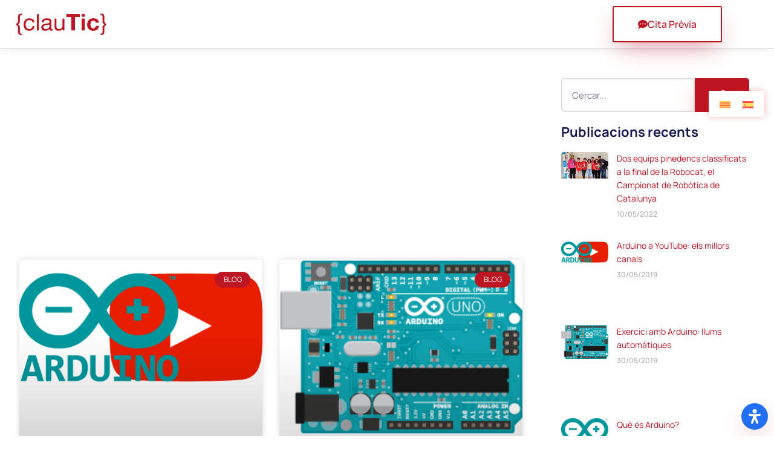

--- FILE ---
content_type: text/html; charset=UTF-8
request_url: https://clautic.com/seccions/blog/
body_size: 102113
content:
<!doctype html>
<html lang="ca">
<head><meta charset="UTF-8"><script>if(navigator.userAgent.match(/MSIE|Internet Explorer/i)||navigator.userAgent.match(/Trident\/7\..*?rv:11/i)){var href=document.location.href;if(!href.match(/[?&]nowprocket/)){if(href.indexOf("?")==-1){if(href.indexOf("#")==-1){document.location.href=href+"?nowprocket=1"}else{document.location.href=href.replace("#","?nowprocket=1#")}}else{if(href.indexOf("#")==-1){document.location.href=href+"&nowprocket=1"}else{document.location.href=href.replace("#","&nowprocket=1#")}}}}</script><script>(()=>{class RocketLazyLoadScripts{constructor(){this.v="2.0.4",this.userEvents=["keydown","keyup","mousedown","mouseup","mousemove","mouseover","mouseout","touchmove","touchstart","touchend","touchcancel","wheel","click","dblclick","input"],this.attributeEvents=["onblur","onclick","oncontextmenu","ondblclick","onfocus","onmousedown","onmouseenter","onmouseleave","onmousemove","onmouseout","onmouseover","onmouseup","onmousewheel","onscroll","onsubmit"]}async t(){this.i(),this.o(),/iP(ad|hone)/.test(navigator.userAgent)&&this.h(),this.u(),this.l(this),this.m(),this.k(this),this.p(this),this._(),await Promise.all([this.R(),this.L()]),this.lastBreath=Date.now(),this.S(this),this.P(),this.D(),this.O(),this.M(),await this.C(this.delayedScripts.normal),await this.C(this.delayedScripts.defer),await this.C(this.delayedScripts.async),await this.T(),await this.F(),await this.j(),await this.A(),window.dispatchEvent(new Event("rocket-allScriptsLoaded")),this.everythingLoaded=!0,this.lastTouchEnd&&await new Promise(t=>setTimeout(t,500-Date.now()+this.lastTouchEnd)),this.I(),this.H(),this.U(),this.W()}i(){this.CSPIssue=sessionStorage.getItem("rocketCSPIssue"),document.addEventListener("securitypolicyviolation",t=>{this.CSPIssue||"script-src-elem"!==t.violatedDirective||"data"!==t.blockedURI||(this.CSPIssue=!0,sessionStorage.setItem("rocketCSPIssue",!0))},{isRocket:!0})}o(){window.addEventListener("pageshow",t=>{this.persisted=t.persisted,this.realWindowLoadedFired=!0},{isRocket:!0}),window.addEventListener("pagehide",()=>{this.onFirstUserAction=null},{isRocket:!0})}h(){let t;function e(e){t=e}window.addEventListener("touchstart",e,{isRocket:!0}),window.addEventListener("touchend",function i(o){o.changedTouches[0]&&t.changedTouches[0]&&Math.abs(o.changedTouches[0].pageX-t.changedTouches[0].pageX)<10&&Math.abs(o.changedTouches[0].pageY-t.changedTouches[0].pageY)<10&&o.timeStamp-t.timeStamp<200&&(window.removeEventListener("touchstart",e,{isRocket:!0}),window.removeEventListener("touchend",i,{isRocket:!0}),"INPUT"===o.target.tagName&&"text"===o.target.type||(o.target.dispatchEvent(new TouchEvent("touchend",{target:o.target,bubbles:!0})),o.target.dispatchEvent(new MouseEvent("mouseover",{target:o.target,bubbles:!0})),o.target.dispatchEvent(new PointerEvent("click",{target:o.target,bubbles:!0,cancelable:!0,detail:1,clientX:o.changedTouches[0].clientX,clientY:o.changedTouches[0].clientY})),event.preventDefault()))},{isRocket:!0})}q(t){this.userActionTriggered||("mousemove"!==t.type||this.firstMousemoveIgnored?"keyup"===t.type||"mouseover"===t.type||"mouseout"===t.type||(this.userActionTriggered=!0,this.onFirstUserAction&&this.onFirstUserAction()):this.firstMousemoveIgnored=!0),"click"===t.type&&t.preventDefault(),t.stopPropagation(),t.stopImmediatePropagation(),"touchstart"===this.lastEvent&&"touchend"===t.type&&(this.lastTouchEnd=Date.now()),"click"===t.type&&(this.lastTouchEnd=0),this.lastEvent=t.type,t.composedPath&&t.composedPath()[0].getRootNode()instanceof ShadowRoot&&(t.rocketTarget=t.composedPath()[0]),this.savedUserEvents.push(t)}u(){this.savedUserEvents=[],this.userEventHandler=this.q.bind(this),this.userEvents.forEach(t=>window.addEventListener(t,this.userEventHandler,{passive:!1,isRocket:!0})),document.addEventListener("visibilitychange",this.userEventHandler,{isRocket:!0})}U(){this.userEvents.forEach(t=>window.removeEventListener(t,this.userEventHandler,{passive:!1,isRocket:!0})),document.removeEventListener("visibilitychange",this.userEventHandler,{isRocket:!0}),this.savedUserEvents.forEach(t=>{(t.rocketTarget||t.target).dispatchEvent(new window[t.constructor.name](t.type,t))})}m(){const t="return false",e=Array.from(this.attributeEvents,t=>"data-rocket-"+t),i="["+this.attributeEvents.join("],[")+"]",o="[data-rocket-"+this.attributeEvents.join("],[data-rocket-")+"]",s=(e,i,o)=>{o&&o!==t&&(e.setAttribute("data-rocket-"+i,o),e["rocket"+i]=new Function("event",o),e.setAttribute(i,t))};new MutationObserver(t=>{for(const n of t)"attributes"===n.type&&(n.attributeName.startsWith("data-rocket-")||this.everythingLoaded?n.attributeName.startsWith("data-rocket-")&&this.everythingLoaded&&this.N(n.target,n.attributeName.substring(12)):s(n.target,n.attributeName,n.target.getAttribute(n.attributeName))),"childList"===n.type&&n.addedNodes.forEach(t=>{if(t.nodeType===Node.ELEMENT_NODE)if(this.everythingLoaded)for(const i of[t,...t.querySelectorAll(o)])for(const t of i.getAttributeNames())e.includes(t)&&this.N(i,t.substring(12));else for(const e of[t,...t.querySelectorAll(i)])for(const t of e.getAttributeNames())this.attributeEvents.includes(t)&&s(e,t,e.getAttribute(t))})}).observe(document,{subtree:!0,childList:!0,attributeFilter:[...this.attributeEvents,...e]})}I(){this.attributeEvents.forEach(t=>{document.querySelectorAll("[data-rocket-"+t+"]").forEach(e=>{this.N(e,t)})})}N(t,e){const i=t.getAttribute("data-rocket-"+e);i&&(t.setAttribute(e,i),t.removeAttribute("data-rocket-"+e))}k(t){Object.defineProperty(HTMLElement.prototype,"onclick",{get(){return this.rocketonclick||null},set(e){this.rocketonclick=e,this.setAttribute(t.everythingLoaded?"onclick":"data-rocket-onclick","this.rocketonclick(event)")}})}S(t){function e(e,i){let o=e[i];e[i]=null,Object.defineProperty(e,i,{get:()=>o,set(s){t.everythingLoaded?o=s:e["rocket"+i]=o=s}})}e(document,"onreadystatechange"),e(window,"onload"),e(window,"onpageshow");try{Object.defineProperty(document,"readyState",{get:()=>t.rocketReadyState,set(e){t.rocketReadyState=e},configurable:!0}),document.readyState="loading"}catch(t){console.log("WPRocket DJE readyState conflict, bypassing")}}l(t){this.originalAddEventListener=EventTarget.prototype.addEventListener,this.originalRemoveEventListener=EventTarget.prototype.removeEventListener,this.savedEventListeners=[],EventTarget.prototype.addEventListener=function(e,i,o){o&&o.isRocket||!t.B(e,this)&&!t.userEvents.includes(e)||t.B(e,this)&&!t.userActionTriggered||e.startsWith("rocket-")||t.everythingLoaded?t.originalAddEventListener.call(this,e,i,o):(t.savedEventListeners.push({target:this,remove:!1,type:e,func:i,options:o}),"mouseenter"!==e&&"mouseleave"!==e||t.originalAddEventListener.call(this,e,t.savedUserEvents.push,o))},EventTarget.prototype.removeEventListener=function(e,i,o){o&&o.isRocket||!t.B(e,this)&&!t.userEvents.includes(e)||t.B(e,this)&&!t.userActionTriggered||e.startsWith("rocket-")||t.everythingLoaded?t.originalRemoveEventListener.call(this,e,i,o):t.savedEventListeners.push({target:this,remove:!0,type:e,func:i,options:o})}}J(t,e){this.savedEventListeners=this.savedEventListeners.filter(i=>{let o=i.type,s=i.target||window;return e!==o||t!==s||(this.B(o,s)&&(i.type="rocket-"+o),this.$(i),!1)})}H(){EventTarget.prototype.addEventListener=this.originalAddEventListener,EventTarget.prototype.removeEventListener=this.originalRemoveEventListener,this.savedEventListeners.forEach(t=>this.$(t))}$(t){t.remove?this.originalRemoveEventListener.call(t.target,t.type,t.func,t.options):this.originalAddEventListener.call(t.target,t.type,t.func,t.options)}p(t){let e;function i(e){return t.everythingLoaded?e:e.split(" ").map(t=>"load"===t||t.startsWith("load.")?"rocket-jquery-load":t).join(" ")}function o(o){function s(e){const s=o.fn[e];o.fn[e]=o.fn.init.prototype[e]=function(){return this[0]===window&&t.userActionTriggered&&("string"==typeof arguments[0]||arguments[0]instanceof String?arguments[0]=i(arguments[0]):"object"==typeof arguments[0]&&Object.keys(arguments[0]).forEach(t=>{const e=arguments[0][t];delete arguments[0][t],arguments[0][i(t)]=e})),s.apply(this,arguments),this}}if(o&&o.fn&&!t.allJQueries.includes(o)){const e={DOMContentLoaded:[],"rocket-DOMContentLoaded":[]};for(const t in e)document.addEventListener(t,()=>{e[t].forEach(t=>t())},{isRocket:!0});o.fn.ready=o.fn.init.prototype.ready=function(i){function s(){parseInt(o.fn.jquery)>2?setTimeout(()=>i.bind(document)(o)):i.bind(document)(o)}return"function"==typeof i&&(t.realDomReadyFired?!t.userActionTriggered||t.fauxDomReadyFired?s():e["rocket-DOMContentLoaded"].push(s):e.DOMContentLoaded.push(s)),o([])},s("on"),s("one"),s("off"),t.allJQueries.push(o)}e=o}t.allJQueries=[],o(window.jQuery),Object.defineProperty(window,"jQuery",{get:()=>e,set(t){o(t)}})}P(){const t=new Map;document.write=document.writeln=function(e){const i=document.currentScript,o=document.createRange(),s=i.parentElement;let n=t.get(i);void 0===n&&(n=i.nextSibling,t.set(i,n));const c=document.createDocumentFragment();o.setStart(c,0),c.appendChild(o.createContextualFragment(e)),s.insertBefore(c,n)}}async R(){return new Promise(t=>{this.userActionTriggered?t():this.onFirstUserAction=t})}async L(){return new Promise(t=>{document.addEventListener("DOMContentLoaded",()=>{this.realDomReadyFired=!0,t()},{isRocket:!0})})}async j(){return this.realWindowLoadedFired?Promise.resolve():new Promise(t=>{window.addEventListener("load",t,{isRocket:!0})})}M(){this.pendingScripts=[];this.scriptsMutationObserver=new MutationObserver(t=>{for(const e of t)e.addedNodes.forEach(t=>{"SCRIPT"!==t.tagName||t.noModule||t.isWPRocket||this.pendingScripts.push({script:t,promise:new Promise(e=>{const i=()=>{const i=this.pendingScripts.findIndex(e=>e.script===t);i>=0&&this.pendingScripts.splice(i,1),e()};t.addEventListener("load",i,{isRocket:!0}),t.addEventListener("error",i,{isRocket:!0}),setTimeout(i,1e3)})})})}),this.scriptsMutationObserver.observe(document,{childList:!0,subtree:!0})}async F(){await this.X(),this.pendingScripts.length?(await this.pendingScripts[0].promise,await this.F()):this.scriptsMutationObserver.disconnect()}D(){this.delayedScripts={normal:[],async:[],defer:[]},document.querySelectorAll("script[type$=rocketlazyloadscript]").forEach(t=>{t.hasAttribute("data-rocket-src")?t.hasAttribute("async")&&!1!==t.async?this.delayedScripts.async.push(t):t.hasAttribute("defer")&&!1!==t.defer||"module"===t.getAttribute("data-rocket-type")?this.delayedScripts.defer.push(t):this.delayedScripts.normal.push(t):this.delayedScripts.normal.push(t)})}async _(){await this.L();let t=[];document.querySelectorAll("script[type$=rocketlazyloadscript][data-rocket-src]").forEach(e=>{let i=e.getAttribute("data-rocket-src");if(i&&!i.startsWith("data:")){i.startsWith("//")&&(i=location.protocol+i);try{const o=new URL(i).origin;o!==location.origin&&t.push({src:o,crossOrigin:e.crossOrigin||"module"===e.getAttribute("data-rocket-type")})}catch(t){}}}),t=[...new Map(t.map(t=>[JSON.stringify(t),t])).values()],this.Y(t,"preconnect")}async G(t){if(await this.K(),!0!==t.noModule||!("noModule"in HTMLScriptElement.prototype))return new Promise(e=>{let i;function o(){(i||t).setAttribute("data-rocket-status","executed"),e()}try{if(navigator.userAgent.includes("Firefox/")||""===navigator.vendor||this.CSPIssue)i=document.createElement("script"),[...t.attributes].forEach(t=>{let e=t.nodeName;"type"!==e&&("data-rocket-type"===e&&(e="type"),"data-rocket-src"===e&&(e="src"),i.setAttribute(e,t.nodeValue))}),t.text&&(i.text=t.text),t.nonce&&(i.nonce=t.nonce),i.hasAttribute("src")?(i.addEventListener("load",o,{isRocket:!0}),i.addEventListener("error",()=>{i.setAttribute("data-rocket-status","failed-network"),e()},{isRocket:!0}),setTimeout(()=>{i.isConnected||e()},1)):(i.text=t.text,o()),i.isWPRocket=!0,t.parentNode.replaceChild(i,t);else{const i=t.getAttribute("data-rocket-type"),s=t.getAttribute("data-rocket-src");i?(t.type=i,t.removeAttribute("data-rocket-type")):t.removeAttribute("type"),t.addEventListener("load",o,{isRocket:!0}),t.addEventListener("error",i=>{this.CSPIssue&&i.target.src.startsWith("data:")?(console.log("WPRocket: CSP fallback activated"),t.removeAttribute("src"),this.G(t).then(e)):(t.setAttribute("data-rocket-status","failed-network"),e())},{isRocket:!0}),s?(t.fetchPriority="high",t.removeAttribute("data-rocket-src"),t.src=s):t.src="data:text/javascript;base64,"+window.btoa(unescape(encodeURIComponent(t.text)))}}catch(i){t.setAttribute("data-rocket-status","failed-transform"),e()}});t.setAttribute("data-rocket-status","skipped")}async C(t){const e=t.shift();return e?(e.isConnected&&await this.G(e),this.C(t)):Promise.resolve()}O(){this.Y([...this.delayedScripts.normal,...this.delayedScripts.defer,...this.delayedScripts.async],"preload")}Y(t,e){this.trash=this.trash||[];let i=!0;var o=document.createDocumentFragment();t.forEach(t=>{const s=t.getAttribute&&t.getAttribute("data-rocket-src")||t.src;if(s&&!s.startsWith("data:")){const n=document.createElement("link");n.href=s,n.rel=e,"preconnect"!==e&&(n.as="script",n.fetchPriority=i?"high":"low"),t.getAttribute&&"module"===t.getAttribute("data-rocket-type")&&(n.crossOrigin=!0),t.crossOrigin&&(n.crossOrigin=t.crossOrigin),t.integrity&&(n.integrity=t.integrity),t.nonce&&(n.nonce=t.nonce),o.appendChild(n),this.trash.push(n),i=!1}}),document.head.appendChild(o)}W(){this.trash.forEach(t=>t.remove())}async T(){try{document.readyState="interactive"}catch(t){}this.fauxDomReadyFired=!0;try{await this.K(),this.J(document,"readystatechange"),document.dispatchEvent(new Event("rocket-readystatechange")),await this.K(),document.rocketonreadystatechange&&document.rocketonreadystatechange(),await this.K(),this.J(document,"DOMContentLoaded"),document.dispatchEvent(new Event("rocket-DOMContentLoaded")),await this.K(),this.J(window,"DOMContentLoaded"),window.dispatchEvent(new Event("rocket-DOMContentLoaded"))}catch(t){console.error(t)}}async A(){try{document.readyState="complete"}catch(t){}try{await this.K(),this.J(document,"readystatechange"),document.dispatchEvent(new Event("rocket-readystatechange")),await this.K(),document.rocketonreadystatechange&&document.rocketonreadystatechange(),await this.K(),this.J(window,"load"),window.dispatchEvent(new Event("rocket-load")),await this.K(),window.rocketonload&&window.rocketonload(),await this.K(),this.allJQueries.forEach(t=>t(window).trigger("rocket-jquery-load")),await this.K(),this.J(window,"pageshow");const t=new Event("rocket-pageshow");t.persisted=this.persisted,window.dispatchEvent(t),await this.K(),window.rocketonpageshow&&window.rocketonpageshow({persisted:this.persisted})}catch(t){console.error(t)}}async K(){Date.now()-this.lastBreath>45&&(await this.X(),this.lastBreath=Date.now())}async X(){return document.hidden?new Promise(t=>setTimeout(t)):new Promise(t=>requestAnimationFrame(t))}B(t,e){return e===document&&"readystatechange"===t||(e===document&&"DOMContentLoaded"===t||(e===window&&"DOMContentLoaded"===t||(e===window&&"load"===t||e===window&&"pageshow"===t)))}static run(){(new RocketLazyLoadScripts).t()}}RocketLazyLoadScripts.run()})();</script>
	
	<meta name="viewport" content="width=device-width, initial-scale=1">
	<link rel="profile" href="http://gmpg.org/xfn/11">
	<meta name='robots' content='index, follow, max-image-preview:large, max-snippet:-1, max-video-preview:-1' />

	<!-- This site is optimized with the Yoast SEO plugin v26.8 - https://yoast.com/product/yoast-seo-wordpress/ -->
	<title>Articles sobre Blog &#8226; ClauTIC</title>
	<link rel="canonical" href="https://clautic.com/seccions/blog/" />
	<link rel="next" href="https://clautic.com/seccions/blog/page/2/" />
	<meta property="og:locale" content="ca_ES" />
	<meta property="og:type" content="article" />
	<meta property="og:title" content="Articles sobre Blog &#8226; ClauTIC" />
	<meta property="og:url" content="https://clautic.com/seccions/blog/" />
	<meta property="og:site_name" content="ClauTIC" />
	<meta property="og:image" content="https://clautic.com/wp-content/uploads/image-header-9.jpg" />
	<meta property="og:image:width" content="1200" />
	<meta property="og:image:height" content="1200" />
	<meta property="og:image:type" content="image/jpeg" />
	<meta name="twitter:card" content="summary_large_image" />
	<meta name="twitter:site" content="@clauticcamp" />
	<script type="application/ld+json" class="yoast-schema-graph">{"@context":"https://schema.org","@graph":[{"@type":"CollectionPage","@id":"https://clautic.com/seccions/blog/","url":"https://clautic.com/seccions/blog/","name":"Articles sobre Blog &#8226; ClauTIC","isPartOf":{"@id":"https://clautic.com/#website"},"primaryImageOfPage":{"@id":"https://clautic.com/seccions/blog/#primaryimage"},"image":{"@id":"https://clautic.com/seccions/blog/#primaryimage"},"thumbnailUrl":"https://clautic.com/wp-content/uploads/Diseño-sin-título.png","breadcrumb":{"@id":"https://clautic.com/seccions/blog/#breadcrumb"},"inLanguage":"ca"},{"@type":"ImageObject","inLanguage":"ca","@id":"https://clautic.com/seccions/blog/#primaryimage","url":"https://clautic.com/wp-content/uploads/Diseño-sin-título.png","contentUrl":"https://clautic.com/wp-content/uploads/Diseño-sin-título.png","width":810,"height":450,"caption":"Arduino a YouTube"},{"@type":"BreadcrumbList","@id":"https://clautic.com/seccions/blog/#breadcrumb","itemListElement":[{"@type":"ListItem","position":1,"name":"Inici","item":"https://clautic.com/"},{"@type":"ListItem","position":2,"name":"Blog"}]},{"@type":"WebSite","@id":"https://clautic.com/#website","url":"https://clautic.com/","name":"ClauTIC","description":"Programació, robòtica i videojocs com a eines educatives","publisher":{"@id":"https://clautic.com/#organization"},"alternateName":"ClauTIC","potentialAction":[{"@type":"SearchAction","target":{"@type":"EntryPoint","urlTemplate":"https://clautic.com/?s={search_term_string}"},"query-input":{"@type":"PropertyValueSpecification","valueRequired":true,"valueName":"search_term_string"}}],"inLanguage":"ca"},{"@type":"Organization","@id":"https://clautic.com/#organization","name":"ClauTIC","alternateName":"ClauTIC","url":"https://clautic.com/","logo":{"@type":"ImageObject","inLanguage":"ca","@id":"https://clautic.com/#/schema/logo/image/","url":"https://clautic.com/wp-content/uploads/cropped-clauTic-logo.png","contentUrl":"https://clautic.com/wp-content/uploads/cropped-clauTic-logo.png","width":2318,"height":565,"caption":"ClauTIC"},"image":{"@id":"https://clautic.com/#/schema/logo/image/"},"sameAs":["https://www.facebook.com/clautic","https://x.com/clauticcamp","https://www.instagram.com/clautic/","https://es.linkedin.com/company/clautic"]}]}</script>
	<!-- / Yoast SEO plugin. -->


<link rel='dns-prefetch' href='//www.googletagmanager.com' />
<link rel="alternate" type="application/rss+xml" title="ClauTIC &raquo; Canal d&#039;informació" href="https://clautic.com/feed/" />
<link rel="alternate" type="application/rss+xml" title="ClauTIC &raquo; Canal dels comentaris" href="https://clautic.com/comments/feed/" />
<link rel="alternate" type="application/rss+xml" title="ClauTIC &raquo; Blog Canal de les categories" href="https://clautic.com/seccions/blog/feed/" />
<style id='wp-img-auto-sizes-contain-inline-css'>
img:is([sizes=auto i],[sizes^="auto," i]){contain-intrinsic-size:3000px 1500px}
/*# sourceURL=wp-img-auto-sizes-contain-inline-css */
</style>
<link data-minify="1" rel='stylesheet' id='hello-elementor-theme-style-css' href='https://clautic.com/wp-content/cache/min/1/wp-content/themes/hello-elementor/assets/css/theme.css?ver=1768960516' media='all' />
<link data-minify="1" rel='stylesheet' id='jet-menu-hello-css' href='https://clautic.com/wp-content/cache/min/1/wp-content/plugins/jet-menu/integration/themes/hello-elementor/assets/css/style.css?ver=1768960516' media='all' />
<style id='wp-emoji-styles-inline-css'>

	img.wp-smiley, img.emoji {
		display: inline !important;
		border: none !important;
		box-shadow: none !important;
		height: 1em !important;
		width: 1em !important;
		margin: 0 0.07em !important;
		vertical-align: -0.1em !important;
		background: none !important;
		padding: 0 !important;
	}
/*# sourceURL=wp-emoji-styles-inline-css */
</style>
<link rel='stylesheet' id='wp-block-library-css' href='https://clautic.com/wp-includes/css/dist/block-library/style.min.css?ver=6.9' media='all' />
<link data-minify="1" rel='stylesheet' id='jet-engine-frontend-css' href='https://clautic.com/wp-content/cache/min/1/wp-content/plugins/jet-engine/assets/css/frontend.css?ver=1768960516' media='all' />
<style id='global-styles-inline-css'>
:root{--wp--preset--aspect-ratio--square: 1;--wp--preset--aspect-ratio--4-3: 4/3;--wp--preset--aspect-ratio--3-4: 3/4;--wp--preset--aspect-ratio--3-2: 3/2;--wp--preset--aspect-ratio--2-3: 2/3;--wp--preset--aspect-ratio--16-9: 16/9;--wp--preset--aspect-ratio--9-16: 9/16;--wp--preset--color--black: #000000;--wp--preset--color--cyan-bluish-gray: #abb8c3;--wp--preset--color--white: #ffffff;--wp--preset--color--pale-pink: #f78da7;--wp--preset--color--vivid-red: #cf2e2e;--wp--preset--color--luminous-vivid-orange: #ff6900;--wp--preset--color--luminous-vivid-amber: #fcb900;--wp--preset--color--light-green-cyan: #7bdcb5;--wp--preset--color--vivid-green-cyan: #00d084;--wp--preset--color--pale-cyan-blue: #8ed1fc;--wp--preset--color--vivid-cyan-blue: #0693e3;--wp--preset--color--vivid-purple: #9b51e0;--wp--preset--gradient--vivid-cyan-blue-to-vivid-purple: linear-gradient(135deg,rgb(6,147,227) 0%,rgb(155,81,224) 100%);--wp--preset--gradient--light-green-cyan-to-vivid-green-cyan: linear-gradient(135deg,rgb(122,220,180) 0%,rgb(0,208,130) 100%);--wp--preset--gradient--luminous-vivid-amber-to-luminous-vivid-orange: linear-gradient(135deg,rgb(252,185,0) 0%,rgb(255,105,0) 100%);--wp--preset--gradient--luminous-vivid-orange-to-vivid-red: linear-gradient(135deg,rgb(255,105,0) 0%,rgb(207,46,46) 100%);--wp--preset--gradient--very-light-gray-to-cyan-bluish-gray: linear-gradient(135deg,rgb(238,238,238) 0%,rgb(169,184,195) 100%);--wp--preset--gradient--cool-to-warm-spectrum: linear-gradient(135deg,rgb(74,234,220) 0%,rgb(151,120,209) 20%,rgb(207,42,186) 40%,rgb(238,44,130) 60%,rgb(251,105,98) 80%,rgb(254,248,76) 100%);--wp--preset--gradient--blush-light-purple: linear-gradient(135deg,rgb(255,206,236) 0%,rgb(152,150,240) 100%);--wp--preset--gradient--blush-bordeaux: linear-gradient(135deg,rgb(254,205,165) 0%,rgb(254,45,45) 50%,rgb(107,0,62) 100%);--wp--preset--gradient--luminous-dusk: linear-gradient(135deg,rgb(255,203,112) 0%,rgb(199,81,192) 50%,rgb(65,88,208) 100%);--wp--preset--gradient--pale-ocean: linear-gradient(135deg,rgb(255,245,203) 0%,rgb(182,227,212) 50%,rgb(51,167,181) 100%);--wp--preset--gradient--electric-grass: linear-gradient(135deg,rgb(202,248,128) 0%,rgb(113,206,126) 100%);--wp--preset--gradient--midnight: linear-gradient(135deg,rgb(2,3,129) 0%,rgb(40,116,252) 100%);--wp--preset--font-size--small: 13px;--wp--preset--font-size--medium: 20px;--wp--preset--font-size--large: 36px;--wp--preset--font-size--x-large: 42px;--wp--preset--spacing--20: 0.44rem;--wp--preset--spacing--30: 0.67rem;--wp--preset--spacing--40: 1rem;--wp--preset--spacing--50: 1.5rem;--wp--preset--spacing--60: 2.25rem;--wp--preset--spacing--70: 3.38rem;--wp--preset--spacing--80: 5.06rem;--wp--preset--shadow--natural: 6px 6px 9px rgba(0, 0, 0, 0.2);--wp--preset--shadow--deep: 12px 12px 50px rgba(0, 0, 0, 0.4);--wp--preset--shadow--sharp: 6px 6px 0px rgba(0, 0, 0, 0.2);--wp--preset--shadow--outlined: 6px 6px 0px -3px rgb(255, 255, 255), 6px 6px rgb(0, 0, 0);--wp--preset--shadow--crisp: 6px 6px 0px rgb(0, 0, 0);}:root { --wp--style--global--content-size: 800px;--wp--style--global--wide-size: 1200px; }:where(body) { margin: 0; }.wp-site-blocks > .alignleft { float: left; margin-right: 2em; }.wp-site-blocks > .alignright { float: right; margin-left: 2em; }.wp-site-blocks > .aligncenter { justify-content: center; margin-left: auto; margin-right: auto; }:where(.wp-site-blocks) > * { margin-block-start: 24px; margin-block-end: 0; }:where(.wp-site-blocks) > :first-child { margin-block-start: 0; }:where(.wp-site-blocks) > :last-child { margin-block-end: 0; }:root { --wp--style--block-gap: 24px; }:root :where(.is-layout-flow) > :first-child{margin-block-start: 0;}:root :where(.is-layout-flow) > :last-child{margin-block-end: 0;}:root :where(.is-layout-flow) > *{margin-block-start: 24px;margin-block-end: 0;}:root :where(.is-layout-constrained) > :first-child{margin-block-start: 0;}:root :where(.is-layout-constrained) > :last-child{margin-block-end: 0;}:root :where(.is-layout-constrained) > *{margin-block-start: 24px;margin-block-end: 0;}:root :where(.is-layout-flex){gap: 24px;}:root :where(.is-layout-grid){gap: 24px;}.is-layout-flow > .alignleft{float: left;margin-inline-start: 0;margin-inline-end: 2em;}.is-layout-flow > .alignright{float: right;margin-inline-start: 2em;margin-inline-end: 0;}.is-layout-flow > .aligncenter{margin-left: auto !important;margin-right: auto !important;}.is-layout-constrained > .alignleft{float: left;margin-inline-start: 0;margin-inline-end: 2em;}.is-layout-constrained > .alignright{float: right;margin-inline-start: 2em;margin-inline-end: 0;}.is-layout-constrained > .aligncenter{margin-left: auto !important;margin-right: auto !important;}.is-layout-constrained > :where(:not(.alignleft):not(.alignright):not(.alignfull)){max-width: var(--wp--style--global--content-size);margin-left: auto !important;margin-right: auto !important;}.is-layout-constrained > .alignwide{max-width: var(--wp--style--global--wide-size);}body .is-layout-flex{display: flex;}.is-layout-flex{flex-wrap: wrap;align-items: center;}.is-layout-flex > :is(*, div){margin: 0;}body .is-layout-grid{display: grid;}.is-layout-grid > :is(*, div){margin: 0;}body{padding-top: 0px;padding-right: 0px;padding-bottom: 0px;padding-left: 0px;}a:where(:not(.wp-element-button)){text-decoration: underline;}:root :where(.wp-element-button, .wp-block-button__link){background-color: #32373c;border-width: 0;color: #fff;font-family: inherit;font-size: inherit;font-style: inherit;font-weight: inherit;letter-spacing: inherit;line-height: inherit;padding-top: calc(0.667em + 2px);padding-right: calc(1.333em + 2px);padding-bottom: calc(0.667em + 2px);padding-left: calc(1.333em + 2px);text-decoration: none;text-transform: inherit;}.has-black-color{color: var(--wp--preset--color--black) !important;}.has-cyan-bluish-gray-color{color: var(--wp--preset--color--cyan-bluish-gray) !important;}.has-white-color{color: var(--wp--preset--color--white) !important;}.has-pale-pink-color{color: var(--wp--preset--color--pale-pink) !important;}.has-vivid-red-color{color: var(--wp--preset--color--vivid-red) !important;}.has-luminous-vivid-orange-color{color: var(--wp--preset--color--luminous-vivid-orange) !important;}.has-luminous-vivid-amber-color{color: var(--wp--preset--color--luminous-vivid-amber) !important;}.has-light-green-cyan-color{color: var(--wp--preset--color--light-green-cyan) !important;}.has-vivid-green-cyan-color{color: var(--wp--preset--color--vivid-green-cyan) !important;}.has-pale-cyan-blue-color{color: var(--wp--preset--color--pale-cyan-blue) !important;}.has-vivid-cyan-blue-color{color: var(--wp--preset--color--vivid-cyan-blue) !important;}.has-vivid-purple-color{color: var(--wp--preset--color--vivid-purple) !important;}.has-black-background-color{background-color: var(--wp--preset--color--black) !important;}.has-cyan-bluish-gray-background-color{background-color: var(--wp--preset--color--cyan-bluish-gray) !important;}.has-white-background-color{background-color: var(--wp--preset--color--white) !important;}.has-pale-pink-background-color{background-color: var(--wp--preset--color--pale-pink) !important;}.has-vivid-red-background-color{background-color: var(--wp--preset--color--vivid-red) !important;}.has-luminous-vivid-orange-background-color{background-color: var(--wp--preset--color--luminous-vivid-orange) !important;}.has-luminous-vivid-amber-background-color{background-color: var(--wp--preset--color--luminous-vivid-amber) !important;}.has-light-green-cyan-background-color{background-color: var(--wp--preset--color--light-green-cyan) !important;}.has-vivid-green-cyan-background-color{background-color: var(--wp--preset--color--vivid-green-cyan) !important;}.has-pale-cyan-blue-background-color{background-color: var(--wp--preset--color--pale-cyan-blue) !important;}.has-vivid-cyan-blue-background-color{background-color: var(--wp--preset--color--vivid-cyan-blue) !important;}.has-vivid-purple-background-color{background-color: var(--wp--preset--color--vivid-purple) !important;}.has-black-border-color{border-color: var(--wp--preset--color--black) !important;}.has-cyan-bluish-gray-border-color{border-color: var(--wp--preset--color--cyan-bluish-gray) !important;}.has-white-border-color{border-color: var(--wp--preset--color--white) !important;}.has-pale-pink-border-color{border-color: var(--wp--preset--color--pale-pink) !important;}.has-vivid-red-border-color{border-color: var(--wp--preset--color--vivid-red) !important;}.has-luminous-vivid-orange-border-color{border-color: var(--wp--preset--color--luminous-vivid-orange) !important;}.has-luminous-vivid-amber-border-color{border-color: var(--wp--preset--color--luminous-vivid-amber) !important;}.has-light-green-cyan-border-color{border-color: var(--wp--preset--color--light-green-cyan) !important;}.has-vivid-green-cyan-border-color{border-color: var(--wp--preset--color--vivid-green-cyan) !important;}.has-pale-cyan-blue-border-color{border-color: var(--wp--preset--color--pale-cyan-blue) !important;}.has-vivid-cyan-blue-border-color{border-color: var(--wp--preset--color--vivid-cyan-blue) !important;}.has-vivid-purple-border-color{border-color: var(--wp--preset--color--vivid-purple) !important;}.has-vivid-cyan-blue-to-vivid-purple-gradient-background{background: var(--wp--preset--gradient--vivid-cyan-blue-to-vivid-purple) !important;}.has-light-green-cyan-to-vivid-green-cyan-gradient-background{background: var(--wp--preset--gradient--light-green-cyan-to-vivid-green-cyan) !important;}.has-luminous-vivid-amber-to-luminous-vivid-orange-gradient-background{background: var(--wp--preset--gradient--luminous-vivid-amber-to-luminous-vivid-orange) !important;}.has-luminous-vivid-orange-to-vivid-red-gradient-background{background: var(--wp--preset--gradient--luminous-vivid-orange-to-vivid-red) !important;}.has-very-light-gray-to-cyan-bluish-gray-gradient-background{background: var(--wp--preset--gradient--very-light-gray-to-cyan-bluish-gray) !important;}.has-cool-to-warm-spectrum-gradient-background{background: var(--wp--preset--gradient--cool-to-warm-spectrum) !important;}.has-blush-light-purple-gradient-background{background: var(--wp--preset--gradient--blush-light-purple) !important;}.has-blush-bordeaux-gradient-background{background: var(--wp--preset--gradient--blush-bordeaux) !important;}.has-luminous-dusk-gradient-background{background: var(--wp--preset--gradient--luminous-dusk) !important;}.has-pale-ocean-gradient-background{background: var(--wp--preset--gradient--pale-ocean) !important;}.has-electric-grass-gradient-background{background: var(--wp--preset--gradient--electric-grass) !important;}.has-midnight-gradient-background{background: var(--wp--preset--gradient--midnight) !important;}.has-small-font-size{font-size: var(--wp--preset--font-size--small) !important;}.has-medium-font-size{font-size: var(--wp--preset--font-size--medium) !important;}.has-large-font-size{font-size: var(--wp--preset--font-size--large) !important;}.has-x-large-font-size{font-size: var(--wp--preset--font-size--x-large) !important;}
:root :where(.wp-block-pullquote){font-size: 1.5em;line-height: 1.6;}
/*# sourceURL=global-styles-inline-css */
</style>
<link rel='stylesheet' id='wpml-legacy-horizontal-list-0-css' href='https://clautic.com/wp-content/plugins/sitepress-multilingual-cms/templates/language-switchers/legacy-list-horizontal/style.min.css?ver=1' media='all' />
<link data-minify="1" rel='stylesheet' id='hello-elementor-css' href='https://clautic.com/wp-content/cache/min/1/wp-content/themes/hello-elementor/assets/css/reset.css?ver=1768960516' media='all' />
<link data-minify="1" rel='stylesheet' id='hello-elementor-header-footer-css' href='https://clautic.com/wp-content/cache/min/1/wp-content/themes/hello-elementor/assets/css/header-footer.css?ver=1768960516' media='all' />
<link data-minify="1" rel='stylesheet' id='font-awesome-all-css' href='https://clautic.com/wp-content/cache/min/1/wp-content/plugins/jet-menu/assets/public/lib/font-awesome/css/all.min.css?ver=1768960516' media='all' />
<link rel='stylesheet' id='font-awesome-v4-shims-css' href='https://clautic.com/wp-content/plugins/jet-menu/assets/public/lib/font-awesome/css/v4-shims.min.css?ver=5.12.0' media='all' />
<link data-minify="1" rel='stylesheet' id='jet-menu-public-styles-css' href='https://clautic.com/wp-content/cache/min/1/wp-content/plugins/jet-menu/assets/public/css/public.css?ver=1768960516' media='all' />
<link data-minify="1" rel='stylesheet' id='jet-popup-frontend-css' href='https://clautic.com/wp-content/cache/min/1/wp-content/plugins/jet-popup/assets/css/jet-popup-frontend.css?ver=1768960516' media='all' />
<link rel='stylesheet' id='elementor-frontend-css' href='https://clautic.com/wp-content/uploads/elementor/css/custom-frontend.min.css?ver=1768960512' media='all' />
<link rel='stylesheet' id='widget-image-css' href='https://clautic.com/wp-content/plugins/elementor/assets/css/widget-image.min.css?ver=3.34.1' media='all' />
<link rel='stylesheet' id='e-animation-float-css' href='https://clautic.com/wp-content/plugins/elementor/assets/lib/animations/styles/e-animation-float.min.css?ver=3.34.1' media='all' />
<link rel='stylesheet' id='e-sticky-css' href='https://clautic.com/wp-content/plugins/elementor-pro/assets/css/modules/sticky.min.css?ver=3.34.0' media='all' />
<link rel='stylesheet' id='widget-gallery-css' href='https://clautic.com/wp-content/plugins/elementor-pro/assets/css/widget-gallery.min.css?ver=3.34.0' media='all' />
<link rel='stylesheet' id='elementor-gallery-css' href='https://clautic.com/wp-content/plugins/elementor/assets/lib/e-gallery/css/e-gallery.min.css?ver=1.2.0' media='all' />
<link rel='stylesheet' id='e-transitions-css' href='https://clautic.com/wp-content/plugins/elementor-pro/assets/css/conditionals/transitions.min.css?ver=3.34.0' media='all' />
<link rel='stylesheet' id='e-animation-pop-css' href='https://clautic.com/wp-content/plugins/elementor/assets/lib/animations/styles/e-animation-pop.min.css?ver=3.34.1' media='all' />
<link rel='stylesheet' id='widget-social-icons-css' href='https://clautic.com/wp-content/plugins/elementor/assets/css/widget-social-icons.min.css?ver=3.34.1' media='all' />
<link rel='stylesheet' id='e-apple-webkit-css' href='https://clautic.com/wp-content/uploads/elementor/css/custom-apple-webkit.min.css?ver=1768960512' media='all' />
<link rel='stylesheet' id='widget-heading-css' href='https://clautic.com/wp-content/plugins/elementor/assets/css/widget-heading.min.css?ver=3.34.1' media='all' />
<link rel='stylesheet' id='widget-nav-menu-css' href='https://clautic.com/wp-content/uploads/elementor/css/custom-pro-widget-nav-menu.min.css?ver=1768960512' media='all' />
<link rel='stylesheet' id='widget-form-css' href='https://clautic.com/wp-content/plugins/elementor-pro/assets/css/widget-form.min.css?ver=3.34.0' media='all' />
<link rel='stylesheet' id='widget-icon-list-css' href='https://clautic.com/wp-content/uploads/elementor/css/custom-widget-icon-list.min.css?ver=1768960512' media='all' />
<link rel='stylesheet' id='e-animation-fadeInUp-css' href='https://clautic.com/wp-content/plugins/elementor/assets/lib/animations/styles/fadeInUp.min.css?ver=3.34.1' media='all' />
<link rel='stylesheet' id='widget-call-to-action-css' href='https://clautic.com/wp-content/uploads/elementor/css/custom-pro-widget-call-to-action.min.css?ver=1768960512' media='all' />
<link rel='stylesheet' id='e-animation-fadeIn-css' href='https://clautic.com/wp-content/plugins/elementor/assets/lib/animations/styles/fadeIn.min.css?ver=3.34.1' media='all' />
<link rel='stylesheet' id='widget-posts-css' href='https://clautic.com/wp-content/plugins/elementor-pro/assets/css/widget-posts.min.css?ver=3.34.0' media='all' />
<link rel='stylesheet' id='widget-search-form-css' href='https://clautic.com/wp-content/plugins/elementor-pro/assets/css/widget-search-form.min.css?ver=3.34.0' media='all' />
<link rel='stylesheet' id='elementor-icons-shared-0-css' href='https://clautic.com/wp-content/plugins/elementor/assets/lib/font-awesome/css/fontawesome.min.css?ver=5.15.3' media='all' />
<link data-minify="1" rel='stylesheet' id='elementor-icons-fa-solid-css' href='https://clautic.com/wp-content/cache/min/1/wp-content/plugins/elementor/assets/lib/font-awesome/css/solid.min.css?ver=1768960516' media='all' />
<link rel='stylesheet' id='e-animation-fadeInRight-css' href='https://clautic.com/wp-content/plugins/elementor/assets/lib/animations/styles/fadeInRight.min.css?ver=3.34.1' media='all' />
<link data-minify="1" rel='stylesheet' id='elementor-icons-css' href='https://clautic.com/wp-content/cache/min/1/wp-content/plugins/elementor/assets/lib/eicons/css/elementor-icons.min.css?ver=1768960516' media='all' />
<link rel='stylesheet' id='elementor-post-19766-css' href='https://clautic.com/wp-content/uploads/elementor/css/post-19766.css?ver=1768960506' media='all' />
<link data-minify="1" rel='stylesheet' id='jet-tabs-frontend-css' href='https://clautic.com/wp-content/cache/min/1/wp-content/plugins/jet-tabs/assets/css/jet-tabs-frontend.css?ver=1768960516' media='all' />
<link data-minify="1" rel='stylesheet' id='swiper-css' href='https://clautic.com/wp-content/cache/min/1/wp-content/plugins/elementor/assets/lib/swiper/v8/css/swiper.min.css?ver=1768960516' media='all' />
<link data-minify="1" rel='stylesheet' id='jet-tricks-frontend-css' href='https://clautic.com/wp-content/cache/min/1/wp-content/plugins/jet-tricks/assets/css/jet-tricks-frontend.css?ver=1768960516' media='all' />
<link rel='stylesheet' id='elementor-post-19879-css' href='https://clautic.com/wp-content/uploads/elementor/css/post-19879.css?ver=1768960505' media='all' />
<link rel='stylesheet' id='elementor-post-19779-css' href='https://clautic.com/wp-content/uploads/elementor/css/post-19779.css?ver=1768960506' media='all' />
<link rel='stylesheet' id='elementor-post-19915-css' href='https://clautic.com/wp-content/uploads/elementor/css/post-19915.css?ver=1768960504' media='all' />
<link rel='stylesheet' id='mdp-readabler-css' href='https://clautic.com/wp-content/plugins/readabler/css/readabler.min.css?ver=2.0.13' media='all' />
<style id='mdp-readabler-inline-css'>

		:root{
			--readabler-overlay: #0253ee;--readabler-bg: #ffffff;--readabler-bg-dark: #16191b;--readabler-text: #333;--readabler-text-dark: #deeffd;--readabler-color: rgba(33, 111, 243, 1);--readabler-color-dark: rgba(33, 111, 243, 1);--readabler-color-transparent: rgba(33,111,243,.2);--readabler-color-transparent-dark: rgba(33,111,243,.2);--readabler-color-transparent-15: rgba(33,111,243,.15);--readabler-color-transparent-15-dark: rgba(33,111,243,.15);--readabler-color-transparent-25: rgba(33,111,243,.25);--readabler-color-transparent-25-dark: rgba(33,111,243,.25);--readabler-color-transparent-50: rgba(33,111,243,.5);--readabler-color-transparent-50-dark: rgba(33,111,243,.5);--readabler-border-radius: 20px;--readabler-animate: 600ms;--readabler-reading-mask-color: rgba(0, 0, 0, 0.7);--readabler-text-magnifier-bg-color: rbga(255, 255, 255, 0.9);--readabler-text-magnifier-color: #595959;--readabler-text-magnifier-font-size: 36px;--readabler-highlight-titles-style: solid;--readabler-highlight-titles-color: #639af9;--readabler-highlight-titles-width: 2px;--readabler-highlight-titles-offset: 2px;--readabler-highlight-links-style: solid;--readabler-highlight-links-color: #639af9;--readabler-highlight-links-width: 2px;--readabler-highlight-links-offset: 2px;--readabler-reading-guide-width: 500px;--readabler-reading-guide-height: 12px;--readabler-reading-guide-bg-color: #0274e6;--readabler-reading-guide-border-color: #000000;--readabler-reading-guide-border-width: 2px;--readabler-reading-guide-border-radius: 10px;--readabler-reading-guide-arrow: 10;--readabler-highlight-hover-style: solid;--readabler-highlight-hover-color: #639af9;--readabler-highlight-hover-width: 2px;--readabler-highlight-hover-offset: 2px;--readabler-highlight-focus-style: solid;--readabler-highlight-focus-color: #639af9;--readabler-highlight-focus-width: 2px;--readabler-highlight-focus-offset: 2px;
		}
		.mdp-readabler-tts {
		
			--readabler-tts-bg: transparent;
			--readabler-tts-color: transparent;
			
		}
        .mdp-readabler-trigger-button-box{
        
            --readabler-btn-margin: 10px;
            --readabler-btn-padding: 10px;
            --readabler-btn-radius: 50px;
            --readabler-btn-color: rgba(255, 255, 255, 1);
            --readabler-btn-color-hover: rgba(33, 111, 243, 1);
            --readabler-btn-bg: rgba(33, 111, 243, 1);
            --readabler-btn-bg-hover: rgba(255, 255, 255, 1);
            --readabler-btn-size: 24px;
            --readabler-btn-delay: 0s;
        
        }
		#mdp-readabler-voice-navigation{
			--readabler-bg: #ffffff;
            --readabler-bg-dark: #16191b;
            --readabler-text: #333;
            --readabler-text-dark: #deeffd;
            --readabler-color: rgba(33, 111, 243, 1);
            --readabler-color-dark: rgba(33, 111, 243, 1);
            --readabler-color-transparent: rgba(33,111,243,.2);
            --readabler-color-transparent-dark: rgba(33,111,243,.2);
            --readabler-border-radius: 20px;
            --readabler-animate: 600ms;
		}
		
	        #mdp-readabler-keyboard-box {
	        
	        	--readabler-keyboard-light-bg: #ececec;
	        	--readabler-keyboard-light-key-bg: #ffffff;
	        	--readabler-keyboard-light-key: #111111;	        	
	        	--readabler-keyboard-dark-bg: #000000CC;
	        	--readabler-keyboard-dark-key-bg: rgba( 0, 0, 0, .5 );
	        	--readabler-keyboard-dark-key: #ffffff;
	        
	        }	        
	        #mdp-readabler-trigger-button {
	padding: 15px;
}
/*# sourceURL=mdp-readabler-inline-css */
</style>
<link data-minify="1" rel='stylesheet' id='moove_gdpr_frontend-css' href='https://clautic.com/wp-content/cache/min/1/wp-content/plugins/gdpr-cookie-compliance/dist/styles/gdpr-main.css?ver=1768960516' media='all' />
<style id='moove_gdpr_frontend-inline-css'>
#moove_gdpr_cookie_modal,#moove_gdpr_cookie_info_bar,.gdpr_cookie_settings_shortcode_content{font-family:&#039;Nunito&#039;,sans-serif}#moove_gdpr_save_popup_settings_button{background-color:#373737;color:#fff}#moove_gdpr_save_popup_settings_button:hover{background-color:#000}#moove_gdpr_cookie_info_bar .moove-gdpr-info-bar-container .moove-gdpr-info-bar-content a.mgbutton,#moove_gdpr_cookie_info_bar .moove-gdpr-info-bar-container .moove-gdpr-info-bar-content button.mgbutton{background-color:#f04f41}#moove_gdpr_cookie_modal .moove-gdpr-modal-content .moove-gdpr-modal-footer-content .moove-gdpr-button-holder a.mgbutton,#moove_gdpr_cookie_modal .moove-gdpr-modal-content .moove-gdpr-modal-footer-content .moove-gdpr-button-holder button.mgbutton,.gdpr_cookie_settings_shortcode_content .gdpr-shr-button.button-green{background-color:#f04f41;border-color:#f04f41}#moove_gdpr_cookie_modal .moove-gdpr-modal-content .moove-gdpr-modal-footer-content .moove-gdpr-button-holder a.mgbutton:hover,#moove_gdpr_cookie_modal .moove-gdpr-modal-content .moove-gdpr-modal-footer-content .moove-gdpr-button-holder button.mgbutton:hover,.gdpr_cookie_settings_shortcode_content .gdpr-shr-button.button-green:hover{background-color:#fff;color:#f04f41}#moove_gdpr_cookie_modal .moove-gdpr-modal-content .moove-gdpr-modal-close i,#moove_gdpr_cookie_modal .moove-gdpr-modal-content .moove-gdpr-modal-close span.gdpr-icon{background-color:#f04f41;border:1px solid #f04f41}#moove_gdpr_cookie_info_bar span.moove-gdpr-infobar-allow-all.focus-g,#moove_gdpr_cookie_info_bar span.moove-gdpr-infobar-allow-all:focus,#moove_gdpr_cookie_info_bar button.moove-gdpr-infobar-allow-all.focus-g,#moove_gdpr_cookie_info_bar button.moove-gdpr-infobar-allow-all:focus,#moove_gdpr_cookie_info_bar span.moove-gdpr-infobar-reject-btn.focus-g,#moove_gdpr_cookie_info_bar span.moove-gdpr-infobar-reject-btn:focus,#moove_gdpr_cookie_info_bar button.moove-gdpr-infobar-reject-btn.focus-g,#moove_gdpr_cookie_info_bar button.moove-gdpr-infobar-reject-btn:focus,#moove_gdpr_cookie_info_bar span.change-settings-button.focus-g,#moove_gdpr_cookie_info_bar span.change-settings-button:focus,#moove_gdpr_cookie_info_bar button.change-settings-button.focus-g,#moove_gdpr_cookie_info_bar button.change-settings-button:focus{-webkit-box-shadow:0 0 1px 3px #f04f41;-moz-box-shadow:0 0 1px 3px #f04f41;box-shadow:0 0 1px 3px #f04f41}#moove_gdpr_cookie_modal .moove-gdpr-modal-content .moove-gdpr-modal-close i:hover,#moove_gdpr_cookie_modal .moove-gdpr-modal-content .moove-gdpr-modal-close span.gdpr-icon:hover,#moove_gdpr_cookie_info_bar span[data-href]>u.change-settings-button{color:#f04f41}#moove_gdpr_cookie_modal .moove-gdpr-modal-content .moove-gdpr-modal-left-content #moove-gdpr-menu li.menu-item-selected a span.gdpr-icon,#moove_gdpr_cookie_modal .moove-gdpr-modal-content .moove-gdpr-modal-left-content #moove-gdpr-menu li.menu-item-selected button span.gdpr-icon{color:inherit}#moove_gdpr_cookie_modal .moove-gdpr-modal-content .moove-gdpr-modal-left-content #moove-gdpr-menu li a span.gdpr-icon,#moove_gdpr_cookie_modal .moove-gdpr-modal-content .moove-gdpr-modal-left-content #moove-gdpr-menu li button span.gdpr-icon{color:inherit}#moove_gdpr_cookie_modal .gdpr-acc-link{line-height:0;font-size:0;color:transparent;position:absolute}#moove_gdpr_cookie_modal .moove-gdpr-modal-content .moove-gdpr-modal-close:hover i,#moove_gdpr_cookie_modal .moove-gdpr-modal-content .moove-gdpr-modal-left-content #moove-gdpr-menu li a,#moove_gdpr_cookie_modal .moove-gdpr-modal-content .moove-gdpr-modal-left-content #moove-gdpr-menu li button,#moove_gdpr_cookie_modal .moove-gdpr-modal-content .moove-gdpr-modal-left-content #moove-gdpr-menu li button i,#moove_gdpr_cookie_modal .moove-gdpr-modal-content .moove-gdpr-modal-left-content #moove-gdpr-menu li a i,#moove_gdpr_cookie_modal .moove-gdpr-modal-content .moove-gdpr-tab-main .moove-gdpr-tab-main-content a:hover,#moove_gdpr_cookie_info_bar.moove-gdpr-dark-scheme .moove-gdpr-info-bar-container .moove-gdpr-info-bar-content a.mgbutton:hover,#moove_gdpr_cookie_info_bar.moove-gdpr-dark-scheme .moove-gdpr-info-bar-container .moove-gdpr-info-bar-content button.mgbutton:hover,#moove_gdpr_cookie_info_bar.moove-gdpr-dark-scheme .moove-gdpr-info-bar-container .moove-gdpr-info-bar-content a:hover,#moove_gdpr_cookie_info_bar.moove-gdpr-dark-scheme .moove-gdpr-info-bar-container .moove-gdpr-info-bar-content button:hover,#moove_gdpr_cookie_info_bar.moove-gdpr-dark-scheme .moove-gdpr-info-bar-container .moove-gdpr-info-bar-content span.change-settings-button:hover,#moove_gdpr_cookie_info_bar.moove-gdpr-dark-scheme .moove-gdpr-info-bar-container .moove-gdpr-info-bar-content button.change-settings-button:hover,#moove_gdpr_cookie_info_bar.moove-gdpr-dark-scheme .moove-gdpr-info-bar-container .moove-gdpr-info-bar-content u.change-settings-button:hover,#moove_gdpr_cookie_info_bar span[data-href]>u.change-settings-button,#moove_gdpr_cookie_info_bar.moove-gdpr-dark-scheme .moove-gdpr-info-bar-container .moove-gdpr-info-bar-content a.mgbutton.focus-g,#moove_gdpr_cookie_info_bar.moove-gdpr-dark-scheme .moove-gdpr-info-bar-container .moove-gdpr-info-bar-content button.mgbutton.focus-g,#moove_gdpr_cookie_info_bar.moove-gdpr-dark-scheme .moove-gdpr-info-bar-container .moove-gdpr-info-bar-content a.focus-g,#moove_gdpr_cookie_info_bar.moove-gdpr-dark-scheme .moove-gdpr-info-bar-container .moove-gdpr-info-bar-content button.focus-g,#moove_gdpr_cookie_info_bar.moove-gdpr-dark-scheme .moove-gdpr-info-bar-container .moove-gdpr-info-bar-content a.mgbutton:focus,#moove_gdpr_cookie_info_bar.moove-gdpr-dark-scheme .moove-gdpr-info-bar-container .moove-gdpr-info-bar-content button.mgbutton:focus,#moove_gdpr_cookie_info_bar.moove-gdpr-dark-scheme .moove-gdpr-info-bar-container .moove-gdpr-info-bar-content a:focus,#moove_gdpr_cookie_info_bar.moove-gdpr-dark-scheme .moove-gdpr-info-bar-container .moove-gdpr-info-bar-content button:focus,#moove_gdpr_cookie_info_bar.moove-gdpr-dark-scheme .moove-gdpr-info-bar-container .moove-gdpr-info-bar-content span.change-settings-button.focus-g,span.change-settings-button:focus,button.change-settings-button.focus-g,button.change-settings-button:focus,#moove_gdpr_cookie_info_bar.moove-gdpr-dark-scheme .moove-gdpr-info-bar-container .moove-gdpr-info-bar-content u.change-settings-button.focus-g,#moove_gdpr_cookie_info_bar.moove-gdpr-dark-scheme .moove-gdpr-info-bar-container .moove-gdpr-info-bar-content u.change-settings-button:focus{color:#f04f41}#moove_gdpr_cookie_modal .moove-gdpr-branding.focus-g span,#moove_gdpr_cookie_modal .moove-gdpr-modal-content .moove-gdpr-tab-main a.focus-g,#moove_gdpr_cookie_modal .moove-gdpr-modal-content .moove-gdpr-tab-main .gdpr-cd-details-toggle.focus-g{color:#f04f41}#moove_gdpr_cookie_modal.gdpr_lightbox-hide{display:none}
/*# sourceURL=moove_gdpr_frontend-inline-css */
</style>
<link data-minify="1" rel='stylesheet' id='elementor-gf-local-manrope-css' href='https://clautic.com/wp-content/cache/min/1/wp-content/uploads/elementor/google-fonts/css/manrope.css?ver=1768960516' media='all' />
<link data-minify="1" rel='stylesheet' id='elementor-icons-fa-brands-css' href='https://clautic.com/wp-content/cache/min/1/wp-content/plugins/elementor/assets/lib/font-awesome/css/brands.min.css?ver=1768960516' media='all' />
<link data-minify="1" rel='stylesheet' id='elementor-icons-fa-regular-css' href='https://clautic.com/wp-content/cache/min/1/wp-content/plugins/elementor/assets/lib/font-awesome/css/regular.min.css?ver=1768960516' media='all' />
<script id="wpml-cookie-js-extra">
var wpml_cookies = {"wp-wpml_current_language":{"value":"ca","expires":1,"path":"/"}};
var wpml_cookies = {"wp-wpml_current_language":{"value":"ca","expires":1,"path":"/"}};
//# sourceURL=wpml-cookie-js-extra
</script>
<script type="rocketlazyloadscript" data-minify="1" data-rocket-src="https://clautic.com/wp-content/cache/min/1/wp-content/plugins/sitepress-multilingual-cms/res/js/cookies/language-cookie.js?ver=1767368354" id="wpml-cookie-js" defer data-wp-strategy="defer"></script>
<script type="rocketlazyloadscript" data-rocket-src="https://clautic.com/wp-includes/js/jquery/jquery.min.js?ver=3.7.1" id="jquery-core-js" data-rocket-defer defer></script>
<script type="rocketlazyloadscript" data-rocket-src="https://clautic.com/wp-includes/js/jquery/jquery-migrate.min.js?ver=3.4.1" id="jquery-migrate-js" data-rocket-defer defer></script>
<script type="rocketlazyloadscript" data-rocket-src="https://clautic.com/wp-content/plugins/elementor-pro/assets/js/page-transitions.min.js?ver=3.34.0" id="page-transitions-js" data-rocket-defer defer></script>

<!-- Google tag (gtag.js) snippet added by Site Kit -->
<!-- Google Analytics snippet added by Site Kit -->
<script type="rocketlazyloadscript" data-rocket-src="https://www.googletagmanager.com/gtag/js?id=G-BXEW96VNC4" id="google_gtagjs-js" async></script>
<script type="rocketlazyloadscript" id="google_gtagjs-js-after">
window.dataLayer = window.dataLayer || [];function gtag(){dataLayer.push(arguments);}
gtag("set","linker",{"domains":["clautic.com"]});
gtag("js", new Date());
gtag("set", "developer_id.dZTNiMT", true);
gtag("config", "G-BXEW96VNC4");
 window._googlesitekit = window._googlesitekit || {}; window._googlesitekit.throttledEvents = []; window._googlesitekit.gtagEvent = (name, data) => { var key = JSON.stringify( { name, data } ); if ( !! window._googlesitekit.throttledEvents[ key ] ) { return; } window._googlesitekit.throttledEvents[ key ] = true; setTimeout( () => { delete window._googlesitekit.throttledEvents[ key ]; }, 5 ); gtag( "event", name, { ...data, event_source: "site-kit" } ); }; 
//# sourceURL=google_gtagjs-js-after
</script>
<link rel="https://api.w.org/" href="https://clautic.com/wp-json/" /><link rel="alternate" title="JSON" type="application/json" href="https://clautic.com/wp-json/wp/v2/categories/182" /><link rel="EditURI" type="application/rsd+xml" title="RSD" href="https://clautic.com/xmlrpc.php?rsd" />
<meta name="generator" content="WordPress 6.9" />
<meta name="generator" content="WPML ver:4.8.6 stt:8,2;" />
<meta name="generator" content="Site Kit by Google 1.170.0" /><meta name="generator" content="Elementor 3.34.1; features: additional_custom_breakpoints; settings: css_print_method-external, google_font-enabled, font_display-auto">
			<style>
				.e-con.e-parent:nth-of-type(n+4):not(.e-lazyloaded):not(.e-no-lazyload),
				.e-con.e-parent:nth-of-type(n+4):not(.e-lazyloaded):not(.e-no-lazyload) * {
					background-image: none !important;
				}
				@media screen and (max-height: 1024px) {
					.e-con.e-parent:nth-of-type(n+3):not(.e-lazyloaded):not(.e-no-lazyload),
					.e-con.e-parent:nth-of-type(n+3):not(.e-lazyloaded):not(.e-no-lazyload) * {
						background-image: none !important;
					}
				}
				@media screen and (max-height: 640px) {
					.e-con.e-parent:nth-of-type(n+2):not(.e-lazyloaded):not(.e-no-lazyload),
					.e-con.e-parent:nth-of-type(n+2):not(.e-lazyloaded):not(.e-no-lazyload) * {
						background-image: none !important;
					}
				}
			</style>
			<link rel="icon" href="https://clautic.com/wp-content/uploads/cropped-faviconclautic-01-32x32.png" sizes="32x32" />
<link rel="icon" href="https://clautic.com/wp-content/uploads/cropped-faviconclautic-01-192x192.png" sizes="192x192" />
<link rel="apple-touch-icon" href="https://clautic.com/wp-content/uploads/cropped-faviconclautic-01-180x180.png" />
<meta name="msapplication-TileImage" content="https://clautic.com/wp-content/uploads/cropped-faviconclautic-01-270x270.png" />
<meta name="generator" content="WP Rocket 3.20.0.3" data-wpr-features="wpr_delay_js wpr_defer_js wpr_minify_js wpr_image_dimensions wpr_minify_css wpr_host_fonts_locally wpr_desktop" /></head>
<body class="archive category category-blog category-182 wp-custom-logo wp-embed-responsive wp-theme-hello-elementor wp-child-theme-hello-elementor-child hello-elementor-default jet-desktop-menu-active elementor-page-19915 elementor-default elementor-template-full-width elementor-kit-19766">

		<header data-rocket-location-hash="4a74ecef2cd473de814625df05d074d9" data-elementor-type="header" data-elementor-id="19879" class="elementor elementor-19879 elementor-location-header" data-elementor-post-type="elementor_library">
					<section class="elementor-section elementor-top-section elementor-element elementor-element-543c572d elementor-section-content-middle elementor-section-full_width elementor-section-height-min-height elementor-section-height-default elementor-section-items-middle" data-id="543c572d" data-element_type="section" id="main-header" data-settings="{&quot;animation&quot;:&quot;none&quot;,&quot;jet_parallax_layout_list&quot;:[],&quot;background_background&quot;:&quot;classic&quot;,&quot;sticky&quot;:&quot;top&quot;,&quot;sticky_on&quot;:[&quot;desktop&quot;],&quot;sticky_offset&quot;:0,&quot;sticky_effects_offset&quot;:0,&quot;sticky_anchor_link_offset&quot;:0}">
						<div data-rocket-location-hash="82f6c6a00e9a86a2eaa3cc6e8d136714" class="elementor-container elementor-column-gap-default">
					<div class="elementor-column elementor-col-25 elementor-top-column elementor-element elementor-element-68e2dae7" data-id="68e2dae7" data-element_type="column">
			<div class="elementor-widget-wrap elementor-element-populated">
						<div class="elementor-element elementor-element-32786aa3 elementor-widget elementor-widget-image" data-id="32786aa3" data-element_type="widget" data-widget_type="image.default">
				<div class="elementor-widget-container">
																<a href="https://clautic.com">
							<img fetchpriority="high" width="800" height="195" src="https://clautic.com/wp-content/uploads/cropped-clauTic-logo-1024x250.png" class="attachment-large size-large wp-image-16800" alt="clauTIC Logo" srcset="https://clautic.com/wp-content/uploads/cropped-clauTic-logo-1024x250.png 1024w, https://clautic.com/wp-content/uploads/cropped-clauTic-logo-600x146.png 600w, https://clautic.com/wp-content/uploads/cropped-clauTic-logo-300x73.png 300w, https://clautic.com/wp-content/uploads/cropped-clauTic-logo-768x187.png 768w, https://clautic.com/wp-content/uploads/cropped-clauTic-logo-416x101.png 416w" sizes="(max-width: 800px) 100vw, 800px" />								</a>
															</div>
				</div>
					</div>
		</div>
				<div class="elementor-column elementor-col-50 elementor-top-column elementor-element elementor-element-2b374cb5" data-id="2b374cb5" data-element_type="column">
			<div class="elementor-widget-wrap elementor-element-populated">
						<div class="elementor-element elementor-element-4e07afd elementor-widget__width-inherit elementor-hidden-laptop elementor-hidden-tablet elementor-hidden-mobile elementor-widget elementor-widget-jet-mega-menu" data-id="4e07afd" data-element_type="widget" data-widget_type="jet-mega-menu.default">
				<div class="elementor-widget-container">
					<div class="menu-principal-2024-container"><div class="jet-menu-container"><div class="jet-menu-inner"><ul class="jet-menu jet-menu--animation-type-fade jet-menu--roll-up"><li id="jet-menu-item-25001" class="jet-menu-item jet-menu-item-type-custom jet-menu-item-object-custom jet-has-roll-up jet-simple-menu-item jet-regular-item jet-menu-item-25001"><a href="https://clautic.com/campus-nadal/" class="top-level-link"><div class="jet-menu-item-wrapper"><i class='jet-menu-icon fa fa-tree'></i><div class="jet-menu-title">Campus de Nadal</div><small class="jet-menu-badge"><span class="jet-menu-badge__inner">NOVETAT!</span></small></div></a></li>
<li id="jet-menu-item-20548" class="jet-menu-item jet-menu-item-type-post_type jet-menu-item-object-page jet-menu-item-has-children jet-has-roll-up jet-mega-menu-item jet-regular-item jet-menu-item-has-children jet-menu-item-20548"><a href="https://clautic.com/cursos-extraescolars-robotica-videojocs/" class="top-level-link"><div class="jet-menu-item-wrapper"><i class='jet-menu-icon fa fa-chalkboard-teacher'></i><div class="jet-menu-title">Cursos</div><i class="jet-dropdown-arrow fa fa-angle-down"></i></div></a><div class="jet-sub-mega-menu" data-template-id="21708">		<div data-elementor-type="wp-post" data-elementor-id="21708" class="elementor elementor-21708" data-elementor-post-type="jet-menu">
						<section class="elementor-section elementor-top-section elementor-element elementor-element-3e93db6 elementor-section-full_width elementor-section-height-default elementor-section-height-default" data-id="3e93db6" data-element_type="section" data-settings="{&quot;jet_parallax_layout_list&quot;:[]}">
						<div data-rocket-location-hash="eac155a3892479f449c75ed842fd7612" class="elementor-container elementor-column-gap-default">
					<div class="elementor-column elementor-col-25 elementor-top-column elementor-element elementor-element-321ae66" data-id="321ae66" data-element_type="column" data-settings="{&quot;background_background&quot;:&quot;classic&quot;}">
			<div class="elementor-widget-wrap elementor-element-populated">
						<div class="elementor-element elementor-element-a61fd57 elementor-widget elementor-widget-text-editor" data-id="a61fd57" data-element_type="widget" data-widget_type="text-editor.default">
				<div class="elementor-widget-container">
									<p>Tenim 3 itineraris complementaris de cursos extraescolars de <strong>robòtica,</strong>&nbsp;<strong>videojocs i Minecraft</strong>.</p>
<p>Cursos progressius on treballem amb eines que capten l&#8217;atenció dels nois i noies.</p>								</div>
				</div>
				<div class="elementor-element elementor-element-264fbb0 elementor-mobile-align-justify elementor-widget elementor-widget-button" data-id="264fbb0" data-element_type="widget" data-widget_type="button.default">
				<div class="elementor-widget-container">
									<div class="elementor-button-wrapper">
					<a class="elementor-button elementor-button-link elementor-size-sm" href="https://clautic.com/cursos-extraescolars-robotica-videojocs/">
						<span class="elementor-button-content-wrapper">
									<span class="elementor-button-text">Més informació</span>
					</span>
					</a>
				</div>
								</div>
				</div>
					</div>
		</div>
				<div class="elementor-column elementor-col-25 elementor-top-column elementor-element elementor-element-868a28a" data-id="868a28a" data-element_type="column">
			<div class="elementor-widget-wrap elementor-element-populated">
						<div class="elementor-element elementor-element-4f3d5b9 elementor-view-framed bg-gradient-conic elementor-shape-circle elementor-position-block-start elementor-mobile-position-block-start elementor-widget elementor-widget-icon-box" data-id="4f3d5b9" data-element_type="widget" data-widget_type="icon-box.default">
				<div class="elementor-widget-container">
							<div class="elementor-icon-box-wrapper">

						<div class="elementor-icon-box-icon">
				<a href="https://clautic.com/cursos-extraescolars-robotica-videojocs/cursos-de-robotica/" class="elementor-icon elementor-animation-grow" tabindex="-1" aria-label="Robòtica">
				<svg xmlns="http://www.w3.org/2000/svg" xmlns:xlink="http://www.w3.org/1999/xlink" id="Capa_1" x="0px" y="0px" viewBox="0 0 512 512" style="enable-background:new 0 0 512 512;" xml:space="preserve"><rect x="75" y="181" style="fill:#913F02;" width="61" height="30"></rect><rect x="376" y="181" style="fill:#6F2E01;" width="61" height="30"></rect><rect x="211" y="90" style="fill:#913F02;" width="90" height="91"></rect><rect x="256" y="90" style="fill:#6F2E01;" width="45" height="91"></rect><rect x="121" y="151" style="fill:#FF9F00;" width="270" height="226"></rect><rect x="256" y="151" style="fill:#FF7816;" width="135" height="226"></rect><g>	<path style="fill:#913F02;" d="M181,211v90h150v-90H181z"></path>	<rect x="30" y="226" style="fill:#913F02;" width="30" height="60"></rect></g><rect x="452" y="226" style="fill:#6F2E01;" width="30" height="60"></rect><path style="fill:#FF9F00;" d="M76.816,347.816l-21.211-21.211c5.845-5.845,5.845-15.366,0-21.211 c-5.859-5.859-15.352-5.859-21.211,0c-5.845,5.845-5.845,15.366,0,21.211l-21.211,21.211c-17.549-17.549-17.549-46.084,0-63.633 s46.084-17.549,63.633,0S94.365,330.268,76.816,347.816z"></path><rect x="256" y="211" style="fill:#6F2E01;" width="75" height="90"></rect><rect x="136" y="362" style="fill:#444444;" width="240" height="150"></rect><rect x="256" y="362" style="fill:#292929;" width="120" height="150"></rect><rect x="121" y="392" style="fill:#E7E7E7;" width="270" height="90"></rect><rect x="256" y="392" style="fill:#D3D3D8;" width="135" height="90"></rect><path style="fill:#5A5A5A;" d="M136,362c-41.4,0-75,33.6-75,75s33.6,75,75,75s75-33.6,75-75S177.4,362,136,362z"></path><path style="fill:#444444;" d="M211,437c0,41.4-33.6,75-75,75V362C177.4,362,211,395.6,211,437z"></path><path style="fill:#E7E7E7;" d="M136,392c-24.901,0-45,20.099-45,45c0,24.899,20.099,45,45,45s45-20.101,45-45 C181,412.099,160.901,392,136,392z"></path><path style="fill:#D3D3D8;" d="M181,437c0,24.899-20.099,45-45,45v-90C160.901,392,181,412.099,181,437z"></path><rect x="121" y="422" style="fill:#5A5A5A;" width="30" height="30"></rect><rect x="136" y="422" style="fill:#444444;" width="15" height="30"></rect><path style="fill:#5A5A5A;" d="M376,362c-41.4,0-75,33.6-75,75s33.6,75,75,75s75-33.6,75-75S417.4,362,376,362z"></path><path style="fill:#444444;" d="M451,437c0,41.4-33.6,75-75,75V362C417.4,362,451,395.6,451,437z"></path><path style="fill:#E7E7E7;" d="M376,392c-24.901,0-45,20.099-45,45c0,24.899,20.099,45,45,45s45-20.101,45-45 C421,412.099,400.901,392,376,392z"></path><path style="fill:#D3D3D8;" d="M421,437c0,24.899-20.099,45-45,45v-90C400.901,392,421,412.099,421,437z"></path><rect x="361" y="422" style="fill:#5A5A5A;" width="30" height="30"></rect><rect x="376" y="422" style="fill:#444444;" width="15" height="30"></rect><path style="fill:#FF7816;" d="M498.816,347.816l-21.211-21.211c5.845-5.845,5.845-15.366,0-21.211 c-5.859-5.859-15.352-5.859-21.211,0c-5.845,5.845-5.845,15.366,0,21.211l-21.211,21.211c-17.549-17.549-17.549-46.084,0-63.633 s46.084-17.549,63.633,0S516.365,330.268,498.816,347.816z"></path><path style="fill:#FF9F00;" d="M45,241c-24.814,0-45-20.186-45-45s20.186-45,45-45s45,20.186,45,45S69.814,241,45,241z"></path><path style="fill:#FF7816;" d="M467,241c-24.814,0-45-20.186-45-45s20.186-45,45-45s45,20.186,45,45S491.814,241,467,241z"></path><rect x="181" style="fill:#FF9F00;" width="150" height="120"></rect><rect x="256" style="fill:#FF7816;" width="75" height="120"></rect><rect x="181" y="30" style="fill:#5A5A5A;" width="150" height="60"></rect><rect x="256" y="30" style="fill:#444444;" width="75" height="60"></rect><path style="fill:#E7E7E7;" d="M181,120c-33.091,0-60-26.909-60-60s26.909-60,60-60s60,26.909,60,60S214.091,120,181,120z"></path><path style="fill:#D3D3D8;" d="M331,120c-33.091,0-60-26.909-60-60s26.909-60,60-60s60,26.909,60,60S364.091,120,331,120z"></path><circle style="fill:#5A5A5A;" cx="181" cy="60" r="30"></circle><circle style="fill:#444444;" cx="331" cy="60" r="30"></circle><g></g><g></g><g></g><g></g><g></g><g></g><g></g><g></g><g></g><g></g><g></g><g></g><g></g><g></g><g></g></svg>				</a>
			</div>
			
						<div class="elementor-icon-box-content">

									<div class="elementor-icon-box-title">
						<a href="https://clautic.com/cursos-extraescolars-robotica-videojocs/cursos-de-robotica/" >
							Robòtica						</a>
					</div>
				
				
			</div>
			
		</div>
						</div>
				</div>
					</div>
		</div>
				<div class="elementor-column elementor-col-25 elementor-top-column elementor-element elementor-element-64879a0" data-id="64879a0" data-element_type="column">
			<div class="elementor-widget-wrap elementor-element-populated">
						<div class="elementor-element elementor-element-47a0fdd elementor-view-framed bg-gradient-conic elementor-shape-circle elementor-position-block-start elementor-mobile-position-block-start elementor-widget elementor-widget-icon-box" data-id="47a0fdd" data-element_type="widget" data-widget_type="icon-box.default">
				<div class="elementor-widget-container">
							<div class="elementor-icon-box-wrapper">

						<div class="elementor-icon-box-icon">
				<a href="https://clautic.com/cursos-extraescolars-robotica-videojocs/cursos-creacio-de-videojocs/" class="elementor-icon elementor-animation-grow" tabindex="-1" aria-label="Videojocs">
				<svg xmlns="http://www.w3.org/2000/svg" xmlns:xlink="http://www.w3.org/1999/xlink" x="0px" y="0px" viewBox="0 0 5079.704 3687.985" style="enable-background:new 0 0 5079.704 3687.985;" xml:space="preserve" width="512" height="512"><g id="_x33_1-Gamepad">	<g>		<path style="fill:#373E49;" d="M4521.769,466.219h-794.541c-99.797,0-180.698-80.901-180.698-180.698v-69.666    C3546.531,96.642,3643.172,0,3762.386,0h542c119.214,0,215.855,96.642,215.855,215.855v250.364H4521.769z"></path>		<path style="fill:#373E49;" d="M1357.268,466.219H562.727V215.855C562.727,96.642,659.369,0,778.583,0h543.528    c119.214,0,215.855,96.642,215.855,215.855v69.666C1537.966,385.318,1457.065,466.219,1357.268,466.219z"></path>		<path style="fill:#373E49;" d="M1551.724,279.732c-129.93-47.386-270.56-73.372-417.304-70.315    C518.398,223.174-12.021,741.366,0.207,1358.915c0,0,0,1273.211,0,1724.247c0,333.421,142.159,591.563,475.391,591.563l0,0    c273.617,0,599.206-200.245,721.493-446.348l238.46-478.448c74.901,39.743,158.973,61.144,249.16,61.144    c296.546,0,535.006-239.989,535.006-535.006c0-9.172-1.529-16.814-1.529-24.457h638.949c0,7.643-1.529,16.814-1.529,24.457    c0,296.546,239.989,535.006,535.006,535.006c99.358,0,191.073-27.514,270.56-73.372l311.832,623.664    c128.401,255.274,421.89,385.204,698.564,301.132c304.188-88.658,408.132-397.729,408.132-709.265    c0-379.09-1.529-1594.317-1.529-1594.317c10.701-616.021-487.619-1135.741-1103.64-1149.498    c-146.744-3.057-287.374,21.4-417.304,70.315H1551.724z"></path>		<path style="fill:#282D35;" d="M1551.724,279.734c-129.93-47.389-270.56-73.374-417.304-70.319    C518.398,223.174-12.021,741.365,0.207,1358.914c0,0,0,1273.214,0,1724.246c0,333.422,142.158,591.564,475.391,591.564    c273.617,0,599.206-200.244,721.493-446.349l238.46-478.443c74.901,39.743,158.973,61.142,249.16,61.142    c296.546,0,535.005-239.992,535.005-535.009c0-9.172-1.528-16.813-1.528-24.458h260.251V279.734H1551.724z"></path>		<circle style="fill:#242A33;" cx="1071.391" cy="1272.909" r="806.69"></circle>		<path style="fill:#373E49;" d="M1187.127,474.612c-380.554,64.817-670.343,395.96-670.343,794.984    c0,406.209,300.285,742.151,690.954,798.3c380.555-64.822,670.344-395.96,670.344-794.984    C1878.081,866.703,1577.796,530.76,1187.127,474.612z"></path>		<circle style="fill:#373E49;" cx="4047.049" cy="1272.909" r="806.69"></circle>		<circle style="fill:#545B66;" cx="3390.614" cy="2276.067" r="298.075"></circle>		<circle style="fill:#545B66;" cx="1683.182" cy="2276.067" r="298.075"></circle>		<circle style="fill:#19BF70;" cx="710.963" cy="1272.909" r="194.18"></circle>		<circle style="fill:#FFDA00;" cx="1431.001" cy="1273.73" r="194.18"></circle>		<circle style="fill:#00CFFF;" cx="1070.574" cy="913.298" r="194.18"></circle>		<circle style="fill:#D84200;" cx="1071.391" cy="1633.341" r="194.18"></circle>		<polygon style="fill:#AEB4C1;" points="4568.718,1121.204 4219.55,1121.204 4219.55,751.239 3874.547,751.239 3874.547,1121.204     3525.379,1121.204 3525.379,1466.205 3874.547,1466.205 3874.547,1794.58 4219.55,1794.58 4219.55,1466.205 4568.718,1466.205       "></polygon>		<path style="fill:#040405;" d="M2905.726,1271.634h-737.655c-103.175,0-186.814-83.64-186.814-186.814V741.777    c0-103.175,83.64-186.814,186.814-186.814h737.655c103.175,0,186.814,83.64,186.814,186.814v343.043    C3092.54,1187.995,3008.9,1271.634,2905.726,1271.634z"></path>		<path style="fill:#282D35;" d="M3087.993,741.549c0-103.173-83.64-186.81-186.814-186.81h-490.158    c-103.175,0-186.814,83.638-186.814,186.81v341.237c0,103.172,83.639,186.81,186.814,186.81h490.158    c103.174,0,186.814-83.638,186.814-186.81V741.549z"></path>	</g></g></svg>				</a>
			</div>
			
						<div class="elementor-icon-box-content">

									<div class="elementor-icon-box-title">
						<a href="https://clautic.com/cursos-extraescolars-robotica-videojocs/cursos-creacio-de-videojocs/" >
							Videojocs						</a>
					</div>
				
				
			</div>
			
		</div>
						</div>
				</div>
					</div>
		</div>
				<div class="elementor-column elementor-col-25 elementor-top-column elementor-element elementor-element-e1b0a37" data-id="e1b0a37" data-element_type="column">
			<div class="elementor-widget-wrap elementor-element-populated">
						<div class="elementor-element elementor-element-ac04c4b elementor-view-framed bg-gradient-conic elementor-shape-circle elementor-position-block-start elementor-mobile-position-block-start elementor-widget elementor-widget-icon-box" data-id="ac04c4b" data-element_type="widget" data-widget_type="icon-box.default">
				<div class="elementor-widget-container">
							<div class="elementor-icon-box-wrapper">

						<div class="elementor-icon-box-icon">
				<a href="https://clautic.com/cursos-extraescolars-robotica-videojocs/cursos-minecraft/" class="elementor-icon elementor-animation-grow" tabindex="-1" aria-label="Minecraft">
				<svg xmlns:inkscape="http://www.inkscape.org/namespaces/inkscape" xmlns:rdf="http://www.w3.org/1999/02/22-rdf-syntax-ns#" xmlns="http://www.w3.org/2000/svg" xmlns:cc="http://creativecommons.org/ns#" xmlns:dc="http://purl.org/dc/elements/1.1/" xmlns:sodipodi="http://sodipodi.sourceforge.net/DTD/sodipodi-0.dtd" xmlns:svg="http://www.w3.org/2000/svg" xmlns:ns1="http://sozi.baierouge.fr" xmlns:xlink="http://www.w3.org/1999/xlink" id="svg2" sodipodi:docname="Neues Dokument 1" viewBox="0 0 724.08 795.74" inkscape:version="0.47 r22583"><g id="layer1" inkscape:label="Ebene 1" inkscape:groupmode="layer" transform="translate(-15.143 -51.221)"><g id="g2994" transform="translate(-57.143 37.143)"><path id="path3022" style="fill:#97c767" d="m409.29 799.68c-11.825-5.4978-39.05-18.009-60.5-27.803-59.738-27.276-110.14-50.353-119-54.49-4.4-2.0532-13.85-6.3466-21-9.5409s-25.375-11.498-40.5-18.454c-15.125-6.9553-42.912-19.66-61.75-28.232l-34.25-15.586v-256.28-256.28l3.25-1.0229c4.065-1.28 203.78-66.91 292.46-96.109l66.215-21.803 115.28 37.986c63.407 20.892 144.87 47.73 181.04 59.638l65.752 21.652-0.25191 255.93-0.25192 255.93-46.5 21.114c-25.575 11.613-107.03 48.658-181.01 82.324-73.981 33.666-135.18 61.169-136 61.118-0.81884-0.0507-11.164-4.5904-22.989-10.088z"></path><path id="path3020" style="fill:#88b858" d="m383.29 787.5c-26.675-12.246-68.525-31.409-93-42.584s-51.025-23.461-59-27.303c-7.975-3.8418-18.1-8.4534-22.5-10.248-4.4-1.7947-27.35-12.13-51-22.967s-52-23.803-63-28.812c-11-5.0093-20.562-9.5268-21.25-10.039-0.99208-0.73904-1.25-38.837-1.25-184.64 0-101.04 0.29826-216.11 0.66281-255.71l0.66281-71.995 73.587-24.23c40.47-13.333 93.16-30.657 117.09-38.505 23.92-7.847 71.87-23.621 106.54-35.052l63.046-20.784 19.954 6.4349 19.954 6.4349-8.75 2.8828c-4.8125 1.5856-8.75 3.142-8.75 3.4587 0 0.31673 4.1625 1.942 9.25 3.6118l9.25 3.0359 9.1686-3.2676 9.1686-3.2676 42.592 14.028c23.426 7.7152 42.367 14.391 42.093 14.836-0.27479 0.44462-4.053 2.0709-8.3959 3.614l-7.8963 2.8056 10.234 3.3096 10.234 3.3096 6.9012-2.6331c3.7957-1.4482 8.4762-2.8067 10.401-3.0189 2.5749-0.28378 18.937 4.7234 61.901 18.944l58.401 19.329-5.4008 2.3046c-2.9704 1.2675-8.3258 3.6664-11.901 5.3307-3.575 1.6644-9.425 4.2798-13 5.8121-4.061 1.7406-5.9372 2.9984-5 3.352 6.6191 2.4977 19.702 6.5765 21.094 6.5765 0.94556 0 4.5736-1.2793 8.0624-2.8428 3.4888-1.5636 8.1432-3.417 10.343-4.1187 2.2-0.70171 7.6916-2.8418 12.204-4.7558l8.2035-3.48 24.297 8.0987c13.363 4.4543 25.085 8.0987 26.048 8.0987 1.6648 0 1.739 12.678 1.4996 256.04l-0.25192 256.04-103.5 46.996c-56.925 25.848-108 49.069-113.5 51.602-37.82 17.42-145.77 66.322-146.32 66.284-0.37223-0.0259-22.502-10.067-49.177-22.313zm-40.224-450.89-0.27605-15.249-3.5-1.7671c-4.4104-2.2267-27.765-13.17-34.775-16.295l-5.2752-2.3514 0.27517 15.525 0.27517 15.525 21 9.8472c11.55 5.416 21.349 9.885 21.776 9.9311 0.42682 0.0461 0.65182-6.7784 0.5-15.166zm-44.776-52.786v-15.036l-4.25-1.8577c-2.3375-1.0217-7.2875-3.2369-11-4.9226l-6.75-3.065v15.31 15.31l9.75 4.5739c5.3625 2.5156 10.312 4.6074 11 4.6483 0.94788 0.0564 1.25-3.5597 1.25-14.961zm98.018-15.016c6.2853-2.7784 11.665-5.4224 11.955-5.8755 0.28988-0.45311 5.4626-2.9278 11.495-5.4994 6.0323-2.5716 11.159-4.8664 11.392-5.0997 0.38755-0.38755-8.0212-4.4371-18.569-8.9426l-4.2092-1.798-11.961 5.1335c-6.5785 2.8234-12.365 5.1335-12.858 5.1335-1.1939 0-23.531-9.9655-24.591-10.971-0.45567-0.43233 4.3818-2.954 10.75-5.6037s11.578-5.0998 11.578-5.4448c0-0.71491-20.972-10.014-22.5-9.9767-0.55 0.0135-6.3864 2.23-12.97 4.9257l-11.97 4.9013 5.8801 2.6005c15.029 6.6465 17.492 7.8676 17.113 8.4821-0.22374 0.36202-5.8341 2.8602-12.468 5.5516-6.6334 2.6914-11.923 5.0311-11.755 5.1994 1.2334 1.2334 48.607 22.272 50.214 22.3 1.1248 0.0196 7.1877-2.2376 13.473-5.016zm-256.02-25.49v-15.542l-6.75-3.065c-3.7125-1.6857-8.6625-3.9009-11-4.9226l-4.25-1.8577 0.002 15.714 0.002 15.714 10.248 4.6986c5.6362 2.5842 10.585 4.7217 10.998 4.75 0.4125 0.0283 0.75-6.9424 0.75-15.49zm383.24-8.0525c5.641-2.5269 10.931-5.144 11.756-5.8158s5.9042-3.1776 11.287-5.5686c5.3829-2.3909 9.4329-4.6507 9-5.0218-0.43293-0.37111-5.5802-2.6073-11.438-4.9694-9.65-3.8909-10.966-4.1856-14-3.1352-6.518 2.2568-43.849 18.459-43.841 19.028 0.0118 0.94068 22.293 9.9725 24.736 10.027 1.234 0.0276 6.859-2.0172 12.5-4.5441zm93.981-21.656c5.1538-2.3375 9.4447-4.7 9.5353-5.25s-4.9406-2.9273-11.18-5.2829l-11.345-4.2829-10.617 4.6767c-5.8396 2.5722-10.617 4.9582-10.617 5.3022 0 0.79281 20.925 8.9401 23.177 9.0242 0.92249 0.0345 5.894-1.8498 11.048-4.1873zm-264.97-11.59c3.7125-1.4518 6.75-2.9399 6.75-3.3071 0-0.36713-4.7148-2.619-10.477-5.0041-5.7625-2.3851-10.487-4.6838-10.5-5.108-0.0125-0.42429 0.98976-1.1784 2.2273-1.6757 5.0712-2.0381 20.964-8.1802 31.75-12.271 6.325-2.3987 11.3-4.7934 11.056-5.3216-0.88416-1.9112-18.47-8.5152-21.037-7.9003-2.1969 0.52608-27.568 10.316-40.204 15.513-2.577 1.0599-5.2536 1.9271-5.9481 1.9271-1.8155 0-25.87 9.2352-25.848 9.9238 0.01 0.3169 5.2975 2.8013 11.75 5.5208 6.4525 2.7196 16.664 7.063 22.693 9.652l10.962 4.7074 5.0384-2.0084c2.7712-1.1046 8.076-3.1962 11.788-4.6479zm215.75-8.655c4.675-2.044 8.8545-4.043 9.2877-4.4422 0.43324-0.39927-4.7418-2.8371-11.5-5.4173l-12.288-4.6914-11.496 4.966c-8.3552 3.6093-11.004 5.1547-9.6966 5.6566 0.98974 0.37979 6.613 2.594 12.496 4.9205 7.2779 2.8781 11.336 3.9893 12.697 3.477 1.1-0.41412 5.825-2.4253 10.5-4.4692zm94.033-0.15447c5.524-2.5639 9.689-4.9709 9.2554-5.3489-0.43357-0.37795-5.8316-2.521-11.996-4.7624l-11.207-4.0752-10.482 4.6515c-5.765 2.5583-10.256 4.8779-9.9788 5.1545 0.57086 0.57085 22.476 8.907 23.62 8.9888 0.40952 0.0293 5.2643-2.0445 10.788-4.6084zm-216.58-9.51c5.8025-2.2914 10.547-4.4289 10.544-4.75-0.003-0.32107-4.9887-2.5511-11.078-4.9556-6.0895-2.4045-10.699-4.7328-10.244-5.1741 0.45549-0.44121 5.3282-2.5974 10.828-4.7916 7.6278-3.043 9.5256-4.1514 8-4.6722-1.1-0.37555-9.6316-3.8164-18.959-7.6463-24.701-10.142-23.179-9.9156-35.352-5.2679-5.6037 2.1395-10.184 4.1226-10.179 4.407 0.005 0.28433 9.6978 4.3007 21.539 8.9252s21.738 8.7457 21.993 9.1582c0.25495 0.41251-4.4846 2.7038-10.532 5.0918-6.0478 2.388-10.996 4.5668-10.996 4.8418-0.00018 0.70809 20.132 8.7869 22.187 8.9035 0.935 0.0531 6.4475-1.7784 12.25-4.0698zm165.43-8.994c5.2904-2.2881 10.294-4.7143 11.119-5.3916 0.825-0.67725 5.4477-2.935 10.273-5.0172 4.8249-2.0822 8.4249-4.0817 8-4.4434-0.42494-0.36164-5.4284-2.2982-11.119-4.3034l-10.346-3.6458-9.3528 3.9808c-5.144 2.1894-9.8783 3.9808-10.521 3.9808-2.4669 0-23.041 9.292-22.259 10.053 1.0418 1.0136 21.348 8.7806 23.206 8.876 0.75961 0.039 5.7096-1.8011 11-4.0892zm-375.13-19.28c6.1237-2.1672 10.951-4.2365 10.727-4.5984-0.2237-0.36195-4.4565-2.3563-9.4062-4.432l-8.9995-3.7739-11.082 3.7933c-6.095 2.0863-11.28 4.1147-11.523 4.5074-0.42664 0.69033 17.465 8.99 18.592 8.6246 0.30653-0.0994 5.5676-1.9538 11.691-4.121zm279.07 0.30893c5.6728-2.2771 9.9478-4.4698 9.5-4.8725-0.44781-0.40277-5.589-2.5229-11.425-4.7113l-10.611-3.979-9.8892 3.9231c-5.4391 2.1577-10.243 4.2656-10.676 4.6842-0.76024 0.73517 18.243 8.7544 21.287 8.9831 0.825 0.062 6.1414-1.7504 11.814-4.0275zm183.43 0.25826c3.439-1.5802 7.0687-3.152 8.066-3.4929 3.149-1.0763 0.97688-2.3718-10.247-6.1118l-10.914-3.6366-8.5763 3.7248c-4.717 2.0487-8.5763 4.0239-8.5763 4.3895 0 0.36556 1.4625 1.1556 3.25 1.7557 1.7875 0.60005 6.4 2.2242 10.25 3.6091 3.85 1.385 7.7863 2.5445 8.7473 2.5768 0.96103 0.0323 4.561-1.2342 8-2.8145zm-517.13-13.7c13.386-4.7104 24.476-8.7031 24.646-8.8728 0.16968-0.16968-4.0967-2.1873-9.4809-4.4836l-9.7894-4.1751-13 4.5813c-7.15 2.5197-18.325 6.4185-24.834 8.6639-6.5087 2.2454-11.459 4.446-11 4.89 1.1301 1.0942 16.544 7.8944 17.977 7.9312 0.62891 0.0161 12.095-3.8246 25.481-8.535zm117.12-9.2938c11.959-4.2031 21.746-7.8678 21.75-8.1438 0.004-0.27599-4.3806-2.2047-9.7431-4.2861l-9.75-3.7842-8.5 2.9551c-17.815 6.1937-34.379 12.23-35.909 13.086-1.3432 0.75171-1.2016 1.0448 0.90884 1.8804 1.375 0.54447 5.65 2.3404 9.5 3.991s7.675 2.7632 8.5 2.4724 11.284-3.9676 23.243-8.1707zm170.92 3.8117c14.136-5.7833 24.551-9.8794 27.085-10.653 2.6954-0.82261 2.0846-2.1088-1.5-3.1589-1.7875-0.52363-6.175-2.0721-9.75-3.441s-11.579-4.3951-17.787-6.7249c-6.2077-2.3298-11.043-4.48-10.744-4.7784 0.29836-0.29836 9.5239-3.9822 20.501-8.1863l19.959-7.6438-10.082-3.7284-10.082-3.7284-18.633 6.7001c-10.248 3.6851-19.758 7.1276-21.133 7.6502-2.2573 0.85784-1.5776 1.2857 7 4.4066 10.065 3.662 12.254 4.9369 9.9172 5.7751-0.77947 0.27959-5.429 2.0197-10.332 3.867l-8.9151 3.3586 10.614 3.9158c5.8378 2.1537 10.3 4.1952 9.9151 4.5367-0.38453 0.34153-5.1072 2.3085-10.495 4.371-5.3876 2.0625-9.5191 4.0331-9.1811 4.379 0.62104 0.63561 19.411 7.9912 20.642 8.0806 0.36589 0.0266 6.2159-2.2225 13-4.998zm-114.07-24.358c5.1708-1.8724 14.913-5.3384 21.649-7.7022 6.7363-2.3638 11.911-4.5835 11.5-4.9328-1.211-1.0285-17.715-6.9626-19.298-6.9386-0.79731 0.0121-6.3997 1.8351-12.45 4.0511-6.05 2.216-14.685 5.3181-19.188 6.8937-12.771 4.468-12.709 4.2269-2.1444 8.3268 5.1329 1.9919 9.6018 3.6408 9.931 3.6641 0.32915 0.0233 4.8292-1.4896 10-3.3621zm241.65-8.2732c5.1105-2.0227 8.9443-3.9971 8.5195-4.3875-0.4248-0.39044-5.3241-2.1863-10.887-3.9908l-10.115-3.2809-9.1254 3.4184c-5.019 1.8801-9.1297 3.684-9.135 4.0087-0.008 0.4648 19.007 7.5776 20.971 7.8444 0.26429 0.0359 4.6618-1.5896 9.7724-3.6123zm-125.07-34.166c1.664-0.93123 1.5874-1.1106-0.87341-2.0462-1.4835-0.56403-5.8374-1.9793-9.6753-3.145l-6.978-2.1195-8.3247 2.9816c-28.171 10.09-30.336 10.989-28.35 11.774 1.0859 0.42923 5.1359 1.9585 9 3.3984l7.0257 2.618 18.176-6.22c9.9969-3.421 18.997-6.6794 20-7.2407zm64.317 6.8067c0.004-0.2926-4.1646-1.9062-9.2635-3.5857l-9.2707-3.0537-8.2293 3.0634c-4.5261 1.6849-8.2293 3.3162-8.2293 3.6251 0 0.30896 4.1418 1.9163 9.204 3.5719l9.204 3.0102 8.2888-3.0496c4.5588-1.6773 8.292-3.289 8.296-3.5816zm-198.8-3.597c13.758-4.947 13.273-4.1859 4.8096-7.5393-4.125-1.6345-8.455-2.9967-9.6223-3.0271-1.1673-0.03041-6.5192 1.4095-11.893 3.1999-10.15 3.3816-10.445 3.8676-3.6608 6.0296 1.472 0.46906 4.4763 1.5334 6.6763 2.3652 5.2931 2.0012 5.2579 2.0039 13.69-1.0282zm53.564-3.9904c11.224-3.6403 20.034-6.9736 19.577-7.4074-0.45721-0.43381-4.6563-2.1184-9.3313-3.7435l-8.5-2.9547-8.5 2.854c-4.675 1.5697-9.4 3.2724-10.5 3.7838-1.1 0.51138-2.675 0.89033-3.5 0.84212-2.1087-0.12325-18 5.2604-18 6.0981 0 0.52685 15.78 6.7631 17.923 7.0831 0.23283 0.03477 9.6069-2.9152 20.831-6.5555z"></path><path id="path3018" style="fill:#b7835a" d="m383.29 787.5c-26.675-12.246-68.525-31.409-93-42.584s-51.025-23.461-59-27.303c-7.975-3.8418-18.1-8.4534-22.5-10.248-4.4-1.7947-27.35-12.13-51-22.967s-52-23.803-63-28.812c-11-5.0093-20.562-9.5268-21.25-10.039-0.993-0.73972-1.25-43.67-1.25-208.81 0-114.33 0.21684-207.88 0.48186-207.88s4.3064 1.7669 8.9808 3.9265c14.059 6.4952 12.632 7.7162 12.313-10.541l-0.27578-15.765-10.225-4.5603-10.225-4.5603-0.02497-32.171-0.02497-32.171 3.25-0.71346c1.7875-0.3924 13.15-4.039 25.25-8.1035 56.408-18.948 164.87-54.342 166.52-54.342 1.0165 0 5.4086 1.3937 9.7602 3.097l7.9121 3.097 10.882-3.3793 10.882-3.3793-7.9798-2.8588c-4.38-1.574-8.33-3.176-8.76-3.56-0.65-0.571 95.7-32.978 133.79-45l10-3.1566 19 6.4154 19 6.4154-8.75 2.8595c-4.8125 1.5727-8.75 3.1186-8.75 3.4354 0 0.31673 4.287 1.988 9.5268 3.7139l9.5268 3.1381 9.7232-3.2651 9.7232-3.2651 41.437 13.866c22.79 7.626 41.589 14.017 41.774 14.202 0.18525 0.18524-2.4865 1.3606-5.9371 2.6119-12.538 4.5468-12.514 3.8267-0.27395 7.9872l11 3.7392 8-2.9875c4.4-1.6431 8.905-3.1862 10.011-3.429 1.1061-0.24278 25.406 7.2707 54 16.697 28.594 9.4259 54.801 18.044 58.239 19.152 3.4375 1.108 6.25 2.1448 6.25 2.3042 0 0.15936-8.1 3.8054-18 8.1024-9.9 4.2969-17.999 8.0674-17.998 8.3787 0.001 0.31136 5.1787 2.341 11.506 4.5103 6.3271 2.1693 11.164 4.2306 10.748 4.5808-0.41571 0.35013-4.6594 2.3438-9.4304 4.4304-5.9066 2.5832-9.5762 3.6323-11.5 3.2876-5.0897-0.91188-22.273-7.2228-22.015-8.0856 0.13837-0.46349 4.2877-2.5673 9.2207-4.6752 8.2288-3.5162 8.7628-3.9101 6.4691-4.7737-1.375-0.51767-6.775-2.4263-12-4.2415l-9.5-3.3003-19.486 8.236c-10.717 4.5298-19.603 8.3527-19.745 8.4952-0.14255 0.14255 3.4512 1.5322 7.9861 3.0882s10.852 4.0502 14.038 5.5428c3.1858 1.4926 10.386 4.1948 16 6.0048 5.6142 1.8101 15.833 5.2438 22.708 7.6306s12.863 4.3387 13.306 4.3376c0.44311-0.001 7.8681-3.2111 16.5-7.1334s17.234-7.7856 19.116-8.585c4.266-1.8124 3.6943-2.222-8.9214-6.3921-5.225-1.7271-9.8554-3.4621-10.29-3.8555-0.43433-0.39341 3.5281-2.6164 8.8054-4.9399l9.5951-4.2246 12.195 3.945c6.707 2.1698 18.095 5.7982 25.307 8.0632l13.113 4.1183 8.6556-3.9989c4.7606-2.1994 9.3233-3.9989 10.139-3.9989 1.3085 0 1.454 30.245 1.2319 256.04l-0.25192 256.04-103.5 46.996c-56.925 25.848-108 49.069-113.5 51.602-37.82 17.42-145.77 66.322-146.32 66.284-0.37223-0.0259-22.502-10.067-49.177-22.313zm-40-451.22v-15.584l-11-5.1434-11-5.1434v-15.83-15.83l-7.5268-3.4301c-4.1397-1.8865-12.322-5.7372-18.183-8.5571s-12.599-5.9598-14.973-6.9775l-4.3169-1.8504v31.799 31.799l10.681 4.7946c5.8744 2.637 11.162 5.2427 11.75 5.7904 1.3197 1.2291 41.588 19.481 43.319 19.634 0.95127 0.0844 1.25-3.6134 1.25-15.473zm78-55.858c6.875-2.9989 17.998-7.8387 24.719-10.755 6.7202-2.9165 12.345-5.6636 12.5-6.1045 0.26448-0.75344-45.401-21.195-49.719-22.256-1.1257-0.27657-7.222 1.7319-13.945 4.5944l-11.945 5.0858-4.5549-1.736c-2.5052-0.95476-7.9282-3.2715-12.051-5.1483l-7.4962-3.4123 12.227-5.0395c6.7249-2.7718 12.034-5.3525 11.797-5.7349-0.23638-0.38248-10.574-5.1631-22.972-10.624-20.874-9.1936-24.99-11.428-21.046-11.428 0.83246 0 2.295-0.41506 3.25-0.92236 3.1362-1.6659 17.708-7.0885 19.033-7.083 0.71312 0.003 6.1021 2.0304 11.975 4.5054 5.8734 2.475 11.063 4.5 11.533 4.5 0.46997 0 6.2109 2.2989 12.758 5.1087l11.903 5.1087 11.267-4.7014c6.1968-2.5858 11.636-5.0509 12.086-5.478 0.71212-0.675-19.954-10.07-22.038-10.019-0.42946 0.0105-6.2088-2.2701-12.843-5.068l-12.062-5.0871-12.277 4.8968-12.277 4.8968-10.892-4.5788c-5.9904-2.5183-10.9-4.8497-10.911-5.1808-0.0107-0.33111 10.218-4.5752 22.731-9.4312 12.512-4.856 23.087-9.1074 23.499-9.4475 0.88203-0.72761-20.05-9.4343-22.249-9.2548-0.825 0.0673-9.15 3.1083-18.5 6.7578-9.35 3.6494-20.062 7.7862-23.805 9.1927l-6.8048 2.5574-10.195-4.2989c-5.6074-2.3644-10.645-4.626-11.195-5.0258-0.55-0.39979-5.5-2.6267-11-4.9488-5.5-2.322-10.131-4.3405-10.292-4.4855-0.16048-0.14499 4.8892-2.1836 11.221-4.5302 6.3323-2.3466 11.324-4.5731 11.092-4.9479-0.23159-0.37472-4.7316-2.4234-10-4.5526-7.2907-2.9464-9.1949-4.0862-7.971-4.7712 1.3542-0.75784 38.338-13.807 43.699-15.419 0.9625-0.28933 1.75-0.84762 1.75-1.2406 0-1.1428-18.262-8.0522-21.283-8.0522-1.509 0-7.5753 1.818-13.481 4.04-5.9052 2.222-15.67 5.843-21.7 8.0466-6.0298 2.2036-11.096 4.1388-11.257 4.3004-0.1616 0.16161 4.0167 2.0359 9.2851 4.1651s9.7622 4.1678 9.9862 4.5302c0.22399 0.36243-3.7458 2.1329-8.8218 3.9344s-10.354 3.6938-11.729 4.2051c-2.2788 0.84743-1.6594 1.2858 7 4.9541 5.225 2.2134 9.8584 4.3602 10.296 4.7706 0.43801 0.4104-5.187 2.8733-12.5 5.4731s-18.564 6.6034-25.003 8.8969c-6.4387 2.2935-11.389 4.4767-11 4.8515 1.9631 1.8931 19.9 8.919 21.673 8.4892 1.9758-0.4792 4.0212-1.2288 15.534-5.6932 3.025-1.173 6.2334-2.3581 7.1299-2.6336 2.1028-0.6462 24.117 8.8224 23.033 9.9067-0.45097 0.45097-5.9596 2.7968-12.241 5.213l-11.421 4.3931 4.5 1.9564c2.475 1.076 7.0587 3.1363 10.186 4.5784s6.2773 2.6178 7 2.6128c0.72275-0.005 6.261-2.03 12.307-4.5 6.0462-2.47 11.594-4.4908 12.327-4.4908 1.8753 0 23.18 9.2786 23.18 10.095 0 0.36891-5.4 2.7826-12 5.3637s-12 5.044-12 5.4731c0 0.79454 20.3 10.068 22.039 10.068 2.1944 0 23.996 10.362 23.262 11.056-0.44072 0.41724-5.895 2.8842-12.121 5.482-6.4928 2.7094-10.945 5.0976-10.442 5.6009 0.48262 0.48262 13.451 6.5052 28.819 13.384 15.368 6.8783 31.767 14.258 36.442 16.398 4.675 2.1408 8.95 3.9368 9.5 3.991s6.625-2.355 13.5-5.3539zm-273.38-49.97c4.1652 1.8981 11.917 5.527 17.226 8.0643 9.9979 4.7779 18.012 8.349 18.736 8.349 0.2294 0 0.41709-6.7706 0.41709-15.046v-15.046l-8.75-4.0459c-4.8125-2.2252-10.775-4.8674-13.25-5.8714-4.4046-1.7869-15.532-7.1344-27.5-13.216-3.3-1.6768-8.3687-4.1094-11.264-5.4056l-5.2638-2.3569 0.26385 32.031 0.26384 32.031 10.5 4.7848 10.5 4.7848 0.27387-16.255 0.27388-16.255 7.573 3.4511zm125.38-5.6498c-1.375-0.85969-6.4487-3.1833-11.275-5.1637l-8.775-3.6006 0.27496 15.573 0.27495 15.573 10.5 4.7312 10.5 4.7312 0.5-15.141 0.5-15.141-2.5-1.5631zm275.63 20.004c5.7055-2.6642 10.374-5.021 10.374-5.2372 0-0.21626-4.95-2.333-11-4.7038s-11-4.6093-11-4.9744 4.6125-2.6852 10.25-5.1558 10.089-4.9144 9.8916-5.4309c-0.19714-0.51643-5.7766-3.1-12.399-5.7414l-12.04-4.8024-23.823 10.281c-13.102 5.6546-23.47 10.634-23.038 11.065 0.43129 0.43129 11.277 5.0374 24.102 10.236 12.825 5.1984 23.564 9.6976 23.865 9.9982 0.79047 0.79047 3.1992-0.10921 14.818-5.5345zm-254.08-10.47c-1.0676-0.80751-2.6426-1.4316-3.5-1.387-0.85738 0.0447-0.20887 0.69937 1.4411 1.4549 3.8767 1.7751 4.4697 1.7556 2.0589-0.0679zm323.17-20.61c6.2608-2.8298 11.021-5.4721 10.578-5.8718-1.0603-0.95728-22.552-8.9831-24.055-8.9831-1.6606 0-22.25 9.1627-22.25 9.9017 0 0.46566 21.732 9.561 23.922 10.012 0.23189 0.0477 5.5441-2.2285 11.805-5.0583zm-51.365-19.365c5.8067-2.4804 12.038-5.3616 13.848-6.4025 3.0591-1.7596 9.9153-4.6856 27.29-11.647 3.85-1.5424 10.739-4.5226 15.309-6.6227 4.5701-2.1001 8.4942-3.8183 8.7204-3.8183 1.0285 0 11.411-5.0952 11.859-5.8197 0.27644-0.44729-4.9162-2.7471-11.539-5.1107-11.64-4.154-12.164-4.2477-15.696-2.8078-2.0096 0.8193-9.9538 4.0546-17.654 7.1895-7.7 3.1349-18.05 7.6481-23 10.029-4.95 2.3812-16.823 7.5079-26.385 11.393-16.896 6.8645-18.905 7.8029-18.032 8.4224 0.61863 0.43903 23.309 9.4976 24.069 9.6088 0.35852 0.0525 5.4028-1.934 11.21-4.4144zm96.435-1.1631c6.415-2.9259 9.8075-4.9688 9-5.4195-0.71281-0.39786-6.3654-2.588-12.561-4.867l-11.265-4.1437-10.534 4.702c-5.7938 2.5861-10.174 5.0518-9.7346 5.4792 1.058 1.0285 21.375 8.7565 23.3 8.8624 0.825 0.0454 6.1332-2.0307 11.796-4.6135zm-216.55-9.4512c5.9125-2.3987 10.747-4.5896 10.744-4.8686s-4.9779-2.4704-11.054-4.8697c-6.0764-2.3993-10.862-4.5486-10.634-4.7763 0.22767-0.22767 5.2447-2.3561 11.149-4.7298l10.735-4.3159-11.594-4.4078c-6.3768-2.4243-11.586-4.6328-11.575-4.9078 0.0192-0.51134 19.267-8.2381 21.98-8.8238 2.9324-0.63292 44-16.66 43.979-17.164-0.0113-0.28184-9.7038-4.0724-21.539-8.4235s-21.163-8.2081-20.729-8.5712c0.4339-0.36306 9.4514-3.961 20.039-7.9954s19.248-7.6024 19.245-7.9288c-0.006-0.71688-18.059-7.0935-20.083-7.0935-1.08 0-30.01 10.088-41.912 14.614-0.86257 0.32806 2.8889 2.1934 8.828 4.3895 5.6804 2.1004 10.504 3.9952 10.719 4.2105 0.21531 0.21531-4.3102 2.1137-10.057 4.2186-5.7465 2.1049-10.216 4.202-9.9333 4.6602 0.28317 0.45818 1.9611 1.264 3.7287 1.7908 9.6673 2.8809 18.445 7.1163 14.749 7.1163-1.602 0-17.01 5.9403-18.675 7.2001-1.2316 0.93158-11.153 4.9805-18.255 7.4496-5.1807 1.8012-5.7305 1.706-18.21-3.1536l-9.6046-3.7402-9.8954 3.6942c-5.4425 2.0318-10.23 4.0187-10.639 4.4154-0.40882 0.3966 8.801 4.5936 20.466 9.3267s21.328 8.9886 21.472 9.4567c0.14457 0.46811-4.5187 2.6805-10.363 4.9165l-10.626 4.0654 10.396 4.2962c5.718 2.3629 10.847 4.658 11.397 5.1002 1.8618 1.4958 22.992 9.9129 23.999 9.5601 0.55-0.19253 5.8375-2.3127 11.75-4.7114zm-260.45-9.39c6.1616-2.1994 11.203-4.2358 11.203-4.5253 0-0.28949-4.506-2.4867-10.013-4.8826l-10.013-4.3563-10.737 3.7564c-14.475 5.0644-14.192 4.8228-8.5654 7.3044 2.6559 1.1714 7.3039 3.2521 10.329 4.6236 3.025 1.3716 5.7462 2.4004 6.0471 2.2862 0.3009-0.11415 5.5884-2.0071 11.75-4.2065zm51.09-19.076c6.263-2.2757 10.967-4.3976 10.453-4.7154-0.51415-0.31776-5.0688-2.3708-10.122-4.5622l-9.1867-3.9845-12.007 4.1683c-6.6039 2.2926-12.011 4.4524-12.016 4.7997-0.005 0.34723 3.9288 2.3078 8.7413 4.3567 4.8125 2.049 9.1595 4.1094 9.6601 4.5788 0.50055 0.46935 1.4006 0.54802 2 0.17482 0.59946-0.37321 6.2142-2.5405 12.477-4.8162zm-86.12-2.3571c31.857-10.651 56.354-19.28 55.932-19.702-0.20965-0.20966-4.2693-2.0653-9.0214-4.1237s-8.7613-4.1549-8.9092-4.659c-0.1479-0.50408 10.029-4.3492 22.615-8.5447l22.884-7.6282-8.801-3.7256-8.801-3.7256-24.583 7.9461c-13.52 4.3704-29.87 9.5848-36.333 11.588-6.4625 2.0029-11.746 3.9488-11.742 4.3242 0.005 0.37541 3.6264 2.2232 8.0482 4.1061 4.4218 1.883 8.2459 3.7571 8.4978 4.1647 0.25194 0.40763-10.565 4.4155-24.039 8.9065-13.473 4.4909-24.71 8.51-24.97 8.9312-0.33887 0.5483 15.286 8.2716 18.222 9.007 0.14708 0.0368 9.5971-3.0523 21-6.8647zm362.46 4.108c3.4513-1.5531 7.7626-3.418 9.5807-4.1444 1.8181-0.72632 2.9431-1.6364 2.5-2.0224-0.44309-0.38598-5.8278-2.55-11.966-4.8089l-11.16-4.1072-10.84 4.358c-5.9618 2.3969-10.84 4.6604-10.84 5.0299 0 0.36956 2.25 1.5027 5 2.5182 2.75 1.0154 7.25 2.7381 10 3.8282 6.9305 2.7472 10.461 2.6174 17.725-0.65146zm45.598-19.368 10.323-4.2135-11.073-4.0074c-6.0904-2.2041-11.073-4.3279-11.073-4.7197 0-0.39177 4.2955-2.3767 9.5457-4.4109 5.2501-2.0343 9.3961-3.8482 9.2133-4.031-0.18279-0.1828-5.2658-2.0962-11.296-4.252l-10.963-3.9197-9.3351 3.623c-5.1343 1.9927-9.3504 4.073-9.3691 4.623s4.2946 2.5226 9.5851 4.3837c5.2905 1.861 9.6191 3.7091 9.6191 4.1069 0 0.39779-3.9375 2.2144-8.75 4.0368-4.8125 1.8225-9.0842 3.5935-9.4926 3.9357-0.55943 0.46867 19.487 8.5643 22.243 8.9826 0.275 0.0417 5.1455-1.8202 10.823-4.1376zm-180.82-17.634c3.025-1.0915 6.4-2.2879 7.5-2.6586 1.7832-0.60093 1.6206-0.87765-1.5-2.553-1.925-1.0335-4.175-1.9255-5-1.9823s-3.6924-1.0935-6.3721-2.3037l-4.8721-2.2004 11.068-3.9587c6.0875-2.1773 10.92-4.1069 10.739-4.2879-0.18107-0.18107-4.8184-2.0402-10.305-4.1314l-9.9759-3.8022-10.891 3.8785c-5.9901 2.1332-15.313 5.4382-20.717 7.3446-14.367 5.068-14.212 4.6841-3.5372 8.7743 34.171 13.094 32.145 12.457 35.363 11.116 1.65-0.6876 5.475-2.1432 8.5-3.2348zm219.75-15.85c5.1105-2.0227 8.9443-3.9826 8.5195-4.3554-0.4248-0.37279-5.5264-2.3476-11.337-4.3885-11.54-4.0533-10.293-4.0773-21.435 0.41362-1.1 0.44334-3.4625 1.3561-5.25 2.0283-1.7875 0.67223-3.25 1.5801-3.25 2.0176 0 0.81493 19.311 7.7407 21.981 7.8831 0.81429 0.0434 5.6618-1.576 10.772-3.5987zm-45.62-15.568c4.8704-1.7875 8.858-3.4918 8.8612-3.7873 0.003-0.29554-4.6066-2.0382-10.244-3.8725-5.6375-1.8343-10.758-3.7403-11.38-4.2355-1.7292-1.3778-18.456-6.8547-20.934-6.8547-3.5466 0-20.871 6.6128-19.517 7.4497 1.6948 1.0475 41.274 14.378 42.97 14.473 0.76384 0.04261 5.3737-1.385 10.244-3.1725zm-198.24-6.666c3.0815-1.0538 17.686-5.8547 32.455-10.669 30.153-9.8287 29.063-8.7435 13.975-13.91l-8.1731-2.7985-10.181 3.6569-10.181 3.6569-9.8797-3.5531-9.8797-3.5531-20.766 6.6439c-11.421 3.6542-21.119 6.9735-21.55 7.3764-0.43111 0.40283 3.8439 2.4072 9.5 4.4542s14.334 5.2414 19.284 7.0987 9.1788 3.4073 9.3973 3.4444c0.21853 0.03713 2.9185-0.79468 6-1.8485zm100.87-5.1922c10.852-3.9095 19.87-7.2358 20.04-7.3918 0.16968-0.15601-4.4101-1.8638-10.177-3.795l-10.48-3.511-20.25 6.916c-11.139 3.8038-20.424 7.0875-20.633 7.2972-0.20971 0.2097 1.5586 1.096 3.9295 1.9696 2.3709 0.87358 6.5608 2.4502 9.3108 3.5036s5.7959 1.9613 6.7688 2.0176c0.97282 0.05626 10.648-3.0964 21.5-7.0059z"></path><path id="path3016" style="fill:#72b147" d="m405.29 797.25c-24.424-11.481-33.869-15.814-81-37.159-9.075-4.11-19.425-8.8583-23-10.552-3.575-1.6935-20.9-9.6782-38.5-17.744l-32-14.665-0.27447-15.453-0.27447-15.453-9.365-4.1711c-5.1508-2.2941-10.09-4.4492-10.976-4.7892-1.4372-0.5515-1.6105 1.0193-1.6105 14.596 0 11.773-0.28268 15.1-1.25 14.71-0.6875-0.27727-11.375-5.228-23.75-11.002-12.375-5.7737-27-12.517-32.5-14.985l-10-4.4877-0.5-15.731-0.5-15.731-10.5-4.7303-10.5-4.7302-0.5 15.355-0.5 15.355-14-6.5852c-7.7-3.6218-17.645-8.2356-22.1-10.253l-8.1002-3.6677-0.55585-42.508c-0.50399-38.542 0.18487-213.01 0.84104-213.01 0.15078 0 4.6371 2.025 9.9697 4.5 5.3325 2.475 9.8643 4.5 10.071 4.5 0.20627 0 0.37504-14.307 0.37504-31.792v-31.792l-8.75-3.8566c-4.8125-2.1211-9.6876-4.4258-10.833-5.1215-2.0646-1.2536-2.0835-1.6996-2.0933-49.351-0.0054-26.447 0.13647-48.086 0.31531-48.086s4.1497 1.7669 8.8241 3.9265c14.059 6.4952 12.632 7.7162 12.313-10.541l-0.27578-15.765-10.225-4.5603-10.225-4.5603-0.02497-32.171-0.02497-32.171 3.25-0.71346c1.7875-0.3924 13.15-4.039 25.25-8.1035 56.408-18.948 164.87-54.342 166.52-54.342 1.0165 0 5.4086 1.3937 9.7602 3.097l7.9121 3.097 10.882-3.3793 10.882-3.3793-7.9798-2.8588c-4.39-1.564-8.34-3.166-8.77-3.55-0.65-0.571 95.7-32.978 133.79-45l10-3.1566 19 6.4154 19 6.4154-8.75 2.8595c-4.8125 1.5727-8.75 3.1186-8.75 3.4354 0 0.31673 4.287 1.988 9.5268 3.7139l9.5268 3.1381 9.7232-3.2651 9.7232-3.2651 41.437 13.866c22.79 7.626 41.589 14.017 41.774 14.202 0.18525 0.18524-2.4865 1.3606-5.9371 2.6119-12.538 4.5468-12.514 3.8267-0.27395 7.9872l11 3.7392 8-2.9875c4.4-1.6431 8.905-3.1862 10.011-3.429 1.1061-0.24278 25.406 7.2707 54 16.697 28.594 9.4259 54.801 18.044 58.239 19.152 3.4375 1.108 6.25 2.1448 6.25 2.3042 0 0.15936-8.1 3.8054-18 8.1024-9.9 4.2969-17.999 8.0674-17.998 8.3787 0.001 0.31136 5.1787 2.341 11.506 4.5103 6.3271 2.1693 11.164 4.2306 10.748 4.5808-0.41571 0.35013-4.6594 2.3438-9.4304 4.4304-5.9066 2.5832-9.5762 3.6323-11.5 3.2876-5.0897-0.91188-22.273-7.2228-22.015-8.0856 0.13837-0.46349 4.2877-2.5673 9.2207-4.6752 8.2288-3.5162 8.7628-3.9101 6.4691-4.7737-1.375-0.51767-6.775-2.4263-12-4.2415l-9.5-3.3003-19.486 8.236c-10.717 4.5298-19.603 8.3527-19.745 8.4952-0.14255 0.14255 3.4512 1.5322 7.9861 3.0882s10.852 4.0502 14.038 5.5428c3.1858 1.4926 10.386 4.1948 16 6.0048 5.6142 1.8101 15.833 5.2438 22.708 7.6306s12.863 4.3387 13.306 4.3376c0.44311-0.001 7.8681-3.2111 16.5-7.1334s17.234-7.7856 19.116-8.585c4.266-1.8124 3.6943-2.222-8.9214-6.3921-5.225-1.7271-9.8554-3.4621-10.29-3.8555-0.43433-0.39341 3.5281-2.6164 8.8054-4.9399l9.5951-4.2246 12.195 3.945c6.707 2.1698 18.095 5.7982 25.307 8.0632l13.113 4.1183 8.6556-3.9989c4.7606-2.1994 9.3224-3.9989 10.137-3.9989 1.3053 0 1.4819 30.484 1.4819 255.83v255.83l-110.75 50.361c-60.912 27.698-131.22 59.656-156.25 71.017-25.025 11.361-47.525 21.591-50 22.733-24.156 11.151-46.489 21.214-46.942 21.152-0.30681-0.0421-12.483-5.6821-27.058-12.533zm-17.225-87.925-0.27539-15.535-10.75-4.9082-10.75-4.9082v15.751 15.751l10.25 4.6337c5.6375 2.5485 10.599 4.6602 11.025 4.6926 0.42647 0.0324 0.65147-6.9318 0.5-15.476zm45.225-11.022v-15.557l-7.25-3.3167c-3.9875-1.8242-10.85-5.0017-15.25-7.0612-11.943-5.5901-20.635-9.5083-21.093-9.5083-0.22373 0-0.39378 7.0875-0.3779 15.75l0.0289 15.75 21.221 9.6895c11.672 5.3292 21.559 9.7167 21.971 9.75 0.4125 0.0333 0.75-6.9401 0.75-15.496zm-113.22-20.06-0.27539-15.617-9.5-4.3304c-5.225-2.3817-10.062-4.3541-10.75-4.383-0.94657-0.0398-1.25 3.5742-1.25 14.888 0 10.857 0.34168 15.161 1.25 15.746 1.8499 1.1909 19.123 9.165 20.025 9.2448 0.42647 0.0377 0.65147-6.9591 0.5-15.548zm-157.78-39.929v-15.546l-8.75-4.0494c-4.8125-2.2272-9.7625-4.4454-11-4.9295l-2.25-0.88005v15.807 15.807l10.25 4.6425c5.6375 2.5534 10.588 4.6542 11 4.6685 0.4125 0.0143 0.75-6.9696 0.75-15.52zm248-14.735v-15.281l-2.75-1.0984c-1.5125-0.60411-6.2375-2.7164-10.5-4.694l-7.75-3.5956v15.229 15.229l10.25 4.6667c5.6375 2.5667 10.362 4.7022 10.5 4.7455 0.1375 0.0433 0.25-6.7976 0.25-15.202zm-180-18.265v-15.546l-8.75-4.0494c-4.8125-2.2272-9.7625-4.4454-11-4.9295l-2.25-0.88005v15.807 15.807l10.25 4.6425c5.6375 2.5534 10.588 4.6542 11 4.6685 0.4125 0.0143 0.75-6.9696 0.75-15.52zm89.775-23.087-0.27539-15.633-19.5-8.9388c-10.725-4.9163-20.512-9.3453-21.75-9.8421l-2.25-0.90336v15.78 15.78l20.75 9.6025c11.412 5.2814 21.324 9.6442 22.025 9.695 0.99426 0.0721 1.2147-3.3536 1-15.541zm67.501-16.405c-0.90862-0.8081-42.882-19.962-43.744-19.962-0.32083 0-0.4594 7.0605-0.30793 15.69l0.27539 15.69 22 10.111 22 10.111 0.27628-15.475c0.15195-8.5112-0.073-15.786-0.5-16.165zm-180.28-2.7987v-15.837l-10.25-4.675c-5.6375-2.5713-10.599-4.6698-11.025-4.6635-0.42647 0.006-0.65147 7.0583-0.5 15.671l0.27539 15.659 10.5 4.7899c5.775 2.6344 10.612 4.8127 10.75 4.8405 0.1375 0.0278 0.25-7.0758 0.25-15.786zm23-21.676v-15.513l-5.25-2.3768c-2.8875-1.3072-7.8375-3.5459-11-4.9748l-5.75-2.598v15.539 15.539l10.25 4.8711c5.6375 2.6791 10.588 4.9059 11 4.9484 0.4125 0.0426 0.75-6.9033 0.75-15.435zm-45-20.361v-15.874l-21.624-9.8763c-11.893-5.432-22.018-10.026-22.5-10.21-1.4633-0.55656-1.0944 30.574 0.37359 31.524 1.0287 0.66582 42.693 20.062 43.5 20.251 0.1375 0.0322 0.25-7.0847 0.25-15.815zm248-46.933v-15.807l-9.3895-4.182c-5.1642-2.3001-10.114-4.4601-11-4.8-1.4384-0.55197-1.6105 1.0551-1.6105 15.041v15.659l10.25 4.8711c5.6375 2.6791 10.588 4.9059 11 4.9484 0.4125 0.0426 0.75-7.0358 0.75-15.73zm-90.014-8.9431-0.0142-15.75-22.236-10.233-22.236-10.233-0.27705 15.17c-0.20653 11.308 0.048 15.478 1 16.38 0.96435 0.91368 42.245 20.25 43.527 20.389 0.1375 0.0148 0.24362-7.0605 0.23582-15.723zm-67.986-31.029v-15.779l-21.345-9.7208c-11.74-5.3465-21.64-9.7208-22-9.7208-0.36034 0-0.65516 6.9196-0.65516 15.377v15.377l5.25 2.2561c4.4 1.8908 15.032 6.848 34.75 16.202 1.925 0.9132 3.6125 1.6891 3.75 1.7243s0.25-7.0367 0.25-15.715zm-112.22-19.781-0.2754-15.561-21.781-9.9394c-11.98-5.4667-21.992-9.9394-22.25-9.9394-0.25791 0-0.46894 6.9768-0.46894 15.504v15.504l6.969 3.1161c3.8329 1.7138 13.395 6.188 21.25 9.9425 7.8546 3.7545 14.855 6.8505 15.556 6.88 0.99278 0.0417 1.2144-3.3944 1-15.507zm21.225-21.796v-15.356l-10.005-4.6439c-5.503-2.5541-10.228-4.6439-10.5-4.6439-0.27202 0-0.49459 6.7606-0.49459 15.024v15.024l10.25 4.8905c5.6375 2.6898 10.362 4.9292 10.5 4.9765 0.1375 0.0473 0.25-6.8242 0.25-15.27zm159-56.228v-15.584l-11-5.1434-11-5.1434v-15.83-15.83l-7.5268-3.4301c-4.1397-1.8865-12.322-5.7372-18.183-8.5571s-12.599-5.9598-14.973-6.9775l-4.3169-1.8504v31.799 31.799l10.681 4.7946c5.8744 2.637 11.162 5.2427 11.75 5.7904 1.3197 1.2291 41.588 19.481 43.319 19.634 0.95127 0.0844 1.25-3.6134 1.25-15.473zm-181-17.981v-15.565l-10.541-4.9348c-5.7977-2.7141-10.748-4.9348-11-4.9348-0.25228 0-0.45869 6.9982-0.45869 15.552v15.552l10.25 4.8711c5.6375 2.6791 10.588 4.9059 11 4.9484 0.4125 0.0426 0.75-6.927 0.75-15.488zm259-37.877c6.875-2.9989 17.998-7.8387 24.719-10.755 6.7202-2.9165 12.345-5.6636 12.5-6.1045 0.26448-0.75344-45.401-21.195-49.719-22.256-1.1257-0.27657-7.222 1.7319-13.945 4.5944l-11.945 5.0858-4.5549-1.736c-2.5052-0.95476-7.9282-3.2715-12.051-5.1483l-7.4962-3.4123 12.227-5.0395c6.7249-2.7718 12.034-5.3525 11.797-5.7349-0.23638-0.38248-10.574-5.1631-22.972-10.624-20.874-9.1936-24.99-11.428-21.046-11.428 0.83246 0 2.295-0.41506 3.25-0.92236 3.1362-1.6659 17.708-7.0885 19.033-7.083 0.71312 0.003 6.1021 2.0304 11.975 4.5054 5.8734 2.475 11.063 4.5 11.533 4.5 0.46997 0 6.2109 2.2989 12.758 5.1087l11.903 5.1087 11.267-4.7014c6.1968-2.5858 11.636-5.0509 12.086-5.478 0.71212-0.675-19.954-10.07-22.038-10.019-0.42946 0.0105-6.2088-2.2701-12.843-5.068l-12.062-5.0871-12.277 4.8968-12.277 4.8968-10.892-4.5788c-5.9904-2.5183-10.9-4.8497-10.911-5.1808-0.0107-0.33111 10.218-4.5752 22.731-9.4312 12.512-4.856 23.087-9.1074 23.499-9.4475 0.88203-0.72761-20.05-9.4343-22.249-9.2548-0.825 0.0673-9.15 3.1083-18.5 6.7578-9.35 3.6494-20.062 7.7862-23.805 9.1927l-6.8048 2.5574-10.195-4.2989c-5.6074-2.3644-10.645-4.626-11.195-5.0258-0.55-0.39979-5.5-2.6267-11-4.9488-5.5-2.322-10.131-4.3405-10.292-4.4855-0.16048-0.14499 4.8892-2.1836 11.221-4.5302 6.3323-2.3466 11.324-4.5731 11.092-4.9479-0.23159-0.37472-4.7316-2.4234-10-4.5526-7.2907-2.9464-9.1949-4.0862-7.971-4.7712 1.3542-0.75784 38.338-13.807 43.699-15.419 0.9625-0.28933 1.75-0.84762 1.75-1.2406 0-1.1428-18.262-8.0522-21.283-8.0522-1.509 0-7.5753 1.818-13.481 4.04-5.9052 2.222-15.67 5.843-21.7 8.0466-6.0298 2.2036-11.096 4.1388-11.257 4.3004-0.1616 0.16161 4.0167 2.0359 9.2851 4.1651s9.7622 4.1678 9.9862 4.5302c0.22399 0.36243-3.7458 2.1329-8.8218 3.9344s-10.354 3.6938-11.729 4.2051c-2.2788 0.84743-1.6594 1.2858 7 4.9541 5.225 2.2134 9.8584 4.3602 10.296 4.7706 0.43801 0.4104-5.187 2.8733-12.5 5.4731s-18.564 6.6034-25.003 8.8969c-6.4387 2.2935-11.389 4.4767-11 4.8515 1.9631 1.8931 19.9 8.919 21.673 8.4892 1.9758-0.4792 4.0212-1.2288 15.534-5.6932 3.025-1.173 6.2334-2.3581 7.1299-2.6336 2.1028-0.6462 24.117 8.8224 23.033 9.9067-0.45097 0.45097-5.9596 2.7968-12.241 5.213l-11.421 4.3931 4.5 1.9564c2.475 1.076 7.0587 3.1363 10.186 4.5784s6.2773 2.6178 7 2.6128c0.72275-0.005 6.261-2.03 12.307-4.5 6.0462-2.47 11.594-4.4908 12.327-4.4908 1.8753 0 23.18 9.2786 23.18 10.095 0 0.36891-5.4 2.7826-12 5.3637s-12 5.044-12 5.4731c0 0.79454 20.3 10.068 22.039 10.068 2.1944 0 23.996 10.362 23.262 11.056-0.44072 0.41724-5.895 2.8842-12.121 5.482-6.4928 2.7094-10.945 5.0976-10.442 5.6009 0.48262 0.48262 13.451 6.5052 28.819 13.384 15.368 6.8783 31.767 14.258 36.442 16.398 4.675 2.1408 8.95 3.9368 9.5 3.991s6.625-2.355 13.5-5.3539zm-273.37-49.96c4.1652 1.8981 11.917 5.527 17.226 8.0643 9.9979 4.7779 18.012 8.349 18.736 8.349 0.2294 0 0.41709-6.7706 0.41709-15.046v-15.046l-8.75-4.0459c-4.8125-2.2252-10.775-4.8674-13.25-5.8714-4.4046-1.7869-15.532-7.1344-27.5-13.216-3.3-1.6768-8.3687-4.1094-11.264-5.4056l-5.2638-2.3569 0.26385 32.031 0.26384 32.031 10.5 4.7848 10.5 4.7848 0.27387-16.255 0.27388-16.255 7.573 3.4511zm125.38-5.6498c-1.375-0.85969-6.4487-3.1833-11.275-5.1637l-8.775-3.6006 0.27496 15.573 0.27495 15.573 10.5 4.7312 10.5 4.7312 0.5-15.141 0.5-15.141-2.5-1.5631zm275.63 20.004c5.7055-2.6642 10.374-5.021 10.374-5.2372 0-0.21626-4.95-2.333-11-4.7038s-11-4.6093-11-4.9744 4.6125-2.6852 10.25-5.1558 10.089-4.9144 9.8916-5.4309c-0.19714-0.51643-5.7766-3.1-12.399-5.7414l-12.04-4.8024-23.823 10.281c-13.102 5.6546-23.47 10.634-23.038 11.065 0.43129 0.43129 11.277 5.0374 24.102 10.236 12.825 5.1984 23.564 9.6976 23.865 9.9982 0.79047 0.79047 3.1992-0.10921 14.818-5.5345zm-254.08-10.47c-1.0676-0.80751-2.6426-1.4316-3.5-1.387-0.85738 0.0447-0.20887 0.69937 1.4411 1.4549 3.8767 1.7751 4.4697 1.7556 2.0589-0.0679zm323.17-20.61c6.2608-2.8298 11.021-5.4721 10.578-5.8718-1.0603-0.95728-22.552-8.9831-24.055-8.9831-1.6606 0-22.25 9.1627-22.25 9.9017 0 0.46566 21.732 9.561 23.922 10.012 0.23189 0.0477 5.5441-2.2285 11.805-5.0583zm-51.365-19.365c5.8067-2.4804 12.038-5.3616 13.848-6.4025 3.0591-1.7596 9.9153-4.6856 27.29-11.647 3.85-1.5424 10.739-4.5226 15.309-6.6227 4.5701-2.1001 8.4942-3.8183 8.7204-3.8183 1.0285 0 11.411-5.0952 11.859-5.8197 0.27644-0.44729-4.9162-2.7471-11.539-5.1107-11.64-4.154-12.164-4.2477-15.696-2.8078-2.0096 0.8193-9.9538 4.0546-17.654 7.1895-7.7 3.1349-18.05 7.6481-23 10.029-4.95 2.3812-16.823 7.5079-26.385 11.393-16.896 6.8645-18.905 7.8029-18.032 8.4224 0.61863 0.43903 23.309 9.4976 24.069 9.6088 0.35852 0.0525 5.4028-1.934 11.21-4.4144zm96.435-1.1631c6.415-2.9259 9.8075-4.9688 9-5.4195-0.71281-0.39786-6.3654-2.588-12.561-4.867l-11.265-4.1437-10.534 4.702c-5.7938 2.5861-10.174 5.0518-9.7346 5.4792 1.058 1.0285 21.375 8.7565 23.3 8.8624 0.825 0.0454 6.1332-2.0307 11.796-4.6135zm-216.55-9.4512c5.9125-2.3987 10.747-4.5896 10.744-4.8686s-4.9779-2.4704-11.054-4.8697c-6.0764-2.3993-10.862-4.5486-10.634-4.7763 0.22767-0.22767 5.2447-2.3561 11.149-4.7298l10.735-4.3159-11.594-4.4078c-6.3768-2.4243-11.586-4.6328-11.575-4.9078 0.0192-0.51134 19.267-8.2381 21.98-8.8238 2.9324-0.63292 44-16.66 43.979-17.164-0.0113-0.28184-9.7038-4.0724-21.539-8.4235s-21.163-8.2081-20.729-8.5712c0.4339-0.36306 9.4514-3.961 20.039-7.9954s19.248-7.6024 19.245-7.9288c-0.006-0.71688-18.059-7.0935-20.083-7.0935-1.08 0-30.01 10.088-41.912 14.614-0.86257 0.32806 2.8889 2.1934 8.828 4.3895 5.6804 2.1004 10.504 3.9952 10.719 4.2105 0.21531 0.21531-4.3102 2.1137-10.057 4.2186-5.7465 2.1049-10.216 4.202-9.9333 4.6602 0.28317 0.45818 1.9611 1.264 3.7287 1.7908 9.6673 2.8809 18.445 7.1163 14.749 7.1163-1.602 0-17.01 5.9403-18.675 7.2001-1.2316 0.93158-11.153 4.9805-18.255 7.4496-5.1807 1.8012-5.7305 1.706-18.21-3.1536l-9.6046-3.7402-9.8954 3.6942c-5.4425 2.0318-10.23 4.0187-10.639 4.4154-0.40882 0.3966 8.801 4.5936 20.466 9.3267s21.328 8.9886 21.472 9.4567c0.14457 0.46811-4.5187 2.6805-10.363 4.9165l-10.626 4.0654 10.396 4.2962c5.718 2.3629 10.847 4.658 11.397 5.1002 1.8618 1.4958 22.992 9.9129 23.999 9.5601 0.55-0.19253 5.8375-2.3127 11.75-4.7114zm-260.45-9.39c6.1616-2.1994 11.203-4.2358 11.203-4.5253 0-0.28949-4.506-2.4867-10.013-4.8826l-10.013-4.3563-10.737 3.7564c-14.475 5.0644-14.192 4.8228-8.5654 7.3044 2.6559 1.1714 7.3039 3.2521 10.329 4.6236 3.025 1.3716 5.7462 2.4004 6.0471 2.2862 0.3009-0.11415 5.5884-2.0071 11.75-4.2065zm51.09-19.076c6.263-2.2757 10.967-4.3976 10.453-4.7154-0.51415-0.31776-5.0688-2.3708-10.122-4.5622l-9.1867-3.9845-12.007 4.1683c-6.6039 2.2926-12.011 4.4524-12.016 4.7997-0.005 0.34723 3.9288 2.3078 8.7413 4.3567 4.8125 2.049 9.1595 4.1094 9.6601 4.5788 0.50055 0.46935 1.4006 0.54802 2 0.17482 0.59946-0.37321 6.2142-2.5405 12.477-4.8162zm-86.12-2.3571c31.857-10.651 56.354-19.28 55.932-19.702-0.20965-0.20966-4.2693-2.0653-9.0214-4.1237s-8.7613-4.1549-8.9092-4.659c-0.1479-0.50408 10.029-4.3492 22.615-8.5447l22.884-7.6282-8.801-3.7256-8.801-3.7256-24.583 7.9461c-13.52 4.3704-29.87 9.5848-36.333 11.588-6.4625 2.0029-11.746 3.9488-11.742 4.3242 0.005 0.37541 3.6264 2.2232 8.0482 4.1061 4.4218 1.883 8.2459 3.7571 8.4978 4.1647 0.25194 0.40763-10.565 4.4155-24.039 8.9065-13.473 4.4909-24.71 8.51-24.97 8.9312-0.33887 0.5483 15.286 8.2716 18.222 9.007 0.14708 0.0368 9.5971-3.0523 21-6.8647zm362.46 4.108c3.4513-1.5531 7.7626-3.418 9.5807-4.1444 1.8181-0.72632 2.9431-1.6364 2.5-2.0224-0.44309-0.38598-5.8278-2.55-11.966-4.8089l-11.16-4.1072-10.84 4.358c-5.9618 2.3969-10.84 4.6604-10.84 5.0299 0 0.36956 2.25 1.5027 5 2.5182 2.75 1.0154 7.25 2.7381 10 3.8282 6.9305 2.7472 10.461 2.6174 17.725-0.65146zm45.598-19.368 10.323-4.2135-11.073-4.0074c-6.0904-2.2041-11.073-4.3279-11.073-4.7197 0-0.39177 4.2955-2.3767 9.5457-4.4109 5.2501-2.0343 9.3961-3.8482 9.2133-4.031-0.18279-0.1828-5.2658-2.0962-11.296-4.252l-10.963-3.9197-9.3351 3.623c-5.1343 1.9927-9.3504 4.073-9.3691 4.623s4.2946 2.5226 9.5851 4.3837c5.2905 1.861 9.6191 3.7091 9.6191 4.1069 0 0.39779-3.9375 2.2144-8.75 4.0368-4.8125 1.8225-9.0842 3.5935-9.4926 3.9357-0.55943 0.46867 19.487 8.5643 22.243 8.9826 0.275 0.0417 5.1455-1.8202 10.823-4.1376zm-180.82-17.634c3.025-1.0915 6.4-2.2879 7.5-2.6586 1.7832-0.60093 1.6206-0.87765-1.5-2.553-1.925-1.0335-4.175-1.9255-5-1.9823s-3.6924-1.0935-6.3721-2.3037l-4.8721-2.2004 11.068-3.9587c6.0875-2.1773 10.92-4.1069 10.739-4.2879-0.18107-0.18107-4.8184-2.0402-10.305-4.1314l-9.9759-3.8022-10.891 3.8785c-5.9901 2.1332-15.313 5.4382-20.717 7.3446-14.367 5.068-14.212 4.6841-3.5372 8.7743 34.171 13.094 32.145 12.457 35.363 11.116 1.65-0.6876 5.475-2.1432 8.5-3.2348zm219.75-15.85c5.1105-2.0227 8.9443-3.9826 8.5195-4.3554-0.4248-0.37279-5.5264-2.3476-11.337-4.3885-11.54-4.0533-10.293-4.0773-21.435 0.41362-1.1 0.44334-3.4625 1.3561-5.25 2.0283-1.7875 0.67223-3.25 1.5801-3.25 2.0176 0 0.81493 19.311 7.7407 21.981 7.8831 0.81429 0.0434 5.6618-1.576 10.772-3.5987zm-45.62-15.568c4.8704-1.7875 8.858-3.4918 8.8612-3.7873 0.003-0.29554-4.6066-2.0382-10.244-3.8725-5.6375-1.8343-10.758-3.7403-11.38-4.2355-1.7292-1.3778-18.456-6.8547-20.934-6.8547-3.5466 0-20.871 6.6128-19.517 7.4497 1.6948 1.0475 41.274 14.378 42.97 14.473 0.76384 0.04261 5.3737-1.385 10.244-3.1725zm-198.24-6.666c3.0815-1.0538 17.686-5.8547 32.455-10.669 30.153-9.8287 29.063-8.7435 13.975-13.91l-8.1731-2.7985-10.181 3.6569-10.181 3.6569-9.8797-3.5531-9.8797-3.5531-20.766 6.6439c-11.421 3.6542-21.119 6.9735-21.55 7.3764-0.43111 0.40283 3.8439 2.4072 9.5 4.4542s14.334 5.2414 19.284 7.0987 9.1788 3.4073 9.3973 3.4444c0.21853 0.03713 2.9185-0.79468 6-1.8485zm100.87-5.1922c10.852-3.9095 19.87-7.2358 20.04-7.3918 0.16968-0.15601-4.4101-1.8638-10.177-3.795l-10.48-3.511-20.25 6.916c-11.139 3.8038-20.424 7.0875-20.633 7.2972-0.20971 0.2097 1.5586 1.096 3.9295 1.9696 2.3709 0.87358 6.5608 2.4502 9.3108 3.5036s5.7959 1.9613 6.7688 2.0176c0.97282 0.05626 10.648-3.0964 21.5-7.0059z"></path><path id="path3014" style="fill:#946a49" d="m405.29 797.25c-24.424-11.481-33.869-15.814-81-37.159-9.075-4.11-19.425-8.8583-23-10.552-3.575-1.6935-20.9-9.6782-38.5-17.744l-32-14.665-0.27447-15.453-0.27447-15.453-9.365-4.1711c-5.1508-2.2941-10.09-4.4492-10.976-4.7892-1.4372-0.5515-1.6105 1.0193-1.6105 14.596 0 11.773-0.28268 15.1-1.25 14.71-0.6875-0.27727-11.375-5.228-23.75-11.002-12.375-5.7737-27-12.517-32.5-14.985l-10-4.4877-0.5-15.731-0.5-15.731-10.5-4.7303-10.5-4.7302-0.5 15.355-0.5 15.355-14-6.5852c-7.7-3.6218-17.645-8.2356-22.1-10.253l-8.1002-3.6677-0.55585-42.508c-0.50399-38.542 0.18487-213.01 0.84104-213.01 0.15078 0 4.6371 2.025 9.9697 4.5 5.3325 2.475 9.8643 4.5 10.071 4.5 0.20627 0 0.37504-14.307 0.37504-31.792v-31.792l-8.75-3.8566c-4.8125-2.1211-9.6876-4.4258-10.833-5.1215-2.0647-1.2536-2.0835-1.699-2.0933-49.398-0.0071-34.44 0.30115-48.004 1.0834-47.68 0.60132 0.24925 5.4397 2.4865 10.752 4.9717 5.3122 2.4852 9.9247 4.2523 10.25 3.927s0.59146-7.5396 0.59146-16.032c0-14.294 0.12998-15.391 1.75-14.771 0.9625 0.36837 5.911 2.554 10.997 4.857l9.2467 4.1872 0.003 16.242c0.003 14.393 0.20253 16.363 1.7533 17.309 0.9625 0.58724 6.025 3.0264 11.25 5.4202l9.5 4.3525 0.2754-15.412c0.20332-11.379 0.59586-15.398 1.5-15.358 0.67353 0.0294 10.45 4.4693 21.725 9.8666 11.275 5.3972 20.838 9.6216 21.25 9.3876 0.4125-0.23405 0.75-7.5347 0.75-16.224v-15.798l-22.25-10.107-22.25-10.107-0.27485-16.054-0.27486-16.054-4.0404-1.6167c-2.2222-0.88916-3.6736-1.9784-3.2251-2.4205 0.44841-0.44208 16.943-6.1816 36.655-12.755 19.712-6.5729 36.329-12.44 36.927-13.039 0.78377-0.78377 0.0508-1.5211-2.6224-2.6381-2.0406-0.85263-6.2828-2.7255-9.427-4.162l-5.7168-2.6118 23.25-7.5547c12.788-4.1551 23.25-8.0346 23.25-8.6212s-4.05-2.6323-9-4.546-9-3.733-9-4.0429 4.7261-2.0909 10.502-3.9579c5.7763-1.8669 10.164-3.694 9.75-4.0603-0.41383-0.36623-4.0149-1.9234-8.0024-3.4604s-7.25-3.0819-7.25-3.4331c0-0.35125 5.2875-2.3569 11.75-4.457l11.75-3.8184 8.9593 3.4577 8.9592 3.4577 10.541-3.282c5.7974-1.8051 15.861-4.9276 22.364-6.9388l11.824-3.6567 8.9479 3.2265c4.9214 1.7746 9.1443 3.5442 9.3843 3.9326 0.42649 0.69008-33.343 12.473-54.73 19.097-5.9125 1.8312-10.75 3.6514-10.75 4.0449 0 0.39348 3.8234 2.2174 8.4964 4.0532s8.4938 3.5628 8.4905 3.8378c-0.003 0.275-13.389 5.1824-29.746 10.905-38.944 13.625-40.241 14.109-40.241 14.992 0 0.41454 3.825 2.287 8.5 4.161s8.5 3.6576 8.5 3.9637c0 0.30605-4.95 2.2807-11 4.3881s-11 4.1552-11 4.5506c0 0.39544 4.5246 2.6738 10.055 5.063l10.055 4.344-12.179 4.3162c-6.6982 2.3739-12.57 4.3162-13.048 4.3162-0.47845 0-5.3026-1.9922-10.72-4.4271l-9.8504-4.4271-12.38 4.4183c-6.8087 2.4301-12.791 4.5554-13.293 4.7229-0.50257 0.16753 6.7869 3.83 16.199 8.1388l17.113 7.8342 0.27474 15.405 0.27473 15.405 10.702 4.8863 10.702 4.8863 0.29811-15.39 0.29812-15.39-6.8104-3.1374c-3.7457-1.7255-6.6707-3.2719-6.5-3.4363 0.1707-0.16441 5.8418-2.3413 12.602-4.8375l12.292-4.5386 10.208 4.5704c5.6143 2.5137 10.526 4.854 10.915 5.2005 0.38867 0.34654-4.6858 2.6047-11.277 5.0181l-11.983 4.388 2.8006 1.7031c1.5403 0.93673 4.4375 2.2434 6.4382 2.9036 2.0007 0.66028 3.9024 1.8905 4.226 2.7339 0.32364 0.84338 0.58843 8.1615 0.58843 16.262v14.729l10.75 5.1514c5.9125 2.8332 11.425 5.6226 12.25 6.1987 0.825 0.57602 5.8875 3.0533 11.25 5.505l9.75 4.4577v15.982 15.982l-3.25-1.3654c-1.7875-0.75098-6.175-2.7527-9.75-4.4482s-7.0625-3.0831-7.75-3.0836c-0.94579-0.0006-1.25 3.7378-1.25 15.361v15.362l21.75 9.7729c11.962 5.3751 22.301 10.208 22.975 10.74 0.84987 0.67082 1.3093 5.7193 1.5 16.482l0.27488 15.515 9.5 4.3304c5.225 2.3817 9.8375 4.3541 10.25 4.383s0.75-6.7499 0.75-15.064c0-17.533-1.4997-16.455 13.25-9.5279l9.75 4.579v-31.916-31.916l-16.25-7.8873c-8.9375-4.338-19.062-9.1475-22.5-10.688l-6.25-2.8004v-14.863c0-9.6219 0.36669-14.863 1.0398-14.863 0.57191 0 2.804 0.9 4.9602 2 3.7589 1.9176 6.754 2.7672 4.3394 1.2309-0.66785-0.42493 4.2514-2.8973 11.587-5.8234l12.747-5.085 11.745 5.2029 11.745 5.2029-11.331 4.7571c-6.2322 2.6164-12.17 5.0687-13.194 5.4495-1.3587 0.50511 3.6465 3.2198 18.5 10.034 11.199 5.1377 25.088 11.337 30.863 13.777 5.775 2.4395 13.809 5.9697 17.854 7.845 4.0446 1.8752 8.1702 3.4096 9.1681 3.4096 0.99786 0 7.2156-2.4244 13.817-5.3875l12.003-5.3875 9.329 4.182c16.961 7.6034 13.867 7.4962 28.195 0.97682 6.9484-3.1616 12.634-6.0349 12.634-6.3853 0-0.35038-3.4875-2.1527-7.75-4.0053-4.2625-1.8525-11.125-4.9137-15.25-6.8026-11.888-5.4438-25.278-11.191-26.075-11.191-0.76312 0-38.843-16.536-61.7-26.794l-13.275-5.9572 12.275-4.9296 12.275-4.9296 11 4.7292c6.05 2.601 12.125 4.7668 13.5 4.8127 1.375 0.046 7.5408-1.9998 13.702-4.5461l11.202-4.6296 11.017 4.6218c6.0595 2.542 11.854 4.6218 12.876 4.6218 1.8034 0 12.609-4.4497 27.452-11.304 3.9882-1.8418 9.8465-4.3822 13.018-5.6453 3.1719-1.2631 5.9854-2.6499 6.2523-3.0817 0.2669-0.43185-4.4629-2.739-10.511-5.1269-6.0478-2.388-10.999-4.5964-11.002-4.9078-0.003-0.31129 2.5812-1.6215 5.7436-2.9116 3.1625-1.2901 8.225-3.4407 11.25-4.7792l5.5-2.4336-10.755-4.2427c-5.915-2.3335-10.976-4.4638-11.246-4.7339-0.27014-0.27013 4.1583-2.3945 9.8409-4.7207l10.332-4.2296 10.673 4.0587c5.8702 2.2323 11.518 4.0587 12.55 4.0587 1.0322 0 6.7933-2.0481 12.803-4.5513l10.926-4.5513 11.569 4.3013c6.3628 2.3657 11.735 4.6612 11.938 5.101 0.20313 0.43983-4.5807 2.8457-10.631 5.3463-6.05 2.5006-16.174 6.7217-22.497 9.3801l-11.497 4.8334 4.4968 1.8843c2.4732 1.0364 7.9843 3.197 12.247 4.8014 4.2625 1.6044 7.75 3.1912 7.75 3.5264 0 0.33512-4.6125 2.5431-10.25 4.9066-26.213 10.99-58.75 25.371-58.75 25.968 0 0.64696 8.1788 4.1369 36.579 15.609l14.079 5.6869 13.921-6.4424c23.355-10.809 55.262-25.268 67.921-30.78 6.6-2.874 12.225-5.5813 12.5-6.0164 0.56445-0.8929 20.521-10.003 21.912-10.003 2.0509 0 21.091-9.3915 20.371-10.048-0.43079-0.39309-4.8332-2.1805-9.7832-3.972s-10.111-3.6713-11.47-4.1773c-2.2388-0.83406-1.5101-1.3495 7.7967-5.5146 5.6465-2.527 9.9078-4.9105 9.4696-5.2967-0.43817-0.38616-5.6258-2.3987-11.528-4.4722-5.9023-2.0736-10.53-4.0954-10.285-4.493 0.24572-0.39758 4.4745-2.4119 9.3973-4.4762l8.9505-3.7533 11.739 4.1018c6.4565 2.256 12.56 4.1018 13.564 4.1018 1.0035 0 6.3323-1.9986 11.842-4.4413l10.017-4.4413 11.049 3.9413c6.0768 2.1677 11.645 3.9413 12.373 3.9413 0.7285 0 5.5387-1.9527 10.689-4.3394l9.3648-4.3394-9.9846-3.2817c-5.4916-1.8049-11.335-3.8877-12.985-4.6284-1.65-0.74068-7.8913-3.0847-13.87-5.209l-10.87-3.8622 8.6342-3.7092 8.6342-3.7092 24.735 8.0063 24.735 8.0063 10.015-4.4671c5.5083-2.4569 10.346-4.4671 10.75-4.4671 0.40424 0 0.73498 115.12 0.73498 255.83v255.83l-110.75 50.361c-60.912 27.698-131.22 59.656-156.25 71.017-25.025 11.361-47.525 21.591-50 22.733-24.156 11.151-46.489 21.214-46.942 21.152-0.30681-0.0421-12.483-5.6821-27.058-12.533zm-17.225-87.925-0.27539-15.535-10.75-4.9082-10.75-4.9082v15.751 15.751l10.25 4.6337c5.6375 2.5485 10.599 4.6602 11.025 4.6926 0.42647 0.0324 0.65147-6.9318 0.5-15.476zm45.225-11.022v-15.557l-7.25-3.3167c-3.9875-1.8242-10.85-5.0017-15.25-7.0612-11.943-5.5901-20.635-9.5083-21.093-9.5083-0.22373 0-0.39378 7.0875-0.3779 15.75l0.0289 15.75 21.221 9.6895c11.672 5.3292 21.559 9.7167 21.971 9.75 0.4125 0.0333 0.75-6.9401 0.75-15.496zm-113.22-20.06-0.27539-15.617-9.5-4.3304c-5.225-2.3817-10.062-4.3541-10.75-4.383-0.94657-0.0398-1.25 3.5742-1.25 14.888 0 10.857 0.34168 15.161 1.25 15.746 1.8499 1.1909 19.123 9.165 20.025 9.2448 0.42647 0.0377 0.65147-6.9591 0.5-15.548zm-157.78-39.929v-15.546l-8.75-4.0494c-4.8125-2.2272-9.7625-4.4454-11-4.9295l-2.25-0.88005v15.807 15.807l10.25 4.6425c5.6375 2.5534 10.588 4.6542 11 4.6685 0.4125 0.0143 0.75-6.9696 0.75-15.52zm248-14.735v-15.281l-2.75-1.0984c-1.5125-0.60411-6.2375-2.7164-10.5-4.694l-7.75-3.5956v15.229 15.229l10.25 4.6667c5.6375 2.5667 10.362 4.7022 10.5 4.7455 0.1375 0.0433 0.25-6.7976 0.25-15.202zm-180-18.265v-15.546l-8.75-4.0494c-4.8125-2.2272-9.7625-4.4454-11-4.9295l-2.25-0.88005v15.807 15.807l10.25 4.6425c5.6375 2.5534 10.588 4.6542 11 4.6685 0.4125 0.0143 0.75-6.9696 0.75-15.52zm89.775-23.087-0.27539-15.633-19.5-8.9388c-10.725-4.9163-20.512-9.3453-21.75-9.8421l-2.25-0.90336v15.78 15.78l20.75 9.6025c11.412 5.2814 21.324 9.6442 22.025 9.695 0.99426 0.0721 1.2147-3.3536 1-15.541zm67.501-16.405c-0.90862-0.8081-42.882-19.962-43.744-19.962-0.32083 0-0.4594 7.0605-0.30793 15.69l0.27539 15.69 22 10.111 22 10.111 0.27628-15.475c0.15195-8.5112-0.073-15.786-0.5-16.165zm-180.28-2.7987v-15.837l-10.25-4.675c-5.6375-2.5713-10.599-4.6698-11.025-4.6635-0.42647 0.006-0.65147 7.0583-0.5 15.671l0.27539 15.659 10.5 4.7899c5.775 2.6344 10.612 4.8127 10.75 4.8405 0.1375 0.0278 0.25-7.0758 0.25-15.786zm23-21.676v-15.513l-5.25-2.3768c-2.8875-1.3072-7.8375-3.5459-11-4.9748l-5.75-2.598v15.539 15.539l10.25 4.8711c5.6375 2.6791 10.588 4.9059 11 4.9484 0.4125 0.0426 0.75-6.9033 0.75-15.435zm-45-20.361v-15.874l-21.624-9.8763c-11.893-5.432-22.018-10.026-22.5-10.21-1.4633-0.55656-1.0944 30.574 0.37359 31.524 1.0287 0.66582 42.693 20.062 43.5 20.251 0.1375 0.0322 0.25-7.0847 0.25-15.815zm248-46.933v-15.807l-9.3895-4.182c-5.1642-2.3001-10.114-4.4601-11-4.8-1.4384-0.55197-1.6105 1.0551-1.6105 15.041v15.659l10.25 4.8711c5.6375 2.6791 10.588 4.9059 11 4.9484 0.4125 0.0426 0.75-7.0358 0.75-15.73zm-90.014-8.9431-0.0142-15.75-22.236-10.233-22.236-10.233-0.27705 15.17c-0.20653 11.308 0.048 15.478 1 16.38 0.96435 0.91368 42.245 20.25 43.527 20.389 0.1375 0.0148 0.24362-7.0605 0.23582-15.723zm-67.986-31.029v-15.779l-21.345-9.7208c-11.74-5.3465-21.64-9.7208-22-9.7208-0.36034 0-0.65516 6.9196-0.65516 15.377v15.377l5.25 2.2561c4.4 1.8908 15.032 6.848 34.75 16.202 1.925 0.9132 3.6125 1.6891 3.75 1.7243s0.25-7.0367 0.25-15.715zm-112.22-19.781-0.2754-15.561-21.781-9.9394c-11.98-5.4667-21.992-9.9394-22.25-9.9394-0.25791 0-0.46894 6.9768-0.46894 15.504v15.504l6.969 3.1161c3.8329 1.7138 13.395 6.188 21.25 9.9425 7.8546 3.7545 14.855 6.8505 15.556 6.88 0.99278 0.0417 1.2144-3.3944 1-15.507zm21.225-21.796v-15.356l-10.005-4.6439c-5.503-2.5541-10.228-4.6439-10.5-4.6439-0.27202 0-0.49459 6.7606-0.49459 15.024v15.024l10.25 4.8905c5.6375 2.6898 10.362 4.9292 10.5 4.9765 0.1375 0.0473 0.25-6.8242 0.25-15.27zm204-67.511v-14.867l-4.75-2.0254c-2.6125-1.114-7.3492-3.1985-10.526-4.6322l-5.776-2.6068 0.27604 15.116 0.27604 15.116 9.5 4.3304c5.225 2.3817 9.8375 4.354 10.25 4.3829s0.75-6.6374 0.75-14.814zm-226-6.6986v-15.565l-10.541-4.9348c-5.7977-2.7141-10.748-4.9348-11-4.9348-0.25228 0-0.45869 6.9982-0.45869 15.552v15.552l10.25 4.8711c5.6375 2.6791 10.588 4.9059 11 4.9484 0.4125 0.0426 0.75-6.927 0.75-15.488zm271-4.4214v-15.987l-3.25-1.4065c-1.7875-0.77356-6.625-2.9677-10.75-4.8759l-7.5-3.4694 0.31294 16.112 0.31295 16.112 10.187 4.6645c5.6029 2.5655 10.3 4.703 10.437 4.75 0.1375 0.047 0.25-7.1084 0.25-15.901zm-249.22-33.52c-1.275-1.135-19.08-9.4887-20.224-9.4887-0.33222 0-0.48012 7.0468-0.32865 15.659l0.27539 15.659 10.5 4.7303 10.5 4.7303 0.27705-15.077c0.20694-11.261-0.0462-15.365-1-16.214zm46.223 4.1627v-15.349l-10.094-4.6514c-5.5517-2.5583-10.502-4.6514-11-4.6514-0.50172 0-0.90593 6.8181-0.90593 15.281v15.281l10.25 4.694c5.6375 2.5817 10.588 4.7053 11 4.719 0.4125 0.0138 0.75-6.8818 0.75-15.324zm89-38.651c-0.825-0.53316-1.95-0.96937-2.5-0.96937s-0.325 0.43621 0.5 0.96937 1.95 0.96937 2.5 0.96937 0.325-0.43621-0.5-0.96937zm-65-29.948c-3.575-1.4614-8.9429-3.7735-11.929-5.1382l-5.4288-2.4812 12.679-4.8443c6.9733-2.6644 12.679-4.9551 12.679-5.0904 0-0.13536-4.4922-2.2004-9.9828-4.5891-5.4905-2.3886-9.653-4.626-9.25-4.9719 0.94867-0.81422 23.002-8.9366 24.264-8.9366 0.52821 0 4.2248 1.4818 8.2146 3.2929s8.3749 3.7672 9.7446 4.3469c2.4369 1.0314 2.3858 1.1002-2.3771 3.2071-2.6771 1.1842-5.2306 2.1531-5.6745 2.1531-1.426 0-12.939 5.239-12.924 5.8807 0.008 0.34061 4.7043 2.6443 10.436 5.1193 5.7312 2.475 10.112 4.8053 9.7348 5.1785-0.6806 0.67357-6.1691 2.9295-17.686 7.2693l-6 2.261-6.5-2.657zm43.28-1.9015c-5.6208-2.5576-10.227-4.8752-10.235-5.1502-0.009-0.275 5.5408-2.6149 12.332-5.1998l12.348-4.6998 10.638 4.6406c5.8507 2.5523 10.638 4.9259 10.638 5.2746 0 0.73813-23.053 10.033-24.516 9.8845-0.54119-0.0549-5.5829-2.1924-11.204-4.75zm294-19.932c-6.7195-2.5757-11.891-5.009-11.493-5.4074 0.39835-0.39835 5.3376-2.7419 10.976-5.2079l10.252-4.4836 12.491 4.679c6.8702 2.5734 12.491 4.9639 12.491 5.3122 0 0.70769-20.236 9.9183-21.619 9.8404-0.48447-0.0273-6.3786-2.157-13.098-4.7327zm-194.58-0.93839c-5.9411-2.5165-10.441-4.9245-10-5.351 0.44107-0.42658 5.4864-2.635 11.212-4.9076l10.41-4.132 11.84 4.8002c6.5121 2.6401 11.84 5.031 11.84 5.313 0 0.83632-20.8 9.0046-22.729 8.9256-0.97415-0.0399-6.632-2.1316-12.573-4.6481zm49.552 0.49961c-5.6375-2.2597-10.25-4.4105-10.25-4.7794 0-0.36898 5.0019-2.7066 11.115-5.1947l11.115-4.5238 11.385 4.5406c6.2615 2.4973 11.381 4.7966 11.376 5.1095-0.0142 0.92469-20.383 9.074-22.526 9.0127-1.0808-0.0309-6.5776-1.9051-12.215-4.1648zm-142.54-20.051-9.7862-4.1122 11.498-4.2752 11.498-4.2752 9.7878 4.0651c5.3833 2.2358 9.9015 4.1723 10.041 4.3034 0.33727 0.31801-21.632 8.5886-22.542 8.4862-0.39105-0.044-5.1148-1.9305-10.497-4.1922zm81.606-4.7066c-1.0703-0.93776-21.518-9.0298-22.82-9.0309-0.93509-0.00074-9.3536-3.4285-31.055-12.645-4.9803-2.1151-9.159-4.2956-9.2859-4.8456-0.12695-0.55 5.2978-2.9552 12.055-5.3449 30.594-10.82 53.104-19.608 53.535-20.902 0.19414-0.58242-2.0324-1.8507-4.9479-2.8184-2.9155-0.96769-7.0368-2.536-9.1585-3.4852l-3.8576-1.7257 5.8576-2.1583c3.2217-1.1871 7.791-2.8816 10.154-3.7657 2.363-0.88405 3.938-1.9339 3.5-2.3329-0.43803-0.39907-5.1852-2.3515-10.549-4.3387l-9.7529-3.6131-18.247 6.5406c-26.328 9.4373-26.919 9.6757-26.044 10.511 0.43803 0.41786 4.7959 2.2906 9.6841 4.1616l8.8877 3.4018-10.65 3.7557-10.65 3.7557-10.412-4.0708c-5.7265-2.239-10.775-4.0708-11.218-4.0708-1.4624 0-19.345-7.325-19.345-7.924 0-0.6846 30.983-11.513 66.177-23.128l24.677-8.1441 9.5872 3.547 9.5872 3.547 10.236-3.6093 10.236-3.6093 11.209 4.1167 11.209 4.1167 20.212-7.4612c11.117-4.1037 20.425-7.6735 20.684-7.933 0.25946-0.25946-0.15516-0.6974-0.92138-0.9732-7.5075-2.7023-23.094-8.2229-30.191-10.694l-8.7979-3.0628-10.161 3.5112-10.161 3.5112-11.041-3.4792c-6.0726-1.9135-15.614-5.0561-21.204-6.9834l-10.162-3.5042-20.838 6.7119-20.838 6.7119-8.1924-2.823c-4.5058-1.5526-8.0235-3.0963-7.817-3.4304 0.20647-0.33408 23.151-8.2326 50.987-17.552l50.612-16.945 9.5858 3.3874 9.5857 3.3874 8.8698-2.8346 8.8698-2.8346 9.0935 2.9061 9.0935 2.9061-9.2933 3.0995c-5.1113 1.7047-8.8659 3.3461-8.3435 3.6476 0.52241 0.30145 5.3255 1.9918 10.674 3.7562l9.7238 3.2082 10.026-3.2864 10.026-3.2864 10 3.2778c5.5 1.8028 10 3.4241 10 3.603 0 0.17888-3.6 1.6044-8 3.1677-4.4 1.5634-8 3.0949-8 3.4035 0 0.30857 3.825 1.8067 8.5 3.3292s8.5 3.123 8.5 3.5568c0 0.43377-3.825 2.0874-8.5 3.6746-4.675 1.5873-8.5 3.1367-8.5 3.4432 0 0.30647 3.825 1.8029 8.5 3.3254s8.5 3.1356 8.5 3.5848c0 0.44916-1.2375 1.2761-2.75 1.8377-10.234 3.7996-15.007 5.7482-16.75 6.8381-1.1 0.68766-8.075 3.2667-15.5 5.7312s-19.35 6.6013-26.5 9.1929c-20.4 7.3943-19.588 7.3108-30.686 3.1532l-9.5209-3.5666-10.042 3.6864c-5.5229 2.0275-10.201 4.1238-10.396 4.6584-0.59288 1.625 16.191 7.5798 20.145 7.1474 1.925-0.21051 7.3727-1.9256 12.106-3.8114l8.606-3.4286 5.394 2.2021c2.9667 1.2111 7.5589 2.9734 10.205 3.9162 2.6459 0.94279 4.6709 1.8291 4.5 1.9696-0.17092 0.14046-9.6483 3.7758-21.061 8.0786-11.412 4.3028-20.749 8.0777-20.749 8.3887 0.0008 0.311 4.5472 2.2966 10.103 4.4124 5.5559 2.1158 9.7177 4.1793 9.2485 4.5856-0.46919 0.40626-5.2436 2.3693-10.61 4.3623l-9.7567 3.6236-11.501-4.4449-11.501-4.4449-11.491 4.1868c-6.3203 2.3028-11.154 4.502-10.743 4.8872 0.60334 0.56425 31.546 13.383 41.138 17.042 1.3138 0.50121 2.1812 1.1188 1.9275 1.3725-1.3485 1.3485-22.801 9.113-23.496 8.5041zm97.17-117.06c5.2316-1.6758 9.512-3.3912 9.512-3.8119 0-0.42072-4.0798-2.0688-9.0663-3.6623l-9.0663-2.8974-8.1837 2.8578c-4.501 1.5718-8.8102 3.1821-9.5758 3.5786-1.159 0.60011 3.6741 2.6064 16.63 6.9033 0.13093 0.04342 4.5184-1.2922 9.75-2.968zm-60.99-7.577c4.4019-1.4433 8.3388-2.9262 8.7488-3.2954 0.40996-0.36916-3.0775-1.9162-7.75-3.4378l-8.4954-2.7666-8.4954 2.7666c-4.6725 1.5217-8.1386 3.1234-7.7026 3.5594 0.6454 0.6454 13.421 5.4577 15.195 5.7236 0.27313 0.04094 4.0981-1.1064 8.5-2.5497zm-187.99 120.45c-4.9473-2.1941-9.1243-4.1185-9.2822-4.2764-0.15791-0.1579 5.1274-2.203 11.745-4.5447 6.6177-2.3417 12.032-4.5905 12.032-4.9974 0-0.40693-4.07-2.4466-9.0444-4.5326s-8.6869-4.1344-8.25-4.552c0.4369-0.41762 5.0694-2.217 10.294-3.9986 5.225-1.7816 9.8745-3.5669 10.332-3.9674 0.45776-0.40046 2.0328-0.14462 3.5 0.56853 1.4672 0.71314 5.5927 2.5019 9.1677 3.975s6.8393 2.9985 7.254 3.3897c0.41472 0.3912-4.1978 2.4824-10.25 4.647-6.0522 2.1647-11.004 4.2162-11.004 4.5589 0 0.34274 4.0656 2.328 9.0347 4.4118 4.9691 2.0837 9.2312 4.1067 9.4715 4.4954 0.56004 0.90617-21.351 9.0375-24.006 8.9088-1.1-0.0533-6.0478-1.8921-10.995-4.0863zm223.08-4.5912c-0.40203-0.40772-5.493-2.584-11.313-4.8363-5.8203-2.2522-10.165-4.3528-9.6554-4.6679 0.50984-0.31511 10.592-4.2301 22.405-8.6999l21.478-8.127 10.25 3.7532c5.6375 2.0643 10.25 4.0335 10.25 4.3761 0 0.34255-4.3875 2.3401-9.75 4.4391-5.3625 2.0989-10.2 4.1583-10.75 4.5765-0.55 0.41814-5.275 2.4471-10.5 4.5087s-9.9914 4.1243-10.592 4.5836c-0.6006 0.45934-1.4209 0.50157-1.823 0.0938zm128.57-4.8586c-6.241-2.3341-11.532-4.4282-11.757-4.6537-0.22547-0.22546 3.8631-2.1369 9.0858-4.2475 5.2226-2.1107 9.3884-3.9292 9.2571-4.0412-0.13124-0.11198-4.9636-1.8825-10.739-3.9344-5.775-2.052-11.175-4.2905-12-4.9744-0.825-0.68398-5.8867-2.7708-11.248-4.6375-5.3615-1.8666-9.749-3.6603-9.75-3.9859-0.001-0.32561 3.2606-1.8443 7.2481-3.375 3.9875-1.5306 8.2272-3.389 9.4216-4.1297 1.9203-1.1909 3.5413-0.86553 14.008 2.8118l11.837 4.1586 9.8504-3.8987c7.5328-2.9814 9.4131-4.0802 7.9916-4.6701-1.0223-0.42425-5.9057-2.2111-10.852-3.9707l-8.9932-3.1994 4.9932-2.175c2.7463-1.1962 6.7932-2.7822 8.9932-3.5244 2.2-0.74216 4.675-1.8943 5.5-2.5604 0.825-0.66604 5.1-2.637 9.5-4.38 4.4-1.7429 8.1408-3.3082 8.313-3.4784 0.17214-0.17018-4.567-1.9355-10.531-3.9229l-10.844-3.6135-8.7042 3.5098c-4.7873 1.9304-9.5918 3.5098-10.677 3.5098-1.9827 0-41.253-13.427-44.057-15.064-1.0158-0.59293-1.0906-0.88539-0.23179-0.90598 0.69751-0.01673 5.0633-1.5372 9.7018-3.3788l8.4336-3.3484 11.298 3.9091 11.298 3.9091 9.6998-3.6606 9.6998-3.6606 21.8 7.2248c11.99 3.9736 22.118 7.5086 22.506 7.8554 0.38804 0.34685-3.1998 2.1697-7.973 4.0508l-8.6786 3.4201 11.842 3.9474 11.842 3.9474 8.9116-3.6448 8.9116-3.6448 24.014 7.733c15.692 5.0533 23.392 7.9661 22.219 8.4056-0.9872 0.36989-9.5351 4.0886-18.995 8.2638l-17.2 7.5912-12.3-4.3477-12.3-4.3477-19.5 8.2036c-10.725 4.512-19.32 8.6171-19.1 9.1226 0.21985 0.50547 5.1312 2.6054 10.914 4.6666 5.783 2.0612 10.664 3.8967 10.846 4.0791 0.33295 0.33294-17.547 7.6558-23.16 9.4854-1.65 0.53782-6.6 2.5161-11 4.3961l-8 3.4183-11.347-4.2437zm-300.41-8.6804c-6.3861-2.695-9.2852-4.38-8.3939-4.8787 0.74878-0.41904 5.9699-2.4008 11.603-4.4038l10.241-3.6419 9.9034 3.8595c5.4468 2.1227 9.7735 4.249 9.6148 4.725-0.31845 0.95534-20.321 8.6916-22.099 8.5472-0.61239-0.0497-5.5033-1.943-10.869-4.2072zm230.26 0.15436c-5.775-2.2007-10.848-4.3388-11.272-4.7514-0.86713-0.84206 16.769-8.1053 19.681-8.1053 1.8564 0 24.886 8.0649 24.364 8.5322-0.75113 0.67255-20.538 8.4579-21.341 8.3968-0.51257-0.039-5.657-1.8716-11.432-4.0723zm156.71-9.7987-9.794-3.7146 4.294-1.8486c2.3617-1.0167 6.1818-2.669 8.4891-3.6717 5.5166-2.3974 6.0726-2.3347 18.12 2.0444l10.315 3.7495-7.9804 3.6915c-4.3892 2.0303-9.2562 3.6403-10.815 3.5778-1.5593-0.0625-7.2424-1.7853-12.629-3.8283zm-182.21-16.69c-6.6-2.5068-16.235-6.0863-21.412-7.9545-10.643-3.8408-11.108-4.1147-8.4812-4.9897 1.0412-0.34683 3.3111-1.2574 5.0443-2.0235 1.7331-0.76611 3.6517-1.3929 4.2636-1.3929 0.61184 0 1.8938-0.44927 2.8489-0.99838 0.95504-0.5491 7.5084-3.2167 14.563-5.9281l12.826-4.9297 10.424 3.5911c5.7329 1.9751 10.424 3.9213 10.424 4.3247 0 0.40349-4.3599 2.4229-9.6886 4.4877l-9.6886 3.754 9.8573 3.5993c5.4215 1.9796 10.01 4.0603 10.197 4.6238 0.18676 0.56351-3.8053 2.5885-8.8712 4.5s-9.4571 3.5696-9.7582 3.6846c-0.30108 0.11507-5.9474-1.8418-12.547-4.3486zm-331.38-8.0703-8.3816-3.6467 23.382-7.8062c12.86-4.2934 24.026-7.8132 24.813-7.8218 1.8739-0.02042 17.069 6.1971 17.069 6.9843 0 0.49353-46.983 16.074-48.152 15.969-0.19148-0.0173-4.1198-1.6725-8.7297-3.6782zm373.63-7.9977c-5.3625-1.9608-9.75-3.8764-9.75-4.2569 0-1.5359 17.298-7.2488 20.386-6.7326 5.3682 0.8973 20.809 6.9026 19.941 7.7557-1.3944 1.3711-16.653 6.9458-18.805 6.87-1.1126-0.0391-6.4103-1.6755-11.773-3.6362z"></path><path id="path3012" style="fill:#64a43a" d="m419.25 803.37c-7.4032-3.4094-17.398-8.0387-22.21-10.287l-8.75-4.0884v-15.065c0-12.226 0.26305-15.065 1.3962-15.065 0.76791 0 4.7054 1.5462 8.75 3.436 7.9433 3.7114 34.798 15.564 35.264 15.564 0.15627 0 0.28414-21.433 0.28414-47.629v-47.629l-9.0969-4.235c-17.077-7.95-33.095-15.533-34.597-16.378-1.2099-0.68077-1.5534-3.7728-1.776-15.986-0.17665-9.6901 0.0869-15.142 0.73187-15.142 0.55435 0 4.8324 1.7669 9.5068 3.9265 13.981 6.459 12.537 7.6515 12.537-10.359 0-8.5621 0.39377-15.567 0.87504-15.567 0.48128 0 5.238 2.025 10.571 4.5 5.3325 2.475 10.114 4.5 10.625 4.5 0.53422 0 0.91953-6.6972 0.90615-15.75l-0.0233-15.75-10.727-4.7629c-5.8997-2.6196-11.053-4.7571-11.451-4.75-0.39853 0.007-0.84853 6.9172-1 15.356l-0.27536 15.343-10.5-4.7295-10.5-4.7295-0.5-16.313-0.5-16.313-22.401-10.3c-12.321-5.6651-22.564-10.3-22.764-10.3-0.19943 0-0.24386 14.42-0.0987 32.044l0.26385 32.044 11.25 5.1071 11.25 5.1071v16.186 16.186l11 5.1043 11 5.1043v15.559c-0.00004 8.5573-0.18809 15.559-0.41793 15.559-0.22985 0-4.8955-2.025-10.368-4.5-5.4726-2.475-10.471-4.5-11.108-4.5-0.83915 0-1.0816 4.3304-0.88197 15.75l0.27539 15.75 11.25 5.4431 11.25 5.4431v15.743 15.743l-12.75-5.8128c-7.0125-3.197-16.75-7.6684-21.64-9.9364-4.8894-2.268-9.2769-4.1236-9.75-4.1236-0.47308 0-0.86015 6.75-0.86015 15s-0.3375 14.994-0.75 14.986c-0.4125-0.007-10.425-4.441-22.25-9.8522l-21.5-9.8386-0.5-15.885-0.5-15.885-20-9.2132c-11-5.0673-22.289-10.101-25.086-11.187-2.7972-1.0856-13.489-6.0577-23.759-11.049-10.27-4.9915-19.344-9.0755-20.164-9.0755-1.2556 0-1.4911 2.3853-1.4911 15.107 0 13.976-0.131 15.057-1.75 14.437-0.9625-0.36837-5.9019-2.5538-10.976-4.8566l-9.2264-4.1868-0.27358-15.79-0.27357-15.79-10.5-4.8267-10.5-4.8267-0.27654-15.86c-0.1521-8.7232-0.67143-16.255-1.1541-16.738-0.48264-0.48264-5.6457-3.0551-11.473-5.7166l-10.596-4.8391v15.943c0 8.7687-0.22217 15.943-0.49372 15.943s-4.9994-2.025-10.506-4.5c-5.5069-2.475-10.46-4.5-11.006-4.5-0.61438 0-0.99373 5.7579-0.99373 15.083 0 8.2958-0.39117 14.933-0.86928 14.75-0.4781-0.18333-5.42-2.3583-10.982-4.8333l-10.113-4.5-0.01792-31.737-0.01792-31.737 5.25 2.3768c2.8875 1.3072 7.8375 3.5459 11 4.9748l5.75 2.598v-15.487c0-10.962 0.33444-15.487 1.1445-15.487 0.62946 0 5.5622 2.025 10.962 4.5 5.3994 2.475 10.059 4.5 10.356 4.5 0.29614 0 0.53842-6.975 0.53842-15.5s0.22218-15.5 0.49373-15.5c1.4203 0 21.115 9.3813 21.741 10.356 0.40408 0.62918 0.74158 7.945 0.75 16.257l0.0153 15.113 6.25 2.7966c7.885 3.5282 34.75 16.204 36.75 17.34 1.216 0.69057 1.5519 3.8727 1.7739 16.805l0.27387 15.953 10.226 4.6042c25.419 11.445 33.056 14.775 33.886 14.775 0.49471 0 0.76838-6.91 0.61544-15.54l-0.27539-15.54-10.5-4.8267-10.5-4.8267-0.2747-16.12-0.27471-16.12 7.7747 3.593c4.2761 1.9761 9.2434 4.2285 11.039 5.0052l3.2639 1.4123-0.26388-32.129-0.26388-32.129-21.5-9.8512c-11.825-5.4182-22.062-9.8688-22.75-9.8903-0.94642-0.0296-1.25 3.6202-1.25 15.028v15.067l-2.2231-0.70558c-1.2227-0.38806-6.0602-2.5559-10.75-4.8174l-8.5269-4.1118-0.27369-16.024-0.27369-16.024-22.226-10.129-22.226-10.129-0.26385 31.903c-0.14512 17.547-0.47446 31.903-0.73186 31.903-0.25741 0-4.2925-1.7669-8.9669-3.9265-13.981-6.459-12.537-7.6515-12.537 10.359 0 8.9236-0.39665 15.567-0.92943 15.567-0.51119 0-5.2924-2.025-10.625-4.5-5.3325-2.475-10.089-4.5-10.571-4.5-0.48127 0-0.87504 6.75-0.87504 15 0 11.355-0.30376 14.99-1.25 14.96-0.6875-0.0222-5.525-2.0303-10.75-4.4624l-9.5-4.4219-0.26383-32.018-0.26383-32.018 2.2638 0.89124c1.2451 0.49019 5.7763 2.5064 10.069 4.4805 4.293 1.9741 8.219 3.5893 8.7246 3.5893 0.50745 0 1.0426-6.9286 1.1946-15.468l0.27539-15.467 10.75 4.9106 10.75 4.9107v-32.002-32.002l-11-5.1043-11-5.1043v-48.174-48.174l-11-5.1043-11-5.1043v-15.559c0-8.5573 0.21684-15.559 0.48186-15.559s4.3064 1.7669 8.9808 3.9265c13.98 6.4589 12.537 7.6503 12.537-10.352v-15.56l-9.75-4.493c-5.3625-2.4711-10.425-4.8854-11.25-5.3651-1.2057-0.701-1.5545-3.7853-1.7779-15.721-0.15285-8.1667-0.0596-15.418 0.20722-16.113 0.35561-0.92671 2.0317-0.51477 6.2779 1.543 11.152 5.4044 14.799 6.9226 15.543 6.4708 0.4125-0.25049 0.75-7.452 0.75-16.003 0-14.396 0.12965-15.498 1.75-14.878 0.9625 0.36837 5.911 2.554 10.997 4.857l9.2467 4.1872 0.003 16.599 0.003 16.599 10.25 4.7518c5.6375 2.6135 10.812 4.9798 11.5 5.2584 0.96825 0.39244 1.25-3.0112 1.25-15.1 0-11.847 0.30112-15.594 1.25-15.554 0.6875 0.0294 10.475 4.4693 21.75 9.8666 11.275 5.3972 20.838 9.6216 21.25 9.3876 0.4125-0.23405 0.75-7.5347 0.75-16.224v-15.798l-22.25-10.107-22.25-10.107-0.27485-16.054-0.27486-16.054-4.0404-1.6167c-2.2222-0.88916-3.6736-1.9784-3.2251-2.4205 0.44841-0.44208 16.943-6.1816 36.655-12.755 19.712-6.5729 36.329-12.44 36.927-13.039 0.78377-0.78377 0.0508-1.5211-2.6224-2.6381-2.0406-0.85263-6.2828-2.7255-9.427-4.162l-5.7168-2.6118 23.25-7.5547c12.788-4.1551 23.25-8.0346 23.25-8.6212s-4.05-2.6323-9-4.546-9-3.733-9-4.0429 4.7261-2.0909 10.502-3.9579c5.7763-1.8669 10.164-3.694 9.75-4.0603-0.41383-0.36623-4.0149-1.9234-8.0024-3.4604s-7.25-3.0819-7.25-3.4331c0-0.35125 5.2875-2.3569 11.75-4.457l11.75-3.8184 8.9593 3.4577 8.9592 3.4577 10.541-3.282c5.7974-1.8051 15.861-4.9276 22.364-6.9388l11.824-3.6567 8.9479 3.2265c4.9214 1.7746 9.1443 3.5442 9.3843 3.9326 0.42649 0.69008-33.343 12.473-54.73 19.097-5.9125 1.8312-10.75 3.6514-10.75 4.0449 0 0.39348 3.8234 2.2174 8.4964 4.0532s8.4938 3.5628 8.4905 3.8378c-0.003 0.275-13.389 5.1824-29.746 10.905-38.944 13.625-40.241 14.109-40.241 14.992 0 0.41454 3.825 2.287 8.5 4.161s8.5 3.6576 8.5 3.9637c0 0.30605-4.95 2.2807-11 4.3881s-11 4.1552-11 4.5506c0 0.39544 4.5246 2.6738 10.055 5.063l10.055 4.344-12.179 4.3162c-6.6982 2.3739-12.57 4.3162-13.048 4.3162-0.47845 0-5.3026-1.9922-10.72-4.4271l-9.8504-4.4271-12.38 4.4183c-6.8087 2.4301-12.791 4.5554-13.293 4.7229-0.50257 0.16753 6.7869 3.83 16.199 8.1388l17.113 7.8342 0.27474 15.405 0.27473 15.405 10.702 4.8863 10.702 4.8863 0.29811-15.39 0.29812-15.39-6.8104-3.1374c-3.7457-1.7255-6.6707-3.2719-6.5-3.4363 0.1707-0.16441 5.8418-2.3413 12.602-4.8375l12.292-4.5386 10.208 4.5704c5.6143 2.5137 10.526 4.854 10.915 5.2005 0.38867 0.34654-4.6858 2.6047-11.277 5.0181l-11.983 4.388 2.8006 1.7031c1.5403 0.93673 4.4375 2.2434 6.4382 2.9036 2.0007 0.66028 3.9024 1.8905 4.226 2.7339 0.32364 0.84338 0.58843 8.1615 0.58843 16.262v14.729l10.75 5.1514c5.9125 2.8332 11.425 5.6226 12.25 6.1987 0.825 0.57602 5.8875 3.0533 11.25 5.505l9.75 4.4577v15.982 15.982l-3.25-1.3654c-1.7875-0.75098-6.175-2.7527-9.75-4.4482s-7.0625-3.0831-7.75-3.0836c-0.94579-0.0006-1.25 3.7378-1.25 15.361v15.362l21.75 9.7729c11.962 5.3751 22.301 10.208 22.975 10.74 0.84987 0.67082 1.3093 5.7193 1.5 16.482l0.27488 15.515 9.5 4.3304c5.225 2.3817 9.8375 4.3541 10.25 4.383s0.75-6.6974 0.75-14.947c0-8.25 0.29392-15 0.65316-15 0.35923 0 3.6217 1.4085 7.25 3.13s8.5093 3.9555 10.847 4.9645l4.25 1.8345v-31.913-31.913l-16.25-7.8873c-8.9375-4.338-19.062-9.1475-22.5-10.688l-6.25-2.8004v-14.863c0-9.6219 0.36669-14.863 1.0398-14.863 0.57191 0 2.804 0.9 4.9602 2 3.7589 1.9176 6.754 2.7672 4.3394 1.2309-0.66785-0.42493 4.2514-2.8973 11.587-5.8234l12.747-5.085 11.745 5.2029 11.745 5.2029-11.331 4.7571c-6.2322 2.6164-12.17 5.0687-13.194 5.4495-1.3587 0.50511 3.6465 3.2198 18.5 10.034 11.199 5.1377 25.088 11.337 30.863 13.777 5.775 2.4395 13.809 5.9697 17.854 7.845 4.0446 1.8752 8.1702 3.4096 9.1681 3.4096 0.99786 0 7.2156-2.4244 13.817-5.3875l12.003-5.3875 9.329 4.182c16.961 7.6034 13.867 7.4962 28.195 0.97682 6.9484-3.1616 12.634-6.0349 12.634-6.3853 0-0.35038-3.4875-2.1527-7.75-4.0053-4.2625-1.8525-11.125-4.9137-15.25-6.8026-11.888-5.4438-25.278-11.191-26.075-11.191-0.76312 0-38.843-16.536-61.7-26.794l-13.275-5.9572 12.275-4.9296 12.275-4.9296 11 4.7292c6.05 2.601 12.125 4.7668 13.5 4.8127 1.375 0.046 7.5408-1.9998 13.702-4.5461l11.202-4.6296 11.017 4.6218c6.0595 2.542 11.854 4.6218 12.876 4.6218 1.8034 0 12.609-4.4497 27.452-11.304 3.9882-1.8418 9.8465-4.3822 13.018-5.6453 3.1719-1.2631 5.9854-2.6499 6.2523-3.0817 0.2669-0.43185-4.4629-2.739-10.511-5.1269-6.0478-2.388-10.999-4.5964-11.002-4.9078-0.003-0.31129 2.5812-1.6215 5.7436-2.9116 3.1625-1.2901 8.225-3.4407 11.25-4.7792l5.5-2.4336-10.755-4.2427c-5.915-2.3335-10.976-4.4638-11.246-4.7339-0.27014-0.27013 4.1583-2.3945 9.8409-4.7207l10.332-4.2296 10.673 4.0587c5.8702 2.2323 11.518 4.0587 12.55 4.0587 1.0322 0 6.7933-2.0481 12.803-4.5513l10.926-4.5513 11.569 4.3013c6.3628 2.3657 11.522 4.7513 11.464 5.3013-0.0573 0.55-4.8411 2.9558-10.631 5.3463-5.7896 2.3905-15.7 6.5214-22.023 9.1798l-11.497 4.8334 4.4968 1.8843c2.4732 1.0364 7.9843 3.197 12.247 4.8014 4.2625 1.6044 7.75 3.1912 7.75 3.5264 0 0.33512-4.6125 2.5431-10.25 4.9066-26.213 10.99-58.75 25.371-58.75 25.968 0 0.64696 8.1788 4.1369 36.579 15.609l14.079 5.6869 13.921-6.4424c23.355-10.809 55.262-25.268 67.921-30.78 6.6-2.874 12.225-5.5813 12.5-6.0164 0.56445-0.8929 20.521-10.003 21.912-10.003 2.0509 0 21.091-9.3915 20.371-10.048-0.43079-0.39309-4.8332-2.1805-9.7832-3.972s-10.111-3.6713-11.47-4.1773c-2.2388-0.83406-1.5101-1.3495 7.7967-5.5146 5.6465-2.527 9.9078-4.9105 9.4696-5.2967-0.43817-0.38616-5.6258-2.3987-11.528-4.4722-5.9023-2.0736-10.53-4.0954-10.285-4.493 0.24572-0.39758 4.4745-2.4119 9.3973-4.4762l8.9505-3.7533 11.739 4.1018c6.4565 2.256 12.56 4.1018 13.564 4.1018 1.0035 0 6.3323-1.9986 11.842-4.4413l10.017-4.4413 11.049 3.9413c6.0768 2.1677 11.645 3.9413 12.373 3.9413 0.7285 0 5.5387-1.9527 10.689-4.3394l9.3648-4.3394-9.9846-3.2817c-5.4916-1.8049-11.335-3.8877-12.985-4.6284-1.65-0.74068-7.8913-3.0847-13.87-5.209l-10.87-3.8622 8.6342-3.7092 8.6342-3.7092 24.735 8.0063 24.735 8.0063 10.015-4.4671c5.5083-2.4569 10.363-4.4671 10.789-4.4671 1.1593 0 0.31597 510.79-0.84513 511.9-0.52735 0.5059-9.7338 4.8449-20.459 9.6423-27.166 12.152-58.814 26.478-69.5 31.462-4.95 2.3085-20.475 9.3755-34.5 15.704-14.025 6.3289-48.45 21.972-76.5 34.763-28.05 12.79-59.775 27.201-70.5 32.024-10.725 4.8227-25.35 11.461-32.5 14.752-13.621 6.2689-44.414 20.313-53.04 24.19l-5.0396 2.2651-13.46-6.1989zm-97.96-124.55v-16.048l-10.604-4.9515c-5.8321-2.7233-11.007-4.9515-11.5-4.9515-0.49289 0-0.89617 7.2106-0.89617 16.024v16.024l10.25 4.8905c5.6375 2.6898 10.812 4.9292 11.5 4.9765 0.95165 0.0655 1.25-3.7445 1.25-15.962zm-0.23549-80.986-0.26451-31.405-22-10.16c-12.1-5.5878-22.344-9.8474-22.765-9.4657-0.42048 0.38167-0.64548 14.815-0.5 32.074l0.26451 31.38 22 10.145c12.1 5.5797 22.344 9.8507 22.765 9.4911 0.42048-0.35959 0.64548-14.786 0.5-32.059zm113.24-91.814v-47.849l-10.25-4.7518c-5.6375-2.6135-10.812-4.9798-11.5-5.2584-0.98456-0.39905-1.25 6.3112-1.25 31.6 0 17.659-0.16231 32.107-0.36068 32.107-0.19838 0-5.167-2.25-11.041-5-5.8743-2.75-10.898-5-11.165-5-0.26624 0-0.36015 7.0615-0.20868 15.692l0.27539 15.692 21.5 10.243c11.825 5.6335 22.062 10.272 22.75 10.308 0.98349 0.0513 1.25-10.136 1.25-47.783zm-113 12.405v-15.443l10.75 4.9118 10.75 4.9118 0.75209-22.719c0.41365-12.495 0.63865-26.753 0.5-31.683-0.23717-8.4341-0.40001-9.0407-2.7521-10.252-3.035-1.5625-25.737-12.262-35.75-16.849l-7.25-3.3213v32.41 32.41l-9.436-4.3795c-15.243-7.0748-13.66-8.2653-13.34 10.033l0.27578 15.739 21 9.7306c11.55 5.3518 21.788 9.7781 22.75 9.8362 1.5957 0.0962 1.75-1.2563 1.75-15.338zm66.982-33.307-0.0183-15.75-10.042-4.5c-5.5229-2.475-10.465-4.65-10.982-4.8333-0.56141-0.19906-0.94012 6.0778-0.94012 15.582v15.915l9.75 4.5801c5.3625 2.5191 10.312 4.6198 11 4.6683 0.95154 0.0671 1.2456-3.6725 1.2317-15.662zm-179.98-34.087v-31.837l-10.75-4.8408c-5.9125-2.6624-11.099-5.1328-11.526-5.4897-0.42695-0.35692-0.65195-7.6875-0.5-16.29l0.27628-15.641 10.626 4.854 10.626 4.854 0.73686-30.974c0.49959-21 0.4031-31.307-0.29965-32.01-1.1916-1.1916-19.865-9.7891-21.262-9.7891-0.54979 0-0.92725 12.663-0.92725 31.107 0 28.188-0.1511 31.049-1.6105 30.489-0.88578-0.33991-5.8358-2.4999-11-4.8l-9.3895-4.182-0.0443-16.057c-0.0244-8.8313-0.02-23.257 0.01-32.057l0.0539-16-11.76-5.2178c-28.277-12.546-32.333-14.282-33.377-14.282-0.79792 0-0.90246 8.6734-0.37665 31.25 0.40029 17.188 0.87244 31.5 1.0492 31.805 0.17677 0.30523 10.024 4.9876 21.883 10.405l21.562 9.8504v15.778 15.778l-12.25-5.5523c-6.7375-3.0538-16.478-7.5239-21.646-9.9337-5.1678-2.4098-9.7803-4.3814-10.25-4.3814-0.46966 0-0.85393 7.217-0.85393 16.038v16.038l11.5 5.4035 11.5 5.4035v15.628 15.628l10.452 4.9304c5.7489 2.7117 10.912 4.9304 11.475 4.9304 0.64021 0 1.125-5.7778 1.2975-15.464l0.27539-15.464 10.5 4.7841 10.5 4.7841 0.27404 16.027 0.27404 16.027 11.226 5.0983c6.1743 2.8041 11.338 5.1228 11.476 5.1526 0.1375 0.0299 0.25-14.272 0.25-31.782zm67.872-19.229 0.12765-13.566-22.337-10.184c-12.285-5.6015-22.647-10.184-23.025-10.184-0.37813 0-0.56387 7.2202-0.41274 16.045l0.27477 16.045 11.226 5.0954 11.226 5.0954 0.2741 16.019 0.2741 16.019 10.5 4.732 10.5 4.732 0.62235-18.141c0.34228-9.9778 0.67978-24.246 0.75-31.707zm112.13-10.476v-15.542l-6.75-3.065c-3.7125-1.6857-8.6625-3.9009-11-4.9226l-4.25-1.8577v15.761 15.761l9.75 4.6087c5.3625 2.5348 10.312 4.6515 11 4.7037 0.95045 0.0722 1.25-3.6295 1.25-15.447zm0-96.325v-14.867l-4.75-2.0254c-2.6125-1.114-7.3492-3.1985-10.526-4.6322l-5.776-2.6068 0.27604 15.116 0.27604 15.116 9.5 4.3304c5.225 2.3817 9.8375 4.354 10.25 4.3829s0.75-6.6374 0.75-14.814zm45-11.12v-15.987l-3.25-1.4065c-1.7875-0.77356-6.625-2.9677-10.75-4.8759l-7.5-3.4694 0.31294 16.112 0.31295 16.112 10.187 4.6645c5.6029 2.5655 10.3 4.703 10.437 4.75 0.1375 0.047 0.25-7.1084 0.25-15.901zm-249.23-33.51c-1.275-1.135-19.08-9.4887-20.224-9.4887-0.33222 0-0.48012 7.0468-0.32865 15.659l0.27539 15.659 10.5 4.7303 10.5 4.7303 0.27705-15.077c0.20694-11.261-0.0462-15.365-1-16.214zm46.223 4.1627v-15.349l-10.094-4.6514c-5.5517-2.5583-10.502-4.6514-11-4.6514-0.50172 0-0.90593 6.8181-0.90593 15.281v15.281l10.25 4.694c5.6375 2.5817 10.588 4.7053 11 4.719 0.4125 0.0138 0.75-6.8818 0.75-15.324zm89-38.651c-0.825-0.53316-1.95-0.96937-2.5-0.96937s-0.325 0.43621 0.5 0.96937 1.95 0.96937 2.5 0.96937 0.325-0.43621-0.5-0.96937zm-100 338.16-10.5-4.8034-0.27527-15.655-0.27526-15.655 4.2753 1.8685c2.3514 1.0277 7.3128 3.2477 11.025 4.9335l6.75 3.065v15.542c0 8.548-0.1125 15.534-0.25 15.525s-4.975-2.1785-10.75-4.8204zm35-368.11c-3.575-1.4614-8.9429-3.7735-11.929-5.1382l-5.4288-2.4812 12.679-4.8443c6.9733-2.6644 12.679-4.9551 12.679-5.0904 0-0.13536-4.4922-2.2004-9.9828-4.5891-5.4905-2.3886-9.653-4.626-9.25-4.9719 0.94867-0.81422 23.002-8.9366 24.264-8.9366 0.52821 0 4.2248 1.4818 8.2146 3.2929s8.3749 3.7672 9.7446 4.3469c2.4369 1.0314 2.3858 1.1002-2.3771 3.2071-2.6771 1.1842-5.2306 2.1531-5.6745 2.1531-1.426 0-12.939 5.239-12.924 5.8807 0.008 0.34061 4.7043 2.6443 10.436 5.1193 5.7312 2.475 10.112 4.8053 9.7348 5.1785-0.6806 0.67357-6.1691 2.9295-17.686 7.2693l-6 2.261-6.5-2.657zm43.28-1.9015c-5.6208-2.5576-10.227-4.8752-10.235-5.1502-0.009-0.275 5.5408-2.6149 12.332-5.1998l12.348-4.6998 10.638 4.6406c5.8507 2.5523 10.638 4.9259 10.638 5.2746 0 0.73813-23.053 10.033-24.516 9.8845-0.54119-0.0549-5.5829-2.1924-11.204-4.75zm294-19.932c-6.7195-2.5757-11.891-5.009-11.493-5.4074 0.39835-0.39835 5.3376-2.7419 10.976-5.2079l10.252-4.4836 12.491 4.679c6.8702 2.5734 12.491 4.9639 12.491 5.3122 0 0.70769-20.236 9.9183-21.619 9.8404-0.48447-0.0273-6.3786-2.157-13.098-4.7327zm-194.58-0.93839c-5.9411-2.5165-10.441-4.9245-10-5.351 0.44107-0.42658 5.4864-2.635 11.212-4.9076l10.41-4.132 11.84 4.8002c6.5121 2.6401 11.84 5.031 11.84 5.313 0 0.83632-20.8 9.0046-22.729 8.9256-0.97415-0.0399-6.632-2.1316-12.573-4.6481zm49.552 0.49961c-5.6375-2.2597-10.25-4.4105-10.25-4.7794 0-0.36898 5.0019-2.7066 11.115-5.1947l11.115-4.5238 11.385 4.5406c6.2615 2.4973 11.381 4.7966 11.376 5.1095-0.0142 0.92469-20.383 9.074-22.526 9.0127-1.0808-0.0309-6.5776-1.9051-12.215-4.1648zm-142.54-20.051-9.7862-4.1122 11.498-4.2752 11.498-4.2752 9.7878 4.0651c5.3833 2.2358 9.9015 4.1723 10.041 4.3034 0.33727 0.31801-21.632 8.5886-22.542 8.4862-0.39105-0.044-5.1148-1.9305-10.497-4.1922zm81.606-4.7066c-1.0703-0.93776-21.518-9.0298-22.82-9.0309-0.93509-0.00074-9.3536-3.4285-31.055-12.645-4.9803-2.1151-9.159-4.2956-9.2859-4.8456-0.12695-0.55 5.2978-2.9552 12.055-5.3449 30.594-10.82 53.104-19.608 53.535-20.902 0.19414-0.58242-2.0324-1.8507-4.9479-2.8184-2.9155-0.96769-7.0368-2.536-9.1585-3.4852l-3.8576-1.7257 5.8576-2.1583c3.2217-1.1871 7.791-2.8816 10.154-3.7657 2.363-0.88405 3.938-1.9339 3.5-2.3329-0.43803-0.39907-5.1852-2.3515-10.549-4.3387l-9.7529-3.6131-18.247 6.5406c-26.328 9.4373-26.919 9.6757-26.044 10.511 0.43803 0.41786 4.7959 2.2906 9.6841 4.1616l8.8877 3.4018-10.65 3.7557-10.65 3.7557-10.412-4.0708c-5.7265-2.239-10.775-4.0708-11.218-4.0708-1.4624 0-19.345-7.325-19.345-7.924 0-0.6846 30.983-11.513 66.177-23.128l24.677-8.1441 9.5872 3.547 9.5872 3.547 10.236-3.6093 10.236-3.6093 11.209 4.1167 11.209 4.1167 20.212-7.4612c11.117-4.1037 20.425-7.6735 20.684-7.933 0.25946-0.25946-0.15516-0.6974-0.92138-0.9732-7.5075-2.7023-23.094-8.2229-30.191-10.694l-8.7979-3.0628-10.161 3.5112-10.161 3.5112-11.041-3.4792c-6.0726-1.9135-15.614-5.0561-21.204-6.9834l-10.162-3.5042-20.838 6.7119-20.838 6.7119-8.1924-2.823c-4.5058-1.5526-8.0235-3.0963-7.817-3.4304 0.20647-0.33408 23.151-8.2326 50.987-17.552l50.612-16.945 9.5858 3.3874 9.5857 3.3874 8.8698-2.8346 8.8698-2.8346 9.0935 2.9061 9.0935 2.9061-9.2933 3.0995c-5.1113 1.7047-8.8659 3.3461-8.3435 3.6476 0.52241 0.30145 5.3255 1.9918 10.674 3.7562l9.7238 3.2082 10.026-3.2864 10.026-3.2864 10 3.2778c5.5 1.8028 10 3.4241 10 3.603 0 0.17888-3.6 1.6044-8 3.1677-4.4 1.5634-8 3.0949-8 3.4035 0 0.30857 3.825 1.8067 8.5 3.3292s8.5 3.123 8.5 3.5568c0 0.43377-3.825 2.0874-8.5 3.6746-4.675 1.5873-8.5 3.1367-8.5 3.4432 0 0.30647 3.825 1.8029 8.5 3.3254s8.5 3.1356 8.5 3.5848c0 0.44916-1.2375 1.2761-2.75 1.8377-10.234 3.7996-15.007 5.7482-16.75 6.8381-1.1 0.68766-8.075 3.2667-15.5 5.7312s-19.35 6.6013-26.5 9.1929c-20.4 7.3943-19.588 7.3108-30.686 3.1532l-9.5209-3.5666-10.042 3.6864c-5.5229 2.0275-10.201 4.1238-10.396 4.6584-0.59288 1.625 16.191 7.5798 20.145 7.1474 1.925-0.21051 7.3727-1.9256 12.106-3.8114l8.606-3.4286 5.394 2.2021c2.9667 1.2111 7.5589 2.9734 10.205 3.9162 2.6459 0.94279 4.6709 1.8291 4.5 1.9696-0.17092 0.14046-9.6483 3.7758-21.061 8.0786-11.412 4.3028-20.749 8.0777-20.749 8.3887 0.0008 0.311 4.5472 2.2966 10.103 4.4124 5.5559 2.1158 9.7177 4.1793 9.2485 4.5856-0.46919 0.40626-5.2436 2.3693-10.61 4.3623l-9.7567 3.6236-11.501-4.4449-11.501-4.4449-11.491 4.1868c-6.3203 2.3028-11.154 4.502-10.743 4.8872 0.60334 0.56425 31.546 13.383 41.138 17.042 1.3138 0.50121 2.1812 1.1188 1.9275 1.3725-1.3485 1.3485-22.801 9.113-23.496 8.5041zm97.17-117.06c5.2316-1.6758 9.512-3.3912 9.512-3.8119 0-0.42072-4.0798-2.0688-9.0663-3.6623l-9.0663-2.8974-8.1837 2.8578c-4.501 1.5718-8.8102 3.1821-9.5758 3.5786-1.159 0.60011 3.6741 2.6064 16.63 6.9033 0.13093 0.04342 4.5184-1.2922 9.75-2.968zm-60.99-7.577c4.4019-1.4433 8.3388-2.9262 8.7488-3.2954 0.40996-0.36916-3.0775-1.9162-7.75-3.4378l-8.4954-2.7666-8.4954 2.7666c-4.6725 1.5217-8.1386 3.1234-7.7026 3.5594 0.6454 0.6454 13.421 5.4577 15.195 5.7236 0.27313 0.04094 4.0981-1.1064 8.5-2.5497zm-187.99 120.45c-4.9473-2.1941-9.1243-4.1185-9.2822-4.2764-0.15791-0.1579 5.1274-2.203 11.745-4.5447 6.6177-2.3417 12.032-4.5905 12.032-4.9974 0-0.40693-4.07-2.4466-9.0444-4.5326s-8.6869-4.1344-8.25-4.552c0.4369-0.41762 5.0694-2.217 10.294-3.9986 5.225-1.7816 9.8745-3.5669 10.332-3.9674 0.45776-0.40046 2.0328-0.14462 3.5 0.56853 1.4672 0.71314 5.5927 2.5019 9.1677 3.975s6.8393 2.9985 7.254 3.3897c0.41472 0.3912-4.1978 2.4824-10.25 4.647-6.0522 2.1647-11.004 4.2162-11.004 4.5589 0 0.34274 4.0656 2.328 9.0347 4.4118 4.9691 2.0837 9.2312 4.1067 9.4715 4.4954 0.56004 0.90617-21.351 9.0375-24.006 8.9088-1.1-0.0533-6.0478-1.8921-10.995-4.0863zm223.08-4.5912c-0.40203-0.40772-5.493-2.584-11.313-4.8363-5.8203-2.2522-10.165-4.3528-9.6554-4.6679 0.50984-0.31511 10.592-4.2301 22.405-8.6999l21.478-8.127 10.25 3.7532c5.6375 2.0643 10.25 4.0335 10.25 4.3761 0 0.34255-4.3875 2.3401-9.75 4.4391-5.3625 2.0989-10.2 4.1583-10.75 4.5765-0.55 0.41814-5.275 2.4471-10.5 4.5087s-9.9914 4.1243-10.592 4.5836c-0.6006 0.45934-1.4209 0.50157-1.823 0.0938zm128.57-4.8586c-6.241-2.3341-11.532-4.4282-11.757-4.6537-0.22547-0.22546 3.8631-2.1369 9.0858-4.2475 5.2226-2.1107 9.3884-3.9292 9.2571-4.0412-0.13124-0.11198-4.9636-1.8825-10.739-3.9344-5.775-2.052-11.175-4.2905-12-4.9744-0.825-0.68398-5.8867-2.7708-11.248-4.6375-5.3615-1.8666-9.749-3.6603-9.75-3.9859-0.001-0.32561 3.2606-1.8443 7.2481-3.375 3.9875-1.5306 8.2272-3.389 9.4216-4.1297 1.9203-1.1909 3.5413-0.86553 14.008 2.8118l11.837 4.1586 9.8504-3.8987c7.5328-2.9814 9.4131-4.0802 7.9916-4.6701-1.0223-0.42425-5.9057-2.2111-10.852-3.9707l-8.9932-3.1994 4.9932-2.175c2.7463-1.1962 6.7932-2.7822 8.9932-3.5244 2.2-0.74216 4.675-1.8943 5.5-2.5604 0.825-0.66604 5.1-2.637 9.5-4.38 4.4-1.7429 8.1408-3.3082 8.313-3.4784 0.17214-0.17018-4.567-1.9355-10.531-3.9229l-10.844-3.6135-8.7042 3.5098c-4.7873 1.9304-9.5918 3.5098-10.677 3.5098-1.9827 0-41.253-13.427-44.057-15.064-1.0158-0.59293-1.0906-0.88539-0.23179-0.90598 0.69751-0.01673 5.0633-1.5372 9.7018-3.3788l8.4336-3.3484 11.298 3.9091 11.298 3.9091 9.6998-3.6606 9.6998-3.6606 21.8 7.2248c11.99 3.9736 22.118 7.5086 22.506 7.8554 0.38804 0.34685-3.1998 2.1697-7.973 4.0508l-8.6786 3.4201 11.842 3.9474 11.842 3.9474 8.9116-3.6448 8.9116-3.6448 24.014 7.733c15.692 5.0533 23.392 7.9661 22.219 8.4056-0.9872 0.36989-9.5351 4.0886-18.995 8.2638l-17.2 7.5912-12.3-4.3477-12.3-4.3477-19.5 8.2036c-10.725 4.512-19.32 8.6171-19.1 9.1226 0.21985 0.50547 5.1312 2.6054 10.914 4.6666 5.783 2.0612 10.664 3.8967 10.846 4.0791 0.33295 0.33294-17.547 7.6558-23.16 9.4854-1.65 0.53782-6.6 2.5161-11 4.3961l-8 3.4183-11.347-4.2437zm-300.41-8.6804c-6.3861-2.695-9.2852-4.38-8.3939-4.8787 0.74878-0.41904 5.9699-2.4008 11.603-4.4038l10.241-3.6419 9.9034 3.8595c5.4468 2.1227 9.7735 4.249 9.6148 4.725-0.31845 0.95534-20.321 8.6916-22.099 8.5472-0.61239-0.0497-5.5033-1.943-10.869-4.2072zm230.26 0.15436c-5.775-2.2007-10.848-4.3388-11.272-4.7514-0.86713-0.84206 16.769-8.1053 19.681-8.1053 1.8564 0 24.886 8.0649 24.364 8.5322-0.75113 0.67255-20.538 8.4579-21.341 8.3968-0.51257-0.039-5.657-1.8716-11.432-4.0723zm156.71-9.7987-9.794-3.7146 4.294-1.8486c2.3617-1.0167 6.1818-2.669 8.4891-3.6717 5.5166-2.3974 6.0726-2.3347 18.12 2.0444l10.315 3.7495-7.9804 3.6915c-4.3892 2.0303-9.2562 3.6403-10.815 3.5778-1.5593-0.0625-7.2424-1.7853-12.629-3.8283zm-182.21-16.69c-6.6-2.5068-16.235-6.0863-21.412-7.9545-10.643-3.8408-11.108-4.1147-8.4812-4.9897 1.0412-0.34683 3.3111-1.2574 5.0443-2.0235 1.7331-0.76611 3.6517-1.3929 4.2636-1.3929 0.61184 0 1.8938-0.44927 2.8489-0.99838 0.95504-0.5491 7.5084-3.2167 14.563-5.9281l12.826-4.9297 10.424 3.5911c5.7329 1.9751 10.424 3.9213 10.424 4.3247 0 0.40349-4.3599 2.4229-9.6886 4.4877l-9.6886 3.754 9.8573 3.5993c5.4215 1.9796 10.01 4.0603 10.197 4.6238 0.18676 0.56351-3.8053 2.5885-8.8712 4.5s-9.4571 3.5696-9.7582 3.6846c-0.30108 0.11507-5.9474-1.8418-12.547-4.3486zm-331.38-8.0703-8.3816-3.6467 23.382-7.8062c12.86-4.2934 24.026-7.8132 24.813-7.8218 1.8739-0.02042 17.069 6.1971 17.069 6.9843 0 0.49353-46.983 16.074-48.152 15.969-0.19148-0.0173-4.1198-1.6725-8.7297-3.6782zm373.63-7.9977c-5.3625-1.9608-9.75-3.8764-9.75-4.2569 0-1.5359 17.298-7.2488 20.386-6.7326 5.3682 0.8973 20.809 6.9026 19.941 7.7557-1.3944 1.3711-16.653 6.9458-18.805 6.87-1.1126-0.0391-6.4103-1.6755-11.773-3.6362z"></path><path id="path3010" style="fill:#5a9a30" d="m419.25 803.37c-7.4032-3.4094-17.398-8.0387-22.21-10.287l-8.75-4.0884v-15.065c0-12.226 0.26305-15.065 1.3962-15.065 0.76791 0 4.7054 1.5462 8.75 3.436 7.9433 3.7114 34.798 15.564 35.264 15.564 0.15627 0 0.28414-21.433 0.28414-47.629v-47.629l-9.0969-4.235c-17.077-7.95-33.095-15.533-34.597-16.378-1.2099-0.68077-1.5534-3.7728-1.776-15.986-0.17665-9.6901 0.0869-15.142 0.73187-15.142 0.55435 0 4.8324 1.7669 9.5068 3.9265 13.981 6.459 12.537 7.6515 12.537-10.359 0-8.5621 0.39377-15.567 0.87504-15.567 0.48128 0 5.238 2.025 10.571 4.5 5.3325 2.475 10.114 4.5 10.625 4.5 0.53422 0 0.91953-6.6972 0.90615-15.75l-0.0233-15.75-10.727-4.7629c-5.8997-2.6196-11.053-4.7571-11.451-4.75-0.39853 0.007-0.84853 6.9172-1 15.356l-0.27536 15.343-10.5-4.7295-10.5-4.7295-0.5-16.313-0.5-16.313-22.401-10.3c-12.321-5.6651-22.564-10.3-22.764-10.3-0.19943 0-0.24386 14.42-0.0987 32.044l0.26385 32.044 11.25 5.1071 11.25 5.1071v16.186 16.186l11 5.1043 11 5.1043v15.559c-0.00004 8.5573-0.18809 15.559-0.41793 15.559-0.22985 0-4.8955-2.025-10.368-4.5-5.4726-2.475-10.471-4.5-11.108-4.5-0.83915 0-1.0816 4.3304-0.88197 15.75l0.27539 15.75 11.25 5.4431 11.25 5.4431v15.743 15.743l-12.75-5.8128c-7.0125-3.197-16.75-7.6684-21.64-9.9364-4.8894-2.268-9.2769-4.1236-9.75-4.1236-0.47308 0-0.86015 6.75-0.86015 15s-0.3375 14.994-0.75 14.986c-0.4125-0.007-10.425-4.441-22.25-9.8522l-21.5-9.8386-0.5-15.885-0.5-15.885-20-9.2132c-11-5.0673-22.289-10.101-25.086-11.187-2.7972-1.0856-13.489-6.0577-23.759-11.049-10.27-4.9915-19.344-9.0755-20.164-9.0755-1.2556 0-1.4911 2.3853-1.4911 15.107 0 13.976-0.131 15.057-1.75 14.437-0.9625-0.36837-5.9019-2.5538-10.976-4.8566l-9.2264-4.1868-0.27358-15.79-0.27357-15.79-10.5-4.8267-10.5-4.8267-0.27654-15.86c-0.1521-8.7232-0.67143-16.255-1.1541-16.738-0.48264-0.48264-5.6457-3.0551-11.473-5.7166l-10.596-4.8391v15.943c0 8.7687-0.22217 15.943-0.49372 15.943s-4.9994-2.025-10.506-4.5c-5.5069-2.475-10.46-4.5-11.006-4.5-0.61438 0-0.99373 5.7579-0.99373 15.083 0 8.2958-0.39117 14.933-0.86928 14.75-0.4781-0.18333-5.42-2.3583-10.982-4.8333l-10.113-4.5-0.01792-31.737-0.01792-31.737 5.25 2.3768c2.8875 1.3072 7.8375 3.5459 11 4.9748l5.75 2.598v-15.487c0-10.962 0.33444-15.487 1.1445-15.487 0.62946 0 5.5622 2.025 10.962 4.5 5.3994 2.475 10.059 4.5 10.356 4.5 0.29614 0 0.53842-6.975 0.53842-15.5s0.22218-15.5 0.49373-15.5c1.4203 0 21.115 9.3813 21.741 10.356 0.40408 0.62918 0.74158 7.945 0.75 16.257l0.0153 15.113 6.25 2.7966c7.885 3.5282 34.75 16.204 36.75 17.34 1.216 0.69057 1.5519 3.8727 1.7739 16.805l0.27387 15.953 10.226 4.6042c25.419 11.445 33.056 14.775 33.886 14.775 0.49471 0 0.76838-6.91 0.61544-15.54l-0.27539-15.54-10.5-4.8267-10.5-4.8267-0.2747-16.12-0.27471-16.12 7.7747 3.593c4.2761 1.9761 9.2434 4.2285 11.039 5.0052l3.2639 1.4123-0.26388-32.129-0.26388-32.129-21.5-9.8512c-11.825-5.4182-22.062-9.8688-22.75-9.8903-0.94642-0.0296-1.25 3.6202-1.25 15.028v15.067l-2.2231-0.70558c-1.2227-0.38806-6.0602-2.5559-10.75-4.8174l-8.5269-4.1118-0.27369-16.024-0.27369-16.024-22.226-10.129-22.226-10.129-0.26385 31.903c-0.14512 17.547-0.47446 31.903-0.73186 31.903-0.25741 0-4.2925-1.7669-8.9669-3.9265-13.981-6.459-12.537-7.6515-12.537 10.359 0 8.9236-0.39665 15.567-0.92943 15.567-0.51119 0-5.2924-2.025-10.625-4.5-5.3325-2.475-10.089-4.5-10.571-4.5-0.48127 0-0.87504 6.75-0.87504 15 0 11.355-0.30376 14.99-1.25 14.96-0.6875-0.0222-5.525-2.0303-10.75-4.4624l-9.5-4.4219-0.26383-32.018-0.26383-32.018 2.2638 0.89124c1.2451 0.49019 5.7763 2.5064 10.069 4.4805 4.293 1.9741 8.219 3.5893 8.7246 3.5893 0.50745 0 1.0426-6.9286 1.1946-15.468l0.27539-15.467 10.75 4.9106 10.75 4.9107v-32.002-32.002l-11-5.1043-11-5.1043v-48.174-48.174l-11-5.1043-11-5.1043v-15.559c0-8.5573 0.21684-15.559 0.48186-15.559s4.3064 1.7669 8.9808 3.9265c13.98 6.4589 12.537 7.6503 12.537-10.352v-15.56l-9.75-4.493c-5.3625-2.4711-10.425-4.8855-11.25-5.3652-1.2124-0.70503-1.5528-3.8711-1.7754-16.515-0.17847-10.137 0.08326-15.642 0.74373-15.642 0.56052 0 5.5248 2.025 11.032 4.5 5.5069 2.475 10.224 4.5 10.482 4.5 0.25792 0 0.5926-7.1409 0.74373-15.869l0.27477-15.869 10.5 4.8292 10.5 4.8292 0.27354 16.397 0.27353 16.397 11.226 5.0836c6.1746 2.796 12.268 5.3745 13.54 5.7301 1.2727 0.35562 6.5602 2.6174 11.75 5.0261l9.436 4.3795v16.033c0 8.818-0.3375 16.033-0.75 16.034-0.4125 0.00047-6.15-2.4332-12.75-5.4081-22.87-10.309-30.508-13.593-31.612-13.593-0.80436 0-0.90927 8.5919-0.38156 31.25 0.40029 17.188 0.87244 31.5 1.0492 31.805 0.17677 0.30523 10.024 4.9876 21.883 10.405l21.562 9.8504v15.778 15.778l-12.25-5.5523c-6.7375-3.0538-16.478-7.5239-21.646-9.9337-5.1678-2.4098-9.7803-4.3814-10.25-4.3814-0.46966 0-0.85393 7.217-0.85393 16.038v16.038l11.5 5.4035 11.5 5.4035v15.628 15.628l10.452 4.9304c5.7489 2.7117 10.912 4.9304 11.475 4.9304 0.64021 0 1.125-5.7778 1.2975-15.464l0.27539-15.464 10.5 4.7841 10.5 4.7841 0.2742 16.059 0.27419 16.059 5.7258 2.5238c3.1492 1.3881 8.3133 3.6865 11.476 5.1076l5.75 2.5838v-31.824-31.824l-10.75-4.8408c-5.9125-2.6624-11.099-5.1328-11.526-5.4897-0.42695-0.35692-0.65195-7.6875-0.5-16.29l0.27628-15.641 10.626 4.854 10.626 4.854 0.73686-30.974c0.49959-21 0.4031-31.307-0.29965-32.01-1.1916-1.1916-19.865-9.7891-21.262-9.7891-0.54979 0-0.92725 12.663-0.92725 31.107 0 28.188-0.1511 31.049-1.6105 30.489-0.88578-0.33991-5.8358-2.4999-11-4.8l-9.3895-4.182-0.0463-16.057c-0.081-28.061 0.12606-46.97 0.51857-47.363 0.20924-0.20924 4.9505 1.6864 10.536 4.2126 5.5857 2.5262 10.344 4.593 10.574 4.593 0.22984 0 0.41789-21.375 0.41789-47.5 0-26.478 0.38727-47.5 0.87504-47.5 0.48128 0 5.238 2.025 10.571 4.5 5.3325 2.475 10.114 4.5 10.625 4.5 0.53111 0 0.92943-6.4041 0.92943-14.943v-14.943l10.75 4.9082 10.75 4.9082 0.27521 15.498 0.2752 15.498-10.629-4.9633c-5.846-2.7298-10.814-4.9633-11.039-4.9633-0.22552 0-0.29129 14.45-0.14617 32.112l0.26385 32.112 10.5 4.731 10.5 4.731 0.27506-15.902c0.31913-18.451-1.312-17.237 13.765-10.24l9.4116 4.3682 0.27438 16.794 0.27438 16.794 4.5 2.2018c2.475 1.211 7.425 3.4021 11 4.8692 3.575 1.467 11.552 4.9399 17.726 7.7175l11.226 5.0501 0.27396 15.99 0.27396 15.99 10.5 4.7303 10.5 4.7303 0.27539-15.39c0.15147-8.4643 0.44885-15.39 0.66086-15.39s5.2631 2.2016 11.225 4.8923l10.839 4.8923 0.27526-15.994 0.27526-15.994 2.2642 0.56829c2.2817 0.57267 16.196 7.158 22.685 10.736 7.4939 4.1324 41.098 19.9 42.412 19.9 0.76387 0 5.3712 1.8428 10.238 4.0952 4.8673 2.2524 9.8798 4.498 11.139 4.9902l2.2893 0.89498-0.28929-32.294-0.28929-32.294 8.5-3.8592c4.675-2.1226 12.55-5.5201 17.5-7.5501s13.95-6.0672 20-8.9716 15.162-7.2192 20.25-9.5883c5.0875-2.3692 9.25-4.5165 9.25-4.7718 0-0.25534-5.0625-2.5882-11.25-5.1842s-11.7-5.0579-12.25-5.4709c-1.1421-0.85769-25.177-10.997-26.069-10.997-0.32178 0-6.1271 2.4252-12.901 5.3894l-12.316 5.3894-12.608-5.5232c-6.9342-3.0378-12.608-5.8248-12.608-6.1933 0-0.73463 21.916-10.062 23.642-10.062 0.58789 0 5.574-1.9703 11.08-4.3785 5.5063-2.4082 11.759-4.9399 13.895-5.626 3.4165-1.0976 8.3343-3.0786 14.883-5.9955 6.1757-2.7506 11.27-4.8442 13.284-5.4592 1.2564-0.3836 6.7583-2.6541 12.226-5.0456l9.942-4.3481 11.274 4.5235c6.2005 2.4879 11.381 4.6243 11.511 4.7475 0.13075 0.1232-2.3442 1.2823-5.5 2.5758s-9.5627 4.1001-14.238 6.2369c-4.675 2.1368-9.4 4.2844-10.5 4.7725-6.8311 3.0311-11.815 5.1659-13.997 5.9954-2.9172 1.1091-3.2452 2.5442-0.75322 3.2956 0.9625 0.29021 12.311 4.8427 25.219 10.117 12.908 5.2739 24 9.589 24.65 9.589 0.64957 0 8.0886-3.1906 16.531-7.0902 39.644-18.311 52.168-23.995 60.237-27.335 4.7908-1.9832 13.167-5.842 18.613-8.5752 5.4465-2.7332 13.637-6.5219 18.201-8.4194 4.5642-1.8974 12.124-5.237 16.799-7.4212 6.8734-3.2114 8.1173-4.1132 6.5-4.713-1.1-0.40793-3.575-1.3825-5.5-2.1658-1.925-0.78325-6.3125-2.3551-9.75-3.4931-3.4375-1.1379-6.25-2.3691-6.25-2.7358 0-0.36678 1.9125-1.4984 4.25-2.5148 2.3375-1.0163 6.5837-2.9029 9.4359-4.1924 2.8523-1.2895 5.8142-2.3446 6.582-2.3446 0.76785 0 6.3306 1.7602 12.362 3.9116l10.966 3.9116 22.452-9.9409c12.349-5.4675 29.772-13.325 38.717-17.461 8.9456-4.1362 17.946-8.1298 20-8.8746 2.0544-0.74487 7.2477-2.9726 11.541-4.9504 4.293-1.9779 8.023-3.5962 8.2889-3.5962 0.96912 0-0.16433 510.97-1.1355 511.9-0.52735 0.5059-9.7338 4.8449-20.459 9.6423-27.166 12.152-58.814 26.478-69.5 31.462-4.95 2.3085-20.475 9.3755-34.5 15.704-14.025 6.3289-48.45 21.972-76.5 34.763-28.05 12.79-59.775 27.201-70.5 32.024-10.725 4.8227-25.35 11.461-32.5 14.752-13.621 6.2689-44.414 20.313-53.04 24.19l-5.0396 2.2651-13.46-6.1989zm-97.96-124.55v-16.048l-10.604-4.9515c-5.8321-2.7233-11.007-4.9515-11.5-4.9515-0.49289 0-0.89617 7.2106-0.89617 16.024v16.024l10.25 4.8905c5.6375 2.6898 10.812 4.9292 11.5 4.9765 0.95165 0.0655 1.25-3.7445 1.25-15.962zm-0.23549-80.986-0.26451-31.405-22-10.16c-12.1-5.5878-22.344-9.8474-22.765-9.4657-0.42048 0.38167-0.64548 14.815-0.5 32.074l0.26451 31.38 22 10.145c12.1 5.5797 22.344 9.8507 22.765 9.4911 0.42048-0.35959 0.64548-14.786 0.5-32.059zm113.24-91.814v-47.849l-10.25-4.7518c-5.6375-2.6135-10.812-4.9798-11.5-5.2584-0.98456-0.39905-1.25 6.3112-1.25 31.6 0 17.659-0.16231 32.107-0.36068 32.107-0.19838 0-5.167-2.25-11.041-5-5.8743-2.75-10.898-5-11.165-5-0.26624 0-0.36015 7.0615-0.20868 15.692l0.27539 15.692 21.5 10.243c11.825 5.6335 22.062 10.272 22.75 10.308 0.98349 0.0513 1.25-10.136 1.25-47.783zm-113 12.405v-15.443l10.75 4.9118 10.75 4.9118 0.75209-22.719c0.41365-12.495 0.63865-26.753 0.5-31.683-0.23717-8.4341-0.40001-9.0407-2.7521-10.252-3.035-1.5625-25.737-12.262-35.75-16.849l-7.25-3.3213v32.41 32.41l-9.436-4.3795c-15.243-7.0748-13.66-8.2653-13.34 10.033l0.27578 15.739 21 9.7306c11.55 5.3518 21.788 9.7781 22.75 9.8362 1.5957 0.0962 1.75-1.2563 1.75-15.338zm66.982-33.307-0.0183-15.75-10.042-4.5c-5.5229-2.475-10.465-4.65-10.982-4.8333-0.56141-0.19906-0.94012 6.0778-0.94012 15.582v15.915l9.75 4.5801c5.3625 2.5191 10.312 4.6198 11 4.6683 0.95154 0.0671 1.2456-3.6725 1.2317-15.662zm-112.11-53.316 0.12765-13.566-22.337-10.184c-12.285-5.6015-22.647-10.184-23.025-10.184-0.37813 0-0.56387 7.2202-0.41274 16.045l0.27477 16.045 11.226 5.0954 11.226 5.0954 0.2741 16.019 0.2741 16.019 10.5 4.732 10.5 4.732 0.62235-18.141c0.34228-9.9778 0.67978-24.246 0.75-31.707zm112.13-10.476v-15.542l-6.75-3.065c-3.7125-1.6857-8.6625-3.9009-11-4.9226l-4.25-1.8577v15.761 15.761l9.75 4.6087c5.3625 2.5348 10.312 4.6515 11 4.7037 0.95045 0.0722 1.25-3.6295 1.25-15.447zm-169 162.7-10.5-4.8034-0.27527-15.655-0.27526-15.655 4.2753 1.8685c2.3514 1.0277 7.3128 3.2477 11.025 4.9335l6.75 3.065v15.542c0 8.548-0.1125 15.534-0.25 15.525s-4.975-2.1785-10.75-4.8204zm180-269.18-10.5-4.9006-0.27462-16.009-0.27463-16.009 6.7746 3.1016c3.726 1.7059 8.7996 3.8964 11.275 4.8678l4.5 1.7662 0.27477 16.101c0.15113 8.8558-0.0739 16.074-0.5 16.041-0.42612-0.033-5.4998-2.2652-11.275-4.9605zm-135.75-31.042-10.25-4.8905v-15.131c0-13.998 0.13093-15.08 1.75-14.461 0.9625 0.36837 5.911 2.554 10.997 4.857l9.2467 4.1872 0.003 15.25c0.002 8.3875-0.33419 15.211-0.74669 15.164-0.4125-0.0473-5.3625-2.2867-11-4.9765zm-58.627-90.568c-4.8822-2.4471-8.7072-4.6157-8.5-4.8193 0.20721-0.20356 5.3952-2.215 11.529-4.47l11.152-4.0999 9.6172 4.1906c5.2895 2.3048 9.271 4.5256 8.8479 4.9352-0.86242 0.83471-22.195 8.9451-23.155 8.8033-0.33791-0.0499-4.6089-2.0929-9.4911-4.5399zm388.88 0.59051c-5.5-2.1647-10.675-4.199-11.5-4.5206-0.91387-0.3562 2.4662-2.3169 8.6501-5.0177l10.15-4.433 11.595 4.2557c6.377 2.3406 11.587 4.4807 11.577 4.7557-0.0177 0.51336-19.073 9.0549-19.972 8.9526-0.275-0.0313-5-1.828-10.5-3.9927zm-75.846-9.7572c-6.461-2.4804-11.389-4.8146-10.951-5.1872 1.3064-1.1112 42.407-18.349 43.75-18.349 0.68056 0 6.5581 1.9717 13.061 4.3816l11.824 4.3816-5.4193 2.4017c-2.9806 1.3209-10.819 4.5538-17.419 7.1841s-14.497 5.8881-17.549 7.2395l-5.5493 2.4571-11.747-4.5097zm-376.06-19.57c-5.3623-2.5895-8.438-4.5945-7.7246-5.0354 2.2242-1.3746 21.521-7.5832 23.581-7.5868 2.167-0.004 18.559 7.0325 18.546 7.9612-0.007 0.49282-23.913 9.0952-25.02 9.003-0.25998-0.0216-4.4822-1.9756-9.3827-4.3421zm92.915 0.21388c-4.9473-2.1941-9.12-4.1142-9.2726-4.2668-0.38418-0.38418 22.213-8.5657 23.659-8.5657 0.64304 0 3.9681 1.1865 7.389 2.6367s7.7949 3.3033 9.7199 4.118l3.5 1.4813-11.927 4.382c-6.5597 2.4101-12.41 4.3419-13 4.2929-0.59025-0.049-5.121-1.8843-10.068-4.0784zm121-8.3664c-4.4-1.8458-9.35-3.8609-11-4.4781-2.9391-1.0994-2.7891-1.2021 7.3866-5.0551 5.7126-2.1631 11.338-3.91 12.5-3.8822 2.7024 0.0648 20.932 7.4061 21.326 8.5882 0.32379 0.97138-18.344 8.417-20.74 8.2721-0.80992-0.049-5.0726-1.5992-9.4726-3.4449zm90.5-1.427c-8.7203-3.5428-9.2948-3.9404-7-4.8448 1.375-0.5419 5.9431-2.36 10.151-4.0402l7.6514-3.055 7.8486 3.0463c4.3167 1.6755 8.9736 3.4936 10.349 4.0402 2.2985 0.91383 1.7344 1.305-7 4.8535-5.225 2.1228-10.175 3.8596-11 3.8596s-5.775-1.7368-11-3.8596zm69.061-8.5161c-12.863-4.779-12.913-4.083 0.68488-9.4748l8.2456-3.2694 11.613 4.2596 11.613 4.2596-5.6226 2.371c-3.0924 1.3041-7.7539 3.211-10.359 4.2375l-4.7362 1.8665-11.439-4.25zm78.189-4.8219c-12.238-4.4655-22.25-8.3991-22.25-8.7413 0-0.79842 18.045-7.9598 20.057-7.9598 0.83492 0 11.176-4.071 22.981-9.0468 11.804-4.9757 24.988-10.461 29.297-12.19l7.8347-3.1429 11.342 3.7329c6.2381 2.0531 12.355 3.928 13.593 4.1665 3.397 0.6542 21.288 6.6322 22.138 7.397 0.84211 0.75775-15.869 8.0828-18.439 8.0828-0.91974 0-6.8873-1.8313-13.261-4.0696l-11.589-4.0696-19.977 8.2978c-10.987 4.5638-19.977 8.6548-19.977 9.091 0 0.86226 0.28657 0.98741 13.387 5.8462 10.064 3.7327 10.4 2.6365-2.5726 8.3848-3.1273 1.3857-6.7273 2.4789-8 2.4295-1.2728-0.0495-12.327-3.7435-24.564-8.209zm-214-12.4c-5.0875-1.9607-9.2463-3.8431-9.2418-4.183 0.005-0.33997 4.4701-2.2637 9.9235-4.275l9.9152-3.6569 9.5765 3.5649c5.2671 1.9607 9.5739 3.8313 9.5707 4.1569-0.005 0.46417-14.646 6.2176-19.494 7.6605-0.55 0.16368-5.1625-1.3066-10.25-3.2673zm-86.75-16.38c-3.85-1.6065-7.8853-3.2974-8.9673-3.7576-1.5899-0.67612-0.53495-1.3306 5.5-3.4119 4.107-1.4164 19.296-6.6425 33.753-11.613l26.285-9.0382 8.4646 3.0835c8.5433 3.1122 9.9104 4.1518 6.7146 5.1056-3.7575 1.1214-16.856 5.8294-18.75 6.7393-2.905 1.3956-44.511 15.986-45.318 15.893-0.37496-0.0435-3.8317-1.3934-7.6817-3zm-65.903-9.3702-7.9031-3.2711 10.656-3.5684 10.656-3.5684 6.2467 2.5434c3.4357 1.3989 7.3717 2.9939 8.7467 3.5445 2.2622 0.9059 1.5524 1.3231-7.4617 4.3852-5.4789 1.8612-10.654 3.344-11.5 3.2951-0.84606-0.049-5.0947-1.561-9.4414-3.3602zm155.4-6.6537c-14.004-5.4449-13.693-4.6923-3.5-8.4613 4.95-1.8303 10.097-3.3522 11.438-3.3819 1.341-0.02969 7.0221-1.6704 12.625-3.6461l10.187-3.5921 9.0933 3.2908c5.0013 1.8099 8.9952 3.3868 8.8753 3.5042-0.70776 0.6928-39.883 15.428-40.665 15.296-0.30412-0.0514-3.9279-1.4057-8.0529-3.0095zm-150.54-8.7192-8.9074-3.5644 10.881-3.3882 10.881-3.3882 8.3576 3.2311c4.5966 1.7771 8.1931 3.3956 7.9921 3.5966-0.20102 0.20102-4.8499 1.8757-10.331 3.7215l-9.9654 3.356-8.9074-3.5644zm331.54-3.832c-10.175-3.5489-18.859-6.8105-19.299-7.248-0.43931-0.43748 3.0152-2.1848 7.6766-3.8829l8.4754-3.0875 9.8234 3.5178c11.111 3.9789 13.664 3.9543 23.071-0.22233 3.164-1.4048 6.8778-2.5618 8.2528-2.5711s6.9677 1.5123 12.428 3.3813l9.9283 3.3982-7.9283 3.1897c-4.3606 1.7543-8.6706 3.1872-9.578 3.1843-0.9073-0.003-5.7278 1.5696-10.712 3.4946-4.9845 1.925-10.092 3.4547-11.35 3.3992-1.2582-0.05542-10.613-3.0044-20.788-6.5533zm-266.98-3.476c-4.1066-1.6261-7.6204-3.1103-7.8085-3.2984-0.18805-0.18806 4.2969-1.8807 9.9666-3.7614l10.308-3.4195 8.5 3.2223c9.5572 3.6231 9.9484 2.825-3.8096 7.772-4.0203 1.4456-7.8453 2.5863-8.5 2.5349-0.65472-0.0514-4.5504-1.4239-8.657-3.0499zm168.19-0.05969c-4.5522-1.6922-8.0127-3.3408-7.69-3.6635 0.32273-0.32273 4.473-1.9871 9.2229-3.6986s8.7941-3.5856 8.9872-4.1648c0.19306-0.57917-3.6824-2.3311-8.612-3.8931-4.9297-1.5621-8.8159-3.0782-8.6361-3.3691 0.17983-0.29097 4.1584-1.8572 8.8412-3.4804l8.5143-2.9514 9.146 2.9229c5.0303 1.6076 9.3064 3.1825 9.5025 3.4998 0.19611 0.3173-3.436 1.8646-8.0713 3.4384s-8.4279 3.2072-8.4279 3.6297c0 0.42253 4.3147 2.2057 9.5882 3.9625 5.2735 1.7569 9.211 3.5334 8.75 3.9479-1.7105 1.538-17.603 7.0205-20.174 6.9596-1.4655-0.03474-6.3891-1.4477-10.941-3.1399zm-40.473-28.984c-4.8125-1.6387-8.75-3.3076-8.75-3.7086 0-0.40102 8.6881-3.5017 19.307-6.8904l19.307-6.1613 8.193 2.686c4.5062 1.4773 8.193 2.9305 8.193 3.2293 0 0.29886-3.2625 1.7543-7.25 3.2343s-11.462 4.2536-16.61 6.1635c-5.1478 1.9099-10.323 3.6873-11.5 3.9496-1.1772 0.26239-6.0778-0.86372-10.89-2.5024zm61-7.6057c-4.2625-1.4375-7.7454-2.8597-7.7399-3.1604 0.006-0.30072 3.7504-1.7947 8.322-3.3199l8.3119-2.7731 8.678 2.6904c4.7729 1.4797 8.678 3.0281 8.678 3.441 0 0.88169-14.813 5.9564-17.003 5.8252-0.82312-0.04929-4.9841-1.2657-9.2466-2.7032zm-82.2-13.103c-4.3722-1.5066-7.4993-3.0176-6.949-3.3576 0.55026-0.34008 5.1689-1.9588 10.264-3.5972l9.2632-2.9789 8.5918 2.9042c4.7255 1.5973 8.775 3.0874 8.999 3.3114 0.62285 0.62285-17.948 6.625-20.222 6.5358-1.0986-0.0431-5.5748-1.3111-9.947-2.8177z"></path><path id="path3008" style="fill:#5a5952" d="m419.25 803.37c-7.4032-3.4094-17.398-8.0387-22.21-10.287l-8.75-4.0884v-15.065c0-12.226 0.26305-15.065 1.3962-15.065 0.76791 0 4.7054 1.5462 8.75 3.436 7.9433 3.7114 34.798 15.564 35.264 15.564 0.15627 0 0.28414-21.433 0.28414-47.629v-47.629l-9.0969-4.235c-17.077-7.95-33.095-15.533-34.597-16.378-1.2099-0.68077-1.5534-3.7728-1.776-15.986-0.17665-9.6901 0.0869-15.142 0.73187-15.142 0.55435 0 4.8324 1.7669 9.5068 3.9265 13.981 6.459 12.537 7.6515 12.537-10.359 0-8.5621 0.39377-15.567 0.87504-15.567 0.48128 0 5.238 2.025 10.571 4.5 5.3325 2.475 10.114 4.5 10.625 4.5 0.53422 0 0.91953-6.6972 0.90615-15.75l-0.0233-15.75-10.727-4.7629c-5.8997-2.6196-11.053-4.7571-11.451-4.75-0.39853 0.007-0.84853 6.9172-1 15.356l-0.27536 15.343-10.5-4.7295-10.5-4.7295-0.5-16.313-0.5-16.313-22.401-10.3c-12.321-5.6651-22.564-10.3-22.764-10.3-0.19943 0-0.24386 14.42-0.0987 32.044l0.26385 32.044 11.25 5.1071 11.25 5.1071v16.186 16.186l11 5.1043 11 5.1043v15.559c-0.00004 8.5573-0.18809 15.559-0.41793 15.559-0.22985 0-4.8955-2.025-10.368-4.5-5.4726-2.475-10.471-4.5-11.108-4.5-0.83915 0-1.0816 4.3304-0.88197 15.75l0.27539 15.75 11.25 5.4431 11.25 5.4431v15.743 15.743l-12.75-5.8128c-7.0125-3.197-16.75-7.6684-21.64-9.9364-4.8894-2.268-9.2769-4.1236-9.75-4.1236-0.47308 0-0.86015 6.75-0.86015 15s-0.3375 14.994-0.75 14.986c-0.4125-0.007-10.425-4.441-22.25-9.8522l-21.5-9.8386-0.5-15.885-0.5-15.885-20-9.2132c-11-5.0673-22.289-10.101-25.086-11.187-2.7972-1.0856-13.489-6.0577-23.759-11.049-10.27-4.9915-19.344-9.0755-20.164-9.0755-1.2556 0-1.4911 2.3853-1.4911 15.107 0 13.976-0.131 15.057-1.75 14.437-0.9625-0.36837-5.9019-2.5538-10.976-4.8566l-9.2264-4.1868-0.27358-15.79-0.27357-15.79-10.5-4.8267-10.5-4.8267-0.27654-15.86c-0.1521-8.7232-0.67143-16.255-1.1541-16.738-0.48264-0.48264-5.6457-3.0551-11.473-5.7166l-10.596-4.8391v15.943c0 8.7687-0.22217 15.943-0.49372 15.943s-4.9994-2.025-10.506-4.5c-5.5069-2.475-10.46-4.5-11.006-4.5-0.61438 0-0.99373 5.7579-0.99373 15.083 0 8.2958-0.39117 14.933-0.86928 14.75-0.4781-0.18333-5.42-2.3583-10.982-4.8333l-10.113-4.5-0.01792-31.737-0.01792-31.737 5.25 2.3768c2.8875 1.3072 7.8375 3.5459 11 4.9748l5.75 2.598v-15.487c0-10.962 0.33444-15.487 1.1445-15.487 0.62946 0 5.5622 2.025 10.962 4.5 5.3994 2.475 10.059 4.5 10.356 4.5 0.29614 0 0.53842-6.975 0.53842-15.5s0.22218-15.5 0.49373-15.5c1.4203 0 21.115 9.3813 21.741 10.356 0.40408 0.62918 0.74158 7.945 0.75 16.257l0.0153 15.113 6.25 2.7966c7.885 3.5282 34.75 16.204 36.75 17.34 1.216 0.69057 1.5519 3.8727 1.7739 16.805l0.27387 15.953 10.226 4.6042c25.419 11.445 33.056 14.775 33.886 14.775 0.49471 0 0.76838-6.91 0.61544-15.54l-0.27539-15.54-10.5-4.8267-10.5-4.8267-0.2747-16.12-0.27471-16.12 7.7747 3.593c4.2761 1.9761 9.2434 4.2285 11.039 5.0052l3.2639 1.4123-0.26388-32.129-0.26388-32.129-21.5-9.8512c-11.825-5.4182-22.062-9.8688-22.75-9.8903-0.94642-0.0296-1.25 3.6202-1.25 15.028v15.067l-2.2231-0.70558c-1.2227-0.38806-6.0602-2.5559-10.75-4.8174l-8.5269-4.1118-0.27369-16.024-0.27369-16.024-22.226-10.129-22.226-10.129-0.26385 31.903c-0.14512 17.547-0.47446 31.903-0.73186 31.903-0.25741 0-4.2925-1.7669-8.9669-3.9265-13.981-6.459-12.537-7.6515-12.537 10.359 0 8.9236-0.39665 15.567-0.92943 15.567-0.51119 0-5.2924-2.025-10.625-4.5-5.3325-2.475-10.089-4.5-10.571-4.5-0.48127 0-0.87504 6.75-0.87504 15 0 11.355-0.30376 14.99-1.25 14.96-0.6875-0.0222-5.525-2.0303-10.75-4.4624l-9.5-4.4219-0.26383-32.018-0.26383-32.018 2.2638 0.89124c1.2451 0.49019 5.7763 2.5064 10.069 4.4805 4.293 1.9741 8.219 3.5893 8.7246 3.5893 0.50745 0 1.0426-6.9286 1.1946-15.468l0.27539-15.467 10.75 4.9106 10.75 4.9107v-32.002-32.002l-11-5.1043-11-5.1043v-48.174-48.174l-11-5.1043-11-5.1043v-15.559c0-8.5573 0.21684-15.559 0.48186-15.559s4.3064 1.7669 8.9808 3.9265c13.98 6.4589 12.537 7.6503 12.537-10.352v-15.56l-9.75-4.493c-5.3625-2.4711-10.425-4.8855-11.25-5.3652-1.2124-0.70503-1.5528-3.8711-1.7754-16.515-0.17847-10.137 0.08326-15.642 0.74373-15.642 0.56052 0 5.5248 2.025 11.032 4.5 5.5069 2.475 10.235 4.5 10.506 4.5 0.27155 0 0.49373-6.975 0.49373-15.5s0.27341-15.5 0.60757-15.5c0.33417 0 5.2842 2.0993 11 4.6651l10.392 4.6651v16.199 16.199l12.25 5.5342c6.7375 3.0438 16.525 7.4254 21.75 9.7367s10.062 4.6622 10.75 5.2241c1.3864 1.1332 1.8686 31.776 0.5 31.778-0.4125 0.00047-6.15-2.4332-12.75-5.4081-22.87-10.309-30.508-13.593-31.612-13.593-0.80436 0-0.90927 8.5919-0.38156 31.25 0.40029 17.188 0.87244 31.5 1.0492 31.805 0.17677 0.30523 10.024 4.9876 21.883 10.405l21.562 9.8504v15.778 15.778l-12.25-5.5523c-6.7375-3.0538-16.478-7.5239-21.646-9.9337-5.1678-2.4098-9.7803-4.3814-10.25-4.3814-0.46966 0-0.85393 7.217-0.85393 16.038v16.038l11.5 5.4035 11.5 5.4035v15.628 15.628l10.452 4.9304c5.7489 2.7117 10.912 4.9304 11.475 4.9304 0.64021 0 1.125-5.7778 1.2975-15.464l0.27539-15.464 10.5 4.7841 10.5 4.7841 0.2742 16.059 0.27419 16.059 5.7258 2.5238c3.1492 1.3881 8.3133 3.6865 11.476 5.1076l5.75 2.5838v-31.824-31.824l-10.75-4.8408c-5.9125-2.6624-11.099-5.1328-11.526-5.4897-0.42695-0.35692-0.65195-7.6875-0.5-16.29l0.27628-15.641 10.626 4.854 10.626 4.854 0.73686-30.974c0.49959-21 0.4031-31.307-0.29965-32.01-1.1916-1.1916-19.865-9.7891-21.262-9.7891-0.54979 0-0.92725 12.663-0.92725 31.107 0 28.188-0.1511 31.049-1.6105 30.489-0.88578-0.33991-5.8358-2.4999-11-4.8l-9.3895-4.182-0.0463-16.057c-0.0788-27.297 0.12231-46.966 0.48385-47.328 0.19015-0.19014 4.7352 1.7055 10.1 4.2126 5.365 2.507 10.139 4.5583 10.608 4.5583 0.46966 0 0.85393-21.375 0.85393-47.5s0.18489-47.5 0.41086-47.5 5.2885 2.2009 11.25 4.8908l10.839 4.8908 0.26389 32.135 0.26388 32.135 10.625 4.9742c5.844 2.7358 10.788 4.9742 10.986 4.9742 0.19837 0 0.36068-6.975 0.36068-15.5 0-9.2802 0.38681-15.5 0.96395-15.5 0.53017 0 5.7052 2.1122 11.5 4.6938l10.536 4.6938v32.106 32.106l10.25 4.7071c5.6375 2.5889 10.588 4.7041 11 4.7004 0.4125-0.004 0.75-6.7567 0.75-15.007 0-10.305 0.3467-15 1.1076-15 0.60917 0 5.7842 2.0993 11.5 4.6651l10.392 4.6651v15.904 15.904l10.452 4.9304c5.7489 2.7117 10.912 4.9304 11.475 4.9304 0.63977 0 1.1251-5.7393 1.2975-15.343l0.27539-15.343 10.5 4.7326 10.5 4.7326 0.27524-15.987c0.20887-12.132 0.57056-15.867 1.5-15.49 0.67362 0.27333 5.8373 2.6353 11.475 5.2487l10.25 4.7518v15.905 15.905l7.25 3.3167c3.9875 1.8242 10.85 5.0017 15.25 7.0612 14.486 6.7803 20.674 9.5083 21.568 9.5083 0.48477 0 1.0053-6.9266 1.1568-15.392l0.27539-15.392 10.839 4.8924c5.9615 2.6908 11.018 4.8924 11.236 4.8924 0.21835 0 0.51574-14.443 0.66086-32.095l0.26385-32.095 10-4.5285c29.069-13.164 58.751-26.92 66.38-30.764 10.521-5.301 19.195-9.1814 24.951-11.162 2.3818-0.81958 14.982-6.4587 28-12.531 13.018-6.0726 30.869-14.173 39.669-18.001 8.8-3.8282 22.075-9.8125 29.5-13.299 62.814-29.492 156.97-72.389 160.79-73.254l2.2887-0.51862-0.33007 255.12c-0.20829 160.99-0.6838 255.45-1.2888 256.03-0.52727 0.50581-9.7337 4.8448-20.459 9.6421-27.166 12.152-58.814 26.478-69.5 31.462-4.95 2.3085-20.475 9.3755-34.5 15.704-14.025 6.3289-48.45 21.972-76.5 34.763-28.05 12.79-59.775 27.201-70.5 32.024-10.725 4.8227-25.35 11.461-32.5 14.752-13.621 6.2689-44.414 20.313-53.04 24.19l-5.0396 2.2651-13.46-6.1989zm-97.96-124.55v-16.048l-10.604-4.9515c-5.8321-2.7233-11.007-4.9515-11.5-4.9515-0.49289 0-0.89617 7.2106-0.89617 16.024v16.024l10.25 4.8905c5.6375 2.6898 10.812 4.9292 11.5 4.9765 0.95165 0.0655 1.25-3.7445 1.25-15.962zm-0.23549-80.986-0.26451-31.405-22-10.16c-12.1-5.5878-22.344-9.8474-22.765-9.4657-0.42048 0.38167-0.64548 14.815-0.5 32.074l0.26451 31.38 22 10.145c12.1 5.5797 22.344 9.8507 22.765 9.4911 0.42048-0.35959 0.64548-14.786 0.5-32.059zm113.24-91.814v-47.849l-10.25-4.7518c-5.6375-2.6135-10.812-4.9798-11.5-5.2584-0.98456-0.39905-1.25 6.3112-1.25 31.6 0 17.659-0.16231 32.107-0.36068 32.107-0.19838 0-5.167-2.25-11.041-5-5.8743-2.75-10.898-5-11.165-5-0.26624 0-0.36015 7.0615-0.20868 15.692l0.27539 15.692 21.5 10.243c11.825 5.6335 22.062 10.272 22.75 10.308 0.98349 0.0513 1.25-10.136 1.25-47.783zm-113 12.405v-15.443l10.75 4.9118 10.75 4.9118 0.75209-22.719c0.41365-12.495 0.63865-26.753 0.5-31.683-0.23717-8.4341-0.40001-9.0407-2.7521-10.252-3.035-1.5625-25.737-12.262-35.75-16.849l-7.25-3.3213v32.41 32.41l-9.436-4.3795c-15.243-7.0748-13.66-8.2653-13.34 10.033l0.27578 15.739 21 9.7306c11.55 5.3518 21.788 9.7781 22.75 9.8362 1.5957 0.0962 1.75-1.2563 1.75-15.338zm66.982-33.307-0.0183-15.75-10.042-4.5c-5.5229-2.475-10.465-4.65-10.982-4.8333-0.56141-0.19906-0.94012 6.0778-0.94012 15.582v15.915l9.75 4.5801c5.3625 2.5191 10.312 4.6198 11 4.6683 0.95154 0.0671 1.2456-3.6725 1.2317-15.662zm-112.11-53.316 0.12765-13.566-22.337-10.184c-12.285-5.6015-22.647-10.184-23.025-10.184-0.37813 0-0.56387 7.2202-0.41274 16.045l0.27477 16.045 11.226 5.0954 11.226 5.0954 0.2741 16.019 0.2741 16.019 10.5 4.732 10.5 4.732 0.62235-18.141c0.34228-9.9778 0.67978-24.246 0.75-31.707zm112.13-10.476v-15.542l-6.75-3.065c-3.7125-1.6857-8.6625-3.9009-11-4.9226l-4.25-1.8577v15.761 15.761l9.75 4.6087c5.3625 2.5348 10.312 4.6515 11 4.7037 0.95045 0.0722 1.25-3.6295 1.25-15.447zm-169 162.7-10.5-4.8034-0.27527-15.655-0.27526-15.655 4.2753 1.8685c2.3514 1.0277 7.3128 3.2477 11.025 4.9335l6.75 3.065v15.542c0 8.548-0.1125 15.534-0.25 15.525s-4.975-2.1785-10.75-4.8204zm322.13-410.04c-10.101-4.0179-11.104-4.6298-9-5.4908 1.3021-0.53293 4.3648-1.8392 6.806-2.9029 10.603-4.62 11.495-4.7529 17.253-2.5724 2.9196 1.1055 6.4333 2.3809 7.8083 2.8341 1.375 0.45327 4.0713 1.5046 5.9917 2.3364l3.4917 1.5123-2.9917 1.2132c-5.5735 2.2602-6.9831 2.8512-11.992 5.0282-2.75 1.1953-5.225 2.2611-5.5 2.3684-0.275 0.10734-5.6154-1.8396-11.867-4.3266z"></path><path id="path3006" style="fill:#765338" d="m419.26 803.37c-7.4104-3.4127-17.411-8.0447-22.224-10.293l-8.75-4.0884v-15.065c0-12.226 0.26305-15.065 1.3962-15.065 0.76791 0 4.7054 1.5462 8.75 3.436 7.9433 3.7114 34.798 15.564 35.264 15.564 0.15627 0 0.28414-21.433 0.28414-47.629v-47.629l-9.0969-4.235c-17.077-7.95-33.095-15.533-34.597-16.378-1.2099-0.68077-1.5534-3.7728-1.776-15.986-0.17665-9.6901 0.0869-15.142 0.73187-15.142 0.55435 0 4.8324 1.7669 9.5068 3.9265 13.981 6.459 12.537 7.6515 12.537-10.359 0-8.5621 0.39377-15.567 0.87504-15.567 0.48128 0 5.238 2.025 10.571 4.5 5.3325 2.475 10.114 4.5 10.625 4.5 0.53422 0 0.91953-6.6972 0.90615-15.75l-0.0233-15.75-10.727-4.7629c-5.8997-2.6196-11.053-4.7571-11.451-4.75-0.39853 0.007-0.84853 6.9172-1 15.356l-0.27536 15.343-10.5-4.7295-10.5-4.7295-0.5-16.313-0.5-16.313-22.401-10.3c-12.321-5.6651-22.564-10.3-22.764-10.3-0.19943 0-0.24386 14.42-0.0987 32.044l0.26385 32.044 11.25 5.1071 11.25 5.1071v16.186 16.186l11 5.1043 11 5.1043v15.559c-0.00004 8.5573-0.18809 15.559-0.41793 15.559-0.22985 0-4.8955-2.025-10.368-4.5-5.4726-2.475-10.471-4.5-11.108-4.5-0.83915 0-1.0816 4.3304-0.88197 15.75l0.27539 15.75 11.25 5.4431 11.25 5.4431v15.743 15.743l-12.75-5.8128c-7.0125-3.197-16.75-7.6684-21.64-9.9364-4.8894-2.268-9.2769-4.1236-9.75-4.1236-0.47308 0-0.86015 6.75-0.86015 15s-0.3375 14.994-0.75 14.986c-0.4125-0.007-10.425-4.441-22.25-9.8522l-21.5-9.8386-0.5-15.885-0.5-15.885-20-9.2132c-11-5.0673-22.289-10.101-25.086-11.187-2.7972-1.0856-13.489-6.0577-23.759-11.049-10.27-4.9915-19.344-9.0755-20.164-9.0755-1.2556 0-1.4911 2.3853-1.4911 15.107 0 13.976-0.131 15.057-1.75 14.437-0.9625-0.36837-5.9019-2.5538-10.976-4.8566l-9.2264-4.1868-0.27358-15.79-0.27357-15.79-10.5-4.8267-10.5-4.8267-0.27654-15.86c-0.1521-8.7232-0.67143-16.255-1.1541-16.738-0.48264-0.48264-5.6457-3.0551-11.473-5.7166l-10.596-4.8391v15.943c0 8.7687-0.22217 15.943-0.49372 15.943s-4.9994-2.025-10.506-4.5c-5.5069-2.475-10.46-4.5-11.006-4.5-0.61438 0-0.99373 5.7579-0.99373 15.083 0 8.2958-0.39117 14.933-0.86928 14.75-0.4781-0.18333-5.42-2.3583-10.982-4.8333l-10.113-4.5-0.01792-31.737-0.01792-31.737 5.25 2.3768c2.8875 1.3072 7.8375 3.5459 11 4.9748l5.75 2.598v-15.487c0-10.962 0.33444-15.487 1.1445-15.487 0.62946 0 5.5622 2.025 10.962 4.5 5.3994 2.475 10.059 4.5 10.356 4.5 0.29614 0 0.53842-6.975 0.53842-15.5s0.22218-15.5 0.49373-15.5c1.4203 0 21.115 9.3813 21.741 10.356 0.40408 0.62918 0.74158 7.945 0.75 16.257l0.0153 15.113 6.25 2.7966c7.885 3.5282 34.75 16.204 36.75 17.34 1.216 0.69057 1.5519 3.8727 1.7739 16.805l0.27387 15.953 10.226 4.6042c25.419 11.445 33.056 14.775 33.886 14.775 0.49471 0 0.76838-6.91 0.61544-15.54l-0.27539-15.54-10.5-4.8267-10.5-4.8267-0.27456-16.09-0.27456-16.09 5.2746 2.371c2.901 1.304 22.967 10.469 44.59 20.367 25.014 11.45 39.479 17.57 39.765 16.825 0.24712-0.64399 0.33015-15.103 0.18451-32.131l-0.2648-30.96-22-10.16c-12.1-5.5878-22.325-9.8661-22.723-9.5074-0.3975 0.35869-0.8475 7.4454-1 15.748l-0.27727 15.096-10.5-4.8284-10.5-4.8284-0.5-16.152-0.5-16.152-21.5-9.8496c-11.825-5.4173-22.062-9.8672-22.75-9.8887-0.94642-0.0296-1.25 3.6202-1.25 15.028v15.067l-2.2231-0.70558c-1.2227-0.38806-6.0602-2.5559-10.75-4.8174l-8.5269-4.1118-0.27369-16.024-0.27369-16.024-22.226-10.129-22.226-10.129-0.26385 31.903c-0.14512 17.547-0.47446 31.903-0.73186 31.903-0.25741 0-4.2925-1.7669-8.9669-3.9265-13.981-6.459-12.537-7.6515-12.537 10.359 0 8.9236-0.39665 15.567-0.92943 15.567-0.51119 0-5.2924-2.025-10.625-4.5-5.3325-2.475-10.089-4.5-10.571-4.5-0.48127 0-0.87504 6.75-0.87504 15 0 11.355-0.30376 14.99-1.25 14.96-0.6875-0.0222-5.525-2.0303-10.75-4.4624l-9.5-4.4219-0.26383-32.018-0.26383-32.018 2.2638 0.89124c1.2451 0.49019 5.7763 2.5064 10.069 4.4805 4.293 1.9741 8.219 3.5893 8.7246 3.5893 0.50745 0 1.0426-6.9286 1.1946-15.468l0.27539-15.467 10.75 4.9106 10.75 4.9107v-32.002-32.002l-11-5.1043-11-5.1043v-48.174-48.174l-11-5.1043-11-5.1043v-15.559c0-8.5573 0.21684-15.559 0.48186-15.559s4.3064 1.7669 8.9808 3.9265c13.98 6.4589 12.537 7.6503 12.537-10.352v-15.56l-9.75-4.493c-5.3625-2.4711-10.425-4.8855-11.25-5.3652-1.2124-0.70503-1.5528-3.8711-1.7754-16.515-0.17847-10.137 0.08326-15.642 0.74373-15.642 0.56052 0 5.5248 2.025 11.032 4.5 5.5069 2.475 10.235 4.5 10.506 4.5 0.27155 0 0.49373-6.975 0.49373-15.5s0.27341-15.5 0.60757-15.5c0.33417 0 5.2842 2.0993 11 4.6651l10.392 4.6651v15.835c0 8.7092-0.21684 15.835-0.48186 15.835-0.26503 0-4.3064-1.7669-8.9808-3.9265-13.989-6.463-12.537-7.6985-12.537 10.67v15.878l10.939 5.0836c6.0164 2.796 11.191 4.8311 11.5 4.5225 0.30861-0.30861 0.56111-7.4232 0.56111-15.81v-15.249l12.75 5.7457c7.0125 3.1602 16.575 7.4478 21.25 9.5281s9.0625 4.2369 9.75 4.7924c1.3866 1.1204 1.8689 31.764 0.5 31.766-0.4125 0.00047-6.15-2.4332-12.75-5.4081-22.87-10.309-30.508-13.593-31.612-13.593-0.80436 0-0.90927 8.5919-0.38156 31.25 0.40029 17.188 0.87244 31.5 1.0492 31.805 0.17677 0.30523 10.024 4.9876 21.883 10.405l21.562 9.8504v15.778 15.778l-12.25-5.5523c-6.7375-3.0538-16.478-7.5239-21.646-9.9337-5.1678-2.4098-9.7803-4.3814-10.25-4.3814-0.46966 0-0.85393 7.217-0.85393 16.038v16.038l11.5 5.4035 11.5 5.4035v15.628 15.628l10.452 4.9304c5.7489 2.7117 10.912 4.9304 11.475 4.9304 0.64021 0 1.125-5.7778 1.2975-15.464l0.27539-15.464 10.5 4.7841 10.5 4.7841 0.2742 16.059 0.27419 16.059 5.7258 2.5238c3.1492 1.3881 8.3133 3.6865 11.476 5.1076l5.75 2.5838v-31.824-31.824l-10.75-4.8408c-5.9125-2.6624-11.099-5.1328-11.526-5.4897-0.42695-0.35692-0.65195-7.6875-0.5-16.29l0.27628-15.641 10.626 4.854 10.626 4.854 0.73686-30.974c0.49959-21 0.4031-31.307-0.29965-32.01-1.1916-1.1916-19.865-9.7891-21.262-9.7891-0.54979 0-0.92725 12.663-0.92725 31.107 0 28.188-0.1511 31.049-1.6105 30.489-0.88578-0.33991-5.8358-2.4999-11-4.8l-9.3895-4.182-0.0463-16.057c-0.0788-27.297 0.12231-46.966 0.48385-47.328 0.19015-0.19014 4.7352 1.7055 10.1 4.2126 5.365 2.507 10.139 4.5583 10.608 4.5583 0.46966 0 0.85393-21.375 0.85393-47.5s0.18489-47.5 0.41086-47.5 5.2885 2.2009 11.25 4.8908l10.839 4.8908 0.26389 32.135 0.26388 32.135 10.625 4.9742c5.844 2.7358 10.788 4.9742 10.986 4.9742 0.19837 0 0.36068-6.975 0.36068-15.5 0-9.2802 0.38681-15.5 0.96395-15.5 0.53017 0 5.7052 2.1122 11.5 4.6938l10.536 4.6938v32.106 32.106l10.25 4.7071c5.6375 2.5889 10.588 4.7041 11 4.7004 0.4125-0.004 0.75-6.7567 0.75-15.007 0-10.305 0.3467-15 1.1076-15 0.60917 0 5.7842 2.0993 11.5 4.6651l10.392 4.6651v15.904 15.904l10.452 4.9304c5.7489 2.7117 10.912 4.9304 11.475 4.9304 0.63977 0 1.1251-5.7393 1.2975-15.343l0.27539-15.343 10.5 4.7326 10.5 4.7326 0.27524-15.987c0.20887-12.132 0.57056-15.867 1.5-15.49 0.67362 0.27333 5.8373 2.6353 11.475 5.2487l10.25 4.7518v15.905 15.905l7.25 3.3167c3.9875 1.8242 10.85 5.0017 15.25 7.0612 14.573 6.8211 20.676 9.5083 21.593 9.5083 0.50328 0 0.90678-6.8813 0.90678-15.464v-15.464l4.25 1.8247c2.3375 1.0036 7.5065 3.3771 11.487 5.2745l7.2366 3.4498 0.26342-32.405 0.26342-32.405 10-4.5285c29.071-13.165 58.751-26.92 66.38-30.764 10.521-5.301 19.195-9.1814 24.951-11.162 2.3818-0.81958 14.982-6.4587 28-12.531 13.018-6.0726 30.869-14.173 39.669-18.001 8.8-3.8282 22.075-9.8125 29.5-13.299 61.412-28.833 156.95-72.38 160.65-73.228l2.154-0.49287-0.28051 159.85c-0.15428 87.917-0.3361 202.88-0.40405 255.48l-0.12354 95.628-67.25 30.569c-36.988 16.813-82.55 37.553-101.25 46.089l-34 15.52-0.27605-14.966c-0.20249-10.978-0.60218-14.969-1.5-14.978-0.67317-0.006-5.8364 2.0922-11.474 4.6635l-10.25 4.675v15.594 15.594l-31.75 14.427c-17.462 7.9349-45.475 20.698-62.25 28.363-16.775 7.6648-33.212 15.168-36.526 16.673l-6.0265 2.7368-13.474-6.2049zm-97.974-124.56v-16.048l-10.604-4.9515c-5.8321-2.7233-11.007-4.9515-11.5-4.9515-0.49289 0-0.89617 7.2106-0.89617 16.024v16.024l10.25 4.8905c5.6375 2.6898 10.812 4.9292 11.5 4.9765 0.95165 0.0655 1.25-3.7445 1.25-15.962zm113-172.8v-47.849l-10.25-4.7518c-5.6375-2.6135-10.812-4.9798-11.5-5.2584-0.98456-0.39905-1.25 6.3112-1.25 31.6 0 17.659-0.16231 32.107-0.36068 32.107-0.19838 0-5.167-2.25-11.041-5-5.8743-2.75-10.898-5-11.165-5-0.26624 0-0.36015 7.0615-0.20868 15.692l0.27539 15.692 21.5 10.243c11.825 5.6335 22.062 10.272 22.75 10.308 0.98349 0.0513 1.25-10.136 1.25-47.783zm-113 12.405v-15.443l10.75 4.9118 10.75 4.9118 0.75209-22.719c0.41365-12.495 0.63865-26.753 0.5-31.683-0.23717-8.4341-0.40001-9.0407-2.7521-10.252-3.035-1.5625-25.737-12.262-35.75-16.849l-7.25-3.3213v32.41 32.41l-9.436-4.3795c-15.243-7.0748-13.66-8.2653-13.34 10.033l0.27578 15.739 21 9.7306c11.55 5.3518 21.788 9.7781 22.75 9.8362 1.5957 0.0962 1.75-1.2563 1.75-15.338zm445.25-20.408 6.75-3.065v-15.649c0-13.976-0.17211-15.583-1.6105-15.031-0.88578 0.33991-5.8358 2.4999-11 4.8l-9.3895 4.182v15.771 15.771l4.25-1.8577c2.3375-1.0217 7.2875-3.2369 11-4.9226zm-378.27-12.899-0.0183-15.75-10.042-4.5c-5.5229-2.475-10.465-4.65-10.982-4.8333-0.56141-0.19906-0.94012 6.0778-0.94012 15.582v15.915l9.75 4.5801c5.3625 2.5191 10.312 4.6198 11 4.6683 0.95154 0.0671 1.2456-3.6725 1.2317-15.662zm-112.11-53.316 0.12765-13.566-22.337-10.184c-12.285-5.6015-22.647-10.184-23.025-10.184-0.37813 0-0.56387 7.2202-0.41274 16.045l0.27477 16.045 11.226 5.0954 11.226 5.0954 0.2741 16.019 0.2741 16.019 10.5 4.732 10.5 4.732 0.62235-18.141c0.34228-9.9778 0.67978-24.246 0.75-31.707zm259.88 43.414 10.25-4.675v-15.824-15.824l-5.75 2.598c-3.1625 1.4289-8.1125 3.6675-11 4.9748l-5.25 2.3768v15.513c0 8.5319 0.3375 15.518 0.75 15.524s5.3625-2.0922 11-4.6635zm-147.75-53.89v-15.542l-6.75-3.065c-3.7125-1.6857-8.6625-3.9009-11-4.9226l-4.25-1.8577v15.761 15.761l9.75 4.6087c5.3625 2.5348 10.312 4.6515 11 4.7037 0.95045 0.0722 1.25-3.6295 1.25-15.447zm-45-20.478v-16.019l-10.639-4.9807c-5.8516-2.7394-11.027-4.9807-11.5-4.9807-0.47337 0-0.86068 7.1283-0.86068 15.841v15.841l10.75 5.077c5.9125 2.7923 11.088 5.114 11.5 5.1593 0.4125 0.0453 0.75-7.1264 0.75-15.937zm-124 183.18-10.5-4.8034-0.27527-15.655-0.27526-15.655 4.2753 1.8685c2.3514 1.0277 7.3128 3.2477 11.025 4.9335l6.75 3.065v15.542c0 8.548-0.1125 15.534-0.25 15.525s-4.975-2.1785-10.75-4.8204zm322.13-410.04c-10.101-4.0179-11.104-4.6298-9-5.4908 1.3021-0.53293 4.3648-1.8392 6.806-2.9029 10.603-4.62 11.495-4.7529 17.253-2.5724 2.9196 1.1055 6.4333 2.3809 7.8083 2.8341 1.375 0.45327 4.0713 1.5046 5.9917 2.3364l3.4917 1.5123-2.9917 1.2132c-5.5735 2.2602-6.9831 2.8512-11.992 5.0282-2.75 1.1953-5.225 2.2611-5.5 2.3684-0.275 0.10734-5.6154-1.8396-11.867-4.3266z"></path><path id="path3004" style="fill:#496e2e" d="m422.04 804.62-10.75-5.077v-15.424c0-8.4832 0.39118-15.274 0.86928-15.091 0.4781 0.18333 5.42 2.3583 10.982 4.8333l10.113 4.5 0.0179 15.75c0.01 8.6625-0.0946 15.713-0.23208 15.668-0.1375-0.0453-5.0875-2.3669-11-5.1593zm12.275-123.49 0.025-127.77 10.225-4.5611 10.225-4.5611 0.26405-31.689c0.14522-17.429 0.0645-31.689-0.17944-31.689-0.24391 0-4.8065 2.025-10.139 4.5s-9.8665 4.5-10.076 4.5c-0.20902 0-0.26529-43.243-0.12504-96.095l0.255-96.095 10-4.5288c29.129-13.192 58.753-26.922 66.38-30.764 10.521-5.301 19.195-9.1814 24.951-11.162 2.3818-0.81958 14.982-6.4587 28-12.531 13.018-6.0726 30.869-14.173 39.669-18.001 8.8-3.8282 22.075-9.8125 29.5-13.299 62.414-29.304 156.96-72.387 160.75-73.247l2.25-0.51121v31.952c0 17.574-0.29787 53.583-0.66193 80.021l-0.66194 48.069-10.088 4.5371-10.088 4.5371-0.27539 15.559c-0.15147 8.5572 0.12084 15.559 0.60514 15.559 0.48429 0 5.1082-1.9764 10.275-4.392l9.3949-4.392 0.25503 96.087c0.14027 52.848-0.0847 96.38-0.5 96.737-0.41527 0.35772-10.308 4.8825-21.983 10.055l-21.228 9.4046-0.0221 15.75c-0.0121 8.6625 0.13999 15.75 0.33807 15.75 0.19809 0 4.3606-1.8556 9.25-4.1236s14.627-6.7394 21.64-9.9364l12.75-5.8128v47.824 47.824l-22.75 10.251c-12.512 5.6378-33.1 14.958-45.75 20.711-12.65 5.7533-34.475 15.667-48.5 22.03s-39 17.718-55.5 25.233l-30 13.664-0.27605-14.832c-0.20235-10.873-0.60279-14.835-1.5-14.844-0.67317-0.006-5.8364 2.0922-11.474 4.6635l-10.25 4.675v15.629 15.629l-8.75 3.8938c-4.8125 2.1416-19.55 8.7998-32.75 14.796-13.2 5.9961-24.562 11.135-25.25 11.421-0.96791 0.40166-1.25-2.9094-1.25-14.672 0-8.3547-0.39118-15.04-0.86928-14.857-0.4781 0.18333-5.42 2.3583-10.982 4.8333l-10.113 4.5-0.0179 15.128c-0.0129 10.905-0.36681 15.396-1.2679 16.088-0.6875 0.52814-8.675 4.2502-17.75 8.2714-9.075 4.0211-18.638 8.3767-21.25 9.679l-4.75 2.3679 0.025-127.77zm78.975 60.298 9.5-4.3304 0.27539-15.617c0.15147-8.5893 0.0396-15.617-0.24863-15.617-0.94332 0-18.995 8.2389-20.277 9.2546-0.89961 0.71272-1.25 5.1607-1.25 15.868 0 11.263 0.30366 14.865 1.25 14.825 0.6875-0.0289 5.525-2.0013 10.75-4.383zm71.25-96.416 6.75-3.065v-15.625c0-8.7841-0.39212-15.479-0.89561-15.292-0.49259 0.18333-5.4426 2.3473-11 4.8087l-10.104 4.4754v15.739 15.739l4.25-1.8577c2.3375-1.0217 7.2875-3.2369 11-4.9226zm87.601-8.1486 10.113-4.5 0.0179-15.693 0.0179-15.693-10.75 4.9082-10.75 4.9082-0.27586 15.627c-0.1573 8.9106 0.10886 15.48 0.61928 15.285 0.49233-0.18807 5.4459-2.367 11.008-4.842zm-112.29-12.555 9.436-4.3795v-15.533c0-8.543-0.16899-15.533-0.37554-15.533-0.20654 0-5.269 2.2343-11.25 4.9651l-10.874 4.9651-0.27578 15.61c-0.32063 18.15-1.8996 16.977 13.34 9.9044zm-34.935-16.13 21.371-9.6852v-15.759-15.759l-14.25 6.4912c-7.8375 3.5701-17.4 7.9048-21.25 9.6326s-7.5625 3.5616-8.25 4.0751c-1.6855 1.2589-1.8018 30.689-0.1213 30.689 0.62079 0 10.746-4.3583 22.5-9.6852zm215.22-2.3148 10.113-4.5 0.0179-15.717 0.0179-15.717-9.75 4.5609c-5.3625 2.5085-10.312 4.7919-11 5.0742-1.466 0.60201-1.8462 31.695-0.38072 31.133 0.47814-0.18333 5.4201-2.3583 10.982-4.8333zm-158.39-23.935 10.541-4.9348v-15.065c0-8.2859-0.40328-15.065-0.89617-15.065s-5.6679 2.2282-11.5 4.9515l-10.604 4.9515v15.048c0 8.9333 0.38958 15.048 0.95869 15.048 0.52727 0 5.7023-2.2206 11.5-4.9348zm79.291-35.721 21.25-9.6666v-15.775-15.775l-12.75 5.8042c-7.0125 3.1923-17.138 7.858-22.5 10.368l-9.75 4.564v15.068c0 11.385 0.30555 15.07 1.25 15.074 0.6875 0.003 10.812-4.3443 22.5-9.661zm-150.75-27.323c15.351-6.7664 14-4.6394 14-22.044 0-8.2373-0.3375-14.984-0.75-14.994-0.4125-0.009-10.526 4.3784-22.474 9.75l-21.724 9.7666-0.0263 15.689-0.0263 15.689 10.75-4.8344c5.9125-2.6589 15.025-6.7187 20.25-9.0218zm256.25-20.873 6.75-3.065v-15.649c0-13.976-0.17211-15.583-1.6105-15.031-0.88578 0.33991-5.8358 2.4999-11 4.8l-9.3895 4.182v15.771 15.771l4.25-1.8577c2.3375-1.0217 7.2875-3.2369 11-4.9226zm-37.5-14.804 21.25-9.6666v-15.781-15.781l-8.75 4.0005c-4.8125 2.2003-14.825 6.7998-22.25 10.221l-13.5 6.2207-0.27605 15.221c-0.21432 11.818 0.009 15.222 1 15.226 0.70183 0.003 10.839-4.3443 22.526-9.661zm-193-7.9966 10.25-4.675v-15.824-15.824l-5.75 2.598c-3.1625 1.4289-8.1125 3.6675-11 4.9748l-5.25 2.3768v15.513c0 8.5319 0.3375 15.518 0.75 15.524s5.3625-2.0922 11-4.6635zm69.354-31.896c6.8178-3.0511 16.671-7.4765 21.896-9.8342l9.5-4.2867 0.27586-15.758c0.15172-8.6668-0.10852-15.604-0.57831-15.416-0.4698 0.18807-10.606 4.8019-22.526 10.253l-21.672 9.911v15.339c0 8.4365 0.15928 15.339 0.35395 15.339s5.9322-2.4964 12.75-5.5475zm-90.854-22.312 8.75-4.0494v-15.521-15.521l-2.25 0.88005c-1.2375 0.48402-6.1875 2.7023-11 4.9295l-8.75 4.0494v15.521 15.521l2.25-0.88005c1.2375-0.48402 6.1875-2.7023 11-4.9295zm168.82-12.985 21.435-9.8435 0.27539-15.656c0.15147-8.6111 0.14324-15.656-0.0183-15.656-0.16153 0-10.185 4.4828-22.275 9.9617l-21.982 9.9617-0.27539 15.538c-0.15147 8.5461 0.10297 15.538 0.56541 15.538 0.46245 0 10.486-4.4296 22.275-9.8435zm-351.82 324.02-10.25-4.6667v-32.198-32.198l10.75 4.9091 10.75 4.9091 0.26385 32.034c0.14512 17.619-0.0799 31.999-0.5 31.955-0.42012-0.0433-5.3764-2.1788-11.014-4.7455zm-89.086-41.122c-5.685-2.6546-10.76-5.2497-11.277-5.767-0.52973-0.52973-0.81959-7.5166-0.6636-15.995l0.27698-15.055 11.25 5.0451 11.25 5.0451v15.837c0 8.7101-0.1125 15.81-0.25 15.777s-4.9014-2.2318-10.586-4.8864zm43.086-12.027-10.25-4.8902v-15.568c0-9.7081 0.37627-15.568 0.99962-15.568 0.54978 0 5.7237 2.1375 11.498 4.75l10.498 4.75 0.002 15.75c0.002 11.957-0.2986 15.74-1.2476 15.708-0.6875-0.0229-5.8625-2.2422-11.5-4.9319zm136.75-2.0686-10.5-4.8804-0.27539-15.539c-0.16174-9.1258 0.10897-15.539 0.65593-15.539 0.51223 0 5.4737 2.0931 11.025 4.6514l10.094 4.6514v15.849c0 8.7167-0.1125 15.812-0.25 15.768-0.1375-0.0444-4.975-2.277-10.75-4.9613zm-226.75-6.9541-10.25-4.8709v-15.889-15.889l-11.25-5.4272-11.25-5.4272-0.27586-15.842c-0.15238-8.7509 0.11508-15.689 0.59753-15.5 0.48037 0.18807 5.667 2.553 11.526 5.2554l10.652 4.9135v15.819 15.819l8.247 3.7677c4.5359 2.0723 9.5984 4.4427 11.25 5.2677l3.003 1.5 0.27539 15.75c0.21454 12.27-0.006 15.736-1 15.687-0.70146-0.0344-5.8879-2.2545-11.525-4.9336zm158-23.828-10.25-4.6667v-15.754c0-8.665 0.3375-15.732 0.75-15.704 0.4125 0.0278 5.475 2.2061 11.25 4.8405l10.5 4.7899 0.27539 15.659c0.21461 12.203-0.006 15.642-1 15.581-0.70146-0.0433-5.8879-2.1788-11.525-4.7455zm-225-7.3934-11.25-5.1091v-15.337c0-11.599 0.30463-15.338 1.25-15.343 0.6875-0.004 5.8625 2.1115 11.5 4.7004l10.25 4.7071v15.8c0 8.6898-0.1125 15.775-0.25 15.745-0.1375-0.0299-5.3125-2.3534-11.5-5.1634zm135.75-65.803-10.5-4.9006-0.27465-16.015-0.27465-16.015 4.2746 1.8682c2.3511 1.0275 7.3122 3.2475 11.025 4.9332l6.75 3.065v16.042c0 8.823-0.1125 16.015-0.25 15.982s-4.975-2.2652-10.75-4.9605zm135.5-1.7752c-5.5-2.5557-10.331-5.1098-10.735-5.6756-1.248-1.7476-0.92032-30.529 0.34762-30.529 0.61211 0 5.7871 2.1219 11.5 4.7154l10.387 4.7154v15.785c0 8.6815-0.3375 15.751-0.75 15.71-0.4125-0.0409-5.25-2.1655-10.75-4.7212zm-294.75-6.9608-9.75-4.5801v-15.832c0-8.7074 0.17828-15.832 0.39617-15.832s5.1679 2.2282 11 4.9515l10.604 4.9515v15.548c0 11.819-0.29981 15.527-1.25 15.46-0.6875-0.0485-5.6375-2.1492-11-4.6683zm112.25-44.955c-6.875-2.9917-16.775-7.3558-22-9.698l-9.5-4.2585-0.27539-15.666c-0.153-8.7034 0.12052-15.666 0.61544-15.666 0.81352 0 6.7189 2.5658 32.66 14.19 4.95 2.2181 9.5625 4.2559 10.25 4.5284 0.96777 0.38357 1.25-3.0284 1.25-15.112 0-8.5838 0.38731-15.607 0.86068-15.607 0.47338 0 5.6484 2.2413 11.5 4.9807l10.639 4.9807v15.995 15.995l-2.25-0.88005c-1.2375-0.48402-6.2323-2.7229-11.1-4.9752-4.8673-2.2524-9.0183-4.0952-9.2246-4.0952-0.20628 0-0.49897 6.9137-0.65044 15.364l-0.27539 15.364-12.5-5.4395zm69.25-32.314-10.25-4.8711v-15.552c0-8.5534 0.3375-15.555 0.75-15.558 0.4125-0.004 5.3625 2.1115 11 4.7004l10.25 4.7071v15.8c0 8.6898-0.3375 15.765-0.75 15.722-0.4125-0.0426-5.3625-2.2693-11-4.9484zm-158-7.7757-10.248-4.6986-0.002-16.191-0.002-16.191 11 5.1043 11 5.1043v15.837c0 8.7103-0.3375 15.814-0.75 15.786-0.4125-0.0283-5.3614-2.1658-10.998-4.75zm203.04-35.872-10.204-4.6216-0.29636-15.865c-0.19238-10.299 0.0545-15.72 0.70364-15.453 0.55 0.22676 5.6125 2.5506 11.25 5.1641l10.25 4.7518v15.349c0 8.4417-0.3375 15.337-0.75 15.323-0.4125-0.0143-5.3416-2.1058-10.954-4.6476zm67.979-0.34042-10.225-4.8594-0.27508-16.269-0.27507-16.269-11.22-5.0441-11.22-5.0441-0.0301-16.011-0.0301-16.011-10.75-4.7562c-5.9125-2.6159-11.088-4.7484-11.5-4.739-0.4125 0.009-0.75 6.9774-0.75 15.484v15.467l-9.75-4.579c-14.764-6.9339-13.25-8.0798-13.25 10.028 0 8.5892-0.33861 15.617-0.75247 15.617s-10.095-4.275-21.513-9.5-20.979-9.5-21.248-9.5c-0.2681 0-0.48745 6.75-0.48745 15 0 9.8663-0.36152 15-1.0563 15-0.58096 0-9.0185-3.6528-18.75-8.1172-9.7315-4.4645-22.194-10.03-27.694-12.367-5.5-2.3372-12.362-5.2694-15.25-6.5161l-5.25-2.2666v-16.286-16.286l21.676 9.9193c11.922 5.4556 22.058 9.9193 22.525 9.9193 0.46697 0 0.72512-7.0284 0.57365-15.619l-0.27539-15.619-20.5-9.404c-11.275-5.1722-24.121-11.171-28.547-13.33-8.0901-3.9468-17.26-8.0288-18.036-8.0288-0.2294 0-0.41709 6.975-0.41709 15.5 0 8.856-0.39746 15.5-0.92725 15.5-0.50999 0-5.3475-2.0043-10.75-4.4539l-9.8228-4.454-0.27477-16.046c-0.15112-8.8253-0.0313-16.046 0.26634-16.046 0.29761 0 4.8745 2.025 10.171 4.5 5.2964 2.475 10.014 4.5 10.484 4.5 0.46966 0 0.85393-21.123 0.85393-46.941s0.3375-47.134 0.75-47.371c0.4125-0.23648 5.475 1.7116 11.25 4.3291l10.5 4.7591 0.26389 32.138 0.26388 32.138 10.625 4.9742c5.844 2.7358 10.788 4.9742 10.986 4.9742 0.19837 0 0.36068-6.975 0.36068-15.5 0-9.2802 0.38681-15.5 0.96395-15.5 0.53017 0 5.7052 2.1122 11.5 4.6938l10.536 4.6938v32.106 32.106l10.25 4.7071c5.6375 2.5889 10.588 4.7041 11 4.7004 0.4125-0.004 0.75-6.7567 0.75-15.007 0-9.9261 0.35957-15 1.063-15 1.118 0 11.981 4.8138 17.937 7.9484l3.5 1.8421 0.27581 15.686 0.27581 15.687 10.427 4.9182c5.7347 2.705 10.898 4.9182 11.474 4.9182 0.68345 0 1.0475-5.2132 1.0475-15 0-8.25 0.29001-15 0.64447-15s5.0622 2.025 10.462 4.5c5.3994 2.475 10.306 4.5 10.903 4.5 0.74873 0 0.99366-4.9746 0.78842-16.013-0.19335-10.398 0.0529-15.868 0.70225-15.6 0.55 0.22676 5.6125 2.5506 11.25 5.1641l10.25 4.7518v15.905 15.905l7.25 3.3167c3.9875 1.8242 10.85 5.0017 15.25 7.0612 14.486 6.7803 20.674 9.5083 21.568 9.5083 0.48477 0 1.0053-6.9254 1.1568-15.39l0.27539-15.39 10.5 4.7303 10.5 4.7303 0.27477 16.159c0.15113 8.8877 0.0949 16.159-0.12504 16.159-0.2199 0-4.7628-2.025-10.095-4.5-5.3325-2.475-10.114-4.5-10.625-4.5-0.5529 0-0.92943 12.761-0.92943 31.5 0 17.325-0.3375 31.465-0.75 31.423-0.4125-0.0426-5.3512-2.2641-10.975-4.9367zm-293.53-70.2-10.75-5.0799v-31.96c0-28.973 0.15053-31.902 1.6105-31.342 0.88578 0.33991 5.8358 2.4999 11 4.8l9.3895 4.182v32.307c0 17.769-0.1125 32.277-0.25 32.24-0.1375-0.0369-5.0875-2.3531-11-5.147zm55.026-71.343c-0.30666-0.30667-9.9442-4.782-21.417-9.9452l-20.859-9.3877-0.27539-15.555c-0.15147-8.5551-0.0414-15.555 0.24459-15.555s4.9099 1.9727 10.275 4.3837c5.3655 2.411 12.68 5.5783 16.255 7.0382 3.575 1.46 8.975 3.8748 12 5.3663l5.5 2.7118 0.2754 15.75c0.2465 14.098-0.14207 17.05-1.9996 15.192zm-77.526-35.439-10.25-4.8709v-15.531-15.531l4.25 1.8577c2.3375 1.0217 7.2875 3.2369 11 4.9226l6.75 3.065v15.542c0 8.548-0.3375 15.514-0.75 15.479-0.4125-0.0344-5.3625-2.2545-11-4.9336zm22-21.828-10.25-4.6667v-15.754c0-8.665 0.27341-15.754 0.60757-15.754 0.33417 0 5.2842 2.0993 11 4.6651l10.392 4.6651v15.835c0 8.7092-0.3375 15.799-0.75 15.756-0.4125-0.0433-5.3625-2.1788-11-4.7455zm435.88-70.07c-10.101-4.0179-11.104-4.6298-9-5.4908 1.3021-0.53293 4.3648-1.8392 6.806-2.9029 10.603-4.62 11.495-4.7529 17.253-2.5724 2.9196 1.1055 6.4333 2.3809 7.8083 2.8341 1.375 0.45327 4.0713 1.5046 5.9917 2.3364l3.4917 1.5123-2.9917 1.2132c-5.5735 2.2602-6.9831 2.8512-11.992 5.0282-2.75 1.1953-5.225 2.2611-5.5 2.3684-0.275 0.10734-5.6154-1.8396-11.867-4.3266z"></path><path id="path3002" style="fill:#5b422d" d="m422.04 804.62-10.75-5.077v-15.424c0-8.4832 0.39118-15.274 0.86928-15.091 0.4781 0.18333 5.42 2.3583 10.982 4.8333l10.113 4.5 0.0179 15.75c0.01 8.6625-0.0946 15.713-0.23208 15.668-0.1375-0.0453-5.0875-2.3669-11-5.1593zm12.275-123.49 0.025-127.77 10.225-4.5611 10.225-4.5611 0.26405-31.689c0.14522-17.429 0.0645-31.689-0.17944-31.689-0.24391 0-4.8065 2.025-10.139 4.5s-9.8643 4.5-10.071 4.5c-0.20627 0-0.36457-21.712-0.35176-48.25l0.0233-48.25 10.977-4.8912 10.977-4.8912v-16.378-16.378l10.614-4.969c5.8379-2.7329 11.013-4.7227 11.5-4.4216 0.48709 0.30104 0.88562 7.4958 0.88562 15.988 0 8.4925 0.3375 15.413 0.75 15.378 0.4125-0.0348 5.475-2.3973 11.25-5.25l10.5-5.1868 0.5-15.841 0.5-15.841 9.1419-4.1585c5.028-2.2872 14.81-6.6335 21.737-9.6585l12.595-5.5 0.0131-16.317c0.0129-16.051-0.0207-16.307-2.0576-15.66-1.1389 0.36146-9.8014 4.2571-19.25 8.657s-18.653 8.6163-20.454 9.3697l-3.2752 1.3698 0.27518-15.531 0.27519-15.531 21.854-9.929c12.019-5.461 22.257-9.929 22.75-9.929 0.49304 0 0.89643 6.5731 0.89643 14.607 0 13.019 0.17513 14.54 1.6105 13.989 0.88578-0.33991 5.8248-2.495 10.976-4.7892l9.365-4.1711 0.27447-15.46 0.27447-15.46 11.5-5.2604 11.5-5.2604 0.27605 14.903c0.15182 8.1966 0.43309 14.903 0.62504 14.903s4.712-2.025 10.045-4.5c5.3325-2.475 10.307-4.5 11.054-4.5 0.74738 0 5.7218-2.025 11.054-4.5 5.3325-2.475 10.089-4.5 10.571-4.5 0.48127 0 0.87504 7.0924 0.87504 15.761v15.761l-11 4.8878-11 4.8878v15.839 15.839l5.25-2.3332c2.8875-1.2832 12.717-5.7776 21.843-9.9874 9.1262-4.2098 17.114-7.6542 17.75-7.6542 0.82436 0 1.1568 4.311 1.1568 15 0 8.25 0.19226 15 0.42725 15s4.8475-2.0043 10.25-4.4539l9.8228-4.454 0.27367-15.796 0.27368-15.796 11.226-5.0954 11.226-5.0954 0.26383-32.136 0.26383-32.136-7.7638 3.6196c-4.2701 1.9908-10.464 4.6422-13.764 5.8922-3.3 1.2499-9.9375 4.092-14.75 6.3157l-8.75 4.0431v-15.217-15.217l8.25-3.6903c23.435-10.483 64.503-29.433 87.656-40.447 7.3735-3.5077 14.461-6.6423 15.75-6.9658l2.3437-0.58824v15.108c0 8.3096 0.23235 15.108 0.51634 15.108 0.28398 0 4.856-2.028 10.16-4.5066 5.3041-2.4786 9.7545-4.3911 9.8898-4.25 0.47587 0.49614 0.93092 64.615 0.68371 96.338l-0.25 32.081-10.25 4.61-10.25 4.61-0.27539 15.559c-0.15147 8.5572 0.12084 15.559 0.60514 15.559 0.48429 0 5.1082-1.9764 10.275-4.392l9.3949-4.392 0.25503 96.087c0.14027 52.848-0.0847 96.38-0.5 96.737-0.41527 0.35772-10.308 4.8825-21.983 10.055l-21.228 9.4046-0.0221 15.75c-0.0121 8.6625 0.13999 15.75 0.33807 15.75 0.19809 0 4.3606-1.8556 9.25-4.1236s14.627-6.7394 21.64-9.9364l12.75-5.8128v47.824 47.824l-22.75 10.251c-12.512 5.6378-33.1 14.958-45.75 20.711-12.65 5.7533-34.475 15.667-48.5 22.03s-39 17.718-55.5 25.233l-30 13.664-0.27605-14.832c-0.20235-10.873-0.60279-14.835-1.5-14.844-0.67317-0.006-5.8364 2.0922-11.474 4.6635l-10.25 4.675v15.629 15.629l-8.75 3.8938c-4.8125 2.1416-19.55 8.7998-32.75 14.796-13.2 5.9961-24.562 11.135-25.25 11.421-0.96791 0.40166-1.25-2.9094-1.25-14.672 0-8.3547-0.39118-15.04-0.86928-14.857-0.4781 0.18333-5.42 2.3583-10.982 4.8333l-10.113 4.5-0.0179 15.128c-0.0129 10.905-0.36681 15.396-1.2679 16.088-0.6875 0.52814-8.675 4.2502-17.75 8.2714-9.075 4.0211-18.638 8.3767-21.25 9.679l-4.75 2.3679 0.025-127.77zm78.975 60.298 9.5-4.3304 0.27539-15.617c0.15147-8.5893 0.0396-15.617-0.24863-15.617-0.94332 0-18.995 8.2389-20.277 9.2546-0.89961 0.71272-1.25 5.1607-1.25 15.868 0 11.263 0.30366 14.865 1.25 14.825 0.6875-0.0289 5.525-2.0013 10.75-4.383zm71.25-96.416 6.75-3.065v-15.625c0-8.7841-0.39212-15.479-0.89561-15.292-0.49259 0.18333-5.4426 2.3473-11 4.8087l-10.104 4.4754v15.739 15.739l4.25-1.8577c2.3375-1.0217 7.2875-3.2369 11-4.9226zm87.601-8.1486 10.113-4.5 0.0179-15.693 0.0179-15.693-10.75 4.9082-10.75 4.9082-0.27586 15.627c-0.1573 8.9106 0.10886 15.48 0.61928 15.285 0.49233-0.18807 5.4459-2.367 11.008-4.842zm-112.29-12.555 9.436-4.3795v-15.533c0-8.543-0.16899-15.533-0.37554-15.533-0.20654 0-5.269 2.2343-11.25 4.9651l-10.874 4.9651-0.27578 15.61c-0.32063 18.15-1.8996 16.977 13.34 9.9044zm-34.935-16.13 21.371-9.6852v-15.759-15.759l-14.25 6.4912c-7.8375 3.5701-17.4 7.9048-21.25 9.6326s-7.5625 3.5616-8.25 4.0751c-1.6855 1.2589-1.8018 30.689-0.1213 30.689 0.62079 0 10.746-4.3583 22.5-9.6852zm215.22-2.3148 10.113-4.5 0.0179-15.717 0.0179-15.717-9.75 4.5609c-5.3625 2.5085-10.312 4.7919-11 5.0742-1.466 0.60201-1.8462 31.695-0.38072 31.133 0.47814-0.18333 5.4201-2.3583 10.982-4.8333zm-158.39-23.935 10.541-4.9348v-15.065c0-8.2859-0.40328-15.065-0.89617-15.065s-5.6679 2.2282-11.5 4.9515l-10.604 4.9515v15.048c0 8.9333 0.38958 15.048 0.95869 15.048 0.52727 0 5.7023-2.2206 11.5-4.9348zm79.291-35.721 21.25-9.6666v-15.775-15.775l-12.75 5.8042c-7.0125 3.1923-17.138 7.858-22.5 10.368l-9.75 4.564v15.068c0 11.385 0.30555 15.07 1.25 15.074 0.6875 0.003 10.812-4.3443 22.5-9.661zm-150.75-27.323c15.351-6.7664 14-4.6394 14-22.044 0-8.2373-0.3375-14.984-0.75-14.994-0.4125-0.009-10.526 4.3784-22.474 9.75l-21.724 9.7666-0.0263 15.689-0.0263 15.689 10.75-4.8344c5.9125-2.6589 15.025-6.7187 20.25-9.0218zm256.25-20.873 6.75-3.065v-15.649c0-13.976-0.17211-15.583-1.6105-15.031-0.88578 0.33991-5.8358 2.4999-11 4.8l-9.3895 4.182v15.771 15.771l4.25-1.8577c2.3375-1.0217 7.2875-3.2369 11-4.9226zm-37.5-14.804 21.25-9.6666v-15.781-15.781l-8.75 4.0005c-4.8125 2.2003-14.825 6.7998-22.25 10.221l-13.5 6.2207-0.27605 15.221c-0.21432 11.818 0.009 15.222 1 15.226 0.70183 0.003 10.839-4.3443 22.526-9.661zm-193-7.9966 10.25-4.675v-15.824-15.824l-5.75 2.598c-3.1625 1.4289-8.1125 3.6675-11 4.9748l-5.25 2.3768v15.513c0 8.5319 0.3375 15.518 0.75 15.524s5.3625-2.0922 11-4.6635zm69.354-31.896c6.8178-3.0511 16.671-7.4765 21.896-9.8342l9.5-4.2867 0.27586-15.758c0.15172-8.6668-0.10852-15.604-0.57831-15.416-0.4698 0.18807-10.606 4.8019-22.526 10.253l-21.672 9.911v15.339c0 8.4365 0.15928 15.339 0.35395 15.339s5.9322-2.4964 12.75-5.5475zm-90.854-22.312 8.75-4.0494v-15.521-15.521l-2.25 0.88005c-1.2375 0.48402-6.1875 2.7023-11 4.9295l-8.75 4.0494v15.521 15.521l2.25-0.88005c1.2375-0.48402 6.1875-2.7023 11-4.9295zm168.82-12.985 21.435-9.8435 0.27539-15.656c0.15147-8.6111 0.14324-15.656-0.0183-15.656-0.16153 0-10.185 4.4828-22.275 9.9617l-21.982 9.9617-0.27539 15.538c-0.15147 8.5461 0.10297 15.538 0.56541 15.538 0.46245 0 10.486-4.4296 22.275-9.8435zm-145.82-30.015 8.75-4.0494v-15.546c0-8.5502-0.20641-15.546-0.45869-15.546-0.25227 0-5.2023 2.2206-11 4.9348l-10.541 4.9348v15.54 15.54l2.25-0.88005c1.2375-0.48402 6.1875-2.7023 11-4.9295zm44-52.199 9.75-4.4043v-15.717-15.717l-10.25 4.7757-10.25 4.7757-0.27577 15.748c-0.15168 8.6612 0.0733 15.567 0.5 15.346 0.42667-0.2209 5.1633-2.3836 10.526-4.8059zm159.08-104.87l9.6692-4.4302v-14.82c0-8.1509-0.19226-14.82-0.42725-14.82s-4.8475 2.0042-10.25 4.4538l-9.8228 4.4538-0.27654 15.138c-0.1521 8.3261 0.10925 14.984 0.58079 14.796 0.47153-0.1882 5.2085-2.3358 10.527-4.7724zm-409.08 511.11-10.25-4.6667v-32.198-32.198l10.75 4.9091 10.75 4.9091 0.26385 32.034c0.14512 17.619-0.0799 31.999-0.5 31.955-0.42012-0.0433-5.3764-2.1788-11.014-4.7455zm-89.086-41.122c-5.685-2.6546-10.76-5.2497-11.277-5.767-0.52973-0.52973-0.81959-7.5166-0.6636-15.995l0.27698-15.055 11.25 5.0451 11.25 5.0451v15.837c0 8.7101-0.1125 15.81-0.25 15.777s-4.9014-2.2318-10.586-4.8864zm43.086-12.027-10.25-4.8902v-15.568c0-9.7081 0.37627-15.568 0.99962-15.568 0.54978 0 5.7237 2.1375 11.498 4.75l10.498 4.75 0.002 15.75c0.002 11.957-0.2986 15.74-1.2476 15.708-0.6875-0.0229-5.8625-2.2422-11.5-4.9319zm136.75-2.0686-10.5-4.8804-0.27539-15.539c-0.16174-9.1258 0.10897-15.539 0.65593-15.539 0.51223 0 5.4737 2.0931 11.025 4.6514l10.094 4.6514v15.849c0 8.7167-0.1125 15.812-0.25 15.768-0.1375-0.0444-4.975-2.277-10.75-4.9613zm-226.75-6.9541-10.25-4.8709v-15.889-15.889l-11.25-5.4272-11.25-5.4272-0.27586-15.842c-0.15238-8.7509 0.11508-15.689 0.59753-15.5 0.48037 0.18807 5.667 2.553 11.526 5.2554l10.652 4.9135v15.819 15.819l8.247 3.7677c4.5359 2.0723 9.5984 4.4427 11.25 5.2677l3.003 1.5 0.27539 15.75c0.21454 12.27-0.006 15.736-1 15.687-0.70146-0.0344-5.8879-2.2545-11.525-4.9336zm158-23.828-10.25-4.6667v-15.754c0-8.665 0.3375-15.732 0.75-15.704 0.4125 0.0278 5.475 2.2061 11.25 4.8405l10.5 4.7899 0.27539 15.659c0.21461 12.203-0.006 15.642-1 15.581-0.70146-0.0433-5.8879-2.1788-11.525-4.7455zm-225-7.3934-11.25-5.1091v-15.337c0-11.599 0.30463-15.338 1.25-15.343 0.6875-0.004 5.8625 2.1115 11.5 4.7004l10.25 4.7071v15.8c0 8.6898-0.1125 15.775-0.25 15.745-0.1375-0.0299-5.3125-2.3534-11.5-5.1634zm135.75-65.803-10.5-4.9006-0.27465-16.015-0.27465-16.015 4.2746 1.8682c2.3511 1.0275 7.3122 3.2475 11.025 4.9332l6.75 3.065v16.042c0 8.823-0.1125 16.015-0.25 15.982s-4.975-2.2652-10.75-4.9605zm135.5-1.7752c-5.5-2.5557-10.331-5.1098-10.735-5.6756-1.248-1.7476-0.92032-30.529 0.34762-30.529 0.61211 0 5.7871 2.1219 11.5 4.7154l10.387 4.7154v15.785c0 8.6815-0.3375 15.751-0.75 15.71-0.4125-0.0409-5.25-2.1655-10.75-4.7212zm-294.75-6.9608-9.75-4.5801v-15.832c0-8.7074 0.17828-15.832 0.39617-15.832s5.1679 2.2282 11 4.9515l10.604 4.9515v15.548c0 11.819-0.29981 15.527-1.25 15.46-0.6875-0.0485-5.6375-2.1492-11-4.6683zm112.25-44.955c-6.875-2.9917-16.775-7.3558-22-9.698l-9.5-4.2585-0.27539-15.666c-0.153-8.7034 0.12052-15.666 0.61544-15.666 0.81352 0 6.7189 2.5658 32.66 14.19 4.95 2.2181 9.5625 4.2559 10.25 4.5284 0.96777 0.38357 1.25-3.0284 1.25-15.112 0-8.5838 0.38731-15.607 0.86068-15.607 0.47338 0 5.6484 2.2413 11.5 4.9807l10.639 4.9807v15.995 15.995l-2.25-0.88005c-1.2375-0.48402-6.2323-2.7229-11.1-4.9752-4.8673-2.2524-9.0183-4.0952-9.2246-4.0952-0.20628 0-0.49897 6.9137-0.65044 15.364l-0.27539 15.364-12.5-5.4395zm69.25-32.314-10.25-4.8711v-15.552c0-8.5534 0.3375-15.555 0.75-15.558 0.4125-0.004 5.3625 2.1115 11 4.7004l10.25 4.7071v15.8c0 8.6898-0.3375 15.765-0.75 15.722-0.4125-0.0426-5.3625-2.2693-11-4.9484zm-158-7.7757-10.248-4.6986-0.002-16.191-0.002-16.191 11 5.1043 11 5.1043v15.837c0 8.7103-0.3375 15.814-0.75 15.786-0.4125-0.0283-5.3614-2.1658-10.998-4.75zm203.04-35.872-10.204-4.6216-0.29636-15.865c-0.19238-10.299 0.0545-15.72 0.70364-15.453 0.55 0.22676 5.6125 2.5506 11.25 5.1641l10.25 4.7518v15.349c0 8.4417-0.3375 15.337-0.75 15.323-0.4125-0.0143-5.3416-2.1058-10.954-4.6476zm67.979-0.34042-10.225-4.8594-0.27508-16.269-0.27507-16.269-11.22-5.0441-11.22-5.0441-0.0301-15.75c-0.0165-8.6625 0.11308-15.75 0.28802-15.75 0.17495 0 10.112 4.5 22.083 10s21.952 10 22.182 10c0.22954 0 0.41735-6.975 0.41735-15.5s0.3375-15.503 0.75-15.507 5.3625 2.1115 11 4.7004l10.25 4.7071v15.8c0.00005 8.6898-0.16872 15.8-0.37499 15.8-0.20628 0-4.738-2.025-10.071-4.5-5.3325-2.475-10.114-4.5-10.625-4.5-0.5529 0-0.92943 12.761-0.92943 31.5 0 17.325-0.3375 31.465-0.75 31.423-0.4125-0.0426-5.3512-2.2641-10.975-4.9367zm-144.27-34.62c-10.175-4.7016-20.75-9.4456-23.5-10.542-2.75-1.0967-9.1625-3.8455-14.25-6.1085l-9.25-4.1144v-16.226-16.226l21.676 9.9193c11.922 5.4556 22.058 9.9193 22.525 9.9193 0.46697 0 0.72512-7.0284 0.57365-15.619l-0.27539-15.619-20.5-9.4066c-11.275-5.1737-24.588-11.394-29.586-13.824-4.9971-2.4293-10.96-5.1667-13.25-6.0832l-4.1644-1.6663v-47.5-47.5l2.2841 0.57328c1.2563 0.3153 6.2063 2.3853 11 4.6l8.7159 4.0268v32.001 32.001l9.7275 4.5457c5.3501 2.5001 10.738 4.7994 11.974 5.1095l2.2466 0.56386 0.27591-15.504 0.27591-15.504 10.5 4.8027 10.5 4.8027 0.2639 32.139 0.26391 32.139 9.4221 4.3731c15.149 7.0313 13.55 8.198 13.55-9.8841 0-8.5621 0.17828-15.567 0.39617-15.567s5.1679 2.2282 11 4.9515l10.604 4.9515v15.885 15.885l11 5.1043 11 5.1043v15.559c0 8.5573-0.33861 15.559-0.75247 15.559s-10.095-4.275-21.513-9.5-20.979-9.5-21.248-9.5c-0.2681 0-0.48745 6.75-0.48745 15 0 11.353-0.30394 14.991-1.25 14.964-0.6875-0.02-9.575-3.883-19.75-8.5846zm76.75-28.674-10.75-4.9994v-15.353c0-8.4442 0.29001-15.353 0.64447-15.353s5.0622 2.025 10.462 4.5c5.3994 2.475 10.284 4.5 10.856 4.5 0.67323 0 1.0384-5.451 1.0384-15.5 0-8.525 0.20641-15.5 0.45869-15.5 0.25227 0 5.2023 2.2206 11 4.9348l10.541 4.9348v15.633c0 18.086 1.445 16.884-12.537 10.424-4.6744-2.1596-8.9293-3.9265-9.4554-3.9265-0.55514 0-1.072 6.4419-1.2319 15.352l-0.27539 15.352-10.75-4.9994zm-226-6.9196-10.75-5.0799v-31.96c0-28.973 0.15053-31.902 1.6105-31.342 0.88578 0.33991 5.8358 2.4999 11 4.8l9.3895 4.182v32.307c0 17.769-0.1125 32.277-0.25 32.24-0.1375-0.0369-5.0875-2.3531-11-5.147zm67.25-33.306-9.5-4.3829-0.27476-16.047-0.27476-16.047 5.7748 2.6089c3.1761 1.4349 8.1373 3.6785 11.025 4.9857l5.25 2.3768v15.513c0 11.78-0.30077 15.496-1.25 15.444-0.6875-0.0377-5.525-2.0409-10.75-4.4515zm-12.224-38.038c-0.30666-0.30667-9.9442-4.782-21.417-9.9452l-20.859-9.3877-0.27539-15.555c-0.15147-8.5551-0.0634-15.555 0.19567-15.555 0.25908 0 5.783 2.3984 12.275 5.3297 6.4924 2.9313 16.192 7.2874 21.554 9.6802l9.75 4.3505v15.82c0 8.7009-0.15 15.82-0.33333 15.82s-0.58424-0.2509-0.8909-0.55756zm-77.526-35.439-10.25-4.8709v-15.531-15.531l4.25 1.8577c2.3375 1.0217 7.2875 3.2369 11 4.9226l6.75 3.065v15.542c0 8.548-0.3375 15.514-0.75 15.479-0.4125-0.0344-5.3625-2.2545-11-4.9336zm22-21.828-10.25-4.6667v-15.754c0-8.665 0.17828-15.754 0.39617-15.754s5.1679 2.2282 11 4.9515l10.604 4.9515v15.548c0 8.5517-0.3375 15.513-0.75 15.47-0.4125-0.0433-5.3625-2.1788-11-4.7455z"></path><path id="path3000" style="fill:#3b6121" d="m456.29 766.86c0-17.05-0.17828-31-0.39617-31s-5.1679 2.2282-11 4.9515l-10.604 4.9515v-32.244-32.244l8.75-3.8566c14.612-6.4401 13.25-4.138 13.25-22.4v-15.796l11-4.8627 11-4.8627v-31.783-31.783l-4.25 1.8577c-2.3375 1.0217-7.2875 3.2369-11 4.9226l-6.75 3.065v-47.958c0-26.377-0.21684-47.958-0.48186-47.958-0.26503 0-4.3064 1.7669-8.9808 3.9265-13.988 6.4626-12.539 7.6898-12.524-10.609l0.0136-15.817 9.087-3.9763c14.011-6.1308 12.886-4.247 12.886-21.58 0-8.2188-0.38427-14.943-0.85393-14.943s-5.1873 2.025-10.484 4.5c-5.2964 2.475-9.8621 4.5-10.146 4.5-0.28399 0-0.51634-7.425-0.51634-16.5 0-9.585 0.3924-16.5 0.9363-16.5 0.51497 0 5.465-2.0995 11-4.6656l10.064-4.6656v-16.354-16.354l10.639-4.9807c5.8516-2.7394 10.802-4.9807 11-4.9807 0.19837 0 0.36068 7.2 0.36068 16 0 9.0459 0.39895 16 0.91789 16 0.92769 0 21.157-8.9035 22.082-9.719 0.275-0.24239 0.725-7.6462 1-16.453l0.5-16.012 9.1419-4.158c5.028-2.2869 14.81-6.633 21.737-9.658l12.595-5.5 0.0131-16.317c0.0129-16.051-0.0207-16.307-2.0576-15.66-1.1389 0.36146-9.8014 4.2571-19.25 8.657s-18.653 8.6163-20.454 9.3697l-3.2752 1.3698 0.27518-15.531 0.27519-15.531 21.854-9.929c12.019-5.461 22.257-9.929 22.75-9.929 0.49304 0 0.89643 6.5731 0.89643 14.607 0 13.019 0.17513 14.54 1.6105 13.989 0.88578-0.33991 5.8248-2.495 10.976-4.7892l9.365-4.1711 0.27447-15.46 0.27447-15.46 11.5-5.2604 11.5-5.2604 0.27605 14.903c0.15182 8.1966 0.43309 14.903 0.62504 14.903s4.712-2.025 10.045-4.5c5.3325-2.475 10.307-4.5 11.054-4.5 0.74738 0 5.7218-2.025 11.054-4.5 5.3325-2.475 10.089-4.5 10.571-4.5 0.48127 0 0.87504 7.0924 0.87504 15.761v15.761l-11 4.8878-11 4.8878v15.839 15.839l5.25-2.3332c2.8875-1.2832 12.717-5.7776 21.843-9.9874 9.1262-4.2098 17.114-7.6542 17.75-7.6542 0.82436 0 1.1568 4.311 1.1568 15 0 8.25 0.19226 15 0.42725 15s4.8475-2.0043 10.25-4.4539l9.8228-4.454 0.27477-16.046c0.15342-8.9592 0.68309-16.046 1.1993-16.046 0.50849 0 5.6723-2.2392 11.475-4.9761l10.551-4.9761v-31.999-31.999l-7.75 3.6133c-4.2625 1.9873-10.45 4.6359-13.75 5.8859-3.3 1.2499-9.9375 4.092-14.75 6.3157l-8.75 4.0431v-15.217-15.217l8.25-3.6903c23.435-10.483 64.503-29.433 87.656-40.447 7.3735-3.5077 14.461-6.6423 15.75-6.9658l2.3437-0.58824v15.108c0 8.3096 0.23235 15.108 0.51634 15.108 0.28398 0 4.8497-2.025 10.146-4.5 5.2964-2.475 9.7923-4.5 9.991-4.5s0.24547 28.817 0.10393 64.038l-0.25735 64.038-10.5 4.8287-10.5 4.8286-0.26337 32.4-0.26336 32.4-10.987 4.8818-10.987 4.8818v15.793 15.793l9.75-4.5406c5.3625-2.4973 11.775-5.3577 14.25-6.3563 2.475-0.99864 7.9875-3.4179 12.25-5.3762l7.75-3.5605v16.249 16.249l-10.037 4.4174c-5.5203 2.4296-10.458 4.925-10.973 5.5453-0.51486 0.62036-1.0608 8.0308-1.2131 16.468l-0.27702 15.34-10.5 4.7302-10.5 4.7302-0.27539-15.39c-0.20321-11.356-0.59637-15.378-1.5-15.344-0.67354 0.0252-10.9 4.4588-22.725 9.8526l-21.5 9.8068-0.26405 31.647c-0.16148 19.354 0.10244 31.647 0.67944 31.647 0.51891 0 5.3065-2.025 10.639-4.5s10.089-4.5 10.571-4.5c0.48127 0 0.87504 7.0053 0.87504 15.567 0 18.011-1.4432 16.818 12.537 10.359 4.6744-2.1596 8.7158-3.9265 8.9808-3.9265 0.26502 0 0.48186 7.1184 0.48186 15.819v15.819l-11 4.8627-11 4.8627v16.283 16.283l4.25-1.8577c2.3375-1.0217 7.3294-3.2557 11.093-4.9645 3.7638-1.7087 7.0263-3.1068 7.25-3.1068 0.22373 0 0.40678 6.9639 0.40678 15.475v15.475l2.25-0.86178c1.2375-0.47397 10.948-4.9628 21.578-9.9752 10.631-5.0124 19.518-9.1135 19.75-9.1135 0.23195 0 0.42173 7.1247 0.42173 15.833v15.833l-22.475 10.06-22.475 10.06-0.27485-15.288-0.27485-15.288-22.25 10.079-22.25 10.079-0.009 15.567-0.009 15.567-22.241 10.06-22.241 10.06-0.27605-14.81c-0.21054-11.296-0.58262-14.81-1.5681-14.81-1.1226 0-23.596 10.145-53.156 23.995-4.95 2.3193-11.25 5.0216-14 6.0051-2.75 0.98347-8.9375 3.6152-13.75 5.8483l-8.75 4.0602v15.611 15.611l-10.541 4.9348c-5.7977 2.7141-10.973 4.9348-11.5 4.9348-0.56898 0-0.95869-6.0976-0.95869-15 0-8.25-0.17828-15-0.39617-15s-5.1679 2.2282-11 4.9515l-10.604 4.9515v-16.019c0-18.603 1.6108-17.372-13.539-10.341l-9.411 4.368-0.27499 16.245-0.27498 16.245-11.247 5.0491-11.247 5.0491-0.003 15.587-0.003 15.587-10.25 4.675c-5.6375 2.5713-10.588 4.6698-11 4.6635-0.41223-0.006-0.74973-13.962-0.74973-31.012zm11.896-36.975 10.104-4.4754v-15.718-15.718l-10.75 4.9082-10.75 4.9082-0.27586 15.627c-0.16301 9.2344 0.10109 15.487 0.64561 15.285 0.50681-0.18807 5.4684-2.3559 11.026-4.8174zm28.854-45.096 4.25-1.8577v-15.536c0-8.5446-0.3375-15.539-0.75-15.542-0.4125-0.004-5.3625 2.1115-11 4.7004l-10.25 4.7071v15.758 15.758l6.75-3.065c3.7125-1.6857 8.6625-3.9009 11-4.9226zm92.985-10.532c5.3709-2.5529 13.028-6.136 17.015-7.9625l7.25-3.3208v-15.532-15.532l-2.25 0.88005c-1.2375 0.48402-6.1875 2.7023-11 4.9295l-8.75 4.0494v-15.954c0-8.7748-0.22218-15.954-0.49373-15.954s-4.9994 2.025-10.506 4.5c-5.5069 2.475-10.46 4.5-11.006 4.5-0.61501 0-0.99373-5.8313-0.99373-15.301v-15.301l11.25-5.0291 11.25-5.0291 0.27539 15.33c0.15147 8.4314 0.48615 15.33 0.74373 15.33 0.60248 0 18.314-8.0339 25.481-11.558 3.025-1.4875 11.35-5.2601 18.5-8.3837s20.312-8.9949 29.25-13.047l16.25-7.3682v-7.6595c0-4.2127 0.29698-18.532 0.65995-31.821 0.5585-20.448 0.44322-24.155-0.75-24.116-0.77547 0.0252-11.085 4.4582-22.91 9.8511l-21.5 9.8053-0.5 16.76-0.5 16.76-10.839 4.8893c-5.9615 2.6891-11.013 4.8893-11.225 4.8893-0.21235 0-0.50973-7.1485-0.66086-15.886l-0.27477-15.886-10 4.459c-5.5 2.4525-15.502 6.9572-22.226 10.01l-12.226 5.5514-0.27418 15.988-0.27417 15.988-10.5 4.7303-10.5 4.7303-0.27539-15.343c-0.18322-10.208-0.63906-15.343-1.3619-15.343-1.2335 0-42.952 18.834-44.127 19.921-0.42036 0.38895-0.64536 14.895-0.5 32.235l0.2643 31.528 10.5-4.7915c5.775-2.6353 10.826-4.8142 11.225-4.8421 0.39853-0.0278 0.84853 6.8958 1 15.386l0.27539 15.436 13.5-5.9817c7.425-3.2899 17.325-7.7286 22-9.8638l8.5-3.8821 0.27446 15.861 0.27445 15.861 5.4602-2.4148c3.0031-1.3281 9.8546-4.5035 15.226-7.0564zm88.015-39.468 4.25-1.8577v-16.143c0-14.43-0.17082-16.077-1.6105-15.525-0.88578 0.33991-5.8358 2.4999-11 4.8l-9.3895 4.182v16.265 16.265l6.75-3.065c3.7125-1.6857 8.6625-3.9009 11-4.9226zm-160.25-87.519 6-2.9101 0.27368-16.022 0.27367-16.022 10.726-4.7456c5.8995-2.6101 11.064-4.7379 11.476-4.7285 0.4125 0.009 0.75 6.9657 0.75 15.458v15.441l11-5.1043 11-5.1043v-31.337c0-17.235-0.29001-31.337-0.64447-31.337s-5.0622 2.025-10.462 4.5c-5.3994 2.475-10.059 4.5-10.356 4.5-0.29613 0-0.53842-6.975-0.53842-15.5 0-10.049-0.36519-15.5-1.0384-15.5-0.57113 0-5.4561 2.025-10.856 4.5-5.3994 2.475-10.107 4.5-10.462 4.5-0.35446 0-0.64447-14.164-0.64447-31.475v-31.475l-2.2875 0.8697c-3.7853 1.4392-41.153 19.249-41.977 20.007-0.42048 0.38664-0.64548 14.72-0.5 31.853l0.26451 31.15 21.5-9.851c11.825-5.418 21.838-9.6504 22.25-9.4052 1.3595 0.80812 0.88999 29.974-0.5 31.058-0.6875 0.53627-10.475 5.1577-21.75 10.27-11.275 5.1121-21.062 9.7336-21.75 10.27-1.5672 1.2225-1.8136 31.73-0.25627 31.73 0.54655 0 5.4994-2.025 11.006-4.5 5.5069-2.475 10.235-4.5 10.506-4.5 0.27155 0 0.49373 6.9693 0.49373 15.487v15.487l5.25-2.3273c2.8875-1.28 7.95-3.6368 11.25-5.2374zm147.23-66.935 17.226-7.8061 0.27397-16.047c0.31543-18.475-1.4427-15.637 14.024-22.642l8.75-3.963v-31.508c0-17.33-0.31261-31.508-0.69469-31.508s-10.507 4.3648-22.5 9.6995l-21.805 9.6995v32.359 32.359l-11.5 5.4035-11.5 5.4035v15.525 15.525l5.25-2.3469c2.8875-1.2908 13.002-5.8597 22.476-10.153zm-34.476-16.326 6.75-3.065v-31.542c0-17.348-0.36353-31.542-0.80784-31.542-1.1179 0-42.509 18.933-43.468 19.884-0.42695 0.42276-0.65195 7.7734-0.5 16.335l0.27628 15.566 10.839-4.8924c5.9615-2.6908 11.024-4.8924 11.25-4.8924 0.22597 0 0.41086 6.959 0.41086 15.464v15.464l4.25-1.8577c2.3375-1.0217 7.2875-3.2369 11-4.9226zm-69-32.516 7.75-3.5817v-31.525c0-17.339-0.17828-31.525-0.39617-31.525s-5.1679 2.2282-11 4.9515l-10.604 4.9515v31.562 31.562l3.25-1.4065c1.7875-0.77356 6.7375-3.0182 11-4.9882zm-93.854-21.584 10.604-4.9515v-15.048c0-8.2767-0.20577-15.048-0.45726-15.048-0.8171 0-19.005 8.3424-20.293 9.3076-0.90199 0.67631-1.25 5.0793-1.25 15.815 0 8.1827 0.17828 14.878 0.39617 14.878s5.1679-2.2282 11-4.9515zm272.21-27.714 10.392-4.6651v-15.848-15.848l-3.25 1.4065c-1.7875 0.77356-6.7375 3.0182-11 4.9882l-7.75 3.5817v15.525c0 8.5389 0.27341 15.525 0.60757 15.525 0.33417 0 5.2842-2.0993 11-4.6651zm-202.36-4.1939 8.75-4.0494v-15.546c0-8.5502-0.20641-15.546-0.45869-15.546-0.25227 0-5.2023 2.2206-11 4.9348l-10.541 4.9348v15.54 15.54l2.25-0.88005c1.2375-0.48402 6.1875-2.7023 11-4.9295zm158.36-40.345 9.3895-4.182v-15.271-15.271l-4.25 1.8577c-2.3375 1.0217-7.2875 3.2369-11 4.9226l-6.75 3.065v15.149c0 13.517 0.17351 15.082 1.6105 14.531 0.88578-0.33991 5.8358-2.4999 11-4.8zm-114.36-11.854 9.75-4.4043v-15.717-15.717l-10.25 4.7757-10.25 4.7757-0.27577 15.748c-0.15168 8.6612 0.0733 15.567 0.5 15.346 0.42667-0.2209 5.1633-2.3836 10.526-4.8059zm159.36-8.1464 9.3895-4.182v-15.748-15.748l-11 5.1043-11 5.1043v15.444c0 13.788 0.17267 15.378 1.6105 14.826 0.88578-0.33991 5.8358-2.4999 11-4.8zm-0.27972-96.726 9.6692-4.4302v-14.82c0-8.1509-0.19226-14.82-0.42725-14.82s-4.8475 2.0042-10.25 4.4538l-9.8228 4.4538-0.27654 15.138c-0.1521 8.3261 0.10925 14.984 0.58079 14.796 0.47153-0.1882 5.2085-2.3358 10.527-4.7724zm9.8932 300.37 0.27599-15.789 11.25-5.0267 11.25-5.0267v-16.336-16.336l4.25-1.8577c2.3375-1.0217 7.2875-3.2369 11-4.9226l6.75-3.065-0.0146 32.208-0.0146 32.208-20.92 9.2561c-11.506 5.0909-21.636 9.531-22.511 9.867-1.4213 0.54539-1.5622-1.0807-1.3158-15.179z"></path><path id="path2998" style="fill:#4f3624" d="m456.29 766.86c0-17.05-0.17828-31-0.39617-31s-5.1679 2.2282-11 4.9515l-10.604 4.9515v-32.244-32.244l8.75-3.8566c14.612-6.4401 13.25-4.138 13.25-22.4v-15.796l11-4.8627 11-4.8627v-31.783-31.783l-4.25 1.8577c-2.3375 1.0217-7.2875 3.2369-11 4.9226l-6.75 3.065v-47.958c0-26.377-0.21684-47.958-0.48186-47.958-0.26503 0-4.3064 1.7669-8.9808 3.9265-13.988 6.4626-12.539 7.6898-12.524-10.609l0.0136-15.817 9.087-3.9763c14.011-6.1308 12.886-4.247 12.886-21.58 0-8.2188-0.38427-14.943-0.85393-14.943s-5.1873 2.025-10.484 4.5c-5.2964 2.475-9.8732 4.5-10.171 4.5-0.29761 0-0.41747-7.2808-0.26634-16.18l0.27477-16.18 10.5-4.7818 10.5-4.7818 0.27506-16.099 0.27506-16.099 10.579-4.9398c5.8183-2.7169 10.757-4.9398 10.975-4.9398 0.21789 0 0.39617 6.975 0.39617 15.5 0 9.7545 0.37386 15.5 1.0086 15.5 0.55472 0 10.342-4.3174 21.75-9.5942s21.315-9.8294 22.017-10.117c1.0092-0.41342 1.2179 2.8395 1 15.587l-0.27533 16.109-14 6.6016c-7.7 3.6309-17.712 8.3387-22.25 10.462l-8.25 3.8603v31.514c0 29.603 0.10617 31.474 1.75 30.844 0.9625-0.36888 10.75-4.8065 21.75-9.8614s20.338-8.9874 20.75-8.7389c1.3594 0.81884 0.89004 29.98-0.5 31.064-0.6875 0.53627-10.475 5.1577-21.75 10.27-11.275 5.1121-21.062 9.7336-21.75 10.27-1.5672 1.2225-1.8136 31.73-0.25627 31.73 0.54655 0 5.4994-2.025 11.006-4.5 5.5069-2.475 10.223-4.5 10.481-4.5 0.25758 0 0.59226 6.9235 0.74373 15.386l0.27539 15.386 10-4.4849c5.5-2.4667 10.562-4.9453 11.25-5.5081 0.90309-0.73925 1.25-5.3633 1.25-16.662v-15.639l10.75-4.7562c5.9125-2.6159 11.088-4.7484 11.5-4.739 0.4125 0.009 0.75 6.9657 0.75 15.458v15.441l11-5.1043 11-5.1043v-31.337c0-17.235-0.29001-31.337-0.64447-31.337s-5.0622 2.025-10.462 4.5c-5.3994 2.475-10.059 4.5-10.356 4.5-0.29613 0-0.53842-6.975-0.53842-15.5 0-10.049-0.36519-15.5-1.0384-15.5-0.57113 0-5.4561 2.025-10.856 4.5-5.3994 2.475-10.107 4.5-10.462 4.5-0.35446 0-0.64447-14.201-0.64447-31.559v-31.559l11-5.1043 11-5.1043v-47.902-47.902l10.541-4.9348c5.7977-2.7141 10.973-4.9348 11.5-4.9348 0.59136 0 0.95869 12.11 0.95869 31.607 0 24.889 0.26568 31.499 1.25 31.1 0.6875-0.27865 5.8625-2.6449 11.5-5.2584l10.25-4.7518v-15.914-15.914l10.627-4.9748c5.8447-2.7361 10.792-4.8092 10.995-4.6069 0.2023 0.20231 0.48279 14.395 0.6233 31.539s0.54626 31.171 0.90165 31.172c0.35539 0.00065 5.4179-2.227 11.25-4.9503l10.604-4.9515v-15.897-15.897l10.25-4.7518c5.6375-2.6135 10.812-4.9798 11.5-5.2584 0.96825-0.39244 1.25 3.0112 1.25 15.1 0 8.5838 0.3375 15.612 0.75 15.619 0.4125 0.006 5.3625-2.0922 11-4.6635l10.25-4.675v-15.874-15.874l11.475-5.3917 11.475-5.3917 0.27511-16.105 0.27511-16.105 10.874-4.9651c5.981-2.7308 11.043-4.9651 11.25-4.9651 0.20655 0 0.37554 6.975 0.37554 15.5s0.3375 15.492 0.75 15.481c0.4125-0.0104 10.425-4.4288 22.25-9.8187l21.5-9.7998 0.27499-16.228 0.275-16.228 4.225-1.847c2.3238-1.0158 7.2668-3.2281 10.985-4.9162l6.7596-3.0693-0.25958 48.001-0.25958 48.001-10.5 4.8286-10.5 4.8286-0.26337 32.4-0.26336 32.4-10.987 4.8818-10.987 4.8818v15.793 15.793l9.75-4.5406c5.3625-2.4973 11.775-5.3577 14.25-6.3563 2.475-0.99864 7.9875-3.4179 12.25-5.3762l7.75-3.5605v16.249 16.249l-10.037 4.4174c-5.5203 2.4296-10.458 4.925-10.973 5.5453-0.51486 0.62036-1.0608 8.0308-1.2131 16.468l-0.27702 15.34-10.5 4.7302-10.5 4.7302-0.27539-15.39c-0.20321-11.356-0.59637-15.378-1.5-15.344-0.67354 0.0252-10.9 4.4588-22.725 9.8526l-21.5 9.8068-0.26405 31.647c-0.16148 19.354 0.10244 31.647 0.67944 31.647 0.51891 0 5.3065-2.025 10.639-4.5s10.089-4.5 10.571-4.5c0.48127 0 0.87504 7.0053 0.87504 15.567 0 18.011-1.4432 16.818 12.537 10.359 4.6744-2.1596 8.7158-3.9265 8.9808-3.9265 0.26502 0 0.48186 7.1184 0.48186 15.819v15.819l-11 4.8627-11 4.8627v16.283 16.283l4.25-1.8577c2.3375-1.0217 7.3294-3.2557 11.093-4.9645 3.7638-1.7087 7.0263-3.1068 7.25-3.1068 0.22373 0 0.40678 6.9639 0.40678 15.475v15.475l2.25-0.86178c1.2375-0.47397 10.948-4.9628 21.578-9.9752 10.631-5.0124 19.518-9.1135 19.75-9.1135 0.23195 0 0.42173 7.1247 0.42173 15.833v15.833l-22.475 10.06-22.475 10.06-0.27485-15.288-0.27485-15.288-22.25 10.079-22.25 10.079-0.009 15.567-0.009 15.567-22.241 10.06-22.241 10.06-0.27605-14.81c-0.21054-11.296-0.58262-14.81-1.5681-14.81-1.1226 0-23.596 10.145-53.156 23.995-4.95 2.3193-11.25 5.0216-14 6.0051-2.75 0.98347-8.9375 3.6152-13.75 5.8483l-8.75 4.0602v15.611 15.611l-10.541 4.9348c-5.7977 2.7141-10.973 4.9348-11.5 4.9348-0.56898 0-0.95869-6.0976-0.95869-15 0-8.25-0.17828-15-0.39617-15s-5.1679 2.2282-11 4.9515l-10.604 4.9515v-16.019c0-18.603 1.6108-17.372-13.539-10.341l-9.411 4.368-0.27499 16.245-0.27498 16.245-11.247 5.0491-11.247 5.0491-0.003 15.587-0.003 15.587-10.25 4.675c-5.6375 2.5713-10.588 4.6698-11 4.6635-0.41223-0.006-0.74973-13.962-0.74973-31.012zm11.896-36.975 10.104-4.4754v-15.718-15.718l-10.75 4.9082-10.75 4.9082-0.27586 15.627c-0.16301 9.2344 0.10109 15.487 0.64561 15.285 0.50681-0.18807 5.4684-2.3559 11.026-4.8174zm28.854-45.096 4.25-1.8577v-15.536c0-8.5446-0.3375-15.539-0.75-15.542-0.4125-0.004-5.3625 2.1115-11 4.7004l-10.25 4.7071v15.758 15.758l6.75-3.065c3.7125-1.6857 8.6625-3.9009 11-4.9226zm92.985-10.532c5.3709-2.5529 13.028-6.136 17.015-7.9625l7.25-3.3208v-15.532-15.532l-2.25 0.88005c-1.2375 0.48402-6.1875 2.7023-11 4.9295l-8.75 4.0494v-15.954c0-8.7748-0.22218-15.954-0.49373-15.954s-4.9994 2.025-10.506 4.5c-5.5069 2.475-10.46 4.5-11.006 4.5-0.61501 0-0.99373-5.8313-0.99373-15.301v-15.301l11.25-5.0291 11.25-5.0291 0.27539 15.33c0.15147 8.4314 0.48615 15.33 0.74373 15.33 0.60248 0 18.314-8.0339 25.481-11.558 3.025-1.4875 11.35-5.2601 18.5-8.3837s20.312-8.9949 29.25-13.047l16.25-7.3682v-7.6595c0-4.2127 0.29698-18.532 0.65995-31.821 0.5585-20.448 0.44322-24.155-0.75-24.116-0.77547 0.0252-11.085 4.4582-22.91 9.8511l-21.5 9.8053-0.5 16.76-0.5 16.76-10.839 4.8893c-5.9615 2.6891-11.013 4.8893-11.225 4.8893-0.21235 0-0.50973-7.1485-0.66086-15.886l-0.27477-15.886-10 4.459c-5.5 2.4525-15.502 6.9572-22.226 10.01l-12.226 5.5514-0.27418 15.988-0.27417 15.988-10.5 4.7303-10.5 4.7303-0.27539-15.343c-0.18322-10.208-0.63906-15.343-1.3619-15.343-1.2335 0-42.952 18.834-44.127 19.921-0.42036 0.38895-0.64536 14.895-0.5 32.235l0.2643 31.528 10.5-4.7915c5.775-2.6353 10.826-4.8142 11.225-4.8421 0.39853-0.0278 0.84853 6.8958 1 15.386l0.27539 15.436 13.5-5.9817c7.425-3.2899 17.325-7.7286 22-9.8638l8.5-3.8821 0.27446 15.861 0.27445 15.861 5.4602-2.4148c3.0031-1.3281 9.8546-4.5035 15.226-7.0564zm88.015-39.468 4.25-1.8577v-16.143c0-14.43-0.17082-16.077-1.6105-15.525-0.88578 0.33991-5.8358 2.4999-11 4.8l-9.3895 4.182v16.265 16.265l6.75-3.065c3.7125-1.6857 8.6625-3.9009 11-4.9226zm-13.024-154.45 17.226-7.8061 0.27397-16.047c0.31543-18.475-1.4427-15.637 14.024-22.642l8.75-3.963v-31.508c0-17.33-0.31261-31.508-0.69469-31.508s-10.507 4.3648-22.5 9.6995l-21.805 9.6995v32.359 32.359l-11.5 5.4035-11.5 5.4035v15.525 15.525l5.25-2.3469c2.8875-1.2908 13.002-5.8597 22.476-10.153zm-34.476-16.326 6.75-3.065v-31.542c0-17.348-0.36353-31.542-0.80784-31.542-1.1179 0-42.509 18.933-43.468 19.884-0.42695 0.42276-0.65195 7.7734-0.5 16.335l0.27628 15.566 10.839-4.8924c5.9615-2.6908 11.024-4.8924 11.25-4.8924 0.22597 0 0.41086 6.959 0.41086 15.464v15.464l4.25-1.8577c2.3375-1.0217 7.2875-3.2369 11-4.9226zm-69-32.516 7.75-3.5817v-31.525c0-17.339-0.17828-31.525-0.39617-31.525s-5.1679 2.2282-11 4.9515l-10.604 4.9515v31.562 31.562l3.25-1.4065c1.7875-0.77356 6.7375-3.0182 11-4.9882zm-93.854-21.584 10.604-4.9515v-15.048c0-8.2767-0.20577-15.048-0.45726-15.048-0.8171 0-19.005 8.3424-20.293 9.3076-0.90199 0.67631-1.25 5.0793-1.25 15.815 0 8.1827 0.17828 14.878 0.39617 14.878s5.1679-2.2282 11-4.9515zm272.21-27.714 10.392-4.6651v-15.848-15.848l-3.25 1.4065c-1.7875 0.77356-6.7375 3.0182-11 4.9882l-7.75 3.5817v15.525c0 8.5389 0.27341 15.525 0.60757 15.525 0.33417 0 5.2842-2.0993 11-4.6651zm-43.997-44.539 9.3895-4.182v-15.271-15.271l-4.25 1.8577c-2.3375 1.0217-7.2875 3.2369-11 4.9226l-6.75 3.065v15.149c0 13.517 0.17351 15.082 1.6105 14.531 0.88578-0.33991 5.8358-2.4999 11-4.8zm45-20 9.3895-4.182v-15.748-15.748l-11 5.1043-11 5.1043v15.444c0 13.788 0.17267 15.378 1.6105 14.826 0.88578-0.33991 5.8358-2.4999 11-4.8zm9.6135 203.65 0.27599-15.789 11.25-5.0267 11.25-5.0267v-16.336-16.336l4.25-1.8577c2.3375-1.0217 7.2875-3.2369 11-4.9226l6.75-3.065-0.0146 32.208-0.0146 32.208-20.92 9.2561c-11.506 5.0909-21.636 9.531-22.511 9.867-1.4213 0.54539-1.5622-1.0807-1.3158-15.179z"></path><path id="path2996" style="fill:#362518" d="m478.51 741.19 0.27577-15.825 8.8106-4.2462c4.8458-2.3354 9.9083-4.5217 11.25-4.8584l2.4394-0.61225v15.408 15.408l-10.75 4.8755c-5.9125 2.6815-11.099 5.0554-11.526 5.2754-0.42668 0.21994-0.65168-6.7213-0.5-15.425zm67.776-30.825c0-8.525-0.17828-15.5-0.39617-15.5s-5.1679 2.2282-11 4.9515l-10.604 4.9515v-15.984-15.984l9.436-4.3795c15.164-7.0383 13.564-8.1988 13.564 9.8358v15.526l6.75-3.065c3.7125-1.6857 8.6625-3.9009 11-4.9226l4.25-1.8577v16.03 16.03l-10.541 4.9348c-5.7977 2.7141-10.973 4.9348-11.5 4.9348-0.57035 0-0.95869-6.2786-0.95869-15.5zm46-20.992v-15.492l9.5058-4.4421c15.162-7.0853 13.59-8.265 13.27 9.9613l-0.27578 15.686-10.839 4.89c-5.9615 2.6895-11.024 4.89-11.25 4.89-0.22597 0-0.41086-6.9716-0.41086-15.492zm-136-2.2312v-15.89l9.3895-4.182c5.1642-2.3001 10.114-4.4601 11-4.8 1.439-0.5522 1.6105 1.0731 1.6105 15.264v15.882l-10.104 4.4754c-5.5574 2.4615-10.507 4.6254-11 4.8087-0.50389 0.18754-0.89561-6.6167-0.89561-15.557zm226.13-36.526c0.0717-7.2875 0.4092-21.739 0.75-32.114l0.61963-18.864 10.5-4.7278 10.5-4.7278 0.2643 31.528c0.15659 18.679-0.11796 31.91-0.67369 32.466-1.1219 1.1219-19.835 9.6906-21.163 9.6906-0.52957 0-0.87134-5.6826-0.79688-13.25zm90.87-11.95v-15.414l9.3895-4.182c5.1642-2.3001 10.114-4.4601 11-4.8 1.4377-0.55169 1.6102 1.03 1.6072 14.739l-0.003 15.357-9.2467 4.1872c-5.0857 2.303-10.034 4.4886-10.997 4.857-1.62 0.61999-1.75-0.47575-1.75-14.744zm-136-1.7522v-16.119l4.25-1.8577c2.3375-1.0217 7.2875-3.2369 11-4.9226l6.75-3.065v16.233 16.233l-10.104 4.4754c-5.5574 2.4615-10.507 4.6254-11 4.8087-0.50422 0.18767-0.89561-6.7107-0.89561-15.786zm-157.77-56.16 0.27477-16.113 10.5-4.7303 10.5-4.7303 0.27628 15.517c0.15794 8.8706-0.13062 15.924-0.6737 16.467-0.88348 0.88348-19.699 9.7026-20.7 9.7026-0.24861 0-0.32838-7.2507-0.17725-16.113zm136-30.02 0.2747-16.102 9.5-4.3305c5.225-2.3818 10.062-4.3542 10.75-4.3831 0.94865-0.0399 1.25 3.6952 1.25 15.493v15.546l-8.75 4.0494c-4.8125 2.2272-9.7736 4.4497-11.025 4.9388l-2.2747 0.88944 0.2747-16.102zm-69.225-0.42273v-15.555l5.75-2.5408c3.1625-1.3974 11.15-5.1374 17.75-8.311s14.362-6.7859 17.25-8.0273l5.25-2.2572v-16.138-16.138l10.75-4.7562c5.9125-2.6159 11.099-4.7484 11.525-4.739 0.42647 0.009 0.65147 7.088 0.5 15.73-0.317 18.087 1.4309 15.307-14.025 22.307l-8.75 3.963v15.517 15.517l-15.75 7.6162c-19.316 9.3408-28.153 13.366-29.343 13.366-0.50351 0-0.90678-6.9177-0.90678-15.555zm159-8.2512v-15.806l10.536-4.6938c5.7948-2.5816 10.981-4.6938 11.525-4.6938 0.62197 0 0.88708 5.7965 0.71395 15.61l-0.27539 15.61-10.839 4.89c-5.9615 2.6895-11.024 4.89-11.25 4.89-0.22597 0-0.41086-7.1128-0.41086-15.806zm68-31.286v-15.979l4.25-1.8577c2.3375-1.0217 7.2986-3.2419 11.025-4.9337l6.7746-3.076-0.27463 16.004-0.27462 16.004-10.75 4.9083-10.75 4.9083v-15.979zm-317-31.184v-32.225l10.653-4.7634c5.8589-2.6199 10.764-4.6445 10.901-4.4993 0.13662 0.14525 0.40545 14.439 0.59742 31.764l0.34902 31.5-3.5 1.7029c-1.925 0.93657-6.9875 3.2877-11.25 5.2248l-7.75 3.5219v-32.225zm181.23-34.838 0.27476-16.111 10.5-4.7698c5.775-2.6234 10.85-4.4502 11.278-4.0596 0.42775 0.39056 0.65275 7.4251 0.5 15.632l-0.27772 14.922-6 2.8866c-3.3 1.5877-8.3736 3.9494-11.275 5.2484l-5.2748 2.3617 0.27477-16.111zm113-19.545 0.27539-15.659 10.5-4.7899c5.775-2.6344 10.838-4.8127 11.25-4.8405 0.4125-0.0278 0.75 7.0622 0.75 15.756v15.806l-10.536 4.6938c-5.7948 2.5816-10.981 4.6938-11.525 4.6938-0.62207 0-0.88711-5.8134-0.71395-15.659zm-181-13.447 0.27477-16.107 22.25-10.076 22.25-10.076v-15.781-15.781l-4.25 1.8541c-2.3375 1.0198-9.875 4.429-16.75 7.576s-17.45 7.8764-23.5 10.51c-6.05 2.6334-13.588 5.9525-16.75 7.3759l-5.75 2.5879v-47.794-47.794l9.3895-4.182c5.1642-2.3001 10.114-4.4601 11-4.8 1.4598-0.56015 1.6105 2.3408 1.6105 30.989 0 17.384 0.3375 31.584 0.75 31.556 0.4125-0.0278 5.475-2.2057 11.25-4.8398l10.5-4.7892 0.5-16.341 0.5-16.341 10.5-4.7825 10.5-4.7825 0.26405 31.463c0.15855 18.893 0.64144 31.463 1.2087 31.463 0.51955 0 5.6882-2.2206 11.486-4.9348l10.541-4.9348v-15.826-15.826l10.75-4.7562c5.9125-2.6159 11.076-4.7484 11.475-4.739 0.39853 0.009 0.84853 6.9215 1 15.36l0.27539 15.343 10.5-4.7326 10.5-4.7326 0.27539 15.39c0.15147 8.4643 0.68221 15.39 1.1794 15.39 0.49722 0 5.267-2.025 10.6-4.5 5.3325-2.475 10.089-4.5 10.571-4.5 0.48127 0 0.87504 6.9069 0.87504 15.349v15.349l-10.25 4.7518c-5.6375 2.6135-10.801 4.9753-11.474 5.2485-0.92751 0.37635-1.291-3.2669-1.5-15.036l-0.27589-15.532-22.25 10.136-22.25 10.136v15.67 15.67l-13.75 6.2764c-7.5625 3.452-20.275 9.4153-28.25 13.252-14.505 6.9775-24.896 11.73-25.649 11.73-0.22019 0-0.2767-7.2481-0.12557-16.107zm-135.23-2.2296v-15.337l10.25-4.675c5.6375-2.5713 10.588-4.6698 11-4.6635 0.4125 0.006 0.75 6.9123 0.75 15.346v15.335l-10.392 4.6651c-5.7158 2.5658-10.666 4.6651-11 4.6651-0.33416 0-0.60757-6.9014-0.60757-15.337zm90-8.7408v-15.994l4.25-1.8577c2.3375-1.0217 7.2875-3.2369 11-4.9226l6.75-3.065v15.994 15.994l-4.25 1.8577c-2.3375 1.0217-7.2875 3.2369-11 4.9226l-6.75 3.065v-15.994zm-44.775-11.567 0.27528-15.601 19.788-9.3679c10.884-5.1523 20.908-9.6489 22.277-9.9924l2.4882-0.62449-0.27666 15.319-0.27667 15.319-20.5 9.6063c-11.275 5.2835-21.299 9.9071-22.275 10.275-1.6602 0.62501-1.7574-0.34349-1.5-14.933zm-23.225-21.891v-15.536l4.25-1.8577c2.3375-1.0217 7.2875-3.2369 11-4.9226l6.75-3.065v15.795 15.795l-10.25 4.675c-5.6375 2.5713-10.588 4.6698-11 4.6635-0.4125-0.006-0.75-7.0026-0.75-15.547zm295-69.881c0-11.034-0.33414-15.583-1.1445-15.583-0.62946 0-5.5622 2.025-10.962 4.5-5.3994 2.475-10.048 4.5-10.33 4.5-0.28216 0-0.63695-6.9604-0.78842-15.468l-0.27539-15.467-10.75 4.9106-10.75 4.9107v-15.992-15.992l10.604-4.9515c5.8321-2.7233 10.782-4.9515 11-4.9515 0.21789 0 0.39617 6.975 0.39617 15.5s0.3375 15.492 0.75 15.482c0.4125-0.0101 10.425-4.4084 22.25-9.7739l21.5-9.7555 0.27404-16.074 0.27404-16.074 10.226-4.664c5.6243-2.5652 10.563-4.6588 10.976-4.6525 0.4125 0.006 0.73953 7.0991 0.72672 15.762l-0.0233 15.75-10.977 4.8912-10.977 4.8912v32.133 32.133l-10.104 4.4754c-5.5574 2.4615-10.507 4.6254-11 4.8087-0.5034 0.18737-0.89558-6.4906-0.89558-15.25zm-67.982-1.3581 0.0179-15.725 10.113-4.5c5.562-2.475 10.504-4.65 10.982-4.8333 0.4781-0.18334 0.86928 6.6998 0.86928 15.296v15.629l-8.75 4.0494c-4.8125 2.2272-9.7625 4.4454-11 4.9295l-2.25 0.88005 0.0179-15.725z"></path></g></g><metadata></metadata></svg>				</a>
			</div>
			
						<div class="elementor-icon-box-content">

									<div class="elementor-icon-box-title">
						<a href="https://clautic.com/cursos-extraescolars-robotica-videojocs/cursos-minecraft/" >
							Minecraft						</a>
					</div>
				
				
			</div>
			
		</div>
						</div>
				</div>
					</div>
		</div>
					</div>
		</section>
				</div>
		</div></li>
<li id="jet-menu-item-21491" class="jet-menu-item jet-menu-item-type-post_type jet-menu-item-object-page jet-has-roll-up jet-simple-menu-item jet-regular-item jet-menu-item-21491"><a href="https://clautic.com/horaris-i-calendari-clautic/" class="top-level-link"><div class="jet-menu-item-wrapper"><i class='jet-menu-icon fa fa-calendar-day'></i><div class="jet-menu-title">Horaris i calendari</div></div></a></li>
<li id="jet-menu-item-20871" class="jet-menu-item jet-menu-item-type-post_type jet-menu-item-object-page jet-menu-item-has-children jet-has-roll-up jet-mega-menu-item jet-regular-item jet-menu-item-has-children jet-menu-item-20871"><a href="https://clautic.com/sobreclautic/" class="top-level-link"><div class="jet-menu-item-wrapper"><i class='jet-menu-icon fa fa-building'></i><div class="jet-menu-title">Acadèmia</div><i class="jet-dropdown-arrow fa fa-angle-down"></i></div></a><div class="jet-sub-mega-menu" data-template-id="21744">		<div data-elementor-type="wp-post" data-elementor-id="21744" class="elementor elementor-21744" data-elementor-post-type="jet-menu">
						<section class="elementor-section elementor-top-section elementor-element elementor-element-a443ac2 elementor-section-full_width elementor-section-height-default elementor-section-height-default" data-id="a443ac2" data-element_type="section" data-settings="{&quot;jet_parallax_layout_list&quot;:[]}">
						<div class="elementor-container elementor-column-gap-default">
					<div class="elementor-column elementor-col-25 elementor-top-column elementor-element elementor-element-4867af4" data-id="4867af4" data-element_type="column" data-settings="{&quot;background_background&quot;:&quot;classic&quot;}">
			<div class="elementor-widget-wrap elementor-element-populated">
						<div class="elementor-element elementor-element-afbad88 elementor-widget elementor-widget-text-editor" data-id="afbad88" data-element_type="widget" data-widget_type="text-editor.default">
				<div class="elementor-widget-container">
									<p><strong>ClauTIC</strong> és una acadèmia tecnològica, un <strong>espai d’aprenentatge</strong> dedicat a la robòtica i videojocs on també s&#8217;aprenen competències de treball en equip, lideratge i comunicació.</p>								</div>
				</div>
				<div class="elementor-element elementor-element-3c9ef3b elementor-mobile-align-justify elementor-widget elementor-widget-button" data-id="3c9ef3b" data-element_type="widget" data-widget_type="button.default">
				<div class="elementor-widget-container">
									<div class="elementor-button-wrapper">
					<a class="elementor-button elementor-button-link elementor-size-sm" href="https://clautic.com/sobreclautic/">
						<span class="elementor-button-content-wrapper">
									<span class="elementor-button-text">Sobre ClauTIC</span>
					</span>
					</a>
				</div>
								</div>
				</div>
					</div>
		</div>
				<div class="elementor-column elementor-col-25 elementor-top-column elementor-element elementor-element-46fd0da" data-id="46fd0da" data-element_type="column">
			<div class="elementor-widget-wrap elementor-element-populated">
						<div class="elementor-element elementor-element-cdedf56 elementor-view-framed bg-gradient-conic elementor-shape-circle elementor-position-block-start elementor-mobile-position-block-start elementor-widget elementor-widget-icon-box" data-id="cdedf56" data-element_type="widget" data-widget_type="icon-box.default">
				<div class="elementor-widget-container">
							<div class="elementor-icon-box-wrapper">

						<div class="elementor-icon-box-icon">
				<a href="https://clautic.com/sobreclautic/equip/" class="elementor-icon elementor-animation-grow" tabindex="-1" aria-label="Equip">
				<svg xmlns="http://www.w3.org/2000/svg" id="Layer_1" data-name="Layer 1" viewBox="0 0 512 512"><defs><style>      .cls-1 {        fill: #56a5e6;      }      .cls-1, .cls-2, .cls-3, .cls-4, .cls-5, .cls-6, .cls-7, .cls-8, .cls-9 {        fill-rule: evenodd;        stroke-width: 0px;      }      .cls-2 {        fill: #4e434d;      }      .cls-3 {        fill: #60b7ff;      }      .cls-4 {        fill: #615260;      }      .cls-5 {        fill: #d9b7a9;      }      .cls-6 {        fill: #e4404d;      }      .cls-7 {        fill: #eceff1;      }      .cls-8 {        fill: #fd4755;      }      .cls-9 {        fill: #f1cbbc;      }    </style></defs><path class="cls-7" d="M366.6,102.06h-221.19c-6.77,0-12.35,5.54-12.35,12.31v145.1c0,6.78,5.58,12.33,12.35,12.33h221.19c6.77,0,12.35-5.55,12.35-12.33V114.38c0-6.78-5.58-12.31-12.35-12.31Z"></path><path class="cls-2" d="M301.46,315.66h-90.93c-8.27,0-14.99-6.74-14.99-15.03s6.72-15.02,14.99-15.02h13.29v-13.8c0-2.76,2.24-5,5.03-5h54.28c2.79,0,5.03,2.24,5.03,5v13.8h13.3c8.27,0,14.99,6.74,14.99,15.02,0,8.29-6.72,15.03-14.99,15.03h0Z"></path><path class="cls-4" d="M145.4,107.06c-4.03,0-7.32,3.28-7.32,7.32v130.07h235.83V114.38c0-4.04-3.29-7.32-7.32-7.32h-221.19ZM366.6,276.81h-221.19c-9.56,0-17.33-7.77-17.33-17.32V114.38c0-9.55,7.77-17.32,17.33-17.32h221.19c9.56,0,17.33,7.77,17.33,17.32v145.11c0,9.55-7.77,17.32-17.33,17.32Z"></path><path class="cls-4" d="M219.2,206.26c-1.64,0-3.24-.78-4.18-2.23l-16.03-24.09c-1.1-1.67-1.1-3.86,0-5.53l16.03-24.09c1.54-2.3,4.63-2.93,6.92-1.4s2.94,4.63,1.39,6.93l-14.19,21.32,14.19,21.33c1.54,2.3.9,5.4-1.39,6.93-.85.56-1.79.83-2.74.83h0ZM292.8,206.26c-.95,0-1.89-.27-2.74-.83-2.29-1.53-2.94-4.63-1.39-6.93l14.19-21.33-14.19-21.32c-1.54-2.3-.9-5.4,1.39-6.93,2.29-1.53,5.38-.9,6.92,1.4l16.03,24.09c1.1,1.67,1.1,3.86,0,5.53l-16.03,24.09c-.95,1.45-2.54,2.23-4.18,2.23h0ZM233.99,220.28c-.85,0-1.69-.22-2.49-.68-2.39-1.38-3.24-4.43-1.84-6.83l44.02-76.2c1.39-2.39,4.43-3.21,6.82-1.83,2.39,1.39,3.19,4.44,1.84,6.83l-44.02,76.2c-.9,1.61-2.59,2.51-4.33,2.51h0Z"></path><g><path class="cls-6" d="M220.2,414.94H33.66c-4.27,0-7.73-3.46-7.73-7.7,0-55.67,45.31-101.03,101-101.03s101,45.35,101,101.03c0,4.23-3.45,7.7-7.73,7.7Z"></path><path class="cls-8" d="M207.26,414.94H33.66c-4.27,0-7.73-3.46-7.73-7.7,0-29.03,12.32-55.24,32-73.69,14.42-7.95,30.99-12.49,48.59-12.49,53.28,0,97.06,41.52,100.74,93.88h0Z"></path><path class="cls-5" d="M126.93,321.69c-29.38,0-53.29-23.87-53.29-53.29s23.91-53.29,53.29-53.29,53.28,23.95,53.28,53.29-23.89,53.29-53.28,53.29Z"></path><path class="cls-9" d="M85.64,234.79c8.84-6.52,19.75-10.38,31.55-10.38,29.38,0,53.28,23.95,53.28,53.29,0,12.75-4.49,24.46-11.98,33.64-8.84,6.52-19.76,10.37-31.56,10.37-29.38,0-53.29-23.87-53.29-53.29,0-12.73,4.5-24.44,12-33.62Z"></path></g><g><path class="cls-1" d="M478.34,414.94h-186.54c-4.27,0-7.73-3.46-7.73-7.7,0-55.67,45.3-101.02,101-101.02s101,45.35,101,101.02c0,4.23-3.46,7.7-7.73,7.7h0Z"></path><path class="cls-3" d="M465.4,414.94h-173.6c-4.27,0-7.73-3.46-7.73-7.7,0-29.02,12.32-55.24,32-73.68,14.43-7.95,30.99-12.49,48.6-12.49,53.29,0,97.06,41.52,100.74,93.88Z"></path><path class="cls-5" d="M385.07,321.69c-29.38,0-53.29-23.87-53.29-53.28s23.91-53.28,53.29-53.28,53.28,23.95,53.28,53.28-23.91,53.28-53.28,53.28Z"></path><path class="cls-9" d="M343.78,234.79c8.84-6.52,19.75-10.39,31.55-10.39,29.37,0,53.28,23.94,53.28,53.28,0,12.75-4.49,24.46-11.98,33.63-8.84,6.52-19.76,10.37-31.56,10.37-29.38,0-53.29-23.87-53.29-53.28,0-12.73,4.5-24.43,11.99-33.62h0Z"></path></g></svg>				</a>
			</div>
			
						<div class="elementor-icon-box-content">

									<div class="elementor-icon-box-title">
						<a href="https://clautic.com/sobreclautic/equip/" >
							Equip						</a>
					</div>
				
				
			</div>
			
		</div>
						</div>
				</div>
					</div>
		</div>
				<div class="elementor-column elementor-col-25 elementor-top-column elementor-element elementor-element-39fe456" data-id="39fe456" data-element_type="column">
			<div class="elementor-widget-wrap elementor-element-populated">
						<div class="elementor-element elementor-element-2b924fb elementor-view-framed bg-gradient-conic elementor-shape-circle elementor-position-block-start elementor-mobile-position-block-start elementor-widget elementor-widget-icon-box" data-id="2b924fb" data-element_type="widget" data-widget_type="icon-box.default">
				<div class="elementor-widget-container">
							<div class="elementor-icon-box-wrapper">

						<div class="elementor-icon-box-icon">
				<a href="https://clautic.com/sobreclautic/instalacions/" class="elementor-icon elementor-animation-grow" tabindex="-1" aria-label="Instal·lacions">
				<svg xmlns="http://www.w3.org/2000/svg" height="512" viewBox="0 0 512 512" width="512"><path d="m120 297h-20a20 20 0 0 1 0-40h20v16h-20a4 4 0 0 0 0 8h20z" fill="#c94536"></path><path d="m360 233h112v88h-112z" fill="#cdcdcd"></path><path d="m408 265h16v16h-16z" fill="#eaeae8"></path><path d="m360 305h112v8h-112z" fill="#b9b9b9"></path><path d="m41.559 265a8 8 0 0 1 -7.778-9.906 61.747 61.747 0 0 1 25.782-36.75 8 8 0 0 1 8.875 13.312 45.792 45.792 0 0 0 -19.118 27.25 8 8 0 0 1 -7.761 6.094z" fill="#6a9876"></path><path d="m39.867 273a8 8 0 0 1 -7.98-7.594 87.3 87.3 0 0 0 -14.543-43.968 8 8 0 1 1 13.312-8.875 103.272 103.272 0 0 1 17.207 52.031 8 8 0 0 1 -7.582 8.394c-.136.012-.281.012-.414.012z" fill="#83bd93"></path><path d="m24 265h32v56h-32z" fill="#b6eaef"></path><path d="m24 305h32v8h-32z" fill="#acdee3"></path><path d="m112 257h40v64h-40z" fill="#f85542"></path><path d="m112 305h40v8h-40z" fill="#c94536"></path><path d="m240 281a38.628 38.628 0 0 1 -11.314 27.314l-4.686 4.686v8h64v-8l-4.686-4.686a38.628 38.628 0 0 1 -11.314-27.314v-16h-32z" fill="#b9b9b9"></path><path d="m240 281a38.493 38.493 0 0 1 -3.591 16h39.182a38.493 38.493 0 0 1 -3.591-16z" fill="#a8a8a8"></path><path d="m24 313v176h32v-144h400v144h32v-176z" fill="#a98e72"></path><path d="m408 489h-48l8-24v-64h32v64z" fill="#9b8268"></path><path d="m280 489h-48l8-24v-64h32v64z" fill="#9b8268"></path><path d="m152 489h-48l8-24v-64h32v64z" fill="#9b8268"></path><path d="m112 409h32v16h-32z" fill="#8e7760"></path><path d="m240 409h32v16h-32z" fill="#8e7760"></path><path d="m368 409h32v16h-32z" fill="#8e7760"></path><g fill="#b9b9b9"><path d="m256 65a8 8 0 0 1 -8-8v-32a8 8 0 0 1 16 0v32a8 8 0 0 1 -8 8z"></path><path d="m72 65a8 8 0 0 1 -8-8v-32a8 8 0 0 1 16 0v32a8 8 0 0 1 -8 8z"></path><path d="m440 65a8 8 0 0 1 -8-8v-32a8 8 0 0 1 16 0v32a8 8 0 0 1 -8 8z"></path></g><path d="m24 345h32v16h-32z" fill="#8e7760"></path><path d="m456 345h32v16h-32z" fill="#8e7760"></path><path d="m488 33h-464a8 8 0 0 1 0-16h464a8 8 0 0 1 0 16z" fill="#d9d9d9"></path><path d="m240 57h32v40h-32z" fill="#ec9e15"></path><path d="m184 185h144v96h-144z" fill="#cdcdcd"></path><circle cx="256" cy="233" fill="#eaeae8" r="16"></circle><rect fill="#69b9e7" height="32" rx="16" width="80" x="344" y="377"></rect><rect fill="#69b9e7" height="32" rx="16" width="80" x="216" y="377"></rect><rect fill="#69b9e7" height="32" rx="16" width="80" x="88" y="377"></rect><path d="m256 153a16 16 0 0 1 -16-16v-24h32v24a16 16 0 0 1 -16 16z" fill="#fcd795"></path><path d="m56 57h32v40h-32z" fill="#ec9e15"></path><path d="m72 153a16 16 0 0 1 -16-16v-24h32v24a16 16 0 0 1 -16 16z" fill="#fcd795"></path><path d="m424 57h32v40h-32z" fill="#ec9e15"></path><path d="m440 153a16 16 0 0 1 -16-16v-24h32v24a16 16 0 0 1 -16 16z" fill="#fcd795"></path><path d="m424 89-32 32h96l-32-32z" fill="#fdb62f"></path><path d="m240 89-32 32h96l-32-32z" fill="#fdb62f"></path><path d="m56 89-32 32h96l-32-32z" fill="#fdb62f"></path></svg>				</a>
			</div>
			
						<div class="elementor-icon-box-content">

									<div class="elementor-icon-box-title">
						<a href="https://clautic.com/sobreclautic/instalacions/" >
							Instal·lacions						</a>
					</div>
				
				
			</div>
			
		</div>
						</div>
				</div>
					</div>
		</div>
				<div class="elementor-column elementor-col-25 elementor-top-column elementor-element elementor-element-09f5ce3" data-id="09f5ce3" data-element_type="column">
			<div class="elementor-widget-wrap elementor-element-populated">
						<div class="elementor-element elementor-element-9cc98f7 elementor-view-framed bg-gradient-conic elementor-shape-circle elementor-position-block-start elementor-mobile-position-block-start elementor-widget elementor-widget-icon-box" data-id="9cc98f7" data-element_type="widget" data-widget_type="icon-box.default">
				<div class="elementor-widget-container">
							<div class="elementor-icon-box-wrapper">

						<div class="elementor-icon-box-icon">
				<a href="https://clautic.com/sobreclautic/metode-clautic/" class="elementor-icon elementor-animation-grow" tabindex="-1" aria-label="Mètode ClauTIC">
				<svg xmlns="http://www.w3.org/2000/svg" id="glipy_copy_6" viewBox="0 0 64 64" data-name="glipy copy 6"><g fill="#f00"><path d="m58.94927 34.73169-3.04922-8.20788c1.63069-16.14533-13.83316-24.959-28.283-21.93451.23163.91322 1.5889.843 2.29947 1.36977a4.20163 4.20163 0 0 1 5.00886.67966l2.16944 2.16947a4.18152 4.18152 0 0 1 .67976 5.00874 16.44682 16.44682 0 0 1 .87984 2.12947 4.19736 4.19736 0 0 1 3.06923 4.029c.085 2.80233.30247 6.1753-3.06938 7.0881a16.41537 16.41537 0 0 1 -.87963 2.12954 4.181 4.181 0 0 1 -.67988 5.00874l-2.16938 2.16938a4.14664 4.14664 0 0 1 -5.00874.67988 18.06283 18.06283 0 0 1 -2.12946.88979 4.21033 4.21033 0 0 1 -4.019 3.05928h-3.07918a4.21041 4.21041 0 0 1 -4.019-3.05928 18.06227 18.06227 0 0 1 -2.12947-.88979 4.171 4.171 0 0 1 -5.00873-.6699c-.98487-1.09186-3.13771-2.70364-3.31912-4.29882a26.77791 26.77791 0 0 0 7.09818 17.23567 5.67439 5.67439 0 0 1 1.5496 3.809v2.85939a1.00321 1.00321 0 0 0 .88979.98974l26.02338 3.01925a1.0219 1.0219 0 0 0 1.11971-.99974v-5.17882a1.16487 1.16487 0 0 1 1.16974-1.16974h6.49836a5.344 5.344 0 0 0 5.33861-5.33862v-7.898l.95978-.23993a3.18244 3.18244 0 0 0 2.08944-4.43884z"></path><path d="m7.18241 25.20407a.16089.16089 0 0 1 .18995.12 14.81568 14.81568 0 0 0 1.64955 3.989.16794.16794 0 0 1 -.04.22 2.19279 2.19279 0 0 0 -.20991 3.25917l2.16944 2.16937a2.19512 2.19512 0 0 0 3.25912-.1999.17272.17272 0 0 1 .22-.05 15.168 15.168 0 0 0 3.989 1.6595.17232.17232 0 0 1 .13.18 2.18483 2.18483 0 0 0 2.14944 2.44942h3.07917a2.1849 2.1849 0 0 0 2.14948-2.44963.17227.17227 0 0 1 .13-.17988 15.1679 15.1679 0 0 0 3.989-1.6595.17272.17272 0 0 1 .22.05 2.19519 2.19519 0 0 0 3.25913.1999l2.16949-2.16937a2.19279 2.19279 0 0 0 -.21-3.25919.168.168 0 0 1 -.03991-.22 14.81568 14.81568 0 0 0 1.64955-3.989.15592.15592 0 0 1 .19-.12 2.21783 2.21783 0 0 0 1.70959-.52989 2.17089 2.17089 0 0 0 .73981-1.62947v-3.0693a2.17 2.17 0 0 0 -2.4494-2.15948.18686.18686 0 0 1 -.19-.13 14.95158 14.95158 0 0 0 -1.64955-3.989.18243.18243 0 0 1 .04-.21991 2.19231 2.19231 0 0 0 .20991-3.25918l-2.16956-2.16923a2.19207 2.19207 0 0 0 -3.25913.20991.15994.15994 0 0 1 -.22.04 15.00818 15.00818 0 0 0 -3.989-1.64973.17634.17634 0 0 1 -.13-.18989 2.18707 2.18707 0 0 0 -2.14948-2.44933h-3.0791a2.18707 2.18707 0 0 0 -2.14948 2.44933.17634.17634 0 0 1 -.13.18989 15.00811 15.00811 0 0 0 -3.989 1.64973.17148.17148 0 0 1 -.23992-.07005 2.19683 2.19683 0 0 0 -3.23917-.17989l-2.16943 2.16941a2.197 2.197 0 0 0 .18 3.23917.17978.17978 0 0 1 .06993.23992 14.95158 14.95158 0 0 0 -1.64955 3.989.18686.18686 0 0 1 -.18995.13 2.18623 2.18623 0 0 0 -2.44943 2.15944v3.0693a2.19789 2.19789 0 0 0 2.44941 2.15936zm15.04618-14.69623a11.01016 11.01016 0 0 1 10.99721 10.99722c-.59744 14.59054-21.39918 14.58615-21.99443-.00013a11.01014 11.01014 0 0 1 10.99722-10.99709z"></path><path d="m22.22859 30.50278a9.00486 9.00486 0 0 0 8.99772-8.99772c-.48914-11.93253-17.50808-11.92911-17.99545 0a9.00486 9.00486 0 0 0 8.99773 8.99772zm-.23993-15.99595a1.47975 1.47975 0 0 1 -.00006 2.95917 1.47975 1.47975 0 0 1 .00006-2.95917zm-1.19966 6.21839a.99985.99985 0 0 1 .00006-1.99949c.86532.04711 2.39313-.32072 2.43932.99975v6.77831h.43989a.99987.99987 0 0 1 -.00006 1.9995h-2.87921a1.00274 1.00274 0 0 1 -.99975-.99975c.01818-.80888.734-1.07993 1.43964-.99975v-5.77857z"></path></g></svg>				</a>
			</div>
			
						<div class="elementor-icon-box-content">

									<div class="elementor-icon-box-title">
						<a href="https://clautic.com/sobreclautic/metode-clautic/" >
							Mètode ClauTIC						</a>
					</div>
				
				
			</div>
			
		</div>
						</div>
				</div>
					</div>
		</div>
					</div>
		</section>
				</div>
		</div></li>
<li id="jet-menu-item-21512" class="jet-menu-item jet-menu-item-type-post_type jet-menu-item-object-page jet-menu-item-has-children jet-has-roll-up jet-mega-menu-item jet-regular-item jet-menu-item-has-children jet-menu-item-21512"><a href="https://clautic.com/alumnat/" class="top-level-link"><div class="jet-menu-item-wrapper"><i class='jet-menu-icon fa fa-user-friends'></i><div class="jet-menu-title">Alumnat</div><i class="jet-dropdown-arrow fa fa-angle-down"></i></div></a><div class="jet-sub-mega-menu" data-template-id="21747">		<div data-elementor-type="wp-post" data-elementor-id="21747" class="elementor elementor-21747" data-elementor-post-type="jet-menu">
						<section class="elementor-section elementor-top-section elementor-element elementor-element-db652ef elementor-section-full_width elementor-section-height-default elementor-section-height-default" data-id="db652ef" data-element_type="section" data-settings="{&quot;jet_parallax_layout_list&quot;:[]}">
						<div class="elementor-container elementor-column-gap-default">
					<div class="elementor-column elementor-col-25 elementor-top-column elementor-element elementor-element-b505e32" data-id="b505e32" data-element_type="column" data-settings="{&quot;background_background&quot;:&quot;classic&quot;}">
			<div class="elementor-widget-wrap elementor-element-populated">
						<div class="elementor-element elementor-element-ebfdeb0 elementor-widget elementor-widget-text-editor" data-id="ebfdeb0" data-element_type="widget" data-widget_type="text-editor.default">
				<div class="elementor-widget-container">
									<p>Descobreix la passió i el talent dels nostres estudiants en el desenvolupament de videojocs a través de la nostra <strong>galeria de projectes</strong> a ClauTIC.</p>								</div>
				</div>
				<div class="elementor-element elementor-element-7da15e4 elementor-mobile-align-justify elementor-widget elementor-widget-button" data-id="7da15e4" data-element_type="widget" data-widget_type="button.default">
				<div class="elementor-widget-container">
									<div class="elementor-button-wrapper">
					<a class="elementor-button elementor-button-link elementor-size-sm" href="https://clautic.com/alumnat/">
						<span class="elementor-button-content-wrapper">
									<span class="elementor-button-text">Projectes Alumnes</span>
					</span>
					</a>
				</div>
								</div>
				</div>
					</div>
		</div>
				<div class="elementor-column elementor-col-25 elementor-top-column elementor-element elementor-element-ab68227" data-id="ab68227" data-element_type="column">
			<div class="elementor-widget-wrap elementor-element-populated">
						<div class="elementor-element elementor-element-8d142ab elementor-view-framed bg-gradient-conic elementor-shape-circle elementor-position-block-start elementor-mobile-position-block-start elementor-widget elementor-widget-icon-box" data-id="8d142ab" data-element_type="widget" data-widget_type="icon-box.default">
				<div class="elementor-widget-container">
							<div class="elementor-icon-box-wrapper">

						<div class="elementor-icon-box-icon">
				<a href="https://clautic.com/alumnat/videojocs-amb-scratch/" class="elementor-icon elementor-animation-grow" tabindex="-1" aria-label="Scratch">
				<svg xmlns="http://www.w3.org/2000/svg" xmlns:xlink="http://www.w3.org/1999/xlink" id="Capa_1" x="0px" y="0px" viewBox="0 0 512 512" style="enable-background:new 0 0 512 512;" xml:space="preserve"><path style="fill:#12ADF6;" d="M511.999,255.279c0.094,34.346-6.572,67.134-18.766,97.092 c-37.971,93.372-129.473,159.325-236.512,159.628C150.769,512.292,59.665,448.187,20.502,356.54 C7.389,325.893,0.106,292.164,0.001,256.731c-0.084-28.264,4.42-55.473,12.81-80.917C46.374,73.969,142.148,0.325,255.269,0.001 c106.496-0.303,197.997,64.48,236.836,156.891C504.821,187.162,511.895,220.39,511.999,255.279z"></path><path style="fill:#FDFDFD;" d="M492.104,156.892c-1.703-0.397-3.448-0.711-5.235-0.951c-12.11-1.609-24.294-0.125-36.435,0.146 c-6.541,0.136-13.019,1.432-18.578,4.744c-5.642,3.344-11.442,3.793-17.648,3.699c-10.313-0.167-19.937,2.57-28.526,8.276 c-2.644,1.755-4.221,1.463-6.646-0.251c-9.498-6.719-20.24-10.094-31.807-9.31c-20.24,1.369-40.521,1.337-60.771,2.09 c-2.591,0.094-4.535-0.616-6.541-2.205c-6.343-5.015-13.615-8.119-21.493-9.874c-9.634-2.142-19.101-0.24-28.63,0.899 c-13.563,1.62-26.781,4.023-37.48,13.49c-1.149,1.024-2.403,1.014-3.783,0.825c-10.919-1.546-21.88-1.264-32.82-0.46 c-14.608,1.087-29.1,2.79-40.97,12.727c-2.466,2.048-3.082-0.428-4.075-1.599c-15.579-18.39-39.319-24.315-61.523-15.214 c-1.985,0.815-3.96,1.254-6.081,1.442c-11.588,1.066-21.671,4.545-30.25,10.449c-8.39,25.443-12.894,52.652-12.81,80.917 c0.104,35.432,7.387,69.161,20.501,99.808c12.466,2.769,26.143,1.076,38.619-6.102c5.736-3.312,11.807-4.117,18.578-0.616 c20.856,10.762,42.862,11.713,64.522,3.406c9.425-3.615,18.913-5.245,28.588-7.001c4.274-0.773,8.004-0.125,12.11,1.442 c24.471,9.352,46.832,5.548,66.612-11.849c2.581-2.278,4.483-4.974,8.746-3.511c3.26,1.118,6.959,0.063,10.073,2.853 c6.854,6.123,15.005,10.418,24.106,11.358c17.648,1.808,35.359,1.181,52.955-1.181c1.829-0.24,3.417-0.491,5.224,0.23 c17.659,7.064,35.6,6.729,53.958,2.863c6.447-1.358,13.354-1.515,19.759,2.685c12.309,8.056,25.987,10.031,40.134,6.134 c7.022-1.933,14.075-2.884,21.243-3.594c2.57-0.261,5.078-0.69,7.502-1.285c12.194-29.957,18.86-62.746,18.766-97.092 C511.895,220.39,504.821,187.162,492.104,156.892z"></path><path style="fill:#FEB903;" d="M9.318,287.624c-0.017-5.852-0.055-11.706-0.042-17.558c0.007-3.367,0.572-6.807,2.561-9.426 c2.729-3.592,2.569-7.15,1.94-11.276c-1.708-11.194-0.246-22.223,3.58-32.786c5.356-14.792,17.995-22.745,33.678-21.662 c2.21,0.153,3.938-0.211,5.834-1.474c7.66-5.108,15.8-5.492,23.876-1.192c8.129,4.328,11.911,11.503,12.282,20.612 c0.115,2.822-1.51,6.48,0.409,8.222c1.698,1.541,4.965-1.463,7.589-1.08c9.191,1.34,16.37-3.706,24.084-7.151 c1.209-0.54,1.878-1.359,2.511-2.406c4.083-6.749,10.104-10.466,17.904-11.449c17.054-2.148,34.084-3.424,50.966,1.234 c2.297,0.634,4.809,2.424,6.717,1.888c1.412-0.397,1.862-3.789,2.989-5.7c4.02-6.813,10.162-10.42,17.896-11.497 c6.689-0.932,13.372-1.922,20.071-2.772c10.942-1.388,19.868,3.421,24.997,13.687c1.289,2.58,2.086,3.813,5.059,1.803 c3.296-2.226,7.309-2.536,11.255-2.661c21.012-0.672,42.041-0.607,63.035-2.089c10.08-0.712,19.147,5.953,22.504,15.484 c1.401,3.98,7.229,5.934,10.522,3.232c3.43-2.814,6.999-5.14,11.398-6.023c1.482-0.298,2.109-1.581,2.954-2.617 c4.759-5.833,10.928-8.738,18.438-8.818c2.854-0.03,5.708-0.031,8.562-0.034c6.789-0.007,13.551,0.851,19.058-5.119 c2.691-2.917,7.281-3.303,11.418-3.396c8.708-0.196,17.416-0.525,26.125-0.557c10.565-0.04,19.546,6.438,22.681,16.054 c3.166,9.707-0.26,20.03-8.993,26.194c-2.001,1.413-2.573,2.839-2.544,5.164c0.181,14.718,0.242,29.439,0.249,44.159 c0.001,2.419,0.584,4.013,2.764,5.535c8.238,5.751,11.691,15.232,9.332,24.472c-2.437,9.542-9.632,16.134-19.577,17.367 c-9.225,1.144-18.373,2.244-27.42,4.77c-8.304,2.319-15.777-0.771-21.317-7.443c-1.752-2.111-3.497-2.719-6.09-2.79 c-7.909-0.218-15.948,1.053-23.665-1.822c-1.241-0.463-2.273,0.476-3.387,0.879c-17.555,6.336-34.408,6.108-49.872-5.665 c-1.686-1.284-2.591-1.252-4.146,0.059c-4.425,3.729-9.647,5.185-15.43,5.227c-9.46,0.069-18.918,0.465-28.379,0.594 c-11.282,0.154-19.432-5.126-23.423-15.502c-1.051-2.732-1.921-2.483-4.106-1.462c-8.464,3.953-16.577,3.161-24.224-2.294 c-3.643-2.599-12.54-0.2-14.3,3.786c-9.247,20.934-33.562,27.084-51.862,13.039c-1.473-1.131-2.594-1.249-4.415-0.931 c-9.755,1.7-19.536,4.005-29.359,4.277c-6.033,0.167-10.663,1.746-15.549,4.767c-13.29,8.216-42.69,8.021-56.059-8.335 c-1.539-1.883-2.753-2.029-4.858-0.894c-7.021,3.788-14.601,5.437-22.568,4.906c-1.89-0.126-3.062,0.525-4.306,1.769 c-7.351,7.353-16.1,9.274-25.615,5.37c-9.592-3.936-14.08-11.751-14.351-21.987c-0.147-5.554-0.055-11.113-0.071-16.67 C8.861,287.625,9.09,287.624,9.318,287.624z"></path><g>	<path style="fill:#FDFDFD;" d="M422.385,256.369c-0.028-9.758-0.248-19.522,0.013-29.273c0.103-3.881-1.185-5.086-4.833-4.603  c-1.463,0.193-3.016,0.069-4.479-0.185c-2.763-0.479-4.235-2.383-4.167-5.066c0.068-2.684,1.7-4.812,4.403-4.878  c9.302-0.227,18.614-0.243,27.917-0.087c2.702,0.046,4.345,1.996,4.447,4.778c0.11,3.001-1.485,4.753-4.432,5.28  c-0.147,0.026-0.298,0.039-0.445,0.067c-2.583,0.493-6.222-1.26-7.568,1.052c-1.256,2.159-0.499,5.523-0.521,8.358  c-0.048,6.154,0.076,12.313-0.082,18.464c-0.071,2.785,0.726,3.749,3.611,3.202c7.514-1.424,15.053-2.734,22.611-3.888  c2.697-0.412,3.744-1.377,3.647-4.285c-0.308-9.301-0.434-18.612-0.344-27.916c0.03-3.124-1.145-3.902-3.937-3.586  c-1.63,0.185-3.311,0.166-4.948,0.01c-3.002-0.286-4.677-2.183-4.681-5.068c-0.003-2.65,1.48-4.801,4.298-4.917  c9.146-0.375,18.301-0.632,27.454-0.663c2.884-0.009,4.719,1.978,4.785,4.962c0.067,2.998-1.74,4.539-4.577,5.244  c-2.635,0.655-6.379-1.327-7.75,1.487c-1.124,2.31-0.282,5.591-0.263,8.442c0.154,22.669,0.391,45.338,0.409,68.006  c0.003,3.842,0.456,6.013,5.059,4.803c2.539-0.668,5.151-0.26,6.789,2.276c2.232,3.457,0.008,7.336-4.666,7.954  c-5.499,0.727-11.021,1.284-16.532,1.916c-3.303,0.378-6.44,1.363-9.54,2.525c-2.514,0.943-4.895,0.722-6.178-1.915  c-1.271-2.611-0.553-4.976,1.789-6.769c2.854-2.186,6.294-2.885,9.684-3.319c2.912-0.373,3.61-1.575,3.545-4.377  c-0.239-10.355-0.297-20.716-0.217-31.074c0.023-3.027-0.845-3.987-3.9-3.407c-7.366,1.396-14.764,2.644-22.175,3.781  c-2.795,0.429-4.099,1.392-3.959,4.552c0.273,6.143,0.233,12.313-0.003,18.459c-0.12,3.13,1.159,3.949,3.947,3.756  c1.79-0.123,3.617-0.097,5.396,0.122c2.774,0.342,4.382,2.18,4.413,4.852c0.031,2.866-1.559,5.081-4.586,5.105  c-9.454,0.074-18.915,0.019-28.365-0.272c-2.838-0.088-4.64-2.078-4.615-5.122c0.025-3.064,1.912-4.551,4.735-5.083  c0.293-0.055,0.599-0.041,0.898-0.064c7.937-0.606,7.937-0.606,7.915-8.418c-0.024-8.407-0.048-16.814-0.071-25.222  C422.337,256.369,422.361,256.369,422.385,256.369z"></path>	<path style="fill:#FDFDFD;" d="M166.811,215.082c8.515,0.032,14.837,0.158,21.004,1.57c6.695,1.533,13.472,3.608,15.882,10.957  c2.484,7.569-1.115,14.062-6.164,19.161c-3.244,3.276-3.393,5.205-1.227,9.107c3.553,6.402,3.745,13.822,4.088,21.02  c0.201,4.21,0.549,8.387,1.377,12.508c0.533,2.649,1.815,4.85,4.895,5.075c2.92,0.212,4.231-1.796,5.245-4.105  c0.061-0.137,0.125-0.273,0.185-0.411c2.356-5.513,4.572-7.064,7.885-5.514c3.24,1.515,3.686,4.499,1.464,9.79  c-3.147,7.493-8.726,11.135-16.022,10.463c-7.197-0.665-12.001-5.373-13.784-13.327c-1.816-8.099-1.076-16.465-2.667-24.577  c-0.401-2.047-0.964-4.079-1.655-6.047c-1.444-4.109-4.416-5.354-8.562-4.403c-12.114,2.779-12.111,2.76-11.881,15.206  c0.08,4.351,0.301,8.711,0.103,13.052c-0.141,3.087,1.178,3.61,3.748,3.047c1.316-0.288,2.668-0.638,3.994-0.603  c2.651,0.07,4.668,1.291,5.181,4.071c0.537,2.911-0.602,5.358-3.528,5.88c-8.553,1.526-17.15,2.877-25.775,3.909  c-2.789,0.333-4.813-1.586-5.079-4.623c-0.266-3.035,1.41-4.747,4.188-5.544c6.895-1.978,6.904-1.975,6.869-9.027  c-0.03-6.152-0.134-12.306-0.09-18.458c0.014-1.953-0.377-2.989-2.648-3.119c-3.139-0.18-4.982-2.051-4.844-5.312  c0.129-3.023,1.997-4.758,4.906-4.811c2.447-0.045,2.522-1.302,2.495-3.126c-0.084-5.852-0.164-11.707-0.051-17.557  c0.046-2.376-0.667-3.342-3.074-2.806c-1.169,0.26-2.364,0.415-3.553,0.582c-3.534,0.497-6.481-0.257-7.023-4.325  c-0.546-4.103,2.202-5.625,5.693-5.99C155.246,216.074,162.123,215.51,166.811,215.082z M166.568,235.643c0.03,0,0.062,0,0.092,0  c0.008,3.003,0.1,6.009-0.001,9.009c-0.078,2.328,0.965,2.962,3.024,2.363c4.46-1.3,8.876-2.766,13.374-3.914  c5.142-1.313,8.062-4.862,10.292-9.326c1.552-3.106,0.621-5.152-2.421-6.487c-4.064-1.784-8.423-2.145-12.749-2.521  c-11.641-1.012-11.645-0.964-11.613,10.427C166.567,235.342,166.567,235.493,166.568,235.643z"></path>	<path style="fill:#FDFDFD;" d="M64.602,220.729c-0.008-2.912-0.091-5.093-0.003-7.267c0.138-3.396,1.476-5.997,5.319-5.871  c3.777,0.123,5.143,2.683,5.018,6.132c-0.367,10.055-0.806,20.108-1.206,30.162c-0.123,3.111-1.456,5.278-4.762,5.443  c-3.498,0.174-5.213-1.862-5.466-5.211c-0.558-7.391-3.437-13.556-9.206-18.373c-5.485-4.58-10.06-3.297-11.383,3.561  c-1.05,5.446-1.908,10.953-1.243,16.555c0.549,4.621,2.97,7.322,7.667,8.05c5.04,0.781,10.058,1.7,14.885,3.449  c12.5,4.531,18.524,13.674,16.144,24.56c-2.555,11.683-14.904,20.466-26.994,19.193c-4.523-0.476-8.918-1.55-12.848-3.848  c-3.45-2.018-4.036-0.665-3.72,2.557c0.176,1.788,0.245,3.609,0.118,5.399c-0.212,2.978-1.896,4.739-4.928,4.755  c-2.981,0.017-4.978-1.651-5.135-4.595c-0.615-11.562-0.106-23.122,0.45-34.674c0.145-3.011,2.149-4.74,5.067-4.645  c3.395,0.111,5.117,2.271,5.047,5.661c-0.158,7.648,3.191,13.169,9.78,16.975c6.74,3.893,15.914,2.229,20.701-3.958  c4.327-5.59,3.108-12.146-3.027-15.71c-4.488-2.608-9.523-3.597-14.56-4.434c-13.575-2.257-19.236-8.847-19.166-22.651  c0.028-5.569,0.685-11.107,2.161-16.477c3.394-12.353,14.678-16.48,25.326-9.333C60.457,217.353,62.122,218.806,64.602,220.729z"></path>	<path style="fill:#FDFDFD;" d="M227.745,280.096c-4.195-0.218-8.39-0.424-12.585-0.659c-3.404-0.19-5.442-2.052-5.274-5.415  c0.157-3.139,2.289-4.787,5.47-4.74c3.75,0.055,7.503,0.142,11.244,0.381c2.286,0.146,3.418-0.355,3.911-2.959  c3.295-17.373,6.763-34.716,10.281-52.045c0.59-2.908-0.491-3.388-3.003-2.96c-3.398,0.578-6.82,1.021-10.239,1.469  c-3.273,0.428-5.779-0.709-6.35-4.136c-0.614-3.687,1.545-5.596,5.004-6.118c6.078-0.915,12.169-1.745,18.253-2.615  c5.757-0.822,7.201-0.037,9.565,5.64c7.717,18.531,15.476,37.047,22.991,55.659c1.471,3.644,2.849,5.305,6.587,2.718  c1.208-0.836,2.691-1.334,4.111-1.793c3.001-0.97,5.457-0.125,6.614,2.879c1.143,2.966,0.037,5.335-2.878,6.63  c-3.558,1.581-7.226,2.915-10.764,4.537c-3.949,1.81-7.819,3.749-10.939,6.949c-2.207,2.263-4.926,2.425-7.213,0.22  c-2.48-2.39-2.079-5.116,0.109-7.594c0.689-0.78,1.615-1.347,2.315-2.119c1.333-1.469,4.78-1.53,4.184-3.982  c-0.907-3.725-2.72-7.258-4.415-10.744c-0.515-1.06-1.936-0.229-2.928-0.066c-5.768,0.949-11.52,2.004-17.301,2.854  c-2.001,0.294-3.623,0.696-3.422,3.119c0.164,1.977-2.415,4.552,1.609,5.765c2.402,0.724,3.121,3.142,2.507,5.599  c-0.612,2.447-2.261,3.866-4.848,3.903c-4.198,0.059-8.397,0.037-12.595,0.048C227.745,280.379,227.745,280.238,227.745,280.096z   M250.21,225.464c-0.292,0.033-0.583,0.067-0.875,0.1c-1.705,8.487-3.434,16.969-5.092,25.465c-0.236,1.208-1.551,3.33,1.422,2.896  c4.284-0.624,8.533-1.486,12.803-2.21c1.395-0.236,2.196-0.696,1.528-2.318C256.715,241.428,253.469,233.444,250.21,225.464z"></path>	<path style="fill:#FDFDFD;" d="M317.344,212.602c9.891-0.542,19.782-1.065,29.671-1.636c5.4-0.312,7.513,1.648,7.338,7.01  c-0.185,5.699-0.476,11.396-0.607,17.096c-0.077,3.371-1.575,5.638-4.956,5.781c-3.517,0.149-5.05-2.261-5.147-5.529  c-0.108-3.595-0.192-7.208,0.032-10.792c0.157-2.509-0.73-3.049-3.065-2.868c-4.935,0.381-9.89,0.621-14.839,0.669  c-2.531,0.025-3.371,0.918-3.347,3.437c0.194,20.114,0.319,40.228,0.366,60.344c0.005,2.448,0.926,3.108,3.198,2.934  c2.389-0.182,4.808-0.185,7.199-0.039c3.022,0.185,4.691,2.023,4.705,4.982c0.015,2.967-1.656,4.912-4.67,5.008  c-10.351,0.329-20.706,0.588-31.062,0.674c-3.068,0.025-5.117-1.756-5.194-5.035c-0.078-3.314,1.979-4.814,5.009-5.264  c0.59-0.088,1.198-0.061,1.798-0.083c8.673-0.308,8.679-0.308,8.646-9.178c-0.065-17.564-0.259-35.128-0.11-52.691  c0.033-3.866-1.149-4.865-4.804-4.544c-4.476,0.394-8.999,0.357-13.5,0.313c-2.346-0.022-3.177,0.63-2.728,3.111  c0.908,5.015,1.458,10.096,2.332,15.119c0.616,3.539-0.435,6.175-4.028,6.791c-3.636,0.624-5.514-1.695-6.068-5.118  c-1.22-7.55-2.468-15.099-3.584-22.665c-0.758-5.137,1.018-7.345,6.335-7.437c10.354-0.18,20.713-0.102,31.07-0.133  C317.34,212.775,317.342,212.689,317.344,212.602z"></path>	<path style="fill:#FDFDFD;" d="M392.766,236.911c-0.009-3.283-0.112-5.762,0-8.231c0.148-3.263,1.692-5.579,5.19-5.544  c3.464,0.033,5.085,2.301,5.128,5.596c0.091,6.903,0.05,13.806,0.089,20.71c0.015,2.685-1.054,4.706-3.629,5.613  c-2.676,0.942-4.655-0.298-6.164-2.448c-3.723-5.307-8.351-9.383-14.755-11.161c-6.596-1.832-10.2-0.183-11.943,6.431  c-3.025,11.48-2.565,23.223-1.155,34.851c0.704,5.804,4.851,9.127,10.666,9.985c2.064,0.304,4.184,0.343,6.277,0.316  c8.914-0.116,13.807-4.684,14.578-13.637c0.18-2.087,0.05-4.198,0.075-6.299c0.039-3.212,1.712-5.194,4.845-5.389  c2.914-0.181,4.87,1.448,5.254,4.445c2.274,17.746-8.04,31.746-24.657,31.278c-15.501-0.437-25.15-5.816-27.09-18.794  c-1.988-13.302-2.434-26.978,1.48-40.165c3.498-11.788,12.239-16.286,24.128-13.063  C384.974,232.46,388.602,234.189,392.766,236.911z"></path>	<path style="fill:#FDFDFD;" d="M125.639,243.919c-0.009-3.421-0.11-6.089,0-8.749c0.123-2.997,1.863-4.814,4.798-4.923  c3.176-0.118,5.173,1.71,5.242,4.911c0.159,7.35,0.113,14.704,0.12,22.056c0.003,2.569-1.333,4.289-3.728,5.026  c-2.489,0.766-4.383-0.345-5.813-2.35c-3.653-5.122-8.039-9.23-14.267-11.104c-7.359-2.216-10.786-0.654-12.724,6.858  c-2.89,11.208-2.067,22.684-1.075,34.005c0.494,5.649,4.658,9.2,10.52,10.219c3.593,0.625,7.198,0.56,10.752-0.022  c5.112-0.836,8.808-5.029,9.968-10.89c0.676-3.416,0.417-6.873,0.523-10.317c0.087-2.777,1.766-4.501,4.466-4.822  c2.726-0.325,4.63,1.112,5.477,3.688c3.4,10.337-2.759,26.23-12.912,30.45c-16.598,6.899-39.489,1.961-39.748-23.301  c-0.089-8.697-0.495-17.406,0.748-26.065c2.83-19.699,16.221-26.402,33.718-16.877C122.746,242.279,123.77,242.87,125.639,243.919z  "></path></g><g></g><g></g><g></g><g></g><g></g><g></g><g></g><g></g><g></g><g></g><g></g><g></g><g></g><g></g><g></g></svg>				</a>
			</div>
			
						<div class="elementor-icon-box-content">

									<div class="elementor-icon-box-title">
						<a href="https://clautic.com/alumnat/videojocs-amb-scratch/" >
							Scratch						</a>
					</div>
				
				
			</div>
			
		</div>
						</div>
				</div>
					</div>
		</div>
				<div class="elementor-column elementor-col-25 elementor-top-column elementor-element elementor-element-97cd4b6" data-id="97cd4b6" data-element_type="column">
			<div class="elementor-widget-wrap elementor-element-populated">
						<div class="elementor-element elementor-element-eafdcfe elementor-view-framed bg-gradient-conic elementor-shape-circle elementor-position-block-start elementor-mobile-position-block-start elementor-widget elementor-widget-icon-box" data-id="eafdcfe" data-element_type="widget" data-widget_type="icon-box.default">
				<div class="elementor-widget-container">
							<div class="elementor-icon-box-wrapper">

						<div class="elementor-icon-box-icon">
				<a href="https://clautic.com/alumnat/videojocs-amb-unity/" class="elementor-icon elementor-animation-grow" tabindex="-1" aria-label="Unity">
				<svg xmlns="http://www.w3.org/2000/svg" fill="none" viewBox="0 0 22 24" height="24" width="22"><path fill="#333333" d="M11.5992 4.29387L15.4141 6.48675C15.5512 6.56374 15.5562 6.77732 15.4141 6.85431L10.8811 9.46192C10.744 9.54139 10.5819 9.53642 10.4547 9.46192L5.92177 6.85431C5.78214 6.7798 5.77965 6.56126 5.92177 6.48675L9.73415 4.29387V0L0 5.59768V16.793L3.73259 14.6474V10.2616C3.73009 10.1051 3.9146 9.99338 4.05174 10.0778L8.5847 12.6854C8.72183 12.7649 8.79913 12.9065 8.79913 13.053V18.2657C8.80162 18.4222 8.61711 18.5339 8.47998 18.4495L4.66511 16.2566L0.932523 18.4023L10.6667 24L20.4008 18.4023L16.6682 16.2566L12.8534 18.4495C12.7187 18.5315 12.5292 18.4247 12.5342 18.2657V13.053C12.5342 12.8965 12.6215 12.7575 12.7486 12.6854L17.2816 10.0778C17.4162 9.99586 17.6057 10.1002 17.6007 10.2616V14.6474L21.3333 16.793V5.59768L11.5992 0V4.29387Z"></path></svg>				</a>
			</div>
			
						<div class="elementor-icon-box-content">

									<div class="elementor-icon-box-title">
						<a href="https://clautic.com/alumnat/videojocs-amb-unity/" >
							Unity						</a>
					</div>
				
				
			</div>
			
		</div>
						</div>
				</div>
					</div>
		</div>
				<div class="elementor-column elementor-col-25 elementor-top-column elementor-element elementor-element-bb4a5fe" data-id="bb4a5fe" data-element_type="column">
			<div class="elementor-widget-wrap elementor-element-populated">
						<div class="elementor-element elementor-element-bd82c7d elementor-view-framed bg-gradient-conic elementor-shape-circle elementor-position-block-start elementor-mobile-position-block-start elementor-widget elementor-widget-icon-box" data-id="bd82c7d" data-element_type="widget" data-widget_type="icon-box.default">
				<div class="elementor-widget-container">
							<div class="elementor-icon-box-wrapper">

						<div class="elementor-icon-box-icon">
				<a href="https://clautic.com/blogs-alumnes/" class="elementor-icon elementor-animation-grow" tabindex="-1" aria-label="Blogs Alumnes">
				<svg xmlns="http://www.w3.org/2000/svg" id="Layer_1" height="512" viewBox="0 0 512 512" width="512"><g><g clip-rule="evenodd" fill-rule="evenodd"><path d="m347.92 90.76h-300.68c-21.58 0-39.24 20.85-39.24 46.33v151.27c0 25.48 17.66 46.32 39.24 46.32h49.7c3.3 0 6.15 1.59 8.21 4.64 2.09 3.05 2.8 6.67 2.09 10.49l-10.76 57.8c-1.02 5.44 1.02 10.79 5.13 13.51 4.09 2.75 9.03 2.03 12.44-1.81l62.85-70.57c8.35-9.39 18.26-14.06 29.79-14.06h141.22c21.56 0 39.21-20.84 39.21-46.32v-151.27c.01-25.48-17.64-46.33-39.2-46.33z" fill="#f5f8f9"></path><path d="m487.11 92.99 13.1 13.13c5.05 5.02 5.05 13.29 0 18.34l-149.16 149.13-41.27 9.83 9.83-41.27 149.13-149.16c5.05-5.03 13.32-5.03 18.37 0z" fill="#ffd23b"></path><path d="m487.11 92.99 13.1 13.13c5.05 5.02 5.05 13.29 0 18.34l-15.73 15.71-31.44-31.44 15.71-15.73c5.04-5.04 13.31-5.04 18.36-.01z" fill="#ff4155"></path><path d="m459.02 114.74-5.99-6.01 15.71-15.73c2.86-2.86 6.78-4.15 10.79-3.68 1.54.19 2.99.63 4.37 1.35l.03.03c-1.15.58-2.22 1.35-3.19 2.31z" fill="#e63b4d"></path><path d="m309.78 283.42 41.27-9.83-31.44-31.44z" fill="#fbbd80"></path><path d="m309.78 283.42 12.71-3.02 6.81-28.56-9.69-9.69z" fill="#e2aa73"></path></g><path d="m169.19 196.51c4.39 0 7.99 3.57 7.99 7.99s-3.6 8.02-7.99 8.02h-32.13c-4.42 0-7.99-3.6-7.99-8.02v-62.53c0-4.42 3.57-7.99 7.99-7.99s7.99 3.57 7.99 7.99v54.53h24.14z" fill="#0593fc"></path><path d="m207.96 133.99c10.63 0 20.26 4.34 27.24 11.31 7 7 11.31 16.64 11.31 27.24v1.4c0 10.63-4.31 20.26-11.31 27.24-6.97 7-16.61 11.34-27.24 11.34-10.6 0-20.24-4.34-27.24-11.34-6.97-6.97-11.31-16.61-11.31-27.24v-1.4c0-10.6 4.34-20.24 11.31-27.24 7-6.98 16.64-11.31 27.24-11.31zm0 16c-6.18 0-11.83 2.53-15.93 6.62-4.09 4.09-6.62 9.75-6.62 15.93v1.4c0 6.21 2.53 11.83 6.62 15.93 4.09 4.09 9.75 6.65 15.93 6.65 6.21 0 11.83-2.55 15.93-6.65 4.09-4.09 6.65-9.72 6.65-15.93v-1.4c0-6.18-2.55-11.83-6.65-15.93-4.1-4.09-9.72-6.62-15.93-6.62z" fill="#0593fc"></path><path d="m71.95 133.99h20.98c6.51 0 12.41 2.66 16.7 6.95 4.26 4.26 6.92 10.19 6.92 16.7 0 6.51-2.66 12.41-6.92 16.7-4.28 4.26-10.19 6.92-16.7 6.92h-20.98c-4.42 0-7.99-3.57-7.99-7.99v-31.28c0-4.43 3.57-8 7.99-8zm20.98 16h-12.99v15.24h12.99c2.09 0 3.98-.85 5.38-2.22 1.37-1.4 2.25-3.29 2.25-5.38 0-2.11-.88-4.01-2.25-5.38-1.4-1.4-3.29-2.26-5.38-2.26z" fill="#0593fc"></path><path d="m92.66 181.24c-4.39 0-7.99-3.57-7.99-7.99s3.6-8.02 7.99-8.02h5.63c6.51 0 12.41 2.66 16.7 6.95 4.28 4.28 6.95 10.19 6.95 16.7 0 6.51-2.66 12.41-6.95 16.7-4.28 4.28-10.19 6.95-16.7 6.95h-26.34c-4.42 0-7.99-3.6-7.99-8.02v-31.25c0-4.42 3.57-8.02 7.99-8.02s7.99 3.6 7.99 8.02v23.26h18.34c2.09 0 4.01-.85 5.38-2.25 1.4-1.37 2.25-3.3 2.25-5.38 0-2.09-.85-4.01-2.25-5.38-1.37-1.4-3.29-2.25-5.38-2.25h-5.62z" fill="#0593fc"></path><path d="m320.02 145.49c3.1 3.16 3.05 8.21-.08 11.29-3.13 3.1-8.18 3.05-11.29-.08-2.09-2.14-4.61-3.82-7.36-4.97-2.72-1.13-5.66-1.73-8.65-1.73-6.21 0-11.83 2.53-15.93 6.62-4.09 4.09-6.65 9.75-6.65 15.93v1.4c0 6.21 2.55 11.83 6.65 15.93 4.09 4.09 9.72 6.65 15.93 6.65 6.18 0 11.83-2.55 15.93-6.65 2.58-2.58 4.53-5.77 5.63-9.34h-14.06c-4.42 0-7.99-3.57-7.99-7.99s3.57-7.99 7.99-7.99h23.04c4.42 0 8.02 3.57 8.02 7.99v1.4c0 10.63-4.34 20.26-11.31 27.24-7 7-16.64 11.34-27.24 11.34-10.63 0-20.27-4.34-27.24-11.34-7-6.97-11.31-16.61-11.31-27.24v-1.4c0-10.6 4.31-20.24 11.31-27.24 6.97-6.97 16.61-11.31 27.24-11.31 5.13 0 10.19 1.04 14.83 2.99 4.63 1.91 8.89 4.79 12.54 8.5z" fill="#0593fc"></path><path d="m71.95 250.58c-4.42 0-7.99-3.57-7.99-7.99s3.57-7.99 7.99-7.99h215.31c4.42 0 8.02 3.57 8.02 7.99s-3.6 7.99-8.02 7.99z" fill="#3c3"></path><path d="m71.95 294.65c-4.42 0-7.99-3.57-7.99-7.99s3.57-7.99 7.99-7.99h204.82c4.42 0 8.02 3.57 8.02 7.99s-3.6 7.99-8.02 7.99z" fill="#3c3"></path><path clip-rule="evenodd" d="m69.23 90.76h-22c-21.57 0-39.23 20.85-39.23 46.33v151.27c0 25.48 17.66 46.32 39.24 46.32h22c-21.58 0-39.21-20.84-39.21-46.32v-151.27c-.01-25.48 17.62-46.33 39.2-46.33zm27.71 243.93c3.3 0 6.15 1.59 8.21 4.64 2.09 3.05 2.8 6.67 2.09 10.49l-10.76 57.8c-1.02 5.44 1.02 10.79 5.13 13.51 4.09 2.75 9.03 2.03 12.44-1.81l4.64-5.22c-.52-2.03-.63-4.26-.22-6.48l10.76-57.8c.71-3.82 0-7.44-2.09-10.49-2.06-3.05-4.91-4.64-8.21-4.64z" fill="#dddfe0" fill-rule="evenodd"></path><path clip-rule="evenodd" d="m319.61 242.15 133.43-133.43 5.98 6.02-127.41 127.41-2.31 9.69z" fill="#e6bd35" fill-rule="evenodd"></path></g></svg>				</a>
			</div>
			
						<div class="elementor-icon-box-content">

									<div class="elementor-icon-box-title">
						<a href="https://clautic.com/blogs-alumnes/" >
							Blogs Alumnes						</a>
					</div>
				
				
			</div>
			
		</div>
						</div>
				</div>
					</div>
		</div>
					</div>
		</section>
				</div>
		</div></li>
<li id="jet-menu-item-21490" class="jet-menu-item jet-menu-item-type-post_type jet-menu-item-object-page jet-has-roll-up jet-simple-menu-item jet-regular-item jet-menu-item-21490"><a href="https://clautic.com/jornades/" class="top-level-link"><div class="jet-menu-item-wrapper"><i class='jet-menu-icon fa fa-address-book'></i><div class="jet-menu-title">Jornades</div></div></a></li>
</ul></div></div></div>				</div>
				</div>
				<div class="elementor-element elementor-element-e49583b elementor-hidden-desktop elementor-widget elementor-widget-jet-mobile-menu" data-id="e49583b" data-element_type="widget" data-widget_type="jet-mobile-menu.default">
				<div class="elementor-widget-container">
					<div  id="jet-mobile-menu-697063178da46" class="jet-mobile-menu jet-mobile-menu--location-wp-nav" data-menu-id="492" data-menu-options="{&quot;menuUniqId&quot;:&quot;697063178da46&quot;,&quot;menuId&quot;:&quot;492&quot;,&quot;mobileMenuId&quot;:&quot;492&quot;,&quot;location&quot;:&quot;wp-nav&quot;,&quot;menuLocation&quot;:false,&quot;menuLayout&quot;:&quot;slide-out&quot;,&quot;togglePosition&quot;:&quot;fixed-right&quot;,&quot;menuPosition&quot;:&quot;right&quot;,&quot;headerTemplate&quot;:&quot;&quot;,&quot;beforeTemplate&quot;:&quot;21828&quot;,&quot;afterTemplate&quot;:&quot;21834&quot;,&quot;useBreadcrumb&quot;:true,&quot;breadcrumbPath&quot;:&quot;full&quot;,&quot;toggleText&quot;:&quot;&quot;,&quot;toggleLoader&quot;:true,&quot;backText&quot;:&quot;&quot;,&quot;itemIconVisible&quot;:true,&quot;itemBadgeVisible&quot;:true,&quot;itemDescVisible&quot;:false,&quot;loaderColor&quot;:&quot;#3a3a3a&quot;,&quot;subEvent&quot;:&quot;click&quot;,&quot;subTrigger&quot;:&quot;item&quot;,&quot;subOpenLayout&quot;:&quot;slide-in&quot;,&quot;closeAfterNavigate&quot;:true,&quot;fillSvgIcon&quot;:true,&quot;megaAjaxLoad&quot;:false}">
			<mobile-menu></mobile-menu><div class="jet-mobile-menu__refs"><div ref="toggleClosedIcon"><i class="fas fa-bars"></i></div><div ref="toggleOpenedIcon"><i class="fas fa-times"></i></div><div ref="closeIcon"><i class="fas fa-times"></i></div><div ref="backIcon"><i class="fas fa-angle-left"></i></div><div ref="dropdownIcon"><i class="fas fa-angle-right"></i></div><div ref="dropdownOpenedIcon"><i class="fas fa-angle-down"></i></div><div ref="breadcrumbIcon"><i class="fas fa-angle-right"></i></div></div></div><script id="jetMenuMobileWidgetRenderData697063178da46" type="application/json">
            {"items":{"item-25001":{"id":"item-25001","name":"Campus de Nadal","attrTitle":false,"description":"","url":"https:\/\/clautic.com\/campus-nadal\/","target":false,"xfn":false,"itemParent":false,"itemId":25001,"megaTemplateId":false,"megaContent":false,"megaContentType":"elementor","open":false,"badgeContent":"NOVETAT!","itemIcon":"<i class=' fa fa-tree'><\/i>","hideItemText":false,"classes":[""],"signature":""},"item-20548":{"id":"item-20548","name":"Cursos","attrTitle":false,"description":"","url":"https:\/\/clautic.com\/cursos-extraescolars-robotica-videojocs\/","target":false,"xfn":false,"itemParent":false,"itemId":20548,"megaTemplateId":21708,"megaContent":{"content":"<style>.elementor-21708 .elementor-element.elementor-element-3e93db6{padding:1em 1em 1em 1em;}.elementor-21708 .elementor-element.elementor-element-321ae66:not(.elementor-motion-effects-element-type-background) > .elementor-widget-wrap, .elementor-21708 .elementor-element.elementor-element-321ae66 > .elementor-widget-wrap > .elementor-motion-effects-container > .elementor-motion-effects-layer{background-color:var( --e-global-color-da1a23f );}.elementor-21708 .elementor-element.elementor-element-321ae66 > .elementor-element-populated{transition:background 0.3s, border 0.3s, border-radius 0.3s, box-shadow 0.3s;margin:0.5em 0.5em 0.5em 0.5em;--e-column-margin-right:0.5em;--e-column-margin-left:0.5em;padding:2em 2em 2em 2em;}.elementor-21708 .elementor-element.elementor-element-321ae66 > .elementor-element-populated > .elementor-background-overlay{transition:background 0.3s, border-radius 0.3s, opacity 0.3s;}.elementor-21708 .elementor-element.elementor-element-4f3d5b9 > .elementor-widget-container{padding:30px 30px 30px 30px;}.elementor-21708 .elementor-element.elementor-element-4f3d5b9 .elementor-icon-box-wrapper{text-align:center;gap:8px;}.elementor-21708 .elementor-element.elementor-element-4f3d5b9.elementor-view-stacked .elementor-icon{background-color:var( --e-global-color-text );fill:var( --e-global-color-text );color:var( --e-global-color-text );}.elementor-21708 .elementor-element.elementor-element-4f3d5b9.elementor-view-framed .elementor-icon, .elementor-21708 .elementor-element.elementor-element-4f3d5b9.elementor-view-default .elementor-icon{fill:var( --e-global-color-text );color:var( --e-global-color-text );border-color:var( --e-global-color-text );}.elementor-21708 .elementor-element.elementor-element-4f3d5b9.elementor-view-framed .elementor-icon{background-color:var( --e-global-color-text );}.elementor-21708 .elementor-element.elementor-element-4f3d5b9.elementor-view-stacked:has(:hover) .elementor-icon,\n\t\t\t\t\t .elementor-21708 .elementor-element.elementor-element-4f3d5b9.elementor-view-stacked:has(:focus) .elementor-icon{background-color:var( --e-global-color-a9a52e5 );fill:var( --e-global-color-text );color:var( --e-global-color-text );}.elementor-21708 .elementor-element.elementor-element-4f3d5b9.elementor-view-framed:has(:hover) .elementor-icon,\n\t\t\t\t\t .elementor-21708 .elementor-element.elementor-element-4f3d5b9.elementor-view-default:has(:hover) .elementor-icon,\n\t\t\t\t\t .elementor-21708 .elementor-element.elementor-element-4f3d5b9.elementor-view-framed:has(:focus) .elementor-icon,\n\t\t\t\t\t .elementor-21708 .elementor-element.elementor-element-4f3d5b9.elementor-view-default:has(:focus) .elementor-icon{fill:var( --e-global-color-a9a52e5 );color:var( --e-global-color-a9a52e5 );border-color:var( --e-global-color-a9a52e5 );}.elementor-21708 .elementor-element.elementor-element-4f3d5b9.elementor-view-framed:has(:hover) .elementor-icon,\n\t\t\t\t\t .elementor-21708 .elementor-element.elementor-element-4f3d5b9.elementor-view-framed:has(:focus) .elementor-icon{background-color:var( --e-global-color-text );}.elementor-21708 .elementor-element.elementor-element-4f3d5b9 .elementor-icon{border-width:3px 3px 3px 3px;}.elementor-21708 .elementor-element.elementor-element-4f3d5b9 .elementor-icon-box-title, .elementor-21708 .elementor-element.elementor-element-4f3d5b9 .elementor-icon-box-title a{font-family:\"Manrope\", Sans-serif;font-size:18px;font-weight:600;}.elementor-21708 .elementor-element.elementor-element-4f3d5b9 .elementor-icon-box-title{color:var( --e-global-color-secondary );}.elementor-21708 .elementor-element.elementor-element-47a0fdd > .elementor-widget-container{padding:30px 30px 30px 30px;}.elementor-21708 .elementor-element.elementor-element-47a0fdd .elementor-icon-box-wrapper{text-align:center;gap:8px;}.elementor-21708 .elementor-element.elementor-element-47a0fdd.elementor-view-stacked .elementor-icon{background-color:var( --e-global-color-text );fill:var( --e-global-color-text );color:var( --e-global-color-text );}.elementor-21708 .elementor-element.elementor-element-47a0fdd.elementor-view-framed .elementor-icon, .elementor-21708 .elementor-element.elementor-element-47a0fdd.elementor-view-default .elementor-icon{fill:var( --e-global-color-text );color:var( --e-global-color-text );border-color:var( --e-global-color-text );}.elementor-21708 .elementor-element.elementor-element-47a0fdd.elementor-view-framed .elementor-icon{background-color:var( --e-global-color-text );}.elementor-21708 .elementor-element.elementor-element-47a0fdd.elementor-view-stacked:has(:hover) .elementor-icon,\n\t\t\t\t\t .elementor-21708 .elementor-element.elementor-element-47a0fdd.elementor-view-stacked:has(:focus) .elementor-icon{background-color:var( --e-global-color-a9a52e5 );fill:var( --e-global-color-text );color:var( --e-global-color-text );}.elementor-21708 .elementor-element.elementor-element-47a0fdd.elementor-view-framed:has(:hover) .elementor-icon,\n\t\t\t\t\t .elementor-21708 .elementor-element.elementor-element-47a0fdd.elementor-view-default:has(:hover) .elementor-icon,\n\t\t\t\t\t .elementor-21708 .elementor-element.elementor-element-47a0fdd.elementor-view-framed:has(:focus) .elementor-icon,\n\t\t\t\t\t .elementor-21708 .elementor-element.elementor-element-47a0fdd.elementor-view-default:has(:focus) .elementor-icon{fill:var( --e-global-color-a9a52e5 );color:var( --e-global-color-a9a52e5 );border-color:var( --e-global-color-a9a52e5 );}.elementor-21708 .elementor-element.elementor-element-47a0fdd.elementor-view-framed:has(:hover) .elementor-icon,\n\t\t\t\t\t .elementor-21708 .elementor-element.elementor-element-47a0fdd.elementor-view-framed:has(:focus) .elementor-icon{background-color:var( --e-global-color-text );}.elementor-21708 .elementor-element.elementor-element-47a0fdd .elementor-icon{border-width:3px 3px 3px 3px;}.elementor-21708 .elementor-element.elementor-element-47a0fdd .elementor-icon-box-title, .elementor-21708 .elementor-element.elementor-element-47a0fdd .elementor-icon-box-title a{font-family:\"Manrope\", Sans-serif;font-size:18px;font-weight:600;}.elementor-21708 .elementor-element.elementor-element-47a0fdd .elementor-icon-box-title{color:var( --e-global-color-secondary );}.elementor-21708 .elementor-element.elementor-element-ac04c4b > .elementor-widget-container{padding:30px 30px 30px 30px;}.elementor-21708 .elementor-element.elementor-element-ac04c4b .elementor-icon-box-wrapper{text-align:center;gap:8px;}.elementor-21708 .elementor-element.elementor-element-ac04c4b.elementor-view-stacked .elementor-icon{background-color:var( --e-global-color-text );fill:var( --e-global-color-text );color:var( --e-global-color-text );}.elementor-21708 .elementor-element.elementor-element-ac04c4b.elementor-view-framed .elementor-icon, .elementor-21708 .elementor-element.elementor-element-ac04c4b.elementor-view-default .elementor-icon{fill:var( --e-global-color-text );color:var( --e-global-color-text );border-color:var( --e-global-color-text );}.elementor-21708 .elementor-element.elementor-element-ac04c4b.elementor-view-framed .elementor-icon{background-color:var( --e-global-color-text );}.elementor-21708 .elementor-element.elementor-element-ac04c4b.elementor-view-stacked:has(:hover) .elementor-icon,\n\t\t\t\t\t .elementor-21708 .elementor-element.elementor-element-ac04c4b.elementor-view-stacked:has(:focus) .elementor-icon{background-color:var( --e-global-color-a9a52e5 );fill:var( --e-global-color-text );color:var( --e-global-color-text );}.elementor-21708 .elementor-element.elementor-element-ac04c4b.elementor-view-framed:has(:hover) .elementor-icon,\n\t\t\t\t\t .elementor-21708 .elementor-element.elementor-element-ac04c4b.elementor-view-default:has(:hover) .elementor-icon,\n\t\t\t\t\t .elementor-21708 .elementor-element.elementor-element-ac04c4b.elementor-view-framed:has(:focus) .elementor-icon,\n\t\t\t\t\t .elementor-21708 .elementor-element.elementor-element-ac04c4b.elementor-view-default:has(:focus) .elementor-icon{fill:var( --e-global-color-a9a52e5 );color:var( --e-global-color-a9a52e5 );border-color:var( --e-global-color-a9a52e5 );}.elementor-21708 .elementor-element.elementor-element-ac04c4b.elementor-view-framed:has(:hover) .elementor-icon,\n\t\t\t\t\t .elementor-21708 .elementor-element.elementor-element-ac04c4b.elementor-view-framed:has(:focus) .elementor-icon{background-color:var( --e-global-color-text );}.elementor-21708 .elementor-element.elementor-element-ac04c4b .elementor-icon{border-width:3px 3px 3px 3px;}.elementor-21708 .elementor-element.elementor-element-ac04c4b .elementor-icon-box-title, .elementor-21708 .elementor-element.elementor-element-ac04c4b .elementor-icon-box-title a{font-family:\"Manrope\", Sans-serif;font-size:18px;font-weight:600;}.elementor-21708 .elementor-element.elementor-element-ac04c4b .elementor-icon-box-title{color:var( --e-global-color-secondary );}@media(max-width:1024px) and (min-width:768px){.elementor-21708 .elementor-element.elementor-element-321ae66{width:100%;}.elementor-21708 .elementor-element.elementor-element-868a28a{width:50%;}.elementor-21708 .elementor-element.elementor-element-64879a0{width:50%;}.elementor-21708 .elementor-element.elementor-element-e1b0a37{width:100%;}}@media(max-width:767px){.elementor-21708 .elementor-element.elementor-element-3e93db6{padding:0em 0em 0em 0em;}.elementor-21708 .elementor-element.elementor-element-321ae66 > .elementor-widget-wrap > .elementor-widget:not(.elementor-widget__width-auto):not(.elementor-widget__width-initial):not(:last-child):not(.elementor-absolute){margin-block-end:0px;}.elementor-21708 .elementor-element.elementor-element-321ae66 > .elementor-element-populated{padding:1em 1em 1em 1em;}.elementor-21708 .elementor-element.elementor-element-a61fd57{font-size:14px;}.elementor-21708 .elementor-element.elementor-element-264fbb0 .elementor-button{padding:11px 11px 11px 11px;}.elementor-21708 .elementor-element.elementor-element-868a28a{width:50%;}.elementor-21708 .elementor-element.elementor-element-4f3d5b9 .elementor-icon{padding:16px;}.elementor-21708 .elementor-element.elementor-element-4f3d5b9 .elementor-icon-box-title, .elementor-21708 .elementor-element.elementor-element-4f3d5b9 .elementor-icon-box-title a{font-size:16px;}.elementor-21708 .elementor-element.elementor-element-64879a0{width:50%;}.elementor-21708 .elementor-element.elementor-element-47a0fdd .elementor-icon{padding:16px;}.elementor-21708 .elementor-element.elementor-element-47a0fdd .elementor-icon-box-title, .elementor-21708 .elementor-element.elementor-element-47a0fdd .elementor-icon-box-title a{font-size:16px;}.elementor-21708 .elementor-element.elementor-element-ac04c4b .elementor-icon{padding:16px;}.elementor-21708 .elementor-element.elementor-element-ac04c4b .elementor-icon-box-title, .elementor-21708 .elementor-element.elementor-element-ac04c4b .elementor-icon-box-title a{font-size:16px;}}<\/style>\t\t<div data-elementor-type=\"wp-post\" data-elementor-id=\"21708\" class=\"elementor elementor-21708\" data-elementor-post-type=\"jet-menu\">\n\t\t\t\t\t\t<section class=\"elementor-section elementor-top-section elementor-element elementor-element-3e93db6 elementor-section-full_width elementor-section-height-default elementor-section-height-default\" data-id=\"3e93db6\" data-element_type=\"section\" data-settings=\"{&quot;jet_parallax_layout_list&quot;:[]}\">\n\t\t\t\t\t\t<div class=\"elementor-container elementor-column-gap-default\">\n\t\t\t\t\t<div class=\"elementor-column elementor-col-25 elementor-top-column elementor-element elementor-element-321ae66\" data-id=\"321ae66\" data-element_type=\"column\" data-settings=\"{&quot;background_background&quot;:&quot;classic&quot;}\">\n\t\t\t<div class=\"elementor-widget-wrap elementor-element-populated\">\n\t\t\t\t\t\t<div class=\"elementor-element elementor-element-a61fd57 elementor-widget elementor-widget-text-editor\" data-id=\"a61fd57\" data-element_type=\"widget\" data-widget_type=\"text-editor.default\">\n\t\t\t\t<div class=\"elementor-widget-container\">\n\t\t\t\t\t\t\t\t\t<p>Tenim 3 itineraris complementaris de cursos extraescolars de <strong>rob\u00f2tica,<\/strong>&nbsp;<strong>videojocs i Minecraft<\/strong>.<\/p>\n<p>Cursos progressius on treballem amb eines que capten l&#8217;atenci\u00f3 dels nois i noies.<\/p>\t\t\t\t\t\t\t\t<\/div>\n\t\t\t\t<\/div>\n\t\t\t\t<div class=\"elementor-element elementor-element-264fbb0 elementor-mobile-align-justify elementor-widget elementor-widget-button\" data-id=\"264fbb0\" data-element_type=\"widget\" data-widget_type=\"button.default\">\n\t\t\t\t<div class=\"elementor-widget-container\">\n\t\t\t\t\t\t\t\t\t<div class=\"elementor-button-wrapper\">\n\t\t\t\t\t<a class=\"elementor-button elementor-button-link elementor-size-sm\" href=\"https:\/\/clautic.com\/cursos-extraescolars-robotica-videojocs\/\">\n\t\t\t\t\t\t<span class=\"elementor-button-content-wrapper\">\n\t\t\t\t\t\t\t\t\t<span class=\"elementor-button-text\">M\u00e9s informaci\u00f3<\/span>\n\t\t\t\t\t<\/span>\n\t\t\t\t\t<\/a>\n\t\t\t\t<\/div>\n\t\t\t\t\t\t\t\t<\/div>\n\t\t\t\t<\/div>\n\t\t\t\t\t<\/div>\n\t\t<\/div>\n\t\t\t\t<div class=\"elementor-column elementor-col-25 elementor-top-column elementor-element elementor-element-868a28a\" data-id=\"868a28a\" data-element_type=\"column\">\n\t\t\t<div class=\"elementor-widget-wrap elementor-element-populated\">\n\t\t\t\t\t\t<div class=\"elementor-element elementor-element-4f3d5b9 elementor-view-framed bg-gradient-conic elementor-shape-circle elementor-position-block-start elementor-mobile-position-block-start elementor-widget elementor-widget-icon-box\" data-id=\"4f3d5b9\" data-element_type=\"widget\" data-widget_type=\"icon-box.default\">\n\t\t\t\t<div class=\"elementor-widget-container\">\n\t\t\t\t\t\t\t<div class=\"elementor-icon-box-wrapper\">\n\n\t\t\t\t\t\t<div class=\"elementor-icon-box-icon\">\n\t\t\t\t<a href=\"https:\/\/clautic.com\/cursos-extraescolars-robotica-videojocs\/cursos-de-robotica\/\" class=\"elementor-icon elementor-animation-grow\" tabindex=\"-1\" aria-label=\"Rob\u00f2tica\">\n\t\t\t\t<svg xmlns=\"http:\/\/www.w3.org\/2000\/svg\" xmlns:xlink=\"http:\/\/www.w3.org\/1999\/xlink\" id=\"Capa_1\" x=\"0px\" y=\"0px\" viewBox=\"0 0 512 512\" style=\"enable-background:new 0 0 512 512;\" xml:space=\"preserve\"><rect x=\"75\" y=\"181\" style=\"fill:#913F02;\" width=\"61\" height=\"30\"><\/rect><rect x=\"376\" y=\"181\" style=\"fill:#6F2E01;\" width=\"61\" height=\"30\"><\/rect><rect x=\"211\" y=\"90\" style=\"fill:#913F02;\" width=\"90\" height=\"91\"><\/rect><rect x=\"256\" y=\"90\" style=\"fill:#6F2E01;\" width=\"45\" height=\"91\"><\/rect><rect x=\"121\" y=\"151\" style=\"fill:#FF9F00;\" width=\"270\" height=\"226\"><\/rect><rect x=\"256\" y=\"151\" style=\"fill:#FF7816;\" width=\"135\" height=\"226\"><\/rect><g>\t<path style=\"fill:#913F02;\" d=\"M181,211v90h150v-90H181z\"><\/path>\t<rect x=\"30\" y=\"226\" style=\"fill:#913F02;\" width=\"30\" height=\"60\"><\/rect><\/g><rect x=\"452\" y=\"226\" style=\"fill:#6F2E01;\" width=\"30\" height=\"60\"><\/rect><path style=\"fill:#FF9F00;\" d=\"M76.816,347.816l-21.211-21.211c5.845-5.845,5.845-15.366,0-21.211 c-5.859-5.859-15.352-5.859-21.211,0c-5.845,5.845-5.845,15.366,0,21.211l-21.211,21.211c-17.549-17.549-17.549-46.084,0-63.633 s46.084-17.549,63.633,0S94.365,330.268,76.816,347.816z\"><\/path><rect x=\"256\" y=\"211\" style=\"fill:#6F2E01;\" width=\"75\" height=\"90\"><\/rect><rect x=\"136\" y=\"362\" style=\"fill:#444444;\" width=\"240\" height=\"150\"><\/rect><rect x=\"256\" y=\"362\" style=\"fill:#292929;\" width=\"120\" height=\"150\"><\/rect><rect x=\"121\" y=\"392\" style=\"fill:#E7E7E7;\" width=\"270\" height=\"90\"><\/rect><rect x=\"256\" y=\"392\" style=\"fill:#D3D3D8;\" width=\"135\" height=\"90\"><\/rect><path style=\"fill:#5A5A5A;\" d=\"M136,362c-41.4,0-75,33.6-75,75s33.6,75,75,75s75-33.6,75-75S177.4,362,136,362z\"><\/path><path style=\"fill:#444444;\" d=\"M211,437c0,41.4-33.6,75-75,75V362C177.4,362,211,395.6,211,437z\"><\/path><path style=\"fill:#E7E7E7;\" d=\"M136,392c-24.901,0-45,20.099-45,45c0,24.899,20.099,45,45,45s45-20.101,45-45 C181,412.099,160.901,392,136,392z\"><\/path><path style=\"fill:#D3D3D8;\" d=\"M181,437c0,24.899-20.099,45-45,45v-90C160.901,392,181,412.099,181,437z\"><\/path><rect x=\"121\" y=\"422\" style=\"fill:#5A5A5A;\" width=\"30\" height=\"30\"><\/rect><rect x=\"136\" y=\"422\" style=\"fill:#444444;\" width=\"15\" height=\"30\"><\/rect><path style=\"fill:#5A5A5A;\" d=\"M376,362c-41.4,0-75,33.6-75,75s33.6,75,75,75s75-33.6,75-75S417.4,362,376,362z\"><\/path><path style=\"fill:#444444;\" d=\"M451,437c0,41.4-33.6,75-75,75V362C417.4,362,451,395.6,451,437z\"><\/path><path style=\"fill:#E7E7E7;\" d=\"M376,392c-24.901,0-45,20.099-45,45c0,24.899,20.099,45,45,45s45-20.101,45-45 C421,412.099,400.901,392,376,392z\"><\/path><path style=\"fill:#D3D3D8;\" d=\"M421,437c0,24.899-20.099,45-45,45v-90C400.901,392,421,412.099,421,437z\"><\/path><rect x=\"361\" y=\"422\" style=\"fill:#5A5A5A;\" width=\"30\" height=\"30\"><\/rect><rect x=\"376\" y=\"422\" style=\"fill:#444444;\" width=\"15\" height=\"30\"><\/rect><path style=\"fill:#FF7816;\" d=\"M498.816,347.816l-21.211-21.211c5.845-5.845,5.845-15.366,0-21.211 c-5.859-5.859-15.352-5.859-21.211,0c-5.845,5.845-5.845,15.366,0,21.211l-21.211,21.211c-17.549-17.549-17.549-46.084,0-63.633 s46.084-17.549,63.633,0S516.365,330.268,498.816,347.816z\"><\/path><path style=\"fill:#FF9F00;\" d=\"M45,241c-24.814,0-45-20.186-45-45s20.186-45,45-45s45,20.186,45,45S69.814,241,45,241z\"><\/path><path style=\"fill:#FF7816;\" d=\"M467,241c-24.814,0-45-20.186-45-45s20.186-45,45-45s45,20.186,45,45S491.814,241,467,241z\"><\/path><rect x=\"181\" style=\"fill:#FF9F00;\" width=\"150\" height=\"120\"><\/rect><rect x=\"256\" style=\"fill:#FF7816;\" width=\"75\" height=\"120\"><\/rect><rect x=\"181\" y=\"30\" style=\"fill:#5A5A5A;\" width=\"150\" height=\"60\"><\/rect><rect x=\"256\" y=\"30\" style=\"fill:#444444;\" width=\"75\" height=\"60\"><\/rect><path style=\"fill:#E7E7E7;\" d=\"M181,120c-33.091,0-60-26.909-60-60s26.909-60,60-60s60,26.909,60,60S214.091,120,181,120z\"><\/path><path style=\"fill:#D3D3D8;\" d=\"M331,120c-33.091,0-60-26.909-60-60s26.909-60,60-60s60,26.909,60,60S364.091,120,331,120z\"><\/path><circle style=\"fill:#5A5A5A;\" cx=\"181\" cy=\"60\" r=\"30\"><\/circle><circle style=\"fill:#444444;\" cx=\"331\" cy=\"60\" r=\"30\"><\/circle><g><\/g><g><\/g><g><\/g><g><\/g><g><\/g><g><\/g><g><\/g><g><\/g><g><\/g><g><\/g><g><\/g><g><\/g><g><\/g><g><\/g><g><\/g><\/svg>\t\t\t\t<\/a>\n\t\t\t<\/div>\n\t\t\t\n\t\t\t\t\t\t<div class=\"elementor-icon-box-content\">\n\n\t\t\t\t\t\t\t\t\t<div class=\"elementor-icon-box-title\">\n\t\t\t\t\t\t<a href=\"https:\/\/clautic.com\/cursos-extraescolars-robotica-videojocs\/cursos-de-robotica\/\" >\n\t\t\t\t\t\t\tRob\u00f2tica\t\t\t\t\t\t<\/a>\n\t\t\t\t\t<\/div>\n\t\t\t\t\n\t\t\t\t\n\t\t\t<\/div>\n\t\t\t\n\t\t<\/div>\n\t\t\t\t\t\t<\/div>\n\t\t\t\t<\/div>\n\t\t\t\t\t<\/div>\n\t\t<\/div>\n\t\t\t\t<div class=\"elementor-column elementor-col-25 elementor-top-column elementor-element elementor-element-64879a0\" data-id=\"64879a0\" data-element_type=\"column\">\n\t\t\t<div class=\"elementor-widget-wrap elementor-element-populated\">\n\t\t\t\t\t\t<div class=\"elementor-element elementor-element-47a0fdd elementor-view-framed bg-gradient-conic elementor-shape-circle elementor-position-block-start elementor-mobile-position-block-start elementor-widget elementor-widget-icon-box\" data-id=\"47a0fdd\" data-element_type=\"widget\" data-widget_type=\"icon-box.default\">\n\t\t\t\t<div class=\"elementor-widget-container\">\n\t\t\t\t\t\t\t<div class=\"elementor-icon-box-wrapper\">\n\n\t\t\t\t\t\t<div class=\"elementor-icon-box-icon\">\n\t\t\t\t<a href=\"https:\/\/clautic.com\/cursos-extraescolars-robotica-videojocs\/cursos-creacio-de-videojocs\/\" class=\"elementor-icon elementor-animation-grow\" tabindex=\"-1\" aria-label=\"Videojocs\">\n\t\t\t\t<svg xmlns=\"http:\/\/www.w3.org\/2000\/svg\" xmlns:xlink=\"http:\/\/www.w3.org\/1999\/xlink\" x=\"0px\" y=\"0px\" viewBox=\"0 0 5079.704 3687.985\" style=\"enable-background:new 0 0 5079.704 3687.985;\" xml:space=\"preserve\" width=\"512\" height=\"512\"><g id=\"_x33_1-Gamepad\">\t<g>\t\t<path style=\"fill:#373E49;\" d=\"M4521.769,466.219h-794.541c-99.797,0-180.698-80.901-180.698-180.698v-69.666    C3546.531,96.642,3643.172,0,3762.386,0h542c119.214,0,215.855,96.642,215.855,215.855v250.364H4521.769z\"><\/path>\t\t<path style=\"fill:#373E49;\" d=\"M1357.268,466.219H562.727V215.855C562.727,96.642,659.369,0,778.583,0h543.528    c119.214,0,215.855,96.642,215.855,215.855v69.666C1537.966,385.318,1457.065,466.219,1357.268,466.219z\"><\/path>\t\t<path style=\"fill:#373E49;\" d=\"M1551.724,279.732c-129.93-47.386-270.56-73.372-417.304-70.315    C518.398,223.174-12.021,741.366,0.207,1358.915c0,0,0,1273.211,0,1724.247c0,333.421,142.159,591.563,475.391,591.563l0,0    c273.617,0,599.206-200.245,721.493-446.348l238.46-478.448c74.901,39.743,158.973,61.144,249.16,61.144    c296.546,0,535.006-239.989,535.006-535.006c0-9.172-1.529-16.814-1.529-24.457h638.949c0,7.643-1.529,16.814-1.529,24.457    c0,296.546,239.989,535.006,535.006,535.006c99.358,0,191.073-27.514,270.56-73.372l311.832,623.664    c128.401,255.274,421.89,385.204,698.564,301.132c304.188-88.658,408.132-397.729,408.132-709.265    c0-379.09-1.529-1594.317-1.529-1594.317c10.701-616.021-487.619-1135.741-1103.64-1149.498    c-146.744-3.057-287.374,21.4-417.304,70.315H1551.724z\"><\/path>\t\t<path style=\"fill:#282D35;\" d=\"M1551.724,279.734c-129.93-47.389-270.56-73.374-417.304-70.319    C518.398,223.174-12.021,741.365,0.207,1358.914c0,0,0,1273.214,0,1724.246c0,333.422,142.158,591.564,475.391,591.564    c273.617,0,599.206-200.244,721.493-446.349l238.46-478.443c74.901,39.743,158.973,61.142,249.16,61.142    c296.546,0,535.005-239.992,535.005-535.009c0-9.172-1.528-16.813-1.528-24.458h260.251V279.734H1551.724z\"><\/path>\t\t<circle style=\"fill:#242A33;\" cx=\"1071.391\" cy=\"1272.909\" r=\"806.69\"><\/circle>\t\t<path style=\"fill:#373E49;\" d=\"M1187.127,474.612c-380.554,64.817-670.343,395.96-670.343,794.984    c0,406.209,300.285,742.151,690.954,798.3c380.555-64.822,670.344-395.96,670.344-794.984    C1878.081,866.703,1577.796,530.76,1187.127,474.612z\"><\/path>\t\t<circle style=\"fill:#373E49;\" cx=\"4047.049\" cy=\"1272.909\" r=\"806.69\"><\/circle>\t\t<circle style=\"fill:#545B66;\" cx=\"3390.614\" cy=\"2276.067\" r=\"298.075\"><\/circle>\t\t<circle style=\"fill:#545B66;\" cx=\"1683.182\" cy=\"2276.067\" r=\"298.075\"><\/circle>\t\t<circle style=\"fill:#19BF70;\" cx=\"710.963\" cy=\"1272.909\" r=\"194.18\"><\/circle>\t\t<circle style=\"fill:#FFDA00;\" cx=\"1431.001\" cy=\"1273.73\" r=\"194.18\"><\/circle>\t\t<circle style=\"fill:#00CFFF;\" cx=\"1070.574\" cy=\"913.298\" r=\"194.18\"><\/circle>\t\t<circle style=\"fill:#D84200;\" cx=\"1071.391\" cy=\"1633.341\" r=\"194.18\"><\/circle>\t\t<polygon style=\"fill:#AEB4C1;\" points=\"4568.718,1121.204 4219.55,1121.204 4219.55,751.239 3874.547,751.239 3874.547,1121.204     3525.379,1121.204 3525.379,1466.205 3874.547,1466.205 3874.547,1794.58 4219.55,1794.58 4219.55,1466.205 4568.718,1466.205       \"><\/polygon>\t\t<path style=\"fill:#040405;\" d=\"M2905.726,1271.634h-737.655c-103.175,0-186.814-83.64-186.814-186.814V741.777    c0-103.175,83.64-186.814,186.814-186.814h737.655c103.175,0,186.814,83.64,186.814,186.814v343.043    C3092.54,1187.995,3008.9,1271.634,2905.726,1271.634z\"><\/path>\t\t<path style=\"fill:#282D35;\" d=\"M3087.993,741.549c0-103.173-83.64-186.81-186.814-186.81h-490.158    c-103.175,0-186.814,83.638-186.814,186.81v341.237c0,103.172,83.639,186.81,186.814,186.81h490.158    c103.174,0,186.814-83.638,186.814-186.81V741.549z\"><\/path>\t<\/g><\/g><\/svg>\t\t\t\t<\/a>\n\t\t\t<\/div>\n\t\t\t\n\t\t\t\t\t\t<div class=\"elementor-icon-box-content\">\n\n\t\t\t\t\t\t\t\t\t<div class=\"elementor-icon-box-title\">\n\t\t\t\t\t\t<a href=\"https:\/\/clautic.com\/cursos-extraescolars-robotica-videojocs\/cursos-creacio-de-videojocs\/\" >\n\t\t\t\t\t\t\tVideojocs\t\t\t\t\t\t<\/a>\n\t\t\t\t\t<\/div>\n\t\t\t\t\n\t\t\t\t\n\t\t\t<\/div>\n\t\t\t\n\t\t<\/div>\n\t\t\t\t\t\t<\/div>\n\t\t\t\t<\/div>\n\t\t\t\t\t<\/div>\n\t\t<\/div>\n\t\t\t\t<div class=\"elementor-column elementor-col-25 elementor-top-column elementor-element elementor-element-e1b0a37\" data-id=\"e1b0a37\" data-element_type=\"column\">\n\t\t\t<div class=\"elementor-widget-wrap elementor-element-populated\">\n\t\t\t\t\t\t<div class=\"elementor-element elementor-element-ac04c4b elementor-view-framed bg-gradient-conic elementor-shape-circle elementor-position-block-start elementor-mobile-position-block-start elementor-widget elementor-widget-icon-box\" data-id=\"ac04c4b\" data-element_type=\"widget\" data-widget_type=\"icon-box.default\">\n\t\t\t\t<div class=\"elementor-widget-container\">\n\t\t\t\t\t\t\t<div class=\"elementor-icon-box-wrapper\">\n\n\t\t\t\t\t\t<div class=\"elementor-icon-box-icon\">\n\t\t\t\t<a href=\"https:\/\/clautic.com\/cursos-extraescolars-robotica-videojocs\/cursos-minecraft\/\" class=\"elementor-icon elementor-animation-grow\" tabindex=\"-1\" aria-label=\"Minecraft\">\n\t\t\t\t<svg xmlns:inkscape=\"http:\/\/www.inkscape.org\/namespaces\/inkscape\" xmlns:rdf=\"http:\/\/www.w3.org\/1999\/02\/22-rdf-syntax-ns#\" xmlns=\"http:\/\/www.w3.org\/2000\/svg\" xmlns:cc=\"http:\/\/creativecommons.org\/ns#\" xmlns:dc=\"http:\/\/purl.org\/dc\/elements\/1.1\/\" xmlns:sodipodi=\"http:\/\/sodipodi.sourceforge.net\/DTD\/sodipodi-0.dtd\" xmlns:svg=\"http:\/\/www.w3.org\/2000\/svg\" xmlns:ns1=\"http:\/\/sozi.baierouge.fr\" xmlns:xlink=\"http:\/\/www.w3.org\/1999\/xlink\" id=\"svg2\" sodipodi:docname=\"Neues Dokument 1\" viewBox=\"0 0 724.08 795.74\" inkscape:version=\"0.47 r22583\"><g id=\"layer1\" inkscape:label=\"Ebene 1\" inkscape:groupmode=\"layer\" transform=\"translate(-15.143 -51.221)\"><g id=\"g2994\" transform=\"translate(-57.143 37.143)\"><path id=\"path3022\" style=\"fill:#97c767\" d=\"m409.29 799.68c-11.825-5.4978-39.05-18.009-60.5-27.803-59.738-27.276-110.14-50.353-119-54.49-4.4-2.0532-13.85-6.3466-21-9.5409s-25.375-11.498-40.5-18.454c-15.125-6.9553-42.912-19.66-61.75-28.232l-34.25-15.586v-256.28-256.28l3.25-1.0229c4.065-1.28 203.78-66.91 292.46-96.109l66.215-21.803 115.28 37.986c63.407 20.892 144.87 47.73 181.04 59.638l65.752 21.652-0.25191 255.93-0.25192 255.93-46.5 21.114c-25.575 11.613-107.03 48.658-181.01 82.324-73.981 33.666-135.18 61.169-136 61.118-0.81884-0.0507-11.164-4.5904-22.989-10.088z\"><\/path><path id=\"path3020\" style=\"fill:#88b858\" d=\"m383.29 787.5c-26.675-12.246-68.525-31.409-93-42.584s-51.025-23.461-59-27.303c-7.975-3.8418-18.1-8.4534-22.5-10.248-4.4-1.7947-27.35-12.13-51-22.967s-52-23.803-63-28.812c-11-5.0093-20.562-9.5268-21.25-10.039-0.99208-0.73904-1.25-38.837-1.25-184.64 0-101.04 0.29826-216.11 0.66281-255.71l0.66281-71.995 73.587-24.23c40.47-13.333 93.16-30.657 117.09-38.505 23.92-7.847 71.87-23.621 106.54-35.052l63.046-20.784 19.954 6.4349 19.954 6.4349-8.75 2.8828c-4.8125 1.5856-8.75 3.142-8.75 3.4587 0 0.31673 4.1625 1.942 9.25 3.6118l9.25 3.0359 9.1686-3.2676 9.1686-3.2676 42.592 14.028c23.426 7.7152 42.367 14.391 42.093 14.836-0.27479 0.44462-4.053 2.0709-8.3959 3.614l-7.8963 2.8056 10.234 3.3096 10.234 3.3096 6.9012-2.6331c3.7957-1.4482 8.4762-2.8067 10.401-3.0189 2.5749-0.28378 18.937 4.7234 61.901 18.944l58.401 19.329-5.4008 2.3046c-2.9704 1.2675-8.3258 3.6664-11.901 5.3307-3.575 1.6644-9.425 4.2798-13 5.8121-4.061 1.7406-5.9372 2.9984-5 3.352 6.6191 2.4977 19.702 6.5765 21.094 6.5765 0.94556 0 4.5736-1.2793 8.0624-2.8428 3.4888-1.5636 8.1432-3.417 10.343-4.1187 2.2-0.70171 7.6916-2.8418 12.204-4.7558l8.2035-3.48 24.297 8.0987c13.363 4.4543 25.085 8.0987 26.048 8.0987 1.6648 0 1.739 12.678 1.4996 256.04l-0.25192 256.04-103.5 46.996c-56.925 25.848-108 49.069-113.5 51.602-37.82 17.42-145.77 66.322-146.32 66.284-0.37223-0.0259-22.502-10.067-49.177-22.313zm-40.224-450.89-0.27605-15.249-3.5-1.7671c-4.4104-2.2267-27.765-13.17-34.775-16.295l-5.2752-2.3514 0.27517 15.525 0.27517 15.525 21 9.8472c11.55 5.416 21.349 9.885 21.776 9.9311 0.42682 0.0461 0.65182-6.7784 0.5-15.166zm-44.776-52.786v-15.036l-4.25-1.8577c-2.3375-1.0217-7.2875-3.2369-11-4.9226l-6.75-3.065v15.31 15.31l9.75 4.5739c5.3625 2.5156 10.312 4.6074 11 4.6483 0.94788 0.0564 1.25-3.5597 1.25-14.961zm98.018-15.016c6.2853-2.7784 11.665-5.4224 11.955-5.8755 0.28988-0.45311 5.4626-2.9278 11.495-5.4994 6.0323-2.5716 11.159-4.8664 11.392-5.0997 0.38755-0.38755-8.0212-4.4371-18.569-8.9426l-4.2092-1.798-11.961 5.1335c-6.5785 2.8234-12.365 5.1335-12.858 5.1335-1.1939 0-23.531-9.9655-24.591-10.971-0.45567-0.43233 4.3818-2.954 10.75-5.6037s11.578-5.0998 11.578-5.4448c0-0.71491-20.972-10.014-22.5-9.9767-0.55 0.0135-6.3864 2.23-12.97 4.9257l-11.97 4.9013 5.8801 2.6005c15.029 6.6465 17.492 7.8676 17.113 8.4821-0.22374 0.36202-5.8341 2.8602-12.468 5.5516-6.6334 2.6914-11.923 5.0311-11.755 5.1994 1.2334 1.2334 48.607 22.272 50.214 22.3 1.1248 0.0196 7.1877-2.2376 13.473-5.016zm-256.02-25.49v-15.542l-6.75-3.065c-3.7125-1.6857-8.6625-3.9009-11-4.9226l-4.25-1.8577 0.002 15.714 0.002 15.714 10.248 4.6986c5.6362 2.5842 10.585 4.7217 10.998 4.75 0.4125 0.0283 0.75-6.9424 0.75-15.49zm383.24-8.0525c5.641-2.5269 10.931-5.144 11.756-5.8158s5.9042-3.1776 11.287-5.5686c5.3829-2.3909 9.4329-4.6507 9-5.0218-0.43293-0.37111-5.5802-2.6073-11.438-4.9694-9.65-3.8909-10.966-4.1856-14-3.1352-6.518 2.2568-43.849 18.459-43.841 19.028 0.0118 0.94068 22.293 9.9725 24.736 10.027 1.234 0.0276 6.859-2.0172 12.5-4.5441zm93.981-21.656c5.1538-2.3375 9.4447-4.7 9.5353-5.25s-4.9406-2.9273-11.18-5.2829l-11.345-4.2829-10.617 4.6767c-5.8396 2.5722-10.617 4.9582-10.617 5.3022 0 0.79281 20.925 8.9401 23.177 9.0242 0.92249 0.0345 5.894-1.8498 11.048-4.1873zm-264.97-11.59c3.7125-1.4518 6.75-2.9399 6.75-3.3071 0-0.36713-4.7148-2.619-10.477-5.0041-5.7625-2.3851-10.487-4.6838-10.5-5.108-0.0125-0.42429 0.98976-1.1784 2.2273-1.6757 5.0712-2.0381 20.964-8.1802 31.75-12.271 6.325-2.3987 11.3-4.7934 11.056-5.3216-0.88416-1.9112-18.47-8.5152-21.037-7.9003-2.1969 0.52608-27.568 10.316-40.204 15.513-2.577 1.0599-5.2536 1.9271-5.9481 1.9271-1.8155 0-25.87 9.2352-25.848 9.9238 0.01 0.3169 5.2975 2.8013 11.75 5.5208 6.4525 2.7196 16.664 7.063 22.693 9.652l10.962 4.7074 5.0384-2.0084c2.7712-1.1046 8.076-3.1962 11.788-4.6479zm215.75-8.655c4.675-2.044 8.8545-4.043 9.2877-4.4422 0.43324-0.39927-4.7418-2.8371-11.5-5.4173l-12.288-4.6914-11.496 4.966c-8.3552 3.6093-11.004 5.1547-9.6966 5.6566 0.98974 0.37979 6.613 2.594 12.496 4.9205 7.2779 2.8781 11.336 3.9893 12.697 3.477 1.1-0.41412 5.825-2.4253 10.5-4.4692zm94.033-0.15447c5.524-2.5639 9.689-4.9709 9.2554-5.3489-0.43357-0.37795-5.8316-2.521-11.996-4.7624l-11.207-4.0752-10.482 4.6515c-5.765 2.5583-10.256 4.8779-9.9788 5.1545 0.57086 0.57085 22.476 8.907 23.62 8.9888 0.40952 0.0293 5.2643-2.0445 10.788-4.6084zm-216.58-9.51c5.8025-2.2914 10.547-4.4289 10.544-4.75-0.003-0.32107-4.9887-2.5511-11.078-4.9556-6.0895-2.4045-10.699-4.7328-10.244-5.1741 0.45549-0.44121 5.3282-2.5974 10.828-4.7916 7.6278-3.043 9.5256-4.1514 8-4.6722-1.1-0.37555-9.6316-3.8164-18.959-7.6463-24.701-10.142-23.179-9.9156-35.352-5.2679-5.6037 2.1395-10.184 4.1226-10.179 4.407 0.005 0.28433 9.6978 4.3007 21.539 8.9252s21.738 8.7457 21.993 9.1582c0.25495 0.41251-4.4846 2.7038-10.532 5.0918-6.0478 2.388-10.996 4.5668-10.996 4.8418-0.00018 0.70809 20.132 8.7869 22.187 8.9035 0.935 0.0531 6.4475-1.7784 12.25-4.0698zm165.43-8.994c5.2904-2.2881 10.294-4.7143 11.119-5.3916 0.825-0.67725 5.4477-2.935 10.273-5.0172 4.8249-2.0822 8.4249-4.0817 8-4.4434-0.42494-0.36164-5.4284-2.2982-11.119-4.3034l-10.346-3.6458-9.3528 3.9808c-5.144 2.1894-9.8783 3.9808-10.521 3.9808-2.4669 0-23.041 9.292-22.259 10.053 1.0418 1.0136 21.348 8.7806 23.206 8.876 0.75961 0.039 5.7096-1.8011 11-4.0892zm-375.13-19.28c6.1237-2.1672 10.951-4.2365 10.727-4.5984-0.2237-0.36195-4.4565-2.3563-9.4062-4.432l-8.9995-3.7739-11.082 3.7933c-6.095 2.0863-11.28 4.1147-11.523 4.5074-0.42664 0.69033 17.465 8.99 18.592 8.6246 0.30653-0.0994 5.5676-1.9538 11.691-4.121zm279.07 0.30893c5.6728-2.2771 9.9478-4.4698 9.5-4.8725-0.44781-0.40277-5.589-2.5229-11.425-4.7113l-10.611-3.979-9.8892 3.9231c-5.4391 2.1577-10.243 4.2656-10.676 4.6842-0.76024 0.73517 18.243 8.7544 21.287 8.9831 0.825 0.062 6.1414-1.7504 11.814-4.0275zm183.43 0.25826c3.439-1.5802 7.0687-3.152 8.066-3.4929 3.149-1.0763 0.97688-2.3718-10.247-6.1118l-10.914-3.6366-8.5763 3.7248c-4.717 2.0487-8.5763 4.0239-8.5763 4.3895 0 0.36556 1.4625 1.1556 3.25 1.7557 1.7875 0.60005 6.4 2.2242 10.25 3.6091 3.85 1.385 7.7863 2.5445 8.7473 2.5768 0.96103 0.0323 4.561-1.2342 8-2.8145zm-517.13-13.7c13.386-4.7104 24.476-8.7031 24.646-8.8728 0.16968-0.16968-4.0967-2.1873-9.4809-4.4836l-9.7894-4.1751-13 4.5813c-7.15 2.5197-18.325 6.4185-24.834 8.6639-6.5087 2.2454-11.459 4.446-11 4.89 1.1301 1.0942 16.544 7.8944 17.977 7.9312 0.62891 0.0161 12.095-3.8246 25.481-8.535zm117.12-9.2938c11.959-4.2031 21.746-7.8678 21.75-8.1438 0.004-0.27599-4.3806-2.2047-9.7431-4.2861l-9.75-3.7842-8.5 2.9551c-17.815 6.1937-34.379 12.23-35.909 13.086-1.3432 0.75171-1.2016 1.0448 0.90884 1.8804 1.375 0.54447 5.65 2.3404 9.5 3.991s7.675 2.7632 8.5 2.4724 11.284-3.9676 23.243-8.1707zm170.92 3.8117c14.136-5.7833 24.551-9.8794 27.085-10.653 2.6954-0.82261 2.0846-2.1088-1.5-3.1589-1.7875-0.52363-6.175-2.0721-9.75-3.441s-11.579-4.3951-17.787-6.7249c-6.2077-2.3298-11.043-4.48-10.744-4.7784 0.29836-0.29836 9.5239-3.9822 20.501-8.1863l19.959-7.6438-10.082-3.7284-10.082-3.7284-18.633 6.7001c-10.248 3.6851-19.758 7.1276-21.133 7.6502-2.2573 0.85784-1.5776 1.2857 7 4.4066 10.065 3.662 12.254 4.9369 9.9172 5.7751-0.77947 0.27959-5.429 2.0197-10.332 3.867l-8.9151 3.3586 10.614 3.9158c5.8378 2.1537 10.3 4.1952 9.9151 4.5367-0.38453 0.34153-5.1072 2.3085-10.495 4.371-5.3876 2.0625-9.5191 4.0331-9.1811 4.379 0.62104 0.63561 19.411 7.9912 20.642 8.0806 0.36589 0.0266 6.2159-2.2225 13-4.998zm-114.07-24.358c5.1708-1.8724 14.913-5.3384 21.649-7.7022 6.7363-2.3638 11.911-4.5835 11.5-4.9328-1.211-1.0285-17.715-6.9626-19.298-6.9386-0.79731 0.0121-6.3997 1.8351-12.45 4.0511-6.05 2.216-14.685 5.3181-19.188 6.8937-12.771 4.468-12.709 4.2269-2.1444 8.3268 5.1329 1.9919 9.6018 3.6408 9.931 3.6641 0.32915 0.0233 4.8292-1.4896 10-3.3621zm241.65-8.2732c5.1105-2.0227 8.9443-3.9971 8.5195-4.3875-0.4248-0.39044-5.3241-2.1863-10.887-3.9908l-10.115-3.2809-9.1254 3.4184c-5.019 1.8801-9.1297 3.684-9.135 4.0087-0.008 0.4648 19.007 7.5776 20.971 7.8444 0.26429 0.0359 4.6618-1.5896 9.7724-3.6123zm-125.07-34.166c1.664-0.93123 1.5874-1.1106-0.87341-2.0462-1.4835-0.56403-5.8374-1.9793-9.6753-3.145l-6.978-2.1195-8.3247 2.9816c-28.171 10.09-30.336 10.989-28.35 11.774 1.0859 0.42923 5.1359 1.9585 9 3.3984l7.0257 2.618 18.176-6.22c9.9969-3.421 18.997-6.6794 20-7.2407zm64.317 6.8067c0.004-0.2926-4.1646-1.9062-9.2635-3.5857l-9.2707-3.0537-8.2293 3.0634c-4.5261 1.6849-8.2293 3.3162-8.2293 3.6251 0 0.30896 4.1418 1.9163 9.204 3.5719l9.204 3.0102 8.2888-3.0496c4.5588-1.6773 8.292-3.289 8.296-3.5816zm-198.8-3.597c13.758-4.947 13.273-4.1859 4.8096-7.5393-4.125-1.6345-8.455-2.9967-9.6223-3.0271-1.1673-0.03041-6.5192 1.4095-11.893 3.1999-10.15 3.3816-10.445 3.8676-3.6608 6.0296 1.472 0.46906 4.4763 1.5334 6.6763 2.3652 5.2931 2.0012 5.2579 2.0039 13.69-1.0282zm53.564-3.9904c11.224-3.6403 20.034-6.9736 19.577-7.4074-0.45721-0.43381-4.6563-2.1184-9.3313-3.7435l-8.5-2.9547-8.5 2.854c-4.675 1.5697-9.4 3.2724-10.5 3.7838-1.1 0.51138-2.675 0.89033-3.5 0.84212-2.1087-0.12325-18 5.2604-18 6.0981 0 0.52685 15.78 6.7631 17.923 7.0831 0.23283 0.03477 9.6069-2.9152 20.831-6.5555z\"><\/path><path id=\"path3018\" style=\"fill:#b7835a\" d=\"m383.29 787.5c-26.675-12.246-68.525-31.409-93-42.584s-51.025-23.461-59-27.303c-7.975-3.8418-18.1-8.4534-22.5-10.248-4.4-1.7947-27.35-12.13-51-22.967s-52-23.803-63-28.812c-11-5.0093-20.562-9.5268-21.25-10.039-0.993-0.73972-1.25-43.67-1.25-208.81 0-114.33 0.21684-207.88 0.48186-207.88s4.3064 1.7669 8.9808 3.9265c14.059 6.4952 12.632 7.7162 12.313-10.541l-0.27578-15.765-10.225-4.5603-10.225-4.5603-0.02497-32.171-0.02497-32.171 3.25-0.71346c1.7875-0.3924 13.15-4.039 25.25-8.1035 56.408-18.948 164.87-54.342 166.52-54.342 1.0165 0 5.4086 1.3937 9.7602 3.097l7.9121 3.097 10.882-3.3793 10.882-3.3793-7.9798-2.8588c-4.38-1.574-8.33-3.176-8.76-3.56-0.65-0.571 95.7-32.978 133.79-45l10-3.1566 19 6.4154 19 6.4154-8.75 2.8595c-4.8125 1.5727-8.75 3.1186-8.75 3.4354 0 0.31673 4.287 1.988 9.5268 3.7139l9.5268 3.1381 9.7232-3.2651 9.7232-3.2651 41.437 13.866c22.79 7.626 41.589 14.017 41.774 14.202 0.18525 0.18524-2.4865 1.3606-5.9371 2.6119-12.538 4.5468-12.514 3.8267-0.27395 7.9872l11 3.7392 8-2.9875c4.4-1.6431 8.905-3.1862 10.011-3.429 1.1061-0.24278 25.406 7.2707 54 16.697 28.594 9.4259 54.801 18.044 58.239 19.152 3.4375 1.108 6.25 2.1448 6.25 2.3042 0 0.15936-8.1 3.8054-18 8.1024-9.9 4.2969-17.999 8.0674-17.998 8.3787 0.001 0.31136 5.1787 2.341 11.506 4.5103 6.3271 2.1693 11.164 4.2306 10.748 4.5808-0.41571 0.35013-4.6594 2.3438-9.4304 4.4304-5.9066 2.5832-9.5762 3.6323-11.5 3.2876-5.0897-0.91188-22.273-7.2228-22.015-8.0856 0.13837-0.46349 4.2877-2.5673 9.2207-4.6752 8.2288-3.5162 8.7628-3.9101 6.4691-4.7737-1.375-0.51767-6.775-2.4263-12-4.2415l-9.5-3.3003-19.486 8.236c-10.717 4.5298-19.603 8.3527-19.745 8.4952-0.14255 0.14255 3.4512 1.5322 7.9861 3.0882s10.852 4.0502 14.038 5.5428c3.1858 1.4926 10.386 4.1948 16 6.0048 5.6142 1.8101 15.833 5.2438 22.708 7.6306s12.863 4.3387 13.306 4.3376c0.44311-0.001 7.8681-3.2111 16.5-7.1334s17.234-7.7856 19.116-8.585c4.266-1.8124 3.6943-2.222-8.9214-6.3921-5.225-1.7271-9.8554-3.4621-10.29-3.8555-0.43433-0.39341 3.5281-2.6164 8.8054-4.9399l9.5951-4.2246 12.195 3.945c6.707 2.1698 18.095 5.7982 25.307 8.0632l13.113 4.1183 8.6556-3.9989c4.7606-2.1994 9.3233-3.9989 10.139-3.9989 1.3085 0 1.454 30.245 1.2319 256.04l-0.25192 256.04-103.5 46.996c-56.925 25.848-108 49.069-113.5 51.602-37.82 17.42-145.77 66.322-146.32 66.284-0.37223-0.0259-22.502-10.067-49.177-22.313zm-40-451.22v-15.584l-11-5.1434-11-5.1434v-15.83-15.83l-7.5268-3.4301c-4.1397-1.8865-12.322-5.7372-18.183-8.5571s-12.599-5.9598-14.973-6.9775l-4.3169-1.8504v31.799 31.799l10.681 4.7946c5.8744 2.637 11.162 5.2427 11.75 5.7904 1.3197 1.2291 41.588 19.481 43.319 19.634 0.95127 0.0844 1.25-3.6134 1.25-15.473zm78-55.858c6.875-2.9989 17.998-7.8387 24.719-10.755 6.7202-2.9165 12.345-5.6636 12.5-6.1045 0.26448-0.75344-45.401-21.195-49.719-22.256-1.1257-0.27657-7.222 1.7319-13.945 4.5944l-11.945 5.0858-4.5549-1.736c-2.5052-0.95476-7.9282-3.2715-12.051-5.1483l-7.4962-3.4123 12.227-5.0395c6.7249-2.7718 12.034-5.3525 11.797-5.7349-0.23638-0.38248-10.574-5.1631-22.972-10.624-20.874-9.1936-24.99-11.428-21.046-11.428 0.83246 0 2.295-0.41506 3.25-0.92236 3.1362-1.6659 17.708-7.0885 19.033-7.083 0.71312 0.003 6.1021 2.0304 11.975 4.5054 5.8734 2.475 11.063 4.5 11.533 4.5 0.46997 0 6.2109 2.2989 12.758 5.1087l11.903 5.1087 11.267-4.7014c6.1968-2.5858 11.636-5.0509 12.086-5.478 0.71212-0.675-19.954-10.07-22.038-10.019-0.42946 0.0105-6.2088-2.2701-12.843-5.068l-12.062-5.0871-12.277 4.8968-12.277 4.8968-10.892-4.5788c-5.9904-2.5183-10.9-4.8497-10.911-5.1808-0.0107-0.33111 10.218-4.5752 22.731-9.4312 12.512-4.856 23.087-9.1074 23.499-9.4475 0.88203-0.72761-20.05-9.4343-22.249-9.2548-0.825 0.0673-9.15 3.1083-18.5 6.7578-9.35 3.6494-20.062 7.7862-23.805 9.1927l-6.8048 2.5574-10.195-4.2989c-5.6074-2.3644-10.645-4.626-11.195-5.0258-0.55-0.39979-5.5-2.6267-11-4.9488-5.5-2.322-10.131-4.3405-10.292-4.4855-0.16048-0.14499 4.8892-2.1836 11.221-4.5302 6.3323-2.3466 11.324-4.5731 11.092-4.9479-0.23159-0.37472-4.7316-2.4234-10-4.5526-7.2907-2.9464-9.1949-4.0862-7.971-4.7712 1.3542-0.75784 38.338-13.807 43.699-15.419 0.9625-0.28933 1.75-0.84762 1.75-1.2406 0-1.1428-18.262-8.0522-21.283-8.0522-1.509 0-7.5753 1.818-13.481 4.04-5.9052 2.222-15.67 5.843-21.7 8.0466-6.0298 2.2036-11.096 4.1388-11.257 4.3004-0.1616 0.16161 4.0167 2.0359 9.2851 4.1651s9.7622 4.1678 9.9862 4.5302c0.22399 0.36243-3.7458 2.1329-8.8218 3.9344s-10.354 3.6938-11.729 4.2051c-2.2788 0.84743-1.6594 1.2858 7 4.9541 5.225 2.2134 9.8584 4.3602 10.296 4.7706 0.43801 0.4104-5.187 2.8733-12.5 5.4731s-18.564 6.6034-25.003 8.8969c-6.4387 2.2935-11.389 4.4767-11 4.8515 1.9631 1.8931 19.9 8.919 21.673 8.4892 1.9758-0.4792 4.0212-1.2288 15.534-5.6932 3.025-1.173 6.2334-2.3581 7.1299-2.6336 2.1028-0.6462 24.117 8.8224 23.033 9.9067-0.45097 0.45097-5.9596 2.7968-12.241 5.213l-11.421 4.3931 4.5 1.9564c2.475 1.076 7.0587 3.1363 10.186 4.5784s6.2773 2.6178 7 2.6128c0.72275-0.005 6.261-2.03 12.307-4.5 6.0462-2.47 11.594-4.4908 12.327-4.4908 1.8753 0 23.18 9.2786 23.18 10.095 0 0.36891-5.4 2.7826-12 5.3637s-12 5.044-12 5.4731c0 0.79454 20.3 10.068 22.039 10.068 2.1944 0 23.996 10.362 23.262 11.056-0.44072 0.41724-5.895 2.8842-12.121 5.482-6.4928 2.7094-10.945 5.0976-10.442 5.6009 0.48262 0.48262 13.451 6.5052 28.819 13.384 15.368 6.8783 31.767 14.258 36.442 16.398 4.675 2.1408 8.95 3.9368 9.5 3.991s6.625-2.355 13.5-5.3539zm-273.38-49.97c4.1652 1.8981 11.917 5.527 17.226 8.0643 9.9979 4.7779 18.012 8.349 18.736 8.349 0.2294 0 0.41709-6.7706 0.41709-15.046v-15.046l-8.75-4.0459c-4.8125-2.2252-10.775-4.8674-13.25-5.8714-4.4046-1.7869-15.532-7.1344-27.5-13.216-3.3-1.6768-8.3687-4.1094-11.264-5.4056l-5.2638-2.3569 0.26385 32.031 0.26384 32.031 10.5 4.7848 10.5 4.7848 0.27387-16.255 0.27388-16.255 7.573 3.4511zm125.38-5.6498c-1.375-0.85969-6.4487-3.1833-11.275-5.1637l-8.775-3.6006 0.27496 15.573 0.27495 15.573 10.5 4.7312 10.5 4.7312 0.5-15.141 0.5-15.141-2.5-1.5631zm275.63 20.004c5.7055-2.6642 10.374-5.021 10.374-5.2372 0-0.21626-4.95-2.333-11-4.7038s-11-4.6093-11-4.9744 4.6125-2.6852 10.25-5.1558 10.089-4.9144 9.8916-5.4309c-0.19714-0.51643-5.7766-3.1-12.399-5.7414l-12.04-4.8024-23.823 10.281c-13.102 5.6546-23.47 10.634-23.038 11.065 0.43129 0.43129 11.277 5.0374 24.102 10.236 12.825 5.1984 23.564 9.6976 23.865 9.9982 0.79047 0.79047 3.1992-0.10921 14.818-5.5345zm-254.08-10.47c-1.0676-0.80751-2.6426-1.4316-3.5-1.387-0.85738 0.0447-0.20887 0.69937 1.4411 1.4549 3.8767 1.7751 4.4697 1.7556 2.0589-0.0679zm323.17-20.61c6.2608-2.8298 11.021-5.4721 10.578-5.8718-1.0603-0.95728-22.552-8.9831-24.055-8.9831-1.6606 0-22.25 9.1627-22.25 9.9017 0 0.46566 21.732 9.561 23.922 10.012 0.23189 0.0477 5.5441-2.2285 11.805-5.0583zm-51.365-19.365c5.8067-2.4804 12.038-5.3616 13.848-6.4025 3.0591-1.7596 9.9153-4.6856 27.29-11.647 3.85-1.5424 10.739-4.5226 15.309-6.6227 4.5701-2.1001 8.4942-3.8183 8.7204-3.8183 1.0285 0 11.411-5.0952 11.859-5.8197 0.27644-0.44729-4.9162-2.7471-11.539-5.1107-11.64-4.154-12.164-4.2477-15.696-2.8078-2.0096 0.8193-9.9538 4.0546-17.654 7.1895-7.7 3.1349-18.05 7.6481-23 10.029-4.95 2.3812-16.823 7.5079-26.385 11.393-16.896 6.8645-18.905 7.8029-18.032 8.4224 0.61863 0.43903 23.309 9.4976 24.069 9.6088 0.35852 0.0525 5.4028-1.934 11.21-4.4144zm96.435-1.1631c6.415-2.9259 9.8075-4.9688 9-5.4195-0.71281-0.39786-6.3654-2.588-12.561-4.867l-11.265-4.1437-10.534 4.702c-5.7938 2.5861-10.174 5.0518-9.7346 5.4792 1.058 1.0285 21.375 8.7565 23.3 8.8624 0.825 0.0454 6.1332-2.0307 11.796-4.6135zm-216.55-9.4512c5.9125-2.3987 10.747-4.5896 10.744-4.8686s-4.9779-2.4704-11.054-4.8697c-6.0764-2.3993-10.862-4.5486-10.634-4.7763 0.22767-0.22767 5.2447-2.3561 11.149-4.7298l10.735-4.3159-11.594-4.4078c-6.3768-2.4243-11.586-4.6328-11.575-4.9078 0.0192-0.51134 19.267-8.2381 21.98-8.8238 2.9324-0.63292 44-16.66 43.979-17.164-0.0113-0.28184-9.7038-4.0724-21.539-8.4235s-21.163-8.2081-20.729-8.5712c0.4339-0.36306 9.4514-3.961 20.039-7.9954s19.248-7.6024 19.245-7.9288c-0.006-0.71688-18.059-7.0935-20.083-7.0935-1.08 0-30.01 10.088-41.912 14.614-0.86257 0.32806 2.8889 2.1934 8.828 4.3895 5.6804 2.1004 10.504 3.9952 10.719 4.2105 0.21531 0.21531-4.3102 2.1137-10.057 4.2186-5.7465 2.1049-10.216 4.202-9.9333 4.6602 0.28317 0.45818 1.9611 1.264 3.7287 1.7908 9.6673 2.8809 18.445 7.1163 14.749 7.1163-1.602 0-17.01 5.9403-18.675 7.2001-1.2316 0.93158-11.153 4.9805-18.255 7.4496-5.1807 1.8012-5.7305 1.706-18.21-3.1536l-9.6046-3.7402-9.8954 3.6942c-5.4425 2.0318-10.23 4.0187-10.639 4.4154-0.40882 0.3966 8.801 4.5936 20.466 9.3267s21.328 8.9886 21.472 9.4567c0.14457 0.46811-4.5187 2.6805-10.363 4.9165l-10.626 4.0654 10.396 4.2962c5.718 2.3629 10.847 4.658 11.397 5.1002 1.8618 1.4958 22.992 9.9129 23.999 9.5601 0.55-0.19253 5.8375-2.3127 11.75-4.7114zm-260.45-9.39c6.1616-2.1994 11.203-4.2358 11.203-4.5253 0-0.28949-4.506-2.4867-10.013-4.8826l-10.013-4.3563-10.737 3.7564c-14.475 5.0644-14.192 4.8228-8.5654 7.3044 2.6559 1.1714 7.3039 3.2521 10.329 4.6236 3.025 1.3716 5.7462 2.4004 6.0471 2.2862 0.3009-0.11415 5.5884-2.0071 11.75-4.2065zm51.09-19.076c6.263-2.2757 10.967-4.3976 10.453-4.7154-0.51415-0.31776-5.0688-2.3708-10.122-4.5622l-9.1867-3.9845-12.007 4.1683c-6.6039 2.2926-12.011 4.4524-12.016 4.7997-0.005 0.34723 3.9288 2.3078 8.7413 4.3567 4.8125 2.049 9.1595 4.1094 9.6601 4.5788 0.50055 0.46935 1.4006 0.54802 2 0.17482 0.59946-0.37321 6.2142-2.5405 12.477-4.8162zm-86.12-2.3571c31.857-10.651 56.354-19.28 55.932-19.702-0.20965-0.20966-4.2693-2.0653-9.0214-4.1237s-8.7613-4.1549-8.9092-4.659c-0.1479-0.50408 10.029-4.3492 22.615-8.5447l22.884-7.6282-8.801-3.7256-8.801-3.7256-24.583 7.9461c-13.52 4.3704-29.87 9.5848-36.333 11.588-6.4625 2.0029-11.746 3.9488-11.742 4.3242 0.005 0.37541 3.6264 2.2232 8.0482 4.1061 4.4218 1.883 8.2459 3.7571 8.4978 4.1647 0.25194 0.40763-10.565 4.4155-24.039 8.9065-13.473 4.4909-24.71 8.51-24.97 8.9312-0.33887 0.5483 15.286 8.2716 18.222 9.007 0.14708 0.0368 9.5971-3.0523 21-6.8647zm362.46 4.108c3.4513-1.5531 7.7626-3.418 9.5807-4.1444 1.8181-0.72632 2.9431-1.6364 2.5-2.0224-0.44309-0.38598-5.8278-2.55-11.966-4.8089l-11.16-4.1072-10.84 4.358c-5.9618 2.3969-10.84 4.6604-10.84 5.0299 0 0.36956 2.25 1.5027 5 2.5182 2.75 1.0154 7.25 2.7381 10 3.8282 6.9305 2.7472 10.461 2.6174 17.725-0.65146zm45.598-19.368 10.323-4.2135-11.073-4.0074c-6.0904-2.2041-11.073-4.3279-11.073-4.7197 0-0.39177 4.2955-2.3767 9.5457-4.4109 5.2501-2.0343 9.3961-3.8482 9.2133-4.031-0.18279-0.1828-5.2658-2.0962-11.296-4.252l-10.963-3.9197-9.3351 3.623c-5.1343 1.9927-9.3504 4.073-9.3691 4.623s4.2946 2.5226 9.5851 4.3837c5.2905 1.861 9.6191 3.7091 9.6191 4.1069 0 0.39779-3.9375 2.2144-8.75 4.0368-4.8125 1.8225-9.0842 3.5935-9.4926 3.9357-0.55943 0.46867 19.487 8.5643 22.243 8.9826 0.275 0.0417 5.1455-1.8202 10.823-4.1376zm-180.82-17.634c3.025-1.0915 6.4-2.2879 7.5-2.6586 1.7832-0.60093 1.6206-0.87765-1.5-2.553-1.925-1.0335-4.175-1.9255-5-1.9823s-3.6924-1.0935-6.3721-2.3037l-4.8721-2.2004 11.068-3.9587c6.0875-2.1773 10.92-4.1069 10.739-4.2879-0.18107-0.18107-4.8184-2.0402-10.305-4.1314l-9.9759-3.8022-10.891 3.8785c-5.9901 2.1332-15.313 5.4382-20.717 7.3446-14.367 5.068-14.212 4.6841-3.5372 8.7743 34.171 13.094 32.145 12.457 35.363 11.116 1.65-0.6876 5.475-2.1432 8.5-3.2348zm219.75-15.85c5.1105-2.0227 8.9443-3.9826 8.5195-4.3554-0.4248-0.37279-5.5264-2.3476-11.337-4.3885-11.54-4.0533-10.293-4.0773-21.435 0.41362-1.1 0.44334-3.4625 1.3561-5.25 2.0283-1.7875 0.67223-3.25 1.5801-3.25 2.0176 0 0.81493 19.311 7.7407 21.981 7.8831 0.81429 0.0434 5.6618-1.576 10.772-3.5987zm-45.62-15.568c4.8704-1.7875 8.858-3.4918 8.8612-3.7873 0.003-0.29554-4.6066-2.0382-10.244-3.8725-5.6375-1.8343-10.758-3.7403-11.38-4.2355-1.7292-1.3778-18.456-6.8547-20.934-6.8547-3.5466 0-20.871 6.6128-19.517 7.4497 1.6948 1.0475 41.274 14.378 42.97 14.473 0.76384 0.04261 5.3737-1.385 10.244-3.1725zm-198.24-6.666c3.0815-1.0538 17.686-5.8547 32.455-10.669 30.153-9.8287 29.063-8.7435 13.975-13.91l-8.1731-2.7985-10.181 3.6569-10.181 3.6569-9.8797-3.5531-9.8797-3.5531-20.766 6.6439c-11.421 3.6542-21.119 6.9735-21.55 7.3764-0.43111 0.40283 3.8439 2.4072 9.5 4.4542s14.334 5.2414 19.284 7.0987 9.1788 3.4073 9.3973 3.4444c0.21853 0.03713 2.9185-0.79468 6-1.8485zm100.87-5.1922c10.852-3.9095 19.87-7.2358 20.04-7.3918 0.16968-0.15601-4.4101-1.8638-10.177-3.795l-10.48-3.511-20.25 6.916c-11.139 3.8038-20.424 7.0875-20.633 7.2972-0.20971 0.2097 1.5586 1.096 3.9295 1.9696 2.3709 0.87358 6.5608 2.4502 9.3108 3.5036s5.7959 1.9613 6.7688 2.0176c0.97282 0.05626 10.648-3.0964 21.5-7.0059z\"><\/path><path id=\"path3016\" style=\"fill:#72b147\" d=\"m405.29 797.25c-24.424-11.481-33.869-15.814-81-37.159-9.075-4.11-19.425-8.8583-23-10.552-3.575-1.6935-20.9-9.6782-38.5-17.744l-32-14.665-0.27447-15.453-0.27447-15.453-9.365-4.1711c-5.1508-2.2941-10.09-4.4492-10.976-4.7892-1.4372-0.5515-1.6105 1.0193-1.6105 14.596 0 11.773-0.28268 15.1-1.25 14.71-0.6875-0.27727-11.375-5.228-23.75-11.002-12.375-5.7737-27-12.517-32.5-14.985l-10-4.4877-0.5-15.731-0.5-15.731-10.5-4.7303-10.5-4.7302-0.5 15.355-0.5 15.355-14-6.5852c-7.7-3.6218-17.645-8.2356-22.1-10.253l-8.1002-3.6677-0.55585-42.508c-0.50399-38.542 0.18487-213.01 0.84104-213.01 0.15078 0 4.6371 2.025 9.9697 4.5 5.3325 2.475 9.8643 4.5 10.071 4.5 0.20627 0 0.37504-14.307 0.37504-31.792v-31.792l-8.75-3.8566c-4.8125-2.1211-9.6876-4.4258-10.833-5.1215-2.0646-1.2536-2.0835-1.6996-2.0933-49.351-0.0054-26.447 0.13647-48.086 0.31531-48.086s4.1497 1.7669 8.8241 3.9265c14.059 6.4952 12.632 7.7162 12.313-10.541l-0.27578-15.765-10.225-4.5603-10.225-4.5603-0.02497-32.171-0.02497-32.171 3.25-0.71346c1.7875-0.3924 13.15-4.039 25.25-8.1035 56.408-18.948 164.87-54.342 166.52-54.342 1.0165 0 5.4086 1.3937 9.7602 3.097l7.9121 3.097 10.882-3.3793 10.882-3.3793-7.9798-2.8588c-4.39-1.564-8.34-3.166-8.77-3.55-0.65-0.571 95.7-32.978 133.79-45l10-3.1566 19 6.4154 19 6.4154-8.75 2.8595c-4.8125 1.5727-8.75 3.1186-8.75 3.4354 0 0.31673 4.287 1.988 9.5268 3.7139l9.5268 3.1381 9.7232-3.2651 9.7232-3.2651 41.437 13.866c22.79 7.626 41.589 14.017 41.774 14.202 0.18525 0.18524-2.4865 1.3606-5.9371 2.6119-12.538 4.5468-12.514 3.8267-0.27395 7.9872l11 3.7392 8-2.9875c4.4-1.6431 8.905-3.1862 10.011-3.429 1.1061-0.24278 25.406 7.2707 54 16.697 28.594 9.4259 54.801 18.044 58.239 19.152 3.4375 1.108 6.25 2.1448 6.25 2.3042 0 0.15936-8.1 3.8054-18 8.1024-9.9 4.2969-17.999 8.0674-17.998 8.3787 0.001 0.31136 5.1787 2.341 11.506 4.5103 6.3271 2.1693 11.164 4.2306 10.748 4.5808-0.41571 0.35013-4.6594 2.3438-9.4304 4.4304-5.9066 2.5832-9.5762 3.6323-11.5 3.2876-5.0897-0.91188-22.273-7.2228-22.015-8.0856 0.13837-0.46349 4.2877-2.5673 9.2207-4.6752 8.2288-3.5162 8.7628-3.9101 6.4691-4.7737-1.375-0.51767-6.775-2.4263-12-4.2415l-9.5-3.3003-19.486 8.236c-10.717 4.5298-19.603 8.3527-19.745 8.4952-0.14255 0.14255 3.4512 1.5322 7.9861 3.0882s10.852 4.0502 14.038 5.5428c3.1858 1.4926 10.386 4.1948 16 6.0048 5.6142 1.8101 15.833 5.2438 22.708 7.6306s12.863 4.3387 13.306 4.3376c0.44311-0.001 7.8681-3.2111 16.5-7.1334s17.234-7.7856 19.116-8.585c4.266-1.8124 3.6943-2.222-8.9214-6.3921-5.225-1.7271-9.8554-3.4621-10.29-3.8555-0.43433-0.39341 3.5281-2.6164 8.8054-4.9399l9.5951-4.2246 12.195 3.945c6.707 2.1698 18.095 5.7982 25.307 8.0632l13.113 4.1183 8.6556-3.9989c4.7606-2.1994 9.3224-3.9989 10.137-3.9989 1.3053 0 1.4819 30.484 1.4819 255.83v255.83l-110.75 50.361c-60.912 27.698-131.22 59.656-156.25 71.017-25.025 11.361-47.525 21.591-50 22.733-24.156 11.151-46.489 21.214-46.942 21.152-0.30681-0.0421-12.483-5.6821-27.058-12.533zm-17.225-87.925-0.27539-15.535-10.75-4.9082-10.75-4.9082v15.751 15.751l10.25 4.6337c5.6375 2.5485 10.599 4.6602 11.025 4.6926 0.42647 0.0324 0.65147-6.9318 0.5-15.476zm45.225-11.022v-15.557l-7.25-3.3167c-3.9875-1.8242-10.85-5.0017-15.25-7.0612-11.943-5.5901-20.635-9.5083-21.093-9.5083-0.22373 0-0.39378 7.0875-0.3779 15.75l0.0289 15.75 21.221 9.6895c11.672 5.3292 21.559 9.7167 21.971 9.75 0.4125 0.0333 0.75-6.9401 0.75-15.496zm-113.22-20.06-0.27539-15.617-9.5-4.3304c-5.225-2.3817-10.062-4.3541-10.75-4.383-0.94657-0.0398-1.25 3.5742-1.25 14.888 0 10.857 0.34168 15.161 1.25 15.746 1.8499 1.1909 19.123 9.165 20.025 9.2448 0.42647 0.0377 0.65147-6.9591 0.5-15.548zm-157.78-39.929v-15.546l-8.75-4.0494c-4.8125-2.2272-9.7625-4.4454-11-4.9295l-2.25-0.88005v15.807 15.807l10.25 4.6425c5.6375 2.5534 10.588 4.6542 11 4.6685 0.4125 0.0143 0.75-6.9696 0.75-15.52zm248-14.735v-15.281l-2.75-1.0984c-1.5125-0.60411-6.2375-2.7164-10.5-4.694l-7.75-3.5956v15.229 15.229l10.25 4.6667c5.6375 2.5667 10.362 4.7022 10.5 4.7455 0.1375 0.0433 0.25-6.7976 0.25-15.202zm-180-18.265v-15.546l-8.75-4.0494c-4.8125-2.2272-9.7625-4.4454-11-4.9295l-2.25-0.88005v15.807 15.807l10.25 4.6425c5.6375 2.5534 10.588 4.6542 11 4.6685 0.4125 0.0143 0.75-6.9696 0.75-15.52zm89.775-23.087-0.27539-15.633-19.5-8.9388c-10.725-4.9163-20.512-9.3453-21.75-9.8421l-2.25-0.90336v15.78 15.78l20.75 9.6025c11.412 5.2814 21.324 9.6442 22.025 9.695 0.99426 0.0721 1.2147-3.3536 1-15.541zm67.501-16.405c-0.90862-0.8081-42.882-19.962-43.744-19.962-0.32083 0-0.4594 7.0605-0.30793 15.69l0.27539 15.69 22 10.111 22 10.111 0.27628-15.475c0.15195-8.5112-0.073-15.786-0.5-16.165zm-180.28-2.7987v-15.837l-10.25-4.675c-5.6375-2.5713-10.599-4.6698-11.025-4.6635-0.42647 0.006-0.65147 7.0583-0.5 15.671l0.27539 15.659 10.5 4.7899c5.775 2.6344 10.612 4.8127 10.75 4.8405 0.1375 0.0278 0.25-7.0758 0.25-15.786zm23-21.676v-15.513l-5.25-2.3768c-2.8875-1.3072-7.8375-3.5459-11-4.9748l-5.75-2.598v15.539 15.539l10.25 4.8711c5.6375 2.6791 10.588 4.9059 11 4.9484 0.4125 0.0426 0.75-6.9033 0.75-15.435zm-45-20.361v-15.874l-21.624-9.8763c-11.893-5.432-22.018-10.026-22.5-10.21-1.4633-0.55656-1.0944 30.574 0.37359 31.524 1.0287 0.66582 42.693 20.062 43.5 20.251 0.1375 0.0322 0.25-7.0847 0.25-15.815zm248-46.933v-15.807l-9.3895-4.182c-5.1642-2.3001-10.114-4.4601-11-4.8-1.4384-0.55197-1.6105 1.0551-1.6105 15.041v15.659l10.25 4.8711c5.6375 2.6791 10.588 4.9059 11 4.9484 0.4125 0.0426 0.75-7.0358 0.75-15.73zm-90.014-8.9431-0.0142-15.75-22.236-10.233-22.236-10.233-0.27705 15.17c-0.20653 11.308 0.048 15.478 1 16.38 0.96435 0.91368 42.245 20.25 43.527 20.389 0.1375 0.0148 0.24362-7.0605 0.23582-15.723zm-67.986-31.029v-15.779l-21.345-9.7208c-11.74-5.3465-21.64-9.7208-22-9.7208-0.36034 0-0.65516 6.9196-0.65516 15.377v15.377l5.25 2.2561c4.4 1.8908 15.032 6.848 34.75 16.202 1.925 0.9132 3.6125 1.6891 3.75 1.7243s0.25-7.0367 0.25-15.715zm-112.22-19.781-0.2754-15.561-21.781-9.9394c-11.98-5.4667-21.992-9.9394-22.25-9.9394-0.25791 0-0.46894 6.9768-0.46894 15.504v15.504l6.969 3.1161c3.8329 1.7138 13.395 6.188 21.25 9.9425 7.8546 3.7545 14.855 6.8505 15.556 6.88 0.99278 0.0417 1.2144-3.3944 1-15.507zm21.225-21.796v-15.356l-10.005-4.6439c-5.503-2.5541-10.228-4.6439-10.5-4.6439-0.27202 0-0.49459 6.7606-0.49459 15.024v15.024l10.25 4.8905c5.6375 2.6898 10.362 4.9292 10.5 4.9765 0.1375 0.0473 0.25-6.8242 0.25-15.27zm159-56.228v-15.584l-11-5.1434-11-5.1434v-15.83-15.83l-7.5268-3.4301c-4.1397-1.8865-12.322-5.7372-18.183-8.5571s-12.599-5.9598-14.973-6.9775l-4.3169-1.8504v31.799 31.799l10.681 4.7946c5.8744 2.637 11.162 5.2427 11.75 5.7904 1.3197 1.2291 41.588 19.481 43.319 19.634 0.95127 0.0844 1.25-3.6134 1.25-15.473zm-181-17.981v-15.565l-10.541-4.9348c-5.7977-2.7141-10.748-4.9348-11-4.9348-0.25228 0-0.45869 6.9982-0.45869 15.552v15.552l10.25 4.8711c5.6375 2.6791 10.588 4.9059 11 4.9484 0.4125 0.0426 0.75-6.927 0.75-15.488zm259-37.877c6.875-2.9989 17.998-7.8387 24.719-10.755 6.7202-2.9165 12.345-5.6636 12.5-6.1045 0.26448-0.75344-45.401-21.195-49.719-22.256-1.1257-0.27657-7.222 1.7319-13.945 4.5944l-11.945 5.0858-4.5549-1.736c-2.5052-0.95476-7.9282-3.2715-12.051-5.1483l-7.4962-3.4123 12.227-5.0395c6.7249-2.7718 12.034-5.3525 11.797-5.7349-0.23638-0.38248-10.574-5.1631-22.972-10.624-20.874-9.1936-24.99-11.428-21.046-11.428 0.83246 0 2.295-0.41506 3.25-0.92236 3.1362-1.6659 17.708-7.0885 19.033-7.083 0.71312 0.003 6.1021 2.0304 11.975 4.5054 5.8734 2.475 11.063 4.5 11.533 4.5 0.46997 0 6.2109 2.2989 12.758 5.1087l11.903 5.1087 11.267-4.7014c6.1968-2.5858 11.636-5.0509 12.086-5.478 0.71212-0.675-19.954-10.07-22.038-10.019-0.42946 0.0105-6.2088-2.2701-12.843-5.068l-12.062-5.0871-12.277 4.8968-12.277 4.8968-10.892-4.5788c-5.9904-2.5183-10.9-4.8497-10.911-5.1808-0.0107-0.33111 10.218-4.5752 22.731-9.4312 12.512-4.856 23.087-9.1074 23.499-9.4475 0.88203-0.72761-20.05-9.4343-22.249-9.2548-0.825 0.0673-9.15 3.1083-18.5 6.7578-9.35 3.6494-20.062 7.7862-23.805 9.1927l-6.8048 2.5574-10.195-4.2989c-5.6074-2.3644-10.645-4.626-11.195-5.0258-0.55-0.39979-5.5-2.6267-11-4.9488-5.5-2.322-10.131-4.3405-10.292-4.4855-0.16048-0.14499 4.8892-2.1836 11.221-4.5302 6.3323-2.3466 11.324-4.5731 11.092-4.9479-0.23159-0.37472-4.7316-2.4234-10-4.5526-7.2907-2.9464-9.1949-4.0862-7.971-4.7712 1.3542-0.75784 38.338-13.807 43.699-15.419 0.9625-0.28933 1.75-0.84762 1.75-1.2406 0-1.1428-18.262-8.0522-21.283-8.0522-1.509 0-7.5753 1.818-13.481 4.04-5.9052 2.222-15.67 5.843-21.7 8.0466-6.0298 2.2036-11.096 4.1388-11.257 4.3004-0.1616 0.16161 4.0167 2.0359 9.2851 4.1651s9.7622 4.1678 9.9862 4.5302c0.22399 0.36243-3.7458 2.1329-8.8218 3.9344s-10.354 3.6938-11.729 4.2051c-2.2788 0.84743-1.6594 1.2858 7 4.9541 5.225 2.2134 9.8584 4.3602 10.296 4.7706 0.43801 0.4104-5.187 2.8733-12.5 5.4731s-18.564 6.6034-25.003 8.8969c-6.4387 2.2935-11.389 4.4767-11 4.8515 1.9631 1.8931 19.9 8.919 21.673 8.4892 1.9758-0.4792 4.0212-1.2288 15.534-5.6932 3.025-1.173 6.2334-2.3581 7.1299-2.6336 2.1028-0.6462 24.117 8.8224 23.033 9.9067-0.45097 0.45097-5.9596 2.7968-12.241 5.213l-11.421 4.3931 4.5 1.9564c2.475 1.076 7.0587 3.1363 10.186 4.5784s6.2773 2.6178 7 2.6128c0.72275-0.005 6.261-2.03 12.307-4.5 6.0462-2.47 11.594-4.4908 12.327-4.4908 1.8753 0 23.18 9.2786 23.18 10.095 0 0.36891-5.4 2.7826-12 5.3637s-12 5.044-12 5.4731c0 0.79454 20.3 10.068 22.039 10.068 2.1944 0 23.996 10.362 23.262 11.056-0.44072 0.41724-5.895 2.8842-12.121 5.482-6.4928 2.7094-10.945 5.0976-10.442 5.6009 0.48262 0.48262 13.451 6.5052 28.819 13.384 15.368 6.8783 31.767 14.258 36.442 16.398 4.675 2.1408 8.95 3.9368 9.5 3.991s6.625-2.355 13.5-5.3539zm-273.37-49.96c4.1652 1.8981 11.917 5.527 17.226 8.0643 9.9979 4.7779 18.012 8.349 18.736 8.349 0.2294 0 0.41709-6.7706 0.41709-15.046v-15.046l-8.75-4.0459c-4.8125-2.2252-10.775-4.8674-13.25-5.8714-4.4046-1.7869-15.532-7.1344-27.5-13.216-3.3-1.6768-8.3687-4.1094-11.264-5.4056l-5.2638-2.3569 0.26385 32.031 0.26384 32.031 10.5 4.7848 10.5 4.7848 0.27387-16.255 0.27388-16.255 7.573 3.4511zm125.38-5.6498c-1.375-0.85969-6.4487-3.1833-11.275-5.1637l-8.775-3.6006 0.27496 15.573 0.27495 15.573 10.5 4.7312 10.5 4.7312 0.5-15.141 0.5-15.141-2.5-1.5631zm275.63 20.004c5.7055-2.6642 10.374-5.021 10.374-5.2372 0-0.21626-4.95-2.333-11-4.7038s-11-4.6093-11-4.9744 4.6125-2.6852 10.25-5.1558 10.089-4.9144 9.8916-5.4309c-0.19714-0.51643-5.7766-3.1-12.399-5.7414l-12.04-4.8024-23.823 10.281c-13.102 5.6546-23.47 10.634-23.038 11.065 0.43129 0.43129 11.277 5.0374 24.102 10.236 12.825 5.1984 23.564 9.6976 23.865 9.9982 0.79047 0.79047 3.1992-0.10921 14.818-5.5345zm-254.08-10.47c-1.0676-0.80751-2.6426-1.4316-3.5-1.387-0.85738 0.0447-0.20887 0.69937 1.4411 1.4549 3.8767 1.7751 4.4697 1.7556 2.0589-0.0679zm323.17-20.61c6.2608-2.8298 11.021-5.4721 10.578-5.8718-1.0603-0.95728-22.552-8.9831-24.055-8.9831-1.6606 0-22.25 9.1627-22.25 9.9017 0 0.46566 21.732 9.561 23.922 10.012 0.23189 0.0477 5.5441-2.2285 11.805-5.0583zm-51.365-19.365c5.8067-2.4804 12.038-5.3616 13.848-6.4025 3.0591-1.7596 9.9153-4.6856 27.29-11.647 3.85-1.5424 10.739-4.5226 15.309-6.6227 4.5701-2.1001 8.4942-3.8183 8.7204-3.8183 1.0285 0 11.411-5.0952 11.859-5.8197 0.27644-0.44729-4.9162-2.7471-11.539-5.1107-11.64-4.154-12.164-4.2477-15.696-2.8078-2.0096 0.8193-9.9538 4.0546-17.654 7.1895-7.7 3.1349-18.05 7.6481-23 10.029-4.95 2.3812-16.823 7.5079-26.385 11.393-16.896 6.8645-18.905 7.8029-18.032 8.4224 0.61863 0.43903 23.309 9.4976 24.069 9.6088 0.35852 0.0525 5.4028-1.934 11.21-4.4144zm96.435-1.1631c6.415-2.9259 9.8075-4.9688 9-5.4195-0.71281-0.39786-6.3654-2.588-12.561-4.867l-11.265-4.1437-10.534 4.702c-5.7938 2.5861-10.174 5.0518-9.7346 5.4792 1.058 1.0285 21.375 8.7565 23.3 8.8624 0.825 0.0454 6.1332-2.0307 11.796-4.6135zm-216.55-9.4512c5.9125-2.3987 10.747-4.5896 10.744-4.8686s-4.9779-2.4704-11.054-4.8697c-6.0764-2.3993-10.862-4.5486-10.634-4.7763 0.22767-0.22767 5.2447-2.3561 11.149-4.7298l10.735-4.3159-11.594-4.4078c-6.3768-2.4243-11.586-4.6328-11.575-4.9078 0.0192-0.51134 19.267-8.2381 21.98-8.8238 2.9324-0.63292 44-16.66 43.979-17.164-0.0113-0.28184-9.7038-4.0724-21.539-8.4235s-21.163-8.2081-20.729-8.5712c0.4339-0.36306 9.4514-3.961 20.039-7.9954s19.248-7.6024 19.245-7.9288c-0.006-0.71688-18.059-7.0935-20.083-7.0935-1.08 0-30.01 10.088-41.912 14.614-0.86257 0.32806 2.8889 2.1934 8.828 4.3895 5.6804 2.1004 10.504 3.9952 10.719 4.2105 0.21531 0.21531-4.3102 2.1137-10.057 4.2186-5.7465 2.1049-10.216 4.202-9.9333 4.6602 0.28317 0.45818 1.9611 1.264 3.7287 1.7908 9.6673 2.8809 18.445 7.1163 14.749 7.1163-1.602 0-17.01 5.9403-18.675 7.2001-1.2316 0.93158-11.153 4.9805-18.255 7.4496-5.1807 1.8012-5.7305 1.706-18.21-3.1536l-9.6046-3.7402-9.8954 3.6942c-5.4425 2.0318-10.23 4.0187-10.639 4.4154-0.40882 0.3966 8.801 4.5936 20.466 9.3267s21.328 8.9886 21.472 9.4567c0.14457 0.46811-4.5187 2.6805-10.363 4.9165l-10.626 4.0654 10.396 4.2962c5.718 2.3629 10.847 4.658 11.397 5.1002 1.8618 1.4958 22.992 9.9129 23.999 9.5601 0.55-0.19253 5.8375-2.3127 11.75-4.7114zm-260.45-9.39c6.1616-2.1994 11.203-4.2358 11.203-4.5253 0-0.28949-4.506-2.4867-10.013-4.8826l-10.013-4.3563-10.737 3.7564c-14.475 5.0644-14.192 4.8228-8.5654 7.3044 2.6559 1.1714 7.3039 3.2521 10.329 4.6236 3.025 1.3716 5.7462 2.4004 6.0471 2.2862 0.3009-0.11415 5.5884-2.0071 11.75-4.2065zm51.09-19.076c6.263-2.2757 10.967-4.3976 10.453-4.7154-0.51415-0.31776-5.0688-2.3708-10.122-4.5622l-9.1867-3.9845-12.007 4.1683c-6.6039 2.2926-12.011 4.4524-12.016 4.7997-0.005 0.34723 3.9288 2.3078 8.7413 4.3567 4.8125 2.049 9.1595 4.1094 9.6601 4.5788 0.50055 0.46935 1.4006 0.54802 2 0.17482 0.59946-0.37321 6.2142-2.5405 12.477-4.8162zm-86.12-2.3571c31.857-10.651 56.354-19.28 55.932-19.702-0.20965-0.20966-4.2693-2.0653-9.0214-4.1237s-8.7613-4.1549-8.9092-4.659c-0.1479-0.50408 10.029-4.3492 22.615-8.5447l22.884-7.6282-8.801-3.7256-8.801-3.7256-24.583 7.9461c-13.52 4.3704-29.87 9.5848-36.333 11.588-6.4625 2.0029-11.746 3.9488-11.742 4.3242 0.005 0.37541 3.6264 2.2232 8.0482 4.1061 4.4218 1.883 8.2459 3.7571 8.4978 4.1647 0.25194 0.40763-10.565 4.4155-24.039 8.9065-13.473 4.4909-24.71 8.51-24.97 8.9312-0.33887 0.5483 15.286 8.2716 18.222 9.007 0.14708 0.0368 9.5971-3.0523 21-6.8647zm362.46 4.108c3.4513-1.5531 7.7626-3.418 9.5807-4.1444 1.8181-0.72632 2.9431-1.6364 2.5-2.0224-0.44309-0.38598-5.8278-2.55-11.966-4.8089l-11.16-4.1072-10.84 4.358c-5.9618 2.3969-10.84 4.6604-10.84 5.0299 0 0.36956 2.25 1.5027 5 2.5182 2.75 1.0154 7.25 2.7381 10 3.8282 6.9305 2.7472 10.461 2.6174 17.725-0.65146zm45.598-19.368 10.323-4.2135-11.073-4.0074c-6.0904-2.2041-11.073-4.3279-11.073-4.7197 0-0.39177 4.2955-2.3767 9.5457-4.4109 5.2501-2.0343 9.3961-3.8482 9.2133-4.031-0.18279-0.1828-5.2658-2.0962-11.296-4.252l-10.963-3.9197-9.3351 3.623c-5.1343 1.9927-9.3504 4.073-9.3691 4.623s4.2946 2.5226 9.5851 4.3837c5.2905 1.861 9.6191 3.7091 9.6191 4.1069 0 0.39779-3.9375 2.2144-8.75 4.0368-4.8125 1.8225-9.0842 3.5935-9.4926 3.9357-0.55943 0.46867 19.487 8.5643 22.243 8.9826 0.275 0.0417 5.1455-1.8202 10.823-4.1376zm-180.82-17.634c3.025-1.0915 6.4-2.2879 7.5-2.6586 1.7832-0.60093 1.6206-0.87765-1.5-2.553-1.925-1.0335-4.175-1.9255-5-1.9823s-3.6924-1.0935-6.3721-2.3037l-4.8721-2.2004 11.068-3.9587c6.0875-2.1773 10.92-4.1069 10.739-4.2879-0.18107-0.18107-4.8184-2.0402-10.305-4.1314l-9.9759-3.8022-10.891 3.8785c-5.9901 2.1332-15.313 5.4382-20.717 7.3446-14.367 5.068-14.212 4.6841-3.5372 8.7743 34.171 13.094 32.145 12.457 35.363 11.116 1.65-0.6876 5.475-2.1432 8.5-3.2348zm219.75-15.85c5.1105-2.0227 8.9443-3.9826 8.5195-4.3554-0.4248-0.37279-5.5264-2.3476-11.337-4.3885-11.54-4.0533-10.293-4.0773-21.435 0.41362-1.1 0.44334-3.4625 1.3561-5.25 2.0283-1.7875 0.67223-3.25 1.5801-3.25 2.0176 0 0.81493 19.311 7.7407 21.981 7.8831 0.81429 0.0434 5.6618-1.576 10.772-3.5987zm-45.62-15.568c4.8704-1.7875 8.858-3.4918 8.8612-3.7873 0.003-0.29554-4.6066-2.0382-10.244-3.8725-5.6375-1.8343-10.758-3.7403-11.38-4.2355-1.7292-1.3778-18.456-6.8547-20.934-6.8547-3.5466 0-20.871 6.6128-19.517 7.4497 1.6948 1.0475 41.274 14.378 42.97 14.473 0.76384 0.04261 5.3737-1.385 10.244-3.1725zm-198.24-6.666c3.0815-1.0538 17.686-5.8547 32.455-10.669 30.153-9.8287 29.063-8.7435 13.975-13.91l-8.1731-2.7985-10.181 3.6569-10.181 3.6569-9.8797-3.5531-9.8797-3.5531-20.766 6.6439c-11.421 3.6542-21.119 6.9735-21.55 7.3764-0.43111 0.40283 3.8439 2.4072 9.5 4.4542s14.334 5.2414 19.284 7.0987 9.1788 3.4073 9.3973 3.4444c0.21853 0.03713 2.9185-0.79468 6-1.8485zm100.87-5.1922c10.852-3.9095 19.87-7.2358 20.04-7.3918 0.16968-0.15601-4.4101-1.8638-10.177-3.795l-10.48-3.511-20.25 6.916c-11.139 3.8038-20.424 7.0875-20.633 7.2972-0.20971 0.2097 1.5586 1.096 3.9295 1.9696 2.3709 0.87358 6.5608 2.4502 9.3108 3.5036s5.7959 1.9613 6.7688 2.0176c0.97282 0.05626 10.648-3.0964 21.5-7.0059z\"><\/path><path id=\"path3014\" style=\"fill:#946a49\" d=\"m405.29 797.25c-24.424-11.481-33.869-15.814-81-37.159-9.075-4.11-19.425-8.8583-23-10.552-3.575-1.6935-20.9-9.6782-38.5-17.744l-32-14.665-0.27447-15.453-0.27447-15.453-9.365-4.1711c-5.1508-2.2941-10.09-4.4492-10.976-4.7892-1.4372-0.5515-1.6105 1.0193-1.6105 14.596 0 11.773-0.28268 15.1-1.25 14.71-0.6875-0.27727-11.375-5.228-23.75-11.002-12.375-5.7737-27-12.517-32.5-14.985l-10-4.4877-0.5-15.731-0.5-15.731-10.5-4.7303-10.5-4.7302-0.5 15.355-0.5 15.355-14-6.5852c-7.7-3.6218-17.645-8.2356-22.1-10.253l-8.1002-3.6677-0.55585-42.508c-0.50399-38.542 0.18487-213.01 0.84104-213.01 0.15078 0 4.6371 2.025 9.9697 4.5 5.3325 2.475 9.8643 4.5 10.071 4.5 0.20627 0 0.37504-14.307 0.37504-31.792v-31.792l-8.75-3.8566c-4.8125-2.1211-9.6876-4.4258-10.833-5.1215-2.0647-1.2536-2.0835-1.699-2.0933-49.398-0.0071-34.44 0.30115-48.004 1.0834-47.68 0.60132 0.24925 5.4397 2.4865 10.752 4.9717 5.3122 2.4852 9.9247 4.2523 10.25 3.927s0.59146-7.5396 0.59146-16.032c0-14.294 0.12998-15.391 1.75-14.771 0.9625 0.36837 5.911 2.554 10.997 4.857l9.2467 4.1872 0.003 16.242c0.003 14.393 0.20253 16.363 1.7533 17.309 0.9625 0.58724 6.025 3.0264 11.25 5.4202l9.5 4.3525 0.2754-15.412c0.20332-11.379 0.59586-15.398 1.5-15.358 0.67353 0.0294 10.45 4.4693 21.725 9.8666 11.275 5.3972 20.838 9.6216 21.25 9.3876 0.4125-0.23405 0.75-7.5347 0.75-16.224v-15.798l-22.25-10.107-22.25-10.107-0.27485-16.054-0.27486-16.054-4.0404-1.6167c-2.2222-0.88916-3.6736-1.9784-3.2251-2.4205 0.44841-0.44208 16.943-6.1816 36.655-12.755 19.712-6.5729 36.329-12.44 36.927-13.039 0.78377-0.78377 0.0508-1.5211-2.6224-2.6381-2.0406-0.85263-6.2828-2.7255-9.427-4.162l-5.7168-2.6118 23.25-7.5547c12.788-4.1551 23.25-8.0346 23.25-8.6212s-4.05-2.6323-9-4.546-9-3.733-9-4.0429 4.7261-2.0909 10.502-3.9579c5.7763-1.8669 10.164-3.694 9.75-4.0603-0.41383-0.36623-4.0149-1.9234-8.0024-3.4604s-7.25-3.0819-7.25-3.4331c0-0.35125 5.2875-2.3569 11.75-4.457l11.75-3.8184 8.9593 3.4577 8.9592 3.4577 10.541-3.282c5.7974-1.8051 15.861-4.9276 22.364-6.9388l11.824-3.6567 8.9479 3.2265c4.9214 1.7746 9.1443 3.5442 9.3843 3.9326 0.42649 0.69008-33.343 12.473-54.73 19.097-5.9125 1.8312-10.75 3.6514-10.75 4.0449 0 0.39348 3.8234 2.2174 8.4964 4.0532s8.4938 3.5628 8.4905 3.8378c-0.003 0.275-13.389 5.1824-29.746 10.905-38.944 13.625-40.241 14.109-40.241 14.992 0 0.41454 3.825 2.287 8.5 4.161s8.5 3.6576 8.5 3.9637c0 0.30605-4.95 2.2807-11 4.3881s-11 4.1552-11 4.5506c0 0.39544 4.5246 2.6738 10.055 5.063l10.055 4.344-12.179 4.3162c-6.6982 2.3739-12.57 4.3162-13.048 4.3162-0.47845 0-5.3026-1.9922-10.72-4.4271l-9.8504-4.4271-12.38 4.4183c-6.8087 2.4301-12.791 4.5554-13.293 4.7229-0.50257 0.16753 6.7869 3.83 16.199 8.1388l17.113 7.8342 0.27474 15.405 0.27473 15.405 10.702 4.8863 10.702 4.8863 0.29811-15.39 0.29812-15.39-6.8104-3.1374c-3.7457-1.7255-6.6707-3.2719-6.5-3.4363 0.1707-0.16441 5.8418-2.3413 12.602-4.8375l12.292-4.5386 10.208 4.5704c5.6143 2.5137 10.526 4.854 10.915 5.2005 0.38867 0.34654-4.6858 2.6047-11.277 5.0181l-11.983 4.388 2.8006 1.7031c1.5403 0.93673 4.4375 2.2434 6.4382 2.9036 2.0007 0.66028 3.9024 1.8905 4.226 2.7339 0.32364 0.84338 0.58843 8.1615 0.58843 16.262v14.729l10.75 5.1514c5.9125 2.8332 11.425 5.6226 12.25 6.1987 0.825 0.57602 5.8875 3.0533 11.25 5.505l9.75 4.4577v15.982 15.982l-3.25-1.3654c-1.7875-0.75098-6.175-2.7527-9.75-4.4482s-7.0625-3.0831-7.75-3.0836c-0.94579-0.0006-1.25 3.7378-1.25 15.361v15.362l21.75 9.7729c11.962 5.3751 22.301 10.208 22.975 10.74 0.84987 0.67082 1.3093 5.7193 1.5 16.482l0.27488 15.515 9.5 4.3304c5.225 2.3817 9.8375 4.3541 10.25 4.383s0.75-6.7499 0.75-15.064c0-17.533-1.4997-16.455 13.25-9.5279l9.75 4.579v-31.916-31.916l-16.25-7.8873c-8.9375-4.338-19.062-9.1475-22.5-10.688l-6.25-2.8004v-14.863c0-9.6219 0.36669-14.863 1.0398-14.863 0.57191 0 2.804 0.9 4.9602 2 3.7589 1.9176 6.754 2.7672 4.3394 1.2309-0.66785-0.42493 4.2514-2.8973 11.587-5.8234l12.747-5.085 11.745 5.2029 11.745 5.2029-11.331 4.7571c-6.2322 2.6164-12.17 5.0687-13.194 5.4495-1.3587 0.50511 3.6465 3.2198 18.5 10.034 11.199 5.1377 25.088 11.337 30.863 13.777 5.775 2.4395 13.809 5.9697 17.854 7.845 4.0446 1.8752 8.1702 3.4096 9.1681 3.4096 0.99786 0 7.2156-2.4244 13.817-5.3875l12.003-5.3875 9.329 4.182c16.961 7.6034 13.867 7.4962 28.195 0.97682 6.9484-3.1616 12.634-6.0349 12.634-6.3853 0-0.35038-3.4875-2.1527-7.75-4.0053-4.2625-1.8525-11.125-4.9137-15.25-6.8026-11.888-5.4438-25.278-11.191-26.075-11.191-0.76312 0-38.843-16.536-61.7-26.794l-13.275-5.9572 12.275-4.9296 12.275-4.9296 11 4.7292c6.05 2.601 12.125 4.7668 13.5 4.8127 1.375 0.046 7.5408-1.9998 13.702-4.5461l11.202-4.6296 11.017 4.6218c6.0595 2.542 11.854 4.6218 12.876 4.6218 1.8034 0 12.609-4.4497 27.452-11.304 3.9882-1.8418 9.8465-4.3822 13.018-5.6453 3.1719-1.2631 5.9854-2.6499 6.2523-3.0817 0.2669-0.43185-4.4629-2.739-10.511-5.1269-6.0478-2.388-10.999-4.5964-11.002-4.9078-0.003-0.31129 2.5812-1.6215 5.7436-2.9116 3.1625-1.2901 8.225-3.4407 11.25-4.7792l5.5-2.4336-10.755-4.2427c-5.915-2.3335-10.976-4.4638-11.246-4.7339-0.27014-0.27013 4.1583-2.3945 9.8409-4.7207l10.332-4.2296 10.673 4.0587c5.8702 2.2323 11.518 4.0587 12.55 4.0587 1.0322 0 6.7933-2.0481 12.803-4.5513l10.926-4.5513 11.569 4.3013c6.3628 2.3657 11.735 4.6612 11.938 5.101 0.20313 0.43983-4.5807 2.8457-10.631 5.3463-6.05 2.5006-16.174 6.7217-22.497 9.3801l-11.497 4.8334 4.4968 1.8843c2.4732 1.0364 7.9843 3.197 12.247 4.8014 4.2625 1.6044 7.75 3.1912 7.75 3.5264 0 0.33512-4.6125 2.5431-10.25 4.9066-26.213 10.99-58.75 25.371-58.75 25.968 0 0.64696 8.1788 4.1369 36.579 15.609l14.079 5.6869 13.921-6.4424c23.355-10.809 55.262-25.268 67.921-30.78 6.6-2.874 12.225-5.5813 12.5-6.0164 0.56445-0.8929 20.521-10.003 21.912-10.003 2.0509 0 21.091-9.3915 20.371-10.048-0.43079-0.39309-4.8332-2.1805-9.7832-3.972s-10.111-3.6713-11.47-4.1773c-2.2388-0.83406-1.5101-1.3495 7.7967-5.5146 5.6465-2.527 9.9078-4.9105 9.4696-5.2967-0.43817-0.38616-5.6258-2.3987-11.528-4.4722-5.9023-2.0736-10.53-4.0954-10.285-4.493 0.24572-0.39758 4.4745-2.4119 9.3973-4.4762l8.9505-3.7533 11.739 4.1018c6.4565 2.256 12.56 4.1018 13.564 4.1018 1.0035 0 6.3323-1.9986 11.842-4.4413l10.017-4.4413 11.049 3.9413c6.0768 2.1677 11.645 3.9413 12.373 3.9413 0.7285 0 5.5387-1.9527 10.689-4.3394l9.3648-4.3394-9.9846-3.2817c-5.4916-1.8049-11.335-3.8877-12.985-4.6284-1.65-0.74068-7.8913-3.0847-13.87-5.209l-10.87-3.8622 8.6342-3.7092 8.6342-3.7092 24.735 8.0063 24.735 8.0063 10.015-4.4671c5.5083-2.4569 10.346-4.4671 10.75-4.4671 0.40424 0 0.73498 115.12 0.73498 255.83v255.83l-110.75 50.361c-60.912 27.698-131.22 59.656-156.25 71.017-25.025 11.361-47.525 21.591-50 22.733-24.156 11.151-46.489 21.214-46.942 21.152-0.30681-0.0421-12.483-5.6821-27.058-12.533zm-17.225-87.925-0.27539-15.535-10.75-4.9082-10.75-4.9082v15.751 15.751l10.25 4.6337c5.6375 2.5485 10.599 4.6602 11.025 4.6926 0.42647 0.0324 0.65147-6.9318 0.5-15.476zm45.225-11.022v-15.557l-7.25-3.3167c-3.9875-1.8242-10.85-5.0017-15.25-7.0612-11.943-5.5901-20.635-9.5083-21.093-9.5083-0.22373 0-0.39378 7.0875-0.3779 15.75l0.0289 15.75 21.221 9.6895c11.672 5.3292 21.559 9.7167 21.971 9.75 0.4125 0.0333 0.75-6.9401 0.75-15.496zm-113.22-20.06-0.27539-15.617-9.5-4.3304c-5.225-2.3817-10.062-4.3541-10.75-4.383-0.94657-0.0398-1.25 3.5742-1.25 14.888 0 10.857 0.34168 15.161 1.25 15.746 1.8499 1.1909 19.123 9.165 20.025 9.2448 0.42647 0.0377 0.65147-6.9591 0.5-15.548zm-157.78-39.929v-15.546l-8.75-4.0494c-4.8125-2.2272-9.7625-4.4454-11-4.9295l-2.25-0.88005v15.807 15.807l10.25 4.6425c5.6375 2.5534 10.588 4.6542 11 4.6685 0.4125 0.0143 0.75-6.9696 0.75-15.52zm248-14.735v-15.281l-2.75-1.0984c-1.5125-0.60411-6.2375-2.7164-10.5-4.694l-7.75-3.5956v15.229 15.229l10.25 4.6667c5.6375 2.5667 10.362 4.7022 10.5 4.7455 0.1375 0.0433 0.25-6.7976 0.25-15.202zm-180-18.265v-15.546l-8.75-4.0494c-4.8125-2.2272-9.7625-4.4454-11-4.9295l-2.25-0.88005v15.807 15.807l10.25 4.6425c5.6375 2.5534 10.588 4.6542 11 4.6685 0.4125 0.0143 0.75-6.9696 0.75-15.52zm89.775-23.087-0.27539-15.633-19.5-8.9388c-10.725-4.9163-20.512-9.3453-21.75-9.8421l-2.25-0.90336v15.78 15.78l20.75 9.6025c11.412 5.2814 21.324 9.6442 22.025 9.695 0.99426 0.0721 1.2147-3.3536 1-15.541zm67.501-16.405c-0.90862-0.8081-42.882-19.962-43.744-19.962-0.32083 0-0.4594 7.0605-0.30793 15.69l0.27539 15.69 22 10.111 22 10.111 0.27628-15.475c0.15195-8.5112-0.073-15.786-0.5-16.165zm-180.28-2.7987v-15.837l-10.25-4.675c-5.6375-2.5713-10.599-4.6698-11.025-4.6635-0.42647 0.006-0.65147 7.0583-0.5 15.671l0.27539 15.659 10.5 4.7899c5.775 2.6344 10.612 4.8127 10.75 4.8405 0.1375 0.0278 0.25-7.0758 0.25-15.786zm23-21.676v-15.513l-5.25-2.3768c-2.8875-1.3072-7.8375-3.5459-11-4.9748l-5.75-2.598v15.539 15.539l10.25 4.8711c5.6375 2.6791 10.588 4.9059 11 4.9484 0.4125 0.0426 0.75-6.9033 0.75-15.435zm-45-20.361v-15.874l-21.624-9.8763c-11.893-5.432-22.018-10.026-22.5-10.21-1.4633-0.55656-1.0944 30.574 0.37359 31.524 1.0287 0.66582 42.693 20.062 43.5 20.251 0.1375 0.0322 0.25-7.0847 0.25-15.815zm248-46.933v-15.807l-9.3895-4.182c-5.1642-2.3001-10.114-4.4601-11-4.8-1.4384-0.55197-1.6105 1.0551-1.6105 15.041v15.659l10.25 4.8711c5.6375 2.6791 10.588 4.9059 11 4.9484 0.4125 0.0426 0.75-7.0358 0.75-15.73zm-90.014-8.9431-0.0142-15.75-22.236-10.233-22.236-10.233-0.27705 15.17c-0.20653 11.308 0.048 15.478 1 16.38 0.96435 0.91368 42.245 20.25 43.527 20.389 0.1375 0.0148 0.24362-7.0605 0.23582-15.723zm-67.986-31.029v-15.779l-21.345-9.7208c-11.74-5.3465-21.64-9.7208-22-9.7208-0.36034 0-0.65516 6.9196-0.65516 15.377v15.377l5.25 2.2561c4.4 1.8908 15.032 6.848 34.75 16.202 1.925 0.9132 3.6125 1.6891 3.75 1.7243s0.25-7.0367 0.25-15.715zm-112.22-19.781-0.2754-15.561-21.781-9.9394c-11.98-5.4667-21.992-9.9394-22.25-9.9394-0.25791 0-0.46894 6.9768-0.46894 15.504v15.504l6.969 3.1161c3.8329 1.7138 13.395 6.188 21.25 9.9425 7.8546 3.7545 14.855 6.8505 15.556 6.88 0.99278 0.0417 1.2144-3.3944 1-15.507zm21.225-21.796v-15.356l-10.005-4.6439c-5.503-2.5541-10.228-4.6439-10.5-4.6439-0.27202 0-0.49459 6.7606-0.49459 15.024v15.024l10.25 4.8905c5.6375 2.6898 10.362 4.9292 10.5 4.9765 0.1375 0.0473 0.25-6.8242 0.25-15.27zm204-67.511v-14.867l-4.75-2.0254c-2.6125-1.114-7.3492-3.1985-10.526-4.6322l-5.776-2.6068 0.27604 15.116 0.27604 15.116 9.5 4.3304c5.225 2.3817 9.8375 4.354 10.25 4.3829s0.75-6.6374 0.75-14.814zm-226-6.6986v-15.565l-10.541-4.9348c-5.7977-2.7141-10.748-4.9348-11-4.9348-0.25228 0-0.45869 6.9982-0.45869 15.552v15.552l10.25 4.8711c5.6375 2.6791 10.588 4.9059 11 4.9484 0.4125 0.0426 0.75-6.927 0.75-15.488zm271-4.4214v-15.987l-3.25-1.4065c-1.7875-0.77356-6.625-2.9677-10.75-4.8759l-7.5-3.4694 0.31294 16.112 0.31295 16.112 10.187 4.6645c5.6029 2.5655 10.3 4.703 10.437 4.75 0.1375 0.047 0.25-7.1084 0.25-15.901zm-249.22-33.52c-1.275-1.135-19.08-9.4887-20.224-9.4887-0.33222 0-0.48012 7.0468-0.32865 15.659l0.27539 15.659 10.5 4.7303 10.5 4.7303 0.27705-15.077c0.20694-11.261-0.0462-15.365-1-16.214zm46.223 4.1627v-15.349l-10.094-4.6514c-5.5517-2.5583-10.502-4.6514-11-4.6514-0.50172 0-0.90593 6.8181-0.90593 15.281v15.281l10.25 4.694c5.6375 2.5817 10.588 4.7053 11 4.719 0.4125 0.0138 0.75-6.8818 0.75-15.324zm89-38.651c-0.825-0.53316-1.95-0.96937-2.5-0.96937s-0.325 0.43621 0.5 0.96937 1.95 0.96937 2.5 0.96937 0.325-0.43621-0.5-0.96937zm-65-29.948c-3.575-1.4614-8.9429-3.7735-11.929-5.1382l-5.4288-2.4812 12.679-4.8443c6.9733-2.6644 12.679-4.9551 12.679-5.0904 0-0.13536-4.4922-2.2004-9.9828-4.5891-5.4905-2.3886-9.653-4.626-9.25-4.9719 0.94867-0.81422 23.002-8.9366 24.264-8.9366 0.52821 0 4.2248 1.4818 8.2146 3.2929s8.3749 3.7672 9.7446 4.3469c2.4369 1.0314 2.3858 1.1002-2.3771 3.2071-2.6771 1.1842-5.2306 2.1531-5.6745 2.1531-1.426 0-12.939 5.239-12.924 5.8807 0.008 0.34061 4.7043 2.6443 10.436 5.1193 5.7312 2.475 10.112 4.8053 9.7348 5.1785-0.6806 0.67357-6.1691 2.9295-17.686 7.2693l-6 2.261-6.5-2.657zm43.28-1.9015c-5.6208-2.5576-10.227-4.8752-10.235-5.1502-0.009-0.275 5.5408-2.6149 12.332-5.1998l12.348-4.6998 10.638 4.6406c5.8507 2.5523 10.638 4.9259 10.638 5.2746 0 0.73813-23.053 10.033-24.516 9.8845-0.54119-0.0549-5.5829-2.1924-11.204-4.75zm294-19.932c-6.7195-2.5757-11.891-5.009-11.493-5.4074 0.39835-0.39835 5.3376-2.7419 10.976-5.2079l10.252-4.4836 12.491 4.679c6.8702 2.5734 12.491 4.9639 12.491 5.3122 0 0.70769-20.236 9.9183-21.619 9.8404-0.48447-0.0273-6.3786-2.157-13.098-4.7327zm-194.58-0.93839c-5.9411-2.5165-10.441-4.9245-10-5.351 0.44107-0.42658 5.4864-2.635 11.212-4.9076l10.41-4.132 11.84 4.8002c6.5121 2.6401 11.84 5.031 11.84 5.313 0 0.83632-20.8 9.0046-22.729 8.9256-0.97415-0.0399-6.632-2.1316-12.573-4.6481zm49.552 0.49961c-5.6375-2.2597-10.25-4.4105-10.25-4.7794 0-0.36898 5.0019-2.7066 11.115-5.1947l11.115-4.5238 11.385 4.5406c6.2615 2.4973 11.381 4.7966 11.376 5.1095-0.0142 0.92469-20.383 9.074-22.526 9.0127-1.0808-0.0309-6.5776-1.9051-12.215-4.1648zm-142.54-20.051-9.7862-4.1122 11.498-4.2752 11.498-4.2752 9.7878 4.0651c5.3833 2.2358 9.9015 4.1723 10.041 4.3034 0.33727 0.31801-21.632 8.5886-22.542 8.4862-0.39105-0.044-5.1148-1.9305-10.497-4.1922zm81.606-4.7066c-1.0703-0.93776-21.518-9.0298-22.82-9.0309-0.93509-0.00074-9.3536-3.4285-31.055-12.645-4.9803-2.1151-9.159-4.2956-9.2859-4.8456-0.12695-0.55 5.2978-2.9552 12.055-5.3449 30.594-10.82 53.104-19.608 53.535-20.902 0.19414-0.58242-2.0324-1.8507-4.9479-2.8184-2.9155-0.96769-7.0368-2.536-9.1585-3.4852l-3.8576-1.7257 5.8576-2.1583c3.2217-1.1871 7.791-2.8816 10.154-3.7657 2.363-0.88405 3.938-1.9339 3.5-2.3329-0.43803-0.39907-5.1852-2.3515-10.549-4.3387l-9.7529-3.6131-18.247 6.5406c-26.328 9.4373-26.919 9.6757-26.044 10.511 0.43803 0.41786 4.7959 2.2906 9.6841 4.1616l8.8877 3.4018-10.65 3.7557-10.65 3.7557-10.412-4.0708c-5.7265-2.239-10.775-4.0708-11.218-4.0708-1.4624 0-19.345-7.325-19.345-7.924 0-0.6846 30.983-11.513 66.177-23.128l24.677-8.1441 9.5872 3.547 9.5872 3.547 10.236-3.6093 10.236-3.6093 11.209 4.1167 11.209 4.1167 20.212-7.4612c11.117-4.1037 20.425-7.6735 20.684-7.933 0.25946-0.25946-0.15516-0.6974-0.92138-0.9732-7.5075-2.7023-23.094-8.2229-30.191-10.694l-8.7979-3.0628-10.161 3.5112-10.161 3.5112-11.041-3.4792c-6.0726-1.9135-15.614-5.0561-21.204-6.9834l-10.162-3.5042-20.838 6.7119-20.838 6.7119-8.1924-2.823c-4.5058-1.5526-8.0235-3.0963-7.817-3.4304 0.20647-0.33408 23.151-8.2326 50.987-17.552l50.612-16.945 9.5858 3.3874 9.5857 3.3874 8.8698-2.8346 8.8698-2.8346 9.0935 2.9061 9.0935 2.9061-9.2933 3.0995c-5.1113 1.7047-8.8659 3.3461-8.3435 3.6476 0.52241 0.30145 5.3255 1.9918 10.674 3.7562l9.7238 3.2082 10.026-3.2864 10.026-3.2864 10 3.2778c5.5 1.8028 10 3.4241 10 3.603 0 0.17888-3.6 1.6044-8 3.1677-4.4 1.5634-8 3.0949-8 3.4035 0 0.30857 3.825 1.8067 8.5 3.3292s8.5 3.123 8.5 3.5568c0 0.43377-3.825 2.0874-8.5 3.6746-4.675 1.5873-8.5 3.1367-8.5 3.4432 0 0.30647 3.825 1.8029 8.5 3.3254s8.5 3.1356 8.5 3.5848c0 0.44916-1.2375 1.2761-2.75 1.8377-10.234 3.7996-15.007 5.7482-16.75 6.8381-1.1 0.68766-8.075 3.2667-15.5 5.7312s-19.35 6.6013-26.5 9.1929c-20.4 7.3943-19.588 7.3108-30.686 3.1532l-9.5209-3.5666-10.042 3.6864c-5.5229 2.0275-10.201 4.1238-10.396 4.6584-0.59288 1.625 16.191 7.5798 20.145 7.1474 1.925-0.21051 7.3727-1.9256 12.106-3.8114l8.606-3.4286 5.394 2.2021c2.9667 1.2111 7.5589 2.9734 10.205 3.9162 2.6459 0.94279 4.6709 1.8291 4.5 1.9696-0.17092 0.14046-9.6483 3.7758-21.061 8.0786-11.412 4.3028-20.749 8.0777-20.749 8.3887 0.0008 0.311 4.5472 2.2966 10.103 4.4124 5.5559 2.1158 9.7177 4.1793 9.2485 4.5856-0.46919 0.40626-5.2436 2.3693-10.61 4.3623l-9.7567 3.6236-11.501-4.4449-11.501-4.4449-11.491 4.1868c-6.3203 2.3028-11.154 4.502-10.743 4.8872 0.60334 0.56425 31.546 13.383 41.138 17.042 1.3138 0.50121 2.1812 1.1188 1.9275 1.3725-1.3485 1.3485-22.801 9.113-23.496 8.5041zm97.17-117.06c5.2316-1.6758 9.512-3.3912 9.512-3.8119 0-0.42072-4.0798-2.0688-9.0663-3.6623l-9.0663-2.8974-8.1837 2.8578c-4.501 1.5718-8.8102 3.1821-9.5758 3.5786-1.159 0.60011 3.6741 2.6064 16.63 6.9033 0.13093 0.04342 4.5184-1.2922 9.75-2.968zm-60.99-7.577c4.4019-1.4433 8.3388-2.9262 8.7488-3.2954 0.40996-0.36916-3.0775-1.9162-7.75-3.4378l-8.4954-2.7666-8.4954 2.7666c-4.6725 1.5217-8.1386 3.1234-7.7026 3.5594 0.6454 0.6454 13.421 5.4577 15.195 5.7236 0.27313 0.04094 4.0981-1.1064 8.5-2.5497zm-187.99 120.45c-4.9473-2.1941-9.1243-4.1185-9.2822-4.2764-0.15791-0.1579 5.1274-2.203 11.745-4.5447 6.6177-2.3417 12.032-4.5905 12.032-4.9974 0-0.40693-4.07-2.4466-9.0444-4.5326s-8.6869-4.1344-8.25-4.552c0.4369-0.41762 5.0694-2.217 10.294-3.9986 5.225-1.7816 9.8745-3.5669 10.332-3.9674 0.45776-0.40046 2.0328-0.14462 3.5 0.56853 1.4672 0.71314 5.5927 2.5019 9.1677 3.975s6.8393 2.9985 7.254 3.3897c0.41472 0.3912-4.1978 2.4824-10.25 4.647-6.0522 2.1647-11.004 4.2162-11.004 4.5589 0 0.34274 4.0656 2.328 9.0347 4.4118 4.9691 2.0837 9.2312 4.1067 9.4715 4.4954 0.56004 0.90617-21.351 9.0375-24.006 8.9088-1.1-0.0533-6.0478-1.8921-10.995-4.0863zm223.08-4.5912c-0.40203-0.40772-5.493-2.584-11.313-4.8363-5.8203-2.2522-10.165-4.3528-9.6554-4.6679 0.50984-0.31511 10.592-4.2301 22.405-8.6999l21.478-8.127 10.25 3.7532c5.6375 2.0643 10.25 4.0335 10.25 4.3761 0 0.34255-4.3875 2.3401-9.75 4.4391-5.3625 2.0989-10.2 4.1583-10.75 4.5765-0.55 0.41814-5.275 2.4471-10.5 4.5087s-9.9914 4.1243-10.592 4.5836c-0.6006 0.45934-1.4209 0.50157-1.823 0.0938zm128.57-4.8586c-6.241-2.3341-11.532-4.4282-11.757-4.6537-0.22547-0.22546 3.8631-2.1369 9.0858-4.2475 5.2226-2.1107 9.3884-3.9292 9.2571-4.0412-0.13124-0.11198-4.9636-1.8825-10.739-3.9344-5.775-2.052-11.175-4.2905-12-4.9744-0.825-0.68398-5.8867-2.7708-11.248-4.6375-5.3615-1.8666-9.749-3.6603-9.75-3.9859-0.001-0.32561 3.2606-1.8443 7.2481-3.375 3.9875-1.5306 8.2272-3.389 9.4216-4.1297 1.9203-1.1909 3.5413-0.86553 14.008 2.8118l11.837 4.1586 9.8504-3.8987c7.5328-2.9814 9.4131-4.0802 7.9916-4.6701-1.0223-0.42425-5.9057-2.2111-10.852-3.9707l-8.9932-3.1994 4.9932-2.175c2.7463-1.1962 6.7932-2.7822 8.9932-3.5244 2.2-0.74216 4.675-1.8943 5.5-2.5604 0.825-0.66604 5.1-2.637 9.5-4.38 4.4-1.7429 8.1408-3.3082 8.313-3.4784 0.17214-0.17018-4.567-1.9355-10.531-3.9229l-10.844-3.6135-8.7042 3.5098c-4.7873 1.9304-9.5918 3.5098-10.677 3.5098-1.9827 0-41.253-13.427-44.057-15.064-1.0158-0.59293-1.0906-0.88539-0.23179-0.90598 0.69751-0.01673 5.0633-1.5372 9.7018-3.3788l8.4336-3.3484 11.298 3.9091 11.298 3.9091 9.6998-3.6606 9.6998-3.6606 21.8 7.2248c11.99 3.9736 22.118 7.5086 22.506 7.8554 0.38804 0.34685-3.1998 2.1697-7.973 4.0508l-8.6786 3.4201 11.842 3.9474 11.842 3.9474 8.9116-3.6448 8.9116-3.6448 24.014 7.733c15.692 5.0533 23.392 7.9661 22.219 8.4056-0.9872 0.36989-9.5351 4.0886-18.995 8.2638l-17.2 7.5912-12.3-4.3477-12.3-4.3477-19.5 8.2036c-10.725 4.512-19.32 8.6171-19.1 9.1226 0.21985 0.50547 5.1312 2.6054 10.914 4.6666 5.783 2.0612 10.664 3.8967 10.846 4.0791 0.33295 0.33294-17.547 7.6558-23.16 9.4854-1.65 0.53782-6.6 2.5161-11 4.3961l-8 3.4183-11.347-4.2437zm-300.41-8.6804c-6.3861-2.695-9.2852-4.38-8.3939-4.8787 0.74878-0.41904 5.9699-2.4008 11.603-4.4038l10.241-3.6419 9.9034 3.8595c5.4468 2.1227 9.7735 4.249 9.6148 4.725-0.31845 0.95534-20.321 8.6916-22.099 8.5472-0.61239-0.0497-5.5033-1.943-10.869-4.2072zm230.26 0.15436c-5.775-2.2007-10.848-4.3388-11.272-4.7514-0.86713-0.84206 16.769-8.1053 19.681-8.1053 1.8564 0 24.886 8.0649 24.364 8.5322-0.75113 0.67255-20.538 8.4579-21.341 8.3968-0.51257-0.039-5.657-1.8716-11.432-4.0723zm156.71-9.7987-9.794-3.7146 4.294-1.8486c2.3617-1.0167 6.1818-2.669 8.4891-3.6717 5.5166-2.3974 6.0726-2.3347 18.12 2.0444l10.315 3.7495-7.9804 3.6915c-4.3892 2.0303-9.2562 3.6403-10.815 3.5778-1.5593-0.0625-7.2424-1.7853-12.629-3.8283zm-182.21-16.69c-6.6-2.5068-16.235-6.0863-21.412-7.9545-10.643-3.8408-11.108-4.1147-8.4812-4.9897 1.0412-0.34683 3.3111-1.2574 5.0443-2.0235 1.7331-0.76611 3.6517-1.3929 4.2636-1.3929 0.61184 0 1.8938-0.44927 2.8489-0.99838 0.95504-0.5491 7.5084-3.2167 14.563-5.9281l12.826-4.9297 10.424 3.5911c5.7329 1.9751 10.424 3.9213 10.424 4.3247 0 0.40349-4.3599 2.4229-9.6886 4.4877l-9.6886 3.754 9.8573 3.5993c5.4215 1.9796 10.01 4.0603 10.197 4.6238 0.18676 0.56351-3.8053 2.5885-8.8712 4.5s-9.4571 3.5696-9.7582 3.6846c-0.30108 0.11507-5.9474-1.8418-12.547-4.3486zm-331.38-8.0703-8.3816-3.6467 23.382-7.8062c12.86-4.2934 24.026-7.8132 24.813-7.8218 1.8739-0.02042 17.069 6.1971 17.069 6.9843 0 0.49353-46.983 16.074-48.152 15.969-0.19148-0.0173-4.1198-1.6725-8.7297-3.6782zm373.63-7.9977c-5.3625-1.9608-9.75-3.8764-9.75-4.2569 0-1.5359 17.298-7.2488 20.386-6.7326 5.3682 0.8973 20.809 6.9026 19.941 7.7557-1.3944 1.3711-16.653 6.9458-18.805 6.87-1.1126-0.0391-6.4103-1.6755-11.773-3.6362z\"><\/path><path id=\"path3012\" style=\"fill:#64a43a\" d=\"m419.25 803.37c-7.4032-3.4094-17.398-8.0387-22.21-10.287l-8.75-4.0884v-15.065c0-12.226 0.26305-15.065 1.3962-15.065 0.76791 0 4.7054 1.5462 8.75 3.436 7.9433 3.7114 34.798 15.564 35.264 15.564 0.15627 0 0.28414-21.433 0.28414-47.629v-47.629l-9.0969-4.235c-17.077-7.95-33.095-15.533-34.597-16.378-1.2099-0.68077-1.5534-3.7728-1.776-15.986-0.17665-9.6901 0.0869-15.142 0.73187-15.142 0.55435 0 4.8324 1.7669 9.5068 3.9265 13.981 6.459 12.537 7.6515 12.537-10.359 0-8.5621 0.39377-15.567 0.87504-15.567 0.48128 0 5.238 2.025 10.571 4.5 5.3325 2.475 10.114 4.5 10.625 4.5 0.53422 0 0.91953-6.6972 0.90615-15.75l-0.0233-15.75-10.727-4.7629c-5.8997-2.6196-11.053-4.7571-11.451-4.75-0.39853 0.007-0.84853 6.9172-1 15.356l-0.27536 15.343-10.5-4.7295-10.5-4.7295-0.5-16.313-0.5-16.313-22.401-10.3c-12.321-5.6651-22.564-10.3-22.764-10.3-0.19943 0-0.24386 14.42-0.0987 32.044l0.26385 32.044 11.25 5.1071 11.25 5.1071v16.186 16.186l11 5.1043 11 5.1043v15.559c-0.00004 8.5573-0.18809 15.559-0.41793 15.559-0.22985 0-4.8955-2.025-10.368-4.5-5.4726-2.475-10.471-4.5-11.108-4.5-0.83915 0-1.0816 4.3304-0.88197 15.75l0.27539 15.75 11.25 5.4431 11.25 5.4431v15.743 15.743l-12.75-5.8128c-7.0125-3.197-16.75-7.6684-21.64-9.9364-4.8894-2.268-9.2769-4.1236-9.75-4.1236-0.47308 0-0.86015 6.75-0.86015 15s-0.3375 14.994-0.75 14.986c-0.4125-0.007-10.425-4.441-22.25-9.8522l-21.5-9.8386-0.5-15.885-0.5-15.885-20-9.2132c-11-5.0673-22.289-10.101-25.086-11.187-2.7972-1.0856-13.489-6.0577-23.759-11.049-10.27-4.9915-19.344-9.0755-20.164-9.0755-1.2556 0-1.4911 2.3853-1.4911 15.107 0 13.976-0.131 15.057-1.75 14.437-0.9625-0.36837-5.9019-2.5538-10.976-4.8566l-9.2264-4.1868-0.27358-15.79-0.27357-15.79-10.5-4.8267-10.5-4.8267-0.27654-15.86c-0.1521-8.7232-0.67143-16.255-1.1541-16.738-0.48264-0.48264-5.6457-3.0551-11.473-5.7166l-10.596-4.8391v15.943c0 8.7687-0.22217 15.943-0.49372 15.943s-4.9994-2.025-10.506-4.5c-5.5069-2.475-10.46-4.5-11.006-4.5-0.61438 0-0.99373 5.7579-0.99373 15.083 0 8.2958-0.39117 14.933-0.86928 14.75-0.4781-0.18333-5.42-2.3583-10.982-4.8333l-10.113-4.5-0.01792-31.737-0.01792-31.737 5.25 2.3768c2.8875 1.3072 7.8375 3.5459 11 4.9748l5.75 2.598v-15.487c0-10.962 0.33444-15.487 1.1445-15.487 0.62946 0 5.5622 2.025 10.962 4.5 5.3994 2.475 10.059 4.5 10.356 4.5 0.29614 0 0.53842-6.975 0.53842-15.5s0.22218-15.5 0.49373-15.5c1.4203 0 21.115 9.3813 21.741 10.356 0.40408 0.62918 0.74158 7.945 0.75 16.257l0.0153 15.113 6.25 2.7966c7.885 3.5282 34.75 16.204 36.75 17.34 1.216 0.69057 1.5519 3.8727 1.7739 16.805l0.27387 15.953 10.226 4.6042c25.419 11.445 33.056 14.775 33.886 14.775 0.49471 0 0.76838-6.91 0.61544-15.54l-0.27539-15.54-10.5-4.8267-10.5-4.8267-0.2747-16.12-0.27471-16.12 7.7747 3.593c4.2761 1.9761 9.2434 4.2285 11.039 5.0052l3.2639 1.4123-0.26388-32.129-0.26388-32.129-21.5-9.8512c-11.825-5.4182-22.062-9.8688-22.75-9.8903-0.94642-0.0296-1.25 3.6202-1.25 15.028v15.067l-2.2231-0.70558c-1.2227-0.38806-6.0602-2.5559-10.75-4.8174l-8.5269-4.1118-0.27369-16.024-0.27369-16.024-22.226-10.129-22.226-10.129-0.26385 31.903c-0.14512 17.547-0.47446 31.903-0.73186 31.903-0.25741 0-4.2925-1.7669-8.9669-3.9265-13.981-6.459-12.537-7.6515-12.537 10.359 0 8.9236-0.39665 15.567-0.92943 15.567-0.51119 0-5.2924-2.025-10.625-4.5-5.3325-2.475-10.089-4.5-10.571-4.5-0.48127 0-0.87504 6.75-0.87504 15 0 11.355-0.30376 14.99-1.25 14.96-0.6875-0.0222-5.525-2.0303-10.75-4.4624l-9.5-4.4219-0.26383-32.018-0.26383-32.018 2.2638 0.89124c1.2451 0.49019 5.7763 2.5064 10.069 4.4805 4.293 1.9741 8.219 3.5893 8.7246 3.5893 0.50745 0 1.0426-6.9286 1.1946-15.468l0.27539-15.467 10.75 4.9106 10.75 4.9107v-32.002-32.002l-11-5.1043-11-5.1043v-48.174-48.174l-11-5.1043-11-5.1043v-15.559c0-8.5573 0.21684-15.559 0.48186-15.559s4.3064 1.7669 8.9808 3.9265c13.98 6.4589 12.537 7.6503 12.537-10.352v-15.56l-9.75-4.493c-5.3625-2.4711-10.425-4.8854-11.25-5.3651-1.2057-0.701-1.5545-3.7853-1.7779-15.721-0.15285-8.1667-0.0596-15.418 0.20722-16.113 0.35561-0.92671 2.0317-0.51477 6.2779 1.543 11.152 5.4044 14.799 6.9226 15.543 6.4708 0.4125-0.25049 0.75-7.452 0.75-16.003 0-14.396 0.12965-15.498 1.75-14.878 0.9625 0.36837 5.911 2.554 10.997 4.857l9.2467 4.1872 0.003 16.599 0.003 16.599 10.25 4.7518c5.6375 2.6135 10.812 4.9798 11.5 5.2584 0.96825 0.39244 1.25-3.0112 1.25-15.1 0-11.847 0.30112-15.594 1.25-15.554 0.6875 0.0294 10.475 4.4693 21.75 9.8666 11.275 5.3972 20.838 9.6216 21.25 9.3876 0.4125-0.23405 0.75-7.5347 0.75-16.224v-15.798l-22.25-10.107-22.25-10.107-0.27485-16.054-0.27486-16.054-4.0404-1.6167c-2.2222-0.88916-3.6736-1.9784-3.2251-2.4205 0.44841-0.44208 16.943-6.1816 36.655-12.755 19.712-6.5729 36.329-12.44 36.927-13.039 0.78377-0.78377 0.0508-1.5211-2.6224-2.6381-2.0406-0.85263-6.2828-2.7255-9.427-4.162l-5.7168-2.6118 23.25-7.5547c12.788-4.1551 23.25-8.0346 23.25-8.6212s-4.05-2.6323-9-4.546-9-3.733-9-4.0429 4.7261-2.0909 10.502-3.9579c5.7763-1.8669 10.164-3.694 9.75-4.0603-0.41383-0.36623-4.0149-1.9234-8.0024-3.4604s-7.25-3.0819-7.25-3.4331c0-0.35125 5.2875-2.3569 11.75-4.457l11.75-3.8184 8.9593 3.4577 8.9592 3.4577 10.541-3.282c5.7974-1.8051 15.861-4.9276 22.364-6.9388l11.824-3.6567 8.9479 3.2265c4.9214 1.7746 9.1443 3.5442 9.3843 3.9326 0.42649 0.69008-33.343 12.473-54.73 19.097-5.9125 1.8312-10.75 3.6514-10.75 4.0449 0 0.39348 3.8234 2.2174 8.4964 4.0532s8.4938 3.5628 8.4905 3.8378c-0.003 0.275-13.389 5.1824-29.746 10.905-38.944 13.625-40.241 14.109-40.241 14.992 0 0.41454 3.825 2.287 8.5 4.161s8.5 3.6576 8.5 3.9637c0 0.30605-4.95 2.2807-11 4.3881s-11 4.1552-11 4.5506c0 0.39544 4.5246 2.6738 10.055 5.063l10.055 4.344-12.179 4.3162c-6.6982 2.3739-12.57 4.3162-13.048 4.3162-0.47845 0-5.3026-1.9922-10.72-4.4271l-9.8504-4.4271-12.38 4.4183c-6.8087 2.4301-12.791 4.5554-13.293 4.7229-0.50257 0.16753 6.7869 3.83 16.199 8.1388l17.113 7.8342 0.27474 15.405 0.27473 15.405 10.702 4.8863 10.702 4.8863 0.29811-15.39 0.29812-15.39-6.8104-3.1374c-3.7457-1.7255-6.6707-3.2719-6.5-3.4363 0.1707-0.16441 5.8418-2.3413 12.602-4.8375l12.292-4.5386 10.208 4.5704c5.6143 2.5137 10.526 4.854 10.915 5.2005 0.38867 0.34654-4.6858 2.6047-11.277 5.0181l-11.983 4.388 2.8006 1.7031c1.5403 0.93673 4.4375 2.2434 6.4382 2.9036 2.0007 0.66028 3.9024 1.8905 4.226 2.7339 0.32364 0.84338 0.58843 8.1615 0.58843 16.262v14.729l10.75 5.1514c5.9125 2.8332 11.425 5.6226 12.25 6.1987 0.825 0.57602 5.8875 3.0533 11.25 5.505l9.75 4.4577v15.982 15.982l-3.25-1.3654c-1.7875-0.75098-6.175-2.7527-9.75-4.4482s-7.0625-3.0831-7.75-3.0836c-0.94579-0.0006-1.25 3.7378-1.25 15.361v15.362l21.75 9.7729c11.962 5.3751 22.301 10.208 22.975 10.74 0.84987 0.67082 1.3093 5.7193 1.5 16.482l0.27488 15.515 9.5 4.3304c5.225 2.3817 9.8375 4.3541 10.25 4.383s0.75-6.6974 0.75-14.947c0-8.25 0.29392-15 0.65316-15 0.35923 0 3.6217 1.4085 7.25 3.13s8.5093 3.9555 10.847 4.9645l4.25 1.8345v-31.913-31.913l-16.25-7.8873c-8.9375-4.338-19.062-9.1475-22.5-10.688l-6.25-2.8004v-14.863c0-9.6219 0.36669-14.863 1.0398-14.863 0.57191 0 2.804 0.9 4.9602 2 3.7589 1.9176 6.754 2.7672 4.3394 1.2309-0.66785-0.42493 4.2514-2.8973 11.587-5.8234l12.747-5.085 11.745 5.2029 11.745 5.2029-11.331 4.7571c-6.2322 2.6164-12.17 5.0687-13.194 5.4495-1.3587 0.50511 3.6465 3.2198 18.5 10.034 11.199 5.1377 25.088 11.337 30.863 13.777 5.775 2.4395 13.809 5.9697 17.854 7.845 4.0446 1.8752 8.1702 3.4096 9.1681 3.4096 0.99786 0 7.2156-2.4244 13.817-5.3875l12.003-5.3875 9.329 4.182c16.961 7.6034 13.867 7.4962 28.195 0.97682 6.9484-3.1616 12.634-6.0349 12.634-6.3853 0-0.35038-3.4875-2.1527-7.75-4.0053-4.2625-1.8525-11.125-4.9137-15.25-6.8026-11.888-5.4438-25.278-11.191-26.075-11.191-0.76312 0-38.843-16.536-61.7-26.794l-13.275-5.9572 12.275-4.9296 12.275-4.9296 11 4.7292c6.05 2.601 12.125 4.7668 13.5 4.8127 1.375 0.046 7.5408-1.9998 13.702-4.5461l11.202-4.6296 11.017 4.6218c6.0595 2.542 11.854 4.6218 12.876 4.6218 1.8034 0 12.609-4.4497 27.452-11.304 3.9882-1.8418 9.8465-4.3822 13.018-5.6453 3.1719-1.2631 5.9854-2.6499 6.2523-3.0817 0.2669-0.43185-4.4629-2.739-10.511-5.1269-6.0478-2.388-10.999-4.5964-11.002-4.9078-0.003-0.31129 2.5812-1.6215 5.7436-2.9116 3.1625-1.2901 8.225-3.4407 11.25-4.7792l5.5-2.4336-10.755-4.2427c-5.915-2.3335-10.976-4.4638-11.246-4.7339-0.27014-0.27013 4.1583-2.3945 9.8409-4.7207l10.332-4.2296 10.673 4.0587c5.8702 2.2323 11.518 4.0587 12.55 4.0587 1.0322 0 6.7933-2.0481 12.803-4.5513l10.926-4.5513 11.569 4.3013c6.3628 2.3657 11.522 4.7513 11.464 5.3013-0.0573 0.55-4.8411 2.9558-10.631 5.3463-5.7896 2.3905-15.7 6.5214-22.023 9.1798l-11.497 4.8334 4.4968 1.8843c2.4732 1.0364 7.9843 3.197 12.247 4.8014 4.2625 1.6044 7.75 3.1912 7.75 3.5264 0 0.33512-4.6125 2.5431-10.25 4.9066-26.213 10.99-58.75 25.371-58.75 25.968 0 0.64696 8.1788 4.1369 36.579 15.609l14.079 5.6869 13.921-6.4424c23.355-10.809 55.262-25.268 67.921-30.78 6.6-2.874 12.225-5.5813 12.5-6.0164 0.56445-0.8929 20.521-10.003 21.912-10.003 2.0509 0 21.091-9.3915 20.371-10.048-0.43079-0.39309-4.8332-2.1805-9.7832-3.972s-10.111-3.6713-11.47-4.1773c-2.2388-0.83406-1.5101-1.3495 7.7967-5.5146 5.6465-2.527 9.9078-4.9105 9.4696-5.2967-0.43817-0.38616-5.6258-2.3987-11.528-4.4722-5.9023-2.0736-10.53-4.0954-10.285-4.493 0.24572-0.39758 4.4745-2.4119 9.3973-4.4762l8.9505-3.7533 11.739 4.1018c6.4565 2.256 12.56 4.1018 13.564 4.1018 1.0035 0 6.3323-1.9986 11.842-4.4413l10.017-4.4413 11.049 3.9413c6.0768 2.1677 11.645 3.9413 12.373 3.9413 0.7285 0 5.5387-1.9527 10.689-4.3394l9.3648-4.3394-9.9846-3.2817c-5.4916-1.8049-11.335-3.8877-12.985-4.6284-1.65-0.74068-7.8913-3.0847-13.87-5.209l-10.87-3.8622 8.6342-3.7092 8.6342-3.7092 24.735 8.0063 24.735 8.0063 10.015-4.4671c5.5083-2.4569 10.363-4.4671 10.789-4.4671 1.1593 0 0.31597 510.79-0.84513 511.9-0.52735 0.5059-9.7338 4.8449-20.459 9.6423-27.166 12.152-58.814 26.478-69.5 31.462-4.95 2.3085-20.475 9.3755-34.5 15.704-14.025 6.3289-48.45 21.972-76.5 34.763-28.05 12.79-59.775 27.201-70.5 32.024-10.725 4.8227-25.35 11.461-32.5 14.752-13.621 6.2689-44.414 20.313-53.04 24.19l-5.0396 2.2651-13.46-6.1989zm-97.96-124.55v-16.048l-10.604-4.9515c-5.8321-2.7233-11.007-4.9515-11.5-4.9515-0.49289 0-0.89617 7.2106-0.89617 16.024v16.024l10.25 4.8905c5.6375 2.6898 10.812 4.9292 11.5 4.9765 0.95165 0.0655 1.25-3.7445 1.25-15.962zm-0.23549-80.986-0.26451-31.405-22-10.16c-12.1-5.5878-22.344-9.8474-22.765-9.4657-0.42048 0.38167-0.64548 14.815-0.5 32.074l0.26451 31.38 22 10.145c12.1 5.5797 22.344 9.8507 22.765 9.4911 0.42048-0.35959 0.64548-14.786 0.5-32.059zm113.24-91.814v-47.849l-10.25-4.7518c-5.6375-2.6135-10.812-4.9798-11.5-5.2584-0.98456-0.39905-1.25 6.3112-1.25 31.6 0 17.659-0.16231 32.107-0.36068 32.107-0.19838 0-5.167-2.25-11.041-5-5.8743-2.75-10.898-5-11.165-5-0.26624 0-0.36015 7.0615-0.20868 15.692l0.27539 15.692 21.5 10.243c11.825 5.6335 22.062 10.272 22.75 10.308 0.98349 0.0513 1.25-10.136 1.25-47.783zm-113 12.405v-15.443l10.75 4.9118 10.75 4.9118 0.75209-22.719c0.41365-12.495 0.63865-26.753 0.5-31.683-0.23717-8.4341-0.40001-9.0407-2.7521-10.252-3.035-1.5625-25.737-12.262-35.75-16.849l-7.25-3.3213v32.41 32.41l-9.436-4.3795c-15.243-7.0748-13.66-8.2653-13.34 10.033l0.27578 15.739 21 9.7306c11.55 5.3518 21.788 9.7781 22.75 9.8362 1.5957 0.0962 1.75-1.2563 1.75-15.338zm66.982-33.307-0.0183-15.75-10.042-4.5c-5.5229-2.475-10.465-4.65-10.982-4.8333-0.56141-0.19906-0.94012 6.0778-0.94012 15.582v15.915l9.75 4.5801c5.3625 2.5191 10.312 4.6198 11 4.6683 0.95154 0.0671 1.2456-3.6725 1.2317-15.662zm-179.98-34.087v-31.837l-10.75-4.8408c-5.9125-2.6624-11.099-5.1328-11.526-5.4897-0.42695-0.35692-0.65195-7.6875-0.5-16.29l0.27628-15.641 10.626 4.854 10.626 4.854 0.73686-30.974c0.49959-21 0.4031-31.307-0.29965-32.01-1.1916-1.1916-19.865-9.7891-21.262-9.7891-0.54979 0-0.92725 12.663-0.92725 31.107 0 28.188-0.1511 31.049-1.6105 30.489-0.88578-0.33991-5.8358-2.4999-11-4.8l-9.3895-4.182-0.0443-16.057c-0.0244-8.8313-0.02-23.257 0.01-32.057l0.0539-16-11.76-5.2178c-28.277-12.546-32.333-14.282-33.377-14.282-0.79792 0-0.90246 8.6734-0.37665 31.25 0.40029 17.188 0.87244 31.5 1.0492 31.805 0.17677 0.30523 10.024 4.9876 21.883 10.405l21.562 9.8504v15.778 15.778l-12.25-5.5523c-6.7375-3.0538-16.478-7.5239-21.646-9.9337-5.1678-2.4098-9.7803-4.3814-10.25-4.3814-0.46966 0-0.85393 7.217-0.85393 16.038v16.038l11.5 5.4035 11.5 5.4035v15.628 15.628l10.452 4.9304c5.7489 2.7117 10.912 4.9304 11.475 4.9304 0.64021 0 1.125-5.7778 1.2975-15.464l0.27539-15.464 10.5 4.7841 10.5 4.7841 0.27404 16.027 0.27404 16.027 11.226 5.0983c6.1743 2.8041 11.338 5.1228 11.476 5.1526 0.1375 0.0299 0.25-14.272 0.25-31.782zm67.872-19.229 0.12765-13.566-22.337-10.184c-12.285-5.6015-22.647-10.184-23.025-10.184-0.37813 0-0.56387 7.2202-0.41274 16.045l0.27477 16.045 11.226 5.0954 11.226 5.0954 0.2741 16.019 0.2741 16.019 10.5 4.732 10.5 4.732 0.62235-18.141c0.34228-9.9778 0.67978-24.246 0.75-31.707zm112.13-10.476v-15.542l-6.75-3.065c-3.7125-1.6857-8.6625-3.9009-11-4.9226l-4.25-1.8577v15.761 15.761l9.75 4.6087c5.3625 2.5348 10.312 4.6515 11 4.7037 0.95045 0.0722 1.25-3.6295 1.25-15.447zm0-96.325v-14.867l-4.75-2.0254c-2.6125-1.114-7.3492-3.1985-10.526-4.6322l-5.776-2.6068 0.27604 15.116 0.27604 15.116 9.5 4.3304c5.225 2.3817 9.8375 4.354 10.25 4.3829s0.75-6.6374 0.75-14.814zm45-11.12v-15.987l-3.25-1.4065c-1.7875-0.77356-6.625-2.9677-10.75-4.8759l-7.5-3.4694 0.31294 16.112 0.31295 16.112 10.187 4.6645c5.6029 2.5655 10.3 4.703 10.437 4.75 0.1375 0.047 0.25-7.1084 0.25-15.901zm-249.23-33.51c-1.275-1.135-19.08-9.4887-20.224-9.4887-0.33222 0-0.48012 7.0468-0.32865 15.659l0.27539 15.659 10.5 4.7303 10.5 4.7303 0.27705-15.077c0.20694-11.261-0.0462-15.365-1-16.214zm46.223 4.1627v-15.349l-10.094-4.6514c-5.5517-2.5583-10.502-4.6514-11-4.6514-0.50172 0-0.90593 6.8181-0.90593 15.281v15.281l10.25 4.694c5.6375 2.5817 10.588 4.7053 11 4.719 0.4125 0.0138 0.75-6.8818 0.75-15.324zm89-38.651c-0.825-0.53316-1.95-0.96937-2.5-0.96937s-0.325 0.43621 0.5 0.96937 1.95 0.96937 2.5 0.96937 0.325-0.43621-0.5-0.96937zm-100 338.16-10.5-4.8034-0.27527-15.655-0.27526-15.655 4.2753 1.8685c2.3514 1.0277 7.3128 3.2477 11.025 4.9335l6.75 3.065v15.542c0 8.548-0.1125 15.534-0.25 15.525s-4.975-2.1785-10.75-4.8204zm35-368.11c-3.575-1.4614-8.9429-3.7735-11.929-5.1382l-5.4288-2.4812 12.679-4.8443c6.9733-2.6644 12.679-4.9551 12.679-5.0904 0-0.13536-4.4922-2.2004-9.9828-4.5891-5.4905-2.3886-9.653-4.626-9.25-4.9719 0.94867-0.81422 23.002-8.9366 24.264-8.9366 0.52821 0 4.2248 1.4818 8.2146 3.2929s8.3749 3.7672 9.7446 4.3469c2.4369 1.0314 2.3858 1.1002-2.3771 3.2071-2.6771 1.1842-5.2306 2.1531-5.6745 2.1531-1.426 0-12.939 5.239-12.924 5.8807 0.008 0.34061 4.7043 2.6443 10.436 5.1193 5.7312 2.475 10.112 4.8053 9.7348 5.1785-0.6806 0.67357-6.1691 2.9295-17.686 7.2693l-6 2.261-6.5-2.657zm43.28-1.9015c-5.6208-2.5576-10.227-4.8752-10.235-5.1502-0.009-0.275 5.5408-2.6149 12.332-5.1998l12.348-4.6998 10.638 4.6406c5.8507 2.5523 10.638 4.9259 10.638 5.2746 0 0.73813-23.053 10.033-24.516 9.8845-0.54119-0.0549-5.5829-2.1924-11.204-4.75zm294-19.932c-6.7195-2.5757-11.891-5.009-11.493-5.4074 0.39835-0.39835 5.3376-2.7419 10.976-5.2079l10.252-4.4836 12.491 4.679c6.8702 2.5734 12.491 4.9639 12.491 5.3122 0 0.70769-20.236 9.9183-21.619 9.8404-0.48447-0.0273-6.3786-2.157-13.098-4.7327zm-194.58-0.93839c-5.9411-2.5165-10.441-4.9245-10-5.351 0.44107-0.42658 5.4864-2.635 11.212-4.9076l10.41-4.132 11.84 4.8002c6.5121 2.6401 11.84 5.031 11.84 5.313 0 0.83632-20.8 9.0046-22.729 8.9256-0.97415-0.0399-6.632-2.1316-12.573-4.6481zm49.552 0.49961c-5.6375-2.2597-10.25-4.4105-10.25-4.7794 0-0.36898 5.0019-2.7066 11.115-5.1947l11.115-4.5238 11.385 4.5406c6.2615 2.4973 11.381 4.7966 11.376 5.1095-0.0142 0.92469-20.383 9.074-22.526 9.0127-1.0808-0.0309-6.5776-1.9051-12.215-4.1648zm-142.54-20.051-9.7862-4.1122 11.498-4.2752 11.498-4.2752 9.7878 4.0651c5.3833 2.2358 9.9015 4.1723 10.041 4.3034 0.33727 0.31801-21.632 8.5886-22.542 8.4862-0.39105-0.044-5.1148-1.9305-10.497-4.1922zm81.606-4.7066c-1.0703-0.93776-21.518-9.0298-22.82-9.0309-0.93509-0.00074-9.3536-3.4285-31.055-12.645-4.9803-2.1151-9.159-4.2956-9.2859-4.8456-0.12695-0.55 5.2978-2.9552 12.055-5.3449 30.594-10.82 53.104-19.608 53.535-20.902 0.19414-0.58242-2.0324-1.8507-4.9479-2.8184-2.9155-0.96769-7.0368-2.536-9.1585-3.4852l-3.8576-1.7257 5.8576-2.1583c3.2217-1.1871 7.791-2.8816 10.154-3.7657 2.363-0.88405 3.938-1.9339 3.5-2.3329-0.43803-0.39907-5.1852-2.3515-10.549-4.3387l-9.7529-3.6131-18.247 6.5406c-26.328 9.4373-26.919 9.6757-26.044 10.511 0.43803 0.41786 4.7959 2.2906 9.6841 4.1616l8.8877 3.4018-10.65 3.7557-10.65 3.7557-10.412-4.0708c-5.7265-2.239-10.775-4.0708-11.218-4.0708-1.4624 0-19.345-7.325-19.345-7.924 0-0.6846 30.983-11.513 66.177-23.128l24.677-8.1441 9.5872 3.547 9.5872 3.547 10.236-3.6093 10.236-3.6093 11.209 4.1167 11.209 4.1167 20.212-7.4612c11.117-4.1037 20.425-7.6735 20.684-7.933 0.25946-0.25946-0.15516-0.6974-0.92138-0.9732-7.5075-2.7023-23.094-8.2229-30.191-10.694l-8.7979-3.0628-10.161 3.5112-10.161 3.5112-11.041-3.4792c-6.0726-1.9135-15.614-5.0561-21.204-6.9834l-10.162-3.5042-20.838 6.7119-20.838 6.7119-8.1924-2.823c-4.5058-1.5526-8.0235-3.0963-7.817-3.4304 0.20647-0.33408 23.151-8.2326 50.987-17.552l50.612-16.945 9.5858 3.3874 9.5857 3.3874 8.8698-2.8346 8.8698-2.8346 9.0935 2.9061 9.0935 2.9061-9.2933 3.0995c-5.1113 1.7047-8.8659 3.3461-8.3435 3.6476 0.52241 0.30145 5.3255 1.9918 10.674 3.7562l9.7238 3.2082 10.026-3.2864 10.026-3.2864 10 3.2778c5.5 1.8028 10 3.4241 10 3.603 0 0.17888-3.6 1.6044-8 3.1677-4.4 1.5634-8 3.0949-8 3.4035 0 0.30857 3.825 1.8067 8.5 3.3292s8.5 3.123 8.5 3.5568c0 0.43377-3.825 2.0874-8.5 3.6746-4.675 1.5873-8.5 3.1367-8.5 3.4432 0 0.30647 3.825 1.8029 8.5 3.3254s8.5 3.1356 8.5 3.5848c0 0.44916-1.2375 1.2761-2.75 1.8377-10.234 3.7996-15.007 5.7482-16.75 6.8381-1.1 0.68766-8.075 3.2667-15.5 5.7312s-19.35 6.6013-26.5 9.1929c-20.4 7.3943-19.588 7.3108-30.686 3.1532l-9.5209-3.5666-10.042 3.6864c-5.5229 2.0275-10.201 4.1238-10.396 4.6584-0.59288 1.625 16.191 7.5798 20.145 7.1474 1.925-0.21051 7.3727-1.9256 12.106-3.8114l8.606-3.4286 5.394 2.2021c2.9667 1.2111 7.5589 2.9734 10.205 3.9162 2.6459 0.94279 4.6709 1.8291 4.5 1.9696-0.17092 0.14046-9.6483 3.7758-21.061 8.0786-11.412 4.3028-20.749 8.0777-20.749 8.3887 0.0008 0.311 4.5472 2.2966 10.103 4.4124 5.5559 2.1158 9.7177 4.1793 9.2485 4.5856-0.46919 0.40626-5.2436 2.3693-10.61 4.3623l-9.7567 3.6236-11.501-4.4449-11.501-4.4449-11.491 4.1868c-6.3203 2.3028-11.154 4.502-10.743 4.8872 0.60334 0.56425 31.546 13.383 41.138 17.042 1.3138 0.50121 2.1812 1.1188 1.9275 1.3725-1.3485 1.3485-22.801 9.113-23.496 8.5041zm97.17-117.06c5.2316-1.6758 9.512-3.3912 9.512-3.8119 0-0.42072-4.0798-2.0688-9.0663-3.6623l-9.0663-2.8974-8.1837 2.8578c-4.501 1.5718-8.8102 3.1821-9.5758 3.5786-1.159 0.60011 3.6741 2.6064 16.63 6.9033 0.13093 0.04342 4.5184-1.2922 9.75-2.968zm-60.99-7.577c4.4019-1.4433 8.3388-2.9262 8.7488-3.2954 0.40996-0.36916-3.0775-1.9162-7.75-3.4378l-8.4954-2.7666-8.4954 2.7666c-4.6725 1.5217-8.1386 3.1234-7.7026 3.5594 0.6454 0.6454 13.421 5.4577 15.195 5.7236 0.27313 0.04094 4.0981-1.1064 8.5-2.5497zm-187.99 120.45c-4.9473-2.1941-9.1243-4.1185-9.2822-4.2764-0.15791-0.1579 5.1274-2.203 11.745-4.5447 6.6177-2.3417 12.032-4.5905 12.032-4.9974 0-0.40693-4.07-2.4466-9.0444-4.5326s-8.6869-4.1344-8.25-4.552c0.4369-0.41762 5.0694-2.217 10.294-3.9986 5.225-1.7816 9.8745-3.5669 10.332-3.9674 0.45776-0.40046 2.0328-0.14462 3.5 0.56853 1.4672 0.71314 5.5927 2.5019 9.1677 3.975s6.8393 2.9985 7.254 3.3897c0.41472 0.3912-4.1978 2.4824-10.25 4.647-6.0522 2.1647-11.004 4.2162-11.004 4.5589 0 0.34274 4.0656 2.328 9.0347 4.4118 4.9691 2.0837 9.2312 4.1067 9.4715 4.4954 0.56004 0.90617-21.351 9.0375-24.006 8.9088-1.1-0.0533-6.0478-1.8921-10.995-4.0863zm223.08-4.5912c-0.40203-0.40772-5.493-2.584-11.313-4.8363-5.8203-2.2522-10.165-4.3528-9.6554-4.6679 0.50984-0.31511 10.592-4.2301 22.405-8.6999l21.478-8.127 10.25 3.7532c5.6375 2.0643 10.25 4.0335 10.25 4.3761 0 0.34255-4.3875 2.3401-9.75 4.4391-5.3625 2.0989-10.2 4.1583-10.75 4.5765-0.55 0.41814-5.275 2.4471-10.5 4.5087s-9.9914 4.1243-10.592 4.5836c-0.6006 0.45934-1.4209 0.50157-1.823 0.0938zm128.57-4.8586c-6.241-2.3341-11.532-4.4282-11.757-4.6537-0.22547-0.22546 3.8631-2.1369 9.0858-4.2475 5.2226-2.1107 9.3884-3.9292 9.2571-4.0412-0.13124-0.11198-4.9636-1.8825-10.739-3.9344-5.775-2.052-11.175-4.2905-12-4.9744-0.825-0.68398-5.8867-2.7708-11.248-4.6375-5.3615-1.8666-9.749-3.6603-9.75-3.9859-0.001-0.32561 3.2606-1.8443 7.2481-3.375 3.9875-1.5306 8.2272-3.389 9.4216-4.1297 1.9203-1.1909 3.5413-0.86553 14.008 2.8118l11.837 4.1586 9.8504-3.8987c7.5328-2.9814 9.4131-4.0802 7.9916-4.6701-1.0223-0.42425-5.9057-2.2111-10.852-3.9707l-8.9932-3.1994 4.9932-2.175c2.7463-1.1962 6.7932-2.7822 8.9932-3.5244 2.2-0.74216 4.675-1.8943 5.5-2.5604 0.825-0.66604 5.1-2.637 9.5-4.38 4.4-1.7429 8.1408-3.3082 8.313-3.4784 0.17214-0.17018-4.567-1.9355-10.531-3.9229l-10.844-3.6135-8.7042 3.5098c-4.7873 1.9304-9.5918 3.5098-10.677 3.5098-1.9827 0-41.253-13.427-44.057-15.064-1.0158-0.59293-1.0906-0.88539-0.23179-0.90598 0.69751-0.01673 5.0633-1.5372 9.7018-3.3788l8.4336-3.3484 11.298 3.9091 11.298 3.9091 9.6998-3.6606 9.6998-3.6606 21.8 7.2248c11.99 3.9736 22.118 7.5086 22.506 7.8554 0.38804 0.34685-3.1998 2.1697-7.973 4.0508l-8.6786 3.4201 11.842 3.9474 11.842 3.9474 8.9116-3.6448 8.9116-3.6448 24.014 7.733c15.692 5.0533 23.392 7.9661 22.219 8.4056-0.9872 0.36989-9.5351 4.0886-18.995 8.2638l-17.2 7.5912-12.3-4.3477-12.3-4.3477-19.5 8.2036c-10.725 4.512-19.32 8.6171-19.1 9.1226 0.21985 0.50547 5.1312 2.6054 10.914 4.6666 5.783 2.0612 10.664 3.8967 10.846 4.0791 0.33295 0.33294-17.547 7.6558-23.16 9.4854-1.65 0.53782-6.6 2.5161-11 4.3961l-8 3.4183-11.347-4.2437zm-300.41-8.6804c-6.3861-2.695-9.2852-4.38-8.3939-4.8787 0.74878-0.41904 5.9699-2.4008 11.603-4.4038l10.241-3.6419 9.9034 3.8595c5.4468 2.1227 9.7735 4.249 9.6148 4.725-0.31845 0.95534-20.321 8.6916-22.099 8.5472-0.61239-0.0497-5.5033-1.943-10.869-4.2072zm230.26 0.15436c-5.775-2.2007-10.848-4.3388-11.272-4.7514-0.86713-0.84206 16.769-8.1053 19.681-8.1053 1.8564 0 24.886 8.0649 24.364 8.5322-0.75113 0.67255-20.538 8.4579-21.341 8.3968-0.51257-0.039-5.657-1.8716-11.432-4.0723zm156.71-9.7987-9.794-3.7146 4.294-1.8486c2.3617-1.0167 6.1818-2.669 8.4891-3.6717 5.5166-2.3974 6.0726-2.3347 18.12 2.0444l10.315 3.7495-7.9804 3.6915c-4.3892 2.0303-9.2562 3.6403-10.815 3.5778-1.5593-0.0625-7.2424-1.7853-12.629-3.8283zm-182.21-16.69c-6.6-2.5068-16.235-6.0863-21.412-7.9545-10.643-3.8408-11.108-4.1147-8.4812-4.9897 1.0412-0.34683 3.3111-1.2574 5.0443-2.0235 1.7331-0.76611 3.6517-1.3929 4.2636-1.3929 0.61184 0 1.8938-0.44927 2.8489-0.99838 0.95504-0.5491 7.5084-3.2167 14.563-5.9281l12.826-4.9297 10.424 3.5911c5.7329 1.9751 10.424 3.9213 10.424 4.3247 0 0.40349-4.3599 2.4229-9.6886 4.4877l-9.6886 3.754 9.8573 3.5993c5.4215 1.9796 10.01 4.0603 10.197 4.6238 0.18676 0.56351-3.8053 2.5885-8.8712 4.5s-9.4571 3.5696-9.7582 3.6846c-0.30108 0.11507-5.9474-1.8418-12.547-4.3486zm-331.38-8.0703-8.3816-3.6467 23.382-7.8062c12.86-4.2934 24.026-7.8132 24.813-7.8218 1.8739-0.02042 17.069 6.1971 17.069 6.9843 0 0.49353-46.983 16.074-48.152 15.969-0.19148-0.0173-4.1198-1.6725-8.7297-3.6782zm373.63-7.9977c-5.3625-1.9608-9.75-3.8764-9.75-4.2569 0-1.5359 17.298-7.2488 20.386-6.7326 5.3682 0.8973 20.809 6.9026 19.941 7.7557-1.3944 1.3711-16.653 6.9458-18.805 6.87-1.1126-0.0391-6.4103-1.6755-11.773-3.6362z\"><\/path><path id=\"path3010\" style=\"fill:#5a9a30\" d=\"m419.25 803.37c-7.4032-3.4094-17.398-8.0387-22.21-10.287l-8.75-4.0884v-15.065c0-12.226 0.26305-15.065 1.3962-15.065 0.76791 0 4.7054 1.5462 8.75 3.436 7.9433 3.7114 34.798 15.564 35.264 15.564 0.15627 0 0.28414-21.433 0.28414-47.629v-47.629l-9.0969-4.235c-17.077-7.95-33.095-15.533-34.597-16.378-1.2099-0.68077-1.5534-3.7728-1.776-15.986-0.17665-9.6901 0.0869-15.142 0.73187-15.142 0.55435 0 4.8324 1.7669 9.5068 3.9265 13.981 6.459 12.537 7.6515 12.537-10.359 0-8.5621 0.39377-15.567 0.87504-15.567 0.48128 0 5.238 2.025 10.571 4.5 5.3325 2.475 10.114 4.5 10.625 4.5 0.53422 0 0.91953-6.6972 0.90615-15.75l-0.0233-15.75-10.727-4.7629c-5.8997-2.6196-11.053-4.7571-11.451-4.75-0.39853 0.007-0.84853 6.9172-1 15.356l-0.27536 15.343-10.5-4.7295-10.5-4.7295-0.5-16.313-0.5-16.313-22.401-10.3c-12.321-5.6651-22.564-10.3-22.764-10.3-0.19943 0-0.24386 14.42-0.0987 32.044l0.26385 32.044 11.25 5.1071 11.25 5.1071v16.186 16.186l11 5.1043 11 5.1043v15.559c-0.00004 8.5573-0.18809 15.559-0.41793 15.559-0.22985 0-4.8955-2.025-10.368-4.5-5.4726-2.475-10.471-4.5-11.108-4.5-0.83915 0-1.0816 4.3304-0.88197 15.75l0.27539 15.75 11.25 5.4431 11.25 5.4431v15.743 15.743l-12.75-5.8128c-7.0125-3.197-16.75-7.6684-21.64-9.9364-4.8894-2.268-9.2769-4.1236-9.75-4.1236-0.47308 0-0.86015 6.75-0.86015 15s-0.3375 14.994-0.75 14.986c-0.4125-0.007-10.425-4.441-22.25-9.8522l-21.5-9.8386-0.5-15.885-0.5-15.885-20-9.2132c-11-5.0673-22.289-10.101-25.086-11.187-2.7972-1.0856-13.489-6.0577-23.759-11.049-10.27-4.9915-19.344-9.0755-20.164-9.0755-1.2556 0-1.4911 2.3853-1.4911 15.107 0 13.976-0.131 15.057-1.75 14.437-0.9625-0.36837-5.9019-2.5538-10.976-4.8566l-9.2264-4.1868-0.27358-15.79-0.27357-15.79-10.5-4.8267-10.5-4.8267-0.27654-15.86c-0.1521-8.7232-0.67143-16.255-1.1541-16.738-0.48264-0.48264-5.6457-3.0551-11.473-5.7166l-10.596-4.8391v15.943c0 8.7687-0.22217 15.943-0.49372 15.943s-4.9994-2.025-10.506-4.5c-5.5069-2.475-10.46-4.5-11.006-4.5-0.61438 0-0.99373 5.7579-0.99373 15.083 0 8.2958-0.39117 14.933-0.86928 14.75-0.4781-0.18333-5.42-2.3583-10.982-4.8333l-10.113-4.5-0.01792-31.737-0.01792-31.737 5.25 2.3768c2.8875 1.3072 7.8375 3.5459 11 4.9748l5.75 2.598v-15.487c0-10.962 0.33444-15.487 1.1445-15.487 0.62946 0 5.5622 2.025 10.962 4.5 5.3994 2.475 10.059 4.5 10.356 4.5 0.29614 0 0.53842-6.975 0.53842-15.5s0.22218-15.5 0.49373-15.5c1.4203 0 21.115 9.3813 21.741 10.356 0.40408 0.62918 0.74158 7.945 0.75 16.257l0.0153 15.113 6.25 2.7966c7.885 3.5282 34.75 16.204 36.75 17.34 1.216 0.69057 1.5519 3.8727 1.7739 16.805l0.27387 15.953 10.226 4.6042c25.419 11.445 33.056 14.775 33.886 14.775 0.49471 0 0.76838-6.91 0.61544-15.54l-0.27539-15.54-10.5-4.8267-10.5-4.8267-0.2747-16.12-0.27471-16.12 7.7747 3.593c4.2761 1.9761 9.2434 4.2285 11.039 5.0052l3.2639 1.4123-0.26388-32.129-0.26388-32.129-21.5-9.8512c-11.825-5.4182-22.062-9.8688-22.75-9.8903-0.94642-0.0296-1.25 3.6202-1.25 15.028v15.067l-2.2231-0.70558c-1.2227-0.38806-6.0602-2.5559-10.75-4.8174l-8.5269-4.1118-0.27369-16.024-0.27369-16.024-22.226-10.129-22.226-10.129-0.26385 31.903c-0.14512 17.547-0.47446 31.903-0.73186 31.903-0.25741 0-4.2925-1.7669-8.9669-3.9265-13.981-6.459-12.537-7.6515-12.537 10.359 0 8.9236-0.39665 15.567-0.92943 15.567-0.51119 0-5.2924-2.025-10.625-4.5-5.3325-2.475-10.089-4.5-10.571-4.5-0.48127 0-0.87504 6.75-0.87504 15 0 11.355-0.30376 14.99-1.25 14.96-0.6875-0.0222-5.525-2.0303-10.75-4.4624l-9.5-4.4219-0.26383-32.018-0.26383-32.018 2.2638 0.89124c1.2451 0.49019 5.7763 2.5064 10.069 4.4805 4.293 1.9741 8.219 3.5893 8.7246 3.5893 0.50745 0 1.0426-6.9286 1.1946-15.468l0.27539-15.467 10.75 4.9106 10.75 4.9107v-32.002-32.002l-11-5.1043-11-5.1043v-48.174-48.174l-11-5.1043-11-5.1043v-15.559c0-8.5573 0.21684-15.559 0.48186-15.559s4.3064 1.7669 8.9808 3.9265c13.98 6.4589 12.537 7.6503 12.537-10.352v-15.56l-9.75-4.493c-5.3625-2.4711-10.425-4.8855-11.25-5.3652-1.2124-0.70503-1.5528-3.8711-1.7754-16.515-0.17847-10.137 0.08326-15.642 0.74373-15.642 0.56052 0 5.5248 2.025 11.032 4.5 5.5069 2.475 10.224 4.5 10.482 4.5 0.25792 0 0.5926-7.1409 0.74373-15.869l0.27477-15.869 10.5 4.8292 10.5 4.8292 0.27354 16.397 0.27353 16.397 11.226 5.0836c6.1746 2.796 12.268 5.3745 13.54 5.7301 1.2727 0.35562 6.5602 2.6174 11.75 5.0261l9.436 4.3795v16.033c0 8.818-0.3375 16.033-0.75 16.034-0.4125 0.00047-6.15-2.4332-12.75-5.4081-22.87-10.309-30.508-13.593-31.612-13.593-0.80436 0-0.90927 8.5919-0.38156 31.25 0.40029 17.188 0.87244 31.5 1.0492 31.805 0.17677 0.30523 10.024 4.9876 21.883 10.405l21.562 9.8504v15.778 15.778l-12.25-5.5523c-6.7375-3.0538-16.478-7.5239-21.646-9.9337-5.1678-2.4098-9.7803-4.3814-10.25-4.3814-0.46966 0-0.85393 7.217-0.85393 16.038v16.038l11.5 5.4035 11.5 5.4035v15.628 15.628l10.452 4.9304c5.7489 2.7117 10.912 4.9304 11.475 4.9304 0.64021 0 1.125-5.7778 1.2975-15.464l0.27539-15.464 10.5 4.7841 10.5 4.7841 0.2742 16.059 0.27419 16.059 5.7258 2.5238c3.1492 1.3881 8.3133 3.6865 11.476 5.1076l5.75 2.5838v-31.824-31.824l-10.75-4.8408c-5.9125-2.6624-11.099-5.1328-11.526-5.4897-0.42695-0.35692-0.65195-7.6875-0.5-16.29l0.27628-15.641 10.626 4.854 10.626 4.854 0.73686-30.974c0.49959-21 0.4031-31.307-0.29965-32.01-1.1916-1.1916-19.865-9.7891-21.262-9.7891-0.54979 0-0.92725 12.663-0.92725 31.107 0 28.188-0.1511 31.049-1.6105 30.489-0.88578-0.33991-5.8358-2.4999-11-4.8l-9.3895-4.182-0.0463-16.057c-0.081-28.061 0.12606-46.97 0.51857-47.363 0.20924-0.20924 4.9505 1.6864 10.536 4.2126 5.5857 2.5262 10.344 4.593 10.574 4.593 0.22984 0 0.41789-21.375 0.41789-47.5 0-26.478 0.38727-47.5 0.87504-47.5 0.48128 0 5.238 2.025 10.571 4.5 5.3325 2.475 10.114 4.5 10.625 4.5 0.53111 0 0.92943-6.4041 0.92943-14.943v-14.943l10.75 4.9082 10.75 4.9082 0.27521 15.498 0.2752 15.498-10.629-4.9633c-5.846-2.7298-10.814-4.9633-11.039-4.9633-0.22552 0-0.29129 14.45-0.14617 32.112l0.26385 32.112 10.5 4.731 10.5 4.731 0.27506-15.902c0.31913-18.451-1.312-17.237 13.765-10.24l9.4116 4.3682 0.27438 16.794 0.27438 16.794 4.5 2.2018c2.475 1.211 7.425 3.4021 11 4.8692 3.575 1.467 11.552 4.9399 17.726 7.7175l11.226 5.0501 0.27396 15.99 0.27396 15.99 10.5 4.7303 10.5 4.7303 0.27539-15.39c0.15147-8.4643 0.44885-15.39 0.66086-15.39s5.2631 2.2016 11.225 4.8923l10.839 4.8923 0.27526-15.994 0.27526-15.994 2.2642 0.56829c2.2817 0.57267 16.196 7.158 22.685 10.736 7.4939 4.1324 41.098 19.9 42.412 19.9 0.76387 0 5.3712 1.8428 10.238 4.0952 4.8673 2.2524 9.8798 4.498 11.139 4.9902l2.2893 0.89498-0.28929-32.294-0.28929-32.294 8.5-3.8592c4.675-2.1226 12.55-5.5201 17.5-7.5501s13.95-6.0672 20-8.9716 15.162-7.2192 20.25-9.5883c5.0875-2.3692 9.25-4.5165 9.25-4.7718 0-0.25534-5.0625-2.5882-11.25-5.1842s-11.7-5.0579-12.25-5.4709c-1.1421-0.85769-25.177-10.997-26.069-10.997-0.32178 0-6.1271 2.4252-12.901 5.3894l-12.316 5.3894-12.608-5.5232c-6.9342-3.0378-12.608-5.8248-12.608-6.1933 0-0.73463 21.916-10.062 23.642-10.062 0.58789 0 5.574-1.9703 11.08-4.3785 5.5063-2.4082 11.759-4.9399 13.895-5.626 3.4165-1.0976 8.3343-3.0786 14.883-5.9955 6.1757-2.7506 11.27-4.8442 13.284-5.4592 1.2564-0.3836 6.7583-2.6541 12.226-5.0456l9.942-4.3481 11.274 4.5235c6.2005 2.4879 11.381 4.6243 11.511 4.7475 0.13075 0.1232-2.3442 1.2823-5.5 2.5758s-9.5627 4.1001-14.238 6.2369c-4.675 2.1368-9.4 4.2844-10.5 4.7725-6.8311 3.0311-11.815 5.1659-13.997 5.9954-2.9172 1.1091-3.2452 2.5442-0.75322 3.2956 0.9625 0.29021 12.311 4.8427 25.219 10.117 12.908 5.2739 24 9.589 24.65 9.589 0.64957 0 8.0886-3.1906 16.531-7.0902 39.644-18.311 52.168-23.995 60.237-27.335 4.7908-1.9832 13.167-5.842 18.613-8.5752 5.4465-2.7332 13.637-6.5219 18.201-8.4194 4.5642-1.8974 12.124-5.237 16.799-7.4212 6.8734-3.2114 8.1173-4.1132 6.5-4.713-1.1-0.40793-3.575-1.3825-5.5-2.1658-1.925-0.78325-6.3125-2.3551-9.75-3.4931-3.4375-1.1379-6.25-2.3691-6.25-2.7358 0-0.36678 1.9125-1.4984 4.25-2.5148 2.3375-1.0163 6.5837-2.9029 9.4359-4.1924 2.8523-1.2895 5.8142-2.3446 6.582-2.3446 0.76785 0 6.3306 1.7602 12.362 3.9116l10.966 3.9116 22.452-9.9409c12.349-5.4675 29.772-13.325 38.717-17.461 8.9456-4.1362 17.946-8.1298 20-8.8746 2.0544-0.74487 7.2477-2.9726 11.541-4.9504 4.293-1.9779 8.023-3.5962 8.2889-3.5962 0.96912 0-0.16433 510.97-1.1355 511.9-0.52735 0.5059-9.7338 4.8449-20.459 9.6423-27.166 12.152-58.814 26.478-69.5 31.462-4.95 2.3085-20.475 9.3755-34.5 15.704-14.025 6.3289-48.45 21.972-76.5 34.763-28.05 12.79-59.775 27.201-70.5 32.024-10.725 4.8227-25.35 11.461-32.5 14.752-13.621 6.2689-44.414 20.313-53.04 24.19l-5.0396 2.2651-13.46-6.1989zm-97.96-124.55v-16.048l-10.604-4.9515c-5.8321-2.7233-11.007-4.9515-11.5-4.9515-0.49289 0-0.89617 7.2106-0.89617 16.024v16.024l10.25 4.8905c5.6375 2.6898 10.812 4.9292 11.5 4.9765 0.95165 0.0655 1.25-3.7445 1.25-15.962zm-0.23549-80.986-0.26451-31.405-22-10.16c-12.1-5.5878-22.344-9.8474-22.765-9.4657-0.42048 0.38167-0.64548 14.815-0.5 32.074l0.26451 31.38 22 10.145c12.1 5.5797 22.344 9.8507 22.765 9.4911 0.42048-0.35959 0.64548-14.786 0.5-32.059zm113.24-91.814v-47.849l-10.25-4.7518c-5.6375-2.6135-10.812-4.9798-11.5-5.2584-0.98456-0.39905-1.25 6.3112-1.25 31.6 0 17.659-0.16231 32.107-0.36068 32.107-0.19838 0-5.167-2.25-11.041-5-5.8743-2.75-10.898-5-11.165-5-0.26624 0-0.36015 7.0615-0.20868 15.692l0.27539 15.692 21.5 10.243c11.825 5.6335 22.062 10.272 22.75 10.308 0.98349 0.0513 1.25-10.136 1.25-47.783zm-113 12.405v-15.443l10.75 4.9118 10.75 4.9118 0.75209-22.719c0.41365-12.495 0.63865-26.753 0.5-31.683-0.23717-8.4341-0.40001-9.0407-2.7521-10.252-3.035-1.5625-25.737-12.262-35.75-16.849l-7.25-3.3213v32.41 32.41l-9.436-4.3795c-15.243-7.0748-13.66-8.2653-13.34 10.033l0.27578 15.739 21 9.7306c11.55 5.3518 21.788 9.7781 22.75 9.8362 1.5957 0.0962 1.75-1.2563 1.75-15.338zm66.982-33.307-0.0183-15.75-10.042-4.5c-5.5229-2.475-10.465-4.65-10.982-4.8333-0.56141-0.19906-0.94012 6.0778-0.94012 15.582v15.915l9.75 4.5801c5.3625 2.5191 10.312 4.6198 11 4.6683 0.95154 0.0671 1.2456-3.6725 1.2317-15.662zm-112.11-53.316 0.12765-13.566-22.337-10.184c-12.285-5.6015-22.647-10.184-23.025-10.184-0.37813 0-0.56387 7.2202-0.41274 16.045l0.27477 16.045 11.226 5.0954 11.226 5.0954 0.2741 16.019 0.2741 16.019 10.5 4.732 10.5 4.732 0.62235-18.141c0.34228-9.9778 0.67978-24.246 0.75-31.707zm112.13-10.476v-15.542l-6.75-3.065c-3.7125-1.6857-8.6625-3.9009-11-4.9226l-4.25-1.8577v15.761 15.761l9.75 4.6087c5.3625 2.5348 10.312 4.6515 11 4.7037 0.95045 0.0722 1.25-3.6295 1.25-15.447zm-169 162.7-10.5-4.8034-0.27527-15.655-0.27526-15.655 4.2753 1.8685c2.3514 1.0277 7.3128 3.2477 11.025 4.9335l6.75 3.065v15.542c0 8.548-0.1125 15.534-0.25 15.525s-4.975-2.1785-10.75-4.8204zm180-269.18-10.5-4.9006-0.27462-16.009-0.27463-16.009 6.7746 3.1016c3.726 1.7059 8.7996 3.8964 11.275 4.8678l4.5 1.7662 0.27477 16.101c0.15113 8.8558-0.0739 16.074-0.5 16.041-0.42612-0.033-5.4998-2.2652-11.275-4.9605zm-135.75-31.042-10.25-4.8905v-15.131c0-13.998 0.13093-15.08 1.75-14.461 0.9625 0.36837 5.911 2.554 10.997 4.857l9.2467 4.1872 0.003 15.25c0.002 8.3875-0.33419 15.211-0.74669 15.164-0.4125-0.0473-5.3625-2.2867-11-4.9765zm-58.627-90.568c-4.8822-2.4471-8.7072-4.6157-8.5-4.8193 0.20721-0.20356 5.3952-2.215 11.529-4.47l11.152-4.0999 9.6172 4.1906c5.2895 2.3048 9.271 4.5256 8.8479 4.9352-0.86242 0.83471-22.195 8.9451-23.155 8.8033-0.33791-0.0499-4.6089-2.0929-9.4911-4.5399zm388.88 0.59051c-5.5-2.1647-10.675-4.199-11.5-4.5206-0.91387-0.3562 2.4662-2.3169 8.6501-5.0177l10.15-4.433 11.595 4.2557c6.377 2.3406 11.587 4.4807 11.577 4.7557-0.0177 0.51336-19.073 9.0549-19.972 8.9526-0.275-0.0313-5-1.828-10.5-3.9927zm-75.846-9.7572c-6.461-2.4804-11.389-4.8146-10.951-5.1872 1.3064-1.1112 42.407-18.349 43.75-18.349 0.68056 0 6.5581 1.9717 13.061 4.3816l11.824 4.3816-5.4193 2.4017c-2.9806 1.3209-10.819 4.5538-17.419 7.1841s-14.497 5.8881-17.549 7.2395l-5.5493 2.4571-11.747-4.5097zm-376.06-19.57c-5.3623-2.5895-8.438-4.5945-7.7246-5.0354 2.2242-1.3746 21.521-7.5832 23.581-7.5868 2.167-0.004 18.559 7.0325 18.546 7.9612-0.007 0.49282-23.913 9.0952-25.02 9.003-0.25998-0.0216-4.4822-1.9756-9.3827-4.3421zm92.915 0.21388c-4.9473-2.1941-9.12-4.1142-9.2726-4.2668-0.38418-0.38418 22.213-8.5657 23.659-8.5657 0.64304 0 3.9681 1.1865 7.389 2.6367s7.7949 3.3033 9.7199 4.118l3.5 1.4813-11.927 4.382c-6.5597 2.4101-12.41 4.3419-13 4.2929-0.59025-0.049-5.121-1.8843-10.068-4.0784zm121-8.3664c-4.4-1.8458-9.35-3.8609-11-4.4781-2.9391-1.0994-2.7891-1.2021 7.3866-5.0551 5.7126-2.1631 11.338-3.91 12.5-3.8822 2.7024 0.0648 20.932 7.4061 21.326 8.5882 0.32379 0.97138-18.344 8.417-20.74 8.2721-0.80992-0.049-5.0726-1.5992-9.4726-3.4449zm90.5-1.427c-8.7203-3.5428-9.2948-3.9404-7-4.8448 1.375-0.5419 5.9431-2.36 10.151-4.0402l7.6514-3.055 7.8486 3.0463c4.3167 1.6755 8.9736 3.4936 10.349 4.0402 2.2985 0.91383 1.7344 1.305-7 4.8535-5.225 2.1228-10.175 3.8596-11 3.8596s-5.775-1.7368-11-3.8596zm69.061-8.5161c-12.863-4.779-12.913-4.083 0.68488-9.4748l8.2456-3.2694 11.613 4.2596 11.613 4.2596-5.6226 2.371c-3.0924 1.3041-7.7539 3.211-10.359 4.2375l-4.7362 1.8665-11.439-4.25zm78.189-4.8219c-12.238-4.4655-22.25-8.3991-22.25-8.7413 0-0.79842 18.045-7.9598 20.057-7.9598 0.83492 0 11.176-4.071 22.981-9.0468 11.804-4.9757 24.988-10.461 29.297-12.19l7.8347-3.1429 11.342 3.7329c6.2381 2.0531 12.355 3.928 13.593 4.1665 3.397 0.6542 21.288 6.6322 22.138 7.397 0.84211 0.75775-15.869 8.0828-18.439 8.0828-0.91974 0-6.8873-1.8313-13.261-4.0696l-11.589-4.0696-19.977 8.2978c-10.987 4.5638-19.977 8.6548-19.977 9.091 0 0.86226 0.28657 0.98741 13.387 5.8462 10.064 3.7327 10.4 2.6365-2.5726 8.3848-3.1273 1.3857-6.7273 2.4789-8 2.4295-1.2728-0.0495-12.327-3.7435-24.564-8.209zm-214-12.4c-5.0875-1.9607-9.2463-3.8431-9.2418-4.183 0.005-0.33997 4.4701-2.2637 9.9235-4.275l9.9152-3.6569 9.5765 3.5649c5.2671 1.9607 9.5739 3.8313 9.5707 4.1569-0.005 0.46417-14.646 6.2176-19.494 7.6605-0.55 0.16368-5.1625-1.3066-10.25-3.2673zm-86.75-16.38c-3.85-1.6065-7.8853-3.2974-8.9673-3.7576-1.5899-0.67612-0.53495-1.3306 5.5-3.4119 4.107-1.4164 19.296-6.6425 33.753-11.613l26.285-9.0382 8.4646 3.0835c8.5433 3.1122 9.9104 4.1518 6.7146 5.1056-3.7575 1.1214-16.856 5.8294-18.75 6.7393-2.905 1.3956-44.511 15.986-45.318 15.893-0.37496-0.0435-3.8317-1.3934-7.6817-3zm-65.903-9.3702-7.9031-3.2711 10.656-3.5684 10.656-3.5684 6.2467 2.5434c3.4357 1.3989 7.3717 2.9939 8.7467 3.5445 2.2622 0.9059 1.5524 1.3231-7.4617 4.3852-5.4789 1.8612-10.654 3.344-11.5 3.2951-0.84606-0.049-5.0947-1.561-9.4414-3.3602zm155.4-6.6537c-14.004-5.4449-13.693-4.6923-3.5-8.4613 4.95-1.8303 10.097-3.3522 11.438-3.3819 1.341-0.02969 7.0221-1.6704 12.625-3.6461l10.187-3.5921 9.0933 3.2908c5.0013 1.8099 8.9952 3.3868 8.8753 3.5042-0.70776 0.6928-39.883 15.428-40.665 15.296-0.30412-0.0514-3.9279-1.4057-8.0529-3.0095zm-150.54-8.7192-8.9074-3.5644 10.881-3.3882 10.881-3.3882 8.3576 3.2311c4.5966 1.7771 8.1931 3.3956 7.9921 3.5966-0.20102 0.20102-4.8499 1.8757-10.331 3.7215l-9.9654 3.356-8.9074-3.5644zm331.54-3.832c-10.175-3.5489-18.859-6.8105-19.299-7.248-0.43931-0.43748 3.0152-2.1848 7.6766-3.8829l8.4754-3.0875 9.8234 3.5178c11.111 3.9789 13.664 3.9543 23.071-0.22233 3.164-1.4048 6.8778-2.5618 8.2528-2.5711s6.9677 1.5123 12.428 3.3813l9.9283 3.3982-7.9283 3.1897c-4.3606 1.7543-8.6706 3.1872-9.578 3.1843-0.9073-0.003-5.7278 1.5696-10.712 3.4946-4.9845 1.925-10.092 3.4547-11.35 3.3992-1.2582-0.05542-10.613-3.0044-20.788-6.5533zm-266.98-3.476c-4.1066-1.6261-7.6204-3.1103-7.8085-3.2984-0.18805-0.18806 4.2969-1.8807 9.9666-3.7614l10.308-3.4195 8.5 3.2223c9.5572 3.6231 9.9484 2.825-3.8096 7.772-4.0203 1.4456-7.8453 2.5863-8.5 2.5349-0.65472-0.0514-4.5504-1.4239-8.657-3.0499zm168.19-0.05969c-4.5522-1.6922-8.0127-3.3408-7.69-3.6635 0.32273-0.32273 4.473-1.9871 9.2229-3.6986s8.7941-3.5856 8.9872-4.1648c0.19306-0.57917-3.6824-2.3311-8.612-3.8931-4.9297-1.5621-8.8159-3.0782-8.6361-3.3691 0.17983-0.29097 4.1584-1.8572 8.8412-3.4804l8.5143-2.9514 9.146 2.9229c5.0303 1.6076 9.3064 3.1825 9.5025 3.4998 0.19611 0.3173-3.436 1.8646-8.0713 3.4384s-8.4279 3.2072-8.4279 3.6297c0 0.42253 4.3147 2.2057 9.5882 3.9625 5.2735 1.7569 9.211 3.5334 8.75 3.9479-1.7105 1.538-17.603 7.0205-20.174 6.9596-1.4655-0.03474-6.3891-1.4477-10.941-3.1399zm-40.473-28.984c-4.8125-1.6387-8.75-3.3076-8.75-3.7086 0-0.40102 8.6881-3.5017 19.307-6.8904l19.307-6.1613 8.193 2.686c4.5062 1.4773 8.193 2.9305 8.193 3.2293 0 0.29886-3.2625 1.7543-7.25 3.2343s-11.462 4.2536-16.61 6.1635c-5.1478 1.9099-10.323 3.6873-11.5 3.9496-1.1772 0.26239-6.0778-0.86372-10.89-2.5024zm61-7.6057c-4.2625-1.4375-7.7454-2.8597-7.7399-3.1604 0.006-0.30072 3.7504-1.7947 8.322-3.3199l8.3119-2.7731 8.678 2.6904c4.7729 1.4797 8.678 3.0281 8.678 3.441 0 0.88169-14.813 5.9564-17.003 5.8252-0.82312-0.04929-4.9841-1.2657-9.2466-2.7032zm-82.2-13.103c-4.3722-1.5066-7.4993-3.0176-6.949-3.3576 0.55026-0.34008 5.1689-1.9588 10.264-3.5972l9.2632-2.9789 8.5918 2.9042c4.7255 1.5973 8.775 3.0874 8.999 3.3114 0.62285 0.62285-17.948 6.625-20.222 6.5358-1.0986-0.0431-5.5748-1.3111-9.947-2.8177z\"><\/path><path id=\"path3008\" style=\"fill:#5a5952\" d=\"m419.25 803.37c-7.4032-3.4094-17.398-8.0387-22.21-10.287l-8.75-4.0884v-15.065c0-12.226 0.26305-15.065 1.3962-15.065 0.76791 0 4.7054 1.5462 8.75 3.436 7.9433 3.7114 34.798 15.564 35.264 15.564 0.15627 0 0.28414-21.433 0.28414-47.629v-47.629l-9.0969-4.235c-17.077-7.95-33.095-15.533-34.597-16.378-1.2099-0.68077-1.5534-3.7728-1.776-15.986-0.17665-9.6901 0.0869-15.142 0.73187-15.142 0.55435 0 4.8324 1.7669 9.5068 3.9265 13.981 6.459 12.537 7.6515 12.537-10.359 0-8.5621 0.39377-15.567 0.87504-15.567 0.48128 0 5.238 2.025 10.571 4.5 5.3325 2.475 10.114 4.5 10.625 4.5 0.53422 0 0.91953-6.6972 0.90615-15.75l-0.0233-15.75-10.727-4.7629c-5.8997-2.6196-11.053-4.7571-11.451-4.75-0.39853 0.007-0.84853 6.9172-1 15.356l-0.27536 15.343-10.5-4.7295-10.5-4.7295-0.5-16.313-0.5-16.313-22.401-10.3c-12.321-5.6651-22.564-10.3-22.764-10.3-0.19943 0-0.24386 14.42-0.0987 32.044l0.26385 32.044 11.25 5.1071 11.25 5.1071v16.186 16.186l11 5.1043 11 5.1043v15.559c-0.00004 8.5573-0.18809 15.559-0.41793 15.559-0.22985 0-4.8955-2.025-10.368-4.5-5.4726-2.475-10.471-4.5-11.108-4.5-0.83915 0-1.0816 4.3304-0.88197 15.75l0.27539 15.75 11.25 5.4431 11.25 5.4431v15.743 15.743l-12.75-5.8128c-7.0125-3.197-16.75-7.6684-21.64-9.9364-4.8894-2.268-9.2769-4.1236-9.75-4.1236-0.47308 0-0.86015 6.75-0.86015 15s-0.3375 14.994-0.75 14.986c-0.4125-0.007-10.425-4.441-22.25-9.8522l-21.5-9.8386-0.5-15.885-0.5-15.885-20-9.2132c-11-5.0673-22.289-10.101-25.086-11.187-2.7972-1.0856-13.489-6.0577-23.759-11.049-10.27-4.9915-19.344-9.0755-20.164-9.0755-1.2556 0-1.4911 2.3853-1.4911 15.107 0 13.976-0.131 15.057-1.75 14.437-0.9625-0.36837-5.9019-2.5538-10.976-4.8566l-9.2264-4.1868-0.27358-15.79-0.27357-15.79-10.5-4.8267-10.5-4.8267-0.27654-15.86c-0.1521-8.7232-0.67143-16.255-1.1541-16.738-0.48264-0.48264-5.6457-3.0551-11.473-5.7166l-10.596-4.8391v15.943c0 8.7687-0.22217 15.943-0.49372 15.943s-4.9994-2.025-10.506-4.5c-5.5069-2.475-10.46-4.5-11.006-4.5-0.61438 0-0.99373 5.7579-0.99373 15.083 0 8.2958-0.39117 14.933-0.86928 14.75-0.4781-0.18333-5.42-2.3583-10.982-4.8333l-10.113-4.5-0.01792-31.737-0.01792-31.737 5.25 2.3768c2.8875 1.3072 7.8375 3.5459 11 4.9748l5.75 2.598v-15.487c0-10.962 0.33444-15.487 1.1445-15.487 0.62946 0 5.5622 2.025 10.962 4.5 5.3994 2.475 10.059 4.5 10.356 4.5 0.29614 0 0.53842-6.975 0.53842-15.5s0.22218-15.5 0.49373-15.5c1.4203 0 21.115 9.3813 21.741 10.356 0.40408 0.62918 0.74158 7.945 0.75 16.257l0.0153 15.113 6.25 2.7966c7.885 3.5282 34.75 16.204 36.75 17.34 1.216 0.69057 1.5519 3.8727 1.7739 16.805l0.27387 15.953 10.226 4.6042c25.419 11.445 33.056 14.775 33.886 14.775 0.49471 0 0.76838-6.91 0.61544-15.54l-0.27539-15.54-10.5-4.8267-10.5-4.8267-0.2747-16.12-0.27471-16.12 7.7747 3.593c4.2761 1.9761 9.2434 4.2285 11.039 5.0052l3.2639 1.4123-0.26388-32.129-0.26388-32.129-21.5-9.8512c-11.825-5.4182-22.062-9.8688-22.75-9.8903-0.94642-0.0296-1.25 3.6202-1.25 15.028v15.067l-2.2231-0.70558c-1.2227-0.38806-6.0602-2.5559-10.75-4.8174l-8.5269-4.1118-0.27369-16.024-0.27369-16.024-22.226-10.129-22.226-10.129-0.26385 31.903c-0.14512 17.547-0.47446 31.903-0.73186 31.903-0.25741 0-4.2925-1.7669-8.9669-3.9265-13.981-6.459-12.537-7.6515-12.537 10.359 0 8.9236-0.39665 15.567-0.92943 15.567-0.51119 0-5.2924-2.025-10.625-4.5-5.3325-2.475-10.089-4.5-10.571-4.5-0.48127 0-0.87504 6.75-0.87504 15 0 11.355-0.30376 14.99-1.25 14.96-0.6875-0.0222-5.525-2.0303-10.75-4.4624l-9.5-4.4219-0.26383-32.018-0.26383-32.018 2.2638 0.89124c1.2451 0.49019 5.7763 2.5064 10.069 4.4805 4.293 1.9741 8.219 3.5893 8.7246 3.5893 0.50745 0 1.0426-6.9286 1.1946-15.468l0.27539-15.467 10.75 4.9106 10.75 4.9107v-32.002-32.002l-11-5.1043-11-5.1043v-48.174-48.174l-11-5.1043-11-5.1043v-15.559c0-8.5573 0.21684-15.559 0.48186-15.559s4.3064 1.7669 8.9808 3.9265c13.98 6.4589 12.537 7.6503 12.537-10.352v-15.56l-9.75-4.493c-5.3625-2.4711-10.425-4.8855-11.25-5.3652-1.2124-0.70503-1.5528-3.8711-1.7754-16.515-0.17847-10.137 0.08326-15.642 0.74373-15.642 0.56052 0 5.5248 2.025 11.032 4.5 5.5069 2.475 10.235 4.5 10.506 4.5 0.27155 0 0.49373-6.975 0.49373-15.5s0.27341-15.5 0.60757-15.5c0.33417 0 5.2842 2.0993 11 4.6651l10.392 4.6651v16.199 16.199l12.25 5.5342c6.7375 3.0438 16.525 7.4254 21.75 9.7367s10.062 4.6622 10.75 5.2241c1.3864 1.1332 1.8686 31.776 0.5 31.778-0.4125 0.00047-6.15-2.4332-12.75-5.4081-22.87-10.309-30.508-13.593-31.612-13.593-0.80436 0-0.90927 8.5919-0.38156 31.25 0.40029 17.188 0.87244 31.5 1.0492 31.805 0.17677 0.30523 10.024 4.9876 21.883 10.405l21.562 9.8504v15.778 15.778l-12.25-5.5523c-6.7375-3.0538-16.478-7.5239-21.646-9.9337-5.1678-2.4098-9.7803-4.3814-10.25-4.3814-0.46966 0-0.85393 7.217-0.85393 16.038v16.038l11.5 5.4035 11.5 5.4035v15.628 15.628l10.452 4.9304c5.7489 2.7117 10.912 4.9304 11.475 4.9304 0.64021 0 1.125-5.7778 1.2975-15.464l0.27539-15.464 10.5 4.7841 10.5 4.7841 0.2742 16.059 0.27419 16.059 5.7258 2.5238c3.1492 1.3881 8.3133 3.6865 11.476 5.1076l5.75 2.5838v-31.824-31.824l-10.75-4.8408c-5.9125-2.6624-11.099-5.1328-11.526-5.4897-0.42695-0.35692-0.65195-7.6875-0.5-16.29l0.27628-15.641 10.626 4.854 10.626 4.854 0.73686-30.974c0.49959-21 0.4031-31.307-0.29965-32.01-1.1916-1.1916-19.865-9.7891-21.262-9.7891-0.54979 0-0.92725 12.663-0.92725 31.107 0 28.188-0.1511 31.049-1.6105 30.489-0.88578-0.33991-5.8358-2.4999-11-4.8l-9.3895-4.182-0.0463-16.057c-0.0788-27.297 0.12231-46.966 0.48385-47.328 0.19015-0.19014 4.7352 1.7055 10.1 4.2126 5.365 2.507 10.139 4.5583 10.608 4.5583 0.46966 0 0.85393-21.375 0.85393-47.5s0.18489-47.5 0.41086-47.5 5.2885 2.2009 11.25 4.8908l10.839 4.8908 0.26389 32.135 0.26388 32.135 10.625 4.9742c5.844 2.7358 10.788 4.9742 10.986 4.9742 0.19837 0 0.36068-6.975 0.36068-15.5 0-9.2802 0.38681-15.5 0.96395-15.5 0.53017 0 5.7052 2.1122 11.5 4.6938l10.536 4.6938v32.106 32.106l10.25 4.7071c5.6375 2.5889 10.588 4.7041 11 4.7004 0.4125-0.004 0.75-6.7567 0.75-15.007 0-10.305 0.3467-15 1.1076-15 0.60917 0 5.7842 2.0993 11.5 4.6651l10.392 4.6651v15.904 15.904l10.452 4.9304c5.7489 2.7117 10.912 4.9304 11.475 4.9304 0.63977 0 1.1251-5.7393 1.2975-15.343l0.27539-15.343 10.5 4.7326 10.5 4.7326 0.27524-15.987c0.20887-12.132 0.57056-15.867 1.5-15.49 0.67362 0.27333 5.8373 2.6353 11.475 5.2487l10.25 4.7518v15.905 15.905l7.25 3.3167c3.9875 1.8242 10.85 5.0017 15.25 7.0612 14.486 6.7803 20.674 9.5083 21.568 9.5083 0.48477 0 1.0053-6.9266 1.1568-15.392l0.27539-15.392 10.839 4.8924c5.9615 2.6908 11.018 4.8924 11.236 4.8924 0.21835 0 0.51574-14.443 0.66086-32.095l0.26385-32.095 10-4.5285c29.069-13.164 58.751-26.92 66.38-30.764 10.521-5.301 19.195-9.1814 24.951-11.162 2.3818-0.81958 14.982-6.4587 28-12.531 13.018-6.0726 30.869-14.173 39.669-18.001 8.8-3.8282 22.075-9.8125 29.5-13.299 62.814-29.492 156.97-72.389 160.79-73.254l2.2887-0.51862-0.33007 255.12c-0.20829 160.99-0.6838 255.45-1.2888 256.03-0.52727 0.50581-9.7337 4.8448-20.459 9.6421-27.166 12.152-58.814 26.478-69.5 31.462-4.95 2.3085-20.475 9.3755-34.5 15.704-14.025 6.3289-48.45 21.972-76.5 34.763-28.05 12.79-59.775 27.201-70.5 32.024-10.725 4.8227-25.35 11.461-32.5 14.752-13.621 6.2689-44.414 20.313-53.04 24.19l-5.0396 2.2651-13.46-6.1989zm-97.96-124.55v-16.048l-10.604-4.9515c-5.8321-2.7233-11.007-4.9515-11.5-4.9515-0.49289 0-0.89617 7.2106-0.89617 16.024v16.024l10.25 4.8905c5.6375 2.6898 10.812 4.9292 11.5 4.9765 0.95165 0.0655 1.25-3.7445 1.25-15.962zm-0.23549-80.986-0.26451-31.405-22-10.16c-12.1-5.5878-22.344-9.8474-22.765-9.4657-0.42048 0.38167-0.64548 14.815-0.5 32.074l0.26451 31.38 22 10.145c12.1 5.5797 22.344 9.8507 22.765 9.4911 0.42048-0.35959 0.64548-14.786 0.5-32.059zm113.24-91.814v-47.849l-10.25-4.7518c-5.6375-2.6135-10.812-4.9798-11.5-5.2584-0.98456-0.39905-1.25 6.3112-1.25 31.6 0 17.659-0.16231 32.107-0.36068 32.107-0.19838 0-5.167-2.25-11.041-5-5.8743-2.75-10.898-5-11.165-5-0.26624 0-0.36015 7.0615-0.20868 15.692l0.27539 15.692 21.5 10.243c11.825 5.6335 22.062 10.272 22.75 10.308 0.98349 0.0513 1.25-10.136 1.25-47.783zm-113 12.405v-15.443l10.75 4.9118 10.75 4.9118 0.75209-22.719c0.41365-12.495 0.63865-26.753 0.5-31.683-0.23717-8.4341-0.40001-9.0407-2.7521-10.252-3.035-1.5625-25.737-12.262-35.75-16.849l-7.25-3.3213v32.41 32.41l-9.436-4.3795c-15.243-7.0748-13.66-8.2653-13.34 10.033l0.27578 15.739 21 9.7306c11.55 5.3518 21.788 9.7781 22.75 9.8362 1.5957 0.0962 1.75-1.2563 1.75-15.338zm66.982-33.307-0.0183-15.75-10.042-4.5c-5.5229-2.475-10.465-4.65-10.982-4.8333-0.56141-0.19906-0.94012 6.0778-0.94012 15.582v15.915l9.75 4.5801c5.3625 2.5191 10.312 4.6198 11 4.6683 0.95154 0.0671 1.2456-3.6725 1.2317-15.662zm-112.11-53.316 0.12765-13.566-22.337-10.184c-12.285-5.6015-22.647-10.184-23.025-10.184-0.37813 0-0.56387 7.2202-0.41274 16.045l0.27477 16.045 11.226 5.0954 11.226 5.0954 0.2741 16.019 0.2741 16.019 10.5 4.732 10.5 4.732 0.62235-18.141c0.34228-9.9778 0.67978-24.246 0.75-31.707zm112.13-10.476v-15.542l-6.75-3.065c-3.7125-1.6857-8.6625-3.9009-11-4.9226l-4.25-1.8577v15.761 15.761l9.75 4.6087c5.3625 2.5348 10.312 4.6515 11 4.7037 0.95045 0.0722 1.25-3.6295 1.25-15.447zm-169 162.7-10.5-4.8034-0.27527-15.655-0.27526-15.655 4.2753 1.8685c2.3514 1.0277 7.3128 3.2477 11.025 4.9335l6.75 3.065v15.542c0 8.548-0.1125 15.534-0.25 15.525s-4.975-2.1785-10.75-4.8204zm322.13-410.04c-10.101-4.0179-11.104-4.6298-9-5.4908 1.3021-0.53293 4.3648-1.8392 6.806-2.9029 10.603-4.62 11.495-4.7529 17.253-2.5724 2.9196 1.1055 6.4333 2.3809 7.8083 2.8341 1.375 0.45327 4.0713 1.5046 5.9917 2.3364l3.4917 1.5123-2.9917 1.2132c-5.5735 2.2602-6.9831 2.8512-11.992 5.0282-2.75 1.1953-5.225 2.2611-5.5 2.3684-0.275 0.10734-5.6154-1.8396-11.867-4.3266z\"><\/path><path id=\"path3006\" style=\"fill:#765338\" d=\"m419.26 803.37c-7.4104-3.4127-17.411-8.0447-22.224-10.293l-8.75-4.0884v-15.065c0-12.226 0.26305-15.065 1.3962-15.065 0.76791 0 4.7054 1.5462 8.75 3.436 7.9433 3.7114 34.798 15.564 35.264 15.564 0.15627 0 0.28414-21.433 0.28414-47.629v-47.629l-9.0969-4.235c-17.077-7.95-33.095-15.533-34.597-16.378-1.2099-0.68077-1.5534-3.7728-1.776-15.986-0.17665-9.6901 0.0869-15.142 0.73187-15.142 0.55435 0 4.8324 1.7669 9.5068 3.9265 13.981 6.459 12.537 7.6515 12.537-10.359 0-8.5621 0.39377-15.567 0.87504-15.567 0.48128 0 5.238 2.025 10.571 4.5 5.3325 2.475 10.114 4.5 10.625 4.5 0.53422 0 0.91953-6.6972 0.90615-15.75l-0.0233-15.75-10.727-4.7629c-5.8997-2.6196-11.053-4.7571-11.451-4.75-0.39853 0.007-0.84853 6.9172-1 15.356l-0.27536 15.343-10.5-4.7295-10.5-4.7295-0.5-16.313-0.5-16.313-22.401-10.3c-12.321-5.6651-22.564-10.3-22.764-10.3-0.19943 0-0.24386 14.42-0.0987 32.044l0.26385 32.044 11.25 5.1071 11.25 5.1071v16.186 16.186l11 5.1043 11 5.1043v15.559c-0.00004 8.5573-0.18809 15.559-0.41793 15.559-0.22985 0-4.8955-2.025-10.368-4.5-5.4726-2.475-10.471-4.5-11.108-4.5-0.83915 0-1.0816 4.3304-0.88197 15.75l0.27539 15.75 11.25 5.4431 11.25 5.4431v15.743 15.743l-12.75-5.8128c-7.0125-3.197-16.75-7.6684-21.64-9.9364-4.8894-2.268-9.2769-4.1236-9.75-4.1236-0.47308 0-0.86015 6.75-0.86015 15s-0.3375 14.994-0.75 14.986c-0.4125-0.007-10.425-4.441-22.25-9.8522l-21.5-9.8386-0.5-15.885-0.5-15.885-20-9.2132c-11-5.0673-22.289-10.101-25.086-11.187-2.7972-1.0856-13.489-6.0577-23.759-11.049-10.27-4.9915-19.344-9.0755-20.164-9.0755-1.2556 0-1.4911 2.3853-1.4911 15.107 0 13.976-0.131 15.057-1.75 14.437-0.9625-0.36837-5.9019-2.5538-10.976-4.8566l-9.2264-4.1868-0.27358-15.79-0.27357-15.79-10.5-4.8267-10.5-4.8267-0.27654-15.86c-0.1521-8.7232-0.67143-16.255-1.1541-16.738-0.48264-0.48264-5.6457-3.0551-11.473-5.7166l-10.596-4.8391v15.943c0 8.7687-0.22217 15.943-0.49372 15.943s-4.9994-2.025-10.506-4.5c-5.5069-2.475-10.46-4.5-11.006-4.5-0.61438 0-0.99373 5.7579-0.99373 15.083 0 8.2958-0.39117 14.933-0.86928 14.75-0.4781-0.18333-5.42-2.3583-10.982-4.8333l-10.113-4.5-0.01792-31.737-0.01792-31.737 5.25 2.3768c2.8875 1.3072 7.8375 3.5459 11 4.9748l5.75 2.598v-15.487c0-10.962 0.33444-15.487 1.1445-15.487 0.62946 0 5.5622 2.025 10.962 4.5 5.3994 2.475 10.059 4.5 10.356 4.5 0.29614 0 0.53842-6.975 0.53842-15.5s0.22218-15.5 0.49373-15.5c1.4203 0 21.115 9.3813 21.741 10.356 0.40408 0.62918 0.74158 7.945 0.75 16.257l0.0153 15.113 6.25 2.7966c7.885 3.5282 34.75 16.204 36.75 17.34 1.216 0.69057 1.5519 3.8727 1.7739 16.805l0.27387 15.953 10.226 4.6042c25.419 11.445 33.056 14.775 33.886 14.775 0.49471 0 0.76838-6.91 0.61544-15.54l-0.27539-15.54-10.5-4.8267-10.5-4.8267-0.27456-16.09-0.27456-16.09 5.2746 2.371c2.901 1.304 22.967 10.469 44.59 20.367 25.014 11.45 39.479 17.57 39.765 16.825 0.24712-0.64399 0.33015-15.103 0.18451-32.131l-0.2648-30.96-22-10.16c-12.1-5.5878-22.325-9.8661-22.723-9.5074-0.3975 0.35869-0.8475 7.4454-1 15.748l-0.27727 15.096-10.5-4.8284-10.5-4.8284-0.5-16.152-0.5-16.152-21.5-9.8496c-11.825-5.4173-22.062-9.8672-22.75-9.8887-0.94642-0.0296-1.25 3.6202-1.25 15.028v15.067l-2.2231-0.70558c-1.2227-0.38806-6.0602-2.5559-10.75-4.8174l-8.5269-4.1118-0.27369-16.024-0.27369-16.024-22.226-10.129-22.226-10.129-0.26385 31.903c-0.14512 17.547-0.47446 31.903-0.73186 31.903-0.25741 0-4.2925-1.7669-8.9669-3.9265-13.981-6.459-12.537-7.6515-12.537 10.359 0 8.9236-0.39665 15.567-0.92943 15.567-0.51119 0-5.2924-2.025-10.625-4.5-5.3325-2.475-10.089-4.5-10.571-4.5-0.48127 0-0.87504 6.75-0.87504 15 0 11.355-0.30376 14.99-1.25 14.96-0.6875-0.0222-5.525-2.0303-10.75-4.4624l-9.5-4.4219-0.26383-32.018-0.26383-32.018 2.2638 0.89124c1.2451 0.49019 5.7763 2.5064 10.069 4.4805 4.293 1.9741 8.219 3.5893 8.7246 3.5893 0.50745 0 1.0426-6.9286 1.1946-15.468l0.27539-15.467 10.75 4.9106 10.75 4.9107v-32.002-32.002l-11-5.1043-11-5.1043v-48.174-48.174l-11-5.1043-11-5.1043v-15.559c0-8.5573 0.21684-15.559 0.48186-15.559s4.3064 1.7669 8.9808 3.9265c13.98 6.4589 12.537 7.6503 12.537-10.352v-15.56l-9.75-4.493c-5.3625-2.4711-10.425-4.8855-11.25-5.3652-1.2124-0.70503-1.5528-3.8711-1.7754-16.515-0.17847-10.137 0.08326-15.642 0.74373-15.642 0.56052 0 5.5248 2.025 11.032 4.5 5.5069 2.475 10.235 4.5 10.506 4.5 0.27155 0 0.49373-6.975 0.49373-15.5s0.27341-15.5 0.60757-15.5c0.33417 0 5.2842 2.0993 11 4.6651l10.392 4.6651v15.835c0 8.7092-0.21684 15.835-0.48186 15.835-0.26503 0-4.3064-1.7669-8.9808-3.9265-13.989-6.463-12.537-7.6985-12.537 10.67v15.878l10.939 5.0836c6.0164 2.796 11.191 4.8311 11.5 4.5225 0.30861-0.30861 0.56111-7.4232 0.56111-15.81v-15.249l12.75 5.7457c7.0125 3.1602 16.575 7.4478 21.25 9.5281s9.0625 4.2369 9.75 4.7924c1.3866 1.1204 1.8689 31.764 0.5 31.766-0.4125 0.00047-6.15-2.4332-12.75-5.4081-22.87-10.309-30.508-13.593-31.612-13.593-0.80436 0-0.90927 8.5919-0.38156 31.25 0.40029 17.188 0.87244 31.5 1.0492 31.805 0.17677 0.30523 10.024 4.9876 21.883 10.405l21.562 9.8504v15.778 15.778l-12.25-5.5523c-6.7375-3.0538-16.478-7.5239-21.646-9.9337-5.1678-2.4098-9.7803-4.3814-10.25-4.3814-0.46966 0-0.85393 7.217-0.85393 16.038v16.038l11.5 5.4035 11.5 5.4035v15.628 15.628l10.452 4.9304c5.7489 2.7117 10.912 4.9304 11.475 4.9304 0.64021 0 1.125-5.7778 1.2975-15.464l0.27539-15.464 10.5 4.7841 10.5 4.7841 0.2742 16.059 0.27419 16.059 5.7258 2.5238c3.1492 1.3881 8.3133 3.6865 11.476 5.1076l5.75 2.5838v-31.824-31.824l-10.75-4.8408c-5.9125-2.6624-11.099-5.1328-11.526-5.4897-0.42695-0.35692-0.65195-7.6875-0.5-16.29l0.27628-15.641 10.626 4.854 10.626 4.854 0.73686-30.974c0.49959-21 0.4031-31.307-0.29965-32.01-1.1916-1.1916-19.865-9.7891-21.262-9.7891-0.54979 0-0.92725 12.663-0.92725 31.107 0 28.188-0.1511 31.049-1.6105 30.489-0.88578-0.33991-5.8358-2.4999-11-4.8l-9.3895-4.182-0.0463-16.057c-0.0788-27.297 0.12231-46.966 0.48385-47.328 0.19015-0.19014 4.7352 1.7055 10.1 4.2126 5.365 2.507 10.139 4.5583 10.608 4.5583 0.46966 0 0.85393-21.375 0.85393-47.5s0.18489-47.5 0.41086-47.5 5.2885 2.2009 11.25 4.8908l10.839 4.8908 0.26389 32.135 0.26388 32.135 10.625 4.9742c5.844 2.7358 10.788 4.9742 10.986 4.9742 0.19837 0 0.36068-6.975 0.36068-15.5 0-9.2802 0.38681-15.5 0.96395-15.5 0.53017 0 5.7052 2.1122 11.5 4.6938l10.536 4.6938v32.106 32.106l10.25 4.7071c5.6375 2.5889 10.588 4.7041 11 4.7004 0.4125-0.004 0.75-6.7567 0.75-15.007 0-10.305 0.3467-15 1.1076-15 0.60917 0 5.7842 2.0993 11.5 4.6651l10.392 4.6651v15.904 15.904l10.452 4.9304c5.7489 2.7117 10.912 4.9304 11.475 4.9304 0.63977 0 1.1251-5.7393 1.2975-15.343l0.27539-15.343 10.5 4.7326 10.5 4.7326 0.27524-15.987c0.20887-12.132 0.57056-15.867 1.5-15.49 0.67362 0.27333 5.8373 2.6353 11.475 5.2487l10.25 4.7518v15.905 15.905l7.25 3.3167c3.9875 1.8242 10.85 5.0017 15.25 7.0612 14.573 6.8211 20.676 9.5083 21.593 9.5083 0.50328 0 0.90678-6.8813 0.90678-15.464v-15.464l4.25 1.8247c2.3375 1.0036 7.5065 3.3771 11.487 5.2745l7.2366 3.4498 0.26342-32.405 0.26342-32.405 10-4.5285c29.071-13.165 58.751-26.92 66.38-30.764 10.521-5.301 19.195-9.1814 24.951-11.162 2.3818-0.81958 14.982-6.4587 28-12.531 13.018-6.0726 30.869-14.173 39.669-18.001 8.8-3.8282 22.075-9.8125 29.5-13.299 61.412-28.833 156.95-72.38 160.65-73.228l2.154-0.49287-0.28051 159.85c-0.15428 87.917-0.3361 202.88-0.40405 255.48l-0.12354 95.628-67.25 30.569c-36.988 16.813-82.55 37.553-101.25 46.089l-34 15.52-0.27605-14.966c-0.20249-10.978-0.60218-14.969-1.5-14.978-0.67317-0.006-5.8364 2.0922-11.474 4.6635l-10.25 4.675v15.594 15.594l-31.75 14.427c-17.462 7.9349-45.475 20.698-62.25 28.363-16.775 7.6648-33.212 15.168-36.526 16.673l-6.0265 2.7368-13.474-6.2049zm-97.974-124.56v-16.048l-10.604-4.9515c-5.8321-2.7233-11.007-4.9515-11.5-4.9515-0.49289 0-0.89617 7.2106-0.89617 16.024v16.024l10.25 4.8905c5.6375 2.6898 10.812 4.9292 11.5 4.9765 0.95165 0.0655 1.25-3.7445 1.25-15.962zm113-172.8v-47.849l-10.25-4.7518c-5.6375-2.6135-10.812-4.9798-11.5-5.2584-0.98456-0.39905-1.25 6.3112-1.25 31.6 0 17.659-0.16231 32.107-0.36068 32.107-0.19838 0-5.167-2.25-11.041-5-5.8743-2.75-10.898-5-11.165-5-0.26624 0-0.36015 7.0615-0.20868 15.692l0.27539 15.692 21.5 10.243c11.825 5.6335 22.062 10.272 22.75 10.308 0.98349 0.0513 1.25-10.136 1.25-47.783zm-113 12.405v-15.443l10.75 4.9118 10.75 4.9118 0.75209-22.719c0.41365-12.495 0.63865-26.753 0.5-31.683-0.23717-8.4341-0.40001-9.0407-2.7521-10.252-3.035-1.5625-25.737-12.262-35.75-16.849l-7.25-3.3213v32.41 32.41l-9.436-4.3795c-15.243-7.0748-13.66-8.2653-13.34 10.033l0.27578 15.739 21 9.7306c11.55 5.3518 21.788 9.7781 22.75 9.8362 1.5957 0.0962 1.75-1.2563 1.75-15.338zm445.25-20.408 6.75-3.065v-15.649c0-13.976-0.17211-15.583-1.6105-15.031-0.88578 0.33991-5.8358 2.4999-11 4.8l-9.3895 4.182v15.771 15.771l4.25-1.8577c2.3375-1.0217 7.2875-3.2369 11-4.9226zm-378.27-12.899-0.0183-15.75-10.042-4.5c-5.5229-2.475-10.465-4.65-10.982-4.8333-0.56141-0.19906-0.94012 6.0778-0.94012 15.582v15.915l9.75 4.5801c5.3625 2.5191 10.312 4.6198 11 4.6683 0.95154 0.0671 1.2456-3.6725 1.2317-15.662zm-112.11-53.316 0.12765-13.566-22.337-10.184c-12.285-5.6015-22.647-10.184-23.025-10.184-0.37813 0-0.56387 7.2202-0.41274 16.045l0.27477 16.045 11.226 5.0954 11.226 5.0954 0.2741 16.019 0.2741 16.019 10.5 4.732 10.5 4.732 0.62235-18.141c0.34228-9.9778 0.67978-24.246 0.75-31.707zm259.88 43.414 10.25-4.675v-15.824-15.824l-5.75 2.598c-3.1625 1.4289-8.1125 3.6675-11 4.9748l-5.25 2.3768v15.513c0 8.5319 0.3375 15.518 0.75 15.524s5.3625-2.0922 11-4.6635zm-147.75-53.89v-15.542l-6.75-3.065c-3.7125-1.6857-8.6625-3.9009-11-4.9226l-4.25-1.8577v15.761 15.761l9.75 4.6087c5.3625 2.5348 10.312 4.6515 11 4.7037 0.95045 0.0722 1.25-3.6295 1.25-15.447zm-45-20.478v-16.019l-10.639-4.9807c-5.8516-2.7394-11.027-4.9807-11.5-4.9807-0.47337 0-0.86068 7.1283-0.86068 15.841v15.841l10.75 5.077c5.9125 2.7923 11.088 5.114 11.5 5.1593 0.4125 0.0453 0.75-7.1264 0.75-15.937zm-124 183.18-10.5-4.8034-0.27527-15.655-0.27526-15.655 4.2753 1.8685c2.3514 1.0277 7.3128 3.2477 11.025 4.9335l6.75 3.065v15.542c0 8.548-0.1125 15.534-0.25 15.525s-4.975-2.1785-10.75-4.8204zm322.13-410.04c-10.101-4.0179-11.104-4.6298-9-5.4908 1.3021-0.53293 4.3648-1.8392 6.806-2.9029 10.603-4.62 11.495-4.7529 17.253-2.5724 2.9196 1.1055 6.4333 2.3809 7.8083 2.8341 1.375 0.45327 4.0713 1.5046 5.9917 2.3364l3.4917 1.5123-2.9917 1.2132c-5.5735 2.2602-6.9831 2.8512-11.992 5.0282-2.75 1.1953-5.225 2.2611-5.5 2.3684-0.275 0.10734-5.6154-1.8396-11.867-4.3266z\"><\/path><path id=\"path3004\" style=\"fill:#496e2e\" d=\"m422.04 804.62-10.75-5.077v-15.424c0-8.4832 0.39118-15.274 0.86928-15.091 0.4781 0.18333 5.42 2.3583 10.982 4.8333l10.113 4.5 0.0179 15.75c0.01 8.6625-0.0946 15.713-0.23208 15.668-0.1375-0.0453-5.0875-2.3669-11-5.1593zm12.275-123.49 0.025-127.77 10.225-4.5611 10.225-4.5611 0.26405-31.689c0.14522-17.429 0.0645-31.689-0.17944-31.689-0.24391 0-4.8065 2.025-10.139 4.5s-9.8665 4.5-10.076 4.5c-0.20902 0-0.26529-43.243-0.12504-96.095l0.255-96.095 10-4.5288c29.129-13.192 58.753-26.922 66.38-30.764 10.521-5.301 19.195-9.1814 24.951-11.162 2.3818-0.81958 14.982-6.4587 28-12.531 13.018-6.0726 30.869-14.173 39.669-18.001 8.8-3.8282 22.075-9.8125 29.5-13.299 62.414-29.304 156.96-72.387 160.75-73.247l2.25-0.51121v31.952c0 17.574-0.29787 53.583-0.66193 80.021l-0.66194 48.069-10.088 4.5371-10.088 4.5371-0.27539 15.559c-0.15147 8.5572 0.12084 15.559 0.60514 15.559 0.48429 0 5.1082-1.9764 10.275-4.392l9.3949-4.392 0.25503 96.087c0.14027 52.848-0.0847 96.38-0.5 96.737-0.41527 0.35772-10.308 4.8825-21.983 10.055l-21.228 9.4046-0.0221 15.75c-0.0121 8.6625 0.13999 15.75 0.33807 15.75 0.19809 0 4.3606-1.8556 9.25-4.1236s14.627-6.7394 21.64-9.9364l12.75-5.8128v47.824 47.824l-22.75 10.251c-12.512 5.6378-33.1 14.958-45.75 20.711-12.65 5.7533-34.475 15.667-48.5 22.03s-39 17.718-55.5 25.233l-30 13.664-0.27605-14.832c-0.20235-10.873-0.60279-14.835-1.5-14.844-0.67317-0.006-5.8364 2.0922-11.474 4.6635l-10.25 4.675v15.629 15.629l-8.75 3.8938c-4.8125 2.1416-19.55 8.7998-32.75 14.796-13.2 5.9961-24.562 11.135-25.25 11.421-0.96791 0.40166-1.25-2.9094-1.25-14.672 0-8.3547-0.39118-15.04-0.86928-14.857-0.4781 0.18333-5.42 2.3583-10.982 4.8333l-10.113 4.5-0.0179 15.128c-0.0129 10.905-0.36681 15.396-1.2679 16.088-0.6875 0.52814-8.675 4.2502-17.75 8.2714-9.075 4.0211-18.638 8.3767-21.25 9.679l-4.75 2.3679 0.025-127.77zm78.975 60.298 9.5-4.3304 0.27539-15.617c0.15147-8.5893 0.0396-15.617-0.24863-15.617-0.94332 0-18.995 8.2389-20.277 9.2546-0.89961 0.71272-1.25 5.1607-1.25 15.868 0 11.263 0.30366 14.865 1.25 14.825 0.6875-0.0289 5.525-2.0013 10.75-4.383zm71.25-96.416 6.75-3.065v-15.625c0-8.7841-0.39212-15.479-0.89561-15.292-0.49259 0.18333-5.4426 2.3473-11 4.8087l-10.104 4.4754v15.739 15.739l4.25-1.8577c2.3375-1.0217 7.2875-3.2369 11-4.9226zm87.601-8.1486 10.113-4.5 0.0179-15.693 0.0179-15.693-10.75 4.9082-10.75 4.9082-0.27586 15.627c-0.1573 8.9106 0.10886 15.48 0.61928 15.285 0.49233-0.18807 5.4459-2.367 11.008-4.842zm-112.29-12.555 9.436-4.3795v-15.533c0-8.543-0.16899-15.533-0.37554-15.533-0.20654 0-5.269 2.2343-11.25 4.9651l-10.874 4.9651-0.27578 15.61c-0.32063 18.15-1.8996 16.977 13.34 9.9044zm-34.935-16.13 21.371-9.6852v-15.759-15.759l-14.25 6.4912c-7.8375 3.5701-17.4 7.9048-21.25 9.6326s-7.5625 3.5616-8.25 4.0751c-1.6855 1.2589-1.8018 30.689-0.1213 30.689 0.62079 0 10.746-4.3583 22.5-9.6852zm215.22-2.3148 10.113-4.5 0.0179-15.717 0.0179-15.717-9.75 4.5609c-5.3625 2.5085-10.312 4.7919-11 5.0742-1.466 0.60201-1.8462 31.695-0.38072 31.133 0.47814-0.18333 5.4201-2.3583 10.982-4.8333zm-158.39-23.935 10.541-4.9348v-15.065c0-8.2859-0.40328-15.065-0.89617-15.065s-5.6679 2.2282-11.5 4.9515l-10.604 4.9515v15.048c0 8.9333 0.38958 15.048 0.95869 15.048 0.52727 0 5.7023-2.2206 11.5-4.9348zm79.291-35.721 21.25-9.6666v-15.775-15.775l-12.75 5.8042c-7.0125 3.1923-17.138 7.858-22.5 10.368l-9.75 4.564v15.068c0 11.385 0.30555 15.07 1.25 15.074 0.6875 0.003 10.812-4.3443 22.5-9.661zm-150.75-27.323c15.351-6.7664 14-4.6394 14-22.044 0-8.2373-0.3375-14.984-0.75-14.994-0.4125-0.009-10.526 4.3784-22.474 9.75l-21.724 9.7666-0.0263 15.689-0.0263 15.689 10.75-4.8344c5.9125-2.6589 15.025-6.7187 20.25-9.0218zm256.25-20.873 6.75-3.065v-15.649c0-13.976-0.17211-15.583-1.6105-15.031-0.88578 0.33991-5.8358 2.4999-11 4.8l-9.3895 4.182v15.771 15.771l4.25-1.8577c2.3375-1.0217 7.2875-3.2369 11-4.9226zm-37.5-14.804 21.25-9.6666v-15.781-15.781l-8.75 4.0005c-4.8125 2.2003-14.825 6.7998-22.25 10.221l-13.5 6.2207-0.27605 15.221c-0.21432 11.818 0.009 15.222 1 15.226 0.70183 0.003 10.839-4.3443 22.526-9.661zm-193-7.9966 10.25-4.675v-15.824-15.824l-5.75 2.598c-3.1625 1.4289-8.1125 3.6675-11 4.9748l-5.25 2.3768v15.513c0 8.5319 0.3375 15.518 0.75 15.524s5.3625-2.0922 11-4.6635zm69.354-31.896c6.8178-3.0511 16.671-7.4765 21.896-9.8342l9.5-4.2867 0.27586-15.758c0.15172-8.6668-0.10852-15.604-0.57831-15.416-0.4698 0.18807-10.606 4.8019-22.526 10.253l-21.672 9.911v15.339c0 8.4365 0.15928 15.339 0.35395 15.339s5.9322-2.4964 12.75-5.5475zm-90.854-22.312 8.75-4.0494v-15.521-15.521l-2.25 0.88005c-1.2375 0.48402-6.1875 2.7023-11 4.9295l-8.75 4.0494v15.521 15.521l2.25-0.88005c1.2375-0.48402 6.1875-2.7023 11-4.9295zm168.82-12.985 21.435-9.8435 0.27539-15.656c0.15147-8.6111 0.14324-15.656-0.0183-15.656-0.16153 0-10.185 4.4828-22.275 9.9617l-21.982 9.9617-0.27539 15.538c-0.15147 8.5461 0.10297 15.538 0.56541 15.538 0.46245 0 10.486-4.4296 22.275-9.8435zm-351.82 324.02-10.25-4.6667v-32.198-32.198l10.75 4.9091 10.75 4.9091 0.26385 32.034c0.14512 17.619-0.0799 31.999-0.5 31.955-0.42012-0.0433-5.3764-2.1788-11.014-4.7455zm-89.086-41.122c-5.685-2.6546-10.76-5.2497-11.277-5.767-0.52973-0.52973-0.81959-7.5166-0.6636-15.995l0.27698-15.055 11.25 5.0451 11.25 5.0451v15.837c0 8.7101-0.1125 15.81-0.25 15.777s-4.9014-2.2318-10.586-4.8864zm43.086-12.027-10.25-4.8902v-15.568c0-9.7081 0.37627-15.568 0.99962-15.568 0.54978 0 5.7237 2.1375 11.498 4.75l10.498 4.75 0.002 15.75c0.002 11.957-0.2986 15.74-1.2476 15.708-0.6875-0.0229-5.8625-2.2422-11.5-4.9319zm136.75-2.0686-10.5-4.8804-0.27539-15.539c-0.16174-9.1258 0.10897-15.539 0.65593-15.539 0.51223 0 5.4737 2.0931 11.025 4.6514l10.094 4.6514v15.849c0 8.7167-0.1125 15.812-0.25 15.768-0.1375-0.0444-4.975-2.277-10.75-4.9613zm-226.75-6.9541-10.25-4.8709v-15.889-15.889l-11.25-5.4272-11.25-5.4272-0.27586-15.842c-0.15238-8.7509 0.11508-15.689 0.59753-15.5 0.48037 0.18807 5.667 2.553 11.526 5.2554l10.652 4.9135v15.819 15.819l8.247 3.7677c4.5359 2.0723 9.5984 4.4427 11.25 5.2677l3.003 1.5 0.27539 15.75c0.21454 12.27-0.006 15.736-1 15.687-0.70146-0.0344-5.8879-2.2545-11.525-4.9336zm158-23.828-10.25-4.6667v-15.754c0-8.665 0.3375-15.732 0.75-15.704 0.4125 0.0278 5.475 2.2061 11.25 4.8405l10.5 4.7899 0.27539 15.659c0.21461 12.203-0.006 15.642-1 15.581-0.70146-0.0433-5.8879-2.1788-11.525-4.7455zm-225-7.3934-11.25-5.1091v-15.337c0-11.599 0.30463-15.338 1.25-15.343 0.6875-0.004 5.8625 2.1115 11.5 4.7004l10.25 4.7071v15.8c0 8.6898-0.1125 15.775-0.25 15.745-0.1375-0.0299-5.3125-2.3534-11.5-5.1634zm135.75-65.803-10.5-4.9006-0.27465-16.015-0.27465-16.015 4.2746 1.8682c2.3511 1.0275 7.3122 3.2475 11.025 4.9332l6.75 3.065v16.042c0 8.823-0.1125 16.015-0.25 15.982s-4.975-2.2652-10.75-4.9605zm135.5-1.7752c-5.5-2.5557-10.331-5.1098-10.735-5.6756-1.248-1.7476-0.92032-30.529 0.34762-30.529 0.61211 0 5.7871 2.1219 11.5 4.7154l10.387 4.7154v15.785c0 8.6815-0.3375 15.751-0.75 15.71-0.4125-0.0409-5.25-2.1655-10.75-4.7212zm-294.75-6.9608-9.75-4.5801v-15.832c0-8.7074 0.17828-15.832 0.39617-15.832s5.1679 2.2282 11 4.9515l10.604 4.9515v15.548c0 11.819-0.29981 15.527-1.25 15.46-0.6875-0.0485-5.6375-2.1492-11-4.6683zm112.25-44.955c-6.875-2.9917-16.775-7.3558-22-9.698l-9.5-4.2585-0.27539-15.666c-0.153-8.7034 0.12052-15.666 0.61544-15.666 0.81352 0 6.7189 2.5658 32.66 14.19 4.95 2.2181 9.5625 4.2559 10.25 4.5284 0.96777 0.38357 1.25-3.0284 1.25-15.112 0-8.5838 0.38731-15.607 0.86068-15.607 0.47338 0 5.6484 2.2413 11.5 4.9807l10.639 4.9807v15.995 15.995l-2.25-0.88005c-1.2375-0.48402-6.2323-2.7229-11.1-4.9752-4.8673-2.2524-9.0183-4.0952-9.2246-4.0952-0.20628 0-0.49897 6.9137-0.65044 15.364l-0.27539 15.364-12.5-5.4395zm69.25-32.314-10.25-4.8711v-15.552c0-8.5534 0.3375-15.555 0.75-15.558 0.4125-0.004 5.3625 2.1115 11 4.7004l10.25 4.7071v15.8c0 8.6898-0.3375 15.765-0.75 15.722-0.4125-0.0426-5.3625-2.2693-11-4.9484zm-158-7.7757-10.248-4.6986-0.002-16.191-0.002-16.191 11 5.1043 11 5.1043v15.837c0 8.7103-0.3375 15.814-0.75 15.786-0.4125-0.0283-5.3614-2.1658-10.998-4.75zm203.04-35.872-10.204-4.6216-0.29636-15.865c-0.19238-10.299 0.0545-15.72 0.70364-15.453 0.55 0.22676 5.6125 2.5506 11.25 5.1641l10.25 4.7518v15.349c0 8.4417-0.3375 15.337-0.75 15.323-0.4125-0.0143-5.3416-2.1058-10.954-4.6476zm67.979-0.34042-10.225-4.8594-0.27508-16.269-0.27507-16.269-11.22-5.0441-11.22-5.0441-0.0301-16.011-0.0301-16.011-10.75-4.7562c-5.9125-2.6159-11.088-4.7484-11.5-4.739-0.4125 0.009-0.75 6.9774-0.75 15.484v15.467l-9.75-4.579c-14.764-6.9339-13.25-8.0798-13.25 10.028 0 8.5892-0.33861 15.617-0.75247 15.617s-10.095-4.275-21.513-9.5-20.979-9.5-21.248-9.5c-0.2681 0-0.48745 6.75-0.48745 15 0 9.8663-0.36152 15-1.0563 15-0.58096 0-9.0185-3.6528-18.75-8.1172-9.7315-4.4645-22.194-10.03-27.694-12.367-5.5-2.3372-12.362-5.2694-15.25-6.5161l-5.25-2.2666v-16.286-16.286l21.676 9.9193c11.922 5.4556 22.058 9.9193 22.525 9.9193 0.46697 0 0.72512-7.0284 0.57365-15.619l-0.27539-15.619-20.5-9.404c-11.275-5.1722-24.121-11.171-28.547-13.33-8.0901-3.9468-17.26-8.0288-18.036-8.0288-0.2294 0-0.41709 6.975-0.41709 15.5 0 8.856-0.39746 15.5-0.92725 15.5-0.50999 0-5.3475-2.0043-10.75-4.4539l-9.8228-4.454-0.27477-16.046c-0.15112-8.8253-0.0313-16.046 0.26634-16.046 0.29761 0 4.8745 2.025 10.171 4.5 5.2964 2.475 10.014 4.5 10.484 4.5 0.46966 0 0.85393-21.123 0.85393-46.941s0.3375-47.134 0.75-47.371c0.4125-0.23648 5.475 1.7116 11.25 4.3291l10.5 4.7591 0.26389 32.138 0.26388 32.138 10.625 4.9742c5.844 2.7358 10.788 4.9742 10.986 4.9742 0.19837 0 0.36068-6.975 0.36068-15.5 0-9.2802 0.38681-15.5 0.96395-15.5 0.53017 0 5.7052 2.1122 11.5 4.6938l10.536 4.6938v32.106 32.106l10.25 4.7071c5.6375 2.5889 10.588 4.7041 11 4.7004 0.4125-0.004 0.75-6.7567 0.75-15.007 0-9.9261 0.35957-15 1.063-15 1.118 0 11.981 4.8138 17.937 7.9484l3.5 1.8421 0.27581 15.686 0.27581 15.687 10.427 4.9182c5.7347 2.705 10.898 4.9182 11.474 4.9182 0.68345 0 1.0475-5.2132 1.0475-15 0-8.25 0.29001-15 0.64447-15s5.0622 2.025 10.462 4.5c5.3994 2.475 10.306 4.5 10.903 4.5 0.74873 0 0.99366-4.9746 0.78842-16.013-0.19335-10.398 0.0529-15.868 0.70225-15.6 0.55 0.22676 5.6125 2.5506 11.25 5.1641l10.25 4.7518v15.905 15.905l7.25 3.3167c3.9875 1.8242 10.85 5.0017 15.25 7.0612 14.486 6.7803 20.674 9.5083 21.568 9.5083 0.48477 0 1.0053-6.9254 1.1568-15.39l0.27539-15.39 10.5 4.7303 10.5 4.7303 0.27477 16.159c0.15113 8.8877 0.0949 16.159-0.12504 16.159-0.2199 0-4.7628-2.025-10.095-4.5-5.3325-2.475-10.114-4.5-10.625-4.5-0.5529 0-0.92943 12.761-0.92943 31.5 0 17.325-0.3375 31.465-0.75 31.423-0.4125-0.0426-5.3512-2.2641-10.975-4.9367zm-293.53-70.2-10.75-5.0799v-31.96c0-28.973 0.15053-31.902 1.6105-31.342 0.88578 0.33991 5.8358 2.4999 11 4.8l9.3895 4.182v32.307c0 17.769-0.1125 32.277-0.25 32.24-0.1375-0.0369-5.0875-2.3531-11-5.147zm55.026-71.343c-0.30666-0.30667-9.9442-4.782-21.417-9.9452l-20.859-9.3877-0.27539-15.555c-0.15147-8.5551-0.0414-15.555 0.24459-15.555s4.9099 1.9727 10.275 4.3837c5.3655 2.411 12.68 5.5783 16.255 7.0382 3.575 1.46 8.975 3.8748 12 5.3663l5.5 2.7118 0.2754 15.75c0.2465 14.098-0.14207 17.05-1.9996 15.192zm-77.526-35.439-10.25-4.8709v-15.531-15.531l4.25 1.8577c2.3375 1.0217 7.2875 3.2369 11 4.9226l6.75 3.065v15.542c0 8.548-0.3375 15.514-0.75 15.479-0.4125-0.0344-5.3625-2.2545-11-4.9336zm22-21.828-10.25-4.6667v-15.754c0-8.665 0.27341-15.754 0.60757-15.754 0.33417 0 5.2842 2.0993 11 4.6651l10.392 4.6651v15.835c0 8.7092-0.3375 15.799-0.75 15.756-0.4125-0.0433-5.3625-2.1788-11-4.7455zm435.88-70.07c-10.101-4.0179-11.104-4.6298-9-5.4908 1.3021-0.53293 4.3648-1.8392 6.806-2.9029 10.603-4.62 11.495-4.7529 17.253-2.5724 2.9196 1.1055 6.4333 2.3809 7.8083 2.8341 1.375 0.45327 4.0713 1.5046 5.9917 2.3364l3.4917 1.5123-2.9917 1.2132c-5.5735 2.2602-6.9831 2.8512-11.992 5.0282-2.75 1.1953-5.225 2.2611-5.5 2.3684-0.275 0.10734-5.6154-1.8396-11.867-4.3266z\"><\/path><path id=\"path3002\" style=\"fill:#5b422d\" d=\"m422.04 804.62-10.75-5.077v-15.424c0-8.4832 0.39118-15.274 0.86928-15.091 0.4781 0.18333 5.42 2.3583 10.982 4.8333l10.113 4.5 0.0179 15.75c0.01 8.6625-0.0946 15.713-0.23208 15.668-0.1375-0.0453-5.0875-2.3669-11-5.1593zm12.275-123.49 0.025-127.77 10.225-4.5611 10.225-4.5611 0.26405-31.689c0.14522-17.429 0.0645-31.689-0.17944-31.689-0.24391 0-4.8065 2.025-10.139 4.5s-9.8643 4.5-10.071 4.5c-0.20627 0-0.36457-21.712-0.35176-48.25l0.0233-48.25 10.977-4.8912 10.977-4.8912v-16.378-16.378l10.614-4.969c5.8379-2.7329 11.013-4.7227 11.5-4.4216 0.48709 0.30104 0.88562 7.4958 0.88562 15.988 0 8.4925 0.3375 15.413 0.75 15.378 0.4125-0.0348 5.475-2.3973 11.25-5.25l10.5-5.1868 0.5-15.841 0.5-15.841 9.1419-4.1585c5.028-2.2872 14.81-6.6335 21.737-9.6585l12.595-5.5 0.0131-16.317c0.0129-16.051-0.0207-16.307-2.0576-15.66-1.1389 0.36146-9.8014 4.2571-19.25 8.657s-18.653 8.6163-20.454 9.3697l-3.2752 1.3698 0.27518-15.531 0.27519-15.531 21.854-9.929c12.019-5.461 22.257-9.929 22.75-9.929 0.49304 0 0.89643 6.5731 0.89643 14.607 0 13.019 0.17513 14.54 1.6105 13.989 0.88578-0.33991 5.8248-2.495 10.976-4.7892l9.365-4.1711 0.27447-15.46 0.27447-15.46 11.5-5.2604 11.5-5.2604 0.27605 14.903c0.15182 8.1966 0.43309 14.903 0.62504 14.903s4.712-2.025 10.045-4.5c5.3325-2.475 10.307-4.5 11.054-4.5 0.74738 0 5.7218-2.025 11.054-4.5 5.3325-2.475 10.089-4.5 10.571-4.5 0.48127 0 0.87504 7.0924 0.87504 15.761v15.761l-11 4.8878-11 4.8878v15.839 15.839l5.25-2.3332c2.8875-1.2832 12.717-5.7776 21.843-9.9874 9.1262-4.2098 17.114-7.6542 17.75-7.6542 0.82436 0 1.1568 4.311 1.1568 15 0 8.25 0.19226 15 0.42725 15s4.8475-2.0043 10.25-4.4539l9.8228-4.454 0.27367-15.796 0.27368-15.796 11.226-5.0954 11.226-5.0954 0.26383-32.136 0.26383-32.136-7.7638 3.6196c-4.2701 1.9908-10.464 4.6422-13.764 5.8922-3.3 1.2499-9.9375 4.092-14.75 6.3157l-8.75 4.0431v-15.217-15.217l8.25-3.6903c23.435-10.483 64.503-29.433 87.656-40.447 7.3735-3.5077 14.461-6.6423 15.75-6.9658l2.3437-0.58824v15.108c0 8.3096 0.23235 15.108 0.51634 15.108 0.28398 0 4.856-2.028 10.16-4.5066 5.3041-2.4786 9.7545-4.3911 9.8898-4.25 0.47587 0.49614 0.93092 64.615 0.68371 96.338l-0.25 32.081-10.25 4.61-10.25 4.61-0.27539 15.559c-0.15147 8.5572 0.12084 15.559 0.60514 15.559 0.48429 0 5.1082-1.9764 10.275-4.392l9.3949-4.392 0.25503 96.087c0.14027 52.848-0.0847 96.38-0.5 96.737-0.41527 0.35772-10.308 4.8825-21.983 10.055l-21.228 9.4046-0.0221 15.75c-0.0121 8.6625 0.13999 15.75 0.33807 15.75 0.19809 0 4.3606-1.8556 9.25-4.1236s14.627-6.7394 21.64-9.9364l12.75-5.8128v47.824 47.824l-22.75 10.251c-12.512 5.6378-33.1 14.958-45.75 20.711-12.65 5.7533-34.475 15.667-48.5 22.03s-39 17.718-55.5 25.233l-30 13.664-0.27605-14.832c-0.20235-10.873-0.60279-14.835-1.5-14.844-0.67317-0.006-5.8364 2.0922-11.474 4.6635l-10.25 4.675v15.629 15.629l-8.75 3.8938c-4.8125 2.1416-19.55 8.7998-32.75 14.796-13.2 5.9961-24.562 11.135-25.25 11.421-0.96791 0.40166-1.25-2.9094-1.25-14.672 0-8.3547-0.39118-15.04-0.86928-14.857-0.4781 0.18333-5.42 2.3583-10.982 4.8333l-10.113 4.5-0.0179 15.128c-0.0129 10.905-0.36681 15.396-1.2679 16.088-0.6875 0.52814-8.675 4.2502-17.75 8.2714-9.075 4.0211-18.638 8.3767-21.25 9.679l-4.75 2.3679 0.025-127.77zm78.975 60.298 9.5-4.3304 0.27539-15.617c0.15147-8.5893 0.0396-15.617-0.24863-15.617-0.94332 0-18.995 8.2389-20.277 9.2546-0.89961 0.71272-1.25 5.1607-1.25 15.868 0 11.263 0.30366 14.865 1.25 14.825 0.6875-0.0289 5.525-2.0013 10.75-4.383zm71.25-96.416 6.75-3.065v-15.625c0-8.7841-0.39212-15.479-0.89561-15.292-0.49259 0.18333-5.4426 2.3473-11 4.8087l-10.104 4.4754v15.739 15.739l4.25-1.8577c2.3375-1.0217 7.2875-3.2369 11-4.9226zm87.601-8.1486 10.113-4.5 0.0179-15.693 0.0179-15.693-10.75 4.9082-10.75 4.9082-0.27586 15.627c-0.1573 8.9106 0.10886 15.48 0.61928 15.285 0.49233-0.18807 5.4459-2.367 11.008-4.842zm-112.29-12.555 9.436-4.3795v-15.533c0-8.543-0.16899-15.533-0.37554-15.533-0.20654 0-5.269 2.2343-11.25 4.9651l-10.874 4.9651-0.27578 15.61c-0.32063 18.15-1.8996 16.977 13.34 9.9044zm-34.935-16.13 21.371-9.6852v-15.759-15.759l-14.25 6.4912c-7.8375 3.5701-17.4 7.9048-21.25 9.6326s-7.5625 3.5616-8.25 4.0751c-1.6855 1.2589-1.8018 30.689-0.1213 30.689 0.62079 0 10.746-4.3583 22.5-9.6852zm215.22-2.3148 10.113-4.5 0.0179-15.717 0.0179-15.717-9.75 4.5609c-5.3625 2.5085-10.312 4.7919-11 5.0742-1.466 0.60201-1.8462 31.695-0.38072 31.133 0.47814-0.18333 5.4201-2.3583 10.982-4.8333zm-158.39-23.935 10.541-4.9348v-15.065c0-8.2859-0.40328-15.065-0.89617-15.065s-5.6679 2.2282-11.5 4.9515l-10.604 4.9515v15.048c0 8.9333 0.38958 15.048 0.95869 15.048 0.52727 0 5.7023-2.2206 11.5-4.9348zm79.291-35.721 21.25-9.6666v-15.775-15.775l-12.75 5.8042c-7.0125 3.1923-17.138 7.858-22.5 10.368l-9.75 4.564v15.068c0 11.385 0.30555 15.07 1.25 15.074 0.6875 0.003 10.812-4.3443 22.5-9.661zm-150.75-27.323c15.351-6.7664 14-4.6394 14-22.044 0-8.2373-0.3375-14.984-0.75-14.994-0.4125-0.009-10.526 4.3784-22.474 9.75l-21.724 9.7666-0.0263 15.689-0.0263 15.689 10.75-4.8344c5.9125-2.6589 15.025-6.7187 20.25-9.0218zm256.25-20.873 6.75-3.065v-15.649c0-13.976-0.17211-15.583-1.6105-15.031-0.88578 0.33991-5.8358 2.4999-11 4.8l-9.3895 4.182v15.771 15.771l4.25-1.8577c2.3375-1.0217 7.2875-3.2369 11-4.9226zm-37.5-14.804 21.25-9.6666v-15.781-15.781l-8.75 4.0005c-4.8125 2.2003-14.825 6.7998-22.25 10.221l-13.5 6.2207-0.27605 15.221c-0.21432 11.818 0.009 15.222 1 15.226 0.70183 0.003 10.839-4.3443 22.526-9.661zm-193-7.9966 10.25-4.675v-15.824-15.824l-5.75 2.598c-3.1625 1.4289-8.1125 3.6675-11 4.9748l-5.25 2.3768v15.513c0 8.5319 0.3375 15.518 0.75 15.524s5.3625-2.0922 11-4.6635zm69.354-31.896c6.8178-3.0511 16.671-7.4765 21.896-9.8342l9.5-4.2867 0.27586-15.758c0.15172-8.6668-0.10852-15.604-0.57831-15.416-0.4698 0.18807-10.606 4.8019-22.526 10.253l-21.672 9.911v15.339c0 8.4365 0.15928 15.339 0.35395 15.339s5.9322-2.4964 12.75-5.5475zm-90.854-22.312 8.75-4.0494v-15.521-15.521l-2.25 0.88005c-1.2375 0.48402-6.1875 2.7023-11 4.9295l-8.75 4.0494v15.521 15.521l2.25-0.88005c1.2375-0.48402 6.1875-2.7023 11-4.9295zm168.82-12.985 21.435-9.8435 0.27539-15.656c0.15147-8.6111 0.14324-15.656-0.0183-15.656-0.16153 0-10.185 4.4828-22.275 9.9617l-21.982 9.9617-0.27539 15.538c-0.15147 8.5461 0.10297 15.538 0.56541 15.538 0.46245 0 10.486-4.4296 22.275-9.8435zm-145.82-30.015 8.75-4.0494v-15.546c0-8.5502-0.20641-15.546-0.45869-15.546-0.25227 0-5.2023 2.2206-11 4.9348l-10.541 4.9348v15.54 15.54l2.25-0.88005c1.2375-0.48402 6.1875-2.7023 11-4.9295zm44-52.199 9.75-4.4043v-15.717-15.717l-10.25 4.7757-10.25 4.7757-0.27577 15.748c-0.15168 8.6612 0.0733 15.567 0.5 15.346 0.42667-0.2209 5.1633-2.3836 10.526-4.8059zm159.08-104.87l9.6692-4.4302v-14.82c0-8.1509-0.19226-14.82-0.42725-14.82s-4.8475 2.0042-10.25 4.4538l-9.8228 4.4538-0.27654 15.138c-0.1521 8.3261 0.10925 14.984 0.58079 14.796 0.47153-0.1882 5.2085-2.3358 10.527-4.7724zm-409.08 511.11-10.25-4.6667v-32.198-32.198l10.75 4.9091 10.75 4.9091 0.26385 32.034c0.14512 17.619-0.0799 31.999-0.5 31.955-0.42012-0.0433-5.3764-2.1788-11.014-4.7455zm-89.086-41.122c-5.685-2.6546-10.76-5.2497-11.277-5.767-0.52973-0.52973-0.81959-7.5166-0.6636-15.995l0.27698-15.055 11.25 5.0451 11.25 5.0451v15.837c0 8.7101-0.1125 15.81-0.25 15.777s-4.9014-2.2318-10.586-4.8864zm43.086-12.027-10.25-4.8902v-15.568c0-9.7081 0.37627-15.568 0.99962-15.568 0.54978 0 5.7237 2.1375 11.498 4.75l10.498 4.75 0.002 15.75c0.002 11.957-0.2986 15.74-1.2476 15.708-0.6875-0.0229-5.8625-2.2422-11.5-4.9319zm136.75-2.0686-10.5-4.8804-0.27539-15.539c-0.16174-9.1258 0.10897-15.539 0.65593-15.539 0.51223 0 5.4737 2.0931 11.025 4.6514l10.094 4.6514v15.849c0 8.7167-0.1125 15.812-0.25 15.768-0.1375-0.0444-4.975-2.277-10.75-4.9613zm-226.75-6.9541-10.25-4.8709v-15.889-15.889l-11.25-5.4272-11.25-5.4272-0.27586-15.842c-0.15238-8.7509 0.11508-15.689 0.59753-15.5 0.48037 0.18807 5.667 2.553 11.526 5.2554l10.652 4.9135v15.819 15.819l8.247 3.7677c4.5359 2.0723 9.5984 4.4427 11.25 5.2677l3.003 1.5 0.27539 15.75c0.21454 12.27-0.006 15.736-1 15.687-0.70146-0.0344-5.8879-2.2545-11.525-4.9336zm158-23.828-10.25-4.6667v-15.754c0-8.665 0.3375-15.732 0.75-15.704 0.4125 0.0278 5.475 2.2061 11.25 4.8405l10.5 4.7899 0.27539 15.659c0.21461 12.203-0.006 15.642-1 15.581-0.70146-0.0433-5.8879-2.1788-11.525-4.7455zm-225-7.3934-11.25-5.1091v-15.337c0-11.599 0.30463-15.338 1.25-15.343 0.6875-0.004 5.8625 2.1115 11.5 4.7004l10.25 4.7071v15.8c0 8.6898-0.1125 15.775-0.25 15.745-0.1375-0.0299-5.3125-2.3534-11.5-5.1634zm135.75-65.803-10.5-4.9006-0.27465-16.015-0.27465-16.015 4.2746 1.8682c2.3511 1.0275 7.3122 3.2475 11.025 4.9332l6.75 3.065v16.042c0 8.823-0.1125 16.015-0.25 15.982s-4.975-2.2652-10.75-4.9605zm135.5-1.7752c-5.5-2.5557-10.331-5.1098-10.735-5.6756-1.248-1.7476-0.92032-30.529 0.34762-30.529 0.61211 0 5.7871 2.1219 11.5 4.7154l10.387 4.7154v15.785c0 8.6815-0.3375 15.751-0.75 15.71-0.4125-0.0409-5.25-2.1655-10.75-4.7212zm-294.75-6.9608-9.75-4.5801v-15.832c0-8.7074 0.17828-15.832 0.39617-15.832s5.1679 2.2282 11 4.9515l10.604 4.9515v15.548c0 11.819-0.29981 15.527-1.25 15.46-0.6875-0.0485-5.6375-2.1492-11-4.6683zm112.25-44.955c-6.875-2.9917-16.775-7.3558-22-9.698l-9.5-4.2585-0.27539-15.666c-0.153-8.7034 0.12052-15.666 0.61544-15.666 0.81352 0 6.7189 2.5658 32.66 14.19 4.95 2.2181 9.5625 4.2559 10.25 4.5284 0.96777 0.38357 1.25-3.0284 1.25-15.112 0-8.5838 0.38731-15.607 0.86068-15.607 0.47338 0 5.6484 2.2413 11.5 4.9807l10.639 4.9807v15.995 15.995l-2.25-0.88005c-1.2375-0.48402-6.2323-2.7229-11.1-4.9752-4.8673-2.2524-9.0183-4.0952-9.2246-4.0952-0.20628 0-0.49897 6.9137-0.65044 15.364l-0.27539 15.364-12.5-5.4395zm69.25-32.314-10.25-4.8711v-15.552c0-8.5534 0.3375-15.555 0.75-15.558 0.4125-0.004 5.3625 2.1115 11 4.7004l10.25 4.7071v15.8c0 8.6898-0.3375 15.765-0.75 15.722-0.4125-0.0426-5.3625-2.2693-11-4.9484zm-158-7.7757-10.248-4.6986-0.002-16.191-0.002-16.191 11 5.1043 11 5.1043v15.837c0 8.7103-0.3375 15.814-0.75 15.786-0.4125-0.0283-5.3614-2.1658-10.998-4.75zm203.04-35.872-10.204-4.6216-0.29636-15.865c-0.19238-10.299 0.0545-15.72 0.70364-15.453 0.55 0.22676 5.6125 2.5506 11.25 5.1641l10.25 4.7518v15.349c0 8.4417-0.3375 15.337-0.75 15.323-0.4125-0.0143-5.3416-2.1058-10.954-4.6476zm67.979-0.34042-10.225-4.8594-0.27508-16.269-0.27507-16.269-11.22-5.0441-11.22-5.0441-0.0301-15.75c-0.0165-8.6625 0.11308-15.75 0.28802-15.75 0.17495 0 10.112 4.5 22.083 10s21.952 10 22.182 10c0.22954 0 0.41735-6.975 0.41735-15.5s0.3375-15.503 0.75-15.507 5.3625 2.1115 11 4.7004l10.25 4.7071v15.8c0.00005 8.6898-0.16872 15.8-0.37499 15.8-0.20628 0-4.738-2.025-10.071-4.5-5.3325-2.475-10.114-4.5-10.625-4.5-0.5529 0-0.92943 12.761-0.92943 31.5 0 17.325-0.3375 31.465-0.75 31.423-0.4125-0.0426-5.3512-2.2641-10.975-4.9367zm-144.27-34.62c-10.175-4.7016-20.75-9.4456-23.5-10.542-2.75-1.0967-9.1625-3.8455-14.25-6.1085l-9.25-4.1144v-16.226-16.226l21.676 9.9193c11.922 5.4556 22.058 9.9193 22.525 9.9193 0.46697 0 0.72512-7.0284 0.57365-15.619l-0.27539-15.619-20.5-9.4066c-11.275-5.1737-24.588-11.394-29.586-13.824-4.9971-2.4293-10.96-5.1667-13.25-6.0832l-4.1644-1.6663v-47.5-47.5l2.2841 0.57328c1.2563 0.3153 6.2063 2.3853 11 4.6l8.7159 4.0268v32.001 32.001l9.7275 4.5457c5.3501 2.5001 10.738 4.7994 11.974 5.1095l2.2466 0.56386 0.27591-15.504 0.27591-15.504 10.5 4.8027 10.5 4.8027 0.2639 32.139 0.26391 32.139 9.4221 4.3731c15.149 7.0313 13.55 8.198 13.55-9.8841 0-8.5621 0.17828-15.567 0.39617-15.567s5.1679 2.2282 11 4.9515l10.604 4.9515v15.885 15.885l11 5.1043 11 5.1043v15.559c0 8.5573-0.33861 15.559-0.75247 15.559s-10.095-4.275-21.513-9.5-20.979-9.5-21.248-9.5c-0.2681 0-0.48745 6.75-0.48745 15 0 11.353-0.30394 14.991-1.25 14.964-0.6875-0.02-9.575-3.883-19.75-8.5846zm76.75-28.674-10.75-4.9994v-15.353c0-8.4442 0.29001-15.353 0.64447-15.353s5.0622 2.025 10.462 4.5c5.3994 2.475 10.284 4.5 10.856 4.5 0.67323 0 1.0384-5.451 1.0384-15.5 0-8.525 0.20641-15.5 0.45869-15.5 0.25227 0 5.2023 2.2206 11 4.9348l10.541 4.9348v15.633c0 18.086 1.445 16.884-12.537 10.424-4.6744-2.1596-8.9293-3.9265-9.4554-3.9265-0.55514 0-1.072 6.4419-1.2319 15.352l-0.27539 15.352-10.75-4.9994zm-226-6.9196-10.75-5.0799v-31.96c0-28.973 0.15053-31.902 1.6105-31.342 0.88578 0.33991 5.8358 2.4999 11 4.8l9.3895 4.182v32.307c0 17.769-0.1125 32.277-0.25 32.24-0.1375-0.0369-5.0875-2.3531-11-5.147zm67.25-33.306-9.5-4.3829-0.27476-16.047-0.27476-16.047 5.7748 2.6089c3.1761 1.4349 8.1373 3.6785 11.025 4.9857l5.25 2.3768v15.513c0 11.78-0.30077 15.496-1.25 15.444-0.6875-0.0377-5.525-2.0409-10.75-4.4515zm-12.224-38.038c-0.30666-0.30667-9.9442-4.782-21.417-9.9452l-20.859-9.3877-0.27539-15.555c-0.15147-8.5551-0.0634-15.555 0.19567-15.555 0.25908 0 5.783 2.3984 12.275 5.3297 6.4924 2.9313 16.192 7.2874 21.554 9.6802l9.75 4.3505v15.82c0 8.7009-0.15 15.82-0.33333 15.82s-0.58424-0.2509-0.8909-0.55756zm-77.526-35.439-10.25-4.8709v-15.531-15.531l4.25 1.8577c2.3375 1.0217 7.2875 3.2369 11 4.9226l6.75 3.065v15.542c0 8.548-0.3375 15.514-0.75 15.479-0.4125-0.0344-5.3625-2.2545-11-4.9336zm22-21.828-10.25-4.6667v-15.754c0-8.665 0.17828-15.754 0.39617-15.754s5.1679 2.2282 11 4.9515l10.604 4.9515v15.548c0 8.5517-0.3375 15.513-0.75 15.47-0.4125-0.0433-5.3625-2.1788-11-4.7455z\"><\/path><path id=\"path3000\" style=\"fill:#3b6121\" d=\"m456.29 766.86c0-17.05-0.17828-31-0.39617-31s-5.1679 2.2282-11 4.9515l-10.604 4.9515v-32.244-32.244l8.75-3.8566c14.612-6.4401 13.25-4.138 13.25-22.4v-15.796l11-4.8627 11-4.8627v-31.783-31.783l-4.25 1.8577c-2.3375 1.0217-7.2875 3.2369-11 4.9226l-6.75 3.065v-47.958c0-26.377-0.21684-47.958-0.48186-47.958-0.26503 0-4.3064 1.7669-8.9808 3.9265-13.988 6.4626-12.539 7.6898-12.524-10.609l0.0136-15.817 9.087-3.9763c14.011-6.1308 12.886-4.247 12.886-21.58 0-8.2188-0.38427-14.943-0.85393-14.943s-5.1873 2.025-10.484 4.5c-5.2964 2.475-9.8621 4.5-10.146 4.5-0.28399 0-0.51634-7.425-0.51634-16.5 0-9.585 0.3924-16.5 0.9363-16.5 0.51497 0 5.465-2.0995 11-4.6656l10.064-4.6656v-16.354-16.354l10.639-4.9807c5.8516-2.7394 10.802-4.9807 11-4.9807 0.19837 0 0.36068 7.2 0.36068 16 0 9.0459 0.39895 16 0.91789 16 0.92769 0 21.157-8.9035 22.082-9.719 0.275-0.24239 0.725-7.6462 1-16.453l0.5-16.012 9.1419-4.158c5.028-2.2869 14.81-6.633 21.737-9.658l12.595-5.5 0.0131-16.317c0.0129-16.051-0.0207-16.307-2.0576-15.66-1.1389 0.36146-9.8014 4.2571-19.25 8.657s-18.653 8.6163-20.454 9.3697l-3.2752 1.3698 0.27518-15.531 0.27519-15.531 21.854-9.929c12.019-5.461 22.257-9.929 22.75-9.929 0.49304 0 0.89643 6.5731 0.89643 14.607 0 13.019 0.17513 14.54 1.6105 13.989 0.88578-0.33991 5.8248-2.495 10.976-4.7892l9.365-4.1711 0.27447-15.46 0.27447-15.46 11.5-5.2604 11.5-5.2604 0.27605 14.903c0.15182 8.1966 0.43309 14.903 0.62504 14.903s4.712-2.025 10.045-4.5c5.3325-2.475 10.307-4.5 11.054-4.5 0.74738 0 5.7218-2.025 11.054-4.5 5.3325-2.475 10.089-4.5 10.571-4.5 0.48127 0 0.87504 7.0924 0.87504 15.761v15.761l-11 4.8878-11 4.8878v15.839 15.839l5.25-2.3332c2.8875-1.2832 12.717-5.7776 21.843-9.9874 9.1262-4.2098 17.114-7.6542 17.75-7.6542 0.82436 0 1.1568 4.311 1.1568 15 0 8.25 0.19226 15 0.42725 15s4.8475-2.0043 10.25-4.4539l9.8228-4.454 0.27477-16.046c0.15342-8.9592 0.68309-16.046 1.1993-16.046 0.50849 0 5.6723-2.2392 11.475-4.9761l10.551-4.9761v-31.999-31.999l-7.75 3.6133c-4.2625 1.9873-10.45 4.6359-13.75 5.8859-3.3 1.2499-9.9375 4.092-14.75 6.3157l-8.75 4.0431v-15.217-15.217l8.25-3.6903c23.435-10.483 64.503-29.433 87.656-40.447 7.3735-3.5077 14.461-6.6423 15.75-6.9658l2.3437-0.58824v15.108c0 8.3096 0.23235 15.108 0.51634 15.108 0.28398 0 4.8497-2.025 10.146-4.5 5.2964-2.475 9.7923-4.5 9.991-4.5s0.24547 28.817 0.10393 64.038l-0.25735 64.038-10.5 4.8287-10.5 4.8286-0.26337 32.4-0.26336 32.4-10.987 4.8818-10.987 4.8818v15.793 15.793l9.75-4.5406c5.3625-2.4973 11.775-5.3577 14.25-6.3563 2.475-0.99864 7.9875-3.4179 12.25-5.3762l7.75-3.5605v16.249 16.249l-10.037 4.4174c-5.5203 2.4296-10.458 4.925-10.973 5.5453-0.51486 0.62036-1.0608 8.0308-1.2131 16.468l-0.27702 15.34-10.5 4.7302-10.5 4.7302-0.27539-15.39c-0.20321-11.356-0.59637-15.378-1.5-15.344-0.67354 0.0252-10.9 4.4588-22.725 9.8526l-21.5 9.8068-0.26405 31.647c-0.16148 19.354 0.10244 31.647 0.67944 31.647 0.51891 0 5.3065-2.025 10.639-4.5s10.089-4.5 10.571-4.5c0.48127 0 0.87504 7.0053 0.87504 15.567 0 18.011-1.4432 16.818 12.537 10.359 4.6744-2.1596 8.7158-3.9265 8.9808-3.9265 0.26502 0 0.48186 7.1184 0.48186 15.819v15.819l-11 4.8627-11 4.8627v16.283 16.283l4.25-1.8577c2.3375-1.0217 7.3294-3.2557 11.093-4.9645 3.7638-1.7087 7.0263-3.1068 7.25-3.1068 0.22373 0 0.40678 6.9639 0.40678 15.475v15.475l2.25-0.86178c1.2375-0.47397 10.948-4.9628 21.578-9.9752 10.631-5.0124 19.518-9.1135 19.75-9.1135 0.23195 0 0.42173 7.1247 0.42173 15.833v15.833l-22.475 10.06-22.475 10.06-0.27485-15.288-0.27485-15.288-22.25 10.079-22.25 10.079-0.009 15.567-0.009 15.567-22.241 10.06-22.241 10.06-0.27605-14.81c-0.21054-11.296-0.58262-14.81-1.5681-14.81-1.1226 0-23.596 10.145-53.156 23.995-4.95 2.3193-11.25 5.0216-14 6.0051-2.75 0.98347-8.9375 3.6152-13.75 5.8483l-8.75 4.0602v15.611 15.611l-10.541 4.9348c-5.7977 2.7141-10.973 4.9348-11.5 4.9348-0.56898 0-0.95869-6.0976-0.95869-15 0-8.25-0.17828-15-0.39617-15s-5.1679 2.2282-11 4.9515l-10.604 4.9515v-16.019c0-18.603 1.6108-17.372-13.539-10.341l-9.411 4.368-0.27499 16.245-0.27498 16.245-11.247 5.0491-11.247 5.0491-0.003 15.587-0.003 15.587-10.25 4.675c-5.6375 2.5713-10.588 4.6698-11 4.6635-0.41223-0.006-0.74973-13.962-0.74973-31.012zm11.896-36.975 10.104-4.4754v-15.718-15.718l-10.75 4.9082-10.75 4.9082-0.27586 15.627c-0.16301 9.2344 0.10109 15.487 0.64561 15.285 0.50681-0.18807 5.4684-2.3559 11.026-4.8174zm28.854-45.096 4.25-1.8577v-15.536c0-8.5446-0.3375-15.539-0.75-15.542-0.4125-0.004-5.3625 2.1115-11 4.7004l-10.25 4.7071v15.758 15.758l6.75-3.065c3.7125-1.6857 8.6625-3.9009 11-4.9226zm92.985-10.532c5.3709-2.5529 13.028-6.136 17.015-7.9625l7.25-3.3208v-15.532-15.532l-2.25 0.88005c-1.2375 0.48402-6.1875 2.7023-11 4.9295l-8.75 4.0494v-15.954c0-8.7748-0.22218-15.954-0.49373-15.954s-4.9994 2.025-10.506 4.5c-5.5069 2.475-10.46 4.5-11.006 4.5-0.61501 0-0.99373-5.8313-0.99373-15.301v-15.301l11.25-5.0291 11.25-5.0291 0.27539 15.33c0.15147 8.4314 0.48615 15.33 0.74373 15.33 0.60248 0 18.314-8.0339 25.481-11.558 3.025-1.4875 11.35-5.2601 18.5-8.3837s20.312-8.9949 29.25-13.047l16.25-7.3682v-7.6595c0-4.2127 0.29698-18.532 0.65995-31.821 0.5585-20.448 0.44322-24.155-0.75-24.116-0.77547 0.0252-11.085 4.4582-22.91 9.8511l-21.5 9.8053-0.5 16.76-0.5 16.76-10.839 4.8893c-5.9615 2.6891-11.013 4.8893-11.225 4.8893-0.21235 0-0.50973-7.1485-0.66086-15.886l-0.27477-15.886-10 4.459c-5.5 2.4525-15.502 6.9572-22.226 10.01l-12.226 5.5514-0.27418 15.988-0.27417 15.988-10.5 4.7303-10.5 4.7303-0.27539-15.343c-0.18322-10.208-0.63906-15.343-1.3619-15.343-1.2335 0-42.952 18.834-44.127 19.921-0.42036 0.38895-0.64536 14.895-0.5 32.235l0.2643 31.528 10.5-4.7915c5.775-2.6353 10.826-4.8142 11.225-4.8421 0.39853-0.0278 0.84853 6.8958 1 15.386l0.27539 15.436 13.5-5.9817c7.425-3.2899 17.325-7.7286 22-9.8638l8.5-3.8821 0.27446 15.861 0.27445 15.861 5.4602-2.4148c3.0031-1.3281 9.8546-4.5035 15.226-7.0564zm88.015-39.468 4.25-1.8577v-16.143c0-14.43-0.17082-16.077-1.6105-15.525-0.88578 0.33991-5.8358 2.4999-11 4.8l-9.3895 4.182v16.265 16.265l6.75-3.065c3.7125-1.6857 8.6625-3.9009 11-4.9226zm-160.25-87.519 6-2.9101 0.27368-16.022 0.27367-16.022 10.726-4.7456c5.8995-2.6101 11.064-4.7379 11.476-4.7285 0.4125 0.009 0.75 6.9657 0.75 15.458v15.441l11-5.1043 11-5.1043v-31.337c0-17.235-0.29001-31.337-0.64447-31.337s-5.0622 2.025-10.462 4.5c-5.3994 2.475-10.059 4.5-10.356 4.5-0.29613 0-0.53842-6.975-0.53842-15.5 0-10.049-0.36519-15.5-1.0384-15.5-0.57113 0-5.4561 2.025-10.856 4.5-5.3994 2.475-10.107 4.5-10.462 4.5-0.35446 0-0.64447-14.164-0.64447-31.475v-31.475l-2.2875 0.8697c-3.7853 1.4392-41.153 19.249-41.977 20.007-0.42048 0.38664-0.64548 14.72-0.5 31.853l0.26451 31.15 21.5-9.851c11.825-5.418 21.838-9.6504 22.25-9.4052 1.3595 0.80812 0.88999 29.974-0.5 31.058-0.6875 0.53627-10.475 5.1577-21.75 10.27-11.275 5.1121-21.062 9.7336-21.75 10.27-1.5672 1.2225-1.8136 31.73-0.25627 31.73 0.54655 0 5.4994-2.025 11.006-4.5 5.5069-2.475 10.235-4.5 10.506-4.5 0.27155 0 0.49373 6.9693 0.49373 15.487v15.487l5.25-2.3273c2.8875-1.28 7.95-3.6368 11.25-5.2374zm147.23-66.935 17.226-7.8061 0.27397-16.047c0.31543-18.475-1.4427-15.637 14.024-22.642l8.75-3.963v-31.508c0-17.33-0.31261-31.508-0.69469-31.508s-10.507 4.3648-22.5 9.6995l-21.805 9.6995v32.359 32.359l-11.5 5.4035-11.5 5.4035v15.525 15.525l5.25-2.3469c2.8875-1.2908 13.002-5.8597 22.476-10.153zm-34.476-16.326 6.75-3.065v-31.542c0-17.348-0.36353-31.542-0.80784-31.542-1.1179 0-42.509 18.933-43.468 19.884-0.42695 0.42276-0.65195 7.7734-0.5 16.335l0.27628 15.566 10.839-4.8924c5.9615-2.6908 11.024-4.8924 11.25-4.8924 0.22597 0 0.41086 6.959 0.41086 15.464v15.464l4.25-1.8577c2.3375-1.0217 7.2875-3.2369 11-4.9226zm-69-32.516 7.75-3.5817v-31.525c0-17.339-0.17828-31.525-0.39617-31.525s-5.1679 2.2282-11 4.9515l-10.604 4.9515v31.562 31.562l3.25-1.4065c1.7875-0.77356 6.7375-3.0182 11-4.9882zm-93.854-21.584 10.604-4.9515v-15.048c0-8.2767-0.20577-15.048-0.45726-15.048-0.8171 0-19.005 8.3424-20.293 9.3076-0.90199 0.67631-1.25 5.0793-1.25 15.815 0 8.1827 0.17828 14.878 0.39617 14.878s5.1679-2.2282 11-4.9515zm272.21-27.714 10.392-4.6651v-15.848-15.848l-3.25 1.4065c-1.7875 0.77356-6.7375 3.0182-11 4.9882l-7.75 3.5817v15.525c0 8.5389 0.27341 15.525 0.60757 15.525 0.33417 0 5.2842-2.0993 11-4.6651zm-202.36-4.1939 8.75-4.0494v-15.546c0-8.5502-0.20641-15.546-0.45869-15.546-0.25227 0-5.2023 2.2206-11 4.9348l-10.541 4.9348v15.54 15.54l2.25-0.88005c1.2375-0.48402 6.1875-2.7023 11-4.9295zm158.36-40.345 9.3895-4.182v-15.271-15.271l-4.25 1.8577c-2.3375 1.0217-7.2875 3.2369-11 4.9226l-6.75 3.065v15.149c0 13.517 0.17351 15.082 1.6105 14.531 0.88578-0.33991 5.8358-2.4999 11-4.8zm-114.36-11.854 9.75-4.4043v-15.717-15.717l-10.25 4.7757-10.25 4.7757-0.27577 15.748c-0.15168 8.6612 0.0733 15.567 0.5 15.346 0.42667-0.2209 5.1633-2.3836 10.526-4.8059zm159.36-8.1464 9.3895-4.182v-15.748-15.748l-11 5.1043-11 5.1043v15.444c0 13.788 0.17267 15.378 1.6105 14.826 0.88578-0.33991 5.8358-2.4999 11-4.8zm-0.27972-96.726 9.6692-4.4302v-14.82c0-8.1509-0.19226-14.82-0.42725-14.82s-4.8475 2.0042-10.25 4.4538l-9.8228 4.4538-0.27654 15.138c-0.1521 8.3261 0.10925 14.984 0.58079 14.796 0.47153-0.1882 5.2085-2.3358 10.527-4.7724zm9.8932 300.37 0.27599-15.789 11.25-5.0267 11.25-5.0267v-16.336-16.336l4.25-1.8577c2.3375-1.0217 7.2875-3.2369 11-4.9226l6.75-3.065-0.0146 32.208-0.0146 32.208-20.92 9.2561c-11.506 5.0909-21.636 9.531-22.511 9.867-1.4213 0.54539-1.5622-1.0807-1.3158-15.179z\"><\/path><path id=\"path2998\" style=\"fill:#4f3624\" d=\"m456.29 766.86c0-17.05-0.17828-31-0.39617-31s-5.1679 2.2282-11 4.9515l-10.604 4.9515v-32.244-32.244l8.75-3.8566c14.612-6.4401 13.25-4.138 13.25-22.4v-15.796l11-4.8627 11-4.8627v-31.783-31.783l-4.25 1.8577c-2.3375 1.0217-7.2875 3.2369-11 4.9226l-6.75 3.065v-47.958c0-26.377-0.21684-47.958-0.48186-47.958-0.26503 0-4.3064 1.7669-8.9808 3.9265-13.988 6.4626-12.539 7.6898-12.524-10.609l0.0136-15.817 9.087-3.9763c14.011-6.1308 12.886-4.247 12.886-21.58 0-8.2188-0.38427-14.943-0.85393-14.943s-5.1873 2.025-10.484 4.5c-5.2964 2.475-9.8732 4.5-10.171 4.5-0.29761 0-0.41747-7.2808-0.26634-16.18l0.27477-16.18 10.5-4.7818 10.5-4.7818 0.27506-16.099 0.27506-16.099 10.579-4.9398c5.8183-2.7169 10.757-4.9398 10.975-4.9398 0.21789 0 0.39617 6.975 0.39617 15.5 0 9.7545 0.37386 15.5 1.0086 15.5 0.55472 0 10.342-4.3174 21.75-9.5942s21.315-9.8294 22.017-10.117c1.0092-0.41342 1.2179 2.8395 1 15.587l-0.27533 16.109-14 6.6016c-7.7 3.6309-17.712 8.3387-22.25 10.462l-8.25 3.8603v31.514c0 29.603 0.10617 31.474 1.75 30.844 0.9625-0.36888 10.75-4.8065 21.75-9.8614s20.338-8.9874 20.75-8.7389c1.3594 0.81884 0.89004 29.98-0.5 31.064-0.6875 0.53627-10.475 5.1577-21.75 10.27-11.275 5.1121-21.062 9.7336-21.75 10.27-1.5672 1.2225-1.8136 31.73-0.25627 31.73 0.54655 0 5.4994-2.025 11.006-4.5 5.5069-2.475 10.223-4.5 10.481-4.5 0.25758 0 0.59226 6.9235 0.74373 15.386l0.27539 15.386 10-4.4849c5.5-2.4667 10.562-4.9453 11.25-5.5081 0.90309-0.73925 1.25-5.3633 1.25-16.662v-15.639l10.75-4.7562c5.9125-2.6159 11.088-4.7484 11.5-4.739 0.4125 0.009 0.75 6.9657 0.75 15.458v15.441l11-5.1043 11-5.1043v-31.337c0-17.235-0.29001-31.337-0.64447-31.337s-5.0622 2.025-10.462 4.5c-5.3994 2.475-10.059 4.5-10.356 4.5-0.29613 0-0.53842-6.975-0.53842-15.5 0-10.049-0.36519-15.5-1.0384-15.5-0.57113 0-5.4561 2.025-10.856 4.5-5.3994 2.475-10.107 4.5-10.462 4.5-0.35446 0-0.64447-14.201-0.64447-31.559v-31.559l11-5.1043 11-5.1043v-47.902-47.902l10.541-4.9348c5.7977-2.7141 10.973-4.9348 11.5-4.9348 0.59136 0 0.95869 12.11 0.95869 31.607 0 24.889 0.26568 31.499 1.25 31.1 0.6875-0.27865 5.8625-2.6449 11.5-5.2584l10.25-4.7518v-15.914-15.914l10.627-4.9748c5.8447-2.7361 10.792-4.8092 10.995-4.6069 0.2023 0.20231 0.48279 14.395 0.6233 31.539s0.54626 31.171 0.90165 31.172c0.35539 0.00065 5.4179-2.227 11.25-4.9503l10.604-4.9515v-15.897-15.897l10.25-4.7518c5.6375-2.6135 10.812-4.9798 11.5-5.2584 0.96825-0.39244 1.25 3.0112 1.25 15.1 0 8.5838 0.3375 15.612 0.75 15.619 0.4125 0.006 5.3625-2.0922 11-4.6635l10.25-4.675v-15.874-15.874l11.475-5.3917 11.475-5.3917 0.27511-16.105 0.27511-16.105 10.874-4.9651c5.981-2.7308 11.043-4.9651 11.25-4.9651 0.20655 0 0.37554 6.975 0.37554 15.5s0.3375 15.492 0.75 15.481c0.4125-0.0104 10.425-4.4288 22.25-9.8187l21.5-9.7998 0.27499-16.228 0.275-16.228 4.225-1.847c2.3238-1.0158 7.2668-3.2281 10.985-4.9162l6.7596-3.0693-0.25958 48.001-0.25958 48.001-10.5 4.8286-10.5 4.8286-0.26337 32.4-0.26336 32.4-10.987 4.8818-10.987 4.8818v15.793 15.793l9.75-4.5406c5.3625-2.4973 11.775-5.3577 14.25-6.3563 2.475-0.99864 7.9875-3.4179 12.25-5.3762l7.75-3.5605v16.249 16.249l-10.037 4.4174c-5.5203 2.4296-10.458 4.925-10.973 5.5453-0.51486 0.62036-1.0608 8.0308-1.2131 16.468l-0.27702 15.34-10.5 4.7302-10.5 4.7302-0.27539-15.39c-0.20321-11.356-0.59637-15.378-1.5-15.344-0.67354 0.0252-10.9 4.4588-22.725 9.8526l-21.5 9.8068-0.26405 31.647c-0.16148 19.354 0.10244 31.647 0.67944 31.647 0.51891 0 5.3065-2.025 10.639-4.5s10.089-4.5 10.571-4.5c0.48127 0 0.87504 7.0053 0.87504 15.567 0 18.011-1.4432 16.818 12.537 10.359 4.6744-2.1596 8.7158-3.9265 8.9808-3.9265 0.26502 0 0.48186 7.1184 0.48186 15.819v15.819l-11 4.8627-11 4.8627v16.283 16.283l4.25-1.8577c2.3375-1.0217 7.3294-3.2557 11.093-4.9645 3.7638-1.7087 7.0263-3.1068 7.25-3.1068 0.22373 0 0.40678 6.9639 0.40678 15.475v15.475l2.25-0.86178c1.2375-0.47397 10.948-4.9628 21.578-9.9752 10.631-5.0124 19.518-9.1135 19.75-9.1135 0.23195 0 0.42173 7.1247 0.42173 15.833v15.833l-22.475 10.06-22.475 10.06-0.27485-15.288-0.27485-15.288-22.25 10.079-22.25 10.079-0.009 15.567-0.009 15.567-22.241 10.06-22.241 10.06-0.27605-14.81c-0.21054-11.296-0.58262-14.81-1.5681-14.81-1.1226 0-23.596 10.145-53.156 23.995-4.95 2.3193-11.25 5.0216-14 6.0051-2.75 0.98347-8.9375 3.6152-13.75 5.8483l-8.75 4.0602v15.611 15.611l-10.541 4.9348c-5.7977 2.7141-10.973 4.9348-11.5 4.9348-0.56898 0-0.95869-6.0976-0.95869-15 0-8.25-0.17828-15-0.39617-15s-5.1679 2.2282-11 4.9515l-10.604 4.9515v-16.019c0-18.603 1.6108-17.372-13.539-10.341l-9.411 4.368-0.27499 16.245-0.27498 16.245-11.247 5.0491-11.247 5.0491-0.003 15.587-0.003 15.587-10.25 4.675c-5.6375 2.5713-10.588 4.6698-11 4.6635-0.41223-0.006-0.74973-13.962-0.74973-31.012zm11.896-36.975 10.104-4.4754v-15.718-15.718l-10.75 4.9082-10.75 4.9082-0.27586 15.627c-0.16301 9.2344 0.10109 15.487 0.64561 15.285 0.50681-0.18807 5.4684-2.3559 11.026-4.8174zm28.854-45.096 4.25-1.8577v-15.536c0-8.5446-0.3375-15.539-0.75-15.542-0.4125-0.004-5.3625 2.1115-11 4.7004l-10.25 4.7071v15.758 15.758l6.75-3.065c3.7125-1.6857 8.6625-3.9009 11-4.9226zm92.985-10.532c5.3709-2.5529 13.028-6.136 17.015-7.9625l7.25-3.3208v-15.532-15.532l-2.25 0.88005c-1.2375 0.48402-6.1875 2.7023-11 4.9295l-8.75 4.0494v-15.954c0-8.7748-0.22218-15.954-0.49373-15.954s-4.9994 2.025-10.506 4.5c-5.5069 2.475-10.46 4.5-11.006 4.5-0.61501 0-0.99373-5.8313-0.99373-15.301v-15.301l11.25-5.0291 11.25-5.0291 0.27539 15.33c0.15147 8.4314 0.48615 15.33 0.74373 15.33 0.60248 0 18.314-8.0339 25.481-11.558 3.025-1.4875 11.35-5.2601 18.5-8.3837s20.312-8.9949 29.25-13.047l16.25-7.3682v-7.6595c0-4.2127 0.29698-18.532 0.65995-31.821 0.5585-20.448 0.44322-24.155-0.75-24.116-0.77547 0.0252-11.085 4.4582-22.91 9.8511l-21.5 9.8053-0.5 16.76-0.5 16.76-10.839 4.8893c-5.9615 2.6891-11.013 4.8893-11.225 4.8893-0.21235 0-0.50973-7.1485-0.66086-15.886l-0.27477-15.886-10 4.459c-5.5 2.4525-15.502 6.9572-22.226 10.01l-12.226 5.5514-0.27418 15.988-0.27417 15.988-10.5 4.7303-10.5 4.7303-0.27539-15.343c-0.18322-10.208-0.63906-15.343-1.3619-15.343-1.2335 0-42.952 18.834-44.127 19.921-0.42036 0.38895-0.64536 14.895-0.5 32.235l0.2643 31.528 10.5-4.7915c5.775-2.6353 10.826-4.8142 11.225-4.8421 0.39853-0.0278 0.84853 6.8958 1 15.386l0.27539 15.436 13.5-5.9817c7.425-3.2899 17.325-7.7286 22-9.8638l8.5-3.8821 0.27446 15.861 0.27445 15.861 5.4602-2.4148c3.0031-1.3281 9.8546-4.5035 15.226-7.0564zm88.015-39.468 4.25-1.8577v-16.143c0-14.43-0.17082-16.077-1.6105-15.525-0.88578 0.33991-5.8358 2.4999-11 4.8l-9.3895 4.182v16.265 16.265l6.75-3.065c3.7125-1.6857 8.6625-3.9009 11-4.9226zm-13.024-154.45 17.226-7.8061 0.27397-16.047c0.31543-18.475-1.4427-15.637 14.024-22.642l8.75-3.963v-31.508c0-17.33-0.31261-31.508-0.69469-31.508s-10.507 4.3648-22.5 9.6995l-21.805 9.6995v32.359 32.359l-11.5 5.4035-11.5 5.4035v15.525 15.525l5.25-2.3469c2.8875-1.2908 13.002-5.8597 22.476-10.153zm-34.476-16.326 6.75-3.065v-31.542c0-17.348-0.36353-31.542-0.80784-31.542-1.1179 0-42.509 18.933-43.468 19.884-0.42695 0.42276-0.65195 7.7734-0.5 16.335l0.27628 15.566 10.839-4.8924c5.9615-2.6908 11.024-4.8924 11.25-4.8924 0.22597 0 0.41086 6.959 0.41086 15.464v15.464l4.25-1.8577c2.3375-1.0217 7.2875-3.2369 11-4.9226zm-69-32.516 7.75-3.5817v-31.525c0-17.339-0.17828-31.525-0.39617-31.525s-5.1679 2.2282-11 4.9515l-10.604 4.9515v31.562 31.562l3.25-1.4065c1.7875-0.77356 6.7375-3.0182 11-4.9882zm-93.854-21.584 10.604-4.9515v-15.048c0-8.2767-0.20577-15.048-0.45726-15.048-0.8171 0-19.005 8.3424-20.293 9.3076-0.90199 0.67631-1.25 5.0793-1.25 15.815 0 8.1827 0.17828 14.878 0.39617 14.878s5.1679-2.2282 11-4.9515zm272.21-27.714 10.392-4.6651v-15.848-15.848l-3.25 1.4065c-1.7875 0.77356-6.7375 3.0182-11 4.9882l-7.75 3.5817v15.525c0 8.5389 0.27341 15.525 0.60757 15.525 0.33417 0 5.2842-2.0993 11-4.6651zm-43.997-44.539 9.3895-4.182v-15.271-15.271l-4.25 1.8577c-2.3375 1.0217-7.2875 3.2369-11 4.9226l-6.75 3.065v15.149c0 13.517 0.17351 15.082 1.6105 14.531 0.88578-0.33991 5.8358-2.4999 11-4.8zm45-20 9.3895-4.182v-15.748-15.748l-11 5.1043-11 5.1043v15.444c0 13.788 0.17267 15.378 1.6105 14.826 0.88578-0.33991 5.8358-2.4999 11-4.8zm9.6135 203.65 0.27599-15.789 11.25-5.0267 11.25-5.0267v-16.336-16.336l4.25-1.8577c2.3375-1.0217 7.2875-3.2369 11-4.9226l6.75-3.065-0.0146 32.208-0.0146 32.208-20.92 9.2561c-11.506 5.0909-21.636 9.531-22.511 9.867-1.4213 0.54539-1.5622-1.0807-1.3158-15.179z\"><\/path><path id=\"path2996\" style=\"fill:#362518\" d=\"m478.51 741.19 0.27577-15.825 8.8106-4.2462c4.8458-2.3354 9.9083-4.5217 11.25-4.8584l2.4394-0.61225v15.408 15.408l-10.75 4.8755c-5.9125 2.6815-11.099 5.0554-11.526 5.2754-0.42668 0.21994-0.65168-6.7213-0.5-15.425zm67.776-30.825c0-8.525-0.17828-15.5-0.39617-15.5s-5.1679 2.2282-11 4.9515l-10.604 4.9515v-15.984-15.984l9.436-4.3795c15.164-7.0383 13.564-8.1988 13.564 9.8358v15.526l6.75-3.065c3.7125-1.6857 8.6625-3.9009 11-4.9226l4.25-1.8577v16.03 16.03l-10.541 4.9348c-5.7977 2.7141-10.973 4.9348-11.5 4.9348-0.57035 0-0.95869-6.2786-0.95869-15.5zm46-20.992v-15.492l9.5058-4.4421c15.162-7.0853 13.59-8.265 13.27 9.9613l-0.27578 15.686-10.839 4.89c-5.9615 2.6895-11.024 4.89-11.25 4.89-0.22597 0-0.41086-6.9716-0.41086-15.492zm-136-2.2312v-15.89l9.3895-4.182c5.1642-2.3001 10.114-4.4601 11-4.8 1.439-0.5522 1.6105 1.0731 1.6105 15.264v15.882l-10.104 4.4754c-5.5574 2.4615-10.507 4.6254-11 4.8087-0.50389 0.18754-0.89561-6.6167-0.89561-15.557zm226.13-36.526c0.0717-7.2875 0.4092-21.739 0.75-32.114l0.61963-18.864 10.5-4.7278 10.5-4.7278 0.2643 31.528c0.15659 18.679-0.11796 31.91-0.67369 32.466-1.1219 1.1219-19.835 9.6906-21.163 9.6906-0.52957 0-0.87134-5.6826-0.79688-13.25zm90.87-11.95v-15.414l9.3895-4.182c5.1642-2.3001 10.114-4.4601 11-4.8 1.4377-0.55169 1.6102 1.03 1.6072 14.739l-0.003 15.357-9.2467 4.1872c-5.0857 2.303-10.034 4.4886-10.997 4.857-1.62 0.61999-1.75-0.47575-1.75-14.744zm-136-1.7522v-16.119l4.25-1.8577c2.3375-1.0217 7.2875-3.2369 11-4.9226l6.75-3.065v16.233 16.233l-10.104 4.4754c-5.5574 2.4615-10.507 4.6254-11 4.8087-0.50422 0.18767-0.89561-6.7107-0.89561-15.786zm-157.77-56.16 0.27477-16.113 10.5-4.7303 10.5-4.7303 0.27628 15.517c0.15794 8.8706-0.13062 15.924-0.6737 16.467-0.88348 0.88348-19.699 9.7026-20.7 9.7026-0.24861 0-0.32838-7.2507-0.17725-16.113zm136-30.02 0.2747-16.102 9.5-4.3305c5.225-2.3818 10.062-4.3542 10.75-4.3831 0.94865-0.0399 1.25 3.6952 1.25 15.493v15.546l-8.75 4.0494c-4.8125 2.2272-9.7736 4.4497-11.025 4.9388l-2.2747 0.88944 0.2747-16.102zm-69.225-0.42273v-15.555l5.75-2.5408c3.1625-1.3974 11.15-5.1374 17.75-8.311s14.362-6.7859 17.25-8.0273l5.25-2.2572v-16.138-16.138l10.75-4.7562c5.9125-2.6159 11.099-4.7484 11.525-4.739 0.42647 0.009 0.65147 7.088 0.5 15.73-0.317 18.087 1.4309 15.307-14.025 22.307l-8.75 3.963v15.517 15.517l-15.75 7.6162c-19.316 9.3408-28.153 13.366-29.343 13.366-0.50351 0-0.90678-6.9177-0.90678-15.555zm159-8.2512v-15.806l10.536-4.6938c5.7948-2.5816 10.981-4.6938 11.525-4.6938 0.62197 0 0.88708 5.7965 0.71395 15.61l-0.27539 15.61-10.839 4.89c-5.9615 2.6895-11.024 4.89-11.25 4.89-0.22597 0-0.41086-7.1128-0.41086-15.806zm68-31.286v-15.979l4.25-1.8577c2.3375-1.0217 7.2986-3.2419 11.025-4.9337l6.7746-3.076-0.27463 16.004-0.27462 16.004-10.75 4.9083-10.75 4.9083v-15.979zm-317-31.184v-32.225l10.653-4.7634c5.8589-2.6199 10.764-4.6445 10.901-4.4993 0.13662 0.14525 0.40545 14.439 0.59742 31.764l0.34902 31.5-3.5 1.7029c-1.925 0.93657-6.9875 3.2877-11.25 5.2248l-7.75 3.5219v-32.225zm181.23-34.838 0.27476-16.111 10.5-4.7698c5.775-2.6234 10.85-4.4502 11.278-4.0596 0.42775 0.39056 0.65275 7.4251 0.5 15.632l-0.27772 14.922-6 2.8866c-3.3 1.5877-8.3736 3.9494-11.275 5.2484l-5.2748 2.3617 0.27477-16.111zm113-19.545 0.27539-15.659 10.5-4.7899c5.775-2.6344 10.838-4.8127 11.25-4.8405 0.4125-0.0278 0.75 7.0622 0.75 15.756v15.806l-10.536 4.6938c-5.7948 2.5816-10.981 4.6938-11.525 4.6938-0.62207 0-0.88711-5.8134-0.71395-15.659zm-181-13.447 0.27477-16.107 22.25-10.076 22.25-10.076v-15.781-15.781l-4.25 1.8541c-2.3375 1.0198-9.875 4.429-16.75 7.576s-17.45 7.8764-23.5 10.51c-6.05 2.6334-13.588 5.9525-16.75 7.3759l-5.75 2.5879v-47.794-47.794l9.3895-4.182c5.1642-2.3001 10.114-4.4601 11-4.8 1.4598-0.56015 1.6105 2.3408 1.6105 30.989 0 17.384 0.3375 31.584 0.75 31.556 0.4125-0.0278 5.475-2.2057 11.25-4.8398l10.5-4.7892 0.5-16.341 0.5-16.341 10.5-4.7825 10.5-4.7825 0.26405 31.463c0.15855 18.893 0.64144 31.463 1.2087 31.463 0.51955 0 5.6882-2.2206 11.486-4.9348l10.541-4.9348v-15.826-15.826l10.75-4.7562c5.9125-2.6159 11.076-4.7484 11.475-4.739 0.39853 0.009 0.84853 6.9215 1 15.36l0.27539 15.343 10.5-4.7326 10.5-4.7326 0.27539 15.39c0.15147 8.4643 0.68221 15.39 1.1794 15.39 0.49722 0 5.267-2.025 10.6-4.5 5.3325-2.475 10.089-4.5 10.571-4.5 0.48127 0 0.87504 6.9069 0.87504 15.349v15.349l-10.25 4.7518c-5.6375 2.6135-10.801 4.9753-11.474 5.2485-0.92751 0.37635-1.291-3.2669-1.5-15.036l-0.27589-15.532-22.25 10.136-22.25 10.136v15.67 15.67l-13.75 6.2764c-7.5625 3.452-20.275 9.4153-28.25 13.252-14.505 6.9775-24.896 11.73-25.649 11.73-0.22019 0-0.2767-7.2481-0.12557-16.107zm-135.23-2.2296v-15.337l10.25-4.675c5.6375-2.5713 10.588-4.6698 11-4.6635 0.4125 0.006 0.75 6.9123 0.75 15.346v15.335l-10.392 4.6651c-5.7158 2.5658-10.666 4.6651-11 4.6651-0.33416 0-0.60757-6.9014-0.60757-15.337zm90-8.7408v-15.994l4.25-1.8577c2.3375-1.0217 7.2875-3.2369 11-4.9226l6.75-3.065v15.994 15.994l-4.25 1.8577c-2.3375 1.0217-7.2875 3.2369-11 4.9226l-6.75 3.065v-15.994zm-44.775-11.567 0.27528-15.601 19.788-9.3679c10.884-5.1523 20.908-9.6489 22.277-9.9924l2.4882-0.62449-0.27666 15.319-0.27667 15.319-20.5 9.6063c-11.275 5.2835-21.299 9.9071-22.275 10.275-1.6602 0.62501-1.7574-0.34349-1.5-14.933zm-23.225-21.891v-15.536l4.25-1.8577c2.3375-1.0217 7.2875-3.2369 11-4.9226l6.75-3.065v15.795 15.795l-10.25 4.675c-5.6375 2.5713-10.588 4.6698-11 4.6635-0.4125-0.006-0.75-7.0026-0.75-15.547zm295-69.881c0-11.034-0.33414-15.583-1.1445-15.583-0.62946 0-5.5622 2.025-10.962 4.5-5.3994 2.475-10.048 4.5-10.33 4.5-0.28216 0-0.63695-6.9604-0.78842-15.468l-0.27539-15.467-10.75 4.9106-10.75 4.9107v-15.992-15.992l10.604-4.9515c5.8321-2.7233 10.782-4.9515 11-4.9515 0.21789 0 0.39617 6.975 0.39617 15.5s0.3375 15.492 0.75 15.482c0.4125-0.0101 10.425-4.4084 22.25-9.7739l21.5-9.7555 0.27404-16.074 0.27404-16.074 10.226-4.664c5.6243-2.5652 10.563-4.6588 10.976-4.6525 0.4125 0.006 0.73953 7.0991 0.72672 15.762l-0.0233 15.75-10.977 4.8912-10.977 4.8912v32.133 32.133l-10.104 4.4754c-5.5574 2.4615-10.507 4.6254-11 4.8087-0.5034 0.18737-0.89558-6.4906-0.89558-15.25zm-67.982-1.3581 0.0179-15.725 10.113-4.5c5.562-2.475 10.504-4.65 10.982-4.8333 0.4781-0.18334 0.86928 6.6998 0.86928 15.296v15.629l-8.75 4.0494c-4.8125 2.2272-9.7625 4.4454-11 4.9295l-2.25 0.88005 0.0179-15.725z\"><\/path><\/g><\/g><metadata><\/metadata><\/svg>\t\t\t\t<\/a>\n\t\t\t<\/div>\n\t\t\t\n\t\t\t\t\t\t<div class=\"elementor-icon-box-content\">\n\n\t\t\t\t\t\t\t\t\t<div class=\"elementor-icon-box-title\">\n\t\t\t\t\t\t<a href=\"https:\/\/clautic.com\/cursos-extraescolars-robotica-videojocs\/cursos-minecraft\/\" >\n\t\t\t\t\t\t\tMinecraft\t\t\t\t\t\t<\/a>\n\t\t\t\t\t<\/div>\n\t\t\t\t\n\t\t\t\t\n\t\t\t<\/div>\n\t\t\t\n\t\t<\/div>\n\t\t\t\t\t\t<\/div>\n\t\t\t\t<\/div>\n\t\t\t\t\t<\/div>\n\t\t<\/div>\n\t\t\t\t\t<\/div>\n\t\t<\/section>\n\t\t\t\t<\/div>\n\t\t","contentElements":{"0":"text-editor","2":"button","6":"icon-box"},"styles":[],"scripts":[],"afterScripts":[]},"megaContentType":"elementor","open":false,"badgeContent":"","itemIcon":"<i class=' fa fa-chalkboard-teacher'><\/i>","hideItemText":false,"classes":[""],"signature":"66b1e1a3bec9ee25dae7d3352fa94aa9"},"item-21491":{"id":"item-21491","name":"Horaris i calendari","attrTitle":false,"description":"","url":"https:\/\/clautic.com\/horaris-i-calendari-clautic\/","target":false,"xfn":false,"itemParent":false,"itemId":21491,"megaTemplateId":false,"megaContent":false,"megaContentType":"elementor","open":false,"badgeContent":"","itemIcon":"<i class=' fa fa-calendar-day'><\/i>","hideItemText":false,"classes":[""],"signature":""},"item-20871":{"id":"item-20871","name":"Acad\u00e8mia","attrTitle":false,"description":"","url":"https:\/\/clautic.com\/sobreclautic\/","target":false,"xfn":false,"itemParent":false,"itemId":20871,"megaTemplateId":21744,"megaContent":{"content":"<style>.elementor-21744 .elementor-element.elementor-element-a443ac2{padding:1em 1em 1em 1em;}.elementor-21744 .elementor-element.elementor-element-4867af4:not(.elementor-motion-effects-element-type-background) > .elementor-widget-wrap, .elementor-21744 .elementor-element.elementor-element-4867af4 > .elementor-widget-wrap > .elementor-motion-effects-container > .elementor-motion-effects-layer{background-color:var( --e-global-color-da1a23f );}.elementor-21744 .elementor-element.elementor-element-4867af4 > .elementor-element-populated{transition:background 0.3s, border 0.3s, border-radius 0.3s, box-shadow 0.3s;margin:0.5em 0.5em 0.5em 0.5em;--e-column-margin-right:0.5em;--e-column-margin-left:0.5em;padding:2em 2em 2em 2em;}.elementor-21744 .elementor-element.elementor-element-4867af4 > .elementor-element-populated > .elementor-background-overlay{transition:background 0.3s, border-radius 0.3s, opacity 0.3s;}.elementor-21744 .elementor-element.elementor-element-cdedf56 > .elementor-widget-container{padding:30px 30px 30px 30px;}.elementor-21744 .elementor-element.elementor-element-cdedf56 .elementor-icon-box-wrapper{text-align:center;gap:8px;}.elementor-21744 .elementor-element.elementor-element-cdedf56.elementor-view-stacked .elementor-icon{background-color:var( --e-global-color-text );fill:var( --e-global-color-text );color:var( --e-global-color-text );}.elementor-21744 .elementor-element.elementor-element-cdedf56.elementor-view-framed .elementor-icon, .elementor-21744 .elementor-element.elementor-element-cdedf56.elementor-view-default .elementor-icon{fill:var( --e-global-color-text );color:var( --e-global-color-text );border-color:var( --e-global-color-text );}.elementor-21744 .elementor-element.elementor-element-cdedf56.elementor-view-framed .elementor-icon{background-color:var( --e-global-color-text );}.elementor-21744 .elementor-element.elementor-element-cdedf56.elementor-view-stacked:has(:hover) .elementor-icon,\n\t\t\t\t\t .elementor-21744 .elementor-element.elementor-element-cdedf56.elementor-view-stacked:has(:focus) .elementor-icon{background-color:var( --e-global-color-a9a52e5 );fill:var( --e-global-color-text );color:var( --e-global-color-text );}.elementor-21744 .elementor-element.elementor-element-cdedf56.elementor-view-framed:has(:hover) .elementor-icon,\n\t\t\t\t\t .elementor-21744 .elementor-element.elementor-element-cdedf56.elementor-view-default:has(:hover) .elementor-icon,\n\t\t\t\t\t .elementor-21744 .elementor-element.elementor-element-cdedf56.elementor-view-framed:has(:focus) .elementor-icon,\n\t\t\t\t\t .elementor-21744 .elementor-element.elementor-element-cdedf56.elementor-view-default:has(:focus) .elementor-icon{fill:var( --e-global-color-a9a52e5 );color:var( --e-global-color-a9a52e5 );border-color:var( --e-global-color-a9a52e5 );}.elementor-21744 .elementor-element.elementor-element-cdedf56.elementor-view-framed:has(:hover) .elementor-icon,\n\t\t\t\t\t .elementor-21744 .elementor-element.elementor-element-cdedf56.elementor-view-framed:has(:focus) .elementor-icon{background-color:var( --e-global-color-text );}.elementor-21744 .elementor-element.elementor-element-cdedf56 .elementor-icon{border-width:3px 3px 3px 3px;}.elementor-21744 .elementor-element.elementor-element-cdedf56 .elementor-icon-box-title, .elementor-21744 .elementor-element.elementor-element-cdedf56 .elementor-icon-box-title a{font-family:\"Manrope\", Sans-serif;font-size:18px;font-weight:600;}.elementor-21744 .elementor-element.elementor-element-cdedf56 .elementor-icon-box-title{color:var( --e-global-color-secondary );}.elementor-21744 .elementor-element.elementor-element-2b924fb > .elementor-widget-container{padding:30px 30px 30px 30px;}.elementor-21744 .elementor-element.elementor-element-2b924fb .elementor-icon-box-wrapper{text-align:center;gap:8px;}.elementor-21744 .elementor-element.elementor-element-2b924fb.elementor-view-stacked .elementor-icon{background-color:var( --e-global-color-text );fill:var( --e-global-color-text );color:var( --e-global-color-text );}.elementor-21744 .elementor-element.elementor-element-2b924fb.elementor-view-framed .elementor-icon, .elementor-21744 .elementor-element.elementor-element-2b924fb.elementor-view-default .elementor-icon{fill:var( --e-global-color-text );color:var( --e-global-color-text );border-color:var( --e-global-color-text );}.elementor-21744 .elementor-element.elementor-element-2b924fb.elementor-view-framed .elementor-icon{background-color:var( --e-global-color-text );}.elementor-21744 .elementor-element.elementor-element-2b924fb.elementor-view-stacked:has(:hover) .elementor-icon,\n\t\t\t\t\t .elementor-21744 .elementor-element.elementor-element-2b924fb.elementor-view-stacked:has(:focus) .elementor-icon{background-color:var( --e-global-color-a9a52e5 );fill:var( --e-global-color-text );color:var( --e-global-color-text );}.elementor-21744 .elementor-element.elementor-element-2b924fb.elementor-view-framed:has(:hover) .elementor-icon,\n\t\t\t\t\t .elementor-21744 .elementor-element.elementor-element-2b924fb.elementor-view-default:has(:hover) .elementor-icon,\n\t\t\t\t\t .elementor-21744 .elementor-element.elementor-element-2b924fb.elementor-view-framed:has(:focus) .elementor-icon,\n\t\t\t\t\t .elementor-21744 .elementor-element.elementor-element-2b924fb.elementor-view-default:has(:focus) .elementor-icon{fill:var( --e-global-color-a9a52e5 );color:var( --e-global-color-a9a52e5 );border-color:var( --e-global-color-a9a52e5 );}.elementor-21744 .elementor-element.elementor-element-2b924fb.elementor-view-framed:has(:hover) .elementor-icon,\n\t\t\t\t\t .elementor-21744 .elementor-element.elementor-element-2b924fb.elementor-view-framed:has(:focus) .elementor-icon{background-color:var( --e-global-color-text );}.elementor-21744 .elementor-element.elementor-element-2b924fb .elementor-icon{border-width:3px 3px 3px 3px;}.elementor-21744 .elementor-element.elementor-element-2b924fb .elementor-icon-box-title, .elementor-21744 .elementor-element.elementor-element-2b924fb .elementor-icon-box-title a{font-family:\"Manrope\", Sans-serif;font-size:18px;font-weight:600;}.elementor-21744 .elementor-element.elementor-element-2b924fb .elementor-icon-box-title{color:var( --e-global-color-secondary );}.elementor-21744 .elementor-element.elementor-element-9cc98f7 > .elementor-widget-container{padding:30px 30px 30px 30px;}.elementor-21744 .elementor-element.elementor-element-9cc98f7 .elementor-icon-box-wrapper{text-align:center;gap:8px;}.elementor-21744 .elementor-element.elementor-element-9cc98f7.elementor-view-stacked .elementor-icon{background-color:var( --e-global-color-text );fill:var( --e-global-color-text );color:var( --e-global-color-text );}.elementor-21744 .elementor-element.elementor-element-9cc98f7.elementor-view-framed .elementor-icon, .elementor-21744 .elementor-element.elementor-element-9cc98f7.elementor-view-default .elementor-icon{fill:var( --e-global-color-text );color:var( --e-global-color-text );border-color:var( --e-global-color-text );}.elementor-21744 .elementor-element.elementor-element-9cc98f7.elementor-view-framed .elementor-icon{background-color:var( --e-global-color-text );}.elementor-21744 .elementor-element.elementor-element-9cc98f7.elementor-view-stacked:has(:hover) .elementor-icon,\n\t\t\t\t\t .elementor-21744 .elementor-element.elementor-element-9cc98f7.elementor-view-stacked:has(:focus) .elementor-icon{background-color:var( --e-global-color-a9a52e5 );fill:var( --e-global-color-text );color:var( --e-global-color-text );}.elementor-21744 .elementor-element.elementor-element-9cc98f7.elementor-view-framed:has(:hover) .elementor-icon,\n\t\t\t\t\t .elementor-21744 .elementor-element.elementor-element-9cc98f7.elementor-view-default:has(:hover) .elementor-icon,\n\t\t\t\t\t .elementor-21744 .elementor-element.elementor-element-9cc98f7.elementor-view-framed:has(:focus) .elementor-icon,\n\t\t\t\t\t .elementor-21744 .elementor-element.elementor-element-9cc98f7.elementor-view-default:has(:focus) .elementor-icon{fill:var( --e-global-color-a9a52e5 );color:var( --e-global-color-a9a52e5 );border-color:var( --e-global-color-a9a52e5 );}.elementor-21744 .elementor-element.elementor-element-9cc98f7.elementor-view-framed:has(:hover) .elementor-icon,\n\t\t\t\t\t .elementor-21744 .elementor-element.elementor-element-9cc98f7.elementor-view-framed:has(:focus) .elementor-icon{background-color:var( --e-global-color-text );}.elementor-21744 .elementor-element.elementor-element-9cc98f7 .elementor-icon{border-width:3px 3px 3px 3px;}.elementor-21744 .elementor-element.elementor-element-9cc98f7 .elementor-icon-box-title, .elementor-21744 .elementor-element.elementor-element-9cc98f7 .elementor-icon-box-title a{font-family:\"Manrope\", Sans-serif;font-size:18px;font-weight:600;}.elementor-21744 .elementor-element.elementor-element-9cc98f7 .elementor-icon-box-title{color:var( --e-global-color-secondary );}@media(max-width:1024px) and (min-width:768px){.elementor-21744 .elementor-element.elementor-element-4867af4{width:100%;}.elementor-21744 .elementor-element.elementor-element-46fd0da{width:50%;}.elementor-21744 .elementor-element.elementor-element-39fe456{width:50%;}.elementor-21744 .elementor-element.elementor-element-09f5ce3{width:100%;}}@media(max-width:767px){.elementor-21744 .elementor-element.elementor-element-a443ac2{padding:0em 0em 0em 0em;}.elementor-21744 .elementor-element.elementor-element-4867af4 > .elementor-widget-wrap > .elementor-widget:not(.elementor-widget__width-auto):not(.elementor-widget__width-initial):not(:last-child):not(.elementor-absolute){margin-block-end:0px;}.elementor-21744 .elementor-element.elementor-element-4867af4 > .elementor-element-populated{padding:1em 1em 1em 1em;}.elementor-21744 .elementor-element.elementor-element-afbad88{font-size:14px;}.elementor-21744 .elementor-element.elementor-element-3c9ef3b .elementor-button{padding:11px 11px 11px 11px;}.elementor-21744 .elementor-element.elementor-element-46fd0da{width:50%;}.elementor-21744 .elementor-element.elementor-element-cdedf56 .elementor-icon{padding:16px;}.elementor-21744 .elementor-element.elementor-element-cdedf56 .elementor-icon-box-title, .elementor-21744 .elementor-element.elementor-element-cdedf56 .elementor-icon-box-title a{font-size:16px;}.elementor-21744 .elementor-element.elementor-element-39fe456{width:50%;}.elementor-21744 .elementor-element.elementor-element-2b924fb .elementor-icon{padding:16px;}.elementor-21744 .elementor-element.elementor-element-2b924fb .elementor-icon-box-title, .elementor-21744 .elementor-element.elementor-element-2b924fb .elementor-icon-box-title a{font-size:16px;}.elementor-21744 .elementor-element.elementor-element-9cc98f7 .elementor-icon{padding:16px;}.elementor-21744 .elementor-element.elementor-element-9cc98f7 .elementor-icon-box-title, .elementor-21744 .elementor-element.elementor-element-9cc98f7 .elementor-icon-box-title a{font-size:16px;}}<\/style>\t\t<div data-elementor-type=\"wp-post\" data-elementor-id=\"21744\" class=\"elementor elementor-21744\" data-elementor-post-type=\"jet-menu\">\n\t\t\t\t\t\t<section class=\"elementor-section elementor-top-section elementor-element elementor-element-a443ac2 elementor-section-full_width elementor-section-height-default elementor-section-height-default\" data-id=\"a443ac2\" data-element_type=\"section\" data-settings=\"{&quot;jet_parallax_layout_list&quot;:[]}\">\n\t\t\t\t\t\t<div class=\"elementor-container elementor-column-gap-default\">\n\t\t\t\t\t<div class=\"elementor-column elementor-col-25 elementor-top-column elementor-element elementor-element-4867af4\" data-id=\"4867af4\" data-element_type=\"column\" data-settings=\"{&quot;background_background&quot;:&quot;classic&quot;}\">\n\t\t\t<div class=\"elementor-widget-wrap elementor-element-populated\">\n\t\t\t\t\t\t<div class=\"elementor-element elementor-element-afbad88 elementor-widget elementor-widget-text-editor\" data-id=\"afbad88\" data-element_type=\"widget\" data-widget_type=\"text-editor.default\">\n\t\t\t\t<div class=\"elementor-widget-container\">\n\t\t\t\t\t\t\t\t\t<p><strong>ClauTIC<\/strong> \u00e9s una acad\u00e8mia tecnol\u00f2gica, un <strong>espai d\u2019aprenentatge<\/strong> dedicat a la rob\u00f2tica i videojocs on tamb\u00e9 s&#8217;aprenen compet\u00e8ncies de treball en equip, lideratge i comunicaci\u00f3.<\/p>\t\t\t\t\t\t\t\t<\/div>\n\t\t\t\t<\/div>\n\t\t\t\t<div class=\"elementor-element elementor-element-3c9ef3b elementor-mobile-align-justify elementor-widget elementor-widget-button\" data-id=\"3c9ef3b\" data-element_type=\"widget\" data-widget_type=\"button.default\">\n\t\t\t\t<div class=\"elementor-widget-container\">\n\t\t\t\t\t\t\t\t\t<div class=\"elementor-button-wrapper\">\n\t\t\t\t\t<a class=\"elementor-button elementor-button-link elementor-size-sm\" href=\"https:\/\/clautic.com\/sobreclautic\/\">\n\t\t\t\t\t\t<span class=\"elementor-button-content-wrapper\">\n\t\t\t\t\t\t\t\t\t<span class=\"elementor-button-text\">Sobre ClauTIC<\/span>\n\t\t\t\t\t<\/span>\n\t\t\t\t\t<\/a>\n\t\t\t\t<\/div>\n\t\t\t\t\t\t\t\t<\/div>\n\t\t\t\t<\/div>\n\t\t\t\t\t<\/div>\n\t\t<\/div>\n\t\t\t\t<div class=\"elementor-column elementor-col-25 elementor-top-column elementor-element elementor-element-46fd0da\" data-id=\"46fd0da\" data-element_type=\"column\">\n\t\t\t<div class=\"elementor-widget-wrap elementor-element-populated\">\n\t\t\t\t\t\t<div class=\"elementor-element elementor-element-cdedf56 elementor-view-framed bg-gradient-conic elementor-shape-circle elementor-position-block-start elementor-mobile-position-block-start elementor-widget elementor-widget-icon-box\" data-id=\"cdedf56\" data-element_type=\"widget\" data-widget_type=\"icon-box.default\">\n\t\t\t\t<div class=\"elementor-widget-container\">\n\t\t\t\t\t\t\t<div class=\"elementor-icon-box-wrapper\">\n\n\t\t\t\t\t\t<div class=\"elementor-icon-box-icon\">\n\t\t\t\t<a href=\"https:\/\/clautic.com\/sobreclautic\/equip\/\" class=\"elementor-icon elementor-animation-grow\" tabindex=\"-1\" aria-label=\"Equip\">\n\t\t\t\t<svg xmlns=\"http:\/\/www.w3.org\/2000\/svg\" id=\"Layer_1\" data-name=\"Layer 1\" viewBox=\"0 0 512 512\"><defs><style>      .cls-1 {        fill: #56a5e6;      }      .cls-1, .cls-2, .cls-3, .cls-4, .cls-5, .cls-6, .cls-7, .cls-8, .cls-9 {        fill-rule: evenodd;        stroke-width: 0px;      }      .cls-2 {        fill: #4e434d;      }      .cls-3 {        fill: #60b7ff;      }      .cls-4 {        fill: #615260;      }      .cls-5 {        fill: #d9b7a9;      }      .cls-6 {        fill: #e4404d;      }      .cls-7 {        fill: #eceff1;      }      .cls-8 {        fill: #fd4755;      }      .cls-9 {        fill: #f1cbbc;      }    <\/style><\/defs><path class=\"cls-7\" d=\"M366.6,102.06h-221.19c-6.77,0-12.35,5.54-12.35,12.31v145.1c0,6.78,5.58,12.33,12.35,12.33h221.19c6.77,0,12.35-5.55,12.35-12.33V114.38c0-6.78-5.58-12.31-12.35-12.31Z\"><\/path><path class=\"cls-2\" d=\"M301.46,315.66h-90.93c-8.27,0-14.99-6.74-14.99-15.03s6.72-15.02,14.99-15.02h13.29v-13.8c0-2.76,2.24-5,5.03-5h54.28c2.79,0,5.03,2.24,5.03,5v13.8h13.3c8.27,0,14.99,6.74,14.99,15.02,0,8.29-6.72,15.03-14.99,15.03h0Z\"><\/path><path class=\"cls-4\" d=\"M145.4,107.06c-4.03,0-7.32,3.28-7.32,7.32v130.07h235.83V114.38c0-4.04-3.29-7.32-7.32-7.32h-221.19ZM366.6,276.81h-221.19c-9.56,0-17.33-7.77-17.33-17.32V114.38c0-9.55,7.77-17.32,17.33-17.32h221.19c9.56,0,17.33,7.77,17.33,17.32v145.11c0,9.55-7.77,17.32-17.33,17.32Z\"><\/path><path class=\"cls-4\" d=\"M219.2,206.26c-1.64,0-3.24-.78-4.18-2.23l-16.03-24.09c-1.1-1.67-1.1-3.86,0-5.53l16.03-24.09c1.54-2.3,4.63-2.93,6.92-1.4s2.94,4.63,1.39,6.93l-14.19,21.32,14.19,21.33c1.54,2.3.9,5.4-1.39,6.93-.85.56-1.79.83-2.74.83h0ZM292.8,206.26c-.95,0-1.89-.27-2.74-.83-2.29-1.53-2.94-4.63-1.39-6.93l14.19-21.33-14.19-21.32c-1.54-2.3-.9-5.4,1.39-6.93,2.29-1.53,5.38-.9,6.92,1.4l16.03,24.09c1.1,1.67,1.1,3.86,0,5.53l-16.03,24.09c-.95,1.45-2.54,2.23-4.18,2.23h0ZM233.99,220.28c-.85,0-1.69-.22-2.49-.68-2.39-1.38-3.24-4.43-1.84-6.83l44.02-76.2c1.39-2.39,4.43-3.21,6.82-1.83,2.39,1.39,3.19,4.44,1.84,6.83l-44.02,76.2c-.9,1.61-2.59,2.51-4.33,2.51h0Z\"><\/path><g><path class=\"cls-6\" d=\"M220.2,414.94H33.66c-4.27,0-7.73-3.46-7.73-7.7,0-55.67,45.31-101.03,101-101.03s101,45.35,101,101.03c0,4.23-3.45,7.7-7.73,7.7Z\"><\/path><path class=\"cls-8\" d=\"M207.26,414.94H33.66c-4.27,0-7.73-3.46-7.73-7.7,0-29.03,12.32-55.24,32-73.69,14.42-7.95,30.99-12.49,48.59-12.49,53.28,0,97.06,41.52,100.74,93.88h0Z\"><\/path><path class=\"cls-5\" d=\"M126.93,321.69c-29.38,0-53.29-23.87-53.29-53.29s23.91-53.29,53.29-53.29,53.28,23.95,53.28,53.29-23.89,53.29-53.28,53.29Z\"><\/path><path class=\"cls-9\" d=\"M85.64,234.79c8.84-6.52,19.75-10.38,31.55-10.38,29.38,0,53.28,23.95,53.28,53.29,0,12.75-4.49,24.46-11.98,33.64-8.84,6.52-19.76,10.37-31.56,10.37-29.38,0-53.29-23.87-53.29-53.29,0-12.73,4.5-24.44,12-33.62Z\"><\/path><\/g><g><path class=\"cls-1\" d=\"M478.34,414.94h-186.54c-4.27,0-7.73-3.46-7.73-7.7,0-55.67,45.3-101.02,101-101.02s101,45.35,101,101.02c0,4.23-3.46,7.7-7.73,7.7h0Z\"><\/path><path class=\"cls-3\" d=\"M465.4,414.94h-173.6c-4.27,0-7.73-3.46-7.73-7.7,0-29.02,12.32-55.24,32-73.68,14.43-7.95,30.99-12.49,48.6-12.49,53.29,0,97.06,41.52,100.74,93.88Z\"><\/path><path class=\"cls-5\" d=\"M385.07,321.69c-29.38,0-53.29-23.87-53.29-53.28s23.91-53.28,53.29-53.28,53.28,23.95,53.28,53.28-23.91,53.28-53.28,53.28Z\"><\/path><path class=\"cls-9\" d=\"M343.78,234.79c8.84-6.52,19.75-10.39,31.55-10.39,29.37,0,53.28,23.94,53.28,53.28,0,12.75-4.49,24.46-11.98,33.63-8.84,6.52-19.76,10.37-31.56,10.37-29.38,0-53.29-23.87-53.29-53.28,0-12.73,4.5-24.43,11.99-33.62h0Z\"><\/path><\/g><\/svg>\t\t\t\t<\/a>\n\t\t\t<\/div>\n\t\t\t\n\t\t\t\t\t\t<div class=\"elementor-icon-box-content\">\n\n\t\t\t\t\t\t\t\t\t<div class=\"elementor-icon-box-title\">\n\t\t\t\t\t\t<a href=\"https:\/\/clautic.com\/sobreclautic\/equip\/\" >\n\t\t\t\t\t\t\tEquip\t\t\t\t\t\t<\/a>\n\t\t\t\t\t<\/div>\n\t\t\t\t\n\t\t\t\t\n\t\t\t<\/div>\n\t\t\t\n\t\t<\/div>\n\t\t\t\t\t\t<\/div>\n\t\t\t\t<\/div>\n\t\t\t\t\t<\/div>\n\t\t<\/div>\n\t\t\t\t<div class=\"elementor-column elementor-col-25 elementor-top-column elementor-element elementor-element-39fe456\" data-id=\"39fe456\" data-element_type=\"column\">\n\t\t\t<div class=\"elementor-widget-wrap elementor-element-populated\">\n\t\t\t\t\t\t<div class=\"elementor-element elementor-element-2b924fb elementor-view-framed bg-gradient-conic elementor-shape-circle elementor-position-block-start elementor-mobile-position-block-start elementor-widget elementor-widget-icon-box\" data-id=\"2b924fb\" data-element_type=\"widget\" data-widget_type=\"icon-box.default\">\n\t\t\t\t<div class=\"elementor-widget-container\">\n\t\t\t\t\t\t\t<div class=\"elementor-icon-box-wrapper\">\n\n\t\t\t\t\t\t<div class=\"elementor-icon-box-icon\">\n\t\t\t\t<a href=\"https:\/\/clautic.com\/sobreclautic\/instalacions\/\" class=\"elementor-icon elementor-animation-grow\" tabindex=\"-1\" aria-label=\"Instal\u00b7lacions\">\n\t\t\t\t<svg xmlns=\"http:\/\/www.w3.org\/2000\/svg\" height=\"512\" viewBox=\"0 0 512 512\" width=\"512\"><path d=\"m120 297h-20a20 20 0 0 1 0-40h20v16h-20a4 4 0 0 0 0 8h20z\" fill=\"#c94536\"><\/path><path d=\"m360 233h112v88h-112z\" fill=\"#cdcdcd\"><\/path><path d=\"m408 265h16v16h-16z\" fill=\"#eaeae8\"><\/path><path d=\"m360 305h112v8h-112z\" fill=\"#b9b9b9\"><\/path><path d=\"m41.559 265a8 8 0 0 1 -7.778-9.906 61.747 61.747 0 0 1 25.782-36.75 8 8 0 0 1 8.875 13.312 45.792 45.792 0 0 0 -19.118 27.25 8 8 0 0 1 -7.761 6.094z\" fill=\"#6a9876\"><\/path><path d=\"m39.867 273a8 8 0 0 1 -7.98-7.594 87.3 87.3 0 0 0 -14.543-43.968 8 8 0 1 1 13.312-8.875 103.272 103.272 0 0 1 17.207 52.031 8 8 0 0 1 -7.582 8.394c-.136.012-.281.012-.414.012z\" fill=\"#83bd93\"><\/path><path d=\"m24 265h32v56h-32z\" fill=\"#b6eaef\"><\/path><path d=\"m24 305h32v8h-32z\" fill=\"#acdee3\"><\/path><path d=\"m112 257h40v64h-40z\" fill=\"#f85542\"><\/path><path d=\"m112 305h40v8h-40z\" fill=\"#c94536\"><\/path><path d=\"m240 281a38.628 38.628 0 0 1 -11.314 27.314l-4.686 4.686v8h64v-8l-4.686-4.686a38.628 38.628 0 0 1 -11.314-27.314v-16h-32z\" fill=\"#b9b9b9\"><\/path><path d=\"m240 281a38.493 38.493 0 0 1 -3.591 16h39.182a38.493 38.493 0 0 1 -3.591-16z\" fill=\"#a8a8a8\"><\/path><path d=\"m24 313v176h32v-144h400v144h32v-176z\" fill=\"#a98e72\"><\/path><path d=\"m408 489h-48l8-24v-64h32v64z\" fill=\"#9b8268\"><\/path><path d=\"m280 489h-48l8-24v-64h32v64z\" fill=\"#9b8268\"><\/path><path d=\"m152 489h-48l8-24v-64h32v64z\" fill=\"#9b8268\"><\/path><path d=\"m112 409h32v16h-32z\" fill=\"#8e7760\"><\/path><path d=\"m240 409h32v16h-32z\" fill=\"#8e7760\"><\/path><path d=\"m368 409h32v16h-32z\" fill=\"#8e7760\"><\/path><g fill=\"#b9b9b9\"><path d=\"m256 65a8 8 0 0 1 -8-8v-32a8 8 0 0 1 16 0v32a8 8 0 0 1 -8 8z\"><\/path><path d=\"m72 65a8 8 0 0 1 -8-8v-32a8 8 0 0 1 16 0v32a8 8 0 0 1 -8 8z\"><\/path><path d=\"m440 65a8 8 0 0 1 -8-8v-32a8 8 0 0 1 16 0v32a8 8 0 0 1 -8 8z\"><\/path><\/g><path d=\"m24 345h32v16h-32z\" fill=\"#8e7760\"><\/path><path d=\"m456 345h32v16h-32z\" fill=\"#8e7760\"><\/path><path d=\"m488 33h-464a8 8 0 0 1 0-16h464a8 8 0 0 1 0 16z\" fill=\"#d9d9d9\"><\/path><path d=\"m240 57h32v40h-32z\" fill=\"#ec9e15\"><\/path><path d=\"m184 185h144v96h-144z\" fill=\"#cdcdcd\"><\/path><circle cx=\"256\" cy=\"233\" fill=\"#eaeae8\" r=\"16\"><\/circle><rect fill=\"#69b9e7\" height=\"32\" rx=\"16\" width=\"80\" x=\"344\" y=\"377\"><\/rect><rect fill=\"#69b9e7\" height=\"32\" rx=\"16\" width=\"80\" x=\"216\" y=\"377\"><\/rect><rect fill=\"#69b9e7\" height=\"32\" rx=\"16\" width=\"80\" x=\"88\" y=\"377\"><\/rect><path d=\"m256 153a16 16 0 0 1 -16-16v-24h32v24a16 16 0 0 1 -16 16z\" fill=\"#fcd795\"><\/path><path d=\"m56 57h32v40h-32z\" fill=\"#ec9e15\"><\/path><path d=\"m72 153a16 16 0 0 1 -16-16v-24h32v24a16 16 0 0 1 -16 16z\" fill=\"#fcd795\"><\/path><path d=\"m424 57h32v40h-32z\" fill=\"#ec9e15\"><\/path><path d=\"m440 153a16 16 0 0 1 -16-16v-24h32v24a16 16 0 0 1 -16 16z\" fill=\"#fcd795\"><\/path><path d=\"m424 89-32 32h96l-32-32z\" fill=\"#fdb62f\"><\/path><path d=\"m240 89-32 32h96l-32-32z\" fill=\"#fdb62f\"><\/path><path d=\"m56 89-32 32h96l-32-32z\" fill=\"#fdb62f\"><\/path><\/svg>\t\t\t\t<\/a>\n\t\t\t<\/div>\n\t\t\t\n\t\t\t\t\t\t<div class=\"elementor-icon-box-content\">\n\n\t\t\t\t\t\t\t\t\t<div class=\"elementor-icon-box-title\">\n\t\t\t\t\t\t<a href=\"https:\/\/clautic.com\/sobreclautic\/instalacions\/\" >\n\t\t\t\t\t\t\tInstal\u00b7lacions\t\t\t\t\t\t<\/a>\n\t\t\t\t\t<\/div>\n\t\t\t\t\n\t\t\t\t\n\t\t\t<\/div>\n\t\t\t\n\t\t<\/div>\n\t\t\t\t\t\t<\/div>\n\t\t\t\t<\/div>\n\t\t\t\t\t<\/div>\n\t\t<\/div>\n\t\t\t\t<div class=\"elementor-column elementor-col-25 elementor-top-column elementor-element elementor-element-09f5ce3\" data-id=\"09f5ce3\" data-element_type=\"column\">\n\t\t\t<div class=\"elementor-widget-wrap elementor-element-populated\">\n\t\t\t\t\t\t<div class=\"elementor-element elementor-element-9cc98f7 elementor-view-framed bg-gradient-conic elementor-shape-circle elementor-position-block-start elementor-mobile-position-block-start elementor-widget elementor-widget-icon-box\" data-id=\"9cc98f7\" data-element_type=\"widget\" data-widget_type=\"icon-box.default\">\n\t\t\t\t<div class=\"elementor-widget-container\">\n\t\t\t\t\t\t\t<div class=\"elementor-icon-box-wrapper\">\n\n\t\t\t\t\t\t<div class=\"elementor-icon-box-icon\">\n\t\t\t\t<a href=\"https:\/\/clautic.com\/sobreclautic\/metode-clautic\/\" class=\"elementor-icon elementor-animation-grow\" tabindex=\"-1\" aria-label=\"M\u00e8tode ClauTIC\">\n\t\t\t\t<svg xmlns=\"http:\/\/www.w3.org\/2000\/svg\" id=\"glipy_copy_6\" viewBox=\"0 0 64 64\" data-name=\"glipy copy 6\"><g fill=\"#f00\"><path d=\"m58.94927 34.73169-3.04922-8.20788c1.63069-16.14533-13.83316-24.959-28.283-21.93451.23163.91322 1.5889.843 2.29947 1.36977a4.20163 4.20163 0 0 1 5.00886.67966l2.16944 2.16947a4.18152 4.18152 0 0 1 .67976 5.00874 16.44682 16.44682 0 0 1 .87984 2.12947 4.19736 4.19736 0 0 1 3.06923 4.029c.085 2.80233.30247 6.1753-3.06938 7.0881a16.41537 16.41537 0 0 1 -.87963 2.12954 4.181 4.181 0 0 1 -.67988 5.00874l-2.16938 2.16938a4.14664 4.14664 0 0 1 -5.00874.67988 18.06283 18.06283 0 0 1 -2.12946.88979 4.21033 4.21033 0 0 1 -4.019 3.05928h-3.07918a4.21041 4.21041 0 0 1 -4.019-3.05928 18.06227 18.06227 0 0 1 -2.12947-.88979 4.171 4.171 0 0 1 -5.00873-.6699c-.98487-1.09186-3.13771-2.70364-3.31912-4.29882a26.77791 26.77791 0 0 0 7.09818 17.23567 5.67439 5.67439 0 0 1 1.5496 3.809v2.85939a1.00321 1.00321 0 0 0 .88979.98974l26.02338 3.01925a1.0219 1.0219 0 0 0 1.11971-.99974v-5.17882a1.16487 1.16487 0 0 1 1.16974-1.16974h6.49836a5.344 5.344 0 0 0 5.33861-5.33862v-7.898l.95978-.23993a3.18244 3.18244 0 0 0 2.08944-4.43884z\"><\/path><path d=\"m7.18241 25.20407a.16089.16089 0 0 1 .18995.12 14.81568 14.81568 0 0 0 1.64955 3.989.16794.16794 0 0 1 -.04.22 2.19279 2.19279 0 0 0 -.20991 3.25917l2.16944 2.16937a2.19512 2.19512 0 0 0 3.25912-.1999.17272.17272 0 0 1 .22-.05 15.168 15.168 0 0 0 3.989 1.6595.17232.17232 0 0 1 .13.18 2.18483 2.18483 0 0 0 2.14944 2.44942h3.07917a2.1849 2.1849 0 0 0 2.14948-2.44963.17227.17227 0 0 1 .13-.17988 15.1679 15.1679 0 0 0 3.989-1.6595.17272.17272 0 0 1 .22.05 2.19519 2.19519 0 0 0 3.25913.1999l2.16949-2.16937a2.19279 2.19279 0 0 0 -.21-3.25919.168.168 0 0 1 -.03991-.22 14.81568 14.81568 0 0 0 1.64955-3.989.15592.15592 0 0 1 .19-.12 2.21783 2.21783 0 0 0 1.70959-.52989 2.17089 2.17089 0 0 0 .73981-1.62947v-3.0693a2.17 2.17 0 0 0 -2.4494-2.15948.18686.18686 0 0 1 -.19-.13 14.95158 14.95158 0 0 0 -1.64955-3.989.18243.18243 0 0 1 .04-.21991 2.19231 2.19231 0 0 0 .20991-3.25918l-2.16956-2.16923a2.19207 2.19207 0 0 0 -3.25913.20991.15994.15994 0 0 1 -.22.04 15.00818 15.00818 0 0 0 -3.989-1.64973.17634.17634 0 0 1 -.13-.18989 2.18707 2.18707 0 0 0 -2.14948-2.44933h-3.0791a2.18707 2.18707 0 0 0 -2.14948 2.44933.17634.17634 0 0 1 -.13.18989 15.00811 15.00811 0 0 0 -3.989 1.64973.17148.17148 0 0 1 -.23992-.07005 2.19683 2.19683 0 0 0 -3.23917-.17989l-2.16943 2.16941a2.197 2.197 0 0 0 .18 3.23917.17978.17978 0 0 1 .06993.23992 14.95158 14.95158 0 0 0 -1.64955 3.989.18686.18686 0 0 1 -.18995.13 2.18623 2.18623 0 0 0 -2.44943 2.15944v3.0693a2.19789 2.19789 0 0 0 2.44941 2.15936zm15.04618-14.69623a11.01016 11.01016 0 0 1 10.99721 10.99722c-.59744 14.59054-21.39918 14.58615-21.99443-.00013a11.01014 11.01014 0 0 1 10.99722-10.99709z\"><\/path><path d=\"m22.22859 30.50278a9.00486 9.00486 0 0 0 8.99772-8.99772c-.48914-11.93253-17.50808-11.92911-17.99545 0a9.00486 9.00486 0 0 0 8.99773 8.99772zm-.23993-15.99595a1.47975 1.47975 0 0 1 -.00006 2.95917 1.47975 1.47975 0 0 1 .00006-2.95917zm-1.19966 6.21839a.99985.99985 0 0 1 .00006-1.99949c.86532.04711 2.39313-.32072 2.43932.99975v6.77831h.43989a.99987.99987 0 0 1 -.00006 1.9995h-2.87921a1.00274 1.00274 0 0 1 -.99975-.99975c.01818-.80888.734-1.07993 1.43964-.99975v-5.77857z\"><\/path><\/g><\/svg>\t\t\t\t<\/a>\n\t\t\t<\/div>\n\t\t\t\n\t\t\t\t\t\t<div class=\"elementor-icon-box-content\">\n\n\t\t\t\t\t\t\t\t\t<div class=\"elementor-icon-box-title\">\n\t\t\t\t\t\t<a href=\"https:\/\/clautic.com\/sobreclautic\/metode-clautic\/\" >\n\t\t\t\t\t\t\tM\u00e8tode ClauTIC\t\t\t\t\t\t<\/a>\n\t\t\t\t\t<\/div>\n\t\t\t\t\n\t\t\t\t\n\t\t\t<\/div>\n\t\t\t\n\t\t<\/div>\n\t\t\t\t\t\t<\/div>\n\t\t\t\t<\/div>\n\t\t\t\t\t<\/div>\n\t\t<\/div>\n\t\t\t\t\t<\/div>\n\t\t<\/section>\n\t\t\t\t<\/div>\n\t\t","contentElements":{"0":"text-editor","2":"button","6":"icon-box"},"styles":[],"scripts":[],"afterScripts":[]},"megaContentType":"elementor","open":false,"badgeContent":"","itemIcon":"<i class=' fa fa-building'><\/i>","hideItemText":false,"classes":[""],"signature":"ecad38a39463005cb620d60469f3f7f8"},"item-21512":{"id":"item-21512","name":"Alumnat","attrTitle":false,"description":"","url":"https:\/\/clautic.com\/alumnat\/","target":false,"xfn":false,"itemParent":false,"itemId":21512,"megaTemplateId":21747,"megaContent":{"content":"<style>.elementor-21747 .elementor-element.elementor-element-db652ef{padding:1em 1em 1em 1em;}.elementor-21747 .elementor-element.elementor-element-b505e32:not(.elementor-motion-effects-element-type-background) > .elementor-widget-wrap, .elementor-21747 .elementor-element.elementor-element-b505e32 > .elementor-widget-wrap > .elementor-motion-effects-container > .elementor-motion-effects-layer{background-color:var( --e-global-color-da1a23f );}.elementor-21747 .elementor-element.elementor-element-b505e32 > .elementor-element-populated{transition:background 0.3s, border 0.3s, border-radius 0.3s, box-shadow 0.3s;margin:0.5em 0.5em 0.5em 0.5em;--e-column-margin-right:0.5em;--e-column-margin-left:0.5em;padding:2em 2em 2em 2em;}.elementor-21747 .elementor-element.elementor-element-b505e32 > .elementor-element-populated > .elementor-background-overlay{transition:background 0.3s, border-radius 0.3s, opacity 0.3s;}.elementor-21747 .elementor-element.elementor-element-8d142ab > .elementor-widget-container{padding:30px 30px 30px 30px;}.elementor-21747 .elementor-element.elementor-element-8d142ab .elementor-icon-box-wrapper{text-align:center;gap:8px;}.elementor-21747 .elementor-element.elementor-element-8d142ab.elementor-view-stacked .elementor-icon{background-color:var( --e-global-color-text );fill:var( --e-global-color-text );color:var( --e-global-color-text );}.elementor-21747 .elementor-element.elementor-element-8d142ab.elementor-view-framed .elementor-icon, .elementor-21747 .elementor-element.elementor-element-8d142ab.elementor-view-default .elementor-icon{fill:var( --e-global-color-text );color:var( --e-global-color-text );border-color:var( --e-global-color-text );}.elementor-21747 .elementor-element.elementor-element-8d142ab.elementor-view-framed .elementor-icon{background-color:var( --e-global-color-text );}.elementor-21747 .elementor-element.elementor-element-8d142ab.elementor-view-stacked:has(:hover) .elementor-icon,\n\t\t\t\t\t .elementor-21747 .elementor-element.elementor-element-8d142ab.elementor-view-stacked:has(:focus) .elementor-icon{background-color:var( --e-global-color-a9a52e5 );fill:var( --e-global-color-text );color:var( --e-global-color-text );}.elementor-21747 .elementor-element.elementor-element-8d142ab.elementor-view-framed:has(:hover) .elementor-icon,\n\t\t\t\t\t .elementor-21747 .elementor-element.elementor-element-8d142ab.elementor-view-default:has(:hover) .elementor-icon,\n\t\t\t\t\t .elementor-21747 .elementor-element.elementor-element-8d142ab.elementor-view-framed:has(:focus) .elementor-icon,\n\t\t\t\t\t .elementor-21747 .elementor-element.elementor-element-8d142ab.elementor-view-default:has(:focus) .elementor-icon{fill:var( --e-global-color-a9a52e5 );color:var( --e-global-color-a9a52e5 );border-color:var( --e-global-color-a9a52e5 );}.elementor-21747 .elementor-element.elementor-element-8d142ab.elementor-view-framed:has(:hover) .elementor-icon,\n\t\t\t\t\t .elementor-21747 .elementor-element.elementor-element-8d142ab.elementor-view-framed:has(:focus) .elementor-icon{background-color:var( --e-global-color-text );}.elementor-21747 .elementor-element.elementor-element-8d142ab .elementor-icon{border-width:3px 3px 3px 3px;}.elementor-21747 .elementor-element.elementor-element-8d142ab .elementor-icon-box-title, .elementor-21747 .elementor-element.elementor-element-8d142ab .elementor-icon-box-title a{font-family:\"Manrope\", Sans-serif;font-size:18px;font-weight:600;}.elementor-21747 .elementor-element.elementor-element-8d142ab .elementor-icon-box-title{color:var( --e-global-color-secondary );}.elementor-21747 .elementor-element.elementor-element-eafdcfe > .elementor-widget-container{padding:30px 30px 30px 30px;}.elementor-21747 .elementor-element.elementor-element-eafdcfe .elementor-icon-box-wrapper{text-align:center;gap:8px;}.elementor-21747 .elementor-element.elementor-element-eafdcfe.elementor-view-stacked .elementor-icon{background-color:var( --e-global-color-text );fill:var( --e-global-color-text );color:var( --e-global-color-text );}.elementor-21747 .elementor-element.elementor-element-eafdcfe.elementor-view-framed .elementor-icon, .elementor-21747 .elementor-element.elementor-element-eafdcfe.elementor-view-default .elementor-icon{fill:var( --e-global-color-text );color:var( --e-global-color-text );border-color:var( --e-global-color-text );}.elementor-21747 .elementor-element.elementor-element-eafdcfe.elementor-view-framed .elementor-icon{background-color:var( --e-global-color-text );}.elementor-21747 .elementor-element.elementor-element-eafdcfe.elementor-view-stacked:has(:hover) .elementor-icon,\n\t\t\t\t\t .elementor-21747 .elementor-element.elementor-element-eafdcfe.elementor-view-stacked:has(:focus) .elementor-icon{background-color:var( --e-global-color-a9a52e5 );fill:var( --e-global-color-text );color:var( --e-global-color-text );}.elementor-21747 .elementor-element.elementor-element-eafdcfe.elementor-view-framed:has(:hover) .elementor-icon,\n\t\t\t\t\t .elementor-21747 .elementor-element.elementor-element-eafdcfe.elementor-view-default:has(:hover) .elementor-icon,\n\t\t\t\t\t .elementor-21747 .elementor-element.elementor-element-eafdcfe.elementor-view-framed:has(:focus) .elementor-icon,\n\t\t\t\t\t .elementor-21747 .elementor-element.elementor-element-eafdcfe.elementor-view-default:has(:focus) .elementor-icon{fill:var( --e-global-color-a9a52e5 );color:var( --e-global-color-a9a52e5 );border-color:var( --e-global-color-a9a52e5 );}.elementor-21747 .elementor-element.elementor-element-eafdcfe.elementor-view-framed:has(:hover) .elementor-icon,\n\t\t\t\t\t .elementor-21747 .elementor-element.elementor-element-eafdcfe.elementor-view-framed:has(:focus) .elementor-icon{background-color:var( --e-global-color-text );}.elementor-21747 .elementor-element.elementor-element-eafdcfe .elementor-icon{border-width:3px 3px 3px 3px;}.elementor-21747 .elementor-element.elementor-element-eafdcfe .elementor-icon-box-title, .elementor-21747 .elementor-element.elementor-element-eafdcfe .elementor-icon-box-title a{font-family:\"Manrope\", Sans-serif;font-size:18px;font-weight:600;}.elementor-21747 .elementor-element.elementor-element-eafdcfe .elementor-icon-box-title{color:var( --e-global-color-secondary );}.elementor-21747 .elementor-element.elementor-element-bd82c7d > .elementor-widget-container{padding:30px 30px 30px 30px;}.elementor-21747 .elementor-element.elementor-element-bd82c7d .elementor-icon-box-wrapper{text-align:center;gap:8px;}.elementor-21747 .elementor-element.elementor-element-bd82c7d.elementor-view-stacked .elementor-icon{background-color:var( --e-global-color-text );fill:var( --e-global-color-text );color:var( --e-global-color-text );}.elementor-21747 .elementor-element.elementor-element-bd82c7d.elementor-view-framed .elementor-icon, .elementor-21747 .elementor-element.elementor-element-bd82c7d.elementor-view-default .elementor-icon{fill:var( --e-global-color-text );color:var( --e-global-color-text );border-color:var( --e-global-color-text );}.elementor-21747 .elementor-element.elementor-element-bd82c7d.elementor-view-framed .elementor-icon{background-color:var( --e-global-color-text );}.elementor-21747 .elementor-element.elementor-element-bd82c7d.elementor-view-stacked:has(:hover) .elementor-icon,\n\t\t\t\t\t .elementor-21747 .elementor-element.elementor-element-bd82c7d.elementor-view-stacked:has(:focus) .elementor-icon{background-color:var( --e-global-color-a9a52e5 );fill:var( --e-global-color-text );color:var( --e-global-color-text );}.elementor-21747 .elementor-element.elementor-element-bd82c7d.elementor-view-framed:has(:hover) .elementor-icon,\n\t\t\t\t\t .elementor-21747 .elementor-element.elementor-element-bd82c7d.elementor-view-default:has(:hover) .elementor-icon,\n\t\t\t\t\t .elementor-21747 .elementor-element.elementor-element-bd82c7d.elementor-view-framed:has(:focus) .elementor-icon,\n\t\t\t\t\t .elementor-21747 .elementor-element.elementor-element-bd82c7d.elementor-view-default:has(:focus) .elementor-icon{fill:var( --e-global-color-a9a52e5 );color:var( --e-global-color-a9a52e5 );border-color:var( --e-global-color-a9a52e5 );}.elementor-21747 .elementor-element.elementor-element-bd82c7d.elementor-view-framed:has(:hover) .elementor-icon,\n\t\t\t\t\t .elementor-21747 .elementor-element.elementor-element-bd82c7d.elementor-view-framed:has(:focus) .elementor-icon{background-color:var( --e-global-color-text );}.elementor-21747 .elementor-element.elementor-element-bd82c7d .elementor-icon{border-width:3px 3px 3px 3px;}.elementor-21747 .elementor-element.elementor-element-bd82c7d .elementor-icon-box-title, .elementor-21747 .elementor-element.elementor-element-bd82c7d .elementor-icon-box-title a{font-family:\"Manrope\", Sans-serif;font-size:18px;font-weight:600;}.elementor-21747 .elementor-element.elementor-element-bd82c7d .elementor-icon-box-title{color:var( --e-global-color-secondary );}@media(max-width:1024px) and (min-width:768px){.elementor-21747 .elementor-element.elementor-element-b505e32{width:100%;}.elementor-21747 .elementor-element.elementor-element-ab68227{width:50%;}.elementor-21747 .elementor-element.elementor-element-97cd4b6{width:50%;}.elementor-21747 .elementor-element.elementor-element-bb4a5fe{width:100%;}}@media(max-width:767px){.elementor-21747 .elementor-element.elementor-element-db652ef{padding:0em 0em 0em 0em;}.elementor-21747 .elementor-element.elementor-element-b505e32 > .elementor-widget-wrap > .elementor-widget:not(.elementor-widget__width-auto):not(.elementor-widget__width-initial):not(:last-child):not(.elementor-absolute){margin-block-end:0px;}.elementor-21747 .elementor-element.elementor-element-b505e32 > .elementor-element-populated{padding:1em 1em 1em 1em;}.elementor-21747 .elementor-element.elementor-element-ebfdeb0{font-size:14px;}.elementor-21747 .elementor-element.elementor-element-7da15e4 .elementor-button{padding:11px 11px 11px 11px;}.elementor-21747 .elementor-element.elementor-element-ab68227{width:50%;}.elementor-21747 .elementor-element.elementor-element-8d142ab .elementor-icon{padding:16px;}.elementor-21747 .elementor-element.elementor-element-8d142ab .elementor-icon-box-title, .elementor-21747 .elementor-element.elementor-element-8d142ab .elementor-icon-box-title a{font-size:16px;}.elementor-21747 .elementor-element.elementor-element-97cd4b6{width:50%;}.elementor-21747 .elementor-element.elementor-element-eafdcfe .elementor-icon{padding:16px;}.elementor-21747 .elementor-element.elementor-element-eafdcfe .elementor-icon-box-title, .elementor-21747 .elementor-element.elementor-element-eafdcfe .elementor-icon-box-title a{font-size:16px;}.elementor-21747 .elementor-element.elementor-element-bb4a5fe{width:100%;}.elementor-21747 .elementor-element.elementor-element-bd82c7d .elementor-icon{padding:16px;}.elementor-21747 .elementor-element.elementor-element-bd82c7d .elementor-icon-box-title, .elementor-21747 .elementor-element.elementor-element-bd82c7d .elementor-icon-box-title a{font-size:16px;}}<\/style>\t\t<div data-elementor-type=\"wp-post\" data-elementor-id=\"21747\" class=\"elementor elementor-21747\" data-elementor-post-type=\"jet-menu\">\n\t\t\t\t\t\t<section class=\"elementor-section elementor-top-section elementor-element elementor-element-db652ef elementor-section-full_width elementor-section-height-default elementor-section-height-default\" data-id=\"db652ef\" data-element_type=\"section\" data-settings=\"{&quot;jet_parallax_layout_list&quot;:[]}\">\n\t\t\t\t\t\t<div class=\"elementor-container elementor-column-gap-default\">\n\t\t\t\t\t<div class=\"elementor-column elementor-col-25 elementor-top-column elementor-element elementor-element-b505e32\" data-id=\"b505e32\" data-element_type=\"column\" data-settings=\"{&quot;background_background&quot;:&quot;classic&quot;}\">\n\t\t\t<div class=\"elementor-widget-wrap elementor-element-populated\">\n\t\t\t\t\t\t<div class=\"elementor-element elementor-element-ebfdeb0 elementor-widget elementor-widget-text-editor\" data-id=\"ebfdeb0\" data-element_type=\"widget\" data-widget_type=\"text-editor.default\">\n\t\t\t\t<div class=\"elementor-widget-container\">\n\t\t\t\t\t\t\t\t\t<p>Descobreix la passi\u00f3 i el talent dels nostres estudiants en el desenvolupament de videojocs a trav\u00e9s de la nostra <strong>galeria de projectes<\/strong> a ClauTIC.<\/p>\t\t\t\t\t\t\t\t<\/div>\n\t\t\t\t<\/div>\n\t\t\t\t<div class=\"elementor-element elementor-element-7da15e4 elementor-mobile-align-justify elementor-widget elementor-widget-button\" data-id=\"7da15e4\" data-element_type=\"widget\" data-widget_type=\"button.default\">\n\t\t\t\t<div class=\"elementor-widget-container\">\n\t\t\t\t\t\t\t\t\t<div class=\"elementor-button-wrapper\">\n\t\t\t\t\t<a class=\"elementor-button elementor-button-link elementor-size-sm\" href=\"https:\/\/clautic.com\/alumnat\/\">\n\t\t\t\t\t\t<span class=\"elementor-button-content-wrapper\">\n\t\t\t\t\t\t\t\t\t<span class=\"elementor-button-text\">Projectes Alumnes<\/span>\n\t\t\t\t\t<\/span>\n\t\t\t\t\t<\/a>\n\t\t\t\t<\/div>\n\t\t\t\t\t\t\t\t<\/div>\n\t\t\t\t<\/div>\n\t\t\t\t\t<\/div>\n\t\t<\/div>\n\t\t\t\t<div class=\"elementor-column elementor-col-25 elementor-top-column elementor-element elementor-element-ab68227\" data-id=\"ab68227\" data-element_type=\"column\">\n\t\t\t<div class=\"elementor-widget-wrap elementor-element-populated\">\n\t\t\t\t\t\t<div class=\"elementor-element elementor-element-8d142ab elementor-view-framed bg-gradient-conic elementor-shape-circle elementor-position-block-start elementor-mobile-position-block-start elementor-widget elementor-widget-icon-box\" data-id=\"8d142ab\" data-element_type=\"widget\" data-widget_type=\"icon-box.default\">\n\t\t\t\t<div class=\"elementor-widget-container\">\n\t\t\t\t\t\t\t<div class=\"elementor-icon-box-wrapper\">\n\n\t\t\t\t\t\t<div class=\"elementor-icon-box-icon\">\n\t\t\t\t<a href=\"https:\/\/clautic.com\/alumnat\/videojocs-amb-scratch\/\" class=\"elementor-icon elementor-animation-grow\" tabindex=\"-1\" aria-label=\"Scratch\">\n\t\t\t\t<svg xmlns=\"http:\/\/www.w3.org\/2000\/svg\" xmlns:xlink=\"http:\/\/www.w3.org\/1999\/xlink\" id=\"Capa_1\" x=\"0px\" y=\"0px\" viewBox=\"0 0 512 512\" style=\"enable-background:new 0 0 512 512;\" xml:space=\"preserve\"><path style=\"fill:#12ADF6;\" d=\"M511.999,255.279c0.094,34.346-6.572,67.134-18.766,97.092 c-37.971,93.372-129.473,159.325-236.512,159.628C150.769,512.292,59.665,448.187,20.502,356.54 C7.389,325.893,0.106,292.164,0.001,256.731c-0.084-28.264,4.42-55.473,12.81-80.917C46.374,73.969,142.148,0.325,255.269,0.001 c106.496-0.303,197.997,64.48,236.836,156.891C504.821,187.162,511.895,220.39,511.999,255.279z\"><\/path><path style=\"fill:#FDFDFD;\" d=\"M492.104,156.892c-1.703-0.397-3.448-0.711-5.235-0.951c-12.11-1.609-24.294-0.125-36.435,0.146 c-6.541,0.136-13.019,1.432-18.578,4.744c-5.642,3.344-11.442,3.793-17.648,3.699c-10.313-0.167-19.937,2.57-28.526,8.276 c-2.644,1.755-4.221,1.463-6.646-0.251c-9.498-6.719-20.24-10.094-31.807-9.31c-20.24,1.369-40.521,1.337-60.771,2.09 c-2.591,0.094-4.535-0.616-6.541-2.205c-6.343-5.015-13.615-8.119-21.493-9.874c-9.634-2.142-19.101-0.24-28.63,0.899 c-13.563,1.62-26.781,4.023-37.48,13.49c-1.149,1.024-2.403,1.014-3.783,0.825c-10.919-1.546-21.88-1.264-32.82-0.46 c-14.608,1.087-29.1,2.79-40.97,12.727c-2.466,2.048-3.082-0.428-4.075-1.599c-15.579-18.39-39.319-24.315-61.523-15.214 c-1.985,0.815-3.96,1.254-6.081,1.442c-11.588,1.066-21.671,4.545-30.25,10.449c-8.39,25.443-12.894,52.652-12.81,80.917 c0.104,35.432,7.387,69.161,20.501,99.808c12.466,2.769,26.143,1.076,38.619-6.102c5.736-3.312,11.807-4.117,18.578-0.616 c20.856,10.762,42.862,11.713,64.522,3.406c9.425-3.615,18.913-5.245,28.588-7.001c4.274-0.773,8.004-0.125,12.11,1.442 c24.471,9.352,46.832,5.548,66.612-11.849c2.581-2.278,4.483-4.974,8.746-3.511c3.26,1.118,6.959,0.063,10.073,2.853 c6.854,6.123,15.005,10.418,24.106,11.358c17.648,1.808,35.359,1.181,52.955-1.181c1.829-0.24,3.417-0.491,5.224,0.23 c17.659,7.064,35.6,6.729,53.958,2.863c6.447-1.358,13.354-1.515,19.759,2.685c12.309,8.056,25.987,10.031,40.134,6.134 c7.022-1.933,14.075-2.884,21.243-3.594c2.57-0.261,5.078-0.69,7.502-1.285c12.194-29.957,18.86-62.746,18.766-97.092 C511.895,220.39,504.821,187.162,492.104,156.892z\"><\/path><path style=\"fill:#FEB903;\" d=\"M9.318,287.624c-0.017-5.852-0.055-11.706-0.042-17.558c0.007-3.367,0.572-6.807,2.561-9.426 c2.729-3.592,2.569-7.15,1.94-11.276c-1.708-11.194-0.246-22.223,3.58-32.786c5.356-14.792,17.995-22.745,33.678-21.662 c2.21,0.153,3.938-0.211,5.834-1.474c7.66-5.108,15.8-5.492,23.876-1.192c8.129,4.328,11.911,11.503,12.282,20.612 c0.115,2.822-1.51,6.48,0.409,8.222c1.698,1.541,4.965-1.463,7.589-1.08c9.191,1.34,16.37-3.706,24.084-7.151 c1.209-0.54,1.878-1.359,2.511-2.406c4.083-6.749,10.104-10.466,17.904-11.449c17.054-2.148,34.084-3.424,50.966,1.234 c2.297,0.634,4.809,2.424,6.717,1.888c1.412-0.397,1.862-3.789,2.989-5.7c4.02-6.813,10.162-10.42,17.896-11.497 c6.689-0.932,13.372-1.922,20.071-2.772c10.942-1.388,19.868,3.421,24.997,13.687c1.289,2.58,2.086,3.813,5.059,1.803 c3.296-2.226,7.309-2.536,11.255-2.661c21.012-0.672,42.041-0.607,63.035-2.089c10.08-0.712,19.147,5.953,22.504,15.484 c1.401,3.98,7.229,5.934,10.522,3.232c3.43-2.814,6.999-5.14,11.398-6.023c1.482-0.298,2.109-1.581,2.954-2.617 c4.759-5.833,10.928-8.738,18.438-8.818c2.854-0.03,5.708-0.031,8.562-0.034c6.789-0.007,13.551,0.851,19.058-5.119 c2.691-2.917,7.281-3.303,11.418-3.396c8.708-0.196,17.416-0.525,26.125-0.557c10.565-0.04,19.546,6.438,22.681,16.054 c3.166,9.707-0.26,20.03-8.993,26.194c-2.001,1.413-2.573,2.839-2.544,5.164c0.181,14.718,0.242,29.439,0.249,44.159 c0.001,2.419,0.584,4.013,2.764,5.535c8.238,5.751,11.691,15.232,9.332,24.472c-2.437,9.542-9.632,16.134-19.577,17.367 c-9.225,1.144-18.373,2.244-27.42,4.77c-8.304,2.319-15.777-0.771-21.317-7.443c-1.752-2.111-3.497-2.719-6.09-2.79 c-7.909-0.218-15.948,1.053-23.665-1.822c-1.241-0.463-2.273,0.476-3.387,0.879c-17.555,6.336-34.408,6.108-49.872-5.665 c-1.686-1.284-2.591-1.252-4.146,0.059c-4.425,3.729-9.647,5.185-15.43,5.227c-9.46,0.069-18.918,0.465-28.379,0.594 c-11.282,0.154-19.432-5.126-23.423-15.502c-1.051-2.732-1.921-2.483-4.106-1.462c-8.464,3.953-16.577,3.161-24.224-2.294 c-3.643-2.599-12.54-0.2-14.3,3.786c-9.247,20.934-33.562,27.084-51.862,13.039c-1.473-1.131-2.594-1.249-4.415-0.931 c-9.755,1.7-19.536,4.005-29.359,4.277c-6.033,0.167-10.663,1.746-15.549,4.767c-13.29,8.216-42.69,8.021-56.059-8.335 c-1.539-1.883-2.753-2.029-4.858-0.894c-7.021,3.788-14.601,5.437-22.568,4.906c-1.89-0.126-3.062,0.525-4.306,1.769 c-7.351,7.353-16.1,9.274-25.615,5.37c-9.592-3.936-14.08-11.751-14.351-21.987c-0.147-5.554-0.055-11.113-0.071-16.67 C8.861,287.625,9.09,287.624,9.318,287.624z\"><\/path><g>\t<path style=\"fill:#FDFDFD;\" d=\"M422.385,256.369c-0.028-9.758-0.248-19.522,0.013-29.273c0.103-3.881-1.185-5.086-4.833-4.603  c-1.463,0.193-3.016,0.069-4.479-0.185c-2.763-0.479-4.235-2.383-4.167-5.066c0.068-2.684,1.7-4.812,4.403-4.878  c9.302-0.227,18.614-0.243,27.917-0.087c2.702,0.046,4.345,1.996,4.447,4.778c0.11,3.001-1.485,4.753-4.432,5.28  c-0.147,0.026-0.298,0.039-0.445,0.067c-2.583,0.493-6.222-1.26-7.568,1.052c-1.256,2.159-0.499,5.523-0.521,8.358  c-0.048,6.154,0.076,12.313-0.082,18.464c-0.071,2.785,0.726,3.749,3.611,3.202c7.514-1.424,15.053-2.734,22.611-3.888  c2.697-0.412,3.744-1.377,3.647-4.285c-0.308-9.301-0.434-18.612-0.344-27.916c0.03-3.124-1.145-3.902-3.937-3.586  c-1.63,0.185-3.311,0.166-4.948,0.01c-3.002-0.286-4.677-2.183-4.681-5.068c-0.003-2.65,1.48-4.801,4.298-4.917  c9.146-0.375,18.301-0.632,27.454-0.663c2.884-0.009,4.719,1.978,4.785,4.962c0.067,2.998-1.74,4.539-4.577,5.244  c-2.635,0.655-6.379-1.327-7.75,1.487c-1.124,2.31-0.282,5.591-0.263,8.442c0.154,22.669,0.391,45.338,0.409,68.006  c0.003,3.842,0.456,6.013,5.059,4.803c2.539-0.668,5.151-0.26,6.789,2.276c2.232,3.457,0.008,7.336-4.666,7.954  c-5.499,0.727-11.021,1.284-16.532,1.916c-3.303,0.378-6.44,1.363-9.54,2.525c-2.514,0.943-4.895,0.722-6.178-1.915  c-1.271-2.611-0.553-4.976,1.789-6.769c2.854-2.186,6.294-2.885,9.684-3.319c2.912-0.373,3.61-1.575,3.545-4.377  c-0.239-10.355-0.297-20.716-0.217-31.074c0.023-3.027-0.845-3.987-3.9-3.407c-7.366,1.396-14.764,2.644-22.175,3.781  c-2.795,0.429-4.099,1.392-3.959,4.552c0.273,6.143,0.233,12.313-0.003,18.459c-0.12,3.13,1.159,3.949,3.947,3.756  c1.79-0.123,3.617-0.097,5.396,0.122c2.774,0.342,4.382,2.18,4.413,4.852c0.031,2.866-1.559,5.081-4.586,5.105  c-9.454,0.074-18.915,0.019-28.365-0.272c-2.838-0.088-4.64-2.078-4.615-5.122c0.025-3.064,1.912-4.551,4.735-5.083  c0.293-0.055,0.599-0.041,0.898-0.064c7.937-0.606,7.937-0.606,7.915-8.418c-0.024-8.407-0.048-16.814-0.071-25.222  C422.337,256.369,422.361,256.369,422.385,256.369z\"><\/path>\t<path style=\"fill:#FDFDFD;\" d=\"M166.811,215.082c8.515,0.032,14.837,0.158,21.004,1.57c6.695,1.533,13.472,3.608,15.882,10.957  c2.484,7.569-1.115,14.062-6.164,19.161c-3.244,3.276-3.393,5.205-1.227,9.107c3.553,6.402,3.745,13.822,4.088,21.02  c0.201,4.21,0.549,8.387,1.377,12.508c0.533,2.649,1.815,4.85,4.895,5.075c2.92,0.212,4.231-1.796,5.245-4.105  c0.061-0.137,0.125-0.273,0.185-0.411c2.356-5.513,4.572-7.064,7.885-5.514c3.24,1.515,3.686,4.499,1.464,9.79  c-3.147,7.493-8.726,11.135-16.022,10.463c-7.197-0.665-12.001-5.373-13.784-13.327c-1.816-8.099-1.076-16.465-2.667-24.577  c-0.401-2.047-0.964-4.079-1.655-6.047c-1.444-4.109-4.416-5.354-8.562-4.403c-12.114,2.779-12.111,2.76-11.881,15.206  c0.08,4.351,0.301,8.711,0.103,13.052c-0.141,3.087,1.178,3.61,3.748,3.047c1.316-0.288,2.668-0.638,3.994-0.603  c2.651,0.07,4.668,1.291,5.181,4.071c0.537,2.911-0.602,5.358-3.528,5.88c-8.553,1.526-17.15,2.877-25.775,3.909  c-2.789,0.333-4.813-1.586-5.079-4.623c-0.266-3.035,1.41-4.747,4.188-5.544c6.895-1.978,6.904-1.975,6.869-9.027  c-0.03-6.152-0.134-12.306-0.09-18.458c0.014-1.953-0.377-2.989-2.648-3.119c-3.139-0.18-4.982-2.051-4.844-5.312  c0.129-3.023,1.997-4.758,4.906-4.811c2.447-0.045,2.522-1.302,2.495-3.126c-0.084-5.852-0.164-11.707-0.051-17.557  c0.046-2.376-0.667-3.342-3.074-2.806c-1.169,0.26-2.364,0.415-3.553,0.582c-3.534,0.497-6.481-0.257-7.023-4.325  c-0.546-4.103,2.202-5.625,5.693-5.99C155.246,216.074,162.123,215.51,166.811,215.082z M166.568,235.643c0.03,0,0.062,0,0.092,0  c0.008,3.003,0.1,6.009-0.001,9.009c-0.078,2.328,0.965,2.962,3.024,2.363c4.46-1.3,8.876-2.766,13.374-3.914  c5.142-1.313,8.062-4.862,10.292-9.326c1.552-3.106,0.621-5.152-2.421-6.487c-4.064-1.784-8.423-2.145-12.749-2.521  c-11.641-1.012-11.645-0.964-11.613,10.427C166.567,235.342,166.567,235.493,166.568,235.643z\"><\/path>\t<path style=\"fill:#FDFDFD;\" d=\"M64.602,220.729c-0.008-2.912-0.091-5.093-0.003-7.267c0.138-3.396,1.476-5.997,5.319-5.871  c3.777,0.123,5.143,2.683,5.018,6.132c-0.367,10.055-0.806,20.108-1.206,30.162c-0.123,3.111-1.456,5.278-4.762,5.443  c-3.498,0.174-5.213-1.862-5.466-5.211c-0.558-7.391-3.437-13.556-9.206-18.373c-5.485-4.58-10.06-3.297-11.383,3.561  c-1.05,5.446-1.908,10.953-1.243,16.555c0.549,4.621,2.97,7.322,7.667,8.05c5.04,0.781,10.058,1.7,14.885,3.449  c12.5,4.531,18.524,13.674,16.144,24.56c-2.555,11.683-14.904,20.466-26.994,19.193c-4.523-0.476-8.918-1.55-12.848-3.848  c-3.45-2.018-4.036-0.665-3.72,2.557c0.176,1.788,0.245,3.609,0.118,5.399c-0.212,2.978-1.896,4.739-4.928,4.755  c-2.981,0.017-4.978-1.651-5.135-4.595c-0.615-11.562-0.106-23.122,0.45-34.674c0.145-3.011,2.149-4.74,5.067-4.645  c3.395,0.111,5.117,2.271,5.047,5.661c-0.158,7.648,3.191,13.169,9.78,16.975c6.74,3.893,15.914,2.229,20.701-3.958  c4.327-5.59,3.108-12.146-3.027-15.71c-4.488-2.608-9.523-3.597-14.56-4.434c-13.575-2.257-19.236-8.847-19.166-22.651  c0.028-5.569,0.685-11.107,2.161-16.477c3.394-12.353,14.678-16.48,25.326-9.333C60.457,217.353,62.122,218.806,64.602,220.729z\"><\/path>\t<path style=\"fill:#FDFDFD;\" d=\"M227.745,280.096c-4.195-0.218-8.39-0.424-12.585-0.659c-3.404-0.19-5.442-2.052-5.274-5.415  c0.157-3.139,2.289-4.787,5.47-4.74c3.75,0.055,7.503,0.142,11.244,0.381c2.286,0.146,3.418-0.355,3.911-2.959  c3.295-17.373,6.763-34.716,10.281-52.045c0.59-2.908-0.491-3.388-3.003-2.96c-3.398,0.578-6.82,1.021-10.239,1.469  c-3.273,0.428-5.779-0.709-6.35-4.136c-0.614-3.687,1.545-5.596,5.004-6.118c6.078-0.915,12.169-1.745,18.253-2.615  c5.757-0.822,7.201-0.037,9.565,5.64c7.717,18.531,15.476,37.047,22.991,55.659c1.471,3.644,2.849,5.305,6.587,2.718  c1.208-0.836,2.691-1.334,4.111-1.793c3.001-0.97,5.457-0.125,6.614,2.879c1.143,2.966,0.037,5.335-2.878,6.63  c-3.558,1.581-7.226,2.915-10.764,4.537c-3.949,1.81-7.819,3.749-10.939,6.949c-2.207,2.263-4.926,2.425-7.213,0.22  c-2.48-2.39-2.079-5.116,0.109-7.594c0.689-0.78,1.615-1.347,2.315-2.119c1.333-1.469,4.78-1.53,4.184-3.982  c-0.907-3.725-2.72-7.258-4.415-10.744c-0.515-1.06-1.936-0.229-2.928-0.066c-5.768,0.949-11.52,2.004-17.301,2.854  c-2.001,0.294-3.623,0.696-3.422,3.119c0.164,1.977-2.415,4.552,1.609,5.765c2.402,0.724,3.121,3.142,2.507,5.599  c-0.612,2.447-2.261,3.866-4.848,3.903c-4.198,0.059-8.397,0.037-12.595,0.048C227.745,280.379,227.745,280.238,227.745,280.096z   M250.21,225.464c-0.292,0.033-0.583,0.067-0.875,0.1c-1.705,8.487-3.434,16.969-5.092,25.465c-0.236,1.208-1.551,3.33,1.422,2.896  c4.284-0.624,8.533-1.486,12.803-2.21c1.395-0.236,2.196-0.696,1.528-2.318C256.715,241.428,253.469,233.444,250.21,225.464z\"><\/path>\t<path style=\"fill:#FDFDFD;\" d=\"M317.344,212.602c9.891-0.542,19.782-1.065,29.671-1.636c5.4-0.312,7.513,1.648,7.338,7.01  c-0.185,5.699-0.476,11.396-0.607,17.096c-0.077,3.371-1.575,5.638-4.956,5.781c-3.517,0.149-5.05-2.261-5.147-5.529  c-0.108-3.595-0.192-7.208,0.032-10.792c0.157-2.509-0.73-3.049-3.065-2.868c-4.935,0.381-9.89,0.621-14.839,0.669  c-2.531,0.025-3.371,0.918-3.347,3.437c0.194,20.114,0.319,40.228,0.366,60.344c0.005,2.448,0.926,3.108,3.198,2.934  c2.389-0.182,4.808-0.185,7.199-0.039c3.022,0.185,4.691,2.023,4.705,4.982c0.015,2.967-1.656,4.912-4.67,5.008  c-10.351,0.329-20.706,0.588-31.062,0.674c-3.068,0.025-5.117-1.756-5.194-5.035c-0.078-3.314,1.979-4.814,5.009-5.264  c0.59-0.088,1.198-0.061,1.798-0.083c8.673-0.308,8.679-0.308,8.646-9.178c-0.065-17.564-0.259-35.128-0.11-52.691  c0.033-3.866-1.149-4.865-4.804-4.544c-4.476,0.394-8.999,0.357-13.5,0.313c-2.346-0.022-3.177,0.63-2.728,3.111  c0.908,5.015,1.458,10.096,2.332,15.119c0.616,3.539-0.435,6.175-4.028,6.791c-3.636,0.624-5.514-1.695-6.068-5.118  c-1.22-7.55-2.468-15.099-3.584-22.665c-0.758-5.137,1.018-7.345,6.335-7.437c10.354-0.18,20.713-0.102,31.07-0.133  C317.34,212.775,317.342,212.689,317.344,212.602z\"><\/path>\t<path style=\"fill:#FDFDFD;\" d=\"M392.766,236.911c-0.009-3.283-0.112-5.762,0-8.231c0.148-3.263,1.692-5.579,5.19-5.544  c3.464,0.033,5.085,2.301,5.128,5.596c0.091,6.903,0.05,13.806,0.089,20.71c0.015,2.685-1.054,4.706-3.629,5.613  c-2.676,0.942-4.655-0.298-6.164-2.448c-3.723-5.307-8.351-9.383-14.755-11.161c-6.596-1.832-10.2-0.183-11.943,6.431  c-3.025,11.48-2.565,23.223-1.155,34.851c0.704,5.804,4.851,9.127,10.666,9.985c2.064,0.304,4.184,0.343,6.277,0.316  c8.914-0.116,13.807-4.684,14.578-13.637c0.18-2.087,0.05-4.198,0.075-6.299c0.039-3.212,1.712-5.194,4.845-5.389  c2.914-0.181,4.87,1.448,5.254,4.445c2.274,17.746-8.04,31.746-24.657,31.278c-15.501-0.437-25.15-5.816-27.09-18.794  c-1.988-13.302-2.434-26.978,1.48-40.165c3.498-11.788,12.239-16.286,24.128-13.063  C384.974,232.46,388.602,234.189,392.766,236.911z\"><\/path>\t<path style=\"fill:#FDFDFD;\" d=\"M125.639,243.919c-0.009-3.421-0.11-6.089,0-8.749c0.123-2.997,1.863-4.814,4.798-4.923  c3.176-0.118,5.173,1.71,5.242,4.911c0.159,7.35,0.113,14.704,0.12,22.056c0.003,2.569-1.333,4.289-3.728,5.026  c-2.489,0.766-4.383-0.345-5.813-2.35c-3.653-5.122-8.039-9.23-14.267-11.104c-7.359-2.216-10.786-0.654-12.724,6.858  c-2.89,11.208-2.067,22.684-1.075,34.005c0.494,5.649,4.658,9.2,10.52,10.219c3.593,0.625,7.198,0.56,10.752-0.022  c5.112-0.836,8.808-5.029,9.968-10.89c0.676-3.416,0.417-6.873,0.523-10.317c0.087-2.777,1.766-4.501,4.466-4.822  c2.726-0.325,4.63,1.112,5.477,3.688c3.4,10.337-2.759,26.23-12.912,30.45c-16.598,6.899-39.489,1.961-39.748-23.301  c-0.089-8.697-0.495-17.406,0.748-26.065c2.83-19.699,16.221-26.402,33.718-16.877C122.746,242.279,123.77,242.87,125.639,243.919z  \"><\/path><\/g><g><\/g><g><\/g><g><\/g><g><\/g><g><\/g><g><\/g><g><\/g><g><\/g><g><\/g><g><\/g><g><\/g><g><\/g><g><\/g><g><\/g><g><\/g><\/svg>\t\t\t\t<\/a>\n\t\t\t<\/div>\n\t\t\t\n\t\t\t\t\t\t<div class=\"elementor-icon-box-content\">\n\n\t\t\t\t\t\t\t\t\t<div class=\"elementor-icon-box-title\">\n\t\t\t\t\t\t<a href=\"https:\/\/clautic.com\/alumnat\/videojocs-amb-scratch\/\" >\n\t\t\t\t\t\t\tScratch\t\t\t\t\t\t<\/a>\n\t\t\t\t\t<\/div>\n\t\t\t\t\n\t\t\t\t\n\t\t\t<\/div>\n\t\t\t\n\t\t<\/div>\n\t\t\t\t\t\t<\/div>\n\t\t\t\t<\/div>\n\t\t\t\t\t<\/div>\n\t\t<\/div>\n\t\t\t\t<div class=\"elementor-column elementor-col-25 elementor-top-column elementor-element elementor-element-97cd4b6\" data-id=\"97cd4b6\" data-element_type=\"column\">\n\t\t\t<div class=\"elementor-widget-wrap elementor-element-populated\">\n\t\t\t\t\t\t<div class=\"elementor-element elementor-element-eafdcfe elementor-view-framed bg-gradient-conic elementor-shape-circle elementor-position-block-start elementor-mobile-position-block-start elementor-widget elementor-widget-icon-box\" data-id=\"eafdcfe\" data-element_type=\"widget\" data-widget_type=\"icon-box.default\">\n\t\t\t\t<div class=\"elementor-widget-container\">\n\t\t\t\t\t\t\t<div class=\"elementor-icon-box-wrapper\">\n\n\t\t\t\t\t\t<div class=\"elementor-icon-box-icon\">\n\t\t\t\t<a href=\"https:\/\/clautic.com\/alumnat\/videojocs-amb-unity\/\" class=\"elementor-icon elementor-animation-grow\" tabindex=\"-1\" aria-label=\"Unity\">\n\t\t\t\t<svg xmlns=\"http:\/\/www.w3.org\/2000\/svg\" fill=\"none\" viewBox=\"0 0 22 24\" height=\"24\" width=\"22\"><path fill=\"#333333\" d=\"M11.5992 4.29387L15.4141 6.48675C15.5512 6.56374 15.5562 6.77732 15.4141 6.85431L10.8811 9.46192C10.744 9.54139 10.5819 9.53642 10.4547 9.46192L5.92177 6.85431C5.78214 6.7798 5.77965 6.56126 5.92177 6.48675L9.73415 4.29387V0L0 5.59768V16.793L3.73259 14.6474V10.2616C3.73009 10.1051 3.9146 9.99338 4.05174 10.0778L8.5847 12.6854C8.72183 12.7649 8.79913 12.9065 8.79913 13.053V18.2657C8.80162 18.4222 8.61711 18.5339 8.47998 18.4495L4.66511 16.2566L0.932523 18.4023L10.6667 24L20.4008 18.4023L16.6682 16.2566L12.8534 18.4495C12.7187 18.5315 12.5292 18.4247 12.5342 18.2657V13.053C12.5342 12.8965 12.6215 12.7575 12.7486 12.6854L17.2816 10.0778C17.4162 9.99586 17.6057 10.1002 17.6007 10.2616V14.6474L21.3333 16.793V5.59768L11.5992 0V4.29387Z\"><\/path><\/svg>\t\t\t\t<\/a>\n\t\t\t<\/div>\n\t\t\t\n\t\t\t\t\t\t<div class=\"elementor-icon-box-content\">\n\n\t\t\t\t\t\t\t\t\t<div class=\"elementor-icon-box-title\">\n\t\t\t\t\t\t<a href=\"https:\/\/clautic.com\/alumnat\/videojocs-amb-unity\/\" >\n\t\t\t\t\t\t\tUnity\t\t\t\t\t\t<\/a>\n\t\t\t\t\t<\/div>\n\t\t\t\t\n\t\t\t\t\n\t\t\t<\/div>\n\t\t\t\n\t\t<\/div>\n\t\t\t\t\t\t<\/div>\n\t\t\t\t<\/div>\n\t\t\t\t\t<\/div>\n\t\t<\/div>\n\t\t\t\t<div class=\"elementor-column elementor-col-25 elementor-top-column elementor-element elementor-element-bb4a5fe\" data-id=\"bb4a5fe\" data-element_type=\"column\">\n\t\t\t<div class=\"elementor-widget-wrap elementor-element-populated\">\n\t\t\t\t\t\t<div class=\"elementor-element elementor-element-bd82c7d elementor-view-framed bg-gradient-conic elementor-shape-circle elementor-position-block-start elementor-mobile-position-block-start elementor-widget elementor-widget-icon-box\" data-id=\"bd82c7d\" data-element_type=\"widget\" data-widget_type=\"icon-box.default\">\n\t\t\t\t<div class=\"elementor-widget-container\">\n\t\t\t\t\t\t\t<div class=\"elementor-icon-box-wrapper\">\n\n\t\t\t\t\t\t<div class=\"elementor-icon-box-icon\">\n\t\t\t\t<a href=\"https:\/\/clautic.com\/blogs-alumnes\/\" class=\"elementor-icon elementor-animation-grow\" tabindex=\"-1\" aria-label=\"Blogs Alumnes\">\n\t\t\t\t<svg xmlns=\"http:\/\/www.w3.org\/2000\/svg\" id=\"Layer_1\" height=\"512\" viewBox=\"0 0 512 512\" width=\"512\"><g><g clip-rule=\"evenodd\" fill-rule=\"evenodd\"><path d=\"m347.92 90.76h-300.68c-21.58 0-39.24 20.85-39.24 46.33v151.27c0 25.48 17.66 46.32 39.24 46.32h49.7c3.3 0 6.15 1.59 8.21 4.64 2.09 3.05 2.8 6.67 2.09 10.49l-10.76 57.8c-1.02 5.44 1.02 10.79 5.13 13.51 4.09 2.75 9.03 2.03 12.44-1.81l62.85-70.57c8.35-9.39 18.26-14.06 29.79-14.06h141.22c21.56 0 39.21-20.84 39.21-46.32v-151.27c.01-25.48-17.64-46.33-39.2-46.33z\" fill=\"#f5f8f9\"><\/path><path d=\"m487.11 92.99 13.1 13.13c5.05 5.02 5.05 13.29 0 18.34l-149.16 149.13-41.27 9.83 9.83-41.27 149.13-149.16c5.05-5.03 13.32-5.03 18.37 0z\" fill=\"#ffd23b\"><\/path><path d=\"m487.11 92.99 13.1 13.13c5.05 5.02 5.05 13.29 0 18.34l-15.73 15.71-31.44-31.44 15.71-15.73c5.04-5.04 13.31-5.04 18.36-.01z\" fill=\"#ff4155\"><\/path><path d=\"m459.02 114.74-5.99-6.01 15.71-15.73c2.86-2.86 6.78-4.15 10.79-3.68 1.54.19 2.99.63 4.37 1.35l.03.03c-1.15.58-2.22 1.35-3.19 2.31z\" fill=\"#e63b4d\"><\/path><path d=\"m309.78 283.42 41.27-9.83-31.44-31.44z\" fill=\"#fbbd80\"><\/path><path d=\"m309.78 283.42 12.71-3.02 6.81-28.56-9.69-9.69z\" fill=\"#e2aa73\"><\/path><\/g><path d=\"m169.19 196.51c4.39 0 7.99 3.57 7.99 7.99s-3.6 8.02-7.99 8.02h-32.13c-4.42 0-7.99-3.6-7.99-8.02v-62.53c0-4.42 3.57-7.99 7.99-7.99s7.99 3.57 7.99 7.99v54.53h24.14z\" fill=\"#0593fc\"><\/path><path d=\"m207.96 133.99c10.63 0 20.26 4.34 27.24 11.31 7 7 11.31 16.64 11.31 27.24v1.4c0 10.63-4.31 20.26-11.31 27.24-6.97 7-16.61 11.34-27.24 11.34-10.6 0-20.24-4.34-27.24-11.34-6.97-6.97-11.31-16.61-11.31-27.24v-1.4c0-10.6 4.34-20.24 11.31-27.24 7-6.98 16.64-11.31 27.24-11.31zm0 16c-6.18 0-11.83 2.53-15.93 6.62-4.09 4.09-6.62 9.75-6.62 15.93v1.4c0 6.21 2.53 11.83 6.62 15.93 4.09 4.09 9.75 6.65 15.93 6.65 6.21 0 11.83-2.55 15.93-6.65 4.09-4.09 6.65-9.72 6.65-15.93v-1.4c0-6.18-2.55-11.83-6.65-15.93-4.1-4.09-9.72-6.62-15.93-6.62z\" fill=\"#0593fc\"><\/path><path d=\"m71.95 133.99h20.98c6.51 0 12.41 2.66 16.7 6.95 4.26 4.26 6.92 10.19 6.92 16.7 0 6.51-2.66 12.41-6.92 16.7-4.28 4.26-10.19 6.92-16.7 6.92h-20.98c-4.42 0-7.99-3.57-7.99-7.99v-31.28c0-4.43 3.57-8 7.99-8zm20.98 16h-12.99v15.24h12.99c2.09 0 3.98-.85 5.38-2.22 1.37-1.4 2.25-3.29 2.25-5.38 0-2.11-.88-4.01-2.25-5.38-1.4-1.4-3.29-2.26-5.38-2.26z\" fill=\"#0593fc\"><\/path><path d=\"m92.66 181.24c-4.39 0-7.99-3.57-7.99-7.99s3.6-8.02 7.99-8.02h5.63c6.51 0 12.41 2.66 16.7 6.95 4.28 4.28 6.95 10.19 6.95 16.7 0 6.51-2.66 12.41-6.95 16.7-4.28 4.28-10.19 6.95-16.7 6.95h-26.34c-4.42 0-7.99-3.6-7.99-8.02v-31.25c0-4.42 3.57-8.02 7.99-8.02s7.99 3.6 7.99 8.02v23.26h18.34c2.09 0 4.01-.85 5.38-2.25 1.4-1.37 2.25-3.3 2.25-5.38 0-2.09-.85-4.01-2.25-5.38-1.37-1.4-3.29-2.25-5.38-2.25h-5.62z\" fill=\"#0593fc\"><\/path><path d=\"m320.02 145.49c3.1 3.16 3.05 8.21-.08 11.29-3.13 3.1-8.18 3.05-11.29-.08-2.09-2.14-4.61-3.82-7.36-4.97-2.72-1.13-5.66-1.73-8.65-1.73-6.21 0-11.83 2.53-15.93 6.62-4.09 4.09-6.65 9.75-6.65 15.93v1.4c0 6.21 2.55 11.83 6.65 15.93 4.09 4.09 9.72 6.65 15.93 6.65 6.18 0 11.83-2.55 15.93-6.65 2.58-2.58 4.53-5.77 5.63-9.34h-14.06c-4.42 0-7.99-3.57-7.99-7.99s3.57-7.99 7.99-7.99h23.04c4.42 0 8.02 3.57 8.02 7.99v1.4c0 10.63-4.34 20.26-11.31 27.24-7 7-16.64 11.34-27.24 11.34-10.63 0-20.27-4.34-27.24-11.34-7-6.97-11.31-16.61-11.31-27.24v-1.4c0-10.6 4.31-20.24 11.31-27.24 6.97-6.97 16.61-11.31 27.24-11.31 5.13 0 10.19 1.04 14.83 2.99 4.63 1.91 8.89 4.79 12.54 8.5z\" fill=\"#0593fc\"><\/path><path d=\"m71.95 250.58c-4.42 0-7.99-3.57-7.99-7.99s3.57-7.99 7.99-7.99h215.31c4.42 0 8.02 3.57 8.02 7.99s-3.6 7.99-8.02 7.99z\" fill=\"#3c3\"><\/path><path d=\"m71.95 294.65c-4.42 0-7.99-3.57-7.99-7.99s3.57-7.99 7.99-7.99h204.82c4.42 0 8.02 3.57 8.02 7.99s-3.6 7.99-8.02 7.99z\" fill=\"#3c3\"><\/path><path clip-rule=\"evenodd\" d=\"m69.23 90.76h-22c-21.57 0-39.23 20.85-39.23 46.33v151.27c0 25.48 17.66 46.32 39.24 46.32h22c-21.58 0-39.21-20.84-39.21-46.32v-151.27c-.01-25.48 17.62-46.33 39.2-46.33zm27.71 243.93c3.3 0 6.15 1.59 8.21 4.64 2.09 3.05 2.8 6.67 2.09 10.49l-10.76 57.8c-1.02 5.44 1.02 10.79 5.13 13.51 4.09 2.75 9.03 2.03 12.44-1.81l4.64-5.22c-.52-2.03-.63-4.26-.22-6.48l10.76-57.8c.71-3.82 0-7.44-2.09-10.49-2.06-3.05-4.91-4.64-8.21-4.64z\" fill=\"#dddfe0\" fill-rule=\"evenodd\"><\/path><path clip-rule=\"evenodd\" d=\"m319.61 242.15 133.43-133.43 5.98 6.02-127.41 127.41-2.31 9.69z\" fill=\"#e6bd35\" fill-rule=\"evenodd\"><\/path><\/g><\/svg>\t\t\t\t<\/a>\n\t\t\t<\/div>\n\t\t\t\n\t\t\t\t\t\t<div class=\"elementor-icon-box-content\">\n\n\t\t\t\t\t\t\t\t\t<div class=\"elementor-icon-box-title\">\n\t\t\t\t\t\t<a href=\"https:\/\/clautic.com\/blogs-alumnes\/\" >\n\t\t\t\t\t\t\tBlogs Alumnes\t\t\t\t\t\t<\/a>\n\t\t\t\t\t<\/div>\n\t\t\t\t\n\t\t\t\t\n\t\t\t<\/div>\n\t\t\t\n\t\t<\/div>\n\t\t\t\t\t\t<\/div>\n\t\t\t\t<\/div>\n\t\t\t\t\t<\/div>\n\t\t<\/div>\n\t\t\t\t\t<\/div>\n\t\t<\/section>\n\t\t\t\t<\/div>\n\t\t","contentElements":{"0":"text-editor","2":"button","6":"icon-box"},"styles":[],"scripts":[],"afterScripts":[]},"megaContentType":"elementor","open":false,"badgeContent":"","itemIcon":"<i class=' fa fa-user-friends'><\/i>","hideItemText":false,"classes":[""],"signature":"2b4a5450a016348c05c04b3d16e15da2"},"item-21490":{"id":"item-21490","name":"Jornades","attrTitle":false,"description":"","url":"https:\/\/clautic.com\/jornades\/","target":false,"xfn":false,"itemParent":false,"itemId":21490,"megaTemplateId":false,"megaContent":false,"megaContentType":"elementor","open":false,"badgeContent":"","itemIcon":"<i class=' fa fa-address-book'><\/i>","hideItemText":false,"classes":[""],"signature":""}},"beforeTemplateData":{"content":"<style>.elementor-21828 .elementor-element.elementor-element-8d449fc{text-align:start;}.elementor-21828 .elementor-element.elementor-element-8d449fc img{width:160px;max-width:100%;}.elementor-21828 .elementor-element.elementor-element-8b256d1.elementor-column > .elementor-widget-wrap{justify-content:flex-end;}.elementor-21828 .elementor-element.elementor-element-20e731a{width:auto;max-width:auto;}.elementor-21828 .elementor-element.elementor-element-20e731a .wpml-elementor-ls .wpml-ls-item .wpml-ls-link, \n\t\t\t\t\t.elementor-21828 .elementor-element.elementor-element-20e731a .wpml-elementor-ls .wpml-ls-legacy-dropdown a{background-color:var( --e-global-color-da1a23f );}@media(max-width:767px){.elementor-21828 .elementor-element.elementor-element-2169bd5{width:60%;}.elementor-21828 .elementor-element.elementor-element-8b256d1{width:40%;}}<\/style>\t\t<div data-elementor-type=\"section\" data-elementor-id=\"21828\" class=\"elementor elementor-21828 elementor-location-header\" data-elementor-post-type=\"elementor_library\">\n\t\t\t\t\t<section class=\"elementor-section elementor-top-section elementor-element elementor-element-78cf2d3 elementor-section-boxed elementor-section-height-default elementor-section-height-default\" data-id=\"78cf2d3\" data-element_type=\"section\" data-settings=\"{&quot;jet_parallax_layout_list&quot;:[]}\">\n\t\t\t\t\t\t<div class=\"elementor-container elementor-column-gap-default\">\n\t\t\t\t\t<div class=\"elementor-column elementor-col-50 elementor-top-column elementor-element elementor-element-2169bd5\" data-id=\"2169bd5\" data-element_type=\"column\">\n\t\t\t<div class=\"elementor-widget-wrap elementor-element-populated\">\n\t\t\t\t\t\t<div class=\"elementor-element elementor-element-8d449fc elementor-widget elementor-widget-image\" data-id=\"8d449fc\" data-element_type=\"widget\" data-widget_type=\"image.default\">\n\t\t\t\t<div class=\"elementor-widget-container\">\n\t\t\t\t\t\t\t\t\t\t\t\t\t\t\t\t<a href=\"https:\/\/clautic.com\">\n\t\t\t\t\t\t\t<img src=\"https:\/\/clautic.com\/wp-content\/uploads\/elementor\/thumbs\/cropped-clauTic-logo-qk7bfy6ux1jhn9jg6kpndd9qy6zfw72k5tqvs6c6pu.png\" title=\"clauTIC\" alt=\"clauTIC\" loading=\"lazy\" \/>\t\t\t\t\t\t\t\t<\/a>\n\t\t\t\t\t\t\t\t\t\t\t\t\t\t\t<\/div>\n\t\t\t\t<\/div>\n\t\t\t\t\t<\/div>\n\t\t<\/div>\n\t\t\t\t<div class=\"elementor-column elementor-col-50 elementor-top-column elementor-element elementor-element-8b256d1\" data-id=\"8b256d1\" data-element_type=\"column\">\n\t\t\t<div class=\"elementor-widget-wrap elementor-element-populated\">\n\t\t\t\t\t\t<div class=\"elementor-element elementor-element-20e731a elementor-widget__width-auto elementor-widget elementor-widget-wpml-language-switcher\" data-id=\"20e731a\" data-element_type=\"widget\" data-widget_type=\"wpml-language-switcher.default\">\n\t\t\t\t<div class=\"elementor-widget-container\">\n\t\t\t\t\t<div class=\"wpml-elementor-ls\">\n<div class=\"wpml-ls-statics-shortcode_actions wpml-ls wpml-ls-legacy-list-horizontal\">\n\t<ul role=\"menu\"><li class=\"wpml-ls-slot-shortcode_actions wpml-ls-item wpml-ls-item-ca wpml-ls-current-language wpml-ls-first-item wpml-ls-item-legacy-list-horizontal\" role=\"none\">\n\t\t\t\t<a href=\"https:\/\/clautic.com\/seccions\/blog\/\" class=\"wpml-ls-link\" role=\"menuitem\" >\n                                                        <img\n            class=\"wpml-ls-flag\"\n            src=\"https:\/\/clautic.com\/wp-content\/plugins\/sitepress-multilingual-cms\/res\/flags\/ca.svg\"\n            alt=\"Catal\u00e0\"\n            width=18\n            height=12\n    \/><\/a>\n\t\t\t<\/li><li class=\"wpml-ls-slot-shortcode_actions wpml-ls-item wpml-ls-item-es wpml-ls-last-item wpml-ls-item-legacy-list-horizontal\" role=\"none\">\n\t\t\t\t<a href=\"https:\/\/clautic.com\/es\/seccions\/blog-es-2\/\" class=\"wpml-ls-link\" role=\"menuitem\"  aria-label=\"Switch to Spanish\" title=\"Switch to Spanish\" >\n                                                        <img\n            class=\"wpml-ls-flag\"\n            src=\"https:\/\/clautic.com\/wp-content\/plugins\/sitepress-multilingual-cms\/res\/flags\/es.svg\"\n            alt=\"Spanish\"\n            width=18\n            height=12\n    \/><\/a>\n\t\t\t<\/li><\/ul>\n<\/div>\n<\/div>\t\t\t\t<\/div>\n\t\t\t\t<\/div>\n\t\t\t\t\t<\/div>\n\t\t<\/div>\n\t\t\t\t\t<\/div>\n\t\t<\/section>\n\t\t\t\t<\/div>\n\t\t","contentElements":["image"],"styles":[{"handle":"elementor-post-21828","src":"https:\/\/clautic.com\/wp-content\/uploads\/elementor\/css\/post-21828.css?ver=1708419567","obj":{"handle":"elementor-post-21828","src":"https:\/\/clautic.com\/wp-content\/uploads\/elementor\/css\/post-21828.css?ver=1708419567","deps":["elementor-frontend"],"ver":null,"args":"all","extra":[],"textdomain":null,"translations_path":null}}],"scripts":[],"afterScripts":[]},"afterTemplateData":{"content":"<style>.elementor-21834 .elementor-element.elementor-element-a0fa722{border-style:solid;border-width:1px 0px 0px 0px;border-color:var( --e-global-color-d49ac81 );padding:20px 0px 25px 0px;}.elementor-21834 .elementor-element.elementor-element-37978bd{text-align:center;}.elementor-21834 .elementor-element.elementor-element-3dc7638 .elementor-button{background-color:var( --e-global-color-text );fill:var( --e-global-color-d49ac81 );color:var( --e-global-color-d49ac81 );border-style:solid;border-width:2px 2px 2px 2px;border-color:var( --e-global-color-d49ac81 );}.elementor-21834 .elementor-element.elementor-element-3dc7638 > .elementor-widget-container{margin:0px 0px 0px 0px;}.elementor-21834 .elementor-element.elementor-element-3dc7638{z-index:1;}.elementor-21834 .elementor-element.elementor-element-3dc7638 .elementor-button-content-wrapper{flex-direction:row;}.elementor-21834 .elementor-element.elementor-element-3dc7638 .elementor-button .elementor-button-content-wrapper{gap:15px;}.elementor-21834 .elementor-element.elementor-element-3dc7638 .elementor-button:hover, .elementor-21834 .elementor-element.elementor-element-3dc7638 .elementor-button:focus{color:var( --e-global-color-text );border-color:var( --e-global-color-2e5a9ed );}.elementor-21834 .elementor-element.elementor-element-3dc7638 .elementor-button:hover svg, .elementor-21834 .elementor-element.elementor-element-3dc7638 .elementor-button:focus svg{fill:var( --e-global-color-text );}@media(max-width:1024px){.elementor-21834 .elementor-element.elementor-element-3dc7638 > .elementor-widget-container{margin:15px 5px 15px 5px;}}@media(max-width:767px){.elementor-21834 .elementor-element.elementor-element-3dc7638 > .elementor-widget-container{margin:10px 5px 10px 5px;}.elementor-21834 .elementor-element.elementor-element-3dc7638 .elementor-button{padding:20px 20px 20px 20px;}}<\/style>\t\t<div data-elementor-type=\"page\" data-elementor-id=\"21834\" class=\"elementor elementor-21834\" data-elementor-post-type=\"elementor_library\">\n\t\t\t\t\t\t<section class=\"elementor-section elementor-top-section elementor-element elementor-element-a0fa722 elementor-section-boxed elementor-section-height-default elementor-section-height-default\" data-id=\"a0fa722\" data-element_type=\"section\" data-settings=\"{&quot;jet_parallax_layout_list&quot;:[]}\">\n\t\t\t\t\t\t<div class=\"elementor-container elementor-column-gap-default\">\n\t\t\t\t\t<div class=\"elementor-column elementor-col-100 elementor-top-column elementor-element elementor-element-ab77c7f\" data-id=\"ab77c7f\" data-element_type=\"column\">\n\t\t\t<div class=\"elementor-widget-wrap elementor-element-populated\">\n\t\t\t\t\t\t<div class=\"elementor-element elementor-element-37978bd elementor-widget elementor-widget-heading\" data-id=\"37978bd\" data-element_type=\"widget\" data-widget_type=\"heading.default\">\n\t\t\t\t<div class=\"elementor-widget-container\">\n\t\t\t\t\t<h4 class=\"elementor-heading-title elementor-size-default\">Vols parlar amb nosaltres?<\/h4>\t\t\t\t<\/div>\n\t\t\t\t<\/div>\n\t\t\t\t<div class=\"elementor-element elementor-element-3dc7638 elementor-align-center elementor-invisible elementor-widget elementor-widget-button\" data-id=\"3dc7638\" data-element_type=\"widget\" data-settings=\"{&quot;_animation&quot;:&quot;slideInUp&quot;}\" data-widget_type=\"button.default\">\n\t\t\t\t<div class=\"elementor-widget-container\">\n\t\t\t\t\t\t\t\t\t<div class=\"elementor-button-wrapper\">\n\t\t\t\t\t<a class=\"elementor-button elementor-button-link elementor-size-sm elementor-animation-float\" href=\"https:\/\/calendly.com\/clautic\/reunio\">\n\t\t\t\t\t\t<span class=\"elementor-button-content-wrapper\">\n\t\t\t\t\t\t<span class=\"elementor-button-icon\">\n\t\t\t\t<i aria-hidden=\"true\" class=\"fas fa-comment-dots\"><\/i>\t\t\t<\/span>\n\t\t\t\t\t\t\t\t\t<span class=\"elementor-button-text\">Demana Cita Pr\u00e8via Online<\/span>\n\t\t\t\t\t<\/span>\n\t\t\t\t\t<\/a>\n\t\t\t\t<\/div>\n\t\t\t\t\t\t\t\t<\/div>\n\t\t\t\t<\/div>\n\t\t\t\t\t<\/div>\n\t\t<\/div>\n\t\t\t\t\t<\/div>\n\t\t<\/section>\n\t\t\t\t<\/div>\n\t\t","contentElements":["button"],"styles":[{"handle":"elementor-post-21834","src":"https:\/\/clautic.com\/wp-content\/uploads\/elementor\/css\/post-21834.css?ver=1708419723","obj":{"handle":"elementor-post-21834","src":"https:\/\/clautic.com\/wp-content\/uploads\/elementor\/css\/post-21834.css?ver=1708419723","deps":["elementor-frontend"],"ver":null,"args":"all","extra":[],"textdomain":null,"translations_path":null}}],"scripts":[],"afterScripts":[]}}        </script>				</div>
				</div>
					</div>
		</div>
				<div class="elementor-column elementor-col-25 elementor-top-column elementor-element elementor-element-4cad86d1 elementor-hidden-mobile" data-id="4cad86d1" data-element_type="column">
			<div class="elementor-widget-wrap elementor-element-populated">
						<div class="elementor-element elementor-element-67882097 elementor-tablet-align-right elementor-align-right elementor-widget elementor-widget-button" data-id="67882097" data-element_type="widget" data-widget_type="button.default">
				<div class="elementor-widget-container">
									<div class="elementor-button-wrapper">
					<a class="elementor-button elementor-button-link elementor-size-xl elementor-animation-float" href="https://calendly.com/clautic/reunio" target="_blank">
						<span class="elementor-button-content-wrapper">
						<span class="elementor-button-icon">
				<i aria-hidden="true" class="fas fa-comment-dots"></i>			</span>
									<span class="elementor-button-text">Cita Prèvia</span>
					</span>
					</a>
				</div>
								</div>
				</div>
				<div class="elementor-element elementor-element-faa5baf elementor-widget__width-auto elementor-fixed elementor-hidden-tablet elementor-hidden-mobile elementor-widget elementor-widget-wpml-language-switcher" data-id="faa5baf" data-element_type="widget" data-settings="{&quot;_position&quot;:&quot;fixed&quot;}" data-widget_type="wpml-language-switcher.default">
				<div class="elementor-widget-container">
					<div class="wpml-elementor-ls">
<div class="wpml-ls-statics-shortcode_actions wpml-ls wpml-ls-legacy-list-horizontal">
	<ul role="menu"><li class="wpml-ls-slot-shortcode_actions wpml-ls-item wpml-ls-item-ca wpml-ls-current-language wpml-ls-first-item wpml-ls-item-legacy-list-horizontal" role="none">
				<a href="https://clautic.com/seccions/blog/" class="wpml-ls-link" role="menuitem" >
                                                        <img width="18" height="12"
            class="wpml-ls-flag"
            src="https://clautic.com/wp-content/plugins/sitepress-multilingual-cms/res/flags/ca.svg"
            alt="Català"
           
           
    /></a>
			</li><li class="wpml-ls-slot-shortcode_actions wpml-ls-item wpml-ls-item-es wpml-ls-last-item wpml-ls-item-legacy-list-horizontal" role="none">
				<a href="https://clautic.com/es/seccions/blog-es-2/" class="wpml-ls-link" role="menuitem"  aria-label="Switch to Spanish" title="Switch to Spanish" >
                                                        <img width="18" height="12"
            class="wpml-ls-flag"
            src="https://clautic.com/wp-content/plugins/sitepress-multilingual-cms/res/flags/es.svg"
            alt="Spanish"
           
           
    /></a>
			</li></ul>
</div>
</div>				</div>
				</div>
					</div>
		</div>
					</div>
		</section>
				</header>
				<div data-rocket-location-hash="3fdd015f47b4572d25ea3eec44fcef35" data-elementor-type="archive" data-elementor-id="19915" class="elementor elementor-19915 elementor-location-archive" data-elementor-post-type="elementor_library">
					<section class="elementor-section elementor-top-section elementor-element elementor-element-410b40e2 elementor-section-boxed elementor-section-height-default elementor-section-height-default" data-id="410b40e2" data-element_type="section" data-settings="{&quot;jet_parallax_layout_list&quot;:[]}">
						<div class="elementor-container elementor-column-gap-default">
					<div class="elementor-column elementor-col-66 elementor-top-column elementor-element elementor-element-7fc31e9d" data-id="7fc31e9d" data-element_type="column">
			<div class="elementor-widget-wrap elementor-element-populated">
						<div class="elementor-element elementor-element-6da23640 elementor-cta--skin-cover elementor-cta--valign-bottom elementor-invisible elementor-widget elementor-widget-call-to-action" data-id="6da23640" data-element_type="widget" data-settings="{&quot;_animation&quot;:&quot;fadeInUp&quot;}" data-widget_type="call-to-action.default">
				<div class="elementor-widget-container">
							<div class="elementor-cta">
					<div class="elementor-cta__bg-wrapper">
				<div class="elementor-cta__bg elementor-bg" style="background-image: url(https://clautic.com/wp-content/uploads/focused-gamer-girl-with-headset-playing-online-video-game-on-pc.jpg);" role="img" aria-label="focused-gamer-girl-with-headset-playing-online-video-game-on-pc.jpg"></div>
				<div class="elementor-cta__bg-overlay"></div>
			</div>
							<div class="elementor-cta__content">
				
									<h1 class="elementor-cta__title elementor-cta__content-item elementor-content-item">
						Blog					</h1>
				
									<div class="elementor-cta__description elementor-cta__content-item elementor-content-item">
						Blog					</div>
				
							</div>
						</div>
						</div>
				</div>
				<div class="elementor-element elementor-element-16b19213 elementor-grid-2 animated-slow elementor-grid-tablet-2 elementor-grid-mobile-1 elementor-posts--thumbnail-top elementor-card-shadow-yes elementor-posts__hover-gradient elementor-invisible elementor-widget elementor-widget-archive-posts" data-id="16b19213" data-element_type="widget" data-settings="{&quot;archive_cards_columns&quot;:&quot;2&quot;,&quot;archive_cards_row_gap&quot;:{&quot;unit&quot;:&quot;px&quot;,&quot;size&quot;:28,&quot;sizes&quot;:[]},&quot;_animation&quot;:&quot;fadeIn&quot;,&quot;archive_cards_columns_tablet&quot;:&quot;2&quot;,&quot;archive_cards_columns_mobile&quot;:&quot;1&quot;,&quot;archive_cards_row_gap_laptop&quot;:{&quot;unit&quot;:&quot;px&quot;,&quot;size&quot;:&quot;&quot;,&quot;sizes&quot;:[]},&quot;archive_cards_row_gap_tablet&quot;:{&quot;unit&quot;:&quot;px&quot;,&quot;size&quot;:&quot;&quot;,&quot;sizes&quot;:[]},&quot;archive_cards_row_gap_mobile&quot;:{&quot;unit&quot;:&quot;px&quot;,&quot;size&quot;:&quot;&quot;,&quot;sizes&quot;:[]},&quot;pagination_type&quot;:&quot;numbers&quot;}" data-widget_type="archive-posts.archive_cards">
				<div class="elementor-widget-container">
							<div class="elementor-posts-container elementor-posts elementor-posts--skin-cards elementor-grid" role="list">
				<article class="elementor-post elementor-grid-item post-16776 post type-post status-publish format-standard has-post-thumbnail hentry category-blog" role="listitem">
			<div class="elementor-post__card">
				<a class="elementor-post__thumbnail__link" href="https://clautic.com/arduino-a-youtube-els-millors-canals/" tabindex="-1" ><div class="elementor-post__thumbnail"><img width="768" height="427" src="https://clautic.com/wp-content/uploads/Diseño-sin-título-768x427.png" class="attachment-medium_large size-medium_large wp-image-16780" alt="Arduino a YouTube" decoding="async" srcset="https://clautic.com/wp-content/uploads/Diseño-sin-título-768x427.png 768w, https://clautic.com/wp-content/uploads/Diseño-sin-título-600x333.png 600w, https://clautic.com/wp-content/uploads/Diseño-sin-título-300x167.png 300w, https://clautic.com/wp-content/uploads/Diseño-sin-título-416x231.png 416w, https://clautic.com/wp-content/uploads/Diseño-sin-título.png 810w" sizes="(max-width: 768px) 100vw, 768px" /></div></a>
				<div class="elementor-post__badge">Blog</div>
				<div class="elementor-post__text">
				<h3 class="elementor-post__title">
			<a href="https://clautic.com/arduino-a-youtube-els-millors-canals/" >
				Arduino a YouTube: els millors canals			</a>
		</h3>
				<div class="elementor-post__excerpt">
			<p>Arduino ha esdevingut l&#8217;eix central d&#8217;alguns canals de YouTube on podem veure moltíssims projectes interessants. Te n&#8217;ensenyem alguns! Cada dia creix el nombre de creadors de contingut que fan servir Arduino a YouTube per a atraure les ments més curioses cap als seus canals. N&#8217;hi ha de moltes classes: els que tenen un canal educatiu, els que tenen un canal</p>
		</div>
				</div>
				<div class="elementor-post__meta-data">
					<span class="elementor-post-date">
			30/05/2019		</span>
				</div>
					</div>
		</article>
				<article class="elementor-post elementor-grid-item post-16770 post type-post status-publish format-standard has-post-thumbnail hentry category-blog" role="listitem">
			<div class="elementor-post__card">
				<a class="elementor-post__thumbnail__link" href="https://clautic.com/exercici-amb-arduino-llums-automatiques/" tabindex="-1" ><div class="elementor-post__thumbnail"><img width="254" height="181" src="https://clautic.com/wp-content/uploads/Arduino-1.png" class="attachment-medium_large size-medium_large wp-image-16774" alt="Robòtica amb Arduino" decoding="async" /></div></a>
				<div class="elementor-post__badge">Blog</div>
				<div class="elementor-post__text">
				<h3 class="elementor-post__title">
			<a href="https://clautic.com/exercici-amb-arduino-llums-automatiques/" >
				Exercici amb Arduino: llums automàtiques			</a>
		</h3>
				<div class="elementor-post__excerpt">
			<p>Si vols donar els teus primers passos, atent a l&#8217;exercici amb Arduino que et proposem! Ara que ja saps què és Arduino et proposem que comencis a donar els primers passos en aquesta eina amb el següent exercici amb Arduino: A mesura que passa el temps ens anem habituant a modernitzar i automatitzar algunes de les accions més rutinàries de</p>
		</div>
				</div>
				<div class="elementor-post__meta-data">
					<span class="elementor-post-date">
			30/05/2019		</span>
				</div>
					</div>
		</article>
				<article class="elementor-post elementor-grid-item post-16765 post type-post status-publish format-standard has-post-thumbnail hentry category-blog" role="listitem">
			<div class="elementor-post__card">
				<a class="elementor-post__thumbnail__link" href="https://clautic.com/que-es-arduino/" tabindex="-1" ><div class="elementor-post__thumbnail"><img loading="lazy" width="720" height="490" src="https://clautic.com/wp-content/uploads/720px-Arduino_Logo.svg_.png" class="attachment-medium_large size-medium_large wp-image-16771" alt="Logo Arduino" decoding="async" srcset="https://clautic.com/wp-content/uploads/720px-Arduino_Logo.svg_.png 720w, https://clautic.com/wp-content/uploads/720px-Arduino_Logo.svg_-600x408.png 600w, https://clautic.com/wp-content/uploads/720px-Arduino_Logo.svg_-300x204.png 300w, https://clautic.com/wp-content/uploads/720px-Arduino_Logo.svg_-416x283.png 416w" sizes="(max-width: 720px) 100vw, 720px" /></div></a>
				<div class="elementor-post__badge">Blog</div>
				<div class="elementor-post__text">
				<h3 class="elementor-post__title">
			<a href="https://clautic.com/que-es-arduino/" >
				Què és Arduino?			</a>
		</h3>
				<div class="elementor-post__excerpt">
			<p>Arduino s&#8217;ha situat com un dels grans referents de la electrònica de prototipatge, però què és Arduino? Quins son els seus origens? Quines aplicacions té? T&#8217;ho expliquem! Per entendre què és Arduino hem de saber d&#8217;on ve: el projecte d&#8217;Arduino va néixer com una iniciativa d&#8217;uns alumnes universitaris italians que volien abaratir el cost dels microcontroladors que utilitzaven a les</p>
		</div>
				</div>
				<div class="elementor-post__meta-data">
					<span class="elementor-post-date">
			30/05/2019		</span>
				</div>
					</div>
		</article>
				<article class="elementor-post elementor-grid-item post-16362 post type-post status-publish format-standard has-post-thumbnail hentry category-blog" role="listitem">
			<div class="elementor-post__card">
				<a class="elementor-post__thumbnail__link" href="https://clautic.com/un-equip-de-robotica-de-clautic-a-la-final-de-la-robocat/" tabindex="-1" ><div class="elementor-post__thumbnail"><img loading="lazy" width="768" height="537" src="https://clautic.com/wp-content/uploads/Participants-ClauTIC-Robocat-2019-768x537.jpg" class="attachment-medium_large size-medium_large wp-image-16374" alt="Equips de ClauTIC a la RoboCAT 2019 Fase Local Barcelona" decoding="async" srcset="https://clautic.com/wp-content/uploads/Participants-ClauTIC-Robocat-2019-768x537.jpg 768w, https://clautic.com/wp-content/uploads/Participants-ClauTIC-Robocat-2019-e1556798449293-600x420.jpg 600w, https://clautic.com/wp-content/uploads/Participants-ClauTIC-Robocat-2019-300x210.jpg 300w, https://clautic.com/wp-content/uploads/Participants-ClauTIC-Robocat-2019-1024x716.jpg 1024w, https://clautic.com/wp-content/uploads/Participants-ClauTIC-Robocat-2019-416x291.jpg 416w, https://clautic.com/wp-content/uploads/Participants-ClauTIC-Robocat-2019-e1556798449293.jpg 1200w" sizes="(max-width: 768px) 100vw, 768px" /></div></a>
				<div class="elementor-post__badge">Blog</div>
				<div class="elementor-post__text">
				<h3 class="elementor-post__title">
			<a href="https://clautic.com/un-equip-de-robotica-de-clautic-a-la-final-de-la-robocat/" >
				Un equip de ClauTIC es classifica per a la final de la RoboCAT 2019			</a>
		</h3>
				<div class="elementor-post__excerpt">
			<p>El passat dissabte, els equips de competició de robòtica de l&#8217;Acadèmia ClauTIC, van participar a la fase local de Barcelona de la RoboCAT que es va celebrar a l’escola St Peter’s School. Dels tres equips que competien,  Origen, Robongine i Robotip, l’equip Robotip, es va classificar entre els els 8 primers i va obtenir una plaça per a competir a la gran final de Catalunya que tindrà lloc el proper 11 de maig a Platja d’Aro.</p>
		</div>
				</div>
				<div class="elementor-post__meta-data">
					<span class="elementor-post-date">
			02/05/2019		</span>
				</div>
					</div>
		</article>
				<article class="elementor-post elementor-grid-item post-15261 post type-post status-publish format-standard hentry category-blog" role="listitem">
			<div class="elementor-post__card">
				<div class="elementor-post__text">
				<h3 class="elementor-post__title">
			<a href="https://clautic.com/noticies-daqui-a-final-de-curs/" >
				Notícies d&#8217;aquí a final de curs			</a>
		</h3>
				<div class="elementor-post__excerpt">
			<p>Hola de nou, Aquestes setmanes no estem l&#8217;ho actius que ens agradaria en el blog, però això és degut al final de curs que tenim, i és que tenim un piló de coses a fer! Primer de tot, comentar-vos que a partir de la setmana que ve trobareu per la zona de l&#8217;alt maresme informació sobre les nostres activitats de</p>
		</div>
				</div>
				<div class="elementor-post__meta-data">
					<span class="elementor-post-date">
			16/05/2018		</span>
				</div>
					</div>
		</article>
				<article class="elementor-post elementor-grid-item post-15216 post type-post status-publish format-standard has-post-thumbnail hentry category-blog category-creacio-de-videojocs category-scratch tag-academia tag-clautic tag-java tag-javascript tag-processing tag-programacio tag-python tag-scratch" role="listitem">
			<div class="elementor-post__card">
				<a class="elementor-post__thumbnail__link" href="https://clautic.com/leina-de-la-setmana-processing/" tabindex="-1" ><div class="elementor-post__thumbnail"><img loading="lazy" width="150" height="150" src="https://clautic.com/wp-content/uploads/2018/04/processing3-logo-e1541679596342.png" class="attachment-medium_large size-medium_large wp-image-15217" alt="" decoding="async" srcset="https://clautic.com/wp-content/uploads/2018/04/processing3-logo-e1541679596342.png 150w, https://clautic.com/wp-content/uploads/2018/04/processing3-logo-e1541679596342-100x100.png 100w" sizes="(max-width: 150px) 100vw, 150px" /></div></a>
				<div class="elementor-post__badge">Blog</div>
				<div class="elementor-post__text">
				<h3 class="elementor-post__title">
			<a href="https://clautic.com/leina-de-la-setmana-processing/" >
				L&#8217;eina de la setmana: Processing			</a>
		</h3>
				<div class="elementor-post__excerpt">
			<p>Aquesta setmana us volem parlar d’una eina molt interessant per començar en el món de la programació, però fent un pas més que els blocs d’scratch, blockly o d’altres… us presentem Processing! Molt recomenable a partir de secundària (i sense límit d&#8217;edat) &nbsp; A mode d’introducció comentar-vos que Processing és una eina desenvolupada pel MIT amb l’objectiu d’acostar la programació</p>
		</div>
				</div>
				<div class="elementor-post__meta-data">
					<span class="elementor-post-date">
			24/04/2018		</span>
				</div>
					</div>
		</article>
				<article class="elementor-post elementor-grid-item post-15208 post type-post status-publish format-standard has-post-thumbnail hentry category-blog tag-clautic tag-educacio tag-estiu tag-formacio tag-innovacio tag-itworldedu" role="listitem">
			<div class="elementor-post__card">
				<a class="elementor-post__thumbnail__link" href="https://clautic.com/clautic-a-litworldedu10/" tabindex="-1" ><div class="elementor-post__thumbnail"><img loading="lazy" width="768" height="576" src="https://clautic.com/wp-content/uploads/2018/04/DbAGA28W0AAN0EG-768x576.jpg" class="attachment-medium_large size-medium_large wp-image-15214" alt="" decoding="async" srcset="https://clautic.com/wp-content/uploads/2018/04/DbAGA28W0AAN0EG-768x576.jpg 768w, https://clautic.com/wp-content/uploads/2018/04/DbAGA28W0AAN0EG-600x450.jpg 600w, https://clautic.com/wp-content/uploads/2018/04/DbAGA28W0AAN0EG-300x225.jpg 300w, https://clautic.com/wp-content/uploads/2018/04/DbAGA28W0AAN0EG.jpg 1024w, https://clautic.com/wp-content/uploads/2018/04/DbAGA28W0AAN0EG-200x150.jpg 200w, https://clautic.com/wp-content/uploads/2018/04/DbAGA28W0AAN0EG-400x300.jpg 400w, https://clautic.com/wp-content/uploads/2018/04/DbAGA28W0AAN0EG-800x600.jpg 800w, https://clautic.com/wp-content/uploads/2018/04/DbAGA28W0AAN0EG-416x312.jpg 416w" sizes="(max-width: 768px) 100vw, 768px" /></div></a>
				<div class="elementor-post__badge">Blog</div>
				<div class="elementor-post__text">
				<h3 class="elementor-post__title">
			<a href="https://clautic.com/clautic-a-litworldedu10/" >
				ClauTIC a l&#8217;ITWorldEdu10			</a>
		</h3>
				<div class="elementor-post__excerpt">
			<p>Aquesta setmana hem estat a l&#8217;ITWorldEdu. Quan em plantejava fer aquest escrit en el blog no tenia clar si enfocar-ho al que havia vist de forma objectiva o donar una visió més subjectiva de l&#8217;esdeveniment&#8230;finalment m&#8217;he decantat per aquesta última, això vol dir que potser no us explicaré tot el que hi ha hagut, però si el que m&#8217;ha semblat</p>
		</div>
				</div>
				<div class="elementor-post__meta-data">
					<span class="elementor-post-date">
			20/04/2018		</span>
				</div>
					</div>
		</article>
				<article class="elementor-post elementor-grid-item post-15199 post type-post status-publish format-standard hentry category-blog" role="listitem">
			<div class="elementor-post__card">
				<div class="elementor-post__text">
				<h3 class="elementor-post__title">
			<a href="https://clautic.com/esponsoritzacio-rising-stars-equip-esports-de-clash-royale/" >
				Esponsorització Rising Stars &#8211; Equip eSports de Clash Royale			</a>
		</h3>
				<div class="elementor-post__excerpt">
			<p>Tot va començar amb un correu d&#8217;en Mario Tomey on hem deia que era un noi de Pineda de Mar que havia creat un equip de eSports que participaven a diferents competicions de Clash Royale i que volien arribar a competir a la SuperLiga Orange en 2 anys. Després de vàries reunions vam arribar a un acord de patrocini, i</p>
		</div>
				</div>
				<div class="elementor-post__meta-data">
					<span class="elementor-post-date">
			14/04/2018		</span>
				</div>
					</div>
		</article>
				<article class="elementor-post elementor-grid-item post-15196 post type-post status-publish format-standard has-post-thumbnail hentry category-blog category-creacio-de-videojocs category-scratch tag-academia tag-campus tag-clautic tag-estiu tag-fortnite tag-programacio tag-scratch tag-videojocs" role="listitem">
			<div class="elementor-post__card">
				<a class="elementor-post__thumbnail__link" href="https://clautic.com/que-fan-a-les-xarxes-amb-scratch/" tabindex="-1" ><div class="elementor-post__thumbnail"><img loading="lazy" width="768" height="432" src="https://clautic.com/wp-content/uploads/2018/04/scratchfortnite-768x432.jpg" class="attachment-medium_large size-medium_large wp-image-15197" alt="" decoding="async" srcset="https://clautic.com/wp-content/uploads/2018/04/scratchfortnite-768x432.jpg 768w, https://clautic.com/wp-content/uploads/2018/04/scratchfortnite-600x338.jpg 600w, https://clautic.com/wp-content/uploads/2018/04/scratchfortnite-300x169.jpg 300w, https://clautic.com/wp-content/uploads/2018/04/scratchfortnite-1024x576.jpg 1024w, https://clautic.com/wp-content/uploads/2018/04/scratchfortnite-200x113.jpg 200w, https://clautic.com/wp-content/uploads/2018/04/scratchfortnite-400x225.jpg 400w, https://clautic.com/wp-content/uploads/2018/04/scratchfortnite-800x450.jpg 800w, https://clautic.com/wp-content/uploads/2018/04/scratchfortnite-1200x675.jpg 1200w, https://clautic.com/wp-content/uploads/2018/04/scratchfortnite-416x234.jpg 416w, https://clautic.com/wp-content/uploads/2018/04/scratchfortnite.jpg 1280w" sizes="(max-width: 768px) 100vw, 768px" /></div></a>
				<div class="elementor-post__badge">Blog</div>
				<div class="elementor-post__text">
				<h3 class="elementor-post__title">
			<a href="https://clautic.com/que-fan-a-les-xarxes-amb-scratch/" >
				Què fan a les xarxes amb Scratch?			</a>
		</h3>
				<div class="elementor-post__excerpt">
			<p>En aquest post us vull parlar de diferents coses que s&#8217;estan fent arreu del món amb Scratch&#8230; però realment hi ha tantes coses que no tindria mai prous hores per fer-ne un resum! Aleshores us posaré un conjunt d&#8217;enllaços que us poden servir de referència, guia, exemples&#8230; i alguna cosa sorprenent! Per un costat, us penjo un joc fet amb</p>
		</div>
				</div>
				<div class="elementor-post__meta-data">
					<span class="elementor-post-date">
			12/04/2018		</span>
				</div>
					</div>
		</article>
				<article class="elementor-post elementor-grid-item post-15193 post type-post status-publish format-standard has-post-thumbnail hentry category-blog category-creacio-de-videojocs category-scratch tag-clautic tag-primaria tag-programacio tag-sant-jordi tag-scratch tag-videojocs" role="listitem">
			<div class="elementor-post__card">
				<a class="elementor-post__thumbnail__link" href="https://clautic.com/exercici-setmanal-recreacio-de-la-llegenda-de-sant-jordi-amb-scratch-programacio-i-disseny-primaria/" tabindex="-1" ><div class="elementor-post__thumbnail"><img loading="lazy" width="768" height="505" src="https://clautic.com/wp-content/uploads/2018/04/santjordi-1024x673-768x505.jpg" class="attachment-medium_large size-medium_large wp-image-15194" alt="" decoding="async" srcset="https://clautic.com/wp-content/uploads/2018/04/santjordi-1024x673-768x505.jpg 768w, https://clautic.com/wp-content/uploads/2018/04/santjordi-1024x673-600x394.jpg 600w, https://clautic.com/wp-content/uploads/2018/04/santjordi-1024x673-300x197.jpg 300w, https://clautic.com/wp-content/uploads/2018/04/santjordi-1024x673.jpg 1024w, https://clautic.com/wp-content/uploads/2018/04/santjordi-1024x673-200x131.jpg 200w, https://clautic.com/wp-content/uploads/2018/04/santjordi-1024x673-400x263.jpg 400w, https://clautic.com/wp-content/uploads/2018/04/santjordi-1024x673-800x526.jpg 800w, https://clautic.com/wp-content/uploads/2018/04/santjordi-1024x673-416x273.jpg 416w" sizes="(max-width: 768px) 100vw, 768px" /></div></a>
				<div class="elementor-post__badge">Blog</div>
				<div class="elementor-post__text">
				<h3 class="elementor-post__title">
			<a href="https://clautic.com/exercici-setmanal-recreacio-de-la-llegenda-de-sant-jordi-amb-scratch-programacio-i-disseny-primaria/" >
				Exercici setmanal: Recreació de la llegenda de Sant Jordi amb Scratch (programació i disseny) &#8211; primària			</a>
		</h3>
				<div class="elementor-post__excerpt">
			<p>Aquesta setmana  estem parlant d&#8217;Scratch i avui us proposem la recreació de la llegenda de Sant Jordi creant nosaltres tots els personatges i fons. &nbsp; Necessitats: Tenir un compte d&#8217;Scratch Tenir impresa la llegenda de Sant Jordi Tenir un compte a Pixilart &nbsp; Objectiu:  Aconseguir recrear la llegenda de Sant Jordi amb personatges pixelats &nbsp; Edats recomenades: 8-12 anys &nbsp;</p>
		</div>
				</div>
				<div class="elementor-post__meta-data">
					<span class="elementor-post-date">
			12/04/2018		</span>
				</div>
					</div>
		</article>
				</div>
		
				<div class="e-load-more-anchor" data-page="1" data-max-page="3" data-next-page="https://clautic.com/seccions/blog/page/2/"></div>
				<nav class="elementor-pagination" aria-label="Paginació">
			<span aria-current="page" class="page-numbers current"><span class="elementor-screen-only">Pàgina</span>1</span>
<a class="page-numbers" href="https://clautic.com/seccions/blog/page/2/"><span class="elementor-screen-only">Pàgina</span>2</a>
<a class="page-numbers" href="https://clautic.com/seccions/blog/page/3/"><span class="elementor-screen-only">Pàgina</span>3</a>		</nav>
						</div>
				</div>
					</div>
		</div>
				<div class="elementor-column elementor-col-33 elementor-top-column elementor-element elementor-element-4d1ece45 elementor-invisible" data-id="4d1ece45" data-element_type="column" data-settings="{&quot;animation&quot;:&quot;fadeInRight&quot;}">
			<div class="elementor-widget-wrap elementor-element-populated">
						<div class="elementor-element elementor-element-3479a15d elementor-search-form--skin-classic elementor-search-form--button-type-icon elementor-search-form--icon-search elementor-widget elementor-widget-search-form" data-id="3479a15d" data-element_type="widget" data-settings="{&quot;skin&quot;:&quot;classic&quot;}" data-widget_type="search-form.default">
				<div class="elementor-widget-container">
							<search role="search">
			<form class="elementor-search-form" action="https://clautic.com" method="get">
												<div class="elementor-search-form__container">
					<label class="elementor-screen-only" for="elementor-search-form-3479a15d">Search</label>

					
					<input id="elementor-search-form-3479a15d" placeholder="Cercar..." class="elementor-search-form__input" type="search" name="s" value="">
					<input type='hidden' name='lang' value='ca' />
											<button class="elementor-search-form__submit" type="submit" aria-label="Search">
															<i aria-hidden="true" class="fas fa-search"></i>													</button>
					
									</div>
			</form>
		</search>
						</div>
				</div>
				<div class="elementor-element elementor-element-1b0952e5 elementor-widget elementor-widget-heading" data-id="1b0952e5" data-element_type="widget" data-widget_type="heading.default">
				<div class="elementor-widget-container">
					<h3 class="elementor-heading-title elementor-size-default">Publicacions recents</h3>				</div>
				</div>
				<div class="elementor-element elementor-element-54982c59 elementor-grid-1 elementor-posts--thumbnail-left elementor-grid-tablet-2 elementor-grid-mobile-1 elementor-widget elementor-widget-posts" data-id="54982c59" data-element_type="widget" data-settings="{&quot;classic_columns&quot;:&quot;1&quot;,&quot;classic_row_gap&quot;:{&quot;unit&quot;:&quot;px&quot;,&quot;size&quot;:21,&quot;sizes&quot;:[]},&quot;classic_columns_tablet&quot;:&quot;2&quot;,&quot;classic_columns_mobile&quot;:&quot;1&quot;,&quot;classic_row_gap_laptop&quot;:{&quot;unit&quot;:&quot;px&quot;,&quot;size&quot;:&quot;&quot;,&quot;sizes&quot;:[]},&quot;classic_row_gap_tablet&quot;:{&quot;unit&quot;:&quot;px&quot;,&quot;size&quot;:&quot;&quot;,&quot;sizes&quot;:[]},&quot;classic_row_gap_mobile&quot;:{&quot;unit&quot;:&quot;px&quot;,&quot;size&quot;:&quot;&quot;,&quot;sizes&quot;:[]}}" data-widget_type="posts.classic">
				<div class="elementor-widget-container">
							<div class="elementor-posts-container elementor-posts elementor-posts--skin-classic elementor-grid" role="list">
				<article class="elementor-post elementor-grid-item post-19237 post type-post status-publish format-standard has-post-thumbnail hentry category-uncategorized-ca" role="listitem">
				<a class="elementor-post__thumbnail__link" href="https://clautic.com/dos-equips-pinedencs-classificats-a-la-final-de-la-robocat-el-campionat-de-robotica-de-catalunya/" tabindex="-1" >
			<div class="elementor-post__thumbnail"><img loading="lazy" width="574" height="327" src="https://clautic.com/wp-content/uploads/Equips20ClauTic20Robocat202022.jpeg" class="attachment-full size-full wp-image-19239" alt="" /></div>
		</a>
				<div class="elementor-post__text">
				<h1 class="elementor-post__title">
			<a href="https://clautic.com/dos-equips-pinedencs-classificats-a-la-final-de-la-robocat-el-campionat-de-robotica-de-catalunya/" >
				Dos equips pinedencs classificats a la final de la Robocat, el Campionat de Robòtica de Catalunya			</a>
		</h1>
				<div class="elementor-post__meta-data">
					<span class="elementor-post-date">
			10/05/2022		</span>
				</div>
				</div>
				</article>
				<article class="elementor-post elementor-grid-item post-16776 post type-post status-publish format-standard has-post-thumbnail hentry category-blog" role="listitem">
				<a class="elementor-post__thumbnail__link" href="https://clautic.com/arduino-a-youtube-els-millors-canals/" tabindex="-1" >
			<div class="elementor-post__thumbnail"><img loading="lazy" width="810" height="450" src="https://clautic.com/wp-content/uploads/Diseño-sin-título.png" class="attachment-full size-full wp-image-16780" alt="Arduino a YouTube" /></div>
		</a>
				<div class="elementor-post__text">
				<h1 class="elementor-post__title">
			<a href="https://clautic.com/arduino-a-youtube-els-millors-canals/" >
				Arduino a YouTube: els millors canals			</a>
		</h1>
				<div class="elementor-post__meta-data">
					<span class="elementor-post-date">
			30/05/2019		</span>
				</div>
				</div>
				</article>
				<article class="elementor-post elementor-grid-item post-16770 post type-post status-publish format-standard has-post-thumbnail hentry category-blog" role="listitem">
				<a class="elementor-post__thumbnail__link" href="https://clautic.com/exercici-amb-arduino-llums-automatiques/" tabindex="-1" >
			<div class="elementor-post__thumbnail"><img loading="lazy" width="254" height="181" src="https://clautic.com/wp-content/uploads/Arduino-1.png" class="attachment-full size-full wp-image-16774" alt="Robòtica amb Arduino" /></div>
		</a>
				<div class="elementor-post__text">
				<h1 class="elementor-post__title">
			<a href="https://clautic.com/exercici-amb-arduino-llums-automatiques/" >
				Exercici amb Arduino: llums automàtiques			</a>
		</h1>
				<div class="elementor-post__meta-data">
					<span class="elementor-post-date">
			30/05/2019		</span>
				</div>
				</div>
				</article>
				<article class="elementor-post elementor-grid-item post-16765 post type-post status-publish format-standard has-post-thumbnail hentry category-blog" role="listitem">
				<a class="elementor-post__thumbnail__link" href="https://clautic.com/que-es-arduino/" tabindex="-1" >
			<div class="elementor-post__thumbnail"><img loading="lazy" width="720" height="490" src="https://clautic.com/wp-content/uploads/720px-Arduino_Logo.svg_.png" class="attachment-full size-full wp-image-16771" alt="Logo Arduino" /></div>
		</a>
				<div class="elementor-post__text">
				<h1 class="elementor-post__title">
			<a href="https://clautic.com/que-es-arduino/" >
				Què és Arduino?			</a>
		</h1>
				<div class="elementor-post__meta-data">
					<span class="elementor-post-date">
			30/05/2019		</span>
				</div>
				</div>
				</article>
				<article class="elementor-post elementor-grid-item post-16362 post type-post status-publish format-standard has-post-thumbnail hentry category-blog" role="listitem">
				<a class="elementor-post__thumbnail__link" href="https://clautic.com/un-equip-de-robotica-de-clautic-a-la-final-de-la-robocat/" tabindex="-1" >
			<div class="elementor-post__thumbnail"><img loading="lazy" width="1200" height="840" src="https://clautic.com/wp-content/uploads/Participants-ClauTIC-Robocat-2019-e1556798449293.jpg" class="attachment-full size-full wp-image-16374" alt="Equips de ClauTIC a la RoboCAT 2019 Fase Local Barcelona" /></div>
		</a>
				<div class="elementor-post__text">
				<h1 class="elementor-post__title">
			<a href="https://clautic.com/un-equip-de-robotica-de-clautic-a-la-final-de-la-robocat/" >
				Un equip de ClauTIC es classifica per a la final de la RoboCAT 2019			</a>
		</h1>
				<div class="elementor-post__meta-data">
					<span class="elementor-post-date">
			02/05/2019		</span>
				</div>
				</div>
				</article>
				<article class="elementor-post elementor-grid-item post-15261 post type-post status-publish format-standard hentry category-blog" role="listitem">
				<div class="elementor-post__text">
				<h1 class="elementor-post__title">
			<a href="https://clautic.com/noticies-daqui-a-final-de-curs/" >
				Notícies d&#8217;aquí a final de curs			</a>
		</h1>
				<div class="elementor-post__meta-data">
					<span class="elementor-post-date">
			16/05/2018		</span>
				</div>
				</div>
				</article>
				</div>
		
						</div>
				</div>
					</div>
		</div>
					</div>
		</section>
				</div>
				<footer data-elementor-type="footer" data-elementor-id="19779" class="elementor elementor-19779 elementor-location-footer" data-elementor-post-type="elementor_library">
					<section class="elementor-section elementor-top-section elementor-element elementor-element-13c92a8 elementor-section-content-middle elementor-section-boxed elementor-section-height-default elementor-section-height-default" data-id="13c92a8" data-element_type="section" data-settings="{&quot;jet_parallax_layout_list&quot;:[]}">
						<div class="elementor-container elementor-column-gap-default">
					<div class="elementor-column elementor-col-100 elementor-top-column elementor-element elementor-element-cfecce0" data-id="cfecce0" data-element_type="column">
			<div class="elementor-widget-wrap elementor-element-populated">
						<div class="elementor-element elementor-element-9281309 elementor-widget elementor-widget-gallery" data-id="9281309" data-element_type="widget" data-settings="{&quot;gallery_layout&quot;:&quot;justified&quot;,&quot;ideal_row_height&quot;:{&quot;unit&quot;:&quot;px&quot;,&quot;size&quot;:64,&quot;sizes&quot;:[]},&quot;gap&quot;:{&quot;unit&quot;:&quot;px&quot;,&quot;size&quot;:35,&quot;sizes&quot;:[]},&quot;ideal_row_height_tablet&quot;:{&quot;unit&quot;:&quot;px&quot;,&quot;size&quot;:55,&quot;sizes&quot;:[]},&quot;ideal_row_height_mobile&quot;:{&quot;unit&quot;:&quot;px&quot;,&quot;size&quot;:55,&quot;sizes&quot;:[]},&quot;gap_tablet&quot;:{&quot;unit&quot;:&quot;px&quot;,&quot;size&quot;:50,&quot;sizes&quot;:[]},&quot;ideal_row_height_laptop&quot;:{&quot;unit&quot;:&quot;px&quot;,&quot;size&quot;:60,&quot;sizes&quot;:[]},&quot;lazyload&quot;:&quot;yes&quot;,&quot;gap_laptop&quot;:{&quot;unit&quot;:&quot;px&quot;,&quot;size&quot;:10,&quot;sizes&quot;:[]},&quot;gap_mobile&quot;:{&quot;unit&quot;:&quot;px&quot;,&quot;size&quot;:10,&quot;sizes&quot;:[]},&quot;content_hover_animation&quot;:&quot;fade-in&quot;}" data-widget_type="gallery.default">
				<div class="elementor-widget-container">
							<div class="elementor-gallery__container">
							<div class="e-gallery-item elementor-gallery-item elementor-animated-content">
					<div class="e-gallery-image elementor-gallery-item__image" data-thumbnail="https://clautic.com/wp-content/uploads/logo-next-generation-1.svg" data-width="194" data-height="53" aria-label="" role="img" ></div>
														</div>
							<div class="e-gallery-item elementor-gallery-item elementor-animated-content">
					<div class="e-gallery-image elementor-gallery-item__image" data-thumbnail="https://clautic.com/wp-content/uploads/logo-planderecuperacion-768x141.png" data-width="768" data-height="141" aria-label="" role="img" ></div>
														</div>
					</div>
					</div>
				</div>
					</div>
		</div>
					</div>
		</section>
				<section class="elementor-section elementor-top-section elementor-element elementor-element-6475667d elementor-section-boxed elementor-section-height-default elementor-section-height-default" data-id="6475667d" data-element_type="section" data-settings="{&quot;background_background&quot;:&quot;classic&quot;,&quot;jet_parallax_layout_list&quot;:[]}">
							<div class="elementor-background-overlay"></div>
							<div class="elementor-container elementor-column-gap-default">
					<div class="elementor-column elementor-col-100 elementor-top-column elementor-element elementor-element-72d49959" data-id="72d49959" data-element_type="column" id="footer-interior">
			<div class="elementor-widget-wrap elementor-element-populated">
						<section class="elementor-section elementor-inner-section elementor-element elementor-element-592cd4d4 elementor-section-boxed elementor-section-height-default elementor-section-height-default" data-id="592cd4d4" data-element_type="section" data-settings="{&quot;jet_parallax_layout_list&quot;:[]}">
						<div class="elementor-container elementor-column-gap-default">
					<div class="elementor-column elementor-col-33 elementor-inner-column elementor-element elementor-element-18da56aa" data-id="18da56aa" data-element_type="column">
			<div class="elementor-widget-wrap elementor-element-populated">
						<div class="elementor-element elementor-element-7fee4e7 elementor-widget elementor-widget-image" data-id="7fee4e7" data-element_type="widget" data-widget_type="image.default">
				<div class="elementor-widget-container">
															<img loading="lazy" width="300" height="73" src="https://clautic.com/wp-content/uploads/cropped-clauTic-logo-300x73.png" class="attachment-medium size-medium wp-image-16800" alt="clauTIC Logo" srcset="https://clautic.com/wp-content/uploads/cropped-clauTic-logo-300x73.png 300w, https://clautic.com/wp-content/uploads/cropped-clauTic-logo-600x146.png 600w, https://clautic.com/wp-content/uploads/cropped-clauTic-logo-768x187.png 768w, https://clautic.com/wp-content/uploads/cropped-clauTic-logo-1024x250.png 1024w, https://clautic.com/wp-content/uploads/cropped-clauTic-logo-416x101.png 416w" sizes="(max-width: 300px) 100vw, 300px" />															</div>
				</div>
				<div class="elementor-element elementor-element-70b09070 elementor-widget elementor-widget-text-editor" data-id="70b09070" data-element_type="widget" data-widget_type="text-editor.default">
				<div class="elementor-widget-container">
									<p><strong>ClauTic</strong> és una acadèmia tecnològica, un espai d&#8217;aprenentatge dedicat a la robòtica i videojocs on també s&#8217;aprenen competències de treball en equip, lideratge i comunicació. Clautic també ofereix serveis com competicions, campus i tallers.</p>								</div>
				</div>
				<div class="elementor-element elementor-element-33397f70 e-grid-align-left elementor-shape-rounded elementor-grid-0 elementor-widget elementor-widget-social-icons" data-id="33397f70" data-element_type="widget" data-widget_type="social-icons.default">
				<div class="elementor-widget-container">
							<div class="elementor-social-icons-wrapper elementor-grid" role="list">
							<span class="elementor-grid-item" role="listitem">
					<a class="elementor-icon elementor-social-icon elementor-social-icon-facebook-f elementor-animation-pop elementor-repeater-item-6435298" href="https://www.facebook.com/clautic" target="_blank">
						<span class="elementor-screen-only">Facebook-f</span>
						<i aria-hidden="true" class="fab fa-facebook-f"></i>					</a>
				</span>
							<span class="elementor-grid-item" role="listitem">
					<a class="elementor-icon elementor-social-icon elementor-social-icon-instagram elementor-animation-pop elementor-repeater-item-7691f80" href="https://www.instagram.com/clautic/" target="_blank">
						<span class="elementor-screen-only">Instagram</span>
						<i aria-hidden="true" class="fab fa-instagram"></i>					</a>
				</span>
							<span class="elementor-grid-item" role="listitem">
					<a class="elementor-icon elementor-social-icon elementor-social-icon-twitter elementor-animation-pop elementor-repeater-item-58452d3" href="https://x.com/clautic" target="_blank">
						<span class="elementor-screen-only">Twitter</span>
						<i aria-hidden="true" class="fab fa-twitter"></i>					</a>
				</span>
							<span class="elementor-grid-item" role="listitem">
					<a class="elementor-icon elementor-social-icon elementor-social-icon-youtube elementor-animation-pop elementor-repeater-item-83f6c97" href="https://www.youtube.com/@ClauTICCamp" target="_blank">
						<span class="elementor-screen-only">Youtube</span>
						<i aria-hidden="true" class="fab fa-youtube"></i>					</a>
				</span>
					</div>
						</div>
				</div>
					</div>
		</div>
				<div class="elementor-column elementor-col-33 elementor-inner-column elementor-element elementor-element-1ea213ba" data-id="1ea213ba" data-element_type="column">
			<div class="elementor-widget-wrap elementor-element-populated">
						<div class="elementor-element elementor-element-32e878a2 elementor-widget elementor-widget-heading" data-id="32e878a2" data-element_type="widget" data-widget_type="heading.default">
				<div class="elementor-widget-container">
					<h5 class="elementor-heading-title elementor-size-default">Informació</h5>				</div>
				</div>
				<div class="elementor-element elementor-element-c024f81 elementor-nav-menu__align-start elementor-nav-menu--dropdown-none elementor-widget elementor-widget-nav-menu" data-id="c024f81" data-element_type="widget" data-settings="{&quot;layout&quot;:&quot;vertical&quot;,&quot;submenu_icon&quot;:{&quot;value&quot;:&quot;&lt;i class=\&quot;fas fa-caret-down\&quot; aria-hidden=\&quot;true\&quot;&gt;&lt;\/i&gt;&quot;,&quot;library&quot;:&quot;fa-solid&quot;}}" data-widget_type="nav-menu.default">
				<div class="elementor-widget-container">
								<nav aria-label="Menu" class="elementor-nav-menu--main elementor-nav-menu__container elementor-nav-menu--layout-vertical e--pointer-none">
				<ul id="menu-1-c024f81" class="elementor-nav-menu sm-vertical"><li class="menu-item menu-item-type-post_type menu-item-object-page menu-item-21933"><a href="https://clautic.com/sobreclautic/" class="elementor-item">Sobre ClauTIC</a></li>
<li class="menu-item menu-item-type-post_type menu-item-object-page current_page_parent menu-item-21930"><a href="https://clautic.com/blog/" class="elementor-item">Blog ClauTIC</a></li>
<li class="menu-item menu-item-type-post_type menu-item-object-page menu-item-21964"><a href="https://clautic.com/blogs-alumnes/" class="elementor-item">Blogs Alumnes</a></li>
<li class="menu-item menu-item-type-post_type menu-item-object-page menu-item-21932"><a href="https://clautic.com/horaris-i-calendari-clautic/" class="elementor-item">Horaris i Calendari</a></li>
<li class="menu-item menu-item-type-custom menu-item-object-custom menu-item-22157"><a href="https://clautic.com/contacte/#faqs" class="elementor-item elementor-item-anchor">Preguntes Freqüents</a></li>
<li class="menu-item menu-item-type-post_type menu-item-object-page menu-item-21931"><a href="https://clautic.com/contacte/" class="elementor-item">Contacte</a></li>
</ul>			</nav>
						<nav class="elementor-nav-menu--dropdown elementor-nav-menu__container" aria-hidden="true">
				<ul id="menu-2-c024f81" class="elementor-nav-menu sm-vertical"><li class="menu-item menu-item-type-post_type menu-item-object-page menu-item-21933"><a href="https://clautic.com/sobreclautic/" class="elementor-item" tabindex="-1">Sobre ClauTIC</a></li>
<li class="menu-item menu-item-type-post_type menu-item-object-page current_page_parent menu-item-21930"><a href="https://clautic.com/blog/" class="elementor-item" tabindex="-1">Blog ClauTIC</a></li>
<li class="menu-item menu-item-type-post_type menu-item-object-page menu-item-21964"><a href="https://clautic.com/blogs-alumnes/" class="elementor-item" tabindex="-1">Blogs Alumnes</a></li>
<li class="menu-item menu-item-type-post_type menu-item-object-page menu-item-21932"><a href="https://clautic.com/horaris-i-calendari-clautic/" class="elementor-item" tabindex="-1">Horaris i Calendari</a></li>
<li class="menu-item menu-item-type-custom menu-item-object-custom menu-item-22157"><a href="https://clautic.com/contacte/#faqs" class="elementor-item elementor-item-anchor" tabindex="-1">Preguntes Freqüents</a></li>
<li class="menu-item menu-item-type-post_type menu-item-object-page menu-item-21931"><a href="https://clautic.com/contacte/" class="elementor-item" tabindex="-1">Contacte</a></li>
</ul>			</nav>
						</div>
				</div>
					</div>
		</div>
				<div class="elementor-column elementor-col-33 elementor-inner-column elementor-element elementor-element-43c7193c" data-id="43c7193c" data-element_type="column">
			<div class="elementor-widget-wrap elementor-element-populated">
						<div class="elementor-element elementor-element-4d959089 elementor-widget elementor-widget-heading" data-id="4d959089" data-element_type="widget" data-widget_type="heading.default">
				<div class="elementor-widget-container">
					<h5 class="elementor-heading-title elementor-size-default">Newsletter</h5>				</div>
				</div>
				<div class="elementor-element elementor-element-4595a30 elementor-widget elementor-widget-heading" data-id="4595a30" data-element_type="widget" data-widget_type="heading.default">
				<div class="elementor-widget-container">
					<div class="elementor-heading-title elementor-size-default">Vols rebre la nostra newsletter?</div>				</div>
				</div>
				<div class="elementor-element elementor-element-1a9e15eb elementor-button-align-stretch elementor-widget elementor-widget-form" data-id="1a9e15eb" data-element_type="widget" data-settings="{&quot;step_next_label&quot;:&quot;Next&quot;,&quot;step_previous_label&quot;:&quot;Previous&quot;,&quot;button_width&quot;:&quot;100&quot;,&quot;step_type&quot;:&quot;number_text&quot;,&quot;step_icon_shape&quot;:&quot;circle&quot;}" data-widget_type="form.default">
				<div class="elementor-widget-container">
							<form class="elementor-form" method="post" name="Newsletter Quick Form" aria-label="Newsletter Quick Form">
			<input type="hidden" name="post_id" value="19779"/>
			<input type="hidden" name="form_id" value="1a9e15eb"/>
			<input type="hidden" name="referer_title" value="Arxiu de Events ClauTIC &#8226; ClauTIC" />

			
			<div class="elementor-form-fields-wrapper elementor-labels-">
								<div class="elementor-field-type-email elementor-field-group elementor-column elementor-field-group-email elementor-col-100 elementor-field-required">
												<label for="form-field-email" class="elementor-field-label elementor-screen-only">
								Email							</label>
														<input size="1" type="email" name="form_fields[email]" id="form-field-email" class="elementor-field elementor-size-md  elementor-field-textual" placeholder="Email" required="required">
											</div>
								<div class="elementor-field-type-recaptcha_v3 elementor-field-group elementor-column elementor-field-group-field_eb7b67a elementor-col-100 recaptcha_v3-bottomleft">
					<div class="elementor-field" id="form-field-field_eb7b67a"><div class="elementor-g-recaptcha" data-sitekey="6LcahDUqAAAAAOMc7iddDNamHKnMFJR9MFdIbJeY" data-type="v3" data-action="Form" data-badge="bottomleft" data-size="invisible"></div></div>				</div>
								<div class="elementor-field-group elementor-column elementor-field-type-submit elementor-col-100 e-form__buttons">
					<button class="elementor-button elementor-size-md" type="submit">
						<span class="elementor-button-content-wrapper">
															<span class="elementor-button-icon">
									<i aria-hidden="true" class="far fa-envelope"></i>																	</span>
																						<span class="elementor-button-text">Vull estar informat</span>
													</span>
					</button>
				</div>
			</div>
		</form>
						</div>
				</div>
					</div>
		</div>
					</div>
		</section>
				<div class="elementor-element elementor-element-c422a95 elementor-widget elementor-widget-text-editor" data-id="c422a95" data-element_type="widget" data-widget_type="text-editor.default">
				<div class="elementor-widget-container">
									<p>ClauTIC S.L. &#8211; B42951442 &#8211; Rambla Catalunya, 2 &#8211; Local 1. 08397 Pineda de Mar (Barcelona)</p>								</div>
				</div>
				<section class="elementor-section elementor-inner-section elementor-element elementor-element-e3f6d63 elementor-section-content-middle elementor-reverse-mobile elementor-section-boxed elementor-section-height-default elementor-section-height-default" data-id="e3f6d63" data-element_type="section" data-settings="{&quot;jet_parallax_layout_list&quot;:[]}">
						<div class="elementor-container elementor-column-gap-default">
					<div class="elementor-column elementor-col-50 elementor-inner-column elementor-element elementor-element-176827e7" data-id="176827e7" data-element_type="column">
			<div class="elementor-widget-wrap elementor-element-populated">
						<div class="elementor-element elementor-element-542e3f1f elementor-widget elementor-widget-heading" data-id="542e3f1f" data-element_type="widget" data-widget_type="heading.default">
				<div class="elementor-widget-container">
					<div class="elementor-heading-title elementor-size-default">Copyright © 2025 ClauTIC, Tots els drets reservats. <br>Designed with ❤️ by <a href="https://www.enricgomez.com" target="_blank">enricgomez Studio</a></div>				</div>
				</div>
					</div>
		</div>
				<div class="elementor-column elementor-col-50 elementor-inner-column elementor-element elementor-element-22170324" data-id="22170324" data-element_type="column">
			<div class="elementor-widget-wrap elementor-element-populated">
						<div class="elementor-element elementor-element-6d071847 elementor-icon-list--layout-inline elementor-align-end elementor-tablet-align-center elementor-list-item-link-full_width elementor-widget elementor-widget-icon-list" data-id="6d071847" data-element_type="widget" data-widget_type="icon-list.default">
				<div class="elementor-widget-container">
							<ul class="elementor-icon-list-items elementor-inline-items">
							<li class="elementor-icon-list-item elementor-inline-item">
											<a href="https://clautic.com/termes-i-condicions/">

											<span class="elementor-icon-list-text">Termes i condicions</span>
											</a>
									</li>
								<li class="elementor-icon-list-item elementor-inline-item">
											<a href="https://clautic.com/politica-de-privadesa/">

											<span class="elementor-icon-list-text">Política de privacitat</span>
											</a>
									</li>
								<li class="elementor-icon-list-item elementor-inline-item">
											<a href="https://clautic.com/politica-de-cookies/">

											<span class="elementor-icon-list-text">Política de cookies</span>
											</a>
									</li>
						</ul>
						</div>
				</div>
					</div>
		</div>
					</div>
		</section>
					</div>
		</div>
					</div>
		</section>
				</footer>
		
<script type="speculationrules">
{"prefetch":[{"source":"document","where":{"and":[{"href_matches":"/*"},{"not":{"href_matches":["/wp-*.php","/wp-admin/*","/wp-content/uploads/*","/wp-content/*","/wp-content/plugins/*","/wp-content/themes/hello-elementor-child/*","/wp-content/themes/hello-elementor/*","/*\\?(.+)"]}},{"not":{"selector_matches":"a[rel~=\"nofollow\"]"}},{"not":{"selector_matches":".no-prefetch, .no-prefetch a"}}]},"eagerness":"conservative"}]}
</script>
	<!--copyscapeskip-->
	<aside id="moove_gdpr_cookie_info_bar" class="moove-gdpr-info-bar-hidden moove-gdpr-align-center moove-gdpr-dark-scheme gdpr_infobar_postion_bottom" aria-label="Bàner de galetes RGPD" style="display: none;">
	<div class="moove-gdpr-info-bar-container">
		<div class="moove-gdpr-info-bar-content">
		
<div class="moove-gdpr-cookie-notice">
  <p>Utilitzem galetes per a oferir-te la millor experiència en la nostra web.</p><p>You can find out more about which cookies we are using or switch them off in <button  aria-haspopup="true" data-href="#moove_gdpr_cookie_modal" class="change-settings-button">settings</button>.</p></div>
<!--  .moove-gdpr-cookie-notice -->
		
<div class="moove-gdpr-button-holder">
			<button class="mgbutton moove-gdpr-infobar-allow-all gdpr-fbo-0" aria-label="Accepta" >Accepta</button>
						<button class="mgbutton moove-gdpr-infobar-reject-btn gdpr-fbo-1 "  aria-label="Rebutja">Rebutja</button>
							<button class="mgbutton moove-gdpr-infobar-settings-btn change-settings-button gdpr-fbo-2" aria-haspopup="true" data-href="#moove_gdpr_cookie_modal"  aria-label="Configuració">Configuració</button>
			</div>
<!--  .button-container -->
		</div>
		<!-- moove-gdpr-info-bar-content -->
	</div>
	<!-- moove-gdpr-info-bar-container -->
	</aside>
	<!-- #moove_gdpr_cookie_info_bar -->
	<!--/copyscapeskip-->
					<script type="text/x-template" id="mobile-menu-item-template"><li
	:id="'jet-mobile-menu-item-'+itemDataObject.itemId"
	:class="itemClasses"
>
	<div
		class="jet-mobile-menu__item-inner"
		tabindex="0"
		:aria-label="itemDataObject.name"
        aria-expanded="false"
		v-on:click="itemSubHandler"
		v-on:keyup.enter="itemSubHandler"
	>
		<a
			:class="itemLinkClasses"
			:href="itemDataObject.url"
			:rel="itemDataObject.xfn"
			:title="itemDataObject.attrTitle"
			:target="itemDataObject.target"
		>
			<div class="jet-menu-item-wrapper">
				<div
					class="jet-menu-icon"
					v-if="isIconVisible"
					v-html="itemIconHtml"
				></div>
				<div class="jet-menu-name">
					<span
						class="jet-menu-label"
						v-if="isLabelVisible"
						v-html="itemDataObject.name"
					></span>
					<small
						class="jet-menu-desc"
						v-if="isDescVisible"
						v-html="itemDataObject.description"
					></small>
				</div>
				<div
					class="jet-menu-badge"
					v-if="isBadgeVisible"
				>
					<div class="jet-menu-badge__inner" v-html="itemDataObject.badgeContent"></div>
				</div>
			</div>
		</a>
		<span
			class="jet-dropdown-arrow"
			v-if="isSub && !templateLoadStatus"
			v-html="dropdownIconHtml"
			v-on:click="markerSubHandler"
		>
		</span>
		<div
			class="jet-mobile-menu__template-loader"
			v-if="templateLoadStatus"
		>
			<svg xmlns:svg="http://www.w3.org/2000/svg" xmlns="http://www.w3.org/2000/svg" xmlns:xlink="http://www.w3.org/1999/xlink" version="1.0" width="24px" height="25px" viewBox="0 0 128 128" xml:space="preserve">
				<g>
					<linearGradient :id="'linear-gradient-'+itemDataObject.itemId">
						<stop offset="0%" :stop-color="loaderColor" stop-opacity="0"/>
						<stop offset="100%" :stop-color="loaderColor" stop-opacity="1"/>
					</linearGradient>
				<path d="M63.85 0A63.85 63.85 0 1 1 0 63.85 63.85 63.85 0 0 1 63.85 0zm.65 19.5a44 44 0 1 1-44 44 44 44 0 0 1 44-44z" :fill="'url(#linear-gradient-'+itemDataObject.itemId+')'" fill-rule="evenodd"/>
				<animateTransform attributeName="transform" type="rotate" from="0 64 64" to="360 64 64" dur="1080ms" repeatCount="indefinite"></animateTransform>
				</g>
			</svg>
		</div>
	</div>

	<transition name="menu-container-expand-animation">
		<mobile-menu-list
			v-if="isDropdownLayout && subDropdownVisible"
			:depth="depth+1"
			:children-object="itemDataObject.children"
		></mobile-menu-list>
	</transition>

</li>
					</script>					<script type="text/x-template" id="mobile-menu-list-template"><div
	class="jet-mobile-menu__list"
	role="navigation"
>
	<ul class="jet-mobile-menu__items">
		<mobile-menu-item
			v-for="(item, index) in childrenObject"
			:key="item.id"
			:item-data-object="item"
			:depth="depth"
		></mobile-menu-item>
	</ul>
</div>
					</script>					<script type="text/x-template" id="mobile-menu-template"><div
	:class="instanceClass"
	v-on:keyup.esc="escapeKeyHandler"
>
	<div
		class="jet-mobile-menu__toggle"
		role="button"
		ref="toggle"
		tabindex="0"
		aria-label="Open/Close Menu"
        aria-expanded="false"
		v-on:click="menuToggle"
		v-on:keyup.enter="menuToggle"
	>
		<div
			class="jet-mobile-menu__template-loader"
			v-if="toggleLoaderVisible"
		>
			<svg xmlns:svg="http://www.w3.org/2000/svg" xmlns="http://www.w3.org/2000/svg" xmlns:xlink="http://www.w3.org/1999/xlink" version="1.0" width="24px" height="25px" viewBox="0 0 128 128" xml:space="preserve">
				<g>
					<linearGradient :id="'linear-gradient-'+itemDataObject.itemId">
						<stop offset="0%" :stop-color="loaderColor" stop-opacity="0"/>
						<stop offset="100%" :stop-color="loaderColor" stop-opacity="1"/>
					</linearGradient>
				<path d="M63.85 0A63.85 63.85 0 1 1 0 63.85 63.85 63.85 0 0 1 63.85 0zm.65 19.5a44 44 0 1 1-44 44 44 44 0 0 1 44-44z" :fill="'url(#linear-gradient-'+itemDataObject.itemId+')'" fill-rule="evenodd"/>
				<animateTransform attributeName="transform" type="rotate" from="0 64 64" to="360 64 64" dur="1080ms" repeatCount="indefinite"></animateTransform>
				</g>
			</svg>
		</div>

		<div
			class="jet-mobile-menu__toggle-icon"
			v-if="!menuOpen && !toggleLoaderVisible"
			v-html="toggleClosedIcon"
		></div>
		<div
			class="jet-mobile-menu__toggle-icon"
			v-if="menuOpen && !toggleLoaderVisible"
			v-html="toggleOpenedIcon"
		></div>
		<span
			class="jet-mobile-menu__toggle-text"
			v-if="toggleText"
			v-html="toggleText"
		></span>

	</div>

	<transition name="cover-animation">
		<div
			class="jet-mobile-menu-cover"
			v-if="menuContainerVisible && coverVisible"
			v-on:click="closeMenu"
		></div>
	</transition>

	<transition :name="showAnimation">
		<div
			class="jet-mobile-menu__container"
			v-if="menuContainerVisible"
		>
			<div
				class="jet-mobile-menu__container-inner"
			>
				<div
					class="jet-mobile-menu__header-template"
					v-if="headerTemplateVisible"
				>
					<div
						class="jet-mobile-menu__header-template-content"
						ref="header-template-content"
						v-html="headerContent"
					></div>
				</div>

				<div
					class="jet-mobile-menu__controls"
                    v-if="isBreadcrumbs || isBack || isClose"
				>
					<div
						class="jet-mobile-menu__breadcrumbs"
						v-if="isBreadcrumbs"
					>
						<div
							class="jet-mobile-menu__breadcrumb"
							v-for="(item, index) in breadcrumbsPathData"
							:key="index"
						>
							<div
								class="breadcrumb-label"
								v-on:click="breadcrumbHandle(index+1)"
								v-html="item"
							></div>
							<div
								class="breadcrumb-divider"
								v-html="breadcrumbIcon"
								v-if="(breadcrumbIcon && index !== breadcrumbsPathData.length-1)"
							></div>
						</div>
					</div>
					<div
						class="jet-mobile-menu__back"
						role="button"
						ref="back"
						tabindex="0"
						aria-label="Close Menu"
                        aria-expanded="false"
						v-if="!isBack && isClose"
						v-html="closeIcon"
						v-on:click="menuToggle"
						v-on:keyup.enter="menuToggle"
					></div>
					<div
						class="jet-mobile-menu__back"
						role="button"
						ref="back"
						tabindex="0"
						aria-label="Back to Prev Items"
                        aria-expanded="false"
						v-if="isBack"
						v-html="backIcon"
						v-on:click="goBack"
						v-on:keyup.enter="goBack"
					></div>
				</div>

				<div
					class="jet-mobile-menu__before-template"
					v-if="beforeTemplateVisible"
				>
					<div
						class="jet-mobile-menu__before-template-content"
						ref="before-template-content"
						v-html="beforeContent"
					></div>
				</div>

				<div
					class="jet-mobile-menu__body"
				>
					<transition :name="animation">
						<mobile-menu-list
							v-if="!templateVisible"
							:key="depth"
							:depth="depth"
							:children-object="itemsList"
						></mobile-menu-list>
						<div
							class="jet-mobile-menu__template"
							ref="template-content"
							v-if="templateVisible"
						>
							<div
								class="jet-mobile-menu__template-content"
								v-html="itemTemplateContent"
							></div>
						</div>
					</transition>
				</div>

				<div
					class="jet-mobile-menu__after-template"
					v-if="afterTemplateVisible"
				>
					<div
						class="jet-mobile-menu__after-template-content"
						ref="after-template-content"
						v-html="afterContent"
					></div>
				</div>

			</div>
		</div>
	</transition>
</div>
					</script>	    <!-- Start Readabler WordPress Plugin -->
        <div id="mdp-readabler-popup-box" class="mdp-readabler-modal-animation-fade mdp-readabler-modal-fixed  mdp-readabler-modal-shadow " aria-hidden="true" data-nosnippet style="display: none">

            <div id="mdp-readabler-popup" role="dialog" aria-modal="true" data-start="right" aria-labelledby="mdp-readabler-popup-box">
                <div id="mdp-readabler-popup-header">
                    <span class=mdp-readabler-h3>Accessibility</span>
                    <button id="mdp-readabler-popup-close" aria-label="Close Accessibility Panel"></button>
                </div>
                <div id="mdp-readabler-popup-main">
                    
                    <div class="mdp-readabler-subheader">            <span class="mdp-readabler-h4">Accessibility modes</span>
		</div>

		<div id="mdp-readabler-accessibility-profiles-box">        <div id="mdp-readabler-accessibility-profile-epilepsy" class="mdp-readabler-accessibility-profile-item" >
            <div class="mdp-readabler-row">
                <div class="mdp-readabler-switch-box">
                    <label class="mdp-switch" tabindex="0">
	                    Epilepsy Safe Mode                        <input type="checkbox" name="mdp-readabler-accessibility-profile-epilepsy" value="on" tabindex="-1">
                        <span class="mdp-slider"></span>
                    </label>
                </div>
                <div class="mdp-readabler-title-box">
                    <div class="mdp-readabler-profile-title">Epilepsy Safe Mode</div>
                    <div class="mdp-readabler-profile-short">Dampens color and removes blinks</div>
                </div>
            </div>
            <div class="mdp-readabler-profile-description">This mode enables people with epilepsy to use the website safely by eliminating the risk of seizures that result from flashing or blinking animations and risky color combinations.</div>
        </div>
                <div id="mdp-readabler-accessibility-profile-visually-impaired" class="mdp-readabler-accessibility-profile-item" >
            <div class="mdp-readabler-row">
                <div class="mdp-readabler-switch-box">
                    <label class="mdp-switch" tabindex="0">
	                    Visually Impaired Mode                        <input type="checkbox" name="mdp-readabler-accessibility-profile-visually-impaired" value="on" tabindex="-1">
                        <span class="mdp-slider"></span>
                    </label>
                </div>
                <div class="mdp-readabler-title-box">
                    <div class="mdp-readabler-profile-title">Visually Impaired Mode</div>
                    <div class="mdp-readabler-profile-short">Improves website&#039;s visuals</div>
                </div>
            </div>
            <div class="mdp-readabler-profile-description">This mode adjusts the website for the convenience of users with visual impairments such as Degrading Eyesight, Tunnel Vision, Cataract, Glaucoma, and others.</div>
        </div>
                <div id="mdp-readabler-accessibility-profile-cognitive-disability" class="mdp-readabler-accessibility-profile-item" >
            <div class="mdp-readabler-row">
                <div class="mdp-readabler-switch-box">
                    <label class="mdp-switch" tabindex="0">
	                    Cognitive Disability Mode                        <input type="checkbox" name="mdp-readabler-accessibility-profile-cognitive-disability" value="on" tabindex="-1">
                        <span class="mdp-slider"></span>
                    </label>
                </div>
                <div class="mdp-readabler-title-box">
                    <div class="mdp-readabler-profile-title">Cognitive Disability Mode</div>
                    <div class="mdp-readabler-profile-short">Helps to focus on specific content</div>
                </div>
            </div>
            <div class="mdp-readabler-profile-description">This mode provides different assistive options to help users with cognitive impairments such as Dyslexia, Autism, CVA, and others, to focus on the essential elements of the website more easily.</div>
        </div>
                <div id="mdp-readabler-accessibility-profile-adhd-friendly" class="mdp-readabler-accessibility-profile-item" >
            <div class="mdp-readabler-row">
                <div class="mdp-readabler-switch-box">
                    <label class="mdp-switch" tabindex="0">
	                    ADHD Friendly Mode                        <input type="checkbox" name="mdp-readabler-accessibility-profile-adhd-friendly" value="on" tabindex="-1">
                        <span class="mdp-slider"></span>
                    </label>
                </div>
                <div class="mdp-readabler-title-box">
                    <div class="mdp-readabler-profile-title">ADHD Friendly Mode</div>
                    <div class="mdp-readabler-profile-short">Reduces distractions and improve focus</div>
                </div>
            </div>
            <div class="mdp-readabler-profile-description">This mode helps users with ADHD and Neurodevelopmental disorders to read, browse, and focus on the main website elements more easily while significantly reducing distractions.</div>
        </div>
                <div id="mdp-readabler-accessibility-profile-blind-users" class="mdp-readabler-accessibility-profile-item" >
            <div class="mdp-readabler-row">
                <div class="mdp-readabler-switch-box">
                    <label class="mdp-switch" tabindex="0">
	                    Blindness Mode                        <input type="checkbox" name="mdp-readabler-accessibility-profile-blind-users" value="on" tabindex="-1">
                        <span class="mdp-slider"></span>
                    </label>
                </div>
                <div class="mdp-readabler-title-box">
                    <div class="mdp-readabler-profile-title">Blindness Mode</div>
                    <div class="mdp-readabler-profile-short">Allows using the site with your screen-reader</div>
                </div>
            </div>
            <div class="mdp-readabler-profile-description">This mode configures the website to be compatible with screen-readers such as JAWS, NVDA, VoiceOver, and TalkBack. A screen-reader is software for blind users that is installed on a computer and smartphone, and websites must be compatible with it.</div>
        </div>
        </div>
                    <div class="mdp-readabler-subheader">            <span class="mdp-readabler-h4">Online Dictionary</span>
        </div>

		<div id="mdp-readabler-online-dictionary-box">
			<form id="mdp-readabler-online-dictionary-form" enctype="multipart/form-data" action="#" method="POST">
				<input type="text"
				       tabindex="0"
                       id="mdp-readabler-online-dictionary-search"
				       autocomplete="off"
				       placeholder="Search the online dictionary..."
				       aria-label="Search the online dictionary...">
                <label for="mdp-readabler-online-dictionary-search">Start typing to search in Wikipedia</label>
			</form>
            <button tabindex="0" aria-label="Clear search results" id="mdp-readabler-online-dictionary-search-close"></button>
			<div id="mdp-readabler-online-dictionary-search-results-box">
                <ul id="mdp-readabler-online-dictionary-search-results"></ul>
            </div>
		</div>
		
                    <div class="mdp-readabler-subheader">                <span class="mdp-readabler-h4">Readable Experience</span>
	        </div><div id="mdp-readabler-readable-experience-box">        <div id="mdp-readabler-action-content-scaling" class="mdp-readabler-action-box mdp-readabler-spinner-box">
            <div class="mdp-readabler-action-box-content">
                <span class="mdp-readabler-title">Content Scaling</span>
            </div>
            <div class="mdp-readabler-input-spinner-box" data-step="5">
                <div class="mdp-readabler-control">
                    <button class="mdp-readabler-plus"
                            tabindex="0"
                            aria-label="Increase Content Size" ></button>
                    <div class="mdp-readabler-value" data-value="0" data-default="Default">Default</div>
                    <button class="mdp-readabler-minus"
                            tabindex="0"
                            aria-label="Decrease Content Size" ></button>
                </div>
            </div>
        </div>
                <div id="mdp-readabler-action-text-magnifier"
             class="mdp-readabler-action-box mdp-readabler-toggle-box"
             tabindex="0"            role="button"
        >
            <div class="mdp-readabler-action-box-content">
                <span class="mdp-readabler-icon"></span>
                <span class="mdp-readabler-title">Text Magnifier</span>
            </div>
        </div>
	            <div id="mdp-readabler-action-readable-font"
             class="mdp-readabler-action-box mdp-readabler-toggle-box"
             tabindex="0"            role="button"
        >
            <div class="mdp-readabler-action-box-content">
                <span class="mdp-readabler-icon"></span>
                <span class="mdp-readabler-title">Readable Font</span>
            </div>
        </div>
	            <div id="mdp-readabler-action-dyslexia-font"
             class="mdp-readabler-action-box mdp-readabler-toggle-box"
             tabindex="0"            role="button"
        >
            <div class="mdp-readabler-action-box-content">
                <span class="mdp-readabler-icon"></span>
                <span class="mdp-readabler-title">Dyslexia Friendly</span>
            </div>
        </div>
	            <div id="mdp-readabler-action-highlight-titles"
             class="mdp-readabler-action-box mdp-readabler-toggle-box"
             tabindex="0"            role="button"
        >
            <div class="mdp-readabler-action-box-content">
                <span class="mdp-readabler-icon"></span>
                <span class="mdp-readabler-title">Highlight Titles</span>
            </div>
        </div>
	            <div id="mdp-readabler-action-highlight-links"
             class="mdp-readabler-action-box mdp-readabler-toggle-box"
             tabindex="0"            role="button"
        >
            <div class="mdp-readabler-action-box-content">
                <span class="mdp-readabler-icon"></span>
                <span class="mdp-readabler-title">Highlight Links</span>
            </div>
        </div>
	            <div id="mdp-readabler-action-font-sizing" class="mdp-readabler-action-box mdp-readabler-spinner-box">
            <div class="mdp-readabler-action-box-content">
                <span class="mdp-readabler-title">Font Sizing</span>
            </div>
            <div class="mdp-readabler-input-spinner-box" data-step="5">
                <div class="mdp-readabler-control">
                    <button class="mdp-readabler-plus"
                            tabindex="0"
                            aria-label="Increase Font Size" ></button>
                    <div class="mdp-readabler-value" data-value="0" data-default="Default">Default</div>
                    <button class="mdp-readabler-minus"
                            tabindex="0"
                            aria-label="Decrease Font Size" ></button>
                </div>
            </div>
        </div>
                <div id="mdp-readabler-action-line-height" class="mdp-readabler-action-box mdp-readabler-spinner-box">
            <div class="mdp-readabler-action-box-content">
                <span class="mdp-readabler-title">Line Height</span>
            </div>
            <div class="mdp-readabler-input-spinner-box" data-step="5">
                <div class="mdp-readabler-control">
                    <button class="mdp-readabler-plus"
                            tabindex="0"
                            aria-label="Increase Line Height" ></button>
                    <div class="mdp-readabler-value" data-value="0" data-default="Default">Default</div>
                    <button class="mdp-readabler-minus"
                            tabindex="0"
                            aria-label="Decrease Line Height" ></button>
                </div>
            </div>
        </div>
                <div id="mdp-readabler-action-letter-spacing" class="mdp-readabler-action-box mdp-readabler-spinner-box">
            <div class="mdp-readabler-action-box-content">
                <span class="mdp-readabler-title">Letter Spacing</span>
            </div>
            <div class="mdp-readabler-input-spinner-box" data-step="5">
                <div class="mdp-readabler-control">
                    <button class="mdp-readabler-plus"
                            tabindex="0"
                            aria-label="Increase Letter Space" ></button>
                    <div class="mdp-readabler-value" data-value="0" data-default="Default">Default</div>
                    <button class="mdp-readabler-minus"
                            tabindex="0"
                            aria-label="Decrease Letter Space" ></button>
                </div>
            </div>
        </div>
                <div id="mdp-readabler-action-align-left"
             class="mdp-readabler-action-box mdp-readabler-toggle-box"
             tabindex="0"            role="button"
        >
            <div class="mdp-readabler-action-box-content">
                <span class="mdp-readabler-icon"></span>
                <span class="mdp-readabler-title">Left Aligned</span>
            </div>
        </div>
	            <div id="mdp-readabler-action-align-center"
             class="mdp-readabler-action-box mdp-readabler-toggle-box"
             tabindex="0"            role="button"
        >
            <div class="mdp-readabler-action-box-content">
                <span class="mdp-readabler-icon"></span>
                <span class="mdp-readabler-title">Center Aligned</span>
            </div>
        </div>
	            <div id="mdp-readabler-action-align-right"
             class="mdp-readabler-action-box mdp-readabler-toggle-box"
             tabindex="0"            role="button"
        >
            <div class="mdp-readabler-action-box-content">
                <span class="mdp-readabler-icon"></span>
                <span class="mdp-readabler-title">Right Aligned</span>
            </div>
        </div>
	    </div>
                    <div class="mdp-readabler-subheader">                <span class="mdp-readabler-h4">Visually Pleasing Experience</span>
		    </div><div id="mdp-readabler-visually-pleasing-experience-box">        <div id="mdp-readabler-action-dark-contrast"
             class="mdp-readabler-action-box mdp-readabler-toggle-box"
             tabindex="0"            role="button"
        >
            <div class="mdp-readabler-action-box-content">
                <span class="mdp-readabler-icon"></span>
                <span class="mdp-readabler-title">Dark Contrast</span>
            </div>
        </div>
	            <div id="mdp-readabler-action-light-contrast"
             class="mdp-readabler-action-box mdp-readabler-toggle-box"
             tabindex="0"            role="button"
        >
            <div class="mdp-readabler-action-box-content">
                <span class="mdp-readabler-icon"></span>
                <span class="mdp-readabler-title">Light Contrast</span>
            </div>
        </div>
	            <div id="mdp-readabler-action-monochrome"
             class="mdp-readabler-action-box mdp-readabler-toggle-box"
             tabindex="0"            role="button"
        >
            <div class="mdp-readabler-action-box-content">
                <span class="mdp-readabler-icon"></span>
                <span class="mdp-readabler-title">Monochrome</span>
            </div>
        </div>
	            <div id="mdp-readabler-action-high-contrast"
             class="mdp-readabler-action-box mdp-readabler-toggle-box"
             tabindex="0"            role="button"
        >
            <div class="mdp-readabler-action-box-content">
                <span class="mdp-readabler-icon"></span>
                <span class="mdp-readabler-title">High Contrast</span>
            </div>
        </div>
	            <div id="mdp-readabler-action-high-saturation"
             class="mdp-readabler-action-box mdp-readabler-toggle-box"
             tabindex="0"            role="button"
        >
            <div class="mdp-readabler-action-box-content">
                <span class="mdp-readabler-icon"></span>
                <span class="mdp-readabler-title">High Saturation</span>
            </div>
        </div>
	            <div id="mdp-readabler-action-low-saturation"
             class="mdp-readabler-action-box mdp-readabler-toggle-box"
             tabindex="0"            role="button"
        >
            <div class="mdp-readabler-action-box-content">
                <span class="mdp-readabler-icon"></span>
                <span class="mdp-readabler-title">Low Saturation</span>
            </div>
        </div>
	            <div id="mdp-readabler-action-text-colors" class="mdp-readabler-action-box mdp-readabler-palette-box">
            <div class="mdp-readabler-action-box-content">
                <span class="mdp-readabler-title">Adjust Text Colors</span>
                <div class="mdp-readabler-color-box">
                                            <span data-color="maroon"
                              class="mdp-readabler-color "
                              role="button"
                              tabindex="0"
                              aria-label="Change Color to Maroon"
                              style="background-color: maroon !important;">
                        </span>
                                            <span data-color="red"
                              class="mdp-readabler-color "
                              role="button"
                              tabindex="0"
                              aria-label="Change Color to Red"
                              style="background-color: red !important;">
                        </span>
                                            <span data-color="orange"
                              class="mdp-readabler-color "
                              role="button"
                              tabindex="0"
                              aria-label="Change Color to Orange"
                              style="background-color: orange !important;">
                        </span>
                                            <span data-color="yellow"
                              class="mdp-readabler-color "
                              role="button"
                              tabindex="0"
                              aria-label="Change Color to Yellow"
                              style="background-color: yellow !important;">
                        </span>
                                            <span data-color="olive"
                              class="mdp-readabler-color "
                              role="button"
                              tabindex="0"
                              aria-label="Change Color to Olive"
                              style="background-color: olive !important;">
                        </span>
                                            <span data-color="green"
                              class="mdp-readabler-color "
                              role="button"
                              tabindex="0"
                              aria-label="Change Color to Green"
                              style="background-color: green !important;">
                        </span>
                                            <span data-color="purple"
                              class="mdp-readabler-color "
                              role="button"
                              tabindex="0"
                              aria-label="Change Color to Purple"
                              style="background-color: purple !important;">
                        </span>
                                            <span data-color="fuchsia"
                              class="mdp-readabler-color "
                              role="button"
                              tabindex="0"
                              aria-label="Change Color to Fuchsia"
                              style="background-color: fuchsia !important;">
                        </span>
                                            <span data-color="lime"
                              class="mdp-readabler-color "
                              role="button"
                              tabindex="0"
                              aria-label="Change Color to Lime"
                              style="background-color: lime !important;">
                        </span>
                                            <span data-color="teal"
                              class="mdp-readabler-color "
                              role="button"
                              tabindex="0"
                              aria-label="Change Color to Teal"
                              style="background-color: teal !important;">
                        </span>
                                            <span data-color="aqua"
                              class="mdp-readabler-color "
                              role="button"
                              tabindex="0"
                              aria-label="Change Color to Aqua"
                              style="background-color: aqua !important;">
                        </span>
                                            <span data-color="blue"
                              class="mdp-readabler-color "
                              role="button"
                              tabindex="0"
                              aria-label="Change Color to Blue"
                              style="background-color: blue !important;">
                        </span>
                                            <span data-color="navy"
                              class="mdp-readabler-color "
                              role="button"
                              tabindex="0"
                              aria-label="Change Color to Navy"
                              style="background-color: navy !important;">
                        </span>
                                            <span data-color="black"
                              class="mdp-readabler-color "
                              role="button"
                              tabindex="0"
                              aria-label="Change Color to Black"
                              style="background-color: black !important;">
                        </span>
                                            <span data-color="white"
                              class="mdp-readabler-color "
                              role="button"
                              tabindex="0"
                              aria-label="Change Color to White"
                              style="background-color: white !important;">
                        </span>
                                    </div>
            </div>
        </div>
	            <div id="mdp-readabler-action-title-colors" class="mdp-readabler-action-box mdp-readabler-palette-box">
            <div class="mdp-readabler-action-box-content">
                <span class="mdp-readabler-title">Adjust Title Colors</span>
                <div class="mdp-readabler-color-box">
                                            <span data-color="maroon"
                              class="mdp-readabler-color "
                              role="button"
                              tabindex="0"
                              aria-label="Change Color to Maroon"
                              style="background-color: maroon !important;">
                        </span>
                                            <span data-color="red"
                              class="mdp-readabler-color "
                              role="button"
                              tabindex="0"
                              aria-label="Change Color to Red"
                              style="background-color: red !important;">
                        </span>
                                            <span data-color="orange"
                              class="mdp-readabler-color "
                              role="button"
                              tabindex="0"
                              aria-label="Change Color to Orange"
                              style="background-color: orange !important;">
                        </span>
                                            <span data-color="yellow"
                              class="mdp-readabler-color "
                              role="button"
                              tabindex="0"
                              aria-label="Change Color to Yellow"
                              style="background-color: yellow !important;">
                        </span>
                                            <span data-color="olive"
                              class="mdp-readabler-color "
                              role="button"
                              tabindex="0"
                              aria-label="Change Color to Olive"
                              style="background-color: olive !important;">
                        </span>
                                            <span data-color="green"
                              class="mdp-readabler-color "
                              role="button"
                              tabindex="0"
                              aria-label="Change Color to Green"
                              style="background-color: green !important;">
                        </span>
                                            <span data-color="purple"
                              class="mdp-readabler-color "
                              role="button"
                              tabindex="0"
                              aria-label="Change Color to Purple"
                              style="background-color: purple !important;">
                        </span>
                                            <span data-color="fuchsia"
                              class="mdp-readabler-color "
                              role="button"
                              tabindex="0"
                              aria-label="Change Color to Fuchsia"
                              style="background-color: fuchsia !important;">
                        </span>
                                            <span data-color="lime"
                              class="mdp-readabler-color "
                              role="button"
                              tabindex="0"
                              aria-label="Change Color to Lime"
                              style="background-color: lime !important;">
                        </span>
                                            <span data-color="teal"
                              class="mdp-readabler-color "
                              role="button"
                              tabindex="0"
                              aria-label="Change Color to Teal"
                              style="background-color: teal !important;">
                        </span>
                                            <span data-color="aqua"
                              class="mdp-readabler-color "
                              role="button"
                              tabindex="0"
                              aria-label="Change Color to Aqua"
                              style="background-color: aqua !important;">
                        </span>
                                            <span data-color="blue"
                              class="mdp-readabler-color "
                              role="button"
                              tabindex="0"
                              aria-label="Change Color to Blue"
                              style="background-color: blue !important;">
                        </span>
                                            <span data-color="navy"
                              class="mdp-readabler-color "
                              role="button"
                              tabindex="0"
                              aria-label="Change Color to Navy"
                              style="background-color: navy !important;">
                        </span>
                                            <span data-color="black"
                              class="mdp-readabler-color "
                              role="button"
                              tabindex="0"
                              aria-label="Change Color to Black"
                              style="background-color: black !important;">
                        </span>
                                            <span data-color="white"
                              class="mdp-readabler-color "
                              role="button"
                              tabindex="0"
                              aria-label="Change Color to White"
                              style="background-color: white !important;">
                        </span>
                                    </div>
            </div>
        </div>
	            <div id="mdp-readabler-action-background-colors" class="mdp-readabler-action-box mdp-readabler-palette-box">
            <div class="mdp-readabler-action-box-content">
                <span class="mdp-readabler-title">Adjust Background Colors</span>
                <div class="mdp-readabler-color-box">
                                            <span data-color="maroon"
                              class="mdp-readabler-color "
                              role="button"
                              tabindex="0"
                              aria-label="Change Color to Maroon"
                              style="background-color: maroon !important;">
                        </span>
                                            <span data-color="red"
                              class="mdp-readabler-color "
                              role="button"
                              tabindex="0"
                              aria-label="Change Color to Red"
                              style="background-color: red !important;">
                        </span>
                                            <span data-color="orange"
                              class="mdp-readabler-color "
                              role="button"
                              tabindex="0"
                              aria-label="Change Color to Orange"
                              style="background-color: orange !important;">
                        </span>
                                            <span data-color="yellow"
                              class="mdp-readabler-color "
                              role="button"
                              tabindex="0"
                              aria-label="Change Color to Yellow"
                              style="background-color: yellow !important;">
                        </span>
                                            <span data-color="olive"
                              class="mdp-readabler-color "
                              role="button"
                              tabindex="0"
                              aria-label="Change Color to Olive"
                              style="background-color: olive !important;">
                        </span>
                                            <span data-color="green"
                              class="mdp-readabler-color "
                              role="button"
                              tabindex="0"
                              aria-label="Change Color to Green"
                              style="background-color: green !important;">
                        </span>
                                            <span data-color="purple"
                              class="mdp-readabler-color "
                              role="button"
                              tabindex="0"
                              aria-label="Change Color to Purple"
                              style="background-color: purple !important;">
                        </span>
                                            <span data-color="fuchsia"
                              class="mdp-readabler-color "
                              role="button"
                              tabindex="0"
                              aria-label="Change Color to Fuchsia"
                              style="background-color: fuchsia !important;">
                        </span>
                                            <span data-color="lime"
                              class="mdp-readabler-color "
                              role="button"
                              tabindex="0"
                              aria-label="Change Color to Lime"
                              style="background-color: lime !important;">
                        </span>
                                            <span data-color="teal"
                              class="mdp-readabler-color "
                              role="button"
                              tabindex="0"
                              aria-label="Change Color to Teal"
                              style="background-color: teal !important;">
                        </span>
                                            <span data-color="aqua"
                              class="mdp-readabler-color "
                              role="button"
                              tabindex="0"
                              aria-label="Change Color to Aqua"
                              style="background-color: aqua !important;">
                        </span>
                                            <span data-color="blue"
                              class="mdp-readabler-color "
                              role="button"
                              tabindex="0"
                              aria-label="Change Color to Blue"
                              style="background-color: blue !important;">
                        </span>
                                            <span data-color="navy"
                              class="mdp-readabler-color "
                              role="button"
                              tabindex="0"
                              aria-label="Change Color to Navy"
                              style="background-color: navy !important;">
                        </span>
                                            <span data-color="black"
                              class="mdp-readabler-color "
                              role="button"
                              tabindex="0"
                              aria-label="Change Color to Black"
                              style="background-color: black !important;">
                        </span>
                                            <span data-color="white"
                              class="mdp-readabler-color "
                              role="button"
                              tabindex="0"
                              aria-label="Change Color to White"
                              style="background-color: white !important;">
                        </span>
                                    </div>
            </div>
        </div>
	    </div>
                    <div class="mdp-readabler-subheader">                <span class="mdp-readabler-h4">Easy Orientation</span>
		    </div><div id="mdp-readabler-easy-orientation-box">        <div id="mdp-readabler-action-mute-sounds"
             class="mdp-readabler-action-box mdp-readabler-toggle-box"
             tabindex="0"            role="button"
        >
            <div class="mdp-readabler-action-box-content">
                <span class="mdp-readabler-icon"></span>
                <span class="mdp-readabler-title">Mute Sounds</span>
            </div>
        </div>
	            <div id="mdp-readabler-action-hide-images"
             class="mdp-readabler-action-box mdp-readabler-toggle-box"
             tabindex="0"            role="button"
        >
            <div class="mdp-readabler-action-box-content">
                <span class="mdp-readabler-icon"></span>
                <span class="mdp-readabler-title">Hide Images</span>
            </div>
        </div>
	            <div id="mdp-readabler-action-hide-emoji"
             class="mdp-readabler-action-box mdp-readabler-toggle-box"
             tabindex="0"            role="button"
        >
            <div class="mdp-readabler-action-box-content">
                <span class="mdp-readabler-icon"></span>
                <span class="mdp-readabler-title">Hide Emoji</span>
            </div>
        </div>
	            <div id="mdp-readabler-action-reading-guide"
             class="mdp-readabler-action-box mdp-readabler-toggle-box"
             tabindex="0"            role="button"
        >
            <div class="mdp-readabler-action-box-content">
                <span class="mdp-readabler-icon"></span>
                <span class="mdp-readabler-title">Reading Guide</span>
            </div>
        </div>
	            <div id="mdp-readabler-action-stop-animations"
             class="mdp-readabler-action-box mdp-readabler-toggle-box"
             tabindex="0"            role="button"
        >
            <div class="mdp-readabler-action-box-content">
                <span class="mdp-readabler-icon"></span>
                <span class="mdp-readabler-title">Stop Animations</span>
            </div>
        </div>
	            <div id="mdp-readabler-action-reading-mask"
             class="mdp-readabler-action-box mdp-readabler-toggle-box"
             tabindex="0"            role="button"
        >
            <div class="mdp-readabler-action-box-content">
                <span class="mdp-readabler-icon"></span>
                <span class="mdp-readabler-title">Reading Mask</span>
            </div>
        </div>
	            <div id="mdp-readabler-action-highlight-hover"
             class="mdp-readabler-action-box mdp-readabler-toggle-box"
             tabindex="0"            role="button"
        >
            <div class="mdp-readabler-action-box-content">
                <span class="mdp-readabler-icon"></span>
                <span class="mdp-readabler-title">Highlight Hover</span>
            </div>
        </div>
	            <div id="mdp-readabler-action-highlight-focus"
             class="mdp-readabler-action-box mdp-readabler-toggle-box"
             tabindex="0"            role="button"
        >
            <div class="mdp-readabler-action-box-content">
                <span class="mdp-readabler-icon"></span>
                <span class="mdp-readabler-title">Highlight Focus</span>
            </div>
        </div>
	            <div id="mdp-readabler-action-big-black-cursor"
             class="mdp-readabler-action-box mdp-readabler-toggle-box"
             tabindex="0"            role="button"
        >
            <div class="mdp-readabler-action-box-content">
                <span class="mdp-readabler-icon"></span>
                <span class="mdp-readabler-title">Big Dark Cursor</span>
            </div>
        </div>
	            <div id="mdp-readabler-action-big-white-cursor"
             class="mdp-readabler-action-box mdp-readabler-toggle-box"
             tabindex="0"            role="button"
        >
            <div class="mdp-readabler-action-box-content">
                <span class="mdp-readabler-icon"></span>
                <span class="mdp-readabler-title">Big Light Cursor</span>
            </div>
        </div>
	            <div id="mdp-readabler-action-cognitive-reading"
             class="mdp-readabler-action-box mdp-readabler-toggle-box"
             tabindex="0"            role="button"
        >
            <div class="mdp-readabler-action-box-content">
                <span class="mdp-readabler-icon"></span>
                <span class="mdp-readabler-title">Cognitive Reading</span>
            </div>
        </div>
	            <div id="mdp-readabler-action-virtual-keyboard"
             class="mdp-readabler-action-box mdp-readabler-toggle-box"
             tabindex="0"            role="button"
        >
            <div class="mdp-readabler-action-box-content">
                <span class="mdp-readabler-icon"></span>
                <span class="mdp-readabler-title">Virtual Keyboard</span>
            </div>
        </div>
	            <div id="mdp-readabler-action-keyboard-navigation"
             class="mdp-readabler-action-box mdp-readabler-toggle-box"
             tabindex="0"            role="button"
        >
            <div class="mdp-readabler-action-box-content">
                <span class="mdp-readabler-icon"></span>
                <span class="mdp-readabler-title">Navigation Keys</span>
            </div>
        </div>
	            <div id="mdp-readabler-action-voice-navigation"
             class="mdp-readabler-action-box mdp-readabler-toggle-box"
             tabindex="0"            role="button"
        >
            <div class="mdp-readabler-action-box-content">
                <span class="mdp-readabler-icon"></span>
                <span class="mdp-readabler-title">Voice Navigation</span>
            </div>
        </div>
	            <div id="mdp-readabler-action-useful-links" class="mdp-readabler-action-box mdp-readabler-useful-links-box">
            <div class="mdp-readabler-action-box-content">
                <label for="mdp-readabler-useful-links" class="mdp-readabler-title">Link navigator</label>
                <div class="mdp-readabler-select-box">
                    <select id="mdp-readabler-useful-links" aria-label="Useful Links" autocomplete="on">
                        <option selected="" disabled="" value="mdp-default">
                            Select an option                        </option>
                    </select>
                </div>
            </div>
        </div>
	    </div>
                </div>
                <div id="mdp-readabler-popup-footer">
                                        <button id="mdp-readabler-reset-btn" aria-label="Reset Settings">
                        <span>Reset Settings</span>
                    </button>
                    	                                    <button id="mdp-readabler-hide-btn" aria-label="Hide Forever" >
                        <span>Hide Forever</span>
                    </button>
	                                    <p class="mdp-readabler-statement">
					<span>ClauTIC</span> <button id="mdp-readabler-statement-btn" aria-label="Accessibility Statement" title="Accessibility Statement">Accessibility Statement</button>
				</p>                </div>
                        <div id="mdp-readabler-accessibility-statement-box">
            <button id="mdp-readabler-close-statement-btn" aria-label="Close Accessibility Statement"></button>
            <div class="mdp-readabler-statement-content"><section>
	<h2>Accessibility Statement</h2>
	<ul>
	    <li>clautic.com</li>
	    <li>21/01/2026</li>
	</ul>
</section>

<h3>Compliance status</h3>
<p>We firmly believe that the internet should be available and accessible to anyone, and are committed to providing a website that is accessible to the widest possible audience,
regardless of circumstance and ability.</p>

<p>To fulfill this, we aim to adhere as strictly as possible to the World Wide Web Consortium’s (W3C) Web Content Accessibility Guidelines 2.1 (WCAG 2.1) at the AA level.
These guidelines explain how to make web content accessible to people with a wide array of disabilities. Complying with those guidelines helps us ensure that the website is accessible
to all people: blind people, people with motor impairments, visual impairment, cognitive disabilities, and more.</p>

<p>This website utilizes various technologies that are meant to make it as accessible as possible at all times. We utilize an accessibility interface that allows persons with specific
disabilities to adjust the website’s UI (user interface) and design it to their personal needs.</p>

<p>Additionally, the website utilizes an AI-based application that runs in the background and optimizes its accessibility level constantly. This application remediates the website’s HTML,
adapts Its functionality and behavior for screen-readers used by the blind users, and for keyboard functions used by individuals with motor impairments.</p>

<p>If you’ve found a malfunction or have ideas for improvement, we’ll be happy to hear from you. You can reach out to the website’s operators by using the following email info@clautic.com</p>

<h3>Screen-reader and keyboard navigation</h3>

<p>Our website implements the ARIA attributes (Accessible Rich Internet Applications) technique, alongside various different behavioral changes, to ensure blind users visiting with
screen-readers are able to read, comprehend, and enjoy the website’s functions. As soon as a user with a screen-reader enters your site, they immediately receive
a prompt to enter the Screen-Reader Profile so they can browse and operate your site effectively. Here’s how our website covers some of the most important screen-reader requirements,
alongside console screenshots of code examples:</p>

<ol>
 	<li>
 	
	    <p><strong>Screen-reader optimization: </strong>we run a background process that learns the website’s components from top to bottom, to ensure ongoing compliance even when updating the website.
	In this process, we provide screen-readers with meaningful data using the ARIA set of attributes. For example, we provide accurate form labels;
	descriptions for actionable icons (social media icons, search icons, cart icons, etc.); validation guidance for form inputs; element roles such as buttons, menus, modal dialogues (popups),
	and others. Additionally, the background process scans all the website’s images and provides an accurate and meaningful image-object-recognition-based description as an ALT (alternate text) tag
	for images that are not described. It will also extract texts that are embedded within the image, using an OCR (optical character recognition) technology.
	To turn on screen-reader adjustments at any time, users need only to press the Alt+1 keyboard combination. Screen-reader users also get automatic announcements to turn the Screen-reader mode on
	as soon as they enter the website.</p>
	
		<p>These adjustments are compatible with all popular screen readers, including JAWS and NVDA.</p>
	</li>
 	<li>
 		<p><strong>Keyboard navigation optimization: </strong>The background process also adjusts the website’s HTML, and adds various behaviors using JavaScript code to make the website operable by the keyboard. This includes the ability to navigate the website using the Tab and Shift+Tab keys, operate dropdowns with the arrow keys, close them with Esc, trigger buttons and links using the Enter key, navigate between radio and checkbox elements using the arrow keys, and fill them in with the Spacebar or Enter key.Additionally, keyboard users will find quick-navigation and content-skip menus, available at any time by clicking Alt+1, or as the first elements of the site while navigating with the keyboard. The background process also handles triggered popups by moving the keyboard focus towards them as soon as they appear, and not allow the focus drift outside it.</p> 
		<p>Users can also use shortcuts such as “M” (menus), “H” (headings), “F” (forms), “B” (buttons), and “G” (graphics) to jump to specific elements.</p>
	</li>
</ol>

<h3>Disability profiles supported in our website</h3>
<ul>
 	<li><strong>Epilepsy Safe Mode:</strong> this profile enables people with epilepsy to use the website safely by eliminating the risk of seizures that result from flashing or blinking animations and risky color combinations.</li>
 	<li><strong>Visually Impaired Mode:</strong> this mode adjusts the website for the convenience of users with visual impairments such as Degrading Eyesight, Tunnel Vision, Cataract, Glaucoma, and others.</li>
 	<li><strong>Cognitive Disability Mode:</strong> this mode provides different assistive options to help users with cognitive impairments such as Dyslexia, Autism, CVA, and others, to focus on the essential elements of the website more easily.</li>
 	<li><strong>ADHD Friendly Mode:</strong> this mode helps users with ADHD and Neurodevelopmental disorders to read, browse, and focus on the main website elements more easily while significantly reducing distractions.</li>
 	<li><strong>Blindness Mode:</strong> this mode configures the website to be compatible with screen-readers such as JAWS, NVDA, VoiceOver, and TalkBack. A screen-reader is software for blind users that is installed on a  computer and smartphone, and websites must be compatible with it.</li>
 	<li><strong>Keyboard Navigation Profile (Motor-Impaired):</strong> this profile enables motor-impaired persons to operate the website using the keyboard Tab, Shift+Tab, and the Enter keys. Users can also use shortcuts such as “M” (menus), “H” (headings), “F” (forms), “B” (buttons), and “G” (graphics) to jump to specific elements.</li>
</ul>

<h3>Additional UI, design, and readability adjustments</h3>
<ol>
 	<li><strong>Font adjustments –</strong> users, can increase and decrease its size, change its family (type), adjust the spacing, alignment, line height, and more.</li>
 	<li><strong>Color adjustments –</strong> users can select various color contrast profiles such as light, dark, inverted, and monochrome. Additionally, users can swap color schemes of titles, texts, and backgrounds, with over seven different coloring options.</li>
 	<li><strong>Animations –</strong> person with epilepsy can stop all running animations with the click of a button. Animations controlled by the interface include videos, GIFs, and CSS flashing transitions.</li>
 	<li><strong>Content highlighting –</strong> users can choose to emphasize important elements such as links and titles. They can also choose to highlight focused or hovered elements only.</li>
 	<li><strong>Audio muting –</strong> users with hearing devices may experience headaches or other issues due to automatic audio playing. This option lets users mute the entire website instantly.</li>
 	<li><strong>Cognitive disorders –</strong> we utilize a search engine that is linked to Wikipedia and Wiktionary, allowing people with cognitive disorders to decipher meanings of phrases, initials, slang, and others.</li>
 	<li><strong>Additional functions –</strong> we provide users the option to change cursor color and size, use a printing mode, enable a virtual keyboard, and many other functions.</li>
</ol>

<h3>Browser and assistive technology compatibility</h3>

<p>We aim to support the widest array of browsers and assistive technologies as possible, so our users can choose the best fitting tools for them, with as few limitations as possible. Therefore, we have worked very hard to be able to support all major systems that comprise over 95% of the user market share including Google Chrome, Mozilla Firefox, Apple Safari, Opera and Microsoft Edge, JAWS and NVDA (screen readers).</p>

<h3>Notes, comments, and feedback</h3>
<p>Despite our very best efforts to allow anybody to adjust the website to their needs. There may still be pages or sections that are not fully accessible, are in the process of becoming accessible, or are lacking an adequate technological solution to make them accessible. Still, we are continually improving our accessibility, adding, updating and improving its options and features, and developing and adopting new technologies. All this is meant to reach the optimal level of accessibility, following technological advancements. For any assistance, please reach out to info@clautic.com</p></div>        </div>
                    </div>

            
        </div>
                    <div data-rocket-location-hash="9b69f99af76ba919d78044bb153e4a5a" id="mdp-readabler-keyboard-box">
                <div data-rocket-location-hash="c0555af77c7c4fb419fb263ee0d5cecd" class="simple-keyboard"></div>
            </div>
        	    <!-- End Readabler WordPress Plugin -->
	            <!-- Start Readabler WordPress Plugin -->
        <div class="mdp-readabler-trigger-button-box bottom-right mdp-entrance-fade mdp-hover-none" data-nosnippet>
            <button  id="mdp-readabler-trigger-button"
                    class="mdp-icon-position-before"
                    aria-label="Open Accessibility Panel"
                    title="Accessibility"
                    data-readabler-trigger="">
	                                <span class="mdp-readabler-trigger-button-icon"><svg role="img" aria-label="Open Accessibility Panel" xmlns="http://www.w3.org/2000/svg" viewBox="0 0 293.05 349.63"><path d="M95.37,51.29a51.23,51.23,0,1,1,51.29,51.16h-.07A51.19,51.19,0,0,1,95.37,51.29ZM293,134.59A25.61,25.61,0,0,0,265.49,111h-.13l-89.64,8c-3.06.28-6.13.42-9.19.42H126.65q-4.59,0-9.16-.41L27.7,111a25.58,25.58,0,0,0-4.23,51l.22,0,72.45,6.56a8.55,8.55,0,0,1,7.77,8.48v19.62a33.82,33.82,0,0,1-2.36,12.45L60.48,313.66a25.61,25.61,0,1,0,46.85,20.71h0l39.14-95.61L186,334.63A25.61,25.61,0,0,0,232.86,314L191.63,209.14a34.14,34.14,0,0,1-2.35-12.44V177.09a8.55,8.55,0,0,1,7.77-8.49l72.33-6.55A25.61,25.61,0,0,0,293,134.59Z" /></svg></span>
	            
	                        </button>
        </div>
        <!-- End Readabler WordPress Plugin -->
        			<script type="rocketlazyloadscript">
				const lazyloadRunObserver = () => {
					const lazyloadBackgrounds = document.querySelectorAll( `.e-con.e-parent:not(.e-lazyloaded)` );
					const lazyloadBackgroundObserver = new IntersectionObserver( ( entries ) => {
						entries.forEach( ( entry ) => {
							if ( entry.isIntersecting ) {
								let lazyloadBackground = entry.target;
								if( lazyloadBackground ) {
									lazyloadBackground.classList.add( 'e-lazyloaded' );
								}
								lazyloadBackgroundObserver.unobserve( entry.target );
							}
						});
					}, { rootMargin: '200px 0px 200px 0px' } );
					lazyloadBackgrounds.forEach( ( lazyloadBackground ) => {
						lazyloadBackgroundObserver.observe( lazyloadBackground );
					} );
				};
				const events = [
					'DOMContentLoaded',
					'elementor/lazyload/observe',
				];
				events.forEach( ( event ) => {
					document.addEventListener( event, lazyloadRunObserver );
				} );
			</script>
			<link rel='stylesheet' id='elementor-post-21708-css' href='https://clautic.com/wp-content/uploads/elementor/css/post-21708.css?ver=1768960533' media='all' />
<link rel='stylesheet' id='e-animation-grow-css' href='https://clautic.com/wp-content/plugins/elementor/assets/lib/animations/styles/e-animation-grow.min.css?ver=3.34.1' media='all' />
<link rel='stylesheet' id='widget-icon-box-css' href='https://clautic.com/wp-content/uploads/elementor/css/custom-widget-icon-box.min.css?ver=1768960512' media='all' />
<link rel='stylesheet' id='elementor-post-21744-css' href='https://clautic.com/wp-content/uploads/elementor/css/post-21744.css?ver=1768960533' media='all' />
<link rel='stylesheet' id='elementor-post-21747-css' href='https://clautic.com/wp-content/uploads/elementor/css/post-21747.css?ver=1768960534' media='all' />
<link rel='stylesheet' id='elementor-post-21828-css' href='https://clautic.com/wp-content/uploads/elementor/css/post-21828.css?ver=1768960501' media='all' />
<link rel='stylesheet' id='elementor-post-21834-css' href='https://clautic.com/wp-content/uploads/elementor/css/post-21834.css?ver=1768960501' media='all' />
<link rel='stylesheet' id='e-animation-slideInUp-css' href='https://clautic.com/wp-content/plugins/elementor/assets/lib/animations/styles/slideInUp.min.css?ver=3.34.1' media='all' />
<link data-minify="1" rel='stylesheet' id='jet-elements-css' href='https://clautic.com/wp-content/cache/min/1/wp-content/plugins/jet-elements/assets/css/jet-elements.css?ver=1768960516' media='all' />
<script type="rocketlazyloadscript" data-rocket-src="https://clautic.com/wp-includes/js/dist/hooks.min.js?ver=dd5603f07f9220ed27f1" id="wp-hooks-js"></script>
<script type="rocketlazyloadscript" data-rocket-src="https://clautic.com/wp-content/plugins/jet-menu/assets/public/lib/vue/vue.min.js?ver=2.6.11" id="jet-vue-js" data-rocket-defer defer></script>
<script id="jet-menu-public-scripts-js-extra">
var jetMenuPublicSettings = {"version":"2.4.18","ajaxUrl":"https://clautic.com/wp-admin/admin-ajax.php","isMobile":"false","getElementorTemplateApiUrl":"https://clautic.com/wp-json/jet-menu-api/v2/get-elementor-template-content","getBlocksTemplateApiUrl":"https://clautic.com/wp-json/jet-menu-api/v2/get-blocks-template-content","menuItemsApiUrl":"https://clautic.com/wp-json/jet-menu-api/v2/get-menu-items","restNonce":"d7d290a12f","devMode":"false","wpmlLanguageCode":"ca","menuSettings":{"jetMenuRollUp":"true","jetMenuMouseleaveDelay":"300","jetMenuMegaWidthType":"selector","jetMenuMegaWidthSelector":"#footer-interior","jetMenuMegaOpenSubType":"hover","jetMenuMegaAjax":"false"}};
var CxCollectedCSS = {"type":"text/css","title":"cx-collected-dynamic-style","css":".jet-menu .jet-menu-item .top-level-link .jet-menu-icon {align-self:center; }.jet-menu  {justify-content:flex-end !important; }.jet-menu ul.jet-sub-menu {min-width:200px; }.jet-mobile-menu-single .jet-menu-icon {-webkit-align-self:center; align-self:center; }.jet-mobile-menu-single .jet-menu-badge {-webkit-align-self:flex-start; align-self:flex-start; }"};
//# sourceURL=jet-menu-public-scripts-js-extra
</script>
<script type="rocketlazyloadscript" data-minify="1" data-rocket-src="https://clautic.com/wp-content/cache/min/1/wp-content/plugins/jet-menu/assets/public/js/legacy/jet-menu-public-scripts.js?ver=1767368354" id="jet-menu-public-scripts-js" data-rocket-defer defer></script>
<script type="rocketlazyloadscript" id="jet-menu-public-scripts-js-after">
function CxCSSCollector(){"use strict";var t,e=window.CxCollectedCSS;void 0!==e&&((t=document.createElement("style")).setAttribute("title",e.title),t.setAttribute("type",e.type),t.textContent=e.css,document.head.appendChild(t))}CxCSSCollector();
//# sourceURL=jet-menu-public-scripts-js-after
</script>
<script type="rocketlazyloadscript" data-minify="1" data-rocket-src="https://clautic.com/wp-content/cache/min/1/wp-content/plugins/jet-engine/assets/lib/jet-plugins/jet-plugins.js?ver=1767368354" id="jet-plugins-js" data-rocket-defer defer></script>
<script type="rocketlazyloadscript" data-rocket-src="https://clautic.com/wp-content/plugins/jet-elements/assets/js/lib/anime-js/anime.min.js?ver=2.2.0" id="jet-anime-js-js" data-rocket-defer defer></script>
<script id="jet-popup-frontend-js-extra">
var jetPopupData = {"version":"2.0.20.3","ajax_url":"https://clautic.com/wp-admin/admin-ajax.php","isElementor":"true"};
//# sourceURL=jet-popup-frontend-js-extra
</script>
<script type="rocketlazyloadscript" data-minify="1" data-rocket-src="https://clautic.com/wp-content/cache/min/1/wp-content/plugins/jet-popup/assets/js/jet-popup-frontend.js?ver=1767368354" id="jet-popup-frontend-js" data-rocket-defer defer></script>
<script type="rocketlazyloadscript" data-rocket-src="https://clautic.com/wp-content/plugins/elementor-pro/assets//lib/instant-page/instant-page.min.js?ver=3.34.0" id="instant-page-js" data-rocket-defer defer></script>
<script type="rocketlazyloadscript" data-rocket-src="https://clautic.com/wp-content/plugins/elementor/assets/js/webpack.runtime.min.js?ver=3.34.1" id="elementor-webpack-runtime-js" data-rocket-defer defer></script>
<script type="rocketlazyloadscript" data-rocket-src="https://clautic.com/wp-content/plugins/elementor/assets/js/frontend-modules.min.js?ver=3.34.1" id="elementor-frontend-modules-js" data-rocket-defer defer></script>
<script type="rocketlazyloadscript" data-rocket-src="https://clautic.com/wp-includes/js/jquery/ui/core.min.js?ver=1.13.3" id="jquery-ui-core-js" data-rocket-defer defer></script>
<script type="rocketlazyloadscript" id="elementor-frontend-js-before">
var elementorFrontendConfig = {"environmentMode":{"edit":false,"wpPreview":false,"isScriptDebug":false},"i18n":{"shareOnFacebook":"Comparteix al Facebook","shareOnTwitter":"Comparteix al Twitter","pinIt":"Fixa-ho","download":"Baixa","downloadImage":"Baixa la imatge","fullscreen":"Pantalla completa","zoom":"Escalada","share":"Comparteix","playVideo":"Reprodueix v\u00eddeo","previous":"Anterior","next":"Seg\u00fcent","close":"Tanca","a11yCarouselPrevSlideMessage":"Diapositiva anterior","a11yCarouselNextSlideMessage":"Seg\u00fcent diapositiva","a11yCarouselFirstSlideMessage":"Aquesta \u00e9s la primera diapositiva","a11yCarouselLastSlideMessage":"Aquesta \u00e9s l'\u00faltima diapositiva","a11yCarouselPaginationBulletMessage":"Ves a la diapositiva"},"is_rtl":false,"breakpoints":{"xs":0,"sm":480,"md":768,"lg":1025,"xl":1440,"xxl":1600},"responsive":{"breakpoints":{"mobile":{"label":"M\u00f2bil vertical","value":767,"default_value":767,"direction":"max","is_enabled":true},"mobile_extra":{"label":"M\u00f2bil horitzontal","value":880,"default_value":880,"direction":"max","is_enabled":false},"tablet":{"label":"Tauleta vertical","value":1024,"default_value":1024,"direction":"max","is_enabled":true},"tablet_extra":{"label":"Tauleta horitzontal","value":1200,"default_value":1200,"direction":"max","is_enabled":false},"laptop":{"label":"Port\u00e0til","value":1440,"default_value":1366,"direction":"max","is_enabled":true},"widescreen":{"label":"Pantalla ampla","value":2400,"default_value":2400,"direction":"min","is_enabled":false}},"hasCustomBreakpoints":true},"version":"3.34.1","is_static":false,"experimentalFeatures":{"additional_custom_breakpoints":true,"theme_builder_v2":true,"home_screen":true,"global_classes_should_enforce_capabilities":true,"e_variables":true,"cloud-library":true,"e_opt_in_v4_page":true,"e_interactions":true,"import-export-customization":true,"e_pro_variables":true},"urls":{"assets":"https:\/\/clautic.com\/wp-content\/plugins\/elementor\/assets\/","ajaxurl":"https:\/\/clautic.com\/wp-admin\/admin-ajax.php","uploadUrl":"https:\/\/clautic.com\/wp-content\/uploads"},"nonces":{"floatingButtonsClickTracking":"ce2731a0b0"},"swiperClass":"swiper","settings":{"editorPreferences":[]},"kit":{"viewport_laptop":1440,"active_breakpoints":["viewport_mobile","viewport_tablet","viewport_laptop"],"global_image_lightbox":"yes","lightbox_enable_counter":"yes","lightbox_enable_fullscreen":"yes","lightbox_enable_zoom":"yes","lightbox_enable_share":"yes","lightbox_title_src":"title","lightbox_description_src":"description"},"post":{"id":0,"title":"Articles sobre Blog &#8226; ClauTIC","excerpt":""}};
//# sourceURL=elementor-frontend-js-before
</script>
<script type="rocketlazyloadscript" data-rocket-src="https://clautic.com/wp-content/plugins/elementor/assets/js/frontend.min.js?ver=3.34.1" id="elementor-frontend-js" data-rocket-defer defer></script>
<script type="rocketlazyloadscript" data-rocket-src="https://clautic.com/wp-content/plugins/elementor-pro/assets/lib/sticky/jquery.sticky.min.js?ver=3.34.0" id="e-sticky-js" data-rocket-defer defer></script>
<script type="rocketlazyloadscript" data-rocket-src="https://clautic.com/wp-content/plugins/elementor/assets/lib/e-gallery/js/e-gallery.min.js?ver=1.2.0" id="elementor-gallery-js" data-rocket-defer defer></script>
<script type="rocketlazyloadscript" data-rocket-src="https://clautic.com/wp-content/plugins/elementor-pro/assets/lib/smartmenus/jquery.smartmenus.min.js?ver=1.2.1" id="smartmenus-js" data-rocket-defer defer></script>
<script type="rocketlazyloadscript" data-rocket-src="https://clautic.com/wp-includes/js/imagesloaded.min.js?ver=5.0.0" id="imagesloaded-js" data-rocket-defer defer></script>
<script type="rocketlazyloadscript" data-rocket-src="https://clautic.com/wp-content/plugins/readabler/js/hotkeys.min.js?ver=2.0.13" id="hotkeys-js" data-rocket-defer defer></script>
<script type="rocketlazyloadscript" data-rocket-src="https://clautic.com/wp-content/plugins/readabler/js/simple-keyboard.min.js?ver=2.0.13" id="simple-keyboard-js" data-rocket-defer defer></script>
<script id="mdp-readabler-js-extra">
var mdpReadablerOptions = {"ajaxurl":"https://clautic.com/wp-admin/admin-ajax.php","nonce":"eb9b26073d","pluginURL":"https://clautic.com/wp-content/plugins/readabler/","postID":"182","postType":"category","translation":{"voiceGuide":"","voiceRecognitionStart":"Say a command...","voiceRecognitionEnd":"Voice recognition has stopped","voiceRecognitionWait":"Wait...","voiceRecognitionLegend":"Voice recognition","voiceRecognitionCommands":"Voice commands","voiceRecognitionHistory":"History","voiceRecognitionClose":"Close and stop voice navigation","voiceRecognitionErrorNoVoice":"Voice recognition has stopped, no voice detected. Click the button to restart recognition.","voiceRecognitionErrorNoNetwork":"Network error. Check is you online and try again.","voiceRecognitionErrorNoMic":"No microphone. Check is your microphone connected and try again.","voiceRecognitionErrorNoPermission":"Permission denied. Check is your microphone connected and try again.","voiceRecognitionErrorNotAllowed":"Microphone access denied. Check is your microphone connected and try again.","voiceRecognitionErrorUnknown":"Voice recognition error. Try again.","voiceRecognitionNumbers":["zero","one","two","three","four","five","six","seven","eight","nine","ten","eleven","twelve","thirteen","fourteen","fifteen","sixteen","seventeen","eighteen","nineteen","twenty","twenty one","twenty two","twenty three","twenty four","twenty five","twenty six","twenty seven","twenty eight","twenty nine","thirty","thirty one","thirty two","thirty three","thirty four","thirty five","thirty six","thirty seven","thirty eight","thirty nine","forty","forty one","forty two","forty three","forty four","forty five","forty six","forty seven","forty eight","forty nine","fifty","fifty one","fifty two","fifty three","fifty four","fifty five","fifty six","fifty seven","fifty eight","fifty nine","sixty","sixty one","sixty two","sixty three","sixty four","sixty five","sixty six","sixty seven","sixty eight","sixty nine","seventy","seventy one","seventy two","seventy three","seventy four","seventy five","seventy six","seventy seven","seventy eight","seventy nine","eighty","eighty one","eighty two","eighty three","eighty four","eighty five","eighty six","eighty seven","eighty eight","eighty nine","ninety","ninety one","ninety two","ninety three","ninety four","ninety five","ninety six","ninety seven","ninety eight","ninety nine","one hundred","one hundred one","one hundred two","one hundred three","one hundred four","one hundred five","one hundred six","one hundred seven","one hundred eight","one hundred nine","one hundred ten","one hundred eleven","one hundred twelve","one hundred thirteen","one hundred fourteen","one hundred fifteen","one hundred sixteen","one hundred seventeen","one hundred eighteen","one hundred nineteen","one hundred twenty","one hundred twenty one","one hundred twenty two","one hundred twenty three","one hundred twenty four","one hundred twenty five","one hundred twenty six","one hundred twenty seven","one hundred twenty eight","one hundred twenty nine","one hundred thirty","one hundred thirty one","one hundred thirty two","one hundred thirty three","one hundred thirty four","one hundred thirty five","one hundred thirty six","one hundred thirty seven","one hundred thirty eight","one hundred thirty nine","one hundred forty","one hundred forty one","one hundred forty two","one hundred forty three","one hundred forty four","one hundred forty five","one hundred forty six","one hundred forty seven","one hundred forty eight","one hundred forty nine","one hundred fifty","one hundred fifty one","one hundred fifty two","one hundred fifty three","one hundred fifty four","one hundred fifty five","one hundred fifty six","one hundred fifty seven","one hundred fifty eight","one hundred fifty nine","one hundred sixty","one hundred sixty one","one hundred sixty two","one hundred sixty three","one hundred sixty four","one hundred sixty five","one hundred sixty six","one hundred sixty seven","one hundred sixty eight","one hundred sixty nine","one hundred seventy","one hundred seventy one","one hundred seventy two","one hundred seventy three","one hundred seventy four","one hundred seventy five","one hundred seventy six","one hundred seventy seven","one hundred seventy eight","one hundred seventy nine","one hundred eighty","one hundred eighty one","one hundred eighty two","one hundred eighty three","one hundred eighty four","one hundred eighty five","one hundred eighty six","one hundred eighty seven","one hundred eighty eight","one hundred eighty nine","one hundred ninety","one hundred ninety one","one hundred ninety two","one hundred ninety three","one hundred ninety four","one hundred ninety five","one hundred ninety six","one hundred ninety seven","one hundred ninety eight","one hundred ninety nine","two hundred"]},"popupPosition":"right","popupOverlay":"","buttons":{"resetButton":true,"hideButton":true},"headers":{"accessibilityProfiles":true,"onlineDictionary":true,"readableExperience":true,"visuallyPleasing":true,"visualAssistance":true,"easyOrientation":true},"onlineDictionary":"1","language":"ca","profileEpilepsy":"1","profileVisuallyImpaired":"1","profileCognitiveDisability":"1","profileAdhdFriendly":"1","profileBlindUsers":"1","contentScaling":"1","readableFont":"1","dyslexiaFont":"1","highlightTitles":"1","highlightLinks":"1","textMagnifier":"1","fontSizing":"1","lineHeight":"1","letterSpacing":"1","alignCenter":"1","alignLeft":"1","alignRight":"1","darkContrast":"1","lightContrast":"1","monochrome":"1","highSaturation":"1","highContrast":"1","lowSaturation":"1","textColors":"1","titleColors":"1","backgroundColors":"1","muteSounds":"1","hideImages":"1","hideEmoji":"1","virtualKeyboard":"1","readingGuide":"1","cognitiveReading":"1","cognitiveReadingFocus":"","cognitiveReadingFixation":"normal","usefulLinks":"1","stopAnimations":"1","readingMask":"1","highlightHover":"1","highlightFocus":"1","bigBlackCursor":"1","bigWhiteCursor":"1","textToSpeech":"","voiceNavigation":{"help":["help","help_me","show_commands"],"hide_help":["hide_help","hide_commands","hide_commands_list"],"scroll_down":["scroll_down","down","page_down"],"scroll_up":["scroll_up","up","page_up"],"go_to_top":["go_to_top","top","page_top"],"go_to_bottom":["go_to_bottom","bottom","page_bottom"],"tab":["tab","next","next_tab"],"tab_back":["tab_back","previous","previous_tab"],"show_numbers":["show_numbers","display_numbers","enable_numbers"],"number":["click","press","open"],"hide_numbers":["hide_numbers","disable_numbers","remove_numbers"],"clear_input":["clear_input","clear","remove"],"enter":["enter","submit","ok"],"reload":["reload","refresh","update"],"stop":["stop","cancel","stop_listening"],"exit":["exit","quit","close"]},"keyboardNavigation":"1","startConfig":"","startContentScaling":"0","startFontSizing":"0","startLineHeight":"0","startLetterSpacing":"0","ignoreSavedConfig":"off","showOpenButton":"1","buttonPosition":"bottom-right","buttonCaption":"","buttonIcon":"_readabler/readabler.svg","buttonIconPosition":"before","buttonSize":"24","buttonMargin":"10","buttonPadding":"10","buttonBorderRadius":"50","buttonColor":"rgba(255, 255, 255, 1)","buttonColorHover":"rgba(33, 111, 243, 1)","buttonBgcolor":"rgba(33, 111, 243, 1)","buttonBgcolorHover":"rgba(255, 255, 255, 1)","buttonEntranceTimeout":"0","buttonEntranceAnimation":"fade","buttonHoverAnimation":"none","buttonShowAfterScrolling":{"desktop":0,"mobile":0},"popupOverlayColor":"#0253ee","popupBackgroundColor":"#ffffff","popupKeyColor":"rgba(33, 111, 243, 1)","popupBorderRadius":"20","popupAnimation":"fade","popupScroll":"","closeAnywhere":"","popupDraggable":"1","highlightP":"","readAlt":"","hotKeyOpenInterface":"Alt+9","saveConfig":"on","analytics":"off","analyticsSendInterval":"2","analyticsGDPR":"off","statementType":"inline","LEARN_MORE_IN_WIKIPEDIA":"Learn more in Wikipedia","DEFAULT":"Default","HOME":"Home","HIDE_ACCESSIBILITY_INTERFACE":"If you choose to hide the accessibility interface, you won't be able to see it anymore, unless you clear clear cookies for this site. Are you sure that you wish to hide the interface?","readingMaskHeight":"100","virtualKeyboardLayout":["english"],"virtualKeyboardLayouts":{"en":"{\"default\":[\"` 1 2 3 4 5 6 7 8 9 0 - = {bksp}\",\"{tab} q w e r t y u i o p [ ] \\\\\",\"{lock} a s d f g h j k l ; ' {enter}\",\"{shift} z x c v b n m , . \\/ {shift}\",\".com @ {space}\"],\"shift\":[\"~ ! @ # $ % ^ & * ( ) _ + {bksp}\",\"{tab} Q W E R T Y U I O P { } |\",\"{lock} A S D F G H J K L : \\\" {enter}\",\"{shift} Z X C V B N M \u003C \u003E ? {shift}\",\".com @ {space}\"],\"lang\":{\"en\":\"English\"}}"},"hotKeyMenu":"","hotKeyHeadings":"","hotKeyForms":"","hotKeyButtons":"","hotKeyGraphics":"","highlightFocusColor":"#639af9","voiceNavigationAliases":{"help":"Help","help_me":"Help me","show_commands":"Show commands","what_can_i_say":"What can I say","what_can_i_do":"What can I do","what_can_you_do":"What can you do","available_commands":"Available commands","commands_list":"Commands list","hide_help":"Hide help","hide_commands":"Hide commands","hide_commands_list":"Hide commands list","hide_available_commands":"Hide available commands","collapse_commands":"Collapse commands","scroll_down":"Scroll down","down":"Down","page_down":"Page Down","go_down":"Go down","scroll_up":"Scroll up","up":"Up","page_up":"Page Up","go_up":"Go up","go_to_top":"Go to top","top":"Top","page_top":"Page Top","go_to_start":"Go to start","scroll_to_top":"Scroll to top","go_to_bottom":"Go to bottom","bottom":"Bottom","page_bottom":"Page Bottom","go_to_end":"Go to end","scroll_to_bottom":"Scroll to bottom","tab":"Tab","next":"Next","next_tab":"Next Tab","go_to_next":"Go to next","go_to_next_tab":"Go to next tab","tab_back":"Tab back","previous":"Previous","previous_tab":"Previous Tab","go_to_previous":"Go to previous","go_to_previous_tab":"Go to previous tab","show_numbers":"Show numbers","display_numbers":"Display numbers","enable_numbers":"Enable numbers","navigation_numbers":"Navigation numbers","mark_links":"Mark links","number_links":"Number links","click":"Click","press":"Press","open":"Open","go_to":"Go to","go":"Go","select":"Select","hide_numbers":"Hide numbers","disable_numbers":"Disable numbers","remove_numbers":"Remove numbers","hide_mark_links":"Mark links","hide_number_links":"Number links","clear_input":"Clear input","clear":"Clear","remove":"Remove","delete":"Delete","clear_text":"Clear text","clear_search":"Clear search","enter":"Enter","submit":"Submit","ok":"Ok","confirm":"Confirm","accept":"Accept","return":"Return","yes":"Yes","reload":"Reload","refresh":"Refresh","update":"Update","refresh_page":"Refresh page","reload_page":"Reload page","reload_website":"Reload website","refresh_website":"Refresh website","stop":"Stop","cancel":"Cancel","stop_listening":"Stop listening","cancel_listening":"Cancel listening","stop_recording":"Stop recording","stop_voice_navigation":"Stop voice navigation","abort":"Abort","exit":"Exit","quit":"Quit","close":"Close","close_window":"Close window","close_navigation":"Close navigation","close_panel":"Close panel","number":"Number ... "},"voiceNavigationDescription":{"help":"Display a list of available voice commands","hide_help":"Hide a list of available voice commands","scroll_down":"Scroll page down 200 px","scroll_up":"Scroll page down 200 px","go_to_top":"Scroll page to top","go_to_bottom":"Scroll page to bottom","tab":"Move to next interactive element","tab_back":"Move to previous interactive element","show_numbers":"Show numbers for interactive elements","number":"Click on element number...","hide_numbers":"Hide numbers for interactive elements","clear_input":"Clear selected text field","enter":"Click on the selected element","reload":"Reload page","stop":"Stop speech recognition","exit":"Disable voice navigation mode"},"voiceNavigationRerun":"off","scrollDownValue":"200","scrollUpValue":"-200","scrollLeftValue":"-200","scrollRightValue":"200","voiceNavigationVoiceGraph":"on","voiceNavigationInterimResults":"on","voiceNavigationFeedback":"on","voiceNavigationFeedbackOk":["OK","Yes","Done"],"voiceNavigationFeedbackStart":["Start listening","Begin listening","Listening"],"voiceNavigationFeedbackEnd":["End listening","Stop listening","Finish listening"]};
//# sourceURL=mdp-readabler-js-extra
</script>
<script type="rocketlazyloadscript" data-rocket-src="https://clautic.com/wp-content/plugins/readabler/js/readabler.min.js?ver=2.0.13" id="mdp-readabler-js" data-rocket-defer defer></script>
<noscript>For full functionality of this site it is necessary to enable JavaScript. </noscript><script id="moove_gdpr_frontend-js-extra">
var moove_frontend_gdpr_scripts = {"ajaxurl":"https://clautic.com/wp-admin/admin-ajax.php","post_id":"16776","plugin_dir":"https://clautic.com/wp-content/plugins/gdpr-cookie-compliance","show_icons":"all","is_page":"","ajax_cookie_removal":"false","strict_init":"2","enabled_default":{"strict":2,"third_party":1,"advanced":0,"performance":0,"preference":0},"geo_location":"false","force_reload":"true","is_single":"","hide_save_btn":"false","current_user":"0","cookie_expiration":"365","script_delay":"2000","close_btn_action":"1","close_btn_rdr":"","scripts_defined":"{\"cache\":true,\"header\":\"\",\"body\":\"\",\"footer\":\"\",\"thirdparty\":{\"header\":\"\",\"body\":\"\",\"footer\":\"\"},\"strict\":{\"header\":\"\",\"body\":\"\",\"footer\":\"\"},\"advanced\":{\"header\":\"\",\"body\":\"\",\"footer\":\"\"}}","gdpr_scor":"true","wp_lang":"_ca","wp_consent_api":"false","gdpr_nonce":"ce8c72cfe3"};
//# sourceURL=moove_gdpr_frontend-js-extra
</script>
<script type="rocketlazyloadscript" data-minify="1" data-rocket-src="https://clautic.com/wp-content/cache/min/1/wp-content/plugins/gdpr-cookie-compliance/dist/scripts/main.js?ver=1767368354" id="moove_gdpr_frontend-js" data-rocket-defer defer></script>
<script type="rocketlazyloadscript" id="moove_gdpr_frontend-js-after">
var gdpr_consent__strict = "true"
var gdpr_consent__thirdparty = "true"
var gdpr_consent__advanced = "false"
var gdpr_consent__performance = "false"
var gdpr_consent__preference = "false"
var gdpr_consent__cookies = "strict|thirdparty"
//# sourceURL=moove_gdpr_frontend-js-after
</script>
<script type="rocketlazyloadscript" data-rocket-src="https://www.google.com/recaptcha/api.js?render=explicit&amp;ver=3.34.0" id="elementor-recaptcha_v3-api-js"></script>
<script type="rocketlazyloadscript" data-rocket-src="https://clautic.com/wp-content/plugins/jet-tricks/assets/js/lib/ts-particles/1.18.11/tsparticles.min.js?ver=1.18.11" id="jet-tricks-ts-particles-js" data-rocket-defer defer></script>
<script type="rocketlazyloadscript" data-rocket-src="https://clautic.com/wp-content/plugins/elementor-pro/assets/js/webpack-pro.runtime.min.js?ver=3.34.0" id="elementor-pro-webpack-runtime-js" data-rocket-defer defer></script>
<script type="rocketlazyloadscript" data-rocket-src="https://clautic.com/wp-includes/js/dist/i18n.min.js?ver=c26c3dc7bed366793375" id="wp-i18n-js"></script>
<script type="rocketlazyloadscript" id="wp-i18n-js-after">
wp.i18n.setLocaleData( { 'text direction\u0004ltr': [ 'ltr' ] } );
//# sourceURL=wp-i18n-js-after
</script>
<script type="rocketlazyloadscript" id="elementor-pro-frontend-js-before">
var ElementorProFrontendConfig = {"ajaxurl":"https:\/\/clautic.com\/wp-admin\/admin-ajax.php","nonce":"e1d6ae25d6","urls":{"assets":"https:\/\/clautic.com\/wp-content\/plugins\/elementor-pro\/assets\/","rest":"https:\/\/clautic.com\/wp-json\/"},"settings":{"lazy_load_background_images":true},"popup":{"hasPopUps":false},"shareButtonsNetworks":{"facebook":{"title":"Facebook","has_counter":true},"twitter":{"title":"Twitter"},"linkedin":{"title":"LinkedIn","has_counter":true},"pinterest":{"title":"Pinterest","has_counter":true},"reddit":{"title":"Reddit","has_counter":true},"vk":{"title":"VK","has_counter":true},"odnoklassniki":{"title":"OK","has_counter":true},"tumblr":{"title":"Tumblr"},"digg":{"title":"Digg"},"skype":{"title":"Skype"},"stumbleupon":{"title":"StumbleUpon","has_counter":true},"mix":{"title":"Mix"},"telegram":{"title":"Telegram"},"pocket":{"title":"Pocket","has_counter":true},"xing":{"title":"XING","has_counter":true},"whatsapp":{"title":"WhatsApp"},"email":{"title":"Email"},"print":{"title":"Print"},"x-twitter":{"title":"X"},"threads":{"title":"Threads"}},"facebook_sdk":{"lang":"ca","app_id":""},"lottie":{"defaultAnimationUrl":"https:\/\/clautic.com\/wp-content\/plugins\/elementor-pro\/modules\/lottie\/assets\/animations\/default.json"}};
//# sourceURL=elementor-pro-frontend-js-before
</script>
<script type="rocketlazyloadscript" data-rocket-src="https://clautic.com/wp-content/plugins/elementor-pro/assets/js/frontend.min.js?ver=3.34.0" id="elementor-pro-frontend-js" data-rocket-defer defer></script>
<script type="rocketlazyloadscript" data-rocket-src="https://clautic.com/wp-content/plugins/elementor-pro/assets/js/elements-handlers.min.js?ver=3.34.0" id="pro-elements-handlers-js" data-rocket-defer defer></script>
<script id="jet-elements-js-extra">
var jetElements = {"ajaxUrl":"https://clautic.com/wp-admin/admin-ajax.php","isMobile":"false","templateApiUrl":"https://clautic.com/wp-json/jet-elements-api/v1/elementor-template","devMode":"false","messages":{"invalidMail":"Please specify a valid e-mail"}};
//# sourceURL=jet-elements-js-extra
</script>
<script type="rocketlazyloadscript" data-rocket-src="https://clautic.com/wp-content/plugins/jet-elements/assets/js/jet-elements.min.js?ver=2.7.12.3" id="jet-elements-js" data-rocket-defer defer></script>
<script type="rocketlazyloadscript" data-minify="1" data-rocket-src="https://clautic.com/wp-content/cache/min/1/wp-content/plugins/jet-menu/includes/elementor/assets/public/js/legacy/widgets-scripts.js?ver=1767368354" id="jet-menu-elementor-widgets-scripts-js" data-rocket-defer defer></script>
<script type="rocketlazyloadscript" data-minify="1" data-rocket-src="https://clautic.com/wp-content/cache/min/1/wp-content/plugins/jet-popup/includes/elementor/assets/js/jet-popup-elementor-frontend.js?ver=1767368354" id="jet-popup-elementor-frontend-js" data-rocket-defer defer></script>
<script id="jet-tabs-frontend-js-extra">
var JetTabsSettings = {"ajaxurl":"https://clautic.com/wp-admin/admin-ajax.php","isMobile":"false","templateApiUrl":"https://clautic.com/wp-json/jet-tabs-api/v1/elementor-template","devMode":"false","isSelfRequest":""};
//# sourceURL=jet-tabs-frontend-js-extra
</script>
<script type="rocketlazyloadscript" data-rocket-src="https://clautic.com/wp-content/plugins/jet-tabs/assets/js/jet-tabs-frontend.min.js?ver=2.2.13" id="jet-tabs-frontend-js" data-rocket-defer defer></script>
<script type="rocketlazyloadscript" data-minify="1" data-rocket-src="https://clautic.com/wp-content/cache/min/1/wp-content/plugins/jet-tricks/assets/js/lib/tippy/popperjs.js?ver=1767368354" id="jet-tricks-popperjs-js" data-rocket-defer defer></script>
<script type="rocketlazyloadscript" data-minify="1" data-rocket-src="https://clautic.com/wp-content/cache/min/1/wp-content/plugins/jet-tricks/assets/js/lib/tippy/tippy-bundle.js?ver=1767368354" id="jet-tricks-tippy-bundle-js" data-rocket-defer defer></script>
<script id="jet-tricks-frontend-js-extra">
var JetTricksSettings = {"elements_data":{"sections":[],"columns":[],"widgets":{"32786aa3":[],"4e07afd":[],"a61fd57":[],"264fbb0":[],"4f3d5b9":[],"47a0fdd":[],"afbad88":[],"3c9ef3b":[],"cdedf56":[],"2b924fb":[],"9cc98f7":[],"ebfdeb0":[],"7da15e4":[],"8d142ab":[],"eafdcfe":[],"bd82c7d":[],"e49583b":[],"8d449fc":[],"20e731a":[],"3dc7638":[],"67882097":[],"faa5baf":[],"6da23640":[],"16b19213":[],"3479a15d":[],"54982c59":[],"70b09070":[],"33397f70":[],"c024f81":[],"c422a95":[],"6d071847":[]}}};
//# sourceURL=jet-tricks-frontend-js-extra
</script>
<script type="rocketlazyloadscript" data-minify="1" data-rocket-src="https://clautic.com/wp-content/cache/min/1/wp-content/plugins/jet-tricks/assets/js/jet-tricks-frontend.js?ver=1767368354" id="jet-tricks-frontend-js" data-rocket-defer defer></script>
<script id="wp-emoji-settings" type="application/json">
{"baseUrl":"https://s.w.org/images/core/emoji/17.0.2/72x72/","ext":".png","svgUrl":"https://s.w.org/images/core/emoji/17.0.2/svg/","svgExt":".svg","source":{"concatemoji":"https://clautic.com/wp-includes/js/wp-emoji-release.min.js?ver=6.9"}}
</script>
<script type="rocketlazyloadscript" data-rocket-type="module">
/*! This file is auto-generated */
const a=JSON.parse(document.getElementById("wp-emoji-settings").textContent),o=(window._wpemojiSettings=a,"wpEmojiSettingsSupports"),s=["flag","emoji"];function i(e){try{var t={supportTests:e,timestamp:(new Date).valueOf()};sessionStorage.setItem(o,JSON.stringify(t))}catch(e){}}function c(e,t,n){e.clearRect(0,0,e.canvas.width,e.canvas.height),e.fillText(t,0,0);t=new Uint32Array(e.getImageData(0,0,e.canvas.width,e.canvas.height).data);e.clearRect(0,0,e.canvas.width,e.canvas.height),e.fillText(n,0,0);const a=new Uint32Array(e.getImageData(0,0,e.canvas.width,e.canvas.height).data);return t.every((e,t)=>e===a[t])}function p(e,t){e.clearRect(0,0,e.canvas.width,e.canvas.height),e.fillText(t,0,0);var n=e.getImageData(16,16,1,1);for(let e=0;e<n.data.length;e++)if(0!==n.data[e])return!1;return!0}function u(e,t,n,a){switch(t){case"flag":return n(e,"\ud83c\udff3\ufe0f\u200d\u26a7\ufe0f","\ud83c\udff3\ufe0f\u200b\u26a7\ufe0f")?!1:!n(e,"\ud83c\udde8\ud83c\uddf6","\ud83c\udde8\u200b\ud83c\uddf6")&&!n(e,"\ud83c\udff4\udb40\udc67\udb40\udc62\udb40\udc65\udb40\udc6e\udb40\udc67\udb40\udc7f","\ud83c\udff4\u200b\udb40\udc67\u200b\udb40\udc62\u200b\udb40\udc65\u200b\udb40\udc6e\u200b\udb40\udc67\u200b\udb40\udc7f");case"emoji":return!a(e,"\ud83e\u1fac8")}return!1}function f(e,t,n,a){let r;const o=(r="undefined"!=typeof WorkerGlobalScope&&self instanceof WorkerGlobalScope?new OffscreenCanvas(300,150):document.createElement("canvas")).getContext("2d",{willReadFrequently:!0}),s=(o.textBaseline="top",o.font="600 32px Arial",{});return e.forEach(e=>{s[e]=t(o,e,n,a)}),s}function r(e){var t=document.createElement("script");t.src=e,t.defer=!0,document.head.appendChild(t)}a.supports={everything:!0,everythingExceptFlag:!0},new Promise(t=>{let n=function(){try{var e=JSON.parse(sessionStorage.getItem(o));if("object"==typeof e&&"number"==typeof e.timestamp&&(new Date).valueOf()<e.timestamp+604800&&"object"==typeof e.supportTests)return e.supportTests}catch(e){}return null}();if(!n){if("undefined"!=typeof Worker&&"undefined"!=typeof OffscreenCanvas&&"undefined"!=typeof URL&&URL.createObjectURL&&"undefined"!=typeof Blob)try{var e="postMessage("+f.toString()+"("+[JSON.stringify(s),u.toString(),c.toString(),p.toString()].join(",")+"));",a=new Blob([e],{type:"text/javascript"});const r=new Worker(URL.createObjectURL(a),{name:"wpTestEmojiSupports"});return void(r.onmessage=e=>{i(n=e.data),r.terminate(),t(n)})}catch(e){}i(n=f(s,u,c,p))}t(n)}).then(e=>{for(const n in e)a.supports[n]=e[n],a.supports.everything=a.supports.everything&&a.supports[n],"flag"!==n&&(a.supports.everythingExceptFlag=a.supports.everythingExceptFlag&&a.supports[n]);var t;a.supports.everythingExceptFlag=a.supports.everythingExceptFlag&&!a.supports.flag,a.supports.everything||((t=a.source||{}).concatemoji?r(t.concatemoji):t.wpemoji&&t.twemoji&&(r(t.twemoji),r(t.wpemoji)))});
//# sourceURL=https://clautic.com/wp-includes/js/wp-emoji-loader.min.js
</script>

    
	<!--copyscapeskip-->
	<!-- V1 -->
	<dialog id="moove_gdpr_cookie_modal" class="gdpr_lightbox-hide" aria-modal="true" aria-label="Pantalla de paràmetres de l&#039;RGPD">
	<div class="moove-gdpr-modal-content moove-clearfix logo-position-left moove_gdpr_modal_theme_v1">
		    
		<button class="moove-gdpr-modal-close" autofocus aria-label="Tanca els paràmetres de les galetes RGPD">
			<span class="gdpr-sr-only">Tanca els paràmetres de les galetes RGPD</span>
			<span class="gdpr-icon moovegdpr-arrow-close"></span>
		</button>
				<div class="moove-gdpr-modal-left-content">
		
<div class="moove-gdpr-company-logo-holder">
	<img loading="lazy" src="https://clautic.com/wp-content/plugins/gdpr-cookie-compliance/dist/images/gdpr-logo.png" alt="ClauTIC"   width="350"  height="233"  class="img-responsive" />
</div>
<!--  .moove-gdpr-company-logo-holder -->
		<ul id="moove-gdpr-menu">
			
<li class="menu-item-on menu-item-privacy_overview menu-item-selected">
	<button data-href="#privacy_overview" class="moove-gdpr-tab-nav" aria-label="Resum de la privadesa">
	<span class="gdpr-nav-tab-title">Resum de la privadesa</span>
	</button>
</li>

	<li class="menu-item-strict-necessary-cookies menu-item-off">
	<button data-href="#strict-necessary-cookies" class="moove-gdpr-tab-nav" aria-label="Galetes estrictament necessàries">
		<span class="gdpr-nav-tab-title">Galetes estrictament necessàries</span>
	</button>
	</li>


	<li class="menu-item-off menu-item-third_party_cookies">
	<button data-href="#third_party_cookies" class="moove-gdpr-tab-nav" aria-label="Analítiques">
		<span class="gdpr-nav-tab-title">Analítiques</span>
	</button>
	</li>



		</ul>
		
<div class="moove-gdpr-branding-cnt">
			<a href="https://wordpress.org/plugins/gdpr-cookie-compliance/" rel="noopener noreferrer" target="_blank" class='moove-gdpr-branding'>Powered by&nbsp; <span>GDPR Cookie Compliance</span></a>
		</div>
<!--  .moove-gdpr-branding -->
		</div>
		<!--  .moove-gdpr-modal-left-content -->
		<div class="moove-gdpr-modal-right-content">
		<div class="moove-gdpr-modal-title">
			 
		</div>
		<!-- .moove-gdpr-modal-ritle -->
		<div class="main-modal-content">

			<div class="moove-gdpr-tab-content">
			
<div id="privacy_overview" class="moove-gdpr-tab-main">
		<span class="tab-title">Resum de la privadesa</span>
		<div class="moove-gdpr-tab-main-content">
	<p>Aquest lloc web utilitza galetes per tal de proporcionar-vos la millor experiència d’usuari possible. La informació de les galetes s’emmagatzema al navegador i realitza funcions com ara reconèixer-vos quan torneu a la pàgina web i ajuda a l'equip a comprendre quines seccions del lloc web us semblen més interessants i útils.</p>
		</div>
	<!--  .moove-gdpr-tab-main-content -->

</div>
<!-- #privacy_overview -->
			
  <div id="strict-necessary-cookies" class="moove-gdpr-tab-main" style="display:none">
    <span class="tab-title">Galetes estrictament necessàries</span>
    <div class="moove-gdpr-tab-main-content">
      <p>Les galetes estrictament necessàries han d'activar-se sempre perquè puguem desar les preferències per a la configuració de galetes.</p>
      <div class="moove-gdpr-status-bar gdpr-checkbox-disabled checkbox-selected">
        <div class="gdpr-cc-form-wrap">
          <div class="gdpr-cc-form-fieldset">
            <label class="cookie-switch" for="moove_gdpr_strict_cookies">    
              <span class="gdpr-sr-only">Activa o desactiva les galetes</span>        
              <input type="checkbox" aria-label="Galetes estrictament necessàries" disabled checked="checked"  value="check" name="moove_gdpr_strict_cookies" id="moove_gdpr_strict_cookies">
              <span class="cookie-slider cookie-round gdpr-sr" data-text-enable="Activat" data-text-disabled="Desactivat">
                <span class="gdpr-sr-label">
                  <span class="gdpr-sr-enable">Activat</span>
                  <span class="gdpr-sr-disable">Desactivat</span>
                </span>
              </span>
            </label>
          </div>
          <!-- .gdpr-cc-form-fieldset -->
        </div>
        <!-- .gdpr-cc-form-wrap -->
      </div>
      <!-- .moove-gdpr-status-bar -->
                                              
    </div>
    <!--  .moove-gdpr-tab-main-content -->
  </div>
  <!-- #strict-necesarry-cookies -->
			
  <div id="third_party_cookies" class="moove-gdpr-tab-main" style="display:none">
    <span class="tab-title">Analítiques</span>
    <div class="moove-gdpr-tab-main-content">
      <p>Aquest lloc web utilitza Google Analytics per recopilar informació anònima com el nombre de visitants del lloc i les pàgines més visitades.</p>
<p>El mantenir aquesta galeta habilitada ens ajuda a millorar el lloc web.</p>
      <div class="moove-gdpr-status-bar">
        <div class="gdpr-cc-form-wrap">
          <div class="gdpr-cc-form-fieldset">
            <label class="cookie-switch" for="moove_gdpr_performance_cookies">    
              <span class="gdpr-sr-only">Activa o desactiva les galetes</span>     
              <input type="checkbox" aria-label="Analítiques" value="check" name="moove_gdpr_performance_cookies" id="moove_gdpr_performance_cookies" >
              <span class="cookie-slider cookie-round gdpr-sr" data-text-enable="Activat" data-text-disabled="Desactivat">
                <span class="gdpr-sr-label">
                  <span class="gdpr-sr-enable">Activat</span>
                  <span class="gdpr-sr-disable">Desactivat</span>
                </span>
              </span>
            </label>
          </div>
          <!-- .gdpr-cc-form-fieldset -->
        </div>
        <!-- .gdpr-cc-form-wrap -->
      </div>
      <!-- .moove-gdpr-status-bar -->
             
    </div>
    <!--  .moove-gdpr-tab-main-content -->
  </div>
  <!-- #third_party_cookies -->
			
									
			</div>
			<!--  .moove-gdpr-tab-content -->
		</div>
		<!--  .main-modal-content -->
		<div class="moove-gdpr-modal-footer-content">
			<div class="moove-gdpr-button-holder">
						<button class="mgbutton moove-gdpr-modal-allow-all button-visible" aria-label="Activa tot">Activa tot</button>
								<button class="mgbutton moove-gdpr-modal-save-settings button-visible" aria-label="Desa la configuració">Desa la configuració</button>
				</div>
<!--  .moove-gdpr-button-holder -->
		</div>
		<!--  .moove-gdpr-modal-footer-content -->
		</div>
		<!--  .moove-gdpr-modal-right-content -->

		<div class="moove-clearfix"></div>

	</div>
	<!--  .moove-gdpr-modal-content -->
	</dialog>
	<!-- #moove_gdpr_cookie_modal -->
	<!--/copyscapeskip-->

<script>var rocket_beacon_data = {"ajax_url":"https:\/\/clautic.com\/wp-admin\/admin-ajax.php","nonce":"cf356ba2dc","url":"https:\/\/clautic.com\/seccions\/blog","is_mobile":false,"width_threshold":1600,"height_threshold":700,"delay":500,"debug":null,"status":{"atf":true,"lrc":true,"preload_fonts":true,"preconnect_external_domain":true},"elements":"img, video, picture, p, main, div, li, svg, section, header, span","lrc_threshold":1800,"preload_fonts_exclusions":["api.fontshare.com","cdn.fontshare.com"],"processed_extensions":["woff2","woff","ttf"],"external_font_exclusions":[],"preconnect_external_domain_elements":["link","script","iframe"],"preconnect_external_domain_exclusions":["static.cloudflareinsights.com","rel=\"profile\"","rel=\"preconnect\"","rel=\"dns-prefetch\"","rel=\"icon\""]}</script><script data-name="wpr-wpr-beacon" src='https://clautic.com/wp-content/plugins/wp-rocket/assets/js/wpr-beacon.min.js' async></script><script>(()=>{class RocketElementorPreload{constructor(){this.deviceMode=document.createElement("span"),this.deviceMode.id="elementor-device-mode-wpr",this.deviceMode.setAttribute("class","elementor-screen-only"),document.body.appendChild(this.deviceMode)}t(){let t=getComputedStyle(this.deviceMode,":after").content.replace(/"/g,"");this.animationSettingKeys=this.i(t),document.querySelectorAll(".elementor-invisible[data-settings]").forEach((t=>{const e=t.getBoundingClientRect();if(e.bottom>=0&&e.top<=window.innerHeight)try{this.o(t)}catch(t){}}))}o(t){const e=JSON.parse(t.dataset.settings),i=e.m||e.animation_delay||0,n=e[this.animationSettingKeys.find((t=>e[t]))];if("none"===n)return void t.classList.remove("elementor-invisible");t.classList.remove(n),this.currentAnimation&&t.classList.remove(this.currentAnimation),this.currentAnimation=n;let o=setTimeout((()=>{t.classList.remove("elementor-invisible"),t.classList.add("animated",n),this.l(t,e)}),i);window.addEventListener("rocket-startLoading",(function(){clearTimeout(o)}))}i(t="mobile"){const e=[""];switch(t){case"mobile":e.unshift("_mobile");case"tablet":e.unshift("_tablet");case"desktop":e.unshift("_desktop")}const i=[];return["animation","_animation"].forEach((t=>{e.forEach((e=>{i.push(t+e)}))})),i}l(t,e){this.i().forEach((t=>delete e[t])),t.dataset.settings=JSON.stringify(e)}static run(){const t=new RocketElementorPreload;requestAnimationFrame(t.t.bind(t))}}document.addEventListener("DOMContentLoaded",RocketElementorPreload.run)})();</script></body>
</html>

<!-- This website is like a Rocket, isn't it? Performance optimized by WP Rocket. Learn more: https://wp-rocket.me -->

--- FILE ---
content_type: text/css
request_url: https://clautic.com/wp-content/uploads/elementor/css/post-19879.css?ver=1768960505
body_size: 1513
content:
.elementor-19879 .elementor-element.elementor-element-543c572d > .elementor-container > .elementor-column > .elementor-widget-wrap{align-content:center;align-items:center;}.elementor-19879 .elementor-element.elementor-element-543c572d:not(.elementor-motion-effects-element-type-background), .elementor-19879 .elementor-element.elementor-element-543c572d > .elementor-motion-effects-container > .elementor-motion-effects-layer{background-color:var( --e-global-color-text );}.elementor-19879 .elementor-element.elementor-element-543c572d{box-shadow:0px 5px 10px 0px rgba(0, 0, 0, 0.05);transition:background 0.3s, border 0.3s, border-radius 0.3s, box-shadow 0.3s;padding:0em 1em 0em 1em;}.elementor-19879 .elementor-element.elementor-element-543c572d > .elementor-background-overlay{transition:background 0.3s, border-radius 0.3s, opacity 0.3s;}.elementor-19879 .elementor-element.elementor-element-32786aa3{text-align:start;}.elementor-19879 .elementor-element.elementor-element-32786aa3 img{max-width:150px;}.elementor-19879 .elementor-element.elementor-element-2b374cb5.elementor-column > .elementor-widget-wrap{justify-content:center;}.elementor-19879 .elementor-element.elementor-element-2b374cb5 > .elementor-widget-wrap > .elementor-widget:not(.elementor-widget__width-auto):not(.elementor-widget__width-initial):not(:last-child):not(.elementor-absolute){margin-block-end:0px;}.elementor-19879 .elementor-element.elementor-element-4e07afd .jet-menu .jet-menu-item .top-level-link .jet-menu-badge__inner{background-color:var( --e-global-color-d49ac81 );color:var( --e-global-color-text );padding:0px 3px 0px 3px;}.elementor-19879 .elementor-element.elementor-element-4e07afd .jet-mobile-menu__toggle{background-color:var( --e-global-color-d49ac81 );padding:10px 10px 10px 10px;border-radius:3px 3px 3px 3px;}.elementor-19879 .elementor-element.elementor-element-4e07afd .jet-mobile-menu__container .jet-mobile-menu__container-inner{background-color:transparent;background-image:linear-gradient(180deg, var( --e-global-color-text ) 0%, var( --e-global-color-2e5a9ed ) 100%);border-style:solid;border-width:0px 0px 0px 3px;border-color:var( --e-global-color-d49ac81 );}.elementor-19879 .elementor-element.elementor-element-4e07afd{width:100%;max-width:100%;align-self:center;}.elementor-19879 .elementor-element.elementor-element-4e07afd .jet-menu{justify-content:center !important;}.jet-desktop-menu-active .elementor-19879 .elementor-element.elementor-element-4e07afd .jet-menu > .jet-menu-item{flex-grow:0;}.jet-desktop-menu-active .elementor-19879 .elementor-element.elementor-element-4e07afd .jet-menu{min-width:0px;}.elementor-19879 .elementor-element.elementor-element-4e07afd .jet-menu .jet-menu-item .top-level-link{border-style:solid;border-width:0px 0px 2px 0px;border-color:var( --e-global-color-text );margin:0px 3px 0px 3px;}.elementor-19879 .elementor-element.elementor-element-4e07afd .jet-menu .jet-menu-item:hover > .top-level-link{color:var( --e-global-color-d49ac81 );border-style:solid;border-width:0px 0px 2px 0px;border-color:var( --e-global-color-a9a52e5 );}.elementor-19879 .elementor-element.elementor-element-4e07afd .jet-menu .jet-menu-item.jet-current-menu-item .top-level-link{color:var( --e-global-color-d49ac81 );border-style:solid;border-width:0px 0px 2px 0px;border-color:var( --e-global-color-a9a52e5 );}.elementor-19879 .elementor-element.elementor-element-4e07afd .jet-menu .jet-menu-item .top-level-link .jet-menu-badge{text-align:left;order:-2;flex:1 1 100%;width:0;}.elementor-19879 .elementor-element.elementor-element-4e07afd .jet-mobile-menu__toggle .jet-mobile-menu__toggle-icon{color:var( --e-global-color-text );}.elementor-19879 .elementor-element.elementor-element-4e07afd .jet-mobile-menu__toggle .jet-mobile-menu__toggle-icon i{font-size:24px;}.elementor-19879 .elementor-element.elementor-element-4e07afd .jet-mobile-menu__toggle .jet-mobile-menu__toggle-icon svg{width:24px;}.elementor-19879 .elementor-element.elementor-element-4e07afd .jet-mobile-menu__container .jet-mobile-menu__back i{color:var( --e-global-color-d49ac81 );font-size:24px;}.elementor-19879 .elementor-element.elementor-element-4e07afd .jet-mobile-menu__container .jet-mobile-menu__back svg{color:var( --e-global-color-d49ac81 );}.elementor-19879 .elementor-element.elementor-element-4e07afd .jet-mobile-menu__container{z-index:9999;}.elementor-19879 .elementor-element.elementor-element-4e07afd .jet-mobile-menu-widget .jet-mobile-menu-cover{z-index:calc(9999-1);}.elementor-19879 .elementor-element.elementor-element-4e07afd .jet-mobile-menu__item .jet-menu-icon{font-size:18px;min-width:18px;align-self:center;justify-content:center;color:var( --e-global-color-d49ac81 );}.elementor-19879 .elementor-element.elementor-element-4e07afd .jet-mobile-menu__item .jet-menu-icon svg{width:18px;}.elementor-19879 .elementor-element.elementor-element-4e07afd .jet-mobile-menu__item .jet-menu-label{font-size:18px;color:var( --e-global-color-primary );}.elementor-19879 .elementor-element.elementor-element-4e07afd .jet-mobile-menu__item{padding:10px 10px 10px 10px;}.elementor-19879 .elementor-element.elementor-element-4e07afd .jet-mobile-menu__item .jet-menu-badge{align-self:flex-start;}.elementor-19879 .elementor-element.elementor-element-4e07afd .jet-mobile-menu__item:hover .jet-menu-icon{color:var( --e-global-color-d49ac81 );}.elementor-19879 .elementor-element.elementor-element-4e07afd .jet-mobile-menu__item:hover .jet-menu-label{color:var( --e-global-color-d49ac81 );}.elementor-19879 .elementor-element.elementor-element-4e07afd .jet-mobile-menu__item.jet-mobile-menu__item--active .jet-menu-icon{color:var( --e-global-color-text );}.elementor-19879 .elementor-element.elementor-element-4e07afd .jet-mobile-menu__item.jet-mobile-menu__item--active .jet-menu-label{color:var( --e-global-color-text );}.elementor-19879 .elementor-element.elementor-element-4e07afd .jet-mobile-menu__item.jet-mobile-menu__item--active{background-color:var( --e-global-color-d49ac81 );}.elementor-19879 .elementor-element.elementor-element-e49583b .jet-mobile-menu__toggle{background-color:var( --e-global-color-d49ac81 );padding:10px 10px 10px 10px;border-radius:3px 3px 3px 3px;}.elementor-19879 .elementor-element.elementor-element-e49583b .jet-mobile-menu__container .jet-mobile-menu__container-inner{background-color:transparent;background-image:linear-gradient(145deg, var( --e-global-color-text ) 60%, #F3EBFD 100%);border-style:solid;border-width:0px 0px 0px 3px;border-color:var( --e-global-color-d49ac81 );}.elementor-19879 .elementor-element.elementor-element-e49583b .jet-mobile-menu__toggle .jet-mobile-menu__toggle-icon{color:var( --e-global-color-text );}.elementor-19879 .elementor-element.elementor-element-e49583b .jet-mobile-menu__toggle .jet-mobile-menu__toggle-icon i{font-size:24px;}.elementor-19879 .elementor-element.elementor-element-e49583b .jet-mobile-menu__toggle .jet-mobile-menu__toggle-icon svg{width:24px;}.elementor-19879 .elementor-element.elementor-element-e49583b .jet-mobile-menu__container .jet-mobile-menu__back i{color:var( --e-global-color-d49ac81 );font-size:24px;}.elementor-19879 .elementor-element.elementor-element-e49583b .jet-mobile-menu__container .jet-mobile-menu__back svg{color:var( --e-global-color-d49ac81 );width:24px;}.elementor-19879 .elementor-element.elementor-element-e49583b .jet-mobile-menu__container{width:40%;z-index:999;}.elementor-19879 .elementor-element.elementor-element-e49583b .jet-mobile-menu-widget .jet-mobile-menu-cover{z-index:calc(999-1);}.elementor-19879 .elementor-element.elementor-element-e49583b .jet-mobile-menu__container .jet-mobile-menu__after-template{padding:30px 0px 0px 0px;}.elementor-19879 .elementor-element.elementor-element-e49583b .jet-mobile-menu__item .jet-menu-icon{font-size:18px;align-self:center;justify-content:center;color:var( --e-global-color-d49ac81 );}.elementor-19879 .elementor-element.elementor-element-e49583b .jet-mobile-menu__item{padding:10px 10px 10px 10px;}.elementor-19879 .elementor-element.elementor-element-e49583b .jet-mobile-menu__item .jet-menu-badge{align-self:flex-start;}.elementor-19879 .elementor-element.elementor-element-e49583b .jet-mobile-menu__item .jet-menu-label{color:var( --e-global-color-d49ac81 );}.elementor-19879 .elementor-element.elementor-element-e49583b .jet-mobile-menu__item:hover .jet-menu-icon{color:var( --e-global-color-a9a52e5 );}.elementor-19879 .elementor-element.elementor-element-e49583b .jet-mobile-menu__item:hover .jet-menu-label{color:var( --e-global-color-a9a52e5 );}.elementor-19879 .elementor-element.elementor-element-e49583b .jet-mobile-menu__item:hover{background-color:var( --e-global-color-da1a23f );}.elementor-19879 .elementor-element.elementor-element-e49583b .jet-mobile-menu__item.jet-mobile-menu__item--active .jet-menu-icon{color:var( --e-global-color-text );}.elementor-19879 .elementor-element.elementor-element-e49583b .jet-mobile-menu__item.jet-mobile-menu__item--active .jet-menu-label{color:var( --e-global-color-text );}.elementor-19879 .elementor-element.elementor-element-e49583b .jet-mobile-menu__item.jet-mobile-menu__item--active{background-color:var( --e-global-color-d49ac81 );}.elementor-bc-flex-widget .elementor-19879 .elementor-element.elementor-element-4cad86d1.elementor-column .elementor-widget-wrap{align-items:center;}.elementor-19879 .elementor-element.elementor-element-4cad86d1.elementor-column.elementor-element[data-element_type="column"] > .elementor-widget-wrap.elementor-element-populated{align-content:center;align-items:center;}.elementor-19879 .elementor-element.elementor-element-4cad86d1 > .elementor-widget-wrap > .elementor-widget:not(.elementor-widget__width-auto):not(.elementor-widget__width-initial):not(:last-child):not(.elementor-absolute){margin-block-end:0px;}.elementor-19879 .elementor-element.elementor-element-67882097 .elementor-button{background-color:var( --e-global-color-text );fill:var( --e-global-color-d49ac81 );color:var( --e-global-color-d49ac81 );border-style:solid;border-width:2px 2px 2px 2px;border-color:var( --e-global-color-d49ac81 );}.elementor-19879 .elementor-element.elementor-element-67882097 > .elementor-widget-container{margin:0px 0px 0px 0px;}.elementor-19879 .elementor-element.elementor-element-67882097{z-index:1;}.elementor-19879 .elementor-element.elementor-element-67882097 .elementor-button-content-wrapper{flex-direction:row;}.elementor-19879 .elementor-element.elementor-element-67882097 .elementor-button .elementor-button-content-wrapper{gap:15px;}.elementor-19879 .elementor-element.elementor-element-67882097 .elementor-button:hover, .elementor-19879 .elementor-element.elementor-element-67882097 .elementor-button:focus{color:var( --e-global-color-text );border-color:var( --e-global-color-2e5a9ed );}.elementor-19879 .elementor-element.elementor-element-67882097 .elementor-button:hover svg, .elementor-19879 .elementor-element.elementor-element-67882097 .elementor-button:focus svg{fill:var( --e-global-color-text );}.elementor-19879 .elementor-element.elementor-element-faa5baf{width:auto;max-width:auto;top:150px;z-index:99;}.elementor-19879 .elementor-element.elementor-element-faa5baf > .elementor-widget-container{background-color:var( --e-global-color-text );box-shadow:0px 0px 10px 0px rgba(209, 12.000000000000016, 12.000000000000016, 0.3);}.elementor-19879 .elementor-element.elementor-element-faa5baf:hover .elementor-widget-container{background-color:var( --e-global-color-da1a23f );box-shadow:0px 0px 10px 0px rgba(125.99999999999982, 18.000000000000025, 245, 0.35);}body:not(.rtl) .elementor-19879 .elementor-element.elementor-element-faa5baf{right:2em;}body.rtl .elementor-19879 .elementor-element.elementor-element-faa5baf{left:2em;}.elementor-theme-builder-content-area{height:400px;}.elementor-location-header:before, .elementor-location-footer:before{content:"";display:table;clear:both;}@media(max-width:1440px){.elementor-19879 .elementor-element.elementor-element-4e07afd .jet-menu .jet-menu-item .top-level-link{margin:0px 1px 0px 1px;}.elementor-19879 .elementor-element.elementor-element-e49583b .jet-mobile-menu__container{width:100%;}.elementor-19879 .elementor-element.elementor-element-67882097 > .elementor-widget-container{margin:0px 60px 0px 5px;}body:not(.rtl) .elementor-19879 .elementor-element.elementor-element-faa5baf{right:1em;}body.rtl .elementor-19879 .elementor-element.elementor-element-faa5baf{left:1em;}}@media(max-width:767px){.elementor-19879 .elementor-element.elementor-element-543c572d > .elementor-container{min-height:80px;}.elementor-19879 .elementor-element.elementor-element-68e2dae7{width:50%;}.elementor-19879 .elementor-element.elementor-element-2b374cb5{width:50%;}.elementor-19879 .elementor-element.elementor-element-4e07afd .jet-mobile-menu__container .jet-mobile-menu__container-inner{background-color:transparent;background-image:linear-gradient(150deg, var( --e-global-color-text ) 90%, var( --e-global-color-2e5a9ed ) 100%);}.elementor-19879 .elementor-element.elementor-element-e49583b .jet-mobile-menu__container{width:90%;}.elementor-19879 .elementor-element.elementor-element-67882097 > .elementor-widget-container{margin:10px 5px 10px 5px;}.elementor-19879 .elementor-element.elementor-element-67882097 .elementor-button{padding:20px 20px 20px 20px;}}@media(min-width:768px){.elementor-19879 .elementor-element.elementor-element-68e2dae7{width:15%;}.elementor-19879 .elementor-element.elementor-element-2b374cb5{width:69.956%;}.elementor-19879 .elementor-element.elementor-element-4cad86d1{width:15%;}}@media(max-width:1440px) and (min-width:768px){.elementor-19879 .elementor-element.elementor-element-68e2dae7{width:25%;}.elementor-19879 .elementor-element.elementor-element-2b374cb5{width:30%;}.elementor-19879 .elementor-element.elementor-element-4cad86d1{width:50%;}}@media(max-width:1024px) and (min-width:768px){.elementor-19879 .elementor-element.elementor-element-68e2dae7{width:30%;}.elementor-19879 .elementor-element.elementor-element-2b374cb5{width:25%;}.elementor-19879 .elementor-element.elementor-element-4cad86d1{width:45%;}}/* Start custom CSS for jet-mega-menu, class: .elementor-element-4e07afd */.elementor-19879 .elementor-element.elementor-element-4e07afd .jet-menu-item-wrapper .jet-menu-badge {
    position: absolute;
    top: -12px;
}/* End custom CSS */

--- FILE ---
content_type: text/css
request_url: https://clautic.com/wp-content/uploads/elementor/css/post-19779.css?ver=1768960506
body_size: 1599
content:
.elementor-19779 .elementor-element.elementor-element-13c92a8 > .elementor-container > .elementor-column > .elementor-widget-wrap{align-content:center;align-items:center;}.elementor-19779 .elementor-element.elementor-element-13c92a8{border-style:solid;border-width:1px 0px 0px 0px;border-color:var( --e-global-color-4d462f5 );}.elementor-19779 .elementor-element.elementor-element-cfecce0.elementor-column > .elementor-widget-wrap{justify-content:center;}.elementor-19779 .elementor-element.elementor-element-9281309{--image-transition-duration:800ms;--content-text-align:center;--content-padding:20px;--content-transition-duration:800ms;--content-transition-delay:800ms;}.elementor-19779 .elementor-element.elementor-element-6475667d:not(.elementor-motion-effects-element-type-background), .elementor-19779 .elementor-element.elementor-element-6475667d > .elementor-motion-effects-container > .elementor-motion-effects-layer{background-color:#000000;}.elementor-19779 .elementor-element.elementor-element-6475667d > .elementor-background-overlay{background-image:url("https://clautic.com/wp-content/uploads/3d-low-poly-illustration-with-connected-lines-dots-lowres-1.jpg");background-position:bottom center;background-repeat:repeat-x;background-size:cover;opacity:0.7;transition:background 0.3s, border-radius 0.3s, opacity 0.3s;}.elementor-19779 .elementor-element.elementor-element-6475667d{transition:background 0.3s, border 0.3s, border-radius 0.3s, box-shadow 0.3s;padding:2em 0em 2em 0em;}.elementor-19779 .elementor-element.elementor-element-72d49959 > .elementor-element-populated{padding:1em 1em 1em 1em;}.elementor-19779 .elementor-element.elementor-element-592cd4d4{border-style:solid;border-width:0px 0px 1px 0px;border-color:var( --e-global-color-accent );margin-top:0em;margin-bottom:2em;padding:0em 0em 0em 0em;}.elementor-19779 .elementor-element.elementor-element-18da56aa > .elementor-element-populated{padding:2em 2em 2em 0em;}.elementor-19779 .elementor-element.elementor-element-7fee4e7{text-align:start;}.elementor-19779 .elementor-element.elementor-element-7fee4e7 img{width:185px;}.elementor-19779 .elementor-element.elementor-element-70b09070{color:var( --e-global-color-text );}.elementor-19779 .elementor-element.elementor-element-33397f70{--grid-template-columns:repeat(0, auto);--icon-size:16px;--grid-column-gap:5px;--grid-row-gap:0px;}.elementor-19779 .elementor-element.elementor-element-33397f70 .elementor-widget-container{text-align:left;}.elementor-19779 .elementor-element.elementor-element-33397f70 .elementor-social-icon{background-color:var( --e-global-color-text );}.elementor-19779 .elementor-element.elementor-element-33397f70 .elementor-social-icon i{color:var( --e-global-color-d49ac81 );}.elementor-19779 .elementor-element.elementor-element-33397f70 .elementor-social-icon svg{fill:var( --e-global-color-d49ac81 );}.elementor-19779 .elementor-element.elementor-element-33397f70 .elementor-social-icon:hover i{color:var( --e-global-color-d49ac81 );}.elementor-19779 .elementor-element.elementor-element-33397f70 .elementor-social-icon:hover svg{fill:var( --e-global-color-d49ac81 );}.elementor-19779 .elementor-element.elementor-element-1ea213ba > .elementor-element-populated{padding:2em 2em 2em 2em;}.elementor-19779 .elementor-element.elementor-element-32e878a2 .elementor-heading-title{font-family:var( --e-global-typography-secondary-font-family ), Sans-serif;font-size:var( --e-global-typography-secondary-font-size );font-weight:var( --e-global-typography-secondary-font-weight );color:var( --e-global-color-text );}.elementor-19779 .elementor-element.elementor-element-c024f81 .elementor-nav-menu--main .elementor-item{color:var( --e-global-color-text );fill:var( --e-global-color-text );padding-left:0px;padding-right:0px;padding-top:5px;padding-bottom:5px;}.elementor-19779 .elementor-element.elementor-element-c024f81 .elementor-nav-menu--main .elementor-item:hover,
					.elementor-19779 .elementor-element.elementor-element-c024f81 .elementor-nav-menu--main .elementor-item.elementor-item-active,
					.elementor-19779 .elementor-element.elementor-element-c024f81 .elementor-nav-menu--main .elementor-item.highlighted,
					.elementor-19779 .elementor-element.elementor-element-c024f81 .elementor-nav-menu--main .elementor-item:focus{color:var( --e-global-color-a9a52e5 );fill:var( --e-global-color-a9a52e5 );}.elementor-19779 .elementor-element.elementor-element-c024f81 .elementor-nav-menu--main .elementor-item.elementor-item-active{color:var( --e-global-color-a9a52e5 );}.elementor-19779 .elementor-element.elementor-element-43c7193c > .elementor-element-populated{padding:2em 0em 2em 2em;}.elementor-19779 .elementor-element.elementor-element-4d959089 .elementor-heading-title{font-family:var( --e-global-typography-secondary-font-family ), Sans-serif;font-size:var( --e-global-typography-secondary-font-size );font-weight:var( --e-global-typography-secondary-font-weight );color:var( --e-global-color-text );}.elementor-19779 .elementor-element.elementor-element-4595a30 .elementor-heading-title{font-family:var( --e-global-typography-text-font-family ), Sans-serif;font-size:var( --e-global-typography-text-font-size );font-weight:var( --e-global-typography-text-font-weight );color:var( --e-global-color-text );}.elementor-19779 .elementor-element.elementor-element-1a9e15eb .elementor-button-content-wrapper{flex-direction:row;}.elementor-19779 .elementor-element.elementor-element-1a9e15eb .elementor-button span{gap:12px;}.elementor-19779 .elementor-element.elementor-element-1a9e15eb .elementor-field-group{padding-right:calc( 10px/2 );padding-left:calc( 10px/2 );margin-bottom:10px;}.elementor-19779 .elementor-element.elementor-element-1a9e15eb .elementor-form-fields-wrapper{margin-left:calc( -10px/2 );margin-right:calc( -10px/2 );margin-bottom:-10px;}.elementor-19779 .elementor-element.elementor-element-1a9e15eb .elementor-field-group.recaptcha_v3-bottomleft, .elementor-19779 .elementor-element.elementor-element-1a9e15eb .elementor-field-group.recaptcha_v3-bottomright{margin-bottom:0;}body.rtl .elementor-19779 .elementor-element.elementor-element-1a9e15eb .elementor-labels-inline .elementor-field-group > label{padding-left:0px;}body:not(.rtl) .elementor-19779 .elementor-element.elementor-element-1a9e15eb .elementor-labels-inline .elementor-field-group > label{padding-right:0px;}body .elementor-19779 .elementor-element.elementor-element-1a9e15eb .elementor-labels-above .elementor-field-group > label{padding-bottom:0px;}.elementor-19779 .elementor-element.elementor-element-1a9e15eb .elementor-field-type-html{padding-bottom:0px;}.elementor-19779 .elementor-element.elementor-element-1a9e15eb{--e-form-steps-indicators-spacing:20px;--e-form-steps-indicator-padding:30px;--e-form-steps-indicator-inactive-secondary-color:#ffffff;--e-form-steps-indicator-active-secondary-color:#ffffff;--e-form-steps-indicator-completed-secondary-color:#ffffff;--e-form-steps-divider-width:1px;--e-form-steps-divider-gap:10px;}.elementor-19779 .elementor-element.elementor-element-c422a95{color:var( --e-global-color-text );}.elementor-19779 .elementor-element.elementor-element-e3f6d63 > .elementor-container > .elementor-column > .elementor-widget-wrap{align-content:center;align-items:center;}.elementor-19779 .elementor-element.elementor-element-e3f6d63{padding:0em 0em 0em 0em;}.elementor-19779 .elementor-element.elementor-element-176827e7 > .elementor-element-populated{padding:0px 0px 0px 0px;}.elementor-19779 .elementor-element.elementor-element-542e3f1f .elementor-heading-title{font-family:"Manrope", Sans-serif;font-size:16px;font-weight:500;line-height:1.4em;color:var( --e-global-color-text );}.elementor-19779 .elementor-element.elementor-element-22170324 > .elementor-element-populated{padding:0px 0px 0px 0px;}.elementor-19779 .elementor-element.elementor-element-6d071847 .elementor-icon-list-items:not(.elementor-inline-items) .elementor-icon-list-item:not(:last-child){padding-block-end:calc(21px/2);}.elementor-19779 .elementor-element.elementor-element-6d071847 .elementor-icon-list-items:not(.elementor-inline-items) .elementor-icon-list-item:not(:first-child){margin-block-start:calc(21px/2);}.elementor-19779 .elementor-element.elementor-element-6d071847 .elementor-icon-list-items.elementor-inline-items .elementor-icon-list-item{margin-inline:calc(21px/2);}.elementor-19779 .elementor-element.elementor-element-6d071847 .elementor-icon-list-items.elementor-inline-items{margin-inline:calc(-21px/2);}.elementor-19779 .elementor-element.elementor-element-6d071847 .elementor-icon-list-items.elementor-inline-items .elementor-icon-list-item:after{inset-inline-end:calc(-21px/2);}.elementor-19779 .elementor-element.elementor-element-6d071847 .elementor-icon-list-icon i{transition:color 0.3s;}.elementor-19779 .elementor-element.elementor-element-6d071847 .elementor-icon-list-icon svg{transition:fill 0.3s;}.elementor-19779 .elementor-element.elementor-element-6d071847{--e-icon-list-icon-size:14px;--icon-vertical-offset:0px;}.elementor-19779 .elementor-element.elementor-element-6d071847 .elementor-icon-list-text{color:var( --e-global-color-text );transition:color 0.3s;}.elementor-19779 .elementor-element.elementor-element-6d071847 .elementor-icon-list-item:hover .elementor-icon-list-text{color:var( --e-global-color-d49ac81 );}.elementor-theme-builder-content-area{height:400px;}.elementor-location-header:before, .elementor-location-footer:before{content:"";display:table;clear:both;}@media(max-width:1024px) and (min-width:768px){.elementor-19779 .elementor-element.elementor-element-18da56aa{width:100%;}.elementor-19779 .elementor-element.elementor-element-1ea213ba{width:30%;}.elementor-19779 .elementor-element.elementor-element-43c7193c{width:70%;}.elementor-19779 .elementor-element.elementor-element-176827e7{width:100%;}.elementor-19779 .elementor-element.elementor-element-22170324{width:100%;}}@media(min-width:1441px){.elementor-19779 .elementor-element.elementor-element-6475667d > .elementor-background-overlay{background-attachment:scroll;}}@media(max-width:1440px){.elementor-19779 .elementor-element.elementor-element-6475667d{padding:1em 1em 1em 1em;}.elementor-19779 .elementor-element.elementor-element-32e878a2 .elementor-heading-title{font-size:var( --e-global-typography-secondary-font-size );}.elementor-19779 .elementor-element.elementor-element-4d959089 .elementor-heading-title{font-size:var( --e-global-typography-secondary-font-size );}.elementor-19779 .elementor-element.elementor-element-4595a30 .elementor-heading-title{font-size:var( --e-global-typography-text-font-size );}}@media(max-width:1024px){.elementor-19779 .elementor-element.elementor-element-13c92a8{padding:0em 1em 0em 1em;}.elementor-19779 .elementor-element.elementor-element-6475667d{padding:0em 0em 0em 0em;}.elementor-19779 .elementor-element.elementor-element-18da56aa > .elementor-element-populated{padding:1em 1em 1em 1em;}.elementor-19779 .elementor-element.elementor-element-1ea213ba > .elementor-element-populated{padding:1em 1em 1em 1em;}.elementor-19779 .elementor-element.elementor-element-32e878a2 .elementor-heading-title{font-size:var( --e-global-typography-secondary-font-size );}.elementor-19779 .elementor-element.elementor-element-43c7193c > .elementor-element-populated{padding:1em 1em 1em 1em;}.elementor-19779 .elementor-element.elementor-element-4d959089 .elementor-heading-title{font-size:var( --e-global-typography-secondary-font-size );}.elementor-19779 .elementor-element.elementor-element-4595a30 .elementor-heading-title{font-size:var( --e-global-typography-text-font-size );}.elementor-19779 .elementor-element.elementor-element-c422a95 > .elementor-widget-container{padding:0em 1em 0em 1em;}.elementor-19779 .elementor-element.elementor-element-e3f6d63{padding:0em 1em 0em 1em;}.elementor-19779 .elementor-element.elementor-element-542e3f1f{text-align:center;}}@media(max-width:767px){.elementor-19779 .elementor-element.elementor-element-13c92a8{padding:0em 0em 0em 0em;}.elementor-19779 .elementor-element.elementor-element-6475667d > .elementor-background-overlay{background-size:auto;}.elementor-19779 .elementor-element.elementor-element-6475667d{padding:2em 0em 0em 0em;}.elementor-19779 .elementor-element.elementor-element-72d49959 > .elementor-element-populated{padding:0em 0em 0em 0em;}.elementor-19779 .elementor-element.elementor-element-7fee4e7 img{width:160px;}.elementor-19779 .elementor-element.elementor-element-32e878a2 .elementor-heading-title{font-size:var( --e-global-typography-secondary-font-size );}.elementor-19779 .elementor-element.elementor-element-4d959089 .elementor-heading-title{font-size:var( --e-global-typography-secondary-font-size );}.elementor-19779 .elementor-element.elementor-element-4595a30 .elementor-heading-title{font-size:var( --e-global-typography-text-font-size );}.elementor-19779 .elementor-element.elementor-element-c422a95{text-align:center;font-size:12px;}.elementor-19779 .elementor-element.elementor-element-e3f6d63{padding:0em 2em 2em 2em;}.elementor-19779 .elementor-element.elementor-element-542e3f1f .elementor-heading-title{font-size:12px;}.elementor-19779 .elementor-element.elementor-element-22170324 > .elementor-element-populated{padding:0em 0em 2em 0em;}}

--- FILE ---
content_type: text/css
request_url: https://clautic.com/wp-content/uploads/elementor/css/post-19915.css?ver=1768960504
body_size: 1133
content:
.elementor-19915 .elementor-element.elementor-element-410b40e2{border-style:solid;border-width:1px 0px 0px 0px;border-color:var( --e-global-color-4d462f5 );padding:0em 0em 7em 0em;}.elementor-19915 .elementor-element.elementor-element-7fc31e9d > .elementor-element-populated{padding:3em 2em 2em 2em;}.elementor-19915 .elementor-element.elementor-element-6da23640 .elementor-cta .elementor-cta__bg, .elementor-19915 .elementor-element.elementor-element-6da23640 .elementor-cta .elementor-cta__bg-overlay{transition-duration:1500ms;}.elementor-19915 .elementor-element.elementor-element-6da23640 > .elementor-widget-container{border-radius:5px 5px 5px 5px;}.elementor-19915 .elementor-element.elementor-element-6da23640 .elementor-cta__content{text-align:start;padding:2em 2em 2em 2em;}.elementor-19915 .elementor-element.elementor-element-6da23640 .elementor-cta__title:not(:last-child){margin-bottom:21px;}.elementor-19915 .elementor-element.elementor-element-6da23640 .elementor-cta:not(:hover) .elementor-cta__bg-overlay{background-color:#0F183980;}.elementor-19915 .elementor-element.elementor-element-16b19213{--grid-row-gap:28px;--grid-column-gap:28px;}.elementor-19915 .elementor-element.elementor-element-16b19213 .elementor-posts-container .elementor-post__thumbnail{padding-bottom:calc( 0.66 * 100% );}.elementor-19915 .elementor-element.elementor-element-16b19213:after{content:"0.66";}.elementor-19915 .elementor-element.elementor-element-16b19213 .elementor-post__thumbnail__link{width:100%;}.elementor-19915 .elementor-element.elementor-element-16b19213 .elementor-post__meta-data span + span:before{content:"•";}.elementor-19915 .elementor-element.elementor-element-16b19213 .elementor-post__card{border-radius:5px;}.elementor-19915 .elementor-element.elementor-element-16b19213 .elementor-post__text{padding:0 28px;margin-top:0px;}.elementor-19915 .elementor-element.elementor-element-16b19213 .elementor-post__meta-data{padding:10px 28px;color:var( --e-global-color-d49ac81 );font-family:var( --e-global-typography-69c152f-font-family ), Sans-serif;font-size:var( --e-global-typography-69c152f-font-size );font-weight:var( --e-global-typography-69c152f-font-weight );line-height:var( --e-global-typography-69c152f-line-height );letter-spacing:var( --e-global-typography-69c152f-letter-spacing );word-spacing:var( --e-global-typography-69c152f-word-spacing );}.elementor-19915 .elementor-element.elementor-element-16b19213 .elementor-post__avatar{padding-right:28px;padding-left:28px;}.elementor-19915 .elementor-element.elementor-element-16b19213 .elementor-post__card .elementor-post__meta-data{border-top-color:var( --e-global-color-da1a23f );}.elementor-19915 .elementor-element.elementor-element-16b19213 .elementor-post__badge{right:0;}.elementor-19915 .elementor-element.elementor-element-16b19213 .elementor-post__card .elementor-post__badge{background-color:var( --e-global-color-d49ac81 );color:var( --e-global-color-text );margin:20px;}.elementor-19915 .elementor-element.elementor-element-16b19213 .elementor-post__title, .elementor-19915 .elementor-element.elementor-element-16b19213 .elementor-post__title a{font-family:var( --e-global-typography-83682a1-font-family ), Sans-serif;font-size:var( --e-global-typography-83682a1-font-size );font-weight:var( --e-global-typography-83682a1-font-weight );text-transform:var( --e-global-typography-83682a1-text-transform );font-style:var( --e-global-typography-83682a1-font-style );line-height:var( --e-global-typography-83682a1-line-height );letter-spacing:var( --e-global-typography-83682a1-letter-spacing );word-spacing:var( --e-global-typography-83682a1-word-spacing );}.elementor-19915 .elementor-element.elementor-element-16b19213 .elementor-post__title{margin-bottom:14px;}.elementor-19915 .elementor-element.elementor-element-16b19213 .elementor-post__excerpt p{font-family:var( --e-global-typography-b2ce6af-font-family ), Sans-serif;font-size:var( --e-global-typography-b2ce6af-font-size );font-weight:var( --e-global-typography-b2ce6af-font-weight );line-height:var( --e-global-typography-b2ce6af-line-height );letter-spacing:var( --e-global-typography-b2ce6af-letter-spacing );word-spacing:var( --e-global-typography-b2ce6af-word-spacing );}.elementor-19915 .elementor-element.elementor-element-16b19213 .elementor-pagination{text-align:center;margin-top:30px;}body:not(.rtl) .elementor-19915 .elementor-element.elementor-element-16b19213 .elementor-pagination .page-numbers:not(:first-child){margin-left:calc( 10px/2 );}body:not(.rtl) .elementor-19915 .elementor-element.elementor-element-16b19213 .elementor-pagination .page-numbers:not(:last-child){margin-right:calc( 10px/2 );}body.rtl .elementor-19915 .elementor-element.elementor-element-16b19213 .elementor-pagination .page-numbers:not(:first-child){margin-right:calc( 10px/2 );}body.rtl .elementor-19915 .elementor-element.elementor-element-16b19213 .elementor-pagination .page-numbers:not(:last-child){margin-left:calc( 10px/2 );}.elementor-19915 .elementor-element.elementor-element-4d1ece45 > .elementor-element-populated{padding:3em 2em 2em 2em;}.elementor-19915 .elementor-element.elementor-element-3479a15d .elementor-search-form__container{min-height:50px;}.elementor-19915 .elementor-element.elementor-element-3479a15d .elementor-search-form__submit{min-width:50px;--e-search-form-submit-text-color:var( --e-global-color-text );background-color:var( --e-global-color-d49ac81 );}body:not(.rtl) .elementor-19915 .elementor-element.elementor-element-3479a15d .elementor-search-form__icon{padding-left:calc(50px / 3);}body.rtl .elementor-19915 .elementor-element.elementor-element-3479a15d .elementor-search-form__icon{padding-right:calc(50px / 3);}.elementor-19915 .elementor-element.elementor-element-3479a15d .elementor-search-form__input, .elementor-19915 .elementor-element.elementor-element-3479a15d.elementor-search-form--button-type-text .elementor-search-form__submit{padding-left:calc(50px / 3);padding-right:calc(50px / 3);}.elementor-19915 .elementor-element.elementor-element-3479a15d:not(.elementor-search-form--skin-full_screen) .elementor-search-form__container{border-radius:5px;}.elementor-19915 .elementor-element.elementor-element-3479a15d.elementor-search-form--skin-full_screen input[type="search"].elementor-search-form__input{border-radius:5px;}.elementor-19915 .elementor-element.elementor-element-3479a15d .elementor-search-form__submit:hover{--e-search-form-submit-text-color:var( --e-global-color-d49ac81 );}.elementor-19915 .elementor-element.elementor-element-3479a15d .elementor-search-form__submit:focus{--e-search-form-submit-text-color:var( --e-global-color-d49ac81 );}.elementor-19915 .elementor-element.elementor-element-54982c59{--grid-row-gap:21px;--grid-column-gap:21px;}.elementor-19915 .elementor-element.elementor-element-54982c59 .elementor-posts-container .elementor-post__thumbnail{padding-bottom:calc( 1 * 100% );}.elementor-19915 .elementor-element.elementor-element-54982c59:after{content:"1";}.elementor-19915 .elementor-element.elementor-element-54982c59 .elementor-post__thumbnail__link{width:25%;}.elementor-19915 .elementor-element.elementor-element-54982c59 .elementor-post__meta-data span + span:before{content:".";}.elementor-19915 .elementor-element.elementor-element-54982c59 .elementor-post__thumbnail{border-radius:5px 5px 5px 5px;}.elementor-19915 .elementor-element.elementor-element-54982c59.elementor-posts--thumbnail-left .elementor-post__thumbnail__link{margin-right:14px;}.elementor-19915 .elementor-element.elementor-element-54982c59.elementor-posts--thumbnail-right .elementor-post__thumbnail__link{margin-left:14px;}.elementor-19915 .elementor-element.elementor-element-54982c59.elementor-posts--thumbnail-top .elementor-post__thumbnail__link{margin-bottom:14px;}.elementor-19915 .elementor-element.elementor-element-54982c59 .elementor-post__title, .elementor-19915 .elementor-element.elementor-element-54982c59 .elementor-post__title a{font-family:var( --e-global-typography-69c152f-font-family ), Sans-serif;font-size:var( --e-global-typography-69c152f-font-size );font-weight:var( --e-global-typography-69c152f-font-weight );line-height:var( --e-global-typography-69c152f-line-height );letter-spacing:var( --e-global-typography-69c152f-letter-spacing );word-spacing:var( --e-global-typography-69c152f-word-spacing );}.elementor-19915 .elementor-element.elementor-element-54982c59 .elementor-post__title{margin-bottom:7px;}@media(max-width:1440px){.elementor-19915 .elementor-element.elementor-element-16b19213 .elementor-post__title, .elementor-19915 .elementor-element.elementor-element-16b19213 .elementor-post__title a{font-size:var( --e-global-typography-83682a1-font-size );line-height:var( --e-global-typography-83682a1-line-height );letter-spacing:var( --e-global-typography-83682a1-letter-spacing );word-spacing:var( --e-global-typography-83682a1-word-spacing );}.elementor-19915 .elementor-element.elementor-element-16b19213 .elementor-post__meta-data{font-size:var( --e-global-typography-69c152f-font-size );line-height:var( --e-global-typography-69c152f-line-height );letter-spacing:var( --e-global-typography-69c152f-letter-spacing );word-spacing:var( --e-global-typography-69c152f-word-spacing );}.elementor-19915 .elementor-element.elementor-element-16b19213 .elementor-post__excerpt p{font-size:var( --e-global-typography-b2ce6af-font-size );line-height:var( --e-global-typography-b2ce6af-line-height );letter-spacing:var( --e-global-typography-b2ce6af-letter-spacing );word-spacing:var( --e-global-typography-b2ce6af-word-spacing );}.elementor-19915 .elementor-element.elementor-element-54982c59 .elementor-post__title, .elementor-19915 .elementor-element.elementor-element-54982c59 .elementor-post__title a{font-size:var( --e-global-typography-69c152f-font-size );line-height:var( --e-global-typography-69c152f-line-height );letter-spacing:var( --e-global-typography-69c152f-letter-spacing );word-spacing:var( --e-global-typography-69c152f-word-spacing );}}@media(min-width:768px){.elementor-19915 .elementor-element.elementor-element-7fc31e9d{width:70%;}.elementor-19915 .elementor-element.elementor-element-4d1ece45{width:29.333%;}}@media(max-width:1024px) and (min-width:768px){.elementor-19915 .elementor-element.elementor-element-7fc31e9d{width:100%;}.elementor-19915 .elementor-element.elementor-element-4d1ece45{width:100%;}}@media(max-width:1024px){.elementor-19915 .elementor-element.elementor-element-410b40e2{padding:0em 0em 3em 0em;}.elementor-19915 .elementor-element.elementor-element-7fc31e9d > .elementor-element-populated{padding:2em 2em 2em 2em;}.elementor-19915 .elementor-element.elementor-element-16b19213 .elementor-post__title, .elementor-19915 .elementor-element.elementor-element-16b19213 .elementor-post__title a{font-size:var( --e-global-typography-83682a1-font-size );line-height:var( --e-global-typography-83682a1-line-height );letter-spacing:var( --e-global-typography-83682a1-letter-spacing );word-spacing:var( --e-global-typography-83682a1-word-spacing );}.elementor-19915 .elementor-element.elementor-element-16b19213 .elementor-post__meta-data{font-size:var( --e-global-typography-69c152f-font-size );line-height:var( --e-global-typography-69c152f-line-height );letter-spacing:var( --e-global-typography-69c152f-letter-spacing );word-spacing:var( --e-global-typography-69c152f-word-spacing );}.elementor-19915 .elementor-element.elementor-element-16b19213 .elementor-post__excerpt p{font-size:var( --e-global-typography-b2ce6af-font-size );line-height:var( --e-global-typography-b2ce6af-line-height );letter-spacing:var( --e-global-typography-b2ce6af-letter-spacing );word-spacing:var( --e-global-typography-b2ce6af-word-spacing );}.elementor-19915 .elementor-element.elementor-element-4d1ece45 > .elementor-element-populated{padding:2em 2em 2em 2em;}.elementor-19915 .elementor-element.elementor-element-54982c59 .elementor-post__title, .elementor-19915 .elementor-element.elementor-element-54982c59 .elementor-post__title a{font-size:var( --e-global-typography-69c152f-font-size );line-height:var( --e-global-typography-69c152f-line-height );letter-spacing:var( --e-global-typography-69c152f-letter-spacing );word-spacing:var( --e-global-typography-69c152f-word-spacing );}}@media(max-width:767px){.elementor-19915 .elementor-element.elementor-element-410b40e2{padding:0em 0em 2em 0em;}.elementor-19915 .elementor-element.elementor-element-7fc31e9d > .elementor-element-populated{padding:2em 2em 2em 2em;}.elementor-19915 .elementor-element.elementor-element-6da23640 .elementor-cta__content{min-height:200px;}.elementor-19915 .elementor-element.elementor-element-16b19213 .elementor-posts-container .elementor-post__thumbnail{padding-bottom:calc( 0.66 * 100% );}.elementor-19915 .elementor-element.elementor-element-16b19213:after{content:"0.66";}.elementor-19915 .elementor-element.elementor-element-16b19213 .elementor-post__thumbnail__link{width:100%;}.elementor-19915 .elementor-element.elementor-element-16b19213 .elementor-post__title, .elementor-19915 .elementor-element.elementor-element-16b19213 .elementor-post__title a{font-size:var( --e-global-typography-83682a1-font-size );line-height:var( --e-global-typography-83682a1-line-height );letter-spacing:var( --e-global-typography-83682a1-letter-spacing );word-spacing:var( --e-global-typography-83682a1-word-spacing );}.elementor-19915 .elementor-element.elementor-element-16b19213 .elementor-post__meta-data{font-size:var( --e-global-typography-69c152f-font-size );line-height:var( --e-global-typography-69c152f-line-height );letter-spacing:var( --e-global-typography-69c152f-letter-spacing );word-spacing:var( --e-global-typography-69c152f-word-spacing );}.elementor-19915 .elementor-element.elementor-element-16b19213 .elementor-post__excerpt p{font-size:var( --e-global-typography-b2ce6af-font-size );line-height:var( --e-global-typography-b2ce6af-line-height );letter-spacing:var( --e-global-typography-b2ce6af-letter-spacing );word-spacing:var( --e-global-typography-b2ce6af-word-spacing );}.elementor-19915 .elementor-element.elementor-element-54982c59 .elementor-posts-container .elementor-post__thumbnail{padding-bottom:calc( 1 * 100% );}.elementor-19915 .elementor-element.elementor-element-54982c59:after{content:"1";}.elementor-19915 .elementor-element.elementor-element-54982c59 .elementor-post__thumbnail__link{width:25%;}.elementor-19915 .elementor-element.elementor-element-54982c59 .elementor-post__title, .elementor-19915 .elementor-element.elementor-element-54982c59 .elementor-post__title a{font-size:var( --e-global-typography-69c152f-font-size );line-height:var( --e-global-typography-69c152f-line-height );letter-spacing:var( --e-global-typography-69c152f-letter-spacing );word-spacing:var( --e-global-typography-69c152f-word-spacing );}}

--- FILE ---
content_type: text/css
request_url: https://clautic.com/wp-content/uploads/elementor/css/post-21708.css?ver=1768960533
body_size: 761
content:
.elementor-21708 .elementor-element.elementor-element-3e93db6{padding:1em 1em 1em 1em;}.elementor-21708 .elementor-element.elementor-element-321ae66:not(.elementor-motion-effects-element-type-background) > .elementor-widget-wrap, .elementor-21708 .elementor-element.elementor-element-321ae66 > .elementor-widget-wrap > .elementor-motion-effects-container > .elementor-motion-effects-layer{background-color:var( --e-global-color-da1a23f );}.elementor-21708 .elementor-element.elementor-element-321ae66 > .elementor-element-populated{transition:background 0.3s, border 0.3s, border-radius 0.3s, box-shadow 0.3s;margin:0.5em 0.5em 0.5em 0.5em;--e-column-margin-right:0.5em;--e-column-margin-left:0.5em;padding:2em 2em 2em 2em;}.elementor-21708 .elementor-element.elementor-element-321ae66 > .elementor-element-populated > .elementor-background-overlay{transition:background 0.3s, border-radius 0.3s, opacity 0.3s;}.elementor-21708 .elementor-element.elementor-element-4f3d5b9 > .elementor-widget-container{padding:30px 30px 30px 30px;}.elementor-21708 .elementor-element.elementor-element-4f3d5b9 .elementor-icon-box-wrapper{text-align:center;gap:8px;}.elementor-21708 .elementor-element.elementor-element-4f3d5b9.elementor-view-stacked .elementor-icon{background-color:var( --e-global-color-text );fill:var( --e-global-color-text );color:var( --e-global-color-text );}.elementor-21708 .elementor-element.elementor-element-4f3d5b9.elementor-view-framed .elementor-icon, .elementor-21708 .elementor-element.elementor-element-4f3d5b9.elementor-view-default .elementor-icon{fill:var( --e-global-color-text );color:var( --e-global-color-text );border-color:var( --e-global-color-text );}.elementor-21708 .elementor-element.elementor-element-4f3d5b9.elementor-view-framed .elementor-icon{background-color:var( --e-global-color-text );}.elementor-21708 .elementor-element.elementor-element-4f3d5b9.elementor-view-stacked:has(:hover) .elementor-icon,
					 .elementor-21708 .elementor-element.elementor-element-4f3d5b9.elementor-view-stacked:has(:focus) .elementor-icon{background-color:var( --e-global-color-a9a52e5 );fill:var( --e-global-color-text );color:var( --e-global-color-text );}.elementor-21708 .elementor-element.elementor-element-4f3d5b9.elementor-view-framed:has(:hover) .elementor-icon,
					 .elementor-21708 .elementor-element.elementor-element-4f3d5b9.elementor-view-default:has(:hover) .elementor-icon,
					 .elementor-21708 .elementor-element.elementor-element-4f3d5b9.elementor-view-framed:has(:focus) .elementor-icon,
					 .elementor-21708 .elementor-element.elementor-element-4f3d5b9.elementor-view-default:has(:focus) .elementor-icon{fill:var( --e-global-color-a9a52e5 );color:var( --e-global-color-a9a52e5 );border-color:var( --e-global-color-a9a52e5 );}.elementor-21708 .elementor-element.elementor-element-4f3d5b9.elementor-view-framed:has(:hover) .elementor-icon,
					 .elementor-21708 .elementor-element.elementor-element-4f3d5b9.elementor-view-framed:has(:focus) .elementor-icon{background-color:var( --e-global-color-text );}.elementor-21708 .elementor-element.elementor-element-4f3d5b9 .elementor-icon{border-width:3px 3px 3px 3px;}.elementor-21708 .elementor-element.elementor-element-4f3d5b9 .elementor-icon-box-title, .elementor-21708 .elementor-element.elementor-element-4f3d5b9 .elementor-icon-box-title a{font-family:"Manrope", Sans-serif;font-size:18px;font-weight:600;}.elementor-21708 .elementor-element.elementor-element-4f3d5b9 .elementor-icon-box-title{color:var( --e-global-color-secondary );}.elementor-21708 .elementor-element.elementor-element-47a0fdd > .elementor-widget-container{padding:30px 30px 30px 30px;}.elementor-21708 .elementor-element.elementor-element-47a0fdd .elementor-icon-box-wrapper{text-align:center;gap:8px;}.elementor-21708 .elementor-element.elementor-element-47a0fdd.elementor-view-stacked .elementor-icon{background-color:var( --e-global-color-text );fill:var( --e-global-color-text );color:var( --e-global-color-text );}.elementor-21708 .elementor-element.elementor-element-47a0fdd.elementor-view-framed .elementor-icon, .elementor-21708 .elementor-element.elementor-element-47a0fdd.elementor-view-default .elementor-icon{fill:var( --e-global-color-text );color:var( --e-global-color-text );border-color:var( --e-global-color-text );}.elementor-21708 .elementor-element.elementor-element-47a0fdd.elementor-view-framed .elementor-icon{background-color:var( --e-global-color-text );}.elementor-21708 .elementor-element.elementor-element-47a0fdd.elementor-view-stacked:has(:hover) .elementor-icon,
					 .elementor-21708 .elementor-element.elementor-element-47a0fdd.elementor-view-stacked:has(:focus) .elementor-icon{background-color:var( --e-global-color-a9a52e5 );fill:var( --e-global-color-text );color:var( --e-global-color-text );}.elementor-21708 .elementor-element.elementor-element-47a0fdd.elementor-view-framed:has(:hover) .elementor-icon,
					 .elementor-21708 .elementor-element.elementor-element-47a0fdd.elementor-view-default:has(:hover) .elementor-icon,
					 .elementor-21708 .elementor-element.elementor-element-47a0fdd.elementor-view-framed:has(:focus) .elementor-icon,
					 .elementor-21708 .elementor-element.elementor-element-47a0fdd.elementor-view-default:has(:focus) .elementor-icon{fill:var( --e-global-color-a9a52e5 );color:var( --e-global-color-a9a52e5 );border-color:var( --e-global-color-a9a52e5 );}.elementor-21708 .elementor-element.elementor-element-47a0fdd.elementor-view-framed:has(:hover) .elementor-icon,
					 .elementor-21708 .elementor-element.elementor-element-47a0fdd.elementor-view-framed:has(:focus) .elementor-icon{background-color:var( --e-global-color-text );}.elementor-21708 .elementor-element.elementor-element-47a0fdd .elementor-icon{border-width:3px 3px 3px 3px;}.elementor-21708 .elementor-element.elementor-element-47a0fdd .elementor-icon-box-title, .elementor-21708 .elementor-element.elementor-element-47a0fdd .elementor-icon-box-title a{font-family:"Manrope", Sans-serif;font-size:18px;font-weight:600;}.elementor-21708 .elementor-element.elementor-element-47a0fdd .elementor-icon-box-title{color:var( --e-global-color-secondary );}.elementor-21708 .elementor-element.elementor-element-ac04c4b > .elementor-widget-container{padding:30px 30px 30px 30px;}.elementor-21708 .elementor-element.elementor-element-ac04c4b .elementor-icon-box-wrapper{text-align:center;gap:8px;}.elementor-21708 .elementor-element.elementor-element-ac04c4b.elementor-view-stacked .elementor-icon{background-color:var( --e-global-color-text );fill:var( --e-global-color-text );color:var( --e-global-color-text );}.elementor-21708 .elementor-element.elementor-element-ac04c4b.elementor-view-framed .elementor-icon, .elementor-21708 .elementor-element.elementor-element-ac04c4b.elementor-view-default .elementor-icon{fill:var( --e-global-color-text );color:var( --e-global-color-text );border-color:var( --e-global-color-text );}.elementor-21708 .elementor-element.elementor-element-ac04c4b.elementor-view-framed .elementor-icon{background-color:var( --e-global-color-text );}.elementor-21708 .elementor-element.elementor-element-ac04c4b.elementor-view-stacked:has(:hover) .elementor-icon,
					 .elementor-21708 .elementor-element.elementor-element-ac04c4b.elementor-view-stacked:has(:focus) .elementor-icon{background-color:var( --e-global-color-a9a52e5 );fill:var( --e-global-color-text );color:var( --e-global-color-text );}.elementor-21708 .elementor-element.elementor-element-ac04c4b.elementor-view-framed:has(:hover) .elementor-icon,
					 .elementor-21708 .elementor-element.elementor-element-ac04c4b.elementor-view-default:has(:hover) .elementor-icon,
					 .elementor-21708 .elementor-element.elementor-element-ac04c4b.elementor-view-framed:has(:focus) .elementor-icon,
					 .elementor-21708 .elementor-element.elementor-element-ac04c4b.elementor-view-default:has(:focus) .elementor-icon{fill:var( --e-global-color-a9a52e5 );color:var( --e-global-color-a9a52e5 );border-color:var( --e-global-color-a9a52e5 );}.elementor-21708 .elementor-element.elementor-element-ac04c4b.elementor-view-framed:has(:hover) .elementor-icon,
					 .elementor-21708 .elementor-element.elementor-element-ac04c4b.elementor-view-framed:has(:focus) .elementor-icon{background-color:var( --e-global-color-text );}.elementor-21708 .elementor-element.elementor-element-ac04c4b .elementor-icon{border-width:3px 3px 3px 3px;}.elementor-21708 .elementor-element.elementor-element-ac04c4b .elementor-icon-box-title, .elementor-21708 .elementor-element.elementor-element-ac04c4b .elementor-icon-box-title a{font-family:"Manrope", Sans-serif;font-size:18px;font-weight:600;}.elementor-21708 .elementor-element.elementor-element-ac04c4b .elementor-icon-box-title{color:var( --e-global-color-secondary );}@media(max-width:1024px) and (min-width:768px){.elementor-21708 .elementor-element.elementor-element-321ae66{width:100%;}.elementor-21708 .elementor-element.elementor-element-868a28a{width:50%;}.elementor-21708 .elementor-element.elementor-element-64879a0{width:50%;}.elementor-21708 .elementor-element.elementor-element-e1b0a37{width:100%;}}@media(max-width:767px){.elementor-21708 .elementor-element.elementor-element-3e93db6{padding:0em 0em 0em 0em;}.elementor-21708 .elementor-element.elementor-element-321ae66 > .elementor-widget-wrap > .elementor-widget:not(.elementor-widget__width-auto):not(.elementor-widget__width-initial):not(:last-child):not(.elementor-absolute){margin-block-end:0px;}.elementor-21708 .elementor-element.elementor-element-321ae66 > .elementor-element-populated{padding:1em 1em 1em 1em;}.elementor-21708 .elementor-element.elementor-element-a61fd57{font-size:14px;}.elementor-21708 .elementor-element.elementor-element-264fbb0 .elementor-button{padding:11px 11px 11px 11px;}.elementor-21708 .elementor-element.elementor-element-868a28a{width:50%;}.elementor-21708 .elementor-element.elementor-element-4f3d5b9 .elementor-icon{padding:16px;}.elementor-21708 .elementor-element.elementor-element-4f3d5b9 .elementor-icon-box-title, .elementor-21708 .elementor-element.elementor-element-4f3d5b9 .elementor-icon-box-title a{font-size:16px;}.elementor-21708 .elementor-element.elementor-element-64879a0{width:50%;}.elementor-21708 .elementor-element.elementor-element-47a0fdd .elementor-icon{padding:16px;}.elementor-21708 .elementor-element.elementor-element-47a0fdd .elementor-icon-box-title, .elementor-21708 .elementor-element.elementor-element-47a0fdd .elementor-icon-box-title a{font-size:16px;}.elementor-21708 .elementor-element.elementor-element-ac04c4b .elementor-icon{padding:16px;}.elementor-21708 .elementor-element.elementor-element-ac04c4b .elementor-icon-box-title, .elementor-21708 .elementor-element.elementor-element-ac04c4b .elementor-icon-box-title a{font-size:16px;}}

--- FILE ---
content_type: text/css
request_url: https://clautic.com/wp-content/uploads/elementor/css/post-21744.css?ver=1768960533
body_size: 766
content:
.elementor-21744 .elementor-element.elementor-element-a443ac2{padding:1em 1em 1em 1em;}.elementor-21744 .elementor-element.elementor-element-4867af4:not(.elementor-motion-effects-element-type-background) > .elementor-widget-wrap, .elementor-21744 .elementor-element.elementor-element-4867af4 > .elementor-widget-wrap > .elementor-motion-effects-container > .elementor-motion-effects-layer{background-color:var( --e-global-color-da1a23f );}.elementor-21744 .elementor-element.elementor-element-4867af4 > .elementor-element-populated{transition:background 0.3s, border 0.3s, border-radius 0.3s, box-shadow 0.3s;margin:0.5em 0.5em 0.5em 0.5em;--e-column-margin-right:0.5em;--e-column-margin-left:0.5em;padding:2em 2em 2em 2em;}.elementor-21744 .elementor-element.elementor-element-4867af4 > .elementor-element-populated > .elementor-background-overlay{transition:background 0.3s, border-radius 0.3s, opacity 0.3s;}.elementor-21744 .elementor-element.elementor-element-cdedf56 > .elementor-widget-container{padding:30px 30px 30px 30px;}.elementor-21744 .elementor-element.elementor-element-cdedf56 .elementor-icon-box-wrapper{text-align:center;gap:8px;}.elementor-21744 .elementor-element.elementor-element-cdedf56.elementor-view-stacked .elementor-icon{background-color:var( --e-global-color-text );fill:var( --e-global-color-text );color:var( --e-global-color-text );}.elementor-21744 .elementor-element.elementor-element-cdedf56.elementor-view-framed .elementor-icon, .elementor-21744 .elementor-element.elementor-element-cdedf56.elementor-view-default .elementor-icon{fill:var( --e-global-color-text );color:var( --e-global-color-text );border-color:var( --e-global-color-text );}.elementor-21744 .elementor-element.elementor-element-cdedf56.elementor-view-framed .elementor-icon{background-color:var( --e-global-color-text );}.elementor-21744 .elementor-element.elementor-element-cdedf56.elementor-view-stacked:has(:hover) .elementor-icon,
					 .elementor-21744 .elementor-element.elementor-element-cdedf56.elementor-view-stacked:has(:focus) .elementor-icon{background-color:var( --e-global-color-a9a52e5 );fill:var( --e-global-color-text );color:var( --e-global-color-text );}.elementor-21744 .elementor-element.elementor-element-cdedf56.elementor-view-framed:has(:hover) .elementor-icon,
					 .elementor-21744 .elementor-element.elementor-element-cdedf56.elementor-view-default:has(:hover) .elementor-icon,
					 .elementor-21744 .elementor-element.elementor-element-cdedf56.elementor-view-framed:has(:focus) .elementor-icon,
					 .elementor-21744 .elementor-element.elementor-element-cdedf56.elementor-view-default:has(:focus) .elementor-icon{fill:var( --e-global-color-a9a52e5 );color:var( --e-global-color-a9a52e5 );border-color:var( --e-global-color-a9a52e5 );}.elementor-21744 .elementor-element.elementor-element-cdedf56.elementor-view-framed:has(:hover) .elementor-icon,
					 .elementor-21744 .elementor-element.elementor-element-cdedf56.elementor-view-framed:has(:focus) .elementor-icon{background-color:var( --e-global-color-text );}.elementor-21744 .elementor-element.elementor-element-cdedf56 .elementor-icon{border-width:3px 3px 3px 3px;}.elementor-21744 .elementor-element.elementor-element-cdedf56 .elementor-icon-box-title, .elementor-21744 .elementor-element.elementor-element-cdedf56 .elementor-icon-box-title a{font-family:"Manrope", Sans-serif;font-size:18px;font-weight:600;}.elementor-21744 .elementor-element.elementor-element-cdedf56 .elementor-icon-box-title{color:var( --e-global-color-secondary );}.elementor-21744 .elementor-element.elementor-element-2b924fb > .elementor-widget-container{padding:30px 30px 30px 30px;}.elementor-21744 .elementor-element.elementor-element-2b924fb .elementor-icon-box-wrapper{text-align:center;gap:8px;}.elementor-21744 .elementor-element.elementor-element-2b924fb.elementor-view-stacked .elementor-icon{background-color:var( --e-global-color-text );fill:var( --e-global-color-text );color:var( --e-global-color-text );}.elementor-21744 .elementor-element.elementor-element-2b924fb.elementor-view-framed .elementor-icon, .elementor-21744 .elementor-element.elementor-element-2b924fb.elementor-view-default .elementor-icon{fill:var( --e-global-color-text );color:var( --e-global-color-text );border-color:var( --e-global-color-text );}.elementor-21744 .elementor-element.elementor-element-2b924fb.elementor-view-framed .elementor-icon{background-color:var( --e-global-color-text );}.elementor-21744 .elementor-element.elementor-element-2b924fb.elementor-view-stacked:has(:hover) .elementor-icon,
					 .elementor-21744 .elementor-element.elementor-element-2b924fb.elementor-view-stacked:has(:focus) .elementor-icon{background-color:var( --e-global-color-a9a52e5 );fill:var( --e-global-color-text );color:var( --e-global-color-text );}.elementor-21744 .elementor-element.elementor-element-2b924fb.elementor-view-framed:has(:hover) .elementor-icon,
					 .elementor-21744 .elementor-element.elementor-element-2b924fb.elementor-view-default:has(:hover) .elementor-icon,
					 .elementor-21744 .elementor-element.elementor-element-2b924fb.elementor-view-framed:has(:focus) .elementor-icon,
					 .elementor-21744 .elementor-element.elementor-element-2b924fb.elementor-view-default:has(:focus) .elementor-icon{fill:var( --e-global-color-a9a52e5 );color:var( --e-global-color-a9a52e5 );border-color:var( --e-global-color-a9a52e5 );}.elementor-21744 .elementor-element.elementor-element-2b924fb.elementor-view-framed:has(:hover) .elementor-icon,
					 .elementor-21744 .elementor-element.elementor-element-2b924fb.elementor-view-framed:has(:focus) .elementor-icon{background-color:var( --e-global-color-text );}.elementor-21744 .elementor-element.elementor-element-2b924fb .elementor-icon{border-width:3px 3px 3px 3px;}.elementor-21744 .elementor-element.elementor-element-2b924fb .elementor-icon-box-title, .elementor-21744 .elementor-element.elementor-element-2b924fb .elementor-icon-box-title a{font-family:"Manrope", Sans-serif;font-size:18px;font-weight:600;}.elementor-21744 .elementor-element.elementor-element-2b924fb .elementor-icon-box-title{color:var( --e-global-color-secondary );}.elementor-21744 .elementor-element.elementor-element-9cc98f7 > .elementor-widget-container{padding:30px 30px 30px 30px;}.elementor-21744 .elementor-element.elementor-element-9cc98f7 .elementor-icon-box-wrapper{text-align:center;gap:8px;}.elementor-21744 .elementor-element.elementor-element-9cc98f7.elementor-view-stacked .elementor-icon{background-color:var( --e-global-color-text );fill:var( --e-global-color-text );color:var( --e-global-color-text );}.elementor-21744 .elementor-element.elementor-element-9cc98f7.elementor-view-framed .elementor-icon, .elementor-21744 .elementor-element.elementor-element-9cc98f7.elementor-view-default .elementor-icon{fill:var( --e-global-color-text );color:var( --e-global-color-text );border-color:var( --e-global-color-text );}.elementor-21744 .elementor-element.elementor-element-9cc98f7.elementor-view-framed .elementor-icon{background-color:var( --e-global-color-text );}.elementor-21744 .elementor-element.elementor-element-9cc98f7.elementor-view-stacked:has(:hover) .elementor-icon,
					 .elementor-21744 .elementor-element.elementor-element-9cc98f7.elementor-view-stacked:has(:focus) .elementor-icon{background-color:var( --e-global-color-a9a52e5 );fill:var( --e-global-color-text );color:var( --e-global-color-text );}.elementor-21744 .elementor-element.elementor-element-9cc98f7.elementor-view-framed:has(:hover) .elementor-icon,
					 .elementor-21744 .elementor-element.elementor-element-9cc98f7.elementor-view-default:has(:hover) .elementor-icon,
					 .elementor-21744 .elementor-element.elementor-element-9cc98f7.elementor-view-framed:has(:focus) .elementor-icon,
					 .elementor-21744 .elementor-element.elementor-element-9cc98f7.elementor-view-default:has(:focus) .elementor-icon{fill:var( --e-global-color-a9a52e5 );color:var( --e-global-color-a9a52e5 );border-color:var( --e-global-color-a9a52e5 );}.elementor-21744 .elementor-element.elementor-element-9cc98f7.elementor-view-framed:has(:hover) .elementor-icon,
					 .elementor-21744 .elementor-element.elementor-element-9cc98f7.elementor-view-framed:has(:focus) .elementor-icon{background-color:var( --e-global-color-text );}.elementor-21744 .elementor-element.elementor-element-9cc98f7 .elementor-icon{border-width:3px 3px 3px 3px;}.elementor-21744 .elementor-element.elementor-element-9cc98f7 .elementor-icon-box-title, .elementor-21744 .elementor-element.elementor-element-9cc98f7 .elementor-icon-box-title a{font-family:"Manrope", Sans-serif;font-size:18px;font-weight:600;}.elementor-21744 .elementor-element.elementor-element-9cc98f7 .elementor-icon-box-title{color:var( --e-global-color-secondary );}@media(max-width:1024px) and (min-width:768px){.elementor-21744 .elementor-element.elementor-element-4867af4{width:100%;}.elementor-21744 .elementor-element.elementor-element-46fd0da{width:50%;}.elementor-21744 .elementor-element.elementor-element-39fe456{width:50%;}.elementor-21744 .elementor-element.elementor-element-09f5ce3{width:100%;}}@media(max-width:767px){.elementor-21744 .elementor-element.elementor-element-a443ac2{padding:0em 0em 0em 0em;}.elementor-21744 .elementor-element.elementor-element-4867af4 > .elementor-widget-wrap > .elementor-widget:not(.elementor-widget__width-auto):not(.elementor-widget__width-initial):not(:last-child):not(.elementor-absolute){margin-block-end:0px;}.elementor-21744 .elementor-element.elementor-element-4867af4 > .elementor-element-populated{padding:1em 1em 1em 1em;}.elementor-21744 .elementor-element.elementor-element-afbad88{font-size:14px;}.elementor-21744 .elementor-element.elementor-element-3c9ef3b .elementor-button{padding:11px 11px 11px 11px;}.elementor-21744 .elementor-element.elementor-element-46fd0da{width:50%;}.elementor-21744 .elementor-element.elementor-element-cdedf56 .elementor-icon{padding:16px;}.elementor-21744 .elementor-element.elementor-element-cdedf56 .elementor-icon-box-title, .elementor-21744 .elementor-element.elementor-element-cdedf56 .elementor-icon-box-title a{font-size:16px;}.elementor-21744 .elementor-element.elementor-element-39fe456{width:50%;}.elementor-21744 .elementor-element.elementor-element-2b924fb .elementor-icon{padding:16px;}.elementor-21744 .elementor-element.elementor-element-2b924fb .elementor-icon-box-title, .elementor-21744 .elementor-element.elementor-element-2b924fb .elementor-icon-box-title a{font-size:16px;}.elementor-21744 .elementor-element.elementor-element-9cc98f7 .elementor-icon{padding:16px;}.elementor-21744 .elementor-element.elementor-element-9cc98f7 .elementor-icon-box-title, .elementor-21744 .elementor-element.elementor-element-9cc98f7 .elementor-icon-box-title a{font-size:16px;}}

--- FILE ---
content_type: text/css
request_url: https://clautic.com/wp-content/uploads/elementor/css/post-21747.css?ver=1768960534
body_size: 769
content:
.elementor-21747 .elementor-element.elementor-element-db652ef{padding:1em 1em 1em 1em;}.elementor-21747 .elementor-element.elementor-element-b505e32:not(.elementor-motion-effects-element-type-background) > .elementor-widget-wrap, .elementor-21747 .elementor-element.elementor-element-b505e32 > .elementor-widget-wrap > .elementor-motion-effects-container > .elementor-motion-effects-layer{background-color:var( --e-global-color-da1a23f );}.elementor-21747 .elementor-element.elementor-element-b505e32 > .elementor-element-populated{transition:background 0.3s, border 0.3s, border-radius 0.3s, box-shadow 0.3s;margin:0.5em 0.5em 0.5em 0.5em;--e-column-margin-right:0.5em;--e-column-margin-left:0.5em;padding:2em 2em 2em 2em;}.elementor-21747 .elementor-element.elementor-element-b505e32 > .elementor-element-populated > .elementor-background-overlay{transition:background 0.3s, border-radius 0.3s, opacity 0.3s;}.elementor-21747 .elementor-element.elementor-element-8d142ab > .elementor-widget-container{padding:30px 30px 30px 30px;}.elementor-21747 .elementor-element.elementor-element-8d142ab .elementor-icon-box-wrapper{text-align:center;gap:8px;}.elementor-21747 .elementor-element.elementor-element-8d142ab.elementor-view-stacked .elementor-icon{background-color:var( --e-global-color-text );fill:var( --e-global-color-text );color:var( --e-global-color-text );}.elementor-21747 .elementor-element.elementor-element-8d142ab.elementor-view-framed .elementor-icon, .elementor-21747 .elementor-element.elementor-element-8d142ab.elementor-view-default .elementor-icon{fill:var( --e-global-color-text );color:var( --e-global-color-text );border-color:var( --e-global-color-text );}.elementor-21747 .elementor-element.elementor-element-8d142ab.elementor-view-framed .elementor-icon{background-color:var( --e-global-color-text );}.elementor-21747 .elementor-element.elementor-element-8d142ab.elementor-view-stacked:has(:hover) .elementor-icon,
					 .elementor-21747 .elementor-element.elementor-element-8d142ab.elementor-view-stacked:has(:focus) .elementor-icon{background-color:var( --e-global-color-a9a52e5 );fill:var( --e-global-color-text );color:var( --e-global-color-text );}.elementor-21747 .elementor-element.elementor-element-8d142ab.elementor-view-framed:has(:hover) .elementor-icon,
					 .elementor-21747 .elementor-element.elementor-element-8d142ab.elementor-view-default:has(:hover) .elementor-icon,
					 .elementor-21747 .elementor-element.elementor-element-8d142ab.elementor-view-framed:has(:focus) .elementor-icon,
					 .elementor-21747 .elementor-element.elementor-element-8d142ab.elementor-view-default:has(:focus) .elementor-icon{fill:var( --e-global-color-a9a52e5 );color:var( --e-global-color-a9a52e5 );border-color:var( --e-global-color-a9a52e5 );}.elementor-21747 .elementor-element.elementor-element-8d142ab.elementor-view-framed:has(:hover) .elementor-icon,
					 .elementor-21747 .elementor-element.elementor-element-8d142ab.elementor-view-framed:has(:focus) .elementor-icon{background-color:var( --e-global-color-text );}.elementor-21747 .elementor-element.elementor-element-8d142ab .elementor-icon{border-width:3px 3px 3px 3px;}.elementor-21747 .elementor-element.elementor-element-8d142ab .elementor-icon-box-title, .elementor-21747 .elementor-element.elementor-element-8d142ab .elementor-icon-box-title a{font-family:"Manrope", Sans-serif;font-size:18px;font-weight:600;}.elementor-21747 .elementor-element.elementor-element-8d142ab .elementor-icon-box-title{color:var( --e-global-color-secondary );}.elementor-21747 .elementor-element.elementor-element-eafdcfe > .elementor-widget-container{padding:30px 30px 30px 30px;}.elementor-21747 .elementor-element.elementor-element-eafdcfe .elementor-icon-box-wrapper{text-align:center;gap:8px;}.elementor-21747 .elementor-element.elementor-element-eafdcfe.elementor-view-stacked .elementor-icon{background-color:var( --e-global-color-text );fill:var( --e-global-color-text );color:var( --e-global-color-text );}.elementor-21747 .elementor-element.elementor-element-eafdcfe.elementor-view-framed .elementor-icon, .elementor-21747 .elementor-element.elementor-element-eafdcfe.elementor-view-default .elementor-icon{fill:var( --e-global-color-text );color:var( --e-global-color-text );border-color:var( --e-global-color-text );}.elementor-21747 .elementor-element.elementor-element-eafdcfe.elementor-view-framed .elementor-icon{background-color:var( --e-global-color-text );}.elementor-21747 .elementor-element.elementor-element-eafdcfe.elementor-view-stacked:has(:hover) .elementor-icon,
					 .elementor-21747 .elementor-element.elementor-element-eafdcfe.elementor-view-stacked:has(:focus) .elementor-icon{background-color:var( --e-global-color-a9a52e5 );fill:var( --e-global-color-text );color:var( --e-global-color-text );}.elementor-21747 .elementor-element.elementor-element-eafdcfe.elementor-view-framed:has(:hover) .elementor-icon,
					 .elementor-21747 .elementor-element.elementor-element-eafdcfe.elementor-view-default:has(:hover) .elementor-icon,
					 .elementor-21747 .elementor-element.elementor-element-eafdcfe.elementor-view-framed:has(:focus) .elementor-icon,
					 .elementor-21747 .elementor-element.elementor-element-eafdcfe.elementor-view-default:has(:focus) .elementor-icon{fill:var( --e-global-color-a9a52e5 );color:var( --e-global-color-a9a52e5 );border-color:var( --e-global-color-a9a52e5 );}.elementor-21747 .elementor-element.elementor-element-eafdcfe.elementor-view-framed:has(:hover) .elementor-icon,
					 .elementor-21747 .elementor-element.elementor-element-eafdcfe.elementor-view-framed:has(:focus) .elementor-icon{background-color:var( --e-global-color-text );}.elementor-21747 .elementor-element.elementor-element-eafdcfe .elementor-icon{border-width:3px 3px 3px 3px;}.elementor-21747 .elementor-element.elementor-element-eafdcfe .elementor-icon-box-title, .elementor-21747 .elementor-element.elementor-element-eafdcfe .elementor-icon-box-title a{font-family:"Manrope", Sans-serif;font-size:18px;font-weight:600;}.elementor-21747 .elementor-element.elementor-element-eafdcfe .elementor-icon-box-title{color:var( --e-global-color-secondary );}.elementor-21747 .elementor-element.elementor-element-bd82c7d > .elementor-widget-container{padding:30px 30px 30px 30px;}.elementor-21747 .elementor-element.elementor-element-bd82c7d .elementor-icon-box-wrapper{text-align:center;gap:8px;}.elementor-21747 .elementor-element.elementor-element-bd82c7d.elementor-view-stacked .elementor-icon{background-color:var( --e-global-color-text );fill:var( --e-global-color-text );color:var( --e-global-color-text );}.elementor-21747 .elementor-element.elementor-element-bd82c7d.elementor-view-framed .elementor-icon, .elementor-21747 .elementor-element.elementor-element-bd82c7d.elementor-view-default .elementor-icon{fill:var( --e-global-color-text );color:var( --e-global-color-text );border-color:var( --e-global-color-text );}.elementor-21747 .elementor-element.elementor-element-bd82c7d.elementor-view-framed .elementor-icon{background-color:var( --e-global-color-text );}.elementor-21747 .elementor-element.elementor-element-bd82c7d.elementor-view-stacked:has(:hover) .elementor-icon,
					 .elementor-21747 .elementor-element.elementor-element-bd82c7d.elementor-view-stacked:has(:focus) .elementor-icon{background-color:var( --e-global-color-a9a52e5 );fill:var( --e-global-color-text );color:var( --e-global-color-text );}.elementor-21747 .elementor-element.elementor-element-bd82c7d.elementor-view-framed:has(:hover) .elementor-icon,
					 .elementor-21747 .elementor-element.elementor-element-bd82c7d.elementor-view-default:has(:hover) .elementor-icon,
					 .elementor-21747 .elementor-element.elementor-element-bd82c7d.elementor-view-framed:has(:focus) .elementor-icon,
					 .elementor-21747 .elementor-element.elementor-element-bd82c7d.elementor-view-default:has(:focus) .elementor-icon{fill:var( --e-global-color-a9a52e5 );color:var( --e-global-color-a9a52e5 );border-color:var( --e-global-color-a9a52e5 );}.elementor-21747 .elementor-element.elementor-element-bd82c7d.elementor-view-framed:has(:hover) .elementor-icon,
					 .elementor-21747 .elementor-element.elementor-element-bd82c7d.elementor-view-framed:has(:focus) .elementor-icon{background-color:var( --e-global-color-text );}.elementor-21747 .elementor-element.elementor-element-bd82c7d .elementor-icon{border-width:3px 3px 3px 3px;}.elementor-21747 .elementor-element.elementor-element-bd82c7d .elementor-icon-box-title, .elementor-21747 .elementor-element.elementor-element-bd82c7d .elementor-icon-box-title a{font-family:"Manrope", Sans-serif;font-size:18px;font-weight:600;}.elementor-21747 .elementor-element.elementor-element-bd82c7d .elementor-icon-box-title{color:var( --e-global-color-secondary );}@media(max-width:1024px) and (min-width:768px){.elementor-21747 .elementor-element.elementor-element-b505e32{width:100%;}.elementor-21747 .elementor-element.elementor-element-ab68227{width:50%;}.elementor-21747 .elementor-element.elementor-element-97cd4b6{width:50%;}.elementor-21747 .elementor-element.elementor-element-bb4a5fe{width:100%;}}@media(max-width:767px){.elementor-21747 .elementor-element.elementor-element-db652ef{padding:0em 0em 0em 0em;}.elementor-21747 .elementor-element.elementor-element-b505e32 > .elementor-widget-wrap > .elementor-widget:not(.elementor-widget__width-auto):not(.elementor-widget__width-initial):not(:last-child):not(.elementor-absolute){margin-block-end:0px;}.elementor-21747 .elementor-element.elementor-element-b505e32 > .elementor-element-populated{padding:1em 1em 1em 1em;}.elementor-21747 .elementor-element.elementor-element-ebfdeb0{font-size:14px;}.elementor-21747 .elementor-element.elementor-element-7da15e4 .elementor-button{padding:11px 11px 11px 11px;}.elementor-21747 .elementor-element.elementor-element-ab68227{width:50%;}.elementor-21747 .elementor-element.elementor-element-8d142ab .elementor-icon{padding:16px;}.elementor-21747 .elementor-element.elementor-element-8d142ab .elementor-icon-box-title, .elementor-21747 .elementor-element.elementor-element-8d142ab .elementor-icon-box-title a{font-size:16px;}.elementor-21747 .elementor-element.elementor-element-97cd4b6{width:50%;}.elementor-21747 .elementor-element.elementor-element-eafdcfe .elementor-icon{padding:16px;}.elementor-21747 .elementor-element.elementor-element-eafdcfe .elementor-icon-box-title, .elementor-21747 .elementor-element.elementor-element-eafdcfe .elementor-icon-box-title a{font-size:16px;}.elementor-21747 .elementor-element.elementor-element-bb4a5fe{width:100%;}.elementor-21747 .elementor-element.elementor-element-bd82c7d .elementor-icon{padding:16px;}.elementor-21747 .elementor-element.elementor-element-bd82c7d .elementor-icon-box-title, .elementor-21747 .elementor-element.elementor-element-bd82c7d .elementor-icon-box-title a{font-size:16px;}}

--- FILE ---
content_type: text/css
request_url: https://clautic.com/wp-content/uploads/elementor/css/post-21828.css?ver=1768960501
body_size: 121
content:
.elementor-21828 .elementor-element.elementor-element-8d449fc{text-align:start;}.elementor-21828 .elementor-element.elementor-element-8d449fc img{width:160px;max-width:100%;}.elementor-21828 .elementor-element.elementor-element-8b256d1.elementor-column > .elementor-widget-wrap{justify-content:flex-end;}.elementor-21828 .elementor-element.elementor-element-20e731a{width:auto;max-width:auto;}.elementor-21828 .elementor-element.elementor-element-20e731a .wpml-elementor-ls .wpml-ls-item .wpml-ls-link, 
					.elementor-21828 .elementor-element.elementor-element-20e731a .wpml-elementor-ls .wpml-ls-legacy-dropdown a{background-color:var( --e-global-color-da1a23f );}@media(max-width:767px){.elementor-21828 .elementor-element.elementor-element-2169bd5{width:60%;}.elementor-21828 .elementor-element.elementor-element-8b256d1{width:40%;}}

--- FILE ---
content_type: text/css
request_url: https://clautic.com/wp-content/uploads/elementor/css/post-21834.css?ver=1768960501
body_size: 206
content:
.elementor-21834 .elementor-element.elementor-element-a0fa722{border-style:solid;border-width:1px 0px 0px 0px;border-color:var( --e-global-color-d49ac81 );padding:20px 0px 25px 0px;}.elementor-21834 .elementor-element.elementor-element-37978bd{text-align:center;}.elementor-21834 .elementor-element.elementor-element-3dc7638 .elementor-button{background-color:var( --e-global-color-text );fill:var( --e-global-color-d49ac81 );color:var( --e-global-color-d49ac81 );border-style:solid;border-width:2px 2px 2px 2px;border-color:var( --e-global-color-d49ac81 );}.elementor-21834 .elementor-element.elementor-element-3dc7638 > .elementor-widget-container{margin:0px 0px 0px 0px;}.elementor-21834 .elementor-element.elementor-element-3dc7638{z-index:1;}.elementor-21834 .elementor-element.elementor-element-3dc7638 .elementor-button-content-wrapper{flex-direction:row;}.elementor-21834 .elementor-element.elementor-element-3dc7638 .elementor-button .elementor-button-content-wrapper{gap:15px;}.elementor-21834 .elementor-element.elementor-element-3dc7638 .elementor-button:hover, .elementor-21834 .elementor-element.elementor-element-3dc7638 .elementor-button:focus{color:var( --e-global-color-text );border-color:var( --e-global-color-2e5a9ed );}.elementor-21834 .elementor-element.elementor-element-3dc7638 .elementor-button:hover svg, .elementor-21834 .elementor-element.elementor-element-3dc7638 .elementor-button:focus svg{fill:var( --e-global-color-text );}@media(max-width:1024px){.elementor-21834 .elementor-element.elementor-element-3dc7638 > .elementor-widget-container{margin:15px 5px 15px 5px;}}@media(max-width:767px){.elementor-21834 .elementor-element.elementor-element-3dc7638 > .elementor-widget-container{margin:10px 5px 10px 5px;}.elementor-21834 .elementor-element.elementor-element-3dc7638 .elementor-button{padding:20px 20px 20px 20px;}}